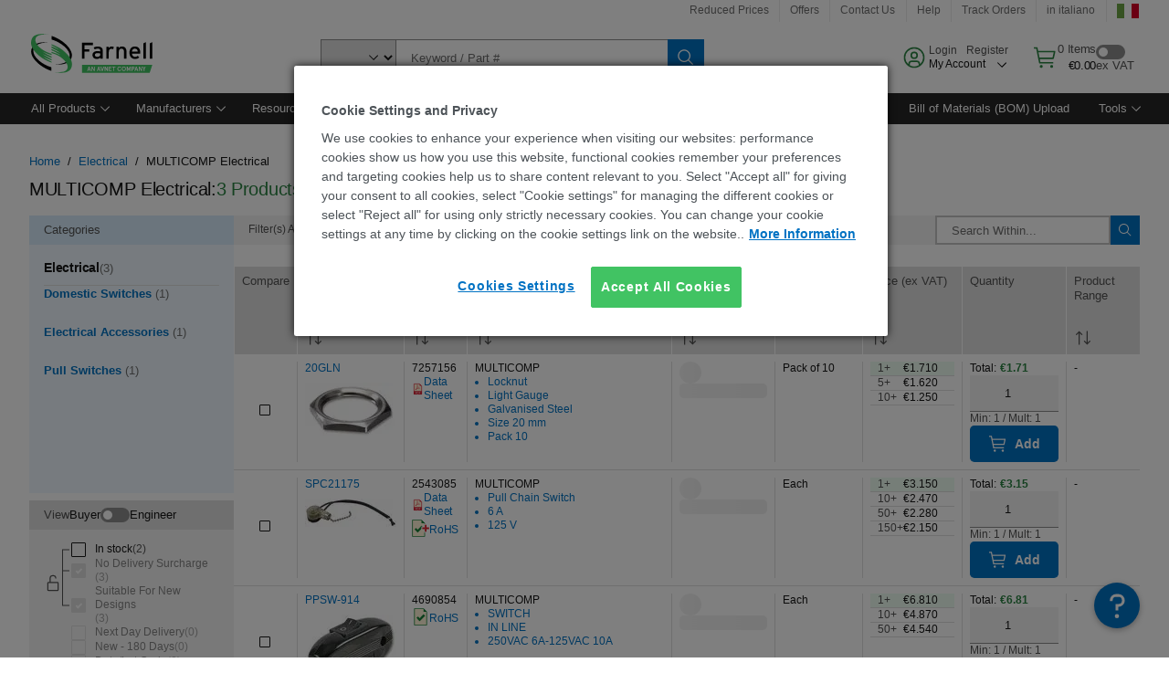

--- FILE ---
content_type: application/javascript
request_url: https://it.farnell.com/v9n3/kZ6M/aDed/bK84/gQ/7GiibhLQzXkSbXarLO/T1ImORN2cQE/fiZXa/Hh2LxYB
body_size: 164678
content:
(function(){if(typeof Array.prototype.entries!=='function'){Object.defineProperty(Array.prototype,'entries',{value:function(){var index=0;const array=this;return {next:function(){if(index<array.length){return {value:[index,array[index++]],done:false};}else{return {done:true};}},[Symbol.iterator]:function(){return this;}};},writable:true,configurable:true});}}());(function(){Zq();AN4();Dg4();var z2=function(Qs,wL){return Qs>>>wL|Qs<<32-wL;};var xl=function(){return Df.apply(this,[KN,arguments]);};var Hm=function(){return xG["Math"]["floor"](xG["Math"]["random"]()*100000+10000);};var sj=function(qA,Ur){return qA instanceof Ur;};var sB=function(){var V9;if(typeof xG["window"]["XMLHttpRequest"]!=='undefined'){V9=new (xG["window"]["XMLHttpRequest"])();}else if(typeof xG["window"]["XDomainRequest"]!=='undefined'){V9=new (xG["window"]["XDomainRequest"])();V9["onload"]=function(){this["readyState"]=4;if(this["onreadystatechange"] instanceof xG["Function"])this["onreadystatechange"]();};}else{V9=new (xG["window"]["ActiveXObject"])('Microsoft.XMLHTTP');}if(typeof V9["withCredentials"]!=='undefined'){V9["withCredentials"]=true;}return V9;};var bY=function(X9){if(X9===undefined||X9==null){return 0;}var Tm=X9["toLowerCase"]()["replace"](/[^0-9]+/gi,'');return Tm["length"];};var dY=function(xB){return -xB;};var gm=function(){if(xG["Date"]["now"]&&typeof xG["Date"]["now"]()==='number'){return xG["Math"]["round"](xG["Date"]["now"]()/1000);}else{return xG["Math"]["round"](+new (xG["Date"])()/1000);}};var Ds=function(vY,tY){return vY>tY;};var P1=function(Oj,PY){return Oj*PY;};var Dm=function(){return vR.apply(this,[MP,arguments]);};var xG;var Km=function(LY){var YX=LY%4;if(YX===2)YX=3;var cr=42+YX;var Hr;if(cr===42){Hr=function tr(M2,kg){return M2*kg;};}else if(cr===43){Hr=function GA(LB,Cf){return LB+Cf;};}else{Hr=function t9(Fm,DB){return Fm-DB;};}return Hr;};var Kg=function(qj,R1){return qj===R1;};var fj=function(){return Df.apply(this,[J5,arguments]);};var vR=function kl(xf,Tr){var p2=kl;for(xf;xf!=Nw;xf){switch(xf){case dP:{while(Ds(gs,E1)){if(Cs(nd[YY[T9]],xG[YY[Ig]])&&rA(nd,Gm[YY[E1]])){if(L2(Gm,Ok)){Eg+=Df(LR,[f2]);}return Eg;}if(Kg(nd[YY[T9]],xG[YY[Ig]])){var D1=j9[Gm[nd[E1]][E1]];var Ef=kl(MP,[nd[Ig],Dg,gs,R9(f2,wd[Ml(wd.length,Ig)]),D1]);Eg+=Ef;nd=nd[E1];gs-=w1(DR,[Ef]);}else if(Kg(Gm[nd][YY[T9]],xG[YY[Ig]])){var D1=j9[Gm[nd][E1]];var Ef=kl.apply(null,[MP,[E1,Xm,gs,R9(f2,wd[Ml(wd.length,Ig)]),D1]]);Eg+=Ef;gs-=w1(DR,[Ef]);}else{Eg+=Df(LR,[f2]);f2+=Gm[nd];--gs;};++nd;}xf+=BN;}break;case CN:{return Eg;}break;case N5:{xf+=NN;f2=Ml(cm,wd[Ml(wd.length,Ig)]);}break;case mw:{xf+=gt;wd.push(LA);var gY={'\x34':EY()[FY(cf)](rL,WR,xL),'\x41':zs()[lr(Pj)].apply(null,[gj,rs,Cd]),'\x47':hr()[HA(BY)](wB,kU),'\x48':EY()[FY(Pj)](fB,WY,Dg),'\x52':EY()[FY(pg)].apply(null,[dL,pj,Sl([])]),'\x58':hr()[HA(Fk)](Yj,Ej),'\x59':Kg(typeof zs()[lr(rs)],'undefined')?zs()[lr(rs)].call(null,Gd,Qf,f9):zs()[lr(pg)](zf,Xm,sd),'\x5a':hr()[HA(jg)].call(null,dB,Tk),'\x64':EY()[FY(hf)].apply(null,[GU,Br,BY]),'\x66':hr()[HA(dA)](OA,Js),'\x6c':EY()[FY(BY)].call(null,Nf,RU,Xf)};var cY;return cY=function(TX){return kl(wq,[TX,gY]);},wd.pop(),cY;}break;case qD:{for(var Ns=E1;Z2(Ns,VL[Cs(typeof zs()[lr(Fk)],R9('',[][[]]))?zs()[lr(E1)](Pg,Pj,Gj):zs()[lr(rs)].call(null,Qj,hY,X2)]);Ns=R9(Ns,Ig)){var Hd=VL[EY()[FY(Fk)].apply(null,[Cj,kd,hY])](Ns);var F1=Ks[Hd];O9+=F1;}var w2;xf=Nw;return wd.pop(),w2=O9,w2;}break;case wq:{var VL=Tr[NT];var Ks=Tr[zC];xf=qD;wd.push(xd);var O9=Kg(typeof hr()[HA(Pj)],'undefined')?hr()[HA(Ig)].apply(null,[br,vf]):hr()[HA(Ij)](HL,Pk);}break;case MP:{var nd=Tr[NT];var cL=Tr[zC];var gs=Tr[rR];var cm=Tr[ST];var Gm=Tr[LD];if(Kg(typeof Gm,YY[cf])){Gm=Ok;}var Eg=R9([],[]);xf+=Mq;}break;}}};var l9=function ml(gk,jY){'use strict';var h9=ml;switch(gk){case ZE:{var jU=jY[NT];wd.push(pR);if(xG[EY()[FY(cA)].apply(null,[Wj,Om,xU])][hr()[HA(B2)].apply(null,[gl,QY])](jU)){var lL;return wd.pop(),lL=jU,lL;}wd.pop();}break;case ST:{var Ed=jY[NT];var vd;wd.push(pL);return vd=xG[EY()[FY(dL)].apply(null,[zg,Kl,Sl(Sl({}))])][hr()[HA(Z1)](CL,Xf)](Ed)[Cs(typeof vr()[xk(hf)],R9([],[][[]]))?vr()[xk(GW)](SK,R8,rL,pZ,cf):vr()[xk(dL)](LK,Pj,BY,lV,zx)](function(t6){return Ed[t6];})[E1],wd.pop(),vd;}break;case mw:{var g6=jY[NT];wd.push(v0);var zF=g6[vr()[xk(GW)](SK,b6,Sl(Sl(E1)),E7,cf)](function(Ed){return ml.apply(this,[ST,arguments]);});var WV;return WV=zF[zs()[lr(I6)].apply(null,[Oc,Z1,bl])](nZ()[Uh(b6)](pI,UQ,Ig,Hc,VK)),wd.pop(),WV;}break;case sJ:{wd.push(GQ);try{var dv=wd.length;var L8=Sl({});var xK=R9(R9(R9(R9(R9(R9(R9(R9(R9(R9(R9(R9(R9(R9(R9(R9(R9(R9(R9(R9(R9(R9(R9(R9(xG[Kg(typeof Wx()[mZ(xL)],R9([],[][[]]))?Wx()[mZ(BY)].apply(null,[fx,Ox,lc,tO,MZ]):Wx()[mZ(b6)].call(null,Gl,HZ,I8,BY,sx)](xG[hr()[HA(sS)].call(null,LU,T0)][EY()[FY(A8)](jZ,KU,jv)]),pV(xG[Kg(typeof Wx()[mZ(Sx)],R9([],[][[]]))?Wx()[mZ(BY)].apply(null,[I8,tF,Xf,YV,sO]):Wx()[mZ(b6)](Gl,HZ,jc,BY,Dh)](xG[hr()[HA(sS)].call(null,LU,T0)][EY()[FY(Gv)](zZ,mf,Sl(Sl(Ig)))]),Ig)),pV(xG[Wx()[mZ(b6)](Gl,HZ,GW,BY,GW)](xG[hr()[HA(sS)](LU,T0)][zs()[lr(PQ)](k8,v8,Vf)]),T9)),pV(xG[Wx()[mZ(b6)](Gl,HZ,Sl(Ig),BY,LK)](xG[Kg(typeof hr()[HA(Xf)],'undefined')?hr()[HA(Ig)](Qv,g7):hr()[HA(sS)].call(null,LU,T0)][Kg(typeof EY()[FY(B2)],'undefined')?EY()[FY(GW)].call(null,B0,mI,qv):EY()[FY(dK)](FI,KA,qx)]),r7[Dg])),pV(xG[Wx()[mZ(b6)](Gl,HZ,xc,BY,jv)](xG[EY()[FY(dA)](Ev,Sf,l0)][vr()[xk(QO)](tS,GF,Sl(E1),TU,Pj)]),Pj)),pV(xG[Kg(typeof Wx()[mZ(t8)],R9([],[][[]]))?Wx()[mZ(BY)].call(null,f3,Ex,jS,v6,sS):Wx()[mZ(b6)](Gl,HZ,sS,BY,tQ)](xG[hr()[HA(sS)](LU,T0)][hr()[HA(U3)](Ir,MZ)]),pg)),pV(xG[Wx()[mZ(b6)](Gl,HZ,MZ,BY,Z1)](xG[hr()[HA(sS)].apply(null,[LU,T0])][Wx()[mZ(YK)].apply(null,[hU,d8,pI,dL,jv])]),hf)),pV(xG[Wx()[mZ(b6)].apply(null,[Gl,HZ,xc,BY,Lh])](xG[Kg(typeof hr()[HA(BY)],R9('',[][[]]))?hr()[HA(Ig)](Ac,gQ):hr()[HA(sS)](LU,T0)][Kg(typeof zs()[lr(HK)],'undefined')?zs()[lr(rs)](w3,Z1,qS):zs()[lr(ZZ)](IK,EV,Ar)]),BY)),pV(xG[Wx()[mZ(b6)](Gl,HZ,UO,BY,vO)](xG[hr()[HA(sS)].apply(null,[LU,T0])][hr()[HA(MV)](gA,Hx)]),Fk)),pV(xG[Wx()[mZ(b6)].call(null,Gl,HZ,UO,BY,CF)](xG[hr()[HA(sS)](LU,T0)][Cs(typeof hr()[HA(vh)],R9('',[][[]]))?hr()[HA(mh)].call(null,zY,s3):hr()[HA(Ig)](VX,AW)]),r7[UO])),pV(xG[Wx()[mZ(b6)](Gl,HZ,pI,BY,VK)](xG[hr()[HA(sS)].apply(null,[LU,T0])][EY()[FY(UZ)](dh,lY,sx)]),jg)),pV(xG[Cs(typeof Wx()[mZ(Fk)],'undefined')?Wx()[mZ(b6)](Gl,HZ,DK,BY,sv):Wx()[mZ(BY)](HW,pX,Nc,z6,GW)](xG[hr()[HA(sS)].apply(null,[LU,T0])][EY()[FY(mW)].call(null,GI,SR,xS)]),r7[Sx])),pV(xG[Kg(typeof Wx()[mZ(rL)],'undefined')?Wx()[mZ(BY)](O7,Qh,cA,nF,sx):Wx()[mZ(b6)].apply(null,[Gl,HZ,MZ,BY,qv])](xG[Kg(typeof hr()[HA(rK)],R9('',[][[]]))?hr()[HA(Ig)](Q3,XQ):hr()[HA(sS)](LU,T0)][EY()[FY(O6)].apply(null,[UQ,ZA,sS])]),r7[Xf])),pV(xG[Wx()[mZ(b6)](Gl,HZ,Sl(Sl(E1)),BY,rc)](xG[hr()[HA(sS)](LU,T0)][AK()[hV(jW)].call(null,v8,T3,xA,I6)]),cA)),pV(xG[Kg(typeof Wx()[mZ(rc)],'undefined')?Wx()[mZ(BY)].apply(null,[cf,KI,jc,wh,Dh]):Wx()[mZ(b6)].call(null,Gl,HZ,YK,BY,lc)](xG[hr()[HA(sS)](LU,T0)][Cs(typeof EY()[FY(CZ)],'undefined')?EY()[FY(Fh)].call(null,Yx,Bl,sS):EY()[FY(GW)].call(null,tv,ES,Ij)]),r7[Jx])),pV(xG[Wx()[mZ(b6)].apply(null,[Gl,HZ,rs,BY,v8])](xG[hr()[HA(sS)].call(null,LU,T0)][EY()[FY(kO)].apply(null,[jc,VZ,MZ])]),G8)),pV(xG[Kg(typeof Wx()[mZ(rs)],R9(Cs(typeof hr()[HA(E1)],'undefined')?hr()[HA(Ij)].call(null,VR,Pk):hr()[HA(Ig)].call(null,xV,h8),[][[]]))?Wx()[mZ(BY)].apply(null,[x7,xQ,cf,OX,BZ]):Wx()[mZ(b6)](Gl,HZ,Sl([]),BY,I6)](xG[Cs(typeof hr()[HA(p7)],R9('',[][[]]))?hr()[HA(sS)].apply(null,[LU,T0]):hr()[HA(Ig)](Ij,P8)][zs()[lr(Ch)](bh,Xf,p1)]),r7[b3])),pV(xG[Wx()[mZ(b6)](Gl,HZ,Sl(E1),BY,rs)](xG[hr()[HA(sS)](LU,T0)][Kg(typeof zs()[lr(zg)],'undefined')?zs()[lr(rs)].call(null,RO,Xf,BW):zs()[lr(U3)](kV,b3,QB)]),dL)),pV(xG[Wx()[mZ(b6)](Gl,HZ,I8,BY,jv)](xG[hr()[HA(sS)].apply(null,[LU,T0])][zs()[lr(mh)](j0,wc,Tj)]),b6)),pV(xG[Cs(typeof Wx()[mZ(T9)],'undefined')?Wx()[mZ(b6)](Gl,HZ,Sl(Sl([])),BY,wv):Wx()[mZ(BY)](GW,cZ,qx,Xh,RK)](xG[hr()[HA(sS)](LU,T0)][AK()[hV(cA)](BZ,jQ,W9,cA)]),NC[Cs(typeof hr()[HA(cf)],R9('',[][[]]))?hr()[HA(Kc)](rX,vV):hr()[HA(Ig)](xX,mW)]())),pV(xG[Kg(typeof Wx()[mZ(rc)],R9(hr()[HA(Ij)](VR,Pk),[][[]]))?Wx()[mZ(BY)].apply(null,[gW,z8,I6,zI,pI]):Wx()[mZ(b6)](Gl,HZ,C6,BY,Dg)](xG[hr()[HA(sS)].call(null,LU,T0)][hr()[HA(g8)].apply(null,[OL,fx])]),Xf)),pV(xG[Wx()[mZ(b6)](Gl,HZ,sO,BY,MZ)](xG[hr()[HA(sS)].call(null,LU,T0)][zs()[lr(g8)].apply(null,[mh,GW,Em])]),W8)),pV(xG[Cs(typeof Wx()[mZ(Jx)],'undefined')?Wx()[mZ(b6)](Gl,HZ,mV,BY,jg):Wx()[mZ(BY)](F3,FZ,MV,Sx,T9)](xG[hr()[HA(sS)].apply(null,[LU,T0])][EY()[FY(fx)](QV,hB,xL)]),r7[Xm])),pV(xG[Kg(typeof Wx()[mZ(dL)],R9([],[][[]]))?Wx()[mZ(BY)](Zx,Rc,n7,v3,LK):Wx()[mZ(b6)].apply(null,[Gl,HZ,gS,BY,Y8])](xG[EY()[FY(CF)](HZ,QB,jc)][hr()[HA(cA)](Hs,BZ)]),r7[Ux])),pV(xG[Wx()[mZ(b6)](Gl,HZ,FK,BY,Nv)](xG[Cs(typeof EY()[FY(JS)],R9('',[][[]]))?EY()[FY(dA)].apply(null,[Ev,Sf,fI]):EY()[FY(GW)](Z7,D0,VK)][G3()[dW(UO)].apply(null,[pg,Ov,Nc,r1])]),rc));var H0;return wd.pop(),H0=xK,H0;}catch(Eh){wd.splice(Ml(dv,Ig),Infinity,GQ);var UK;return wd.pop(),UK=E1,UK;}wd.pop();}break;case KN:{wd.push(Ec);var Tx=xG[zs()[lr(hf)](SV,Sl(Ig),fU)][Cs(typeof vr()[xk(CF)],'undefined')?vr()[xk(b6)].call(null,K7,Lh,UO,lO,jS):vr()[xk(dL)](nW,Z1,jg,qW,xI)]?Ig:E1;var fW=xG[zs()[lr(hf)](SV,Sl(Sl(Ig)),fU)][Kg(typeof zs()[lr(Wh)],R9([],[][[]]))?zs()[lr(rs)](K6,lc,Xm):zs()[lr(Wh)](G8,Vc,tX)]?Ig:NC[zs()[lr(jQ)](Yx,Wj,nU)]();var B6=xG[Kg(typeof zs()[lr(Ig)],'undefined')?zs()[lr(rs)](bS,sO,P7):zs()[lr(hf)](SV,Sl(Sl([])),fU)][Kg(typeof hr()[HA(MO)],R9('',[][[]]))?hr()[HA(Ig)](c6,LW):hr()[HA(HK)].call(null,wl,zS)]?Ig:NC[zs()[lr(jQ)].call(null,Yx,Sl(Sl([])),nU)]();var Cx=xG[zs()[lr(hf)].call(null,SV,wv,fU)][zs()[lr(Gv)](Zh,Sc,Tf)]?Ig:E1;var LZ=xG[Kg(typeof zs()[lr(gW)],R9([],[][[]]))?zs()[lr(rs)](S8,cA,sF):zs()[lr(hf)](SV,Y8,fU)][hr()[HA(j3)](ZY,lx)]?r7[T9]:E1;var SS=xG[zs()[lr(hf)](SV,tQ,fU)][Kg(typeof zs()[lr(KI)],R9([],[][[]]))?zs()[lr(rs)](qK,Ig,nK):zs()[lr(Nx)].call(null,U3,Wj,pA)]?Ig:r7[Ig];var nS=xG[zs()[lr(hf)].call(null,SV,CF,fU)][EY()[FY(Nx)](qZ,hI,Nv)]?Ig:E1;var Av=xG[zs()[lr(hf)](SV,Sl(Sl({})),fU)][Kg(typeof nZ()[Uh(W8)],R9([],[][[]]))?nZ()[Uh(cf)](A8,sv,VO,BW,tQ):nZ()[Uh(t8)](jW,cf,pg,OS,GW)]?NC[G3()[dW(E1)](cf,YO,R8,U6)]():E1;var tV=xG[zs()[lr(hf)](SV,QO,fU)][hr()[HA(FI)](Jl,R8)]?r7[T9]:E1;var zV=xG[Cs(typeof hr()[HA(Yh)],'undefined')?hr()[HA(rK)](tl,Yh):hr()[HA(Ig)].apply(null,[RF,Yv])][hr()[HA(cf)](I9,AS)].bind?Ig:E1;var r3=xG[zs()[lr(hf)].call(null,SV,wv,fU)][hr()[HA(mW)].apply(null,[Fv,sv])]?Ig:r7[Ig];var wI=xG[zs()[lr(hf)].call(null,SV,pI,fU)][Wx()[mZ(UO)].apply(null,[Th,L7,Sl([]),Ij,xc])]?Ig:E1;var WS;var KZ;try{var rO=wd.length;var YW=Sl(Sl(NT));WS=xG[Cs(typeof zs()[lr(RW)],R9('',[][[]]))?zs()[lr(hf)].call(null,SV,I8,fU):zs()[lr(rs)].apply(null,[LQ,UO,N3])][zs()[lr(q3)](ZZ,FK,cs)]?Ig:E1;}catch(bW){wd.splice(Ml(rO,Ig),Infinity,Ec);WS=E1;}try{var PZ=wd.length;var zc=Sl({});KZ=xG[zs()[lr(hf)].apply(null,[SV,D8,fU])][hr()[HA(f7)](LU,mV)]?Ig:E1;}catch(kK){wd.splice(Ml(PZ,Ig),Infinity,Ec);KZ=E1;}var KK;return wd.pop(),KK=R9(R9(R9(R9(R9(R9(R9(R9(R9(R9(R9(R9(R9(Tx,pV(fW,Ig)),pV(B6,T9)),pV(Cx,cf)),pV(LZ,r7[cf])),pV(SS,pg)),pV(nS,hf)),pV(Av,BY)),pV(WS,Fk)),pV(KZ,rs)),pV(tV,r7[b6])),pV(zV,dA)),pV(r3,Ij)),pV(wI,cA)),KK;}break;case jC:{var U0=jY[NT];wd.push(r6);var mQ=hr()[HA(Ij)](VP,Pk);var bF=EY()[FY(T3)].apply(null,[hf,b8,Sl(E1)]);var bc=E1;var H3=U0[zs()[lr(RO)](qx,CF,Q0)]();while(Z2(bc,H3[zs()[lr(E1)](Pg,Sl([]),Ic)])){if(rA(bF[Cs(typeof G3()[dW(pg)],R9(Cs(typeof hr()[HA(BY)],R9([],[][[]]))?hr()[HA(Ij)](VP,Pk):hr()[HA(Ig)](GS,vK),[][[]]))?G3()[dW(I8)](BY,xS,pg,qF):G3()[dW(jg)](gF,vS,hY,D6)](H3[EY()[FY(Fk)].call(null,Cj,J0,I8)](bc)),E1)||rA(bF[G3()[dW(I8)](BY,xS,gS,qF)](H3[EY()[FY(Fk)].call(null,Cj,J0,Z1)](R9(bc,r7[T9]))),E1)){mQ+=Ig;}else{mQ+=E1;}bc=R9(bc,T9);}var z0;return wd.pop(),z0=mQ,z0;}break;case HT:{var ZF;wd.push(rc);var VI;var N8;for(ZF=E1;Z2(ZF,jY[zs()[lr(E1)].call(null,Pg,Fk,dc)]);ZF+=Ig){N8=jY[ZF];}VI=N8[EY()[FY(rQ)](wc,kV,Xf)]();if(xG[zs()[lr(hf)].apply(null,[SV,Sl([]),w6])].bmak[Cs(typeof hr()[HA(Ov)],'undefined')?hr()[HA(br)].apply(null,[Pv,TW]):hr()[HA(Ig)](cx,g3)][VI]){xG[zs()[lr(hf)](SV,b3,w6)].bmak[Kg(typeof hr()[HA(hK)],R9('',[][[]]))?hr()[HA(Ig)](mx,p7):hr()[HA(br)].call(null,Pv,TW)][VI].apply(xG[zs()[lr(hf)](SV,Nv,w6)].bmak[hr()[HA(br)].apply(null,[Pv,TW])],N8);}wd.pop();}break;case bP:{var UW=W3;wd.push(O6);var AQ=hr()[HA(Ij)].apply(null,[lO,Pk]);for(var Dx=E1;Z2(Dx,UW);Dx++){AQ+=G3()[dW(G8)](hf,T7,N7,PV);UW++;}wd.pop();}break;case qJ:{wd.push(xO);xG[EY()[FY(QY)](T3,S1,MF)](function(){return ml.apply(this,[bP,arguments]);},EQ);wd.pop();}break;}};var hX=function Gh(MW,kv){'use strict';var Px=Gh;switch(MW){case O:{var Bh=kv[NT];var lh=kv[zC];wd.push(pQ);if(bV(typeof xG[EY()[FY(Ij)].apply(null,[v8,SF,Sl([])])][Kg(typeof zs()[lr(TQ)],'undefined')?zs()[lr(rs)](s6,lc,OF):zs()[lr(xd)](rL,v8,Fr)],hr()[HA(Sx)].call(null,bx,gS))){xG[EY()[FY(Ij)].call(null,v8,SF,Pj)][zs()[lr(xd)](rL,Sl(Ig),Fr)]=hr()[HA(Ij)](EH,Pk)[Cs(typeof vr()[xk(jS)],R9(hr()[HA(Ij)].call(null,EH,Pk),[][[]]))?vr()[xk(Ig)](Z1,Z1,l0,tv,hf):vr()[xk(dL)].apply(null,[Hv,R8,Sl(Sl(E1)),YQ,dF])](Bh,hr()[HA(I6)].apply(null,[D7,UZ]))[vr()[xk(Ig)].apply(null,[Z1,xc,EV,tv,hf])](lh,EY()[FY(V3)](D0,pf,D8));}wd.pop();}break;case D5:{var ZV=kv[NT];var m7=kv[zC];wd.push(QQ);if(Sl(sj(ZV,m7))){throw new (xG[hr()[HA(Jx)](KY,FK)])(nZ()[Uh(Sx)].apply(null,[SV,Sl(E1),lc,Jk,I8]));}wd.pop();}break;case Fw:{var m6=kv[NT];var PK=kv[zC];wd.push(dS);var DZ=PK[Cs(typeof zs()[lr(IS)],R9([],[][[]]))?zs()[lr(kV)].apply(null,[Wh,t8,Z0]):zs()[lr(rs)].call(null,GS,jg,GW)];var hv=PK[zs()[lr(gj)].call(null,C6,Ux,Bx)];var gv=PK[Cs(typeof hr()[HA(V3)],R9([],[][[]]))?hr()[HA(JV)].apply(null,[LQ,Z0]):hr()[HA(Ig)].call(null,Oh,Nc)];var W0=PK[zs()[lr(zS)](xh,qx,X7)];var KV=PK[hr()[HA(Y0)].call(null,BO,q3)];var X6=PK[zs()[lr(Z7)](Xc,Ij,tS)];var zv=PK[hr()[HA(QV)](Jh,DI)];var Mc=PK[EY()[FY(jQ)].call(null,Ch,HI,Sl(E1))];var G0;return G0=(Cs(typeof hr()[HA(t8)],R9('',[][[]]))?hr()[HA(Ij)].apply(null,[hS,Pk]):hr()[HA(Ig)](dZ,nc))[vr()[xk(Ig)].call(null,Z1,GS,jS,m3,hf)](m6)[vr()[xk(Ig)](Z1,qv,xc,m3,hf)](DZ,Kg(typeof nZ()[Uh(cf)],R9([],[][[]]))?nZ()[Uh(cf)].apply(null,[vS,mV,pS,zh,qv]):nZ()[Uh(b6)](pI,hf,Ig,wW,n7))[vr()[xk(Ig)](Z1,Jx,Nc,m3,hf)](hv,nZ()[Uh(b6)](pI,rL,Ig,wW,cf))[vr()[xk(Ig)](Z1,Sc,Sl(Sl([])),m3,hf)](gv,nZ()[Uh(b6)].apply(null,[pI,t8,Ig,wW,I8]))[vr()[xk(Ig)].apply(null,[Z1,Y8,Qf,m3,hf])](W0,nZ()[Uh(b6)].apply(null,[pI,fI,Ig,wW,pI]))[vr()[xk(Ig)](Z1,Sc,jW,m3,hf)](KV,Kg(typeof nZ()[Uh(dA)],R9([],[][[]]))?nZ()[Uh(cf)](AZ,Nc,V6,Tv,sx):nZ()[Uh(b6)].apply(null,[pI,kS,Ig,wW,qx]))[vr()[xk(Ig)](Z1,MF,Tk,m3,hf)](X6,nZ()[Uh(b6)].apply(null,[pI,Pj,Ig,wW,Vc]))[Kg(typeof vr()[xk(dA)],'undefined')?vr()[xk(dL)](wv,vO,sx,KQ,EZ):vr()[xk(Ig)](Z1,QO,sI,m3,hf)](zv,nZ()[Uh(b6)].call(null,pI,hY,Ig,wW,mV))[vr()[xk(Ig)](Z1,xU,mV,m3,hf)](Mc,EY()[FY(Qf)](N7,nx,hY)),wd.pop(),G0;}break;case bn:{var NQ=Sl(zC);wd.push(zQ);try{var J7=wd.length;var E0=Sl([]);if(xG[zs()[lr(hf)](SV,Sl(E1),Dc)][zs()[lr(qv)](jF,sx,zX)]){xG[zs()[lr(hf)].call(null,SV,hf,Dc)][zs()[lr(qv)](jF,Sl(Sl({})),zX)][hr()[HA(wh)].call(null,vm,UO)](hr()[HA(kV)].call(null,GO,rs),EY()[FY(Z7)](hK,c9,Sl(Sl(Ig))));xG[zs()[lr(hf)].apply(null,[SV,Sl(Sl([])),Dc])][zs()[lr(qv)](jF,t8,zX)][zs()[lr(tS)](mV,Sl(Sl([])),Nh)](hr()[HA(kV)](GO,rs));NQ=Sl(NT);}}catch(FS){wd.splice(Ml(J7,Ig),Infinity,zQ);}var dQ;return wd.pop(),dQ=NQ,dQ;}break;case KN:{wd.push(VZ);var OQ=hr()[HA(gj)](tk,Ux);var SQ=Kg(typeof zs()[lr(BY)],R9('',[][[]]))?zs()[lr(rs)].call(null,Zc,hf,fQ):zs()[lr(Zh)](Js,VK,SA);for(var FV=r7[Ig];Z2(FV,zg);FV++)OQ+=SQ[Kg(typeof EY()[FY(n7)],'undefined')?EY()[FY(GW)].call(null,l7,r8,mV):EY()[FY(Fk)].call(null,Cj,cl,sO)](xG[EY()[FY(dA)].apply(null,[Ev,Qr,C6])][zs()[lr(LK)](UQ,Sl(E1),Fd)](P1(xG[EY()[FY(dA)](Ev,Qr,Sl(Sl(E1)))][Cs(typeof G3()[dW(Fk)],'undefined')?G3()[dW(G8)].apply(null,[hf,T7,sI,ck]):G3()[dW(jg)](sZ,dA,hf,Wj)](),SQ[zs()[lr(E1)].apply(null,[Pg,wc,zR])])));var F0;return wd.pop(),F0=OQ,F0;}break;case bP:{var jK=kv[NT];wd.push(sQ);var NS=Cs(typeof hr()[HA(fI)],R9('',[][[]]))?hr()[HA(Fx)].apply(null,[pn,U7]):hr()[HA(Ig)].apply(null,[DO,w6]);try{var s7=wd.length;var Lc=Sl(Sl(NT));if(jK[hr()[HA(sS)](vk,T0)][EY()[FY(sh)].call(null,Rc,p8,Ig)]){var nO=jK[Kg(typeof hr()[HA(pI)],R9('',[][[]]))?hr()[HA(Ig)](cO,LO):hr()[HA(sS)](vk,T0)][EY()[FY(sh)](Rc,p8,qv)][Kg(typeof hr()[HA(BY)],'undefined')?hr()[HA(Ig)].call(null,cK,QF):hr()[HA(xS)].call(null,JF,rL)]();var SO;return wd.pop(),SO=nO,SO;}else{var Wc;return wd.pop(),Wc=NS,Wc;}}catch(pF){wd.splice(Ml(s7,Ig),Infinity,sQ);var JZ;return wd.pop(),JZ=NS,JZ;}wd.pop();}break;case jC:{var Iv=kv[NT];wd.push(n6);var V7=nZ()[Uh(I8)](RW,qx,T9,Kv,TQ);var qQ=nZ()[Uh(I8)].call(null,RW,kS,T9,Kv,qv);if(Iv[EY()[FY(Ij)](v8,mI,jv)]){var Jv=Iv[EY()[FY(Ij)](v8,mI,Dg)][hr()[HA(zS)].apply(null,[GB,RQ])](hr()[HA(Z7)].apply(null,[NU,v8]));var DF=Jv[hr()[HA(sh)].call(null,Ar,jv)](hr()[HA(SI)](dr,n3));if(DF){var Q7=DF[zs()[lr(Mh)].apply(null,[pI,v8,S7])](EY()[FY(SI)](BS,Rk,kS));if(Q7){V7=DF[zs()[lr(Oc)](vx,fI,d0)](Q7[EY()[FY(tS)](l6,mf,Sl(Ig))]);qQ=DF[Kg(typeof zs()[lr(MF)],R9('',[][[]]))?zs()[lr(rs)](WF,Sl(Sl(Ig)),WO):zs()[lr(Oc)].apply(null,[vx,Nc,d0])](Q7[EY()[FY(FI)](bO,FQ,cA)]);}}}var YF;return YF=w1(vG,[Wx()[mZ(hY)](Ic,MO,Sl(Ig),dA,Y8),V7,zs()[lr(lx)].apply(null,[ZO,sv,P2]),qQ]),wd.pop(),YF;}break;case qJ:{var Vv=kv[NT];var k6;wd.push(kd);return k6=Sl(Sl(Vv[hr()[HA(sS)].apply(null,[MX,T0])]))&&Sl(Sl(Vv[hr()[HA(sS)](MX,T0)][nZ()[Uh(jS)].call(null,gK,rc,BY,K3,b3)]))&&Vv[hr()[HA(sS)](MX,T0)][nZ()[Uh(jS)].call(null,gK,R8,BY,K3,Ij)][E1]&&Kg(Vv[hr()[HA(sS)](MX,T0)][nZ()[Uh(jS)](gK,MZ,BY,K3,Sx)][E1][hr()[HA(xS)](L0,rL)](),hr()[HA(QK)](OY,wF))?EY()[FY(Pj)](fB,IF,Ij):EY()[FY(BY)].call(null,Nf,KS,FK),wd.pop(),k6;}break;case HD:{var NK=kv[NT];wd.push(R3);var Y7=NK[hr()[HA(sS)].apply(null,[kB,T0])][zs()[lr(ZZ)].apply(null,[IK,Sl(Sl([])),b7])];if(Y7){var WQ=Y7[hr()[HA(xS)](Gc,rL)]();var J8;return wd.pop(),J8=WQ,J8;}else{var W7;return W7=hr()[HA(Fx)].call(null,x9,U7),wd.pop(),W7;}wd.pop();}break;case kn:{wd.push(Xx);throw new (xG[hr()[HA(Jx)].apply(null,[Y6,FK])])(EY()[FY(IO)](kO,MS,E1));}break;case ID:{var l3=kv[NT];wd.push(Cc);if(Cs(typeof xG[Cs(typeof AK()[hV(dA)],R9([],[][[]]))?AK()[hV(E1)].apply(null,[jW,Nf,wQ,hf]):AK()[hV(rs)](Sc,t3,AO,p3)],hr()[HA(Sx)](cF,gS))&&bV(l3[xG[AK()[hV(E1)](sx,Nf,wQ,hf)][hr()[HA(Xm)](b9,fI)]],null)||bV(l3[zs()[lr(Xm)].call(null,GF,T9,Mm)],null)){var rF;return rF=xG[EY()[FY(cA)](Wj,M1,Sl(E1))][hr()[HA(w0)](EU,zQ)](l3),wd.pop(),rF;}wd.pop();}break;case rR:{var rV=kv[NT];var px=kv[zC];wd.push(vc);if(L2(px,null)||Ds(px,rV[Cs(typeof zs()[lr(MZ)],'undefined')?zs()[lr(E1)](Pg,pg,J0):zs()[lr(rs)](NZ,t8,N6)]))px=rV[Kg(typeof zs()[lr(sI)],R9('',[][[]]))?zs()[lr(rs)](FO,UQ,MI):zs()[lr(E1)](Pg,TW,J0)];for(var f8=E1,PF=new (xG[EY()[FY(cA)].apply(null,[Wj,lX,b3])])(px);Z2(f8,px);f8++)PF[f8]=rV[f8];var KO;return wd.pop(),KO=PF,KO;}break;case IN:{var cS=kv[NT];wd.push(PO);var bQ=hr()[HA(Ij)].call(null,IC,Pk);var rW=hr()[HA(Ij)](IC,Pk);var cQ=zs()[lr(nK)].call(null,lF,Dh,FA);var hh=[];try{var Mv=wd.length;var OI=Sl([]);try{bQ=cS[Cs(typeof G3()[dW(I6)],R9([],[][[]]))?G3()[dW(I6)](hf,Nx,CZ,Cc):G3()[dW(jg)](kI,FO,xS,gV)];}catch(GZ){wd.splice(Ml(Mv,Ig),Infinity,PO);if(GZ[hr()[HA(hY)](q8,Ev)][zs()[lr(nF)](Rc,jc,Q8)](cQ)){bQ=nZ()[Uh(Jx)](P3,T9,Ig,LI,lc);}}var vF=xG[EY()[FY(dA)].call(null,Ev,k7,Sl({}))][Kg(typeof zs()[lr(gS)],R9('',[][[]]))?zs()[lr(rs)](wS,LK,AF):zs()[lr(LK)](UQ,Qf,YQ)](P1(xG[EY()[FY(dA)].apply(null,[Ev,k7,v8])][G3()[dW(G8)](hf,T7,cA,RI)](),EQ))[hr()[HA(xS)](N3,rL)]();cS[Cs(typeof G3()[dW(hY)],R9(hr()[HA(Ij)](IC,Pk),[][[]]))?G3()[dW(I6)](hf,Nx,DK,Cc):G3()[dW(jg)](sO,RK,G8,vI)]=vF;rW=Cs(cS[G3()[dW(I6)](hf,Nx,Lh,Cc)],vF);hh=[w1(vG,[hr()[HA(dL)].apply(null,[bm,rK]),bQ]),w1(vG,[hr()[HA(pg)](M9,I6),WK(rW,r7[T9])[hr()[HA(xS)].apply(null,[N3,rL])]()])];var LS;return wd.pop(),LS=hh,LS;}catch(kh){wd.splice(Ml(Mv,Ig),Infinity,PO);hh=[w1(vG,[hr()[HA(dL)].call(null,bm,rK),bQ]),w1(vG,[hr()[HA(pg)](M9,I6),rW])];}var E6;return wd.pop(),E6=hh,E6;}break;case LR:{var DS=kv[NT];wd.push(SI);var fZ=hr()[HA(Fx)].call(null,UV,U7);var xv=hr()[HA(Fx)](UV,U7);var AV=new (xG[zs()[lr(Sc)](vh,dL,TK)])(new (xG[Kg(typeof zs()[lr(kS)],R9([],[][[]]))?zs()[lr(rs)].call(null,qO,sI,O3):zs()[lr(Sc)].apply(null,[vh,Xm,TK])])(Cs(typeof zs()[lr(M8)],R9([],[][[]]))?zs()[lr(f9)].apply(null,[K7,I8,zI]):zs()[lr(rs)](nQ,rc,QF)));try{var ZS=wd.length;var JI=Sl([]);if(Sl(Sl(xG[zs()[lr(hf)].call(null,SV,qx,cV)][Kg(typeof EY()[FY(I6)],R9([],[][[]]))?EY()[FY(GW)].apply(null,[Y0,US,Pj]):EY()[FY(dL)].call(null,zg,rv,YK)]))&&Sl(Sl(xG[zs()[lr(hf)](SV,Sl([]),cV)][EY()[FY(dL)](zg,rv,Dh)][zs()[lr(wW)].apply(null,[r8,TQ,fv])]))){var CI=xG[Kg(typeof EY()[FY(WI)],R9([],[][[]]))?EY()[FY(GW)].apply(null,[dO,lx,Sc]):EY()[FY(dL)].apply(null,[zg,rv,vv])][Kg(typeof zs()[lr(Dg)],'undefined')?zs()[lr(rs)](J0,Nc,YV):zs()[lr(wW)].call(null,r8,WI,fv)](xG[Kg(typeof zs()[lr(Vc)],R9('',[][[]]))?zs()[lr(rs)].apply(null,[QS,E1,PS]):zs()[lr(Vh)].apply(null,[VK,Sl(Ig),sF])][hr()[HA(cf)].call(null,s8,AS)],zs()[lr(B2)](d7,WI,Qc));if(CI){fZ=AV[EY()[FY(Z7)](hK,ws,TW)](CI[Kg(typeof hr()[HA(QK)],R9([],[][[]]))?hr()[HA(Ig)](YO,gZ):hr()[HA(dL)](XB,rK)][hr()[HA(xS)](lx,rL)]());}}xv=Cs(xG[zs()[lr(hf)](SV,l0,cV)],DS);}catch(FX){wd.splice(Ml(ZS,Ig),Infinity,SI);fZ=Wx()[mZ(Xf)](rh,K8,MZ,T9,cf);xv=Wx()[mZ(Xf)].call(null,rh,K8,wc,T9,hf);}var CS=R9(fZ,pV(xv,r7[T9]))[hr()[HA(xS)].apply(null,[lx,rL])]();var G7;return wd.pop(),G7=CS,G7;}break;case qP:{wd.push(EW);var bI=xG[EY()[FY(dL)].apply(null,[zg,Xk,Sl([])])][EY()[FY(FF)].call(null,B8,hL,wv)]?xG[EY()[FY(dL)](zg,Xk,wv)][Cs(typeof hr()[HA(M8)],'undefined')?hr()[HA(Z1)].call(null,Of,Xf):hr()[HA(Ig)](P7,XZ)](xG[EY()[FY(dL)].apply(null,[zg,Xk,MF])][Kg(typeof EY()[FY(n3)],R9('',[][[]]))?EY()[FY(GW)](jO,n3,Sl(Sl({}))):EY()[FY(FF)](B8,hL,Lh)](xG[hr()[HA(sS)](rg,T0)]))[zs()[lr(I6)].call(null,Oc,Dh,JX)](Kg(typeof nZ()[Uh(b6)],'undefined')?nZ()[Uh(cf)](vQ,dL,O6,BV,Xm):nZ()[Uh(b6)].apply(null,[pI,Sc,Ig,J3,G8])):Cs(typeof hr()[HA(dL)],R9('',[][[]]))?hr()[HA(Ij)].apply(null,[CB,Pk]):hr()[HA(Ig)](g7,C0);var IZ;return wd.pop(),IZ=bI,IZ;}break;case JP:{wd.push(nc);var A6=hr()[HA(Fx)](vL,U7);try{var CK=wd.length;var BQ=Sl(zC);if(xG[hr()[HA(sS)](G1,T0)]&&xG[Kg(typeof hr()[HA(VK)],R9('',[][[]]))?hr()[HA(Ig)](f7,EZ):hr()[HA(sS)](G1,T0)][Cs(typeof zs()[lr(dS)],'undefined')?zs()[lr(gF)](XF,WI,G2):zs()[lr(rs)].call(null,BY,sv,TO)]&&xG[hr()[HA(sS)].apply(null,[G1,T0])][zs()[lr(gF)](XF,MZ,G2)][AK()[hV(Jx)](pK,Z6,fK,cf)]){var z7=xG[hr()[HA(sS)].apply(null,[G1,T0])][zs()[lr(gF)].call(null,XF,BZ,G2)][AK()[hV(Jx)].call(null,Vc,Z6,fK,cf)][hr()[HA(xS)](LA,rL)]();var LF;return wd.pop(),LF=z7,LF;}else{var OZ;return wd.pop(),OZ=A6,OZ;}}catch(tI){wd.splice(Ml(CK,Ig),Infinity,nc);var O0;return wd.pop(),O0=A6,O0;}wd.pop();}break;case kb:{wd.push(A0);var mv=hr()[HA(Fx)].apply(null,[Bl,U7]);try{var kx=wd.length;var SX=Sl([]);if(xG[hr()[HA(sS)].call(null,KX,T0)][nZ()[Uh(jS)].call(null,gK,Qf,BY,KS,cA)]&&xG[hr()[HA(sS)](KX,T0)][nZ()[Uh(jS)](gK,Sl(Ig),BY,KS,N7)][E1]&&xG[Cs(typeof hr()[HA(Sx)],R9('',[][[]]))?hr()[HA(sS)](KX,T0):hr()[HA(Ig)].apply(null,[R0,k0])][nZ()[Uh(jS)](gK,Sl(Ig),BY,KS,FK)][E1][r7[Ig]]&&xG[hr()[HA(sS)](KX,T0)][nZ()[Uh(jS)].call(null,gK,Sl({}),BY,KS,WI)][E1][E1][vr()[xk(cA)](EV,T9,kS,bZ,cA)]){var MK=Kg(xG[hr()[HA(sS)](KX,T0)][nZ()[Uh(jS)](gK,mV,BY,KS,hf)][E1][E1][vr()[xk(cA)].apply(null,[EV,n7,t8,bZ,cA])],xG[Cs(typeof hr()[HA(Oc)],R9([],[][[]]))?hr()[HA(sS)](KX,T0):hr()[HA(Ig)](lK,IV)][nZ()[Uh(jS)].call(null,gK,MF,BY,KS,vv)][E1]);var JK=MK?Cs(typeof EY()[FY(w0)],'undefined')?EY()[FY(Pj)](fB,EF,GW):EY()[FY(GW)](Z8,Ic,UO):EY()[FY(BY)](Nf,R3,Nc);var XK;return wd.pop(),XK=JK,XK;}else{var c3;return wd.pop(),c3=mv,c3;}}catch(xF){wd.splice(Ml(kx,Ig),Infinity,A0);var QI;return wd.pop(),QI=mv,QI;}wd.pop();}break;case rq:{wd.push(Rv);var q0=Cs(typeof hr()[HA(rK)],'undefined')?hr()[HA(Fx)](Cr,U7):hr()[HA(Ig)](HQ,Jc);if(xG[Kg(typeof hr()[HA(N7)],'undefined')?hr()[HA(Ig)](g3,hO):hr()[HA(sS)](Rf,T0)]&&xG[hr()[HA(sS)].apply(null,[Rf,T0])][Cs(typeof nZ()[Uh(Sx)],'undefined')?nZ()[Uh(jS)](gK,sx,BY,X3,Dh):nZ()[Uh(cf)].apply(null,[jc,jv,j7,cv,mV])]&&xG[Cs(typeof hr()[HA(IQ)],R9('',[][[]]))?hr()[HA(sS)](Rf,T0):hr()[HA(Ig)](AS,fB)][Cs(typeof nZ()[Uh(cf)],'undefined')?nZ()[Uh(jS)](gK,Sl([]),BY,X3,sS):nZ()[Uh(cf)](xZ,pI,rS,RW,vO)][zs()[lr(vV)](W3,Sl(Sl(Ig)),VS)]){var Wv=xG[hr()[HA(sS)].apply(null,[Rf,T0])][Cs(typeof nZ()[Uh(Xf)],R9(hr()[HA(Ij)](q5,Pk),[][[]]))?nZ()[Uh(jS)](gK,tQ,BY,X3,cf):nZ()[Uh(cf)].apply(null,[wZ,Jx,Ch,KQ,Ig])][zs()[lr(vV)](W3,fI,VS)];try{var tW=wd.length;var gh=Sl(Sl(NT));var Y3=xG[EY()[FY(dA)](Ev,NF,VK)][zs()[lr(LK)](UQ,b6,EW)](P1(xG[Kg(typeof EY()[FY(xd)],'undefined')?EY()[FY(GW)].call(null,GF,Ox,xL):EY()[FY(dA)].apply(null,[Ev,NF,sI])][G3()[dW(G8)](hf,T7,D8,KF)](),EQ))[hr()[HA(xS)].apply(null,[I7,rL])]();xG[Cs(typeof hr()[HA(sO)],'undefined')?hr()[HA(sS)](Rf,T0):hr()[HA(Ig)].apply(null,[YZ,p6])][nZ()[Uh(jS)].apply(null,[gK,Sl(Sl(E1)),BY,X3,Wj])][zs()[lr(vV)].apply(null,[W3,sO,VS])]=Y3;var VV=Kg(xG[hr()[HA(sS)].apply(null,[Rf,T0])][Kg(typeof nZ()[Uh(jS)],'undefined')?nZ()[Uh(cf)](TS,dL,lI,E1,qv):nZ()[Uh(jS)](gK,Z1,BY,X3,xc)][Kg(typeof zs()[lr(n3)],R9('',[][[]]))?zs()[lr(rs)](HO,G8,U3):zs()[lr(vV)](W3,Sl(Sl([])),VS)],Y3);var XO=VV?EY()[FY(Pj)].apply(null,[fB,m0,WI]):EY()[FY(BY)](Nf,zX,Sx);xG[hr()[HA(sS)](Rf,T0)][nZ()[Uh(jS)].apply(null,[gK,Nv,BY,X3,EV])][zs()[lr(vV)](W3,jS,VS)]=Wv;var tx;return wd.pop(),tx=XO,tx;}catch(GK){wd.splice(Ml(tW,Ig),Infinity,Rv);if(Cs(xG[hr()[HA(sS)].apply(null,[Rf,T0])][nZ()[Uh(jS)].apply(null,[gK,pK,BY,X3,Nc])][zs()[lr(vV)](W3,Sl([]),VS)],Wv)){xG[hr()[HA(sS)].apply(null,[Rf,T0])][nZ()[Uh(jS)](gK,Sl(Sl([])),BY,X3,IS)][Cs(typeof zs()[lr(gS)],'undefined')?zs()[lr(vV)].apply(null,[W3,R8,VS]):zs()[lr(rs)](vv,Dg,WZ)]=Wv;}var d6;return wd.pop(),d6=q0,d6;}}else{var Z3;return wd.pop(),Z3=q0,Z3;}wd.pop();}break;case K5:{wd.push(QZ);var NO=hr()[HA(Fx)](YL,U7);try{var fO=wd.length;var M0=Sl(zC);if(xG[hr()[HA(sS)](ZR,T0)][nZ()[Uh(jS)](gK,Sv,BY,gl,CZ)]&&xG[hr()[HA(sS)].apply(null,[ZR,T0])][nZ()[Uh(jS)](gK,b3,BY,gl,Sv)][E1]){var x8=Kg(xG[hr()[HA(sS)](ZR,T0)][Cs(typeof nZ()[Uh(rs)],R9([],[][[]]))?nZ()[Uh(jS)].call(null,gK,Sl(Sl([])),BY,gl,G8):nZ()[Uh(cf)](Cd,Nv,RV,zX,rc)][zs()[lr(zf)].apply(null,[IS,sS,Th])](r7[lc]),xG[Kg(typeof hr()[HA(jS)],'undefined')?hr()[HA(Ig)].call(null,Tv,Vc):hr()[HA(sS)](ZR,T0)][nZ()[Uh(jS)](gK,VK,BY,gl,sx)][E1]);var hF=x8?Cs(typeof EY()[FY(IS)],R9([],[][[]]))?EY()[FY(Pj)].apply(null,[fB,x0,sI]):EY()[FY(GW)](qh,b8,DK):Cs(typeof EY()[FY(v8)],R9('',[][[]]))?EY()[FY(BY)](Nf,hQ,qv):EY()[FY(GW)].call(null,Hh,V8,Sc);var kZ;return wd.pop(),kZ=hF,kZ;}else{var U8;return wd.pop(),U8=NO,U8;}}catch(S0){wd.splice(Ml(fO,Ig),Infinity,QZ);var rI;return wd.pop(),rI=NO,rI;}wd.pop();}break;case CJ:{wd.push(F3);try{var VF=wd.length;var O8=Sl([]);var XI=E1;var HF=xG[EY()[FY(dL)](zg,Ss,YK)][zs()[lr(wW)](r8,pK,Y2)](xG[zs()[lr(p7)](fI,IS,rB)][hr()[HA(cf)](fk,AS)],Kg(typeof zs()[lr(sx)],R9([],[][[]]))?zs()[lr(rs)](xx,v8,fF):zs()[lr(Zx)].apply(null,[FI,Sv,Qr]));if(HF){XI++;Sl(Sl(HF[Cs(typeof hr()[HA(Jx)],'undefined')?hr()[HA(dL)].call(null,H2,rK):hr()[HA(Ig)](WI,hK)]))&&Ds(HF[hr()[HA(dL)](H2,rK)][hr()[HA(xS)](g0,rL)]()[G3()[dW(I8)](BY,xS,N7,OY)](EY()[FY(Vx)](CF,QU,Sl(Sl({})))),dY(Ig))&&XI++;}var w7=XI[hr()[HA(xS)](g0,rL)]();var Uc;return wd.pop(),Uc=w7,Uc;}catch(lQ){wd.splice(Ml(VF,Ig),Infinity,F3);var EO;return EO=hr()[HA(Fx)].call(null,wj,U7),wd.pop(),EO;}wd.pop();}break;case C4:{wd.push(RF);if(xG[zs()[lr(hf)].apply(null,[SV,vv,UF])][zs()[lr(Vh)](VK,Tk,hQ)]){if(xG[EY()[FY(dL)](zg,k2,Wj)][Cs(typeof zs()[lr(D8)],'undefined')?zs()[lr(wW)](r8,RK,rx):zs()[lr(rs)](IO,n7,Pj)](xG[zs()[lr(hf)](SV,Sl(Sl([])),UF)][Kg(typeof zs()[lr(l0)],R9([],[][[]]))?zs()[lr(rs)](PW,n7,N0):zs()[lr(Vh)].apply(null,[VK,t8,hQ])][hr()[HA(cf)].call(null,A7,AS)],EY()[FY(nK)].call(null,fI,XS,Pj))){var EK;return EK=EY()[FY(Pj)](fB,pQ,cf),wd.pop(),EK;}var jx;return jx=Wx()[mZ(Xf)](X0,K8,UQ,T9,b6),wd.pop(),jx;}var c8;return c8=hr()[HA(Fx)].apply(null,[pm,U7]),wd.pop(),c8;}break;case YP:{wd.push(sK);var R6;return R6=Sl(H6(hr()[HA(cf)](BI,AS),xG[zs()[lr(hf)](SV,Jx,Ac)][hr()[HA(FI)].call(null,QX,R8)][EY()[FY(nF)](Nx,r6,GS)][EY()[FY(f9)](MO,ks,b6)])||H6(Kg(typeof hr()[HA(Jx)],'undefined')?hr()[HA(Ig)].apply(null,[rh,fQ]):hr()[HA(cf)](BI,AS),xG[zs()[lr(hf)].call(null,SV,Qf,Ac)][Kg(typeof hr()[HA(IO)],'undefined')?hr()[HA(Ig)](K8,ZQ):hr()[HA(FI)].apply(null,[QX,R8])][Cs(typeof EY()[FY(Oc)],'undefined')?EY()[FY(nF)].apply(null,[Nx,r6,lc]):EY()[FY(GW)].apply(null,[PS,UV,Sl(E1)])][zs()[lr(VO)](pK,Sl(Sl({})),pv)])),wd.pop(),R6;}break;}};var rA=function(lZ,jI){return lZ>=jI;};var K0=function(){TF=["\rETZ*Q","H7Zu\bK","2\\","D\n","^^","\\7]^\r","Y\vCOWi^","[K","I[O","\fG/IT","YT]7Zt\b\\","(K\n~[M=","V\rE_","LXn\\9K[\x00F","{(z","I^9F","^*G]\\","","],ZY\x07O^"," FYCO,\\UXEP^K+\\BKMOPTA6YMY\fFG6[D\bF]\x40 9T7ZT\fZWL\n_1\\UIT\vPTA6QZANEPK;\\CIEK\n[X=\bQIs$AHV\x001\\UIWwX5MDG","=^S\x40\x3f","0IC9ZN^nA3M^","G,MB\b\\JNXI[4\\\x00[WV^P[\x40xGRML","\nG^\x07X","g1bqi|<m","A6E_[\\]","SI_\v","^A;]]\fF","OU|U\vENo;\\YM5QY","\\_","X]G+\\UxWEUBI^\rDJ","W]IH=G[zS\x40,[","Yfv","\nXLK*","7z","\x40\b\f5DNG.M\nG]3\n\r","MzK_}1O^\bD","J5","\nGHY^","K\x00JK6LsA\\","k","UJ\x07\\P","","\\V[=gV","[FiW6\\X\f[K=Z_M0`Q\x40","EYF=[","JG6","C\f[QD#NA*IW\f","/h3~kox b<t#d\x3fj\n{d<~ `7pXM<MV\x40RFTA(YB\\NR\t\x40i]AV[","\\\vF[t","\nGJ","N",".jU~*A]\x00\\N\v\nO],\bB\f\\J\x00\n^*A]\x00\\N\v\n[B-M","B\\Z","77","eG6^_M","KDD<]","\x00_X","iXZ\tB\x07A","C7R`G] _XK*{U^[\v","\biw,w1w-#","","EMOJ","[J<","Y\tTM\\UIW","GLF3UJ=","IM(]","TK/","ja\v|","TKS\x40\x3f","]JT\v",",MF","12","M\rY","D^","Q\\[G\x00VK,M","G\x00Z","K\x07]\x00","\bKVK<i\x40i\x07{\x00^","\bX","C_","3YO","U","sZbVB4D\\","__","ZKEIK\fMH","VO+\\","o*ZQ","5[D","W\f\\\x3fQ\tB5TZ*G\x40~TO","FWYWA.M","](DY","A/","83","^J","7F|\x00F","BJ\b","IK,iDZZ^","ZHC1[C\x00G",",Q\x40\f","J=^Y\nMWCT","YO","K","(F","LG+AR\x00DLy[Z=","MK:CY|UE[\\!{DZ_\v","eq(\x40Q\x07\\UY","U~*A]\x00\\N\v","\bB#AO2SZ5IC","Iz1EU]\f/ISX=","KX\bZ6L","KN","\bCIZGQ\r",";\x40U\nC$LZ HA,GSD","WcvA;I\\Q6NC[L4M","MG<\\X","t[S",";LS6IW\x3fZ[]6NQ^\x07^\rp<WM>Do:QZF","H","VD","hEU~0GDKK","JW\f","M{N",":\x40[]LKxn\\\b[","P]\x07Z","LIvK6","VA;ID\x00G","4I^]_\v","#CHA+GV\b8^\bC_AF\f\b\'TM]S\x40","I\x07]F^A","YI^=FT\fL$LX","\n","[WK_","]o_C=FDjvG","wO,\x40","~_1\\UIW\nUK+\b^\\WHESJ=\bQI","U\x40,GE\n\x40LX","D+`U\bX$QO<SC1\\","S\vSJ","\\QfU\v","aDh","[",";d={}mt6~2v*e\"eyjw%","o\x401\\IIxYO","\nG^\x07MHO:DU",">XS","D_\x07DvK6OD","gHQ","_X=FD","E\t","^9[C","SH*I]\f","{\'","KQKtI","Z+L","mJX","^","Z=PD","mJXP_V,ZQ\n\\V\t\nXH-[S\b\\W\x00\n_W+","\rE_~7A^i","M9D\\\fL$]OS[5","FW\x07IIM0I^M","R\x00G]XYo\ba^D_^"," FYCyF9ZQ\n\\J+XU\\","\x00_\\5ACAV","X=FTZE","G","I","\rX^K6\\Y\bD","]C_c=E_Q","I_M3jYELCiG\x3fFQ","[YO","11","9\\D\bK}ON","i\x07HO [WZBZ","xWC_","Mp\vKVK+[rG\x00K\vX4[Z9","[X\f","\\\x07Y","NeK6",">Xf\bD4YIVO,MT","K","*EOC=FD","g3%\x3f`sI$f[9U6$&qfIMF","ar r4","S\bD]\nz[\x40,G]","V\v^","G\b\\V+R\x00HK+[YF%]_N",",GeXJ-K_","Q\fX","","z7]Sm]\x00^","&J]\r^","\x40\bZ]","i","VKK","S\x40<MH\fL3z","SFQG5WO1Dq\rL]Y","m7FCZ[E","SZ6MC","\\Z=Z|K","*M]^","O\x40,A]\f","]L","\rG9W~[M3","OL>XNA,Q\x40\fg","_Y","Q\b]bTJ4MBGWZNK<2IZ\x00VW","\rKYh7FD$MJ\x07I","i\x40DhS#_]+A_\x07","TA<MdX","/eY=JTA]lTM\x3fMR","LN","K[G4`U\x00OL","YZ","","\x40","YCB=","{]o-y4r(","W\f\\8O\x00zU^=ZDlK\rXJZ7ZC","\\I","L_\f","d9^QIxM\t\x07Tj\bVZWv>k sZ_[J","UP\"nm\bMUkV\x00ONG7F","KNo(Zq\\HYn}","]^","SC=r_\x07M","J1[\x40I","V","^J]b\x07","eq/MR\rZN\vX/IM*A\x40wM\x00I","Z1L","VF","~\\^\x07ING7F","e","\vEZL\vFWK,ZI","_C","","5Z","IK6L}\f[Y\tO","q(\x40Q\x07\\U","U","\x07G]","TMTg<","]","1\n","Zh","NED>\\\'D\x00OZ\fQ\x40\f","ZI","_Z)f9TH7","_U\v[WO","K^9\\XT\x07L\vR\x00S\\=[\r/ZNAh=J[E\rNH\x00h\x00Y\b0u:","X1[Y\vAQSRO6OU","L]6LK","D\f^","\x40X","XWEUB","G+oU\x07MYE|[6KD\x00G","K\x00Jc1F_~JCT","U\x40,\x40jJB","","x.^iZ*A^|_","ISA]+FWK6\\","K]X9TZ=ZF\bD","aNF^9\\D\fE\x07LN^](ZU\bLWVD]SZ=ZQ\vD\x07DNO6KUG\">VNE^K*\bD\b]NC_\\9J\\\fWVD][\\*IIIGR\vII5]C\bYOP[{IJT\x40C_\\9\\_u_NGNF7L","yVX=Z\\\x00OLNzOIua^","CXF","MJ","^|G MT",":M","}5xiwT\fJ_1XTJ=ZUwV\bE","H7Z]6[ZC","D^","F","IZ*MU","}9u/y;j\x07zu\'l2j+x/mko|","J1F","F","^IZ","A]","G\r{D_M,A_\x07","ZU\bLkK_","CUD","I","\tE","/XCwwT\b\\","PY\x3fM\x40\bZ_ML","]C_1FV","VHqJL+{n\f","Hx9D","<GSEVo_C=FD","Ml\x07GU[,","YA7CY\fmY\fF^","#RO*M`ALNhUY+MBIxM\t\x07T","fU\fO","mTK*IDZWQ\nV\\=IT\bM\x00DTI","KWY\x3fHG\x3fA^ [T^^","\f_XB=["];};var HV=function(k3){if(k3==null)return -1;try{var j8=0;for(var jh=0;jh<k3["length"];jh++){var t7=k3["charCodeAt"](jh);if(t7<128){j8=j8+t7;}}return j8;}catch(M3){return -2;}};var Sl=function(wx){return !wx;};var D3=function(){return Df.apply(this,[FH,arguments]);};var Df=function H7(ZI,S3){var mK=H7;for(ZI;ZI!=NG;ZI){switch(ZI){case Aw:{ZI=NG;while(Z2(c0,TV.length)){hr()[TV[c0]]=Sl(Ml(c0,Ig))?function(){return w1.apply(this,[zC,arguments]);}:function(){var b0=TV[c0];return function(R7,j6){var BF=DV(R7,j6);hr()[b0]=function(){return BF;};return BF;};}();++c0;}}break;case bD:{for(var lS=E1;Z2(lS,wO.length);++lS){EY()[wO[lS]]=Sl(Ml(lS,GW))?function(){return w1.apply(this,[NT,arguments]);}:function(){var J6=wO[lS];return function(dI,CW,Uv){var mO=Q6(dI,CW,Tk);EY()[J6]=function(){return mO;};return mO;};}();}ZI=NG;}break;case xE:{ZI=T5;while(Ds(XV,E1)){if(Cs(kF[Lv[T9]],xG[Lv[Ig]])&&rA(kF,sV[Lv[E1]])){if(L2(sV,ZK)){n0+=H7(LR,[NW]);}return n0;}if(Kg(kF[Lv[T9]],xG[Lv[Ig]])){var nV=LV[sV[kF[E1]][E1]];var gO=H7(QT,[R9(NW,wd[Ml(wd.length,Ig)]),kF[Ig],T9,XV,nV]);n0+=gO;kF=kF[E1];XV-=w1(Tq,[gO]);}else if(Kg(sV[kF][Lv[T9]],xG[Lv[Ig]])){var nV=LV[sV[kF][E1]];var gO=H7.apply(null,[QT,[R9(NW,wd[Ml(wd.length,Ig)]),E1,xL,XV,nV]]);n0+=gO;XV-=w1(Tq,[gO]);}else{n0+=H7(LR,[NW]);NW+=sV[kF];--XV;};++kF;}}break;case bq:{if(Z2(A3,I3[Cv[E1]])){do{G3()[I3[A3]]=Sl(Ml(A3,jg))?function(){mS=[];H7.call(this,tt,[I3]);return '';}:function(){var H8=I3[A3];var RZ=G3()[H8];return function(x6,zK,L3,B7){if(Kg(arguments.length,E1)){return RZ;}var OO=H7.call(null,cG,[x6,zK,D8,B7]);G3()[H8]=function(){return OO;};return OO;};}();++A3;}while(Z2(A3,I3[Cv[E1]]));}ZI+=bP;}break;case cJ:{ZI-=E;for(var z3=E1;Z2(z3,E3[C8[E1]]);++z3){AK()[E3[z3]]=Sl(Ml(z3,rs))?function(){Fc=[];H7.call(this,Xn,[E3]);return '';}:function(){var jV=E3[z3];var CO=AK()[jV];return function(CV,T8,Qx,Kh){if(Kg(arguments.length,E1)){return CO;}var P6=H7.apply(null,[zC,[b3,T8,Qx,Kh]]);AK()[jV]=function(){return P6;};return P6;};}();}}break;case ND:{return Rh;}break;case O5:{ZI=rC;while(Ds(VQ,E1)){if(Cs(nI[UI[T9]],xG[UI[Ig]])&&rA(nI,TI[UI[E1]])){if(L2(TI,DW)){nv+=H7(LR,[F6]);}return nv;}if(Kg(nI[UI[T9]],xG[UI[Ig]])){var OK=vZ[TI[nI[E1]][E1]];var hx=H7.call(null,kD,[nI[Ig],OK,GW,R9(F6,wd[Ml(wd.length,Ig)]),VQ]);nv+=hx;nI=nI[E1];VQ-=w1(JE,[hx]);}else if(Kg(TI[nI][UI[T9]],xG[UI[Ig]])){var OK=vZ[TI[nI][E1]];var hx=H7.call(null,kD,[E1,OK,I6,R9(F6,wd[Ml(wd.length,Ig)]),VQ]);nv+=hx;VQ-=w1(JE,[hx]);}else{nv+=H7(LR,[F6]);F6+=TI[nI];--VQ;};++nI;}}break;case gN:{ZI+=YH;return WX;}break;case m4:{return E8;}break;case jJ:{var qV=Lx(Ml(dV,wd[Ml(wd.length,Ig)]),I8);var gc=Zv[gx];ZI=dC;var Ih=E1;while(Z2(Ih,gc.length)){var DQ=S6(gc,Ih);var CQ=S6(l8.bJ,qV++);nh+=H7(LR,[WK(X8(M6(DQ),M6(CQ)),X8(DQ,CQ))]);Ih++;}}break;case Pn:{wd.pop();ZI+=nJ;}break;case GJ:{ZI=NG;for(var TZ=E1;Z2(TZ,gI[UI[E1]]);++TZ){vr()[gI[TZ]]=Sl(Ml(TZ,dL))?function(){DW=[];H7.call(this,J5,[gI]);return '';}:function(){var x3=gI[TZ];var NI=vr()[x3];return function(M7,Ix,F7,Tc,fV){if(Kg(arguments.length,E1)){return NI;}var Dv=H7.call(null,kD,[M7,rc,CZ,Tc,fV]);vr()[x3]=function(){return Dv;};return Dv;};}();}}break;case x4:{ZI+=DT;return [[dY(b6),dY(cf),rs,dY(T9),dA],[xL,rs,dY(GW)],[],[],[],[]];}break;case wq:{ZI+=JG;Fc=[Ig,b6,dY(dL),E1,rc,dY(b6),dY(cf),T9,GW,dY(rs),cA,dY(dL),cA,dY(Sx),I8,dY(BY),rs,dY(pg),dY(dL),G8,E1,dY(dA),dY(Ig),dY(pg),Ij,dY(Pj),cf,cA,Ij,dY(cf),E1,dY(BY),dY(T9),dL,dY(YK),Dg,dY(Pj),cf,Fk,dY(BY),GW,E1,dY(Qf),[E1],BY,Ij,dY(T9),cf,dY(G8),dL,dY(cA),dY(vv),t8,dY(T9),dY(pg),dY(cf),dY(dA),dY(Pj),jg,dY(hf),cA,Ig,jg,dY(rs),[cf],dY(rc),QO,BY,dY(dL),[Ig],b6,pg,dY(jg),dA,Fk,dY(Pj),dY(Dh),jv,rc,dY(Ig),pg,dY(Fk),dY(IS),Xm,xL,dY(dA),rc,dY(Xf),cA,dY(N7),Xm,xL,rs,dY(GW),dY(CZ),Tk,pg,dY(GS),vv,wc,dY(dA),dY(cA),Ij,dY(Pj),dY(hf),dY(TW),YK,Dg,pg,dY(cf),dY(LK),YK,Dg,dY(BY),jS,dY(dL),dL,BY,b6,dY(xU),dY(GW),cA,Pj,dY(cA),dY(hf),T9,dY(GW),rc,cf,dY(BY),dY(hf),cA,LK,dY(pg),dY(G8),dY(EV),cA,dY(dA),W8,Ig,xL,dY(TQ),Sx,I6,dY(WI),UQ,Sx,dY(cA),Sx,dY(dA),cA,dY(dL),dY(fI),TW,Ij,dY(dA),Ig,dY(Fk),dY(Y8),mV,Ij,E1,dY(Pj),dY(MF),dY(dA),E1,GF,dY(Ij),dY(dA),cA,dY(cf),E1,cA,dY(dA),b6,Ig,dY(Dg),jg,Sx,dY(dA),rs,dY(Ux),l0,dY(BY),cA,T9,dL,dY(dL),rs,hf,dY(rL),Dg,Pj,dY(Pj),dA,dY(tQ),Sv,hf,dY(T9),dY(Fk),G8,dY(T9),dY(rs),dY(hf),dY(QO),[hf],Ig,dY(Ig),Pj,Ig,T9,dY(T9),dY(cf),dY(dA),rs,dY(jg),Ig,dY(Ig),dY(dA),jS,dY(Pj),BY,dY(Fk),G8,dY(cA),dY(Pj),Sx,dY(G8),dY(Sx),Sx,GW,dY(GW),G8,dY(lc),[E1],dY(rc),W8,Pj,dY(Fk),jg,hf,dY(Ig),dA,dY(T9),dY(YK),[hf],dY(T9),dY(Ij),Sx,dY(dA),hf,dY(Ig),E1,dY(T9),G8,dY(Xm),lc,dL,dY(cA),dY(hf),T9,[Ig],Sc,dY(Tk),cf,Pj,dY(pg),T9,hf,dY(dA),hf,dY(Ij),dY(cf),GW,dY(jg),jg,dY(Qf),Dg,dY(dA),E1,dY(T9),pg,dY(Qf),hY,b6,dY(dA),rs,dY(I8),jW,dY(rs),dY(dA),hf,dY(GF),Xf,cA,dY(pg),BY,pg,dY(rs),dY(dA),Sx,dY(dA),hf,dY(Ig),dY(rc),Sx,dY(Pj),b6,dY(Pj),dY(UO),EV,dY(cA),Ig,jg,dY(BY),dY(Ig),dY(W8),dA,rs,dY(jS),dY(G8),hf,dY(T9),dY(cA),dY(GW),dY(T9),G8,dY(cA),G8,[cf],rs,pg,dY(CF),Sx,rs,dY(jg),Ig,cA,dY(cA),cA,T9,E1,dY(Ig),dY(G8),rs,dY(cf),dY(Pj),rs,hf,dY(Dg),b6,dY(pg),jS,dY(Ij)];}break;case lT:{ZI+=CP;var TV=S3[NT];YI(TV[E1]);var c0=E1;}break;case rC:{return nv;}break;case cn:{AI=[[I8,dY(T9),BY,dY(cA),dA],[dY(lc),Dg,Sx,dY(Sx)],[],[T9,hf,dY(T9),dY(GW)],[],[],[BZ,dY(Ig),dY(pg)]];ZI=NG;}break;case T5:{ZI=NG;return n0;}break;case jb:{for(var th=E1;Z2(th,bv[zs()[lr(E1)].apply(null,[Pg,Ig,RS])]);th=R9(th,Ig)){(function(){wd.push(JS);var r0=bv[th];var P0=Z2(th,lv);var L6=P0?zs()[lr(T9)].call(null,Dh,qv,cI):Kg(typeof hr()[HA(E1)],'undefined')?hr()[HA(Ig)].apply(null,[Mx,VO]):hr()[HA(E1)](ZQ,GF);var kQ=P0?xG[hr()[HA(T9)].call(null,tO,m3)]:xG[zs()[lr(cf)](Xm,rc,Zc)];var V0=R9(L6,r0);NC[V0]=function(){var Ax=kQ(GV(r0));NC[V0]=function(){return Ax;};return Ax;};wd.pop();}());}ZI=Pn;}break;case LR:{var B3=S3[NT];if(rZ(B3,GG)){return xG[fh[T9]][fh[Ig]](B3);}else{B3-=CR;return xG[fh[T9]][fh[Ig]][fh[E1]](null,[R9(W6(B3,jg),cq),R9(Lx(B3,Kn),qR)]);}ZI+=GP;}break;case vP:{var E8=R9([],[]);hZ=Ml(C7,wd[Ml(wd.length,Ig)]);ZI=Wq;}break;case QG:{var nv=R9([],[]);ZI-=d5;F6=Ml(HS,wd[Ml(wd.length,Ig)]);}break;case QT:{var pO=S3[NT];var kF=S3[zC];var Rx=S3[rR];ZI+=qt;var XV=S3[ST];var sV=S3[LD];if(Kg(typeof sV,Lv[cf])){sV=ZK;}var n0=R9([],[]);NW=Ml(pO,wd[Ml(wd.length,Ig)]);}break;case Wq:{ZI-=cE;while(Ds(NV,E1)){if(Cs(q6[C8[T9]],xG[C8[Ig]])&&rA(q6,G6[C8[E1]])){if(L2(G6,Fc)){E8+=H7(LR,[hZ]);}return E8;}if(Kg(q6[C8[T9]],xG[C8[Ig]])){var m8=AI[G6[q6[E1]][E1]];var Yc=H7(zC,[m8,q6[Ig],R9(hZ,wd[Ml(wd.length,Ig)]),NV]);E8+=Yc;q6=q6[E1];NV-=w1(tD,[Yc]);}else if(Kg(G6[q6][C8[T9]],xG[C8[Ig]])){var m8=AI[G6[q6][E1]];var Yc=H7.apply(null,[zC,[m8,E1,R9(hZ,wd[Ml(wd.length,Ig)]),NV]]);E8+=Yc;NV-=w1(tD,[Yc]);}else{E8+=H7(LR,[hZ]);hZ+=G6[q6];--NV;};++q6;}}break;case F4:{ZI=NG;while(Z2(C3,p0[YY[E1]])){nZ()[p0[C3]]=Sl(Ml(C3,cf))?function(){Ok=[];H7.call(this,KN,[p0]);return '';}:function(){var Bv=p0[C3];var JO=nZ()[Bv];return function(wK,Ah,YS,qI,Bc){if(Kg(arguments.length,E1)){return JO;}var SZ=vR(MP,[wK,MZ,YS,qI,Nv]);nZ()[Bv]=function(){return SZ;};return SZ;};}();++C3;}}break;case dC:{return nh;}break;case Ab:{return [BY,dY(Fk),dY(dA),cf,cA,GW,Ig,dY(dA),Pj,dY(Ij),Sx,dY(G8),T9,dA,dY(Ux),jW,E1,dY(rs),cA,dY(gS),jS,G8,dY(cA),E1,rs,dY(W8),rs,dY(Ig),dY(Ij),T9,hf,dY(T9),dY(GW),Fk,T9,BY,dY(dL),dY(cf),dY(G8),I8,dY(rs),dY(dL),cA,Ig,dY(dA),Ig,dY(Jx),[rs],QO,dY(dA),dL,dY(rs),dY(BY),dY(T9),G8,dY(tQ),Xm,dY(cf),Fk,dY(Pj),dY(GW),cA,[Ig],dY(IS),GW,[BY],Ig,dL,dY(cA),dY(hf),T9,dY(W8),hY,G8,dY(Sx),BY,dY(I6),G8,Sx,dY(dA),hf,dY(Sx),dL,dY(dA),dY(T9),G8,dY(Fk),dY(BY),tQ,dY(T9),Ig,dY(pg),dY(T9),dY(rL),jv,E1,dY(cf),cf,dY(Ux),jW,GW,dY(G8),cA,dY(YK),b3,[cf],dY(l0),jc,dA,E1,dY(GW),rs,hf,dY(rs),Sx,dY(Pj),dY(rL),CF,dY(Ij),dY(cf),E1,pg,dY(Ig),Pj,Ig,dY(Xm),Dg,Sx,dY(Sx),dY(cf),gS,dY(Ij),dL,dY(I6),dY(GF),vv,QO,dY(TW),dY(T9),Y8,dY(Fk),dY(v8),dY(CF),n7,E1,dY(Sx),dY(Qf),rL,dY(Pj),dL,dY(Pj),T9,dY(YK),FK,dY(pg),dY(gS),vv,dY(Tk),Dg,Fk,Xf,dY(W8),dY(Dg),wc,dY(vv),b3,dY(Ig),dY(Z1),rc,dY(jg),rL,dY(UO),T9,Fk,dY(BY),dY(cf),cf,Ig,Fk,dY(rs),jc,cA,E1,Ig,pg,dY(MZ),TW,dY(T9),dA,E1,dY(sS),IS,dY(IS),TW,rs,dY(dA),b6,E1,dY(Dh),IS,b6,dY(Dh),IS,dY(IS),Vc,G8,[cf],T9,dY(Sx),dA,dY(Pj),dA,dY(Pj),Pj,dY(Fk),dY(dL),jW,dY(rs),dY(dA),GW,dY(dA),b6,[E1],[E1],dY(Jx),E1,[Ig],dY(TW),jS,[BY],dY(cA),dY(Pj),rs,dY(GW),T9,pg,pg,Jx,pg,T9,pg,dY(Ig),jW,jg,dY(cf),dY(T9),dY(Fk),dY(fI),Xm,dY(Ij),T9,dY(GF),MF,Sx,dY(Pj),b6,dY(b6),cA,E1,Ig,dY(Ig),dY(Xf),cf,cf,rs,Ig,Ig,dY(GF),[rs],xL,dY(TQ),Sx];}break;case Jt:{ZI+=NR;j9=[[E1,E1,E1,E1],[jg,dY(gS),W8,Pj,dY(Fk),jg,hf,dY(Ig)],[],[dY(BY),dY(dA),dL,dY(dA),hf,dY(Ig)],[],[],[],[QO,dL,dY(dA),cA,dY(dL)],[],[Sx,Ij,dY(Fk)]];}break;case OG:{cc=Ml(ZX,wd[Ml(wd.length,Ig)]);ZI=Hw;}break;case bP:{var bv=S3[NT];var lv=S3[zC];ZI=jb;var GV=vR(mw,[]);wd.push(g7);}break;case Hw:{ZI=gN;while(Ds(ph,E1)){if(Cs(v7[Cv[T9]],xG[Cv[Ig]])&&rA(v7,tK[Cv[E1]])){if(L2(tK,mS)){WX+=H7(LR,[cc]);}return WX;}if(Kg(v7[Cv[T9]],xG[Cv[Ig]])){var T6=JQ[tK[v7[E1]][E1]];var IX=H7(cG,[ph,v7[Ig],T6,R9(cc,wd[Ml(wd.length,Ig)])]);WX+=IX;v7=v7[E1];ph-=w1(ZE,[IX]);}else if(Kg(tK[v7][Cv[T9]],xG[Cv[Ig]])){var T6=JQ[tK[v7][E1]];var IX=H7.apply(null,[cG,[ph,E1,T6,R9(cc,wd[Ml(wd.length,Ig)])]]);WX+=IX;ph-=w1(ZE,[IX]);}else{WX+=H7(LR,[cc]);cc+=tK[v7];--ph;};++v7;}}break;case nt:{var zO=Sh?xG[zs()[lr(cf)](Xm,gS,wV)]:xG[Kg(typeof hr()[HA(T9)],R9([],[][[]]))?hr()[HA(Ig)].call(null,Ph,bK):hr()[HA(T9)].call(null,Q4,m3)];for(var EI=E1;Z2(EI,Pc[zs()[lr(E1)](Pg,vv,tZ)]);EI=R9(EI,Ig)){c7[hr()[HA(hf)].call(null,qc,jc)](zO(OV(Pc[EI])));}var JW;return wd.pop(),JW=c7,JW;}break;case KN:{var p0=S3[NT];var C3=E1;ZI+=AR;}break;case zC:{ZI=vP;var G6=S3[NT];var q6=S3[zC];var C7=S3[rR];var NV=S3[ST];if(Kg(typeof G6,C8[cf])){G6=Fc;}}break;case kD:{var nI=S3[NT];var TI=S3[zC];var cX=S3[rR];ZI=QG;var HS=S3[ST];var VQ=S3[LD];if(Kg(typeof TI,UI[cf])){TI=DW;}}break;case Xn:{var E3=S3[NT];ZI+=Mw;}break;case kn:{var mF=S3[NT];var fS=S3[zC];var Rh=R9([],[]);var f0=Lx(Ml(mF,wd[Ml(wd.length,Ig)]),GW);var vX=Xv[fS];for(var Kx=E1;Z2(Kx,vX.length);Kx++){var dx=S6(vX,Kx);var II=S6(DV.dE,f0++);Rh+=H7(LR,[WK(X8(M6(dx),M6(II)),X8(dx,II))]);}ZI+=rT;}break;case GD:{var f6=S3[NT];ZI+=Aq;DV=function(q7,MQ){return H7.apply(this,[kn,arguments]);};return YI(f6);}break;case cw:{var gx=S3[NT];var n8=S3[zC];var dV=S3[rR];var nh=R9([],[]);ZI+=kR;}break;case JN:{var BK=S3[NT];l8=function(Gx,I0,F8){return H7.apply(this,[cw,arguments]);};return PnE(BK);}break;case cG:{var ph=S3[NT];var v7=S3[zC];var tK=S3[rR];var ZX=S3[ST];if(Kg(typeof tK,Cv[cf])){tK=mS;}var WX=R9([],[]);ZI=OG;}break;case QP:{var Pc=S3[NT];var Sh=S3[zC];wd.push(l4E);var c7=[];var OV=vR(mw,[]);ZI=nt;}break;case tt:{var I3=S3[NT];ZI+=nn;var A3=E1;}break;case FH:{var wO=S3[NT];lDE(wO[E1]);ZI-=WN;}break;case J5:{var gI=S3[NT];ZI+=TJ;}break;}}};var nEE=function(){Xv=["\\=7vO#",">G43Pa41,\r5","\rwB8\'5\x07.p\x00AA4 ","Y","2\\\x3f&Az\t4","^\t\x3f&=*2B\x3f",";\b3F% QZ\t\v","2G%","t2&MK>638=;","\x40C\v\x00","UK\x00","\v\n\';+14Y8&]F\x0767","-M>44","9:(E%","fB#7","g43H#B\x07\x004 p,\nt`\x3fG=66>A|JL\n5r\b4:<[TT3;,q","A","}29/987=VSj\v41,7","M","=\t9",":7]\x00","l/1",";%","n16)o","5=GC%7<","uiKp}","\"7P","V0<R]"," A[\v46","G4Fq<K\x07\r4 9:\v8","\t$!0","$<\x40H46","8Y%3pC\n%35(","-8QlO*8(=","<9<","S\\","3E\"","U\';:b","","(F4 eK\b\r","&*1\t:","2=44>A7H\x40\f<9,","T!\"H\nh2","\'o$&","9,\t\\<7b\\\v%","\x3f=Z\x3f&A\vZ","!A\x07g<","+3","\x3f;=<","B","6-\v1","2\x00!7*2G","!3*+[%",".-40P\x3f&","t1m","2:AE/\t#1\x3f\t<Y\"","QH\v","}1/=\tg","6P(\"V]","1HM\r","\x07","\x3f/Z\"1KK","&7FBT","A\b4+(*.F","/T\x3f6K{30","\v9F","e$!L>O\b67*","1\\\"&b\x40\r8=6+","\r<*+P#\rAO\n\f0&=","G#3,7","g","|Jaf[z;%Yrq8xhK8gM6tSv9o7mY.a9c","\"&9*\t\\<7W\x07O\v\t","\v,L\vV67,\x07<G0\x3fWLZ\t4o","3","_wt2e","\x07F","\\\x3f<Af6:,","]%\'+",";02X4","0\v.","B8<+\f.A","\v0<,=","5#$1;\nZ#9Am\t%316/","4&9\n8E06W",":8T:","6=.>P3P","79471T(7VSx\v\";76G\rY$5M","5;WO9.=\t)","2","A98!","A\b\v43<!)T%7GO\b4","\"!0","2\x40%7V$G\r9","F$0W\\4","!7.4","}09,]","9Qc","0P\'>","*\\\x3f6K}!7*2G","8","37P","9T%7","&7FB","T21A\x00]8>1,pP\'7J\x07]","\v574","8:","}<K","fB4$",";8T%7","k c,0","X46Mj81=+","|","\'W\\\b<7","M\t> =)]","1*=)P>AK\b\r","=:,4A|;J\x07K\v87*,}e","\'\n(<;8G0&K","7591t56V]","!3\x3f=2V$!","{Cl","5=,%<A%7V\n","<V27H\\\x07\r8=6","]\v","!,9)","M2","yV9 KK9\"+6;4>G8\"P:\x40\x00","|7A\v8<\n=(P\"&","\\\"V]5","6AA\x00\b0E><AZ","0!L","\rB\vJ\'7*\x07+T=\'E\x07K","\x00\t\x0734\v/","57\t)]","0P\"!EK","><=","B0","3/=2X8\'I","0T:VZ494","7.18z#;AZ\x07\r8=68[%","6+e4 I","~KM\\","O\n856","-","X\x07$7=\t:A9","K","T!\"r\\><",";7\n-Y4&A","74=\n8[%\x40\'W","C\x00Y","&/R$\x3fAZ","#47*\n<[27","A00","\">","\x40Z\x07=",";J","E^","C0>Q]","^","G$<PC)=3!/4R9&","K\t> ,+","4A\x07M;(=,7<G0\x3fW2^"," 9\x00","Y2:","{,Y5 1./j\"1V^&7\'6;4Z\x3f","1,*",">96\x00(T67W","K","4.A3I","\tKD%r=\t8G0&Ks","\r<","57.P5=S","=7610",")Z$1L\x00Z\x07\v%","\n *9","q","i","& 9(","BA\v","\r>\';03Q",">8Y5!","\\\t\r>&!(","!/1","7;JB\n\x00=;","GG>3*<","344","E\x07Gq413A","6AK%7",">5\x008A&EI\r\"","5A\x07z4\x3f=,$}43\x40\\ #643P",")j4<","","/P\x3f6AK","&+",",q\v>&7\x078","(1P3] K\f!=9(G4",",4+\f>eI*\x00\x07\x402.","O63,7","8R!=>44\v","5=E\'F%&4=1<Y","^=;+0","Y",">>>G47J0O\b0!","]V","Z38AZF)=\'\x3f1\t\x00","(9.P>KZ","8!(9>]*G^><","aa^","><OW&<","*\r","!]L\t","9u\nk\x07MgO%zgb_!g.A\x07NFk49\n-P5{2\\(v","!/+","6(\\29pCY>-\x3fJ4[","E4 B2Z\v","\v4<<=8Gc",",\x074F","+,\b-","SZ*(*.F8=J6\\#","J_\x40h","T\t=<=","",",]\r=/\v<A4","\txs","*pW\x40#\r<9<k","&W\x07","F\x07\v=<=","\x00G","IT\'0 5+","I\x07<3","9&5 1./j$<SO\t46","Q\";","~eHB\n","6E\na\x00;8 ,0","M]\v%\x00=(\v<V4\x3fAZ2)&","><;4>^","<7","&>9+\nT%;V0A\b8 5","<\x3f&=*",".P#\x40","P","1B\t","E=\'C\x40\"%3","8\"","\n``o","\v","|c","1EM004=","qS2h","KI\nq9*5>Q","#7TO","&-E=7tW5%\'(","_]TC",">A\x07Z\v=-6","\r{K#;.=j2:V",")Z$1LO\b4>","l\x00a","\x3f7\"/4Q57J","57+\\\";FB\r(109\t:P","\t8M%","\v<G46s\\\r#","e","\r\x07+1P\x3f;Qq0>-98","69!","\x078[%","\n%=*=08W;\x40z2916\x00M27T\x07G\t","G\b","\x00VJ","\x007<A9\x00A\x00[\n\r","+;8P\x3f",";0/v>6A2Z","Q",";0>^&KO\x00\'7,\\6<E","+-","9\t3Z%rG\x40#&x-\t9P7;JJF#r6-\v1%=L\f2&","23(,/P","+,<Y%:t[\x3f96-\x40=3PA\b","3V%;K","=JA\n4\'(","","BF","J\n!>9!)<X4","3Q\x07A\x00=>"];};var pqE=function(){return Df.apply(this,[QT,arguments]);};var X8=function(zCE,jp){return zCE|jp;};var ptE=function(){return ["\x6c\x65\x6e\x67\x74\x68","\x41\x72\x72\x61\x79","\x63\x6f\x6e\x73\x74\x72\x75\x63\x74\x6f\x72","\x6e\x75\x6d\x62\x65\x72"];};var DEE=function(jCE){var sEE='';for(var h5E=0;h5E<jCE["length"];h5E++){sEE+=jCE[h5E]["toString"](16)["length"]===2?jCE[h5E]["toString"](16):"0"["concat"](jCE[h5E]["toString"](16));}return sEE;};var Lx=function(HME,tHE){return HME%tHE;};var Kz=function(zTE,IHE){return zTE^IHE;};var VCE=function(){return ["\x6c\x65\x6e\x67\x74\x68","\x41\x72\x72\x61\x79","\x63\x6f\x6e\x73\x74\x72\x75\x63\x74\x6f\x72","\x6e\x75\x6d\x62\x65\x72"];};var L2=function(AqE,YwE){return AqE==YwE;};var Ml=function(cW,YEE){return cW-YEE;};var RDE=function PME(SPE,T5E){var TNE=PME;var IqE=FGE(new Number(qJ),MGE);var VW=IqE;IqE.set(SPE);do{switch(VW+SPE){case lw:{var TtE=T5E[NT];wd.push(c4E);var sz=w1(vG,[Wx()[mZ(cA)].apply(null,[UJE,ZTE,Vc,hf,YK]),TtE[E1]]);SPE-=WG;H6(Ig,TtE)&&(sz[Cs(typeof EY()[FY(JV)],'undefined')?EY()[FY(IS)](O3,QU,sO):EY()[FY(GW)].apply(null,[MHE,Xc,Qf])]=TtE[r7[T9]]),H6(T9,TtE)&&(sz[hr()[HA(sv)](UJE,d7)]=TtE[T9],sz[EY()[FY(xc)](W3,bk,T9)]=TtE[cf]),this[zs()[lr(n7)](xS,jW,Vz)][hr()[HA(hf)].apply(null,[bDE,jc])](sz);wd.pop();}break;case bT:{var XJE;SPE-=TE;return wd.pop(),XJE=O4E[BwE],XJE;}break;case MP:{SPE+=AE;var ZwE=T5E[NT];wd.push(Ch);var jTE=ZwE[G3()[dW(Ij)](jg,MO,jv,hwE)]||{};jTE[EY()[FY(EV)].apply(null,[Lh,T7,Ij])]=Cs(typeof vr()[xk(b6)],R9(hr()[HA(Ij)].call(null,tp,Pk),[][[]]))?vr()[xk(T9)](Xf,G8,Sv,NDE,hf):vr()[xk(dL)](RME,wv,Sl(Ig),XGE,bDE),delete jTE[zs()[lr(50)](21,61,830)],ZwE[G3()[dW(Ij)](jg,MO,RK,hwE)]=jTE;wd.pop();}break;case Rw:{var O4E=T5E[NT];var BwE=T5E[zC];SPE+=Zb;var wCE=T5E[rR];wd.push(IS);xG[EY()[FY(dL)].call(null,zg,gHE,VK)][zs()[lr(G8)](Pj,DK,Dz)](O4E,BwE,w1(vG,[Kg(typeof AK()[hV(E1)],R9([],[][[]]))?AK()[hV(rs)](I6,VnE,sv,g0):AK()[hV(Ig)].call(null,BZ,vQ,d7,pg),wCE,Kg(typeof Wx()[mZ(pg)],R9(hr()[HA(Ij)].apply(null,[k0,Pk]),[][[]]))?Wx()[mZ(BY)].call(null,AHE,ZnE,Sl(Sl([])),H5E,Ij):Wx()[mZ(E1)].call(null,Nf,I6,sx,jg,MZ),Sl(E1),Cs(typeof EY()[FY(xc)],R9([],[][[]]))?EY()[FY(W8)].call(null,Z0,QZ,rL):EY()[FY(GW)](KwE,STE,Sl(E1)),Sl(E1),zs()[lr(Jx)].apply(null,[Vh,Sl([]),IK]),Sl(E1)]));}break;case HD:{SPE+=EP;if(Cs(rPE,undefined)&&Cs(rPE,null)&&Ds(rPE[Cs(typeof zs()[lr(CF)],R9([],[][[]]))?zs()[lr(E1)].apply(null,[Pg,I6,JwE]):zs()[lr(rs)].call(null,zx,sS,FZ)],E1)){try{var Pp=wd.length;var YCE=Sl(Sl(NT));var kDE=xG[hr()[HA(xh)].apply(null,[KCE,sh])](rPE)[EY()[FY(v8)](WI,UJE,WI)](EY()[FY(n3)].call(null,s3,nPE,xU));if(Ds(kDE[zs()[lr(E1)](Pg,hf,JwE)],r7[I8])){LJE=xG[hr()[HA(cA)](HI,BZ)](kDE[NC[EY()[FY(F4E)].call(null,ZZ,Jh,cf)]()],r7[b6]);}}catch(DHE){wd.splice(Ml(Pp,Ig),Infinity,sS);}}}break;case dR:{var lqE;return wd.pop(),lqE=ZME[p5E],lqE;}break;case dw:{var bCE=T5E[NT];wd.push(hK);var F5E=w1(vG,[Wx()[mZ(cA)](z8,ZTE,E1,hf,E1),bCE[NC[zs()[lr(jQ)](Yx,TW,cZ)]()]]);H6(Ig,bCE)&&(F5E[Kg(typeof EY()[FY(jW)],R9([],[][[]]))?EY()[FY(GW)](bz,WwE,xS):EY()[FY(IS)](O3,tU,pI)]=bCE[Ig]),H6(T9,bCE)&&(F5E[hr()[HA(sv)](z8,d7)]=bCE[r7[W8]],F5E[Cs(typeof EY()[FY(T9)],'undefined')?EY()[FY(xc)].apply(null,[W3,Qh,fI]):EY()[FY(GW)](J3,kS,sI)]=bCE[cf]),this[Kg(typeof zs()[lr(O3)],R9('',[][[]]))?zs()[lr(rs)].call(null,WPE,l0,g5E):zs()[lr(n7)].call(null,xS,fI,gTE)][Cs(typeof hr()[HA(PtE)],R9([],[][[]]))?hr()[HA(hf)](nW,jc):hr()[HA(Ig)](rs,wv)](F5E);wd.pop();SPE-=hD;}break;case zn:{var LqE=T5E[NT];wd.push(jF);SPE-=FC;var RHE=LqE[Kg(typeof G3()[dW(E1)],'undefined')?G3()[dW(jg)](gp,Dp,rs,Yx):G3()[dW(Ij)](jg,MO,Sc,cK)]||{};RHE[Kg(typeof EY()[FY(n7)],R9('',[][[]]))?EY()[FY(GW)](GwE,nW,Sc):EY()[FY(EV)](Lh,Pk,Sl(E1))]=vr()[xk(T9)](Xf,xc,R8,R0,hf),delete RHE[Cs(typeof zs()[lr(51)],'undefined')?zs()[lr(50)].call(null,21,22,770):zs()[lr(9)](799,65,575)],LqE[G3()[dW(Ij)].call(null,jg,MO,BZ,cK)]=RHE;wd.pop();}break;case hw:{var ZME=T5E[NT];var p5E=T5E[zC];var WME=T5E[rR];wd.push(bDE);SPE+=mT;xG[EY()[FY(dL)](zg,GX,Sl(Sl(Ig)))][zs()[lr(G8)].call(null,Pj,DK,vA)](ZME,p5E,w1(vG,[AK()[hV(Ig)].apply(null,[GS,vQ,vCE,pg]),WME,Cs(typeof Wx()[mZ(Ig)],R9(hr()[HA(Ij)](Dq,Pk),[][[]]))?Wx()[mZ(E1)](f3,I6,vv,jg,DK):Wx()[mZ(BY)](Q3,g7,Sl(E1),cx,jc),Sl(E1),EY()[FY(W8)](Z0,vL,Sl(Ig)),Sl(E1),zs()[lr(Jx)](Vh,fI,EwE),Sl(r7[Ig])]));}break;case zt:{var n5E=T5E[NT];wd.push(gS);var xnE=w1(vG,[Wx()[mZ(cA)](nK,ZTE,GW,hf,W8),n5E[r7[Ig]]]);SPE+=Jt;H6(Ig,n5E)&&(xnE[Cs(typeof EY()[FY(QK)],'undefined')?EY()[FY(IS)](O3,Ps,YK):EY()[FY(GW)].apply(null,[kPE,CF,dL])]=n5E[r7[T9]]),H6(T9,n5E)&&(xnE[hr()[HA(sv)].apply(null,[nK,d7])]=n5E[T9],xnE[EY()[FY(xc)](W3,JME,gS)]=n5E[cf]),this[Kg(typeof zs()[lr(np)],'undefined')?zs()[lr(rs)](N0,sv,mV):zs()[lr(n7)].apply(null,[xS,pI,L0])][hr()[HA(hf)](kS,jc)](xnE);wd.pop();}break;case pq:{var UwE=[W5E,vGE,SW,VwE,SCE,nNE,kW];var kHE=UwE[Kg(typeof zs()[lr(MZ)],R9([],[][[]]))?zs()[lr(rs)](mI,Dg,JEE):zs()[lr(I6)](Oc,Sl({}),bME)](nZ()[Uh(b6)].call(null,pI,xU,Ig,vV,G8));SPE-=q;var sGE;return wd.pop(),sGE=kHE,sGE;}break;case VJ:{var MEE=T5E[NT];wd.push(qPE);var TDE=MEE[Cs(typeof G3()[dW(BY)],R9(Kg(typeof hr()[HA(Ig)],'undefined')?hr()[HA(Ig)].apply(null,[qDE,g8]):hr()[HA(Ij)].apply(null,[pn,Pk]),[][[]]))?G3()[dW(Ij)](jg,MO,GS,tEE):G3()[dW(jg)].apply(null,[gPE,g0,xL,JDE])]||{};TDE[EY()[FY(EV)].call(null,Lh,RtE,Sl(Sl(E1)))]=vr()[xk(T9)](Xf,I6,t8,JGE,hf),delete TDE[zs()[lr(50)](21,Sl({}),1181)],MEE[G3()[dW(Ij)](jg,MO,GF,tEE)]=TDE;SPE-=ZE;wd.pop();}break;case H5:{wd.push(Hx);var W5E=xG[zs()[lr(hf)](SV,Sc,ZtE)][zs()[lr(D0)](QO,D8,UPE)]||xG[EY()[FY(Ij)](v8,k8,pK)][zs()[lr(D0)].apply(null,[QO,Sl(Ig),UPE])]?Kg(typeof EY()[FY(jv)],R9('',[][[]]))?EY()[FY(GW)](LTE,BJE,Z1):EY()[FY(Pj)](fB,p7,tQ):Kg(typeof EY()[FY(XF)],'undefined')?EY()[FY(GW)].apply(null,[AS,SDE,hf]):EY()[FY(BY)](Nf,HZ,Sv);var vGE=bV(xG[Cs(typeof zs()[lr(Z5E)],R9([],[][[]]))?zs()[lr(hf)](SV,Sl(Sl([])),ZtE):zs()[lr(rs)].call(null,rx,Sv,DqE)][EY()[FY(Ij)].apply(null,[v8,k8,lc])][EY()[FY(MO)].apply(null,[F4E,hW,BZ])][zs()[lr(sh)].call(null,cA,Sl(Sl(E1)),Q0)](zs()[lr(M8)].call(null,O6,Sl(Sl(Ig)),Yx)),null)?EY()[FY(Pj)].call(null,fB,p7,sx):EY()[FY(BY)](Nf,HZ,n7);var SW=bV(typeof xG[hr()[HA(sS)](Qv,T0)][zs()[lr(M8)](O6,GF,Yx)],hr()[HA(Sx)](Ep,gS))&&xG[Kg(typeof hr()[HA(v8)],R9('',[][[]]))?hr()[HA(Ig)](Yh,xd):hr()[HA(sS)](Qv,T0)][zs()[lr(M8)](O6,DK,Yx)]?EY()[FY(Pj)].call(null,fB,p7,Nc):EY()[FY(BY)](Nf,HZ,Sl(E1));var VwE=bV(typeof xG[zs()[lr(hf)].call(null,SV,Ij,ZtE)][zs()[lr(M8)](O6,tQ,Yx)],hr()[HA(Sx)](Ep,gS))?EY()[FY(Pj)](fB,p7,LK):EY()[FY(BY)](Nf,HZ,Qf);var SCE=Cs(typeof xG[zs()[lr(hf)](SV,Pj,ZtE)][hr()[HA(D0)](Mx,LQ)],hr()[HA(Sx)].call(null,Ep,gS))||Cs(typeof xG[Cs(typeof EY()[FY(dS)],R9([],[][[]]))?EY()[FY(Ij)](v8,k8,sS):EY()[FY(GW)](R4E,dS,cA)][hr()[HA(D0)](Mx,LQ)],hr()[HA(Sx)](Ep,gS))?EY()[FY(Pj)](fB,p7,Dg):Kg(typeof EY()[FY(jg)],R9('',[][[]]))?EY()[FY(GW)](Ej,bh,Sl([])):EY()[FY(BY)].call(null,Nf,HZ,BZ);SPE-=Lt;var nNE=bV(xG[zs()[lr(hf)](SV,dL,ZtE)][EY()[FY(Ij)](v8,k8,Sl(Ig))][Cs(typeof EY()[FY(fx)],R9([],[][[]]))?EY()[FY(MO)].call(null,F4E,hW,sO):EY()[FY(GW)].call(null,nGE,ZDE,Ux)][zs()[lr(sh)].apply(null,[cA,GS,Q0])](EY()[FY(BW)](lc,IQ,WI)),null)?Cs(typeof EY()[FY(sO)],R9([],[][[]]))?EY()[FY(Pj)](fB,p7,Fk):EY()[FY(GW)](rs,WF,BZ):EY()[FY(BY)].call(null,Nf,HZ,Sl(Sl({})));var kW=bV(xG[zs()[lr(hf)](SV,hf,ZtE)][EY()[FY(Ij)](v8,k8,l0)][EY()[FY(MO)](F4E,hW,BY)][zs()[lr(sh)](cA,Sl(Sl(Ig)),Q0)](Cs(typeof hr()[HA(QO)],R9('',[][[]]))?hr()[HA(r8)].apply(null,[RV,K7]):hr()[HA(Ig)].call(null,mJE,AHE)),null)?EY()[FY(Pj)](fB,p7,UO):EY()[FY(BY)].call(null,Nf,HZ,GF);}break;case x4:{SPE+=bD;var dNE;return wd.pop(),dNE=LJE,dNE;}break;case n4:{var REE;wd.push(DTE);return REE=[xG[hr()[HA(sS)](pn,T0)][zs()[lr(zZ)].call(null,kS,T9,lk)]?xG[hr()[HA(sS)](pn,T0)][zs()[lr(zZ)](kS,QO,lk)]:Kg(typeof hr()[HA(gF)],R9('',[][[]]))?hr()[HA(Ig)](wh,hHE):hr()[HA(UZ)](VU,Bx),xG[hr()[HA(sS)](pn,T0)][EY()[FY(np)].call(null,zS,Kr,FK)]?xG[hr()[HA(sS)].apply(null,[pn,T0])][EY()[FY(np)](zS,Kr,Sl([]))]:hr()[HA(UZ)].call(null,VU,Bx),xG[hr()[HA(sS)].call(null,pn,T0)][Kg(typeof zs()[lr(vh)],'undefined')?zs()[lr(rs)](R8,Sl(Sl([])),QV):zs()[lr(A8)].apply(null,[kI,pI,QW])]?xG[Cs(typeof hr()[HA(kGE)],'undefined')?hr()[HA(sS)].apply(null,[pn,T0]):hr()[HA(Ig)](KHE,HW)][Kg(typeof zs()[lr(FZ)],R9([],[][[]]))?zs()[lr(rs)](Pk,Sl(Sl(Ig)),CZ):zs()[lr(A8)].call(null,kI,D8,QW)]:hr()[HA(UZ)].apply(null,[VU,Bx]),bV(typeof xG[hr()[HA(sS)](pn,T0)][nZ()[Uh(jS)](gK,hf,BY,Qj,sx)],Cs(typeof hr()[HA(EME)],R9('',[][[]]))?hr()[HA(Sx)].apply(null,[rJE,gS]):hr()[HA(Ig)](rz,HCE))?xG[Kg(typeof hr()[HA(DnE)],R9('',[][[]]))?hr()[HA(Ig)](bqE,pGE):hr()[HA(sS)](pn,T0)][Kg(typeof nZ()[Uh(YK)],R9(hr()[HA(Ij)](Ot,Pk),[][[]]))?nZ()[Uh(cf)].call(null,HNE,pI,T3,Fp,BY):nZ()[Uh(jS)](gK,Y8,BY,Qj,TW)][zs()[lr(E1)](Pg,DK,qS)]:dY(Ig)],wd.pop(),REE;}break;case pT:{var rPE=T5E[NT];SPE-=r5;wd.push(sS);var LJE;}break;case SG:{return String(...T5E);}break;case ZC:{SPE+=QT;return parseInt(...T5E);}break;}}while(VW+SPE!=jE);};var pV=function(bGE,WtE){return bGE<<WtE;};var sHE=function hME(BCE,PTE){var lW=hME;do{switch(BCE){case Ew:{BCE-=sR;wh=cf+hf+jg+RTE;Ex=Fk*rs*jg-T9-lc;jQ=jg+Fk+RTE+T9*Ig;FZ=Ig-rs-cf+Pj*lc;TGE=rs+cf+BY*Pj*lc;}break;case jT:{j0=Pj*Fk*Ig*BY+rs;KwE=pg+lc*jg-RTE;n4E=rs*T9*lc-RTE-hf;BCE=mN;b7=lc+Fk*RTE*Ig+hf;v0=T9*pg*hf*BY;VJE=Pj-Fk+jg*RTE-BY;}break;case cN:{CDE=cf*pg-T9+jg+RTE;BCE=s4;ANE=T9-BY*lc+hf*RTE;N6=lc+RTE+Pj+jg*Fk;Ap=lc*rs*cf-Fk*T9;}break;case Dw:{nW=rs*lc+Fk-Pj+Ig;wTE=Ig+RTE+Fk*lc-T9;BCE=pT;qnE=RTE*pg+BY+hf+lc;stE=hf*RTE-jg-Pj*rs;}break;case LE:{pX=T9-BY+Fk*lc+RTE;dCE=pg*Fk*BY+Pj-Ig;UDE=Ig+lc+rs*RTE-T9;gPE=BY*RTE-Ig-Pj+rs;PJE=RTE*rs+T9-Ig+jg;BCE+=A;}break;case Ub:{nQ=RTE*Ig*BY+lc-T9;qJE=hf*RTE-T9*rs+jg;BCE+=wP;xME=BY*RTE-T9*rs-cf;qF=lc+rs+RTE*BY+cf;S5E=RTE*hf-Fk+cf-jg;}break;case zG:{c5E=rs*cf+RTE+BY*pg;xV=Fk*RTE-Pj-lc-hf;Ox=RTE*jg-rs-Fk*cf;SwE=Pj*pg*lc+BY;BCE=LE;sZ=cf*RTE+Fk+lc*Pj;}break;case tE:{XwE=RTE*pg-lc-Ig-cf;BCE-=Sw;X4E=rs*lc*cf+hf;EqE=jg*RTE-Pj*lc-Fk;Hv=rs*cf*hf+pg*RTE;OnE=lc*T9+Pj*Ig*RTE;qK=Pj*RTE-rs+lc+Fk;UPE=jg*pg+rs*lc+Pj;}break;case Ln:{var BTE=R9([],[]);var G5E=TF[mPE];BCE=Iw;var XDE=Ml(G5E.length,Ig);}break;case QP:{vx=rs+cf*lc-BY+RTE;vqE=pg*lc+jg+Pj*BY;wF=Pj-Fk+lc*hf+jg;BCE=wD;fwE=lc*hf+jg-rs+Fk;}break;case CN:{nnE=Pj*RTE-T9-rs-pg;Jz=jg+RTE*BY-Fk*lc;QJE=pg*Fk*hf*T9*Ig;mCE=jg*cf*Fk+T9+RTE;FQ=RTE*Fk+lc*Ig-pg;VX=hf*Fk*Ig*BY+T9;BCE=Iq;}break;case YE:{xTE=jg*T9*lc+Pj-rs;MI=rs*BY-hf+pg*RTE;qqE=RTE*Fk+T9+pg*cf;XS=Pj*cf*lc+rs+jg;US=Pj*hf-lc+RTE*pg;QPE=pg+rs+hf*Fk*BY;BCE-=BN;}break;case CC:{nGE=RTE*rs+hf+jg+Ig;ltE=rs*Ig+lc+RTE*pg;BCE=tw;dJE=RTE*Fk-hf*Pj-Ig;zW=Fk+rs*jg*pg;JCE=rs*lc*cf+Fk+Pj;jnE=hf*rs*BY-jg*cf;}break;case BR:{nc=pg*Fk*jg-Pj*Ig;gF=Ig+jg*pg+cf+RTE;A0=T9+pg*RTE-hf*Fk;BCE=Bq;Rv=Ig*T9*cf+lc*jg;vV=BY+Fk*T9+lc*Pj;QZ=RTE*hf+Pj*BY-jg;ttE=Ig+cf*RTE*T9;}break;case kw:{BCE=LR;return NCE;}break;case PJ:{SqE=lc*Pj+jg+RTE*BY;BJE=hf*RTE+jg*pg-cf;D6=cf+T9*lc*Fk-Pj;pJE=pg+Pj-Fk+BY*RTE;Gz=jg*RTE-rs*pg+Pj;BHE=RTE*rs+pg-cf-BY;BCE=gG;}break;case Tq:{BO=jg-cf+Pj+Fk*RTE;TqE=lc+pg*rs*hf*cf;vnE=RTE*pg+hf*lc-jg;InE=Ig*hf+rs*Fk*pg;BCE=cb;V6=rs*pg*BY-Ig+jg;lK=BY+RTE*cf;YnE=Fk*RTE+jg*BY+rs;gz=jg*hf*BY-rs-lc;}break;case Ww:{BCE=LR;return hME(O4,[BTE]);}break;case FT:{BCE+=vT;P4E=hf+Fk+RTE*pg*Ig;Fx=RTE-hf+pg*T9-cf;xh=hf+T9+RTE+Ig-BY;V3=rs+BY-T9*hf+RTE;QV=BY+cf*Ig-pg+RTE;dS=cf+Pj+RTE-hf+pg;fCE=pg*hf*rs-Pj+jg;}break;case Pt:{xO=pg+Fk+rs+hf*RTE;cO=Pj*RTE+Fk-Ig-rs;bx=Fk*RTE-hf*Pj-pg;Y5E=RTE*jg-rs;BCE=SG;WO=pg+RTE*T9*cf+Fk;}break;case rJ:{ZQ=Ig-cf+RTE*hf-T9;Mx=Fk*BY*jg+pg-hf;VO=RTE+Fk+Ig+pg*jg;BCE=jE;qv=pg*hf+rs*BY+T9;}break;case GP:{xU=Pj*lc-cf-Fk*BY;WI=Ig+pg*T9*rs;mV=jg*BY-Pj+cf*rs;Z1=BY*Ig*rs-T9+cf;g7=BY*RTE+T9*Ig-Pj;Pg=T9-pg*rs+lc*BY;RS=hf*rs-BY+RTE*Fk;JS=lc+T9*RTE-cf*rs;BCE=rJ;}break;case IP:{if(Z2(Rz,LGE[Lv[E1]])){do{Wx()[LGE[Rz]]=Sl(Ml(Rz,BY))?function(){ZK=[];hME.call(this,Ow,[LGE]);return '';}:function(){var rp=LGE[Rz];var DPE=Wx()[rp];return function(GHE,CEE,Wz,Zz,XqE){if(Kg(arguments.length,E1)){return DPE;}var IW=Df(QT,[GHE,CEE,qx,Zz,fI]);Wx()[rp]=function(){return IW;};return IW;};}();++Rz;}while(Z2(Rz,LGE[Lv[E1]]));}BCE=LR;}break;case ER:{q8=BY*RTE-lc-T9;UV=BY+cf+rs*RTE-hf;gW=cf+BY+Fk+T9*RTE;IK=RTE+BY*Ig*jg;Kc=hf-Ig+RTE+lc*T9;BCE=Ht;}break;case tH:{b8=BY*lc*Ig*Pj-RTE;DTE=rs*hf*pg*T9+BY;CHE=rs*Ig-T9+Fk*RTE;BCE-=AH;PtE=RTE-cf+T9*pg*BY;k0=Fk*pg+RTE*BY+rs;K3=lc*cf*pg;}break;case gw:{tQ=Fk*BY-hf;BZ=Ig*T9*hf+jg*Pj;BCE+=vG;Ux=lc+rs-BY+Fk+hf;xL=hf+Fk*cf-T9*Ig;fI=Pj-pg+BY*jg;LK=BY*jg+Pj+Ig;}break;case SG:{BCE+=xT;rwE=Pj+rs*RTE+pg-T9;RPE=T9*RTE*Pj+pg+cf;FME=hf*jg*rs+lc+cf;gME=RTE*BY+pg+rs+lc;}break;case Iw:{while(rA(XDE,E1)){var mDE=Lx(Ml(R9(XDE,MME),wd[Ml(wd.length,Ig)]),gEE.length);var Y4E=S6(G5E,XDE);var tnE=S6(gEE,mDE);BTE+=Df(LR,[WK(X8(M6(Y4E),M6(tnE)),X8(Y4E,tnE))]);XDE--;}BCE=Ww;}break;case Z5:{BCE=BR;EW=cf+hf*RTE-rs*Ig;DtE=cf*Ig+RTE*Pj;IQ=lc+hf+Pj+RTE+rs;O3=jg*rs-Pj+RTE-lc;}break;case MJ:{BCE+=tR;tF=Pj*rs+lc+RTE*BY;V4E=RTE*Pj+hf*cf;ETE=BY*cf*lc+Fk*rs;pL=Ig+Fk*RTE+lc+jg;ZEE=lc+Fk*RTE+Pj*cf;Fv=pg+rs*T9*Fk*hf;}break;case hG:{fPE=Ig+lc*rs+hf+pg;zGE=BY*RTE-hf-Fk-Pj;knE=pg*RTE-jg+lc+cf;JF=jg+RTE*pg+BY;MDE=Pj*RTE-T9-lc+BY;Gc=lc+jg+cf+RTE*hf;GJE=Ig+pg*RTE-Pj-cf;BCE+=q;}break;case ZT:{jW=BY*Ig+jg*cf;b3=hf*jg-T9-Pj-BY;YK=T9+Fk+Pj+jg*cf;dA=hf-pg+rs-T9+cf;BCE=nG;jS=Pj+jg+hf+pg-rs;G8=pg-rs+jg+BY+T9;}break;case OE:{BEE=RTE-Ig+lc*cf*rs;d7=rs+Pj+RTE+BY*jg;E1=+[];BCE+=Lq;Sx=Pj+BY+T9+hf;dL=hf*cf-rs*Ig+Fk;FK=hf*Fk-Pj-cf+jg;CF=jg+Ig+rs+cf*pg;Dg=rs+hf*T9+Ig+BY;}break;case gN:{nqE=Ig+Fk*RTE-T9;O5E=Fk*hf*pg*Pj+lc;HQ=cf+BY*hf*jg-Pj;Z8=lc*BY+RTE-cf+rs;LI=hf*RTE+T9-rs*Fk;AZ=RTE*Fk-rs*T9*hf;BCE=CH;zwE=RTE*hf+rs-Fk+T9;hDE=hf+Pj*cf*lc-BY;}break;case Jn:{Ip=RTE*rs-Ig-cf-lc;BCE=BD;fQ=rs+Fk+Pj*RTE+hf;KHE=rs+hf+Fk*RTE-pg;Jc=cf*RTE*T9+BY*rs;tqE=RTE*BY-Fk-cf*pg;Th=RTE*rs-BY+Pj+lc;JGE=pg+Pj+RTE*BY-Ig;}break;case LG:{lp=Fk*RTE-Ig+BY*hf;kz=Fk+RTE*BY-Pj+lc;RME=T9-jg*Pj+Fk*RTE;wqE=cf*rs*lc+pg*Ig;tDE=BY+jg+pg*RTE-Ig;KS=Ig+pg+BY*jg*Fk;OwE=jg-pg+Fk*RTE;Tv=lc+RTE*hf-Pj;BCE+=MP;}break;case j5:{Xp=jg*BY*rs-hf-lc;U3=lc+rs*hf*Pj-Ig;mh=lc*rs-Fk-jg*Pj;r8=Fk*lc-cf*BY+rs;BCE=d4;hEE=rs*RTE-jg*Fk;xPE=Ig+pg+lc+RTE*BY;q3=lc*Fk-BY-rs+pg;UGE=Fk*lc+jg*T9+Ig;}break;case FP:{f9=hf*T9+RTE+Pj+lc;dB=hf*RTE-Pj+Ig-BY;GU=jg*cf*rs-lc;BCE=rP;Br=Fk*RTE+hf*Pj+lc;OA=pg*lc*hf-Fk*cf;Js=jg*Ig*BY*T9+RTE;Nf=BY*Fk*cf+Pj-hf;}break;case nG:{I8=T9*rs-Ig+jg-pg;Sv=rs+T9+pg+lc-jg;BCE-=BP;Xf=Pj*pg-Ig+jg-rs;vv=Fk*Pj-cf+rs-T9;QO=T9-Ig+lc;}break;case A5:{zJE=BY*rs-Fk+RTE*Pj;C4E=Fk*Ig*Pj*jg-lc;HnE=hf+jg+Fk*RTE+rs;Uz=lc+RTE*pg+Pj;AO=Pj+jg*rs*pg+BY;BCE=KT;}break;case jq:{BCE=mJ;X5E=cf+Pj*RTE+jg-T9;xqE=RTE*pg-cf-T9+Ig;ODE=RTE*Pj+lc*pg+BY;vI=cf*pg+hf*RTE-BY;M5E=rs+hf*pg*lc-Ig;QtE=pg+hf+rs*lc+jg;LEE=RTE*T9*Pj+pg-cf;YQ=cf+RTE*BY+Fk;}break;case qJ:{var mPE=PTE[NT];var MME=PTE[zC];BCE+=Kw;var GDE=PTE[rR];var gEE=TF[d7];}break;case Hw:{B8=Fk+RTE*T9+Pj+BY;JNE=RTE*Pj-rs*hf+lc;Qp=lc*Ig*jg-pg;pK=rs*jg+T9+pg;sx=jg*hf-T9+pg*Fk;Lh=lc+T9*Fk+pg*jg;BCE-=cw;}break;case mN:{PV=hf*Fk*jg-cf-RTE;cx=lc*Ig*jg-hf+rs;BCE=YG;dwE=lc-BY+RTE*T9*Pj;cZ=RTE*pg+Pj+Fk*cf;FHE=Fk+jg*T9*rs*cf;x7=cf*T9*hf*jg-Pj;}break;case P4:{jPE=rs*RTE+hf-jg*cf;xEE=RTE*rs-cf+Fk+pg;jGE=BY-T9+pg*RTE;D5E=BY-rs+RTE*pg-Fk;BCE=Bn;AEE=lc*T9*Fk-pg*hf;RtE=cf*T9*RTE+Pj*Fk;}break;case E5:{rME=jg+RTE*Pj+BY-rs;BCE+=J;vEE=lc+Pj*RTE-Fk+hf;g8=lc*Fk-hf-cf-pg;hI=Fk*rs*T9*hf+BY;VPE=RTE*hf+BY*rs+Fk;Ch=lc+rs*cf*Fk-T9;}break;case A4:{d0=BY*RTE*Ig-hf;BCE=rq;vJE=RTE*Fk+lc+hf*cf;bME=cf+T9*BY*hf*rs;V5E=RTE*Pj+BY+pg+T9;BnE=pg*T9*RTE-Fk*BY;S8=jg+lc+rs*RTE-pg;}break;case BD:{rv=lc*jg-BY+RTE*hf;BCE=F;Z6=jg*Pj+cf*RTE;dEE=Ig*T9*RTE+lc*rs;TTE=Pj+jg*lc+Fk+BY;lME=rs*RTE+BY+lc;KQ=rs*jg-Ig+Fk*lc;}break;case f5:{X7=RTE*Fk-hf-Pj+pg;Jh=RTE*Pj-pg+Fk-lc;dZ=RTE*rs+lc-Pj*hf;hS=Pj-rs+Fk*RTE-pg;BCE+=Q;vS=rs+BY-lc+RTE*jg;}break;case CH:{hW=Fk*RTE-jg-rs;BCE=Tq;sJE=cf*Pj*lc-pg;dF=pg*RTE+lc-BY+jg;bHE=pg*RTE+lc-Ig-BY;cME=Fk*RTE+BY+T9*hf;qME=Fk+cf*RTE+Pj+Ig;}break;case D:{A7=BY*cf*pg*Fk;BCE=gN;vHE=jg-cf+RTE*Pj+rs;sF=lc+rs+pg*RTE-jg;YO=jg+pg*Pj+cf*RTE;Q5E=T9+jg+RTE*pg;}break;case DP:{BCE+=IP;Rc=RTE*T9-Ig-pg*hf;zp=RTE*rs-jg*Fk+lc;KF=Pj*RTE+pg*jg;jEE=Pj+Fk*RTE-jg*rs;}break;case SJ:{gl=jg+cf*pg*hf*Fk;Ep=lc*jg-T9+RTE+rs;VDE=hf*BY*rs+RTE;wME=RTE*pg-cf+BY*Ig;Wp=RTE+pg*Fk*BY+Ig;BCE=Jn;l7=rs*jg*Pj+Ig+Fk;P7=Fk*RTE+Pj+jg-pg;}break;case Ct:{WnE=RTE*hf+Ig+jg-BY;sK=Pj*BY*hf+rs*lc;EF=Fk*RTE-lc*rs-cf;rz=RTE+BY+pg*Fk*jg;FEE=hf+RTE*Fk-BY*jg;BCE=Z5;vPE=pg+T9-lc+RTE*rs;}break;case jE:{Zc=rs*hf*BY+Pj-Fk;tO=RTE*Fk-cf*BY*Ig;m3=Fk+rs*jg+BY+RTE;Xc=jg+hf*lc+cf+Pj;BCE=xR;}break;case kD:{var RJE=PTE[NT];var NCE=R9([],[]);var PGE=Ml(RJE.length,Ig);BCE+=gD;while(rA(PGE,E1)){NCE+=RJE[PGE];PGE--;}}break;case kG:{B2=RTE+rs+lc+BY-Fk;l6=rs+Ig+RTE+Fk*Pj;Xx=hf*Pj+pg*RTE+rs;bS=T9-jg+lc*Pj*BY;FF=RTE+cf+BY+lc;BCE=Hn;Cc=Ig+RTE*hf-lc;}break;case ct:{BCE-=kC;NEE=Ig+RTE*BY+rs*hf;CNE=RTE*Pj-rs-Ig+cf;Pv=Fk-hf*BY+RTE*rs;Ec=RTE*Ig*rs-jg*pg;}break;case zt:{BCE=pq;LA=RTE*Pj-cf*Ig+Fk;WR=pg+jg+BY*RTE;gj=lc+RTE-BY*Ig;Cd=BY*rs*Fk-cf+T9;wB=RTE*jg-T9+Pj-BY;kU=RTE+jg+lc*T9;fB=BY*jg+RTE-rs+lc;WY=pg*RTE-lc-hf-jg;}break;case Yw:{wQ=jg+RTE*hf+lc+Fk;gnE=BY*RTE+Fk*T9-hf;KW=lc-rs*T9+RTE*pg;BCE=Mn;pGE=RTE*rs-Ig-cf*Pj;kqE=Fk*RTE-Pj*pg-hf;}break;case p5:{SME=hf*cf*jg+lc*rs;UTE=cf-T9+hf*BY*jg;EGE=RTE*pg+Ig-hf*lc;rEE=hf+pg+BY+RTE*rs;z4E=cf*T9+BY*RTE;BCE+=C5;XQ=Fk*BY-Pj+RTE*hf;ES=jg*cf*T9*Fk+pg;}break;case Ut:{ZnE=Fk*pg*hf-T9;QqE=Pj+Fk*jg*Ig*hf;BCE+=lC;fEE=hf*RTE+BY*Ig*Fk;xtE=hf*lc*Pj+Fk;T4E=BY*lc-cf+Fk;Nx=hf*lc+rs-T9-cf;}break;case XG:{UQ=Fk*pg+Ig+cf*hf;W8=cf+Pj*T9+rs+Ig;jv=Ig*cf+T9+pg*Fk;gS=Ig+BY+pg*Pj+cf;Yx=jg*Fk+BY*T9*hf;zQ=RTE+hf+rs*Fk;BCE=zE;}break;case qP:{qGE=BY*Pj*pg*hf-jg;jZ=Fk+RTE+cf*Pj*pg;YME=lc*cf*pg+Fk*BY;kPE=jg*hf*BY+rs*Pj;snE=RTE*rs+hf+T9*Pj;LnE=T9*jg*lc-hf*Fk;BCE=ER;}break;case j4:{cF=cf*rs*lc+pg-T9;cp=pg+lc+Fk*RTE;LtE=pg*Ig*BY*cf*rs;BCE=Zt;EHE=hf*BY*rs-cf;fv=RTE*pg-jg+Ig+lc;}break;case Hn:{vDE=BY*RTE-rs*Ig;vc=Pj+Fk*RTE-lc-pg;Z0=cf*hf*Fk;rK=BY+hf+lc*Pj*Ig;PO=cf+rs*pg*jg;nK=T9+RTE+cf+BY*hf;B0=RTE*hf-rs+BY+Ig;BCE+=QR;}break;case PE:{JqE=lc+hf*jg+RTE*Fk;A5E=Pj*pg*lc+rs*T9;cGE=RTE*Fk-Ig+pg*jg;BCE+=JH;L7=Ig+Fk+cf*RTE-rs;}break;case qT:{LQ=Fk*hf*pg+Pj*BY;BV=BY+RTE+lc*pg-cf;BS=cf+Pj+lc*Fk-Ig;v4E=jg*Pj*hf*Ig+lc;BCE=ct;pTE=Ig+Fk*jg*cf+lc;Yh=Ig*rs+lc*Fk+Pj;}break;case Qt:{rGE=BY*hf+T9*Fk*lc;Up=Ig*pg*RTE-lc+rs;wDE=RTE*Fk-BY+pg*lc;BCE-=vn;NNE=rs+Pj*lc*BY+Ig;v5E=Fk*RTE+Ig-lc*Pj;Dc=RTE*pg+Pj*jg;}break;case bT:{Mh=Fk+RTE+lc-Pj;Oc=RTE-Fk+hf+BY+lc;lx=RTE+Fk*hf-BY-T9;m0=lc*jg+hf*Fk+Pj;R3=RTE*hf+BY-cf+lc;BCE-=AD;WPE=Pj*RTE-rs*Ig*jg;}break;case jD:{L5E=pg*rs+BY*RTE+hf;XCE=Fk+Pj+RTE*BY;gK=lc*BY-pg+cf+T9;QQ=RTE*rs+T9*cf*BY;BCE+=UT;mnE=pg+RTE*Fk-lc;vh=Pj+BY+RTE*Ig-T9;SHE=rs+BY*lc*Ig*Pj;}break;case VD:{D0=cf*jg*BY+Fk+lc;WCE=jg*RTE-T9*hf-rs;cDE=RTE*T9-Fk-jg+Pj;BCE-=KC;j3=jg*rs+pg-hf+RTE;xx=BY*Pj+hf*cf*rs;qZ=BY+rs+jg+pg*lc;}break;case sG:{VtE=jg*T9*BY*pg;qz=cf*lc*rs+Ig;BCE=A4;C0=T9*lc*BY-Pj-Ig;UME=pg*lc*hf-T9-Ig;wJE=pg*RTE+rs+T9*Ig;vCE=lc*jg+Pj*RTE+pg;}break;case R:{NF=Ig*hf+jg+RTE*BY;zS=lc+BY+RTE-rs-Pj;IGE=BY+Fk*jg+hf*RTE;wW=RTE+pg+T9+jg+lc;FI=lc-Fk+hf+RTE+Ig;BCE-=Lq;hHE=rs*jg*hf+cf*Pj;}break;case W4:{b6=Pj+rs+cf+T9;Qf=pg*hf-BY+rs;GW=BY+pg-T9+Pj;BCE-=gH;Ij=Ig*jg+Pj+BY-rs;cA=T9*Pj+rs+cf-BY;t8=jg*pg-T9*Pj;}break;case gJ:{Jp=jg-T9+Pj*pg*lc;d5E=RTE+rs*BY*jg+lc;MJE=hf*RTE+jg+rs*Ig;GCE=Pj+T9*BY*rs*hf;pnE=RTE*hf+Fk*pg-lc;BCE=jt;}break;case Lb:{R8=jg*pg+lc-Pj*Ig;BCE=XG;v8=rs+cf+pg+Pj+hf;EV=lc+BY+Ig;VK=pg+hf*Fk+jg;}break;case Iq:{JnE=RTE*Fk-Pj-jg-lc;lCE=hf-BY*T9+lc*jg;KGE=jg*Pj*cf*BY-hf;BCE=c4;OPE=RTE+T9*jg*lc-Fk;g5E=T9+cf+jg*RTE-lc;OF=BY*rs+hf*lc*Pj;f5E=RTE*hf-Pj-pg-Fk;w5E=Pj-jg+rs*RTE+hf;}break;case jJ:{cqE=lc+RTE*BY-hf-cf;LW=Ig+lc+RTE*pg;jNE=cf*jg*Pj*BY-rs;YZ=pg*RTE+Ig-rs-hf;XME=pg+jg+Pj+RTE*rs;MqE=rs-Pj+jg*lc+RTE;BCE-=PP;}break;case WJ:{var OCE=PTE[NT];l8.bJ=hME(kD,[OCE]);BCE-=zC;while(Z2(l8.bJ.length,XR))l8.bJ+=l8.bJ;}break;case RP:{qS=cf*Pj*Fk+RTE*hf;BPE=hf+lc*pg*Pj;BCE+=Fn;l5E=Fk*RTE+rs-lc*hf;TME=Fk+hf*RTE*Ig+T9;pHE=hf+lc*jg+Fk;}break;case OH:{bZ=RTE*hf-jg-pg*BY;Tz=RTE*jg-hf*Pj*rs;BCE=LG;IV=BY*RTE-jg*Ig-lc;ITE=lc+RTE*rs+T9*Fk;X0=jg*rs*hf-RTE+Pj;JtE=lc+pg*jg*hf+RTE;v6=BY*RTE+hf*Fk-pg;gZ=T9*rs*lc-jg-Pj;}break;case wD:{v3=lc*Pj-cf*Fk+RTE;HW=hf+Pj+RTE*T9-Ig;ZO=T9*RTE+cf-Ig+Fk;BCE=Eq;p6=rs-Fk+pg*BY*hf;qO=lc+T9*rs*jg;s6=jg*cf*BY+Pj;HK=Pj+RTE+Fk*T9*BY;}break;case Zt:{WHE=pg*Ig+hf*RTE;BCE+=XE;dqE=Ig+Pj*RTE-pg-BY;fF=rs-T9+BY*Fk*hf;Lp=pg*RTE*T9-lc+Pj;kp=BY*RTE-rs-Fk+cf;Nh=Fk*RTE+rs*cf*T9;k4E=jg*pg+T9+Fk*RTE;J4E=RTE*pg+rs;}break;case An:{BCE=jJ;zh=rs+Fk*cf*Pj*pg;RwE=BY*RTE+lc*Pj;BqE=BY*Pj-Ig+RTE*hf;EwE=rs*Fk*Ig*jg+T9;MPE=Pj+lc*rs-Ig+pg;vwE=Pj*RTE+jg-T9-BY;LDE=Fk*Ig*BY*jg+pg;}break;case l5:{K8=jg+rs*lc+hf-T9;PW=T9*BY*hf*Fk+cf;Hc=Fk*rs*pg+RTE+Pj;rCE=Ig*BY*lc+jg+RTE;BCE-=UJ;WTE=Ig+T9*lc*rs-Fk;YPE=jg*pg*rs+hf+cf;EnE=Ig*hf*Pj*lc-BY;wS=RTE*pg-Fk+Ig;}break;case PT:{zg=rs*jg+T9+RTE;DI=RTE-pg+lc*cf-Ig;q5E=cf-RTE+rs*lc-pg;T0=Fk-pg-hf+RTE*T9;BCE-=kw;XF=Ig+jg*rs+BY+RTE;MO=RTE*T9+rs+jg*cf;M4E=BY+RTE*Fk+hf;}break;case YG:{PQ=Fk*cf*jg+hf-pg;UnE=BY*RTE-Fk+T9*lc;NDE=Fk*lc+T9+RTE-rs;ZGE=jg+cf+lc*Ig*BY;BCE=j5;x5E=T9+rs*lc*cf+hf;DnE=pg*Ig+rs+BY*lc;}break;case O5:{while(rA(znE,E1)){var zz=Lx(Ml(R9(znE,tPE),wd[Ml(wd.length,Ig)]),cHE.length);var rqE=S6(Cp,znE);var Cz=S6(cHE,zz);fHE+=Df(LR,[WK(X8(M6(rqE),M6(Cz)),X8(rqE,Cz))]);znE--;}BCE+=mq;}break;case mT:{cJE=RTE*rs-T9+cf;nPE=rs*cf*jg+RTE*hf;xI=Fk*Ig*jg*BY-T9;QGE=pg*Ig*T9*lc-Pj;BCE=jq;zPE=Pj*jg*Fk+RTE+pg;SF=hf*RTE-lc-Fk+T9;}break;case HG:{mI=Fk*RTE-Ig-hf-BY;lHE=cf+pg+BY*hf*jg;m4E=Fk*RTE+lc-jg*cf;cv=RTE*jg*Ig-hf;BCE+=OG;}break;case X5:{wd.push(Yx);PnE=function(Xz){return hME.apply(this,[WJ,arguments]);};l8(zQ,Sl({}),QY);wd.pop();BCE=LR;}break;case QH:{O6=T9*lc*Pj-hf+pg;kO=Pj+Ig+lc*Fk-pg;h8=Ig*BY*lc*cf;BCE=qT;BW=Fk*lc-T9-Ig+pg;k7=lc+RTE*Fk;bh=rs-cf*T9+lc*Fk;}break;case kb:{BCE-=b4;return gJE;}break;case lG:{YJE=BY*Pj+lc*T9*Fk;GGE=RTE+BY*T9*rs*hf;z8=pg*Pj*T9*jg-hf;Yv=Pj*rs*Ig*Fk*cf;BCE-=MT;AHE=hf*lc*Pj-rs;OTE=RTE*rs+lc+jg+Fk;qTE=BY*Fk*jg-pg-hf;}break;case A:{l0=pg-BY+rs+lc+cf;hY=jg+pg+rs-T9+cf;MZ=hf*rs+lc-pg+T9;Xm=BY-pg+lc+cf+jg;CZ=jg*pg+T9-Ig+BY;Tk=T9+lc-BY+Pj*Fk;BCE=AJ;}break;case Uq:{rx=rs+Pj*lc*hf-Fk;t3=RTE*cf+BY+lc*Pj;FnE=Pj*RTE-jg-pg*T9;ZqE=hf*RTE+T9+jg+rs;QwE=lc*cf*jg-BY*pg;OtE=hf*Ig*Fk*rs-pg;MCE=hf*RTE+BY+jg+lc;BCE=tE;}break;case F:{YNE=T9*lc*pg+hf-BY;jqE=Ig+RTE*Pj+T9*hf;BCE-=AD;d8=Ig+T9*jg+RTE*cf;mx=Fk*rs*pg*Ig;QME=Pj-cf+RTE*hf+lc;VTE=RTE-T9+jg*lc+Fk;}break;case Sb:{K6=cf*lc+Fk*rs*hf;EEE=Fk*T9*pg*hf+Ig;IF=Pj*RTE+Ig+lc-pg;EJE=pg*lc*hf+Ig-rs;BCE-=lT;lEE=T9*cf*Pj+lc*jg;}break;case d4:{f7=lc*Fk-cf-BY;KCE=BY*RTE-T9*rs+Ig;KI=lc*Fk-T9*hf+cf;Fh=Fk*lc-BY+Ig-T9;BCE-=hw;qwE=RTE*Pj+Fk+rs;}break;case Lq:{HDE=hf*RTE-rs+Fk-Pj;HtE=jg*lc*Ig-BY;HPE=hf+cf+Fk*RTE-lc;pR=RTE*Pj+cf+Fk*jg;BCE+=A;kGE=RTE*T9+Fk*Ig-rs;}break;case OD:{rh=cf+pg*lc+Fk-Ig;HI=RTE*jg-lc+pg-cf;r4E=rs+RTE*hf+T9-lc;np=hf+RTE+pg+T9*lc;Fp=jg+lc*pg+cf*RTE;cTE=cf+jg+T9*lc+RTE;BCE+=QC;}break;case LD:{var Hp=PTE[NT];var x4E=R9([],[]);for(var PqE=Ml(Hp.length,Ig);rA(PqE,E1);PqE--){x4E+=Hp[PqE];}return x4E;}break;case CP:{jg=cf*hf-BY-Ig;Fk=BY*Ig+T9+cf-Pj;rs=Ig*Fk-Pj+pg;BCE=OE;RTE=jg*rs+BY+cf;lc=T9+jg+BY*cf;}break;case KT:{F4E=hf*Fk*Pj-T9+RTE;BCE=cP;r6=hf*jg*rs+RTE*Ig;T3=RTE*cf+hf-BY-Fk;vK=lc*jg+cf+RTE+Ig;hqE=T9+rs*lc-jg+cf;TK=Fk*pg*BY+jg+cf;xX=RTE*rs+Pj+BY*hf;}break;case mR:{IO=lc*BY+Fk-RTE-Pj;VZ=Fk*RTE+lc*pg+jg;Zh=lc-hf-Ig+jg+RTE;xCE=BY+RTE*Fk-cf*Ig;VqE=RTE*hf-BY+cf-jg;BCE+=DE;wz=T9+hf+pg+BY*RTE;sQ=pg*RTE+Pj+cf+Ig;}break;case k5:{dh=Fk*jg+RTE*Ig*T9;T7=rs*Pj*Fk-BY;t4E=Ig*Fk*lc+T9*rs;NtE=lc*rs-Pj*pg+BY;j7=jg+BY*RTE+Fk+rs;BCE=A5;JJE=Fk+hf*RTE+lc+Ig;zX=RTE*pg+rs+Pj+hf;}break;case xJ:{vtE=cf*BY-Ig+RTE*pg;BCE=gE;wPE=Pj+jg*BY*Fk+pg;TCE=Pj*lc*BY-Fk-cf;Rp=pg+rs*T9*lc+jg;}break;case jt:{mz=BY*RTE+Fk*Ig-cf;XGE=jg*Fk+lc*BY*cf;tEE=BY*RTE-rs+T9+Pj;SDE=BY*RTE-Ig-hf+T9;dPE=BY*RTE-Pj*rs-jg;ZtE=Ig*hf*Fk*jg-BY;BCE+=Lw;}break;case Mn:{TJE=lc*Ig*Fk+RTE*pg;bJE=pg*RTE-T9+lc+Fk;BCE=nq;LO=Pj+BY*RTE+pg*hf;QCE=rs-Ig-pg+BY*RTE;cnE=lc*jg-cf+Pj+Fk;qW=rs*RTE-cf*Pj;PS=BY+lc*Pj*pg+rs;}break;case T4:{Q8=rs*RTE+lc+jg;SEE=Fk*hf*jg+BY*cf;mJE=RTE*rs-pg*BY-hf;DJE=BY*jg*Fk-lc-hf;VGE=RTE*jg-T9-rs*Pj;BCE=xJ;JHE=cf+Fk*RTE+pg*rs;}break;case AC:{gDE=RTE+jg*lc-BY-Ig;w0=Fk*cf+RTE;BCE=nN;Ov=cf*pg*jg+hf+BY;g3=cf*Pj+Fk*RTE+hf;}break;case mD:{Vh=hf*cf+RTE+lc;GwE=BY*RTE+jg-lc-Pj;pPE=hf*lc*pg-Ig-rs;kwE=Pj*lc*BY;BCE-=M5;GnE=RTE*jg-lc-cf;bDE=lc-rs+RTE*hf-BY;UHE=lc+jg+BY+pg*RTE;A8=RTE-BY+pg*lc+Ig;}break;case zE:{BCE-=gG;QY=jg*BY+cf+Ig+RTE;Vx=cf+lc+pg*T9+RTE;Nv=pg+BY*Ig*rs;dK=BY+cf-jg+pg*lc;SK=cf*T9*lc-hf+Pj;xQ=T9*RTE-lc+Pj-jg;rc=hf-Pj+Fk+T9*BY;DK=Fk*jg;}break;case L5:{HTE=pg+BY*RTE+cf*hf;j5E=Ig*hf+lc*T9*BY;c6=Fk*jg*hf+lc+rs;lJE=RTE*BY+Fk+hf*Pj;TwE=RTE*pg+cf-jg-lc;NTE=BY*hf*Fk+Ig+jg;BCE=RP;}break;case KN:{VME=hf*RTE-jg-rs*pg;bqE=Pj*jg+RTE*BY;IPE=Fk+RTE*rs-BY-jg;BCE+=jN;hJE=rs*jg+BY*pg*T9;}break;case cb:{DDE=rs*RTE-Fk+cf-jg;pwE=hf*RTE-pg*jg-rs;gp=Fk*cf+Pj+hf*RTE;kTE=lc*jg+RTE-cf*T9;SGE=lc*jg+BY-Pj-hf;FO=BY*pg*cf*Pj-Fk;RCE=lc+RTE*pg+T9;rS=Ig+jg*lc-rs-T9;BCE=j4;}break;case mH:{BCE+=MN;nx=BY-Ig+hf*RTE+rs;DO=RTE*BY-lc-rs*Pj;btE=BY-jg+hf*lc+RTE;hwE=rs+BY+jg*lc;YDE=jg*RTE+BY-lc-Ig;MS=Fk*Ig*RTE-BY-hf;}break;case rt:{zZ=RTE*cf-T9-BY-lc;QHE=cf*RTE*Ig+hf;lPE=lc*Ig+pg+RTE*BY;BCE=QH;GQ=RTE*jg+pg-Fk*hf;UZ=Fk*Ig*lc-BY+Pj;}break;case H4:{BCE=UD;TO=hf*jg*rs-T9;GO=rs*jg+RTE-hf;ZDE=RTE*rs-BY*hf+jg;pS=pg*BY+rs*RTE;BGE=RTE*Ig*hf-lc-pg;N0=RTE*BY+lc-rs+pg;Dp=RTE*hf-BY-Ig+lc;JEE=RTE+Fk*lc-hf*Ig;}break;case Rb:{Hx=RTE-T9+pg+rs-Ig;ZJE=lc+Ig+jg*rs*Fk;Bx=Pj*T9*rs+pg*Fk;bTE=pg-Ig-hf+RTE*rs;pz=T9-cf+hf*Fk*jg;TEE=Fk-hf+BY+Pj+RTE;BCE=B;}break;case Nn:{I4E=lc-RTE+rs*Fk*jg;pDE=RTE+hf*BY*jg+lc;DqE=Ig*BY+rs+hf*RTE;WEE=T9-jg+RTE*BY-cf;PCE=Fk*jg*rs+cf*T9;StE=RTE*rs+lc+T9*Pj;xz=jg*RTE+Fk-lc+T9;BCE=PE;CqE=hf+RTE*Pj+lc-Ig;}break;case st:{n3=RTE+rs-jg+Pj;JDE=Ig+hf*T9*lc;bO=jg+Ig+lc*T9*Pj;YtE=lc*jg-hf*rs+RTE;BCE-=lt;}break;case ZJ:{xwE=RTE*jg+T9+Pj-rs;f3=jg+cf+pg+BY*RTE;gQ=cf*pg*Ig*Fk*hf;BCE=CN;LwE=lc*hf*pg-rs;VS=lc+Fk*RTE+T9;zx=Pj*RTE+lc-jg+cf;FDE=jg*hf*Fk-rs-T9;jDE=RTE*BY+Pj*cf-jg;}break;case U4:{tGE=Pj+rs*lc*Ig+cf;wNE=BY*RTE-jg*pg-rs;FJE=RTE*Pj+hf*Ig;LCE=Ig+RTE*pg+BY*rs;BCE=LR;}break;case MG:{L0=cf-hf+RTE*Pj-pg;OX=cf+Pj*RTE+Ig;I7=Pj*jg*hf+pg+RTE;S7=BY*lc*Pj+hf-cf;ftE=pg*RTE-jg+BY*Pj;B4E=Pj+pg*RTE+Fk*lc;BCE=dw;dp=Ig*BY-T9+jg*lc;}break;case T5:{BCE-=vT;MV=Pj*Fk+BY*hf;UO=Pj+jg+hf*pg+T9;I6=rs*T9+hf*cf-jg;n7=Pj-BY+pg*T9*hf;}break;case cE:{bwE=rs+Ig+lc+Pj*RTE;W3=cf-Ig+hf*lc;Vz=Fk+jg*RTE-rs*hf;BCE-=zC;p4E=RTE*rs-pg-Ig-Pj;Hh=RTE*Fk-jg+Pj-hf;TPE=RTE*jg+Ig-lc;WwE=rs*RTE+Pj*cf;}break;case L:{gV=pg*hf+T9+cf*RTE;AF=Ig*T9+hf*RTE;YGE=BY*jg*rs-hf-Ig;fqE=lc*pg*Pj-Fk-rs;BCE=gJ;gqE=RTE*hf-Ig+pg*rs;NnE=RTE-T9+pg+lc*BY;}break;case Bq:{BCE=KN;F3=jg*pg+T9+rs*RTE;p7=lc*T9-jg+Ig+RTE;RF=hf*lc*T9+cf;O7=RTE*jg-rs*T9-hf;}break;case Ht:{K7=lc*hf-rs*cf+Ig;dc=jg+rs*BY+RTE;fK=hf+Ig+cf+RTE*pg;NPE=Fk*RTE-BY+hf-cf;HZ=T9+RTE*cf-Fk;BCE=OD;}break;case Tb:{Kv=RTE*BY+cf*T9*Fk;FqE=pg*hf+Fk*RTE-Ig;qPE=T9+RTE*hf+Ig-pg;BCE-=UE;qDE=Pj+RTE*pg+cf-lc;tTE=rs*RTE-pg*Pj;vME=hf+cf*RTE-Ig+jg;sCE=rs+pg*hf*lc*Ig;hQ=hf+T9-BY+Fk*RTE;}break;case NN:{cI=RTE*hf+lc*pg+T9;nF=Ig*RTE+hf*Fk;hp=Fk+Pj*jg*BY;BCE+=nE;Ic=Ig-jg+RTE*Fk-T9;Dh=hf-Ig+Fk*jg-T9;N7=BY*jg+Ig+cf+Fk;}break;case UD:{mTE=lc*cf*hf-BY-Fk;Zx=lc*pg-rs*Ig+T9;xS=rs+hf*Fk+pg;N3=Pj*RTE+T9+hf*jg;UJE=T9+RTE*BY+Fk-Ig;BCE-=LG;}break;case kE:{return Df(JN,[RNE]);}break;case VE:{Jx=pg+hf*cf*Ig;sS=lc+Fk+BY*pg;Sc=Pj+lc-hf+pg*Fk;C6=rs+cf*hf+pg*jg;BCE+=Sq;TW=jg*pg+Pj*T9+rs;TQ=lc+pg*rs-Pj-T9;IS=pg+Pj*rs+Fk*cf;}break;case pT:{HO=RTE+cf+lc*Fk+Ig;lO=RTE*rs+jg+Pj+lc;V8=RTE-cf+Fk*jg*hf;BCE+=Un;NGE=T9*lc+BY*RTE+Pj;RI=jg*BY*Fk-T9+rs;Hz=BY*pg*jg+Pj+Ig;bPE=RTE*rs+lc+Pj;OqE=RTE*jg-BY+Ig-rs;}break;case Fw:{var LHE=PTE[NT];DV.dE=hME(LD,[LHE]);while(Z2(DV.dE.length,Nv))DV.dE+=DV.dE;BCE=LR;}break;case B:{GI=Fk+RTE+T9*cf;BCE=Ew;RQ=jg-BY+T9*hf+RTE;JV=T9+jg*rs+cf*Fk;Y0=rs*jg+hf*pg-cf;mME=Fk*jg+pg*cf*BY;lTE=RTE+Fk+jg*Ig;}break;case wH:{BCE-=X4;if(rA(AtE,E1)){do{var U4E=Lx(Ml(R9(AtE,xJE),wd[Ml(wd.length,Ig)]),twE.length);var P5E=S6(mHE,AtE);var fME=S6(twE,U4E);RNE+=Df(LR,[WK(X8(M6(P5E),M6(fME)),X8(P5E,fME))]);AtE--;}while(rA(AtE,E1));}}break;case TP:{IJE=Pj-hf+jg*lc-rs;vTE=rs*jg*pg+cf-Ig;d4E=T9+lc-pg+Pj*RTE;U6=rs+BY*lc*Pj-Fk;BCE=L;p3=jg*lc+Pj-cf*T9;NZ=rs*pg*T9+hf*RTE;J0=Ig*jg+rs*RTE+pg;R5E=Pj*BY*lc+hf*jg;}break;case tw:{b5E=lc+hf*RTE*Ig;ntE=cf+RTE*BY-jg*lc;J3=hf+jg*BY*rs+T9;VnE=lc+cf+BY*RTE-Fk;BCE=dH;X3=BY*Pj*Fk*Ig*T9;xZ=jg*BY*Fk;wZ=hf-Pj*BY+jg*RTE;}break;case gG:{kCE=rs*Ig*lc*cf-T9;p8=BY+hf+pg*RTE+jg;WF=RTE*BY+lc+Pj+rs;nCE=Ig*BY*RTE-hf-lc;BCE-=S4;AW=cf-T9+jg*rs*Fk;Iz=hf+RTE*BY+pg+lc;TS=Ig*rs*RTE-pg*BY;TnE=T9+Pj+jg*BY*rs;}break;case MP:{tv=Pj+RTE*pg+BY+lc;U7=pg+BY*lc+Fk+T9;htE=RTE*BY+rs*pg-Pj;BCE=Tb;MNE=RTE*rs-lc;}break;case Wb:{wd.push(Vx);YI=function(THE){return hME.apply(this,[Fw,arguments]);};DV(dK,SK);wd.pop();BCE=LR;}break;case rR:{var QEE=PTE[NT];var ktE=R9([],[]);for(var nTE=Ml(QEE.length,Ig);rA(nTE,E1);nTE--){ktE+=QEE[nTE];}return ktE;}break;case nq:{Yz=Fk*BY+rs*RTE;dO=Fk*pg*lc-RTE*Pj;pv=BY+Fk*hf*pg*T9;w3=Pj*lc+Ig+RTE*hf;gTE=BY*rs*jg+Fk+Ig;jwE=lc+cf+Fk*RTE;BCE=HG;}break;case ET:{BCE-=gC;nME=RTE*rs+Fk-lc+hf;WW=jg+Pj*rs*cf*hf;JME=T9+BY+pg+RTE*hf;gGE=T9+RTE+jg*Fk*rs;}break;case hN:{tp=cf*Fk+BY+RTE*rs;z6=lc*pg+RTE*Fk+rs;QS=rs*RTE+lc-BY-Pj;BCE=Ct;YV=RTE*pg-cf+Fk-lc;ACE=RTE*Fk-pg-BY-jg;OS=pg+Fk*T9*hf*jg;}break;case pq:{pj=RTE*BY+lc*Fk-Ig;BCE=FP;Yj=Pj+RTE*pg+BY*jg;Ej=RTE+lc*pg+hf;zf=RTE+lc+rs+hf+Fk;sd=lc*cf*hf-Fk-pg;Gd=pg*rs+lc*cf*Fk;}break;case Gq:{Mz=rs+hf*cf*BY*Pj;BCE=FJ;vp=RTE*hf+BY+Fk-rs;P8=lc+Fk*rs*hf-RTE;HNE=lc*pg*Pj;bz=cf+BY*RTE+Pj;hTE=pg*Pj*cf*Fk-lc;}break;case HH:{rL=lc+Pj+pg+Fk-jg;xc=rs+Pj+lc+jg*T9;GS=BY+jg+T9*lc-pg;BCE=NN;Vc=BY+lc*cf-rs*Pj;}break;case hq:{pW=BY-lc+rs*RTE+cf;GtE=pg+lc-jg+RTE*rs;Qc=rs*RTE+lc-BY*Ig;BCE=OH;cV=RTE*pg-cf+Ig-hf;CCE=cf*Pj+jg*lc+RTE;RV=rs*RTE-Fk*hf+jg;}break;case pE:{while(Z2(Mp,PPE.length)){zs()[PPE[Mp]]=Sl(Ml(Mp,rs))?function(){return w1.apply(this,[cw,arguments]);}:function(){var wtE=PPE[Mp];return function(nHE,FwE,bnE){var NwE=l8(nHE,IS,bnE);zs()[wtE]=function(){return NwE;};return NwE;};}();++Mp;}BCE-=QD;}break;case MH:{wGE=cf*rs-hf+Fk*RTE;CGE=Pj*cf*pg+rs*RTE;UF=hf*jg+RTE*BY+Ig;BCE-=vn;BI=jg-Pj+rs*RTE;cCE=rs-lc+hf*Fk*BY;}break;case mb:{pCE=BY+cf*rs+hf*lc;R4E=Pj*cf*lc+BY+hf;D7=hf*Pj*lc-rs-cf;gHE=RTE*Fk-T9+hf*jg;WZ=lc*jg+pg*hf+Ig;BCE=Rb;}break;case Eq:{kI=Pj*Ig*jg*Fk-RTE;P3=Fk*BY+pg*lc+Ig;Wh=BY*lc-rs+T9*Ig;JwE=pg+jg*Pj*Fk-RTE;RO=lc+Pj+BY*cf*rs;s3=cf-Ig-pg+lc*BY;BDE=jg-Fk+lc*BY-Pj;BCE-=b5;RW=Fk-rs+lc*BY;}break;case rq:{BCE+=Rq;pZ=Fk*BY+rs*RTE-cf;nz=RTE+jg*Fk*hf-pg;LTE=T9*pg*jg+lc*BY;lV=rs*RTE+BY+lc+Fk;QF=jg*lc*T9+Pj*hf;Oh=pg+lc*rs-T9+Fk;}break;case cP:{ZCE=pg*RTE-hf+cf+T9;BCE=Pt;H5E=cf*Pj*lc-RTE;rQ=Fk-Ig+rs*lc-hf;R0=hf-pg-Pj+cf*RTE;}break;case FJ:{bNE=BY*RTE+pg*Fk+T9;MnE=pg*hf*Pj*Fk-jg;BCE+=Rw;MHE=RTE*BY+Ig+hf*Pj;XtE=hf*RTE+jg*pg-Ig;}break;case g5:{XZ=jg+RTE*Fk-lc;zI=cf*Fk*lc+hf-BY;EME=Fk-rs*Pj+cf*RTE;w6=lc*rs+RTE-Fk-cf;Z5E=RTE-lc+jg*hf-pg;BCE-=Yb;fp=BY*rs+cf*hf*jg;xW=BY*RTE-pg-hf-Fk;PHE=BY-Ig+Pj*T9*RTE;}break;case B5:{BCE-=wD;return Df(GD,[fHE]);}break;case ZE:{BCE=LR;var FPE=PTE[NT];Q6.WD=hME(rR,[FPE]);while(Z2(Q6.WD.length,nF))Q6.WD+=Q6.WD;}break;case NH:{Wj=Fk+Pj*jg+hf+lc;BCE-=IJ;RK=pg*rs+jg+lc*Ig;sI=jg-Ig+Fk*T9*pg;vO=cf*pg*hf;sO=hf+Fk*jg-Ig+BY;fTE=pg*BY+cf*RTE*T9;}break;case G4:{IME=Pj-Fk+lc*cf*jg;GqE=rs+lc+Pj*RTE+BY;AME=RTE+pg*hf*Pj-Fk;BCE=lG;hK=T9+RTE*cf-Pj*hf;jF=RTE-Pj-Fk+lc*cf;XTE=BY*Pj*lc-rs-RTE;}break;case lT:{wd.push(cI);lDE=function(RqE){return hME.apply(this,[ZE,arguments]);};Q6.call(null,hp,Ic,Sl(Sl(Ig)));BCE-=wq;wd.pop();}break;case UG:{VEE=hf+RTE*Fk+Ig-rs;OJE=Ig*pg*RTE+T9+Pj;HCE=rs-pg+RTE*Pj+hf;qCE=RTE*rs+pg-lc;Lz=jg+pg+BY*RTE+Pj;cwE=Ig*cf*RTE+lc*rs;BCE-=EE;}break;case VT:{vQ=Fk+Pj*T9+cf*RTE;tCE=rs+RTE*jg-cf*BY;QW=Fk*Ig*RTE+cf+rs;pI=Pj+Fk*jg-rs+hf;BCE=NH;MTE=rs*jg+RTE+lc;fx=pg+jg*rs*Pj-RTE;Nc=T9+pg*Fk+jg+lc;mW=lc*Fk-rs*Ig+BY;}break;case Bn:{DNE=RTE*BY-pg*hf+Pj;BCE=L5;nwE=RTE*cf+pg*rs+BY;WJE=Pj*RTE-cf*Ig-jg;YqE=rs*cf*lc-pg;NME=hf*RTE+jg*Pj*T9;sME=jg+cf+RTE*BY+Pj;qNE=hf+Fk*RTE+T9*Pj;}break;case c4:{H4E=Pj+hf*RTE+T9*Fk;Qh=Ig-jg*Pj+rs*RTE;hO=BY*RTE+hf+pg*jg;dGE=Fk+rs*lc+pg+Pj;BCE=hq;K4E=Pj*BY*lc+cf-hf;rJE=rs*RTE+pg-Fk*Pj;}break;case AJ:{wc=hf*cf+lc+T9;Y8=pg*Fk-T9+lc-jg;BCE+=K5;sv=cf+lc+pg*T9+jg;kS=T9*lc-BY-Pj*Ig;qx=pg*rs*T9+hf*Ig;jc=cf*jg-T9*Pj+Fk;GF=jg+Ig+lc-rs+cf;MF=Ig+hf*Fk+pg;}break;case Tt:{kd=T9*cf*rs*BY+pg;Dz=lc+RTE*hf+cf-jg;zHE=Pj+T9+rs*RTE+lc;n6=hf*RTE+rs*Fk-T9;E7=lc+cf-BY+RTE*pg;XPE=Pj*RTE+Fk+lc;fJE=jg*pg*Pj+RTE-Ig;Gv=jg*lc-pg*BY*T9;BCE-=mw;}break;case At:{br=cf+hf*T9+Fk*lc;BCE-=xD;vf=Pj*RTE-jg;Qj=RTE*hf-Pj+rs*BY;X2=hf-lc+RTE*pg-cf;Gj=Fk*lc*Ig-rs+T9;Cj=Fk+T9+RTE;}break;case s4:{kV=RTE-T9+cf*BY+hf;Z7=T9+lc*BY-RTE-pg;k5E=Ig-Pj+RTE*hf+lc;c4E=T9-Pj+RTE*hf-pg;sh=jg-Ig+Pj*pg*hf;SI=lc*Pj+T9-cf-Ig;BCE=wC;tS=cf*hf+lc+Fk*jg;}break;case gE:{BME=lc*cf*rs-hf-Ig;gtE=Ig+pg+lc*rs-T9;ICE=cf-Pj*lc+RTE*hf;hCE=T9*Pj+RTE*hf-Fk;Xh=lc*cf*Fk-BY*hf;ATE=RTE*pg-hf*cf;BCE=Dw;g0=jg*RTE-Ig-pg-lc;Q0=jg*RTE-Ig-cf-Pj;}break;case hb:{Pz=rs*lc+RTE+Ig+T9;STE=T9+hf*RTE-pg*Pj;nJE=Pj*jg*rs-hf+Fk;A4E=lc*cf*Pj-jg+T9;BCE-=c5;ADE=hf*jg*rs-Pj+BY;}break;case Vq:{SV=jg*rs+pg*hf*cf;dz=pg+Pj-BY+rs*RTE;vz=hf+jg+lc*pg+Ig;qHE=hf*Pj*jg+T9-Fk;BCE-=sJ;g4E=RTE*pg+jg-Fk;}break;case nN:{l4E=BY*rs*jg+cf*hf;Ph=T9*Fk*hf*Pj+Ig;BCE=zt;bK=Ig*hf+BY*cf*lc;wV=hf+jg+RTE*Fk;tZ=Ig*Fk*RTE+BY-jg;qc=Pj*BY*cf*Fk;D8=Fk*BY*Ig+pg*hf;EQ=jg*RTE-Ig+hf-pg;}break;case KJ:{BCE-=v4;M8=RTE+Ig+hf;DwE=Ig+jg*lc-Fk-hf;k8=Pj+BY*lc-cf-pg;CME=RTE*Fk*Ig+lc-jg;rtE=RTE*rs-T9+jg;pQ=jg+RTE*Pj+BY*pg;}break;case rP:{RU=T9-Pj-jg+hf*RTE;xd=Pj-Fk+RTE+T9+jg;HL=Ig+RTE*Fk-pg-Pj;BCE-=lt;Pk=Pj*rs*hf+pg;}break;case dw:{dTE=jg*Fk-BY+RTE*pg;AwE=RTE*hf-cf*jg-BY;s8=Fk+hf*RTE-Pj-lc;BCE+=fE;Z4E=Fk*lc+RTE-Ig+Pj;}break;case dH:{lI=pg+Pj*RTE-T9-Ig;qh=RTE*rs+jg+Ig-lc;x0=BY*RTE-cf-lc;mtE=pg*rs*Ig+RTE*hf;BCE+=Iw;Ac=jg*Fk*rs+RTE+BY;KTE=Ig-lc+RTE*jg+T9;}break;case mJ:{EZ=Pj+jg+lc*rs*cf;jO=Ig-hf*cf+RTE*rs;jz=lc*cf*Fk-jg*Ig;E4E=rs*Fk*hf+lc+T9;BCE+=VC;}break;case gt:{var N4E=PTE[NT];var Tp=PTE[zC];var xJE=PTE[rR];var twE=Zv[xQ];var RNE=R9([],[]);var mHE=Zv[N4E];BCE=wH;var AtE=Ml(mHE.length,Ig);}break;case wC:{OGE=rs-T9+RTE*Pj*Ig;cK=RTE+hf*lc-BY-pg;Q3=RTE*jg-rs+pg;QK=pg-Fk+rs*Pj+RTE;CwE=RTE*rs-cf*hf;Ev=Pj*rs-T9*Ig+RTE;Y6=T9*RTE*Pj-hf;BCE=mR;}break;case xR:{PDE=pg*rs*Fk+Pj;BCE+=KD;ZZ=Pj*lc+hf+pg-cf;wv=lc-Ig+BY*jg-Fk;ZTE=RTE-jg+lc*hf+Ig;Qv=lc+Pj+RTE*Fk+rs;AS=rs+lc*pg+hf+Ig;lF=T9*RTE+lc+pg+Pj;JPE=Pj+jg*Fk+pg*RTE;}break;case Rw:{var tPE=PTE[NT];var XnE=PTE[zC];var cHE=Xv[Sc];var fHE=R9([],[]);BCE+=C4;var Cp=Xv[XnE];var znE=Ml(Cp.length,Ig);}break;case fE:{BCE+=cE;while(Z2(S4E,lGE.length)){var KnE=S6(lGE,S4E);var DME=S6(Q6.WD,OHE++);gJE+=Df(LR,[WK(X8(M6(KnE),M6(DME)),X8(KnE,DME))]);S4E++;}}break;case x4:{Ig=+ ! ![];T9=Ig+Ig;cf=Ig+T9;hf=T9*cf*Ig;Pj=cf+Ig;BCE+=WG;pg=cf+T9;BY=T9*Pj-hf+pg;}break;case sJ:{ZK=[Sx,dY(Pj),dY(T9),dY(dL),T9,dL,dY(FK),lc,Ig,Fk,dY(CF),Dg,dY(Pj),dL,T9,dY(b6),cf,dY(Pj),Sx,dY(Qf),[Pj],GW,Ig,dY(Sx),Ij,cf,rs,BY,dY(Fk),dY(Fk),cA,dY(dL),Ig,jg,dY(BY),cA,E1,dY(cf),cf,BY,Pj,Ig,dY(hf),dY(cA),Ij,dY(Fk),E1,cA,cf,E1,GW,dY(cA),GW,E1,Ij,dY(cf),dY(T9),dY(t8),jW,dY(BY),dL,dY(b3),YK,dY(dA),Ig,dY(dL),dL,dY(pg),T9,jS,dY(dL),cA,dY(jg),G8,pg,jg,dY(cf),dY(T9),dY(Fk),dY(I8),Sx,Fk,dY(dA),cA,Ig,dY(dA),rs,Ij,dY(Ig),dY(Fk),cf,rs,dY(pg),dY(Dg),dL,[E1],Sv,Xf,dY(Ig),dY(pg),dY(rs),cf,cf,E1,dY(GW),G8,dY(vv),QO,dY(cf),pg,dY(pg),pg,pg,dY(rs),dY(dA),dY(I8),Jx,dY(cf),dY(Pj),sS,dY(Sc),E1,rs,E1,BY,b6,dY(Xf),GW,dY(rs),cA,dY(dL),cA,dY(Sx),I8,dY(BY),rs,dY(pg),dY(dL),G8,E1,dY(dA),dY(Ig),Sx,dY(Pj),dY(G8),rs,pg,[cf],pg,dY(Pj),dY(dA),Sx,dY(GW),rs,cf,dY(pg),dY(Jx),G8,cA,Ig,[cf],dY(BY),C6,dY(Fk),G8,dY(Ij),BY,dY(dA),cf,E1,dY(BY),T9,dY(hf),dA,dY(sS),TW,[Ig],dY(TQ),IS,Sx,E1,dY(G8),Fk,cf,Pj,T9,dY(cf),dY(Ij),T9,GW,E1,dY(tQ),BZ,dY(Ig),dY(pg),Ig,dY(Ig),Pj,Ig,dY(QO),Sx,GW,dY(G8),[E1],G8,T9,dY(Ux),b3,dY(xL),[Pj],cA,fI,dY(Ij),Jx,dY(LK),MV,dY(GW),dY(pg),jS,dY(Ij),dY(UO),dY(I6),Jx,dY(Ig),Ig,n7,Fk,dY(R8),rs,dY(cf),dY(Pj),rs,hf,dY(YK),Dg,Pj,dY(T9),Ig,Ij,dY(b6),dY(cf),dY(v8),pg,jg,G8,rs,dY(jg),dA,cf,[Ig],dY(Fk),G8,dY(Sx),dY(I8),I6,Xf,dY(BY),dY(hf),dY(hf),T9,dY(jS),dY(cf),dY(rs),Sc,dY(jS),dY(EV),dY(hf),dA,dY(Ig),dY(rs),G8,E1,dY(Pj),dY(cf),dY(hf),dY(T9),Sx,[T9],dY(VK),UQ,dY(rs),W8,dY(W8),b6,dY(jS),G8,dY(rs),BY,Pj,dY(T9),BY,dY(jv),CF,dY(Ij),jv,E1,dY(cf),dY(BY),dY(Pj),cA,gS,dY(hf),pg,hf,dY(G8),cA,dY(jv),Ux,dY(dL),rs,hf,pg,dY(cf),pg,dY(Sx),Sx,[T9],dY(xL),G8,Sx,dY(G8),dY(T9),G8,dY(lc),lc,dY(pg),cf,dY(dL),hf,dY(T9),dY(jS),v8,dY(Ij),dY(cf),Sx,dY(G8),GW,dY(G8),BY];BCE-=Ab;}break;case HT:{var dME=PTE[NT];var s5E=PTE[zC];var lnE=PTE[rR];BCE+=G5;var gJE=R9([],[]);var OHE=Lx(Ml(s5E,wd[Ml(wd.length,Ig)]),Ij);var lGE=TF[dME];var S4E=E1;}break;case O4:{var U5E=PTE[NT];Q6=function(CTE,AGE,Q4E){return hME.apply(this,[HT,arguments]);};BCE=LR;return lDE(U5E);}break;case wN:{LV=[[b6,E1,Pj,dY(Fk),cf,dY(GW)],[dY(T9),Sx,dY(dL),pg],[dY(dA),hf,dY(Ig)],[dY(jg),hf,dY(Ig)],[W8,Pj,dY(Fk)]];BCE-=Qn;}break;case tT:{var PPE=PTE[NT];PnE(PPE[E1]);var Mp=E1;BCE-=RD;}break;case Rq:{return [E1,rc,dY(b6),dY(cf),T9,GW,dY(rs),cA,dY(dL),cA,dY(Sx),hf,dL,dY(W8),dA,rs,dY(Xf),Sx,dY(G8),Sc,cf,dY(rs),dY(Pj),rs,hf,dY(Sx),Sx,[Fk],dY(BZ),dY(I6),DK,dY(Ig),cf,T9,dY(T9),dY(dL),Fk,dA,dY(LK),dY(dA),cA,dY(BY),E1,dY(Fk),dY(QO),l0,hf,dL,Sx,dY(Pj),dY(b3),EV,dY(dA),Ij,dY(dA),Ig,cA,Ij,E1,dY(Pj),cf,dY(n7),pg,dY(jg),Ig,Sx,dY(EV),Jx,hY,dY(G8),I6,dY(b3),Ig,dY(YK),jv,G8,dY(rs),E1,dY(I8),G8,cA,Ig,dY(jg),hf,dY(Ig),dY(QO),Dg,jg,Ig,dY(T9),dY(b6),hf,dY(T9),dY(Ig),jg,rs,dY(cf),QO,dA,dY(dL),cf,E1,dY(dA),dY(IS),vv,lc,Ig,dY(pg),Xf,dY(rs),Fk,dY(MZ),Xm,xL,rs,dY(GW),dY(CZ),Tk,pg,T9,E1,T9,BY,dY(BY),cA,dY(dL),Sx,[Fk],dY(jW),jW,dY(dA),rs,rs,dY(dL),pg,pg,dY(BY),dY(Qf),l0,dY(dL),W8,dY(cA),dA,pg,dY(cA),dL,dY(dL),cA,Ig,dY(GW),dY(Jx),E1,vv,Xf,E1,dY(b6),dY(cf),dY(wc),Y8,rs,Ig,dY(pg),dY(BY),dL,dY(rs),dY(Ig),pg,dY(T9),G8,dY(YK),Dg,dY(Pj),dL,T9,dY(b6),cf,dY(Pj),Sx,dY(Qf),W8,Pj,dY(Fk),GW,Ig,dY(Sx),Ij,cf,TQ,dY(Ig),dY(hf),pg,hf,dY(G8),cA,dY(sv),EV,Ij,dY(GW),dL,Ig,dY(GW),dY(Tk),dY(Ig),dY(G8),Ig,dA,dY(Ij),dY(rs),dY(rs),dY(dA),dY(BY),dL,dY(cA),dY(Ig),dY(cA),rc,cf,dY(BY),dY(hf),cA,dY(EV),jW,dY(T9),dY(cf),pg,dY(rs),dY(Qf),jv,E1,dY(cf),cf,dY(pg),dY(dL),G8,dY(jS),G8,dY(rs),BY,Pj,Ij,dY(T9),cf,dY(Pj),dY(BY),G8,[Fk],Y8,jg,dY(jS),dY(EV),dY(Fk),BY,dY(Ig),dY(rs),dY(Jx),Sv,dY(Fk),dY(dA),cf,cA,dY(dA),[E1],pg,T9,pg,dY(Ig),dY(Qf),jW,dY(rs),dY(dA),dY(Xf),dY(Pj),dL,dY(CF),Jx,dY(vv),Sv,rs,T9,dY(Ij),dY(jS),dY(dL),cA,dY(jg),dA,dY(T9),E1,T9,I8,dY(I8),Fk,dA,Ig,Fk,pg,dY(cf),dY(T9),Fk,dY(rs),cA,rs,W8,dY(W8),Fk,cf,dY(W8),b6,dY(pg),jS,dY(Ij),rs,cf,Pj,dY(GW),rs,dY(GW),hf,rs,Ig,BY,Fk,dY(Sx),dY(Fk),W8,[E1],dY(dL),rs,dY(jg),dA,cf,dY(Jx),Xf];}break;case F4:{JQ=[[dY(BY),dL,dY(cA),dY(Ig),dY(CF),Ux,E1,dY(dL),rc,dY(kS),FK,dY(G8),E1,dY(Ig),cA],[],[],[],[],[],[],[],[dY(dA),hf,dY(Ig)],[],[],[]];BCE-=Uq;}break;case Ow:{BCE+=TT;var LGE=PTE[NT];var Rz=E1;}break;case hC:{BCE-=Gw;return [b6,dY(pg),dY(GW),[E1],T9,dY(cA),jg,dY(jg),dY(BY),BY,cf,dY(cf),dA,pg,dY(I8),pg,dY(BY),cA,dY(BY),dY(T9),Ig,cf,dY(pg),dY(Ij),dA,Pj,dY(hf),pg,dY(Sx),dY(Jx),Xf,jg,dY(Jx),Sx,[E1],dY(YK),lc,dY(pg),E1,Ig,rs,rs,dY(cA),Ig,jg,dY(BY),dY(Ig),dY(Xf),[Ig],T9,pg,E1,E1,dY(hf),Xf,dY(W8),dA,Fk,dY(rs),dY(cA),dY(Ig),dL,dY(b6),T9,Ij,dY(Ig),dY(dA),dY(T9),Sx,jW,pg,Ig,dY(Sx),dA,E1,dY(rc),jc,dY(rs),dY(T9),E1,dY(T9),cA,dY(cf),dY(dA),E1,dY(T9),pg,dY(W8),GF,dY(dA),hf,dY(Ij),dY(cf),GW,dY(jg),jg,dY(pg),hf,dY(b6),pg,pg,T9,BY,dY(dL),Sx,dY(Ij),cf,dY(Fk),dY(Xf),gS,Pj,Ig,dY(Xm),Dg,Sx,dY(Sx),rs,pg,dY(TW),vv,G8,rs,dY(jg),dA,cf,dY(T9),G8,dY(l0),l0,dY(G8),Fk,Pj,Fk,dY(rs),dY(TW),T9,T9,dY(cA),dY(BY),jS,dY(dL),Sx,dY(G8),rs,Fk,jW,jg,dY(cf),dY(T9),dY(Fk),dY(fI),tQ,Sx,Fk,T9,pg,dY(G8),dY(fI),vv,lc,GW,dY(Fk),rs,dY(pg),Ig,dY(DK),MF,Sx,dY(Pj),b6,dY(b6),cA,cf,E1,dY(gS),Ux,dY(dL),rs,hf,dY(rL),Dg,jg,Ig,dY(G8),rs,dY(rs),cA,Ij,dY(dL),Ij,dY(Fk),GW,sS,dY(Sc),Ig,Fk,dY(Ij),G8,dY(dL),cA,I8,hf,dY(lc),lc,dY(Sx),cf,dY(fI),Xm,[Ig],dY(CZ),Tk,pg,GW,dY(cf),dY(Dg),FK,dY(xc),dY(T9),dY(Xf),Sv,jc,rs,dY(rs),cA,dY(dL),dA,dY(sS),Xm,[Ig],T9,pg,dY(GS),CF,YK,dY(Ig),hf,dY(Sx),Fk,pg,dY(rs),cA,dY(T9),G8,dY(W8),W8,dY(G8),BY,dY(BY),Fk,dY(Fk),G8,dY(T9),BY,Ij,dY(dA),BY,dY(Pj),rs,hf,dY(Sc),VK,dY(cf),dY(T9),Ig,Ij,dY(Sc),Vc,dY(GW),rs,pg,dY(Pj),cf,rs,dY(BY),dY(Pj),dL,dY(jc),W8,Pj,dY(Fk),jg,hf,dY(Ig)];}break;}}while(BCE!=LR);};var Nz=function(){wd=(NC.sjs_se_global_subkey?NC.sjs_se_global_subkey.push(BEE):NC.sjs_se_global_subkey=[BEE])&&NC.sjs_se_global_subkey;};var w1=function HEE(h4E,Az){var wEE=HEE;for(h4E;h4E!=mE;h4E){switch(h4E){case Rn:{h4E-=lN;wd.pop();}break;case XT:{Df(wq,[]);Df(cn,[]);Df(Xn,[EPE()]);Ok=Df(Ab,[]);Df(Jt,[]);Df(KN,[EPE()]);h4E=q4;}break;case ln:{h4E-=tw;KEE[hr()[HA(b6)].call(null,Sk,DnE)]=function(gwE){return HEE.apply(this,[Nw,arguments]);};}break;case q4:{h4E=Rn;(function(bv,lv){return Df.apply(this,[bP,arguments]);}(['XRR4RYllllll','GZAZXX4','H','HlZG','4Xll','HX4AG','4ZfXA','Hlllllll','HRl','l','Hllll','Hd','HA','Hl','dddddd','G','HR','4','4Xlllll','Hlll','R'],W8));r7=Df(QP,[['GldRYllllll','l','H','G','A','XRfd4','GZdGdXfZdRYllllll','GZAZXX4','A4AAXlfYllllll','HZf','XRR4RYllllll','AAAAAAA','Z4fHAfG','4Z','ZlGA','GldX','AHdZ','f','Hl','HH','HZ','Z','R','HG','Hd','ZH','ZA','4l','4G','4','ZR','Hll','Zl','GZdGdXfZdX','4lll','HllH','Gddd','Zddd','HlZG','Hllll','Xf','Zlll','ZRl','ZlHX','ZZZZ','dd','d','HX','ZZ','Z4','HYXf','HYG4','ZlH','444','HYAH','HYf4','ZYHH'],Sl(Sl(E1))]);Y=function lQOghJPAwN(){function RV(){this["l"]=VO(this["Yf"],this["Zx"]);this.AO=GM;}I4();gz();kM();function BR(){return YO.apply(this,[Q4,arguments]);}var vR;function NR(){this["qB"]=(this["Vf"]&0xffff)*5+(((this["Vf"]>>>16)*5&0xffff)<<16)&0xffffffff;this.AO=rf;}function n3(f4,CO){return f4==CO;}function N4(){return ["bZ\\F27UK\b )\nN+\rw\x40MB>0^H\b57J-O",")$s%|O\nP\x40ru\rF\n","pN-8\\FLv>[d\t9S\x40MPD>yUWX$(F&T>Y\x40NVS/\x3fYW\b9>N=\b9","J","\'VM\\f76Q[","+5\bA&wTRU\x00:+WZE3/C[0","i,\\|7{rG7:Dp+x{4i`),="];}function QR(Af){return !Af;}function J3(){this["Vf"]^=this["Vf"]>>>16;this.AO=bf;}function QF(){if(this["Zx"]<YV(this["Yf"]))this.AO=RV;else this.AO=Et;}var c;var vx;function P3(z,rF){return z[Ox[DN]](rF);}function Fk(zR,AB){return zR>>>AB;}var qk;function Dt(){this["Vf"]=this["Vf"]<<13|this["Vf"]>>>19;this.AO=NR;}function Lf(){return lz.apply(this,[sO,arguments]);}var M4;function AY(AV,kt){return AV===kt;}function bf(){this["Vf"]=(this["Vf"]&0xffff)*0x85ebca6b+(((this["Vf"]>>>16)*0x85ebca6b&0xffff)<<16)&0xffffffff;this.AO=HN;}function GB(Ef){return At()[Ef];}var LF;function jt(){qk=["v","6CS[","]","Zw\bJ{gt=lbAcWcVJcNZ","{/A:\t",";]sV]>[j\'PRNZ&)(+PlW"];}function Et(){this["Vf"]^=this["Xt"];this.AO=J3;}function A4(){this["Vf"]=(this["Vf"]&0xffff)*0xc2b2ae35+(((this["Vf"]>>>16)*0xc2b2ae35&0xffff)<<16)&0xffffffff;this.AO=x3;}function z3(){var qO=Object['\x63\x72\x65\x61\x74\x65']({});z3=function(){return qO;};return qO;}function PR(){this["l"]=this["l"]<<15|this["l"]>>>17;this.AO=gV;}function fY(){return ["\v8B","0y8 5)\x40&V\x40u\\;S","\x00/B","Q2","^(\"_","\tLTUs#\ri \x078","S","",""];}function wY(Tf,I){return Tf&I;}function YV(a){return a.length;}0x73c3017,876164709;function wz(Np,G3){var DF=wz;switch(Np){case h:{var lV=G3[Jz];vV.dM=wz(cN,[lV]);while(qp(vV.dM.length,r))vV.dM+=vV.dM;}break;case dY:{ft=function(zM){return wz.apply(this,[h,arguments]);};rt.apply(null,[Gk,[Bz(ZM),DN]]);}break;case cN:{var mf=G3[Jz];var jz=VF([],[]);var Qc=mz(mf.length,NN);while(sB(Qc,Hc)){jz+=mf[Qc];Qc--;}return jz;}break;case vc:{kO=function(pY){return wz.apply(this,[sO,arguments]);};J4(qf,[NN,Bz(NB)]);}break;case sO:{var cM=G3[Jz];Lk.Z=wz(np,[cM]);while(qp(Lk.Z.length,XF))Lk.Z+=Lk.Z;}break;case qf:{var Z4=G3[Jz];var Fx=G3[TN];var gp=G3[dY];var fk=Zt[NN];var c3=VF([],[]);var xM=Zt[Fx];var Cc=mz(xM.length,NN);if(sB(Cc,Hc)){do{var jY=RY(VF(VF(Cc,Z4),Zc()),fk.length);var bM=P3(xM,Cc);var bp=P3(fk,jY);c3+=rt(gY,[wY(BN(wY(bM,bp)),YR(bM,bp))]);Cc--;}while(sB(Cc,Hc));}return rt(s4,[c3]);}break;case Lx:{var AN=G3[Jz];var A3=G3[TN];var D3=VF([],[]);var QM=RY(VF(A3,Zc()),b);var Hp=EO[AN];var h4=Hc;if(qp(h4,Hp.length)){do{var fO=P3(Hp,h4);var Nf=P3(Lk.Z,QM++);D3+=rt(gY,[wY(BN(wY(fO,Nf)),YR(fO,Nf))]);h4++;}while(qp(h4,Hp.length));}return D3;}break;case kB:{var MB=G3[Jz];var pN=G3[TN];var cV=VF([],[]);var qR=RY(VF(MB,Zc()),XV);var Zp=qk[pN];var H4=Hc;while(qp(H4,Zp.length)){var VM=P3(Zp,H4);var XR=P3(ff.Yc,qR++);cV+=rt(gY,[wY(BN(wY(VM,XR)),YR(VM,XR))]);H4++;}return cV;}break;case np:{var qc=G3[Jz];var m4=VF([],[]);for(var FB=mz(qc.length,NN);sB(FB,Hc);FB--){m4+=qc[FB];}return m4;}break;case Gx:{var CF=G3[Jz];Lk=function(bO,Pz){return wz.apply(this,[Lx,arguments]);};return kO(CF);}break;}}function pR(p4,Qf){return p4<<Qf;}function rx(){return hV.apply(this,[Up,arguments]);}function nM(){return ["6dB=aXBP~A{:LK4^Z#P>D.ws7","","Y%`%\']bW\bM0>[.\f)^[O"];}var EO;var NN,EM,DN,St,Yt,jF,GF,QO,Pf,b,Hc,g3,UV,YF,XV,z4,IY,PN,NB,cp,d3,B3,ZY,Vx,Tp,Uz,Gp,HF,dt,bB,MO,kF,TO,Bk,WN,H3,zF,Vp,r,ZM,XF,WV,nz,n4,pt,KO,LY,jf,wV,zV,f,Rk,QB,Nz,cz,K4,kf,WY,jV,Fp,CM,ZF,nf,Rp,sF,jR,FF,jB,FO,xB,YN,cf,D,vB,Gz,Of,Gt,Ek,C,q,hN,r3,SO,Ak,JY,lY,Rf,TB,sp,fN,QV,dN,v,EF,Bf,ZN,Ft,tz,bF,Tk,Mk,U,Ct;function lf(){return X3.apply(this,[W3,arguments]);}function O3(){this["Vf"]^=this["l"];this.AO=Dt;}function zt(){return lz.apply(this,[DM,arguments]);}function Mp(){return nk.apply(this,[Gx,arguments]);}function Dp(){return YO.apply(this,[dY,arguments]);}function TY(){return S4.apply(this,[hf,arguments]);}function p(ht,R4){return ht in R4;}function VO(a,b){return a.charCodeAt(b);}function Kp(){return nk.apply(this,[t4,arguments]);}function R3(){return nk.apply(this,[CN,arguments]);}function g(){return lz.apply(this,[VB,arguments]);}function VF(Kc,Sk){return Kc+Sk;}function Hx(wR,fx){return wR!==fx;}function XO(){return S4.apply(this,[h,arguments]);}function Bx(){var ON=Object['\x63\x72\x65\x61\x74\x65']({});Bx=function(){return ON;};return ON;}function gV(){this["l"]=(this["l"]&0xffff)*0x1b873593+(((this["l"]>>>16)*0x1b873593&0xffff)<<16)&0xffffffff;this.AO=O3;}var DV;function bt(){return hV.apply(this,[Gk,arguments]);}function OM(){return fV(Bx()[GB(Hc)]+'',v3(),EV()-v3());}function fV(a,b,c){return a.substr(b,c);}function fB(){return YO.apply(this,[Qx,arguments]);}function x3(){this["Vf"]^=this["Vf"]>>>16;this.AO=gB;}function WR(){return fV(Bx()[GB(Hc)]+'',0,fR());}var Cp;function JV(){return lz.apply(this,[E,arguments]);}function NM(vY,nc){return vY<=nc;}function w3(){return X3.apply(this,[Bc,arguments]);}function KY(){return X3.apply(this,[Q,arguments]);}function GM(){if([10,13,32].includes(this["l"]))this.AO=Uc;else this.AO=xN;}function Ix(){return nk.apply(this,[cN,arguments]);}var kO;function bk(ZV){return At()[ZV];}function gc(){return lz.apply(this,[ZO,arguments]);}var ft;var nx;function X4(){return S4.apply(this,[BF,arguments]);}function BN(lt){return ~lt;}function Ok(){return X3.apply(this,[hf,arguments]);}function G4(Sf){return At()[Sf];}function JO(){return rt.apply(this,[MR,arguments]);}function R(){return X3.apply(this,[lp,arguments]);}function nk(B4,wx){var pB=nk;switch(B4){case If:{var DB=wx[Jz];DB[DB[pt](r3)]=function(){this[ZM]=[];vx.call(this[g3]);this[jV](gf.F,this[SO].length);};X3(hf,[DB]);}break;case JF:{var YY=wx[Jz];YY[YY[pt](Ak)]=function(){this[ZM].push(dp(this[Nz](),this[Nz]()));};nk(If,[YY]);}break;case Qx:{var zB=wx[Jz];zB[zB[pt](JY)]=function(){this[ZM].push(l3(this[Nz](),this[Nz]()));};nk(JF,[zB]);}break;case Gx:{var rY=wx[Jz];rY[rY[pt](g3)]=function(){this[ZM].push(rV(this[Nz](),this[Nz]()));};nk(Qx,[rY]);}break;case CN:{var Nk=wx[Jz];Nk[Nk[pt](nf)]=function(){this[nf](this[ZM].pop(),this[Nz](),this[LY]());};nk(Gx,[Nk]);}break;case np:{var xz=wx[Jz];xz[xz[pt](lY)]=function(){this[ZM].push(Jt(this[Nz](),this[Nz]()));};nk(CN,[xz]);}break;case lp:{var lB=wx[Jz];lB[lB[pt](Rf)]=function(){this[ZM].push(RY(this[Nz](),this[Nz]()));};nk(np,[lB]);}break;case cO:{var bR=wx[Jz];bR[bR[pt](TB)]=function(){this[ZM].push(Hx(this[Nz](),this[Nz]()));};nk(lp,[bR]);}break;case t4:{var pz=wx[Jz];pz[pz[pt](K4)]=function(){this[ZM].push(this[sp](this[FF]()));};nk(cO,[pz]);}break;case cN:{var O4=wx[Jz];O4[O4[pt](fN)]=function(){this[ZM].push(AY(this[Nz](),this[Nz]()));};nk(t4,[O4]);}break;}}function hk(){return X3.apply(this,[F3,arguments]);}function pF(){Ox=["\x61\x70\x70\x6c\x79","\x66\x72\x6f\x6d\x43\x68\x61\x72\x43\x6f\x64\x65","\x53\x74\x72\x69\x6e\x67","\x63\x68\x61\x72\x43\x6f\x64\x65\x41\x74"];}function qp(MF,FN){return MF<FN;}function Pt(){return YO.apply(this,[CN,arguments]);}function EV(){return Tc(Bx()[GB(Hc)]+'',";",fR());}function Sz(){return X3.apply(this,[MR,arguments]);}function x(Ax,RM){var Z3=x;switch(Ax){case Rx:{var RR=RM[Jz];var l4=VF([],[]);for(var tk=mz(RR.length,NN);sB(tk,Hc);tk--){l4+=RR[tk];}return l4;}break;case Zz:{var FM=RM[Jz];ff.Yc=x(Rx,[FM]);while(qp(ff.Yc.length,g3))ff.Yc+=ff.Yc;}break;case h:{pO=function(gt){return x.apply(this,[Zz,arguments]);};J4(h3,[Bz(YF),DN]);}break;case w:{var hR=RM[Jz];var Xp=VF([],[]);for(var zp=mz(hR.length,NN);sB(zp,Hc);zp--){Xp+=hR[zp];}return Xp;}break;case YB:{var EN=RM[Jz];nB.Ht=x(w,[EN]);while(qp(nB.Ht.length,IY))nB.Ht+=nB.Ht;}break;case cO:{DV=function(pM){return x.apply(this,[YB,arguments]);};nB.apply(null,[Bz(NB),Yt,PN]);}break;case XN:{var qN=RM[Jz];var CB=RM[TN];var Xx=RM[dY];var kN=W4[Hc];var P=VF([],[]);var mt=W4[qN];for(var j=mz(mt.length,NN);sB(j,Hc);j--){var vN=RY(VF(VF(j,Xx),Zc()),kN.length);var hz=P3(mt,j);var JB=P3(kN,vN);P+=rt(gY,[YR(wY(BN(hz),JB),wY(BN(JB),hz))]);}return rt(Gx,[P]);}break;case np:{var T3=RM[Jz];var Gc=VF([],[]);var V3=mz(T3.length,NN);if(sB(V3,Hc)){do{Gc+=T3[V3];V3--;}while(sB(V3,Hc));}return Gc;}break;case Lx:{var Mt=RM[Jz];nx.IR=x(np,[Mt]);while(qp(nx.IR.length,g3))nx.IR+=nx.IR;}break;case qf:{vR=function(ER){return x.apply(this,[Lx,arguments]);};nx(EM,QR(QR(Hc)),Bz(d3));}break;}}function l3(DY,hx){return DY/hx;}function gz(){BF=! +[]+! +[]+! +[]+! +[],GR=+ ! +[]+! +[]+! +[],MR=[+ ! +[]]+[+[]]-+ ! +[],dY=! +[]+! +[],sV=+ ! +[]+! +[]+! +[]+! +[]+! +[],Jz=+[],TN=+ ! +[],fz=[+ ! +[]]+[+[]]-[],Hk=+ ! +[]+! +[]+! +[]+! +[]+! +[]+! +[],NO=+ ! +[]+! +[]+! +[]+! +[]+! +[]+! +[]+! +[],Zz=[+ ! +[]]+[+[]]-+ ! +[]-+ ! +[];}function mO(){return nk.apply(this,[Qx,arguments]);}function Lk(){return J4.apply(this,[qf,arguments]);}function Dx(hM,Cz){return hM>Cz;}function Kf(){return YO.apply(this,[vc,arguments]);}function gB(){return this;}function pV(){return lz.apply(this,[gY,arguments]);}var cN,cO,t4,s4,w,Ex,SY,lR,VB,Gx,Q4,GN,Up,DM,WB,tp,Ff,Yk,lp,F3,YB,sO,hf,jM,gY,qf,zY,E3,XN,W3,Gk,Lx,kB,Ac,Qx,h,Q,p3,CN,Rx,If,JF,ZO,Bc,np,rN,Hf,E,vc,P4,h3;function Jx(){this["Xt"]++;this.AO=Uc;}var wO;function hB(){return lz.apply(this,[W3,arguments]);}var wc;function gx(){return IB(t(),410693);}function Vz(){return S4.apply(this,[If,arguments]);}function Ot(mp){this[ZM]=Object.assign(this[ZM],mp);}function At(){var qz=['CY','ZB','dc','XY','NY','tf','nV'];At=function(){return qz;};return qz;}function wF(){return J4.apply(this,[Yk,arguments]);}function ck(){return nk.apply(this,[JF,arguments]);}function E4(){return S4.apply(this,[cO,arguments]);}function VV(){return lz.apply(this,[t4,arguments]);}function sB(Kk,Jp){return Kk>=Jp;}function rt(V,kz){var N3=rt;switch(V){case Ex:{var Ut=kz[Jz];vR(Ut[Hc]);var bV=Hc;if(qp(bV,Ut.length)){do{Bx()[Ut[bV]]=function(){var xk=Ut[bV];return function(A,DR,fp){var OV=nx(A,jF,fp);Bx()[xk]=function(){return OV;};return OV;};}();++bV;}while(qp(bV,Ut.length));}}break;case E:{var sM=kz[Jz];var LM=kz[TN];var VN=[];var K=J4(cO,[]);var zc=LM?LF[Cf()[Tz(EM)](H3,St)]:LF[z3()[G4(NN)].apply(null,[St,WN])];for(var dz=Hc;qp(dz,sM[st()[I3(DN)](Bz(GF),DN,zF)]);dz=VF(dz,NN)){VN[Cf()[Tz(DN)](Vp,NN)](zc(K(sM[dz])));}return VN;}break;case Zz:{var bN=kz[Jz];var Pp=kz[TN];var jp=kz[dY];var r4=VF([],[]);var M3=RY(VF(jp,Zc()),XV);var sY=W4[bN];var Ux=Hc;if(qp(Ux,sY.length)){do{var qV=P3(sY,Ux);var Cx=P3(nx.IR,M3++);r4+=rt(gY,[YR(wY(BN(qV),Cx),wY(BN(Cx),qV))]);Ux++;}while(qp(Ux,sY.length));}return r4;}break;case Gx:{var n=kz[Jz];nx=function(LV,PV,nR){return rt.apply(this,[Zz,arguments]);};return vR(n);}break;case gY:{var RF=kz[Jz];if(NM(RF,rN)){return LF[Ox[EM]][Ox[NN]](RF);}else{RF-=P4;return LF[Ox[EM]][Ox[NN]][Ox[Hc]](null,[VF(rV(RF,PN),WB),VF(RY(RF,jM),Ac)]);}}break;case JF:{NN=+ ! ![];EM=NN+NN;DN=NN+EM;St=NN+DN;Yt=EM-NN+St;jF=DN+Yt-EM;GF=Yt*EM+St-jF;QO=EM*jF-GF+Yt;Pf=EM*NN*St+Yt-jF;b=DN*jF+QO-NN-Pf;Hc=+[];g3=NN+GF*QO-St-Pf;UV=GF*Yt-DN+QO*Pf;YF=NN*QO+UV+GF+Yt;XV=Pf+QO+Yt*DN;z4=Pf+DN*Yt-NN-GF;IY=St-EM+DN*GF;PN=EM-NN+QO;NB=PN*EM-GF+UV;cp=PN+jF+St*Yt-EM;d3=QO+UV+PN-DN;B3=PN-Pf*Yt+UV*GF;ZY=Yt+EM*GF*jF-St;Vx=PN*Pf*Yt;Tp=GF+DN*UV+jF+St;Uz=Yt*UV+Pf+PN*jF;Gp=Yt*NN*GF-Pf;HF=UV*jF-Gp+DN+Yt;dt=DN+jF*UV-Yt*GF;bB=PN+UV*Pf+GF*St;MO=jF*GF+St+Pf+Gp;kF=PN*Gp*NN+jF-DN;TO=EM*jF-Gp+GF*PN;Bk=DN+St+EM+Yt*GF;WN=UV+QO*DN*St+NN;H3=NN+St+PN*Pf*EM;zF=QO*PN+Pf-jF-DN;Vp=NN+PN*Yt+DN-Pf;r=jF*EM+PN*St;ZM=UV+DN-Pf+jF+Gp;XF=NN+Pf*Yt+St+Gp;WV=EM*GF*Yt-Gp+QO;nz=jF*GF+UV+St*Pf;n4=DN*QO*PN+UV-GF;pt=Yt+St*PN*jF+GF;KO=Pf+UV+GF+EM-DN;LY=St*QO-Yt+EM*UV;jf=Gp+PN-Pf+Yt*UV;wV=St*Gp-QO*Pf+PN;zV=QO+UV+St+GF;f=jF+St*Gp-Yt*DN;Rk=DN*jF+EM*QO*PN;QB=St*NN*Gp-GF+QO;Nz=PN*DN+Gp*St+Yt;cz=NN-St+jF*QO+UV;K4=Yt*QO*EM+Pf-St;kf=Yt*Gp-DN-PN;WY=UV-NN+PN*Pf-QO;jV=QO+St*Gp-Pf*PN;Fp=St+Pf+GF*PN;CM=NN-jF+GF+Yt*Gp;ZF=Yt+PN*QO*EM-GF;nf=GF*jF+Yt*DN;Rp=DN+PN-NN+UV*jF;sF=St+DN+NN+QO;jR=PN+St*Gp*EM-UV;FF=Pf*DN+EM+PN+Yt;jB=NN+PN-UV+GF*Gp;FO=jF*Gp+QO+GF-DN;xB=St+Gp*Pf+EM+QO;YN=QO+Pf*NN*St+UV;cf=St*EM+Yt+GF*DN;D=UV+Pf+Gp+Yt*GF;vB=Gp*Pf+St-Yt*QO;Gz=Gp*Yt+PN*EM+QO;Of=St*Gp+GF*PN-NN;Gt=Yt*jF*NN*Pf+St;Ek=PN-DN+jF*Yt*Pf;C=DN+EM+Pf*UV+PN;q=QO+jF-PN+EM*DN;hN=St*GF+Pf*NN;r3=St+GF*Pf-QO*EM;SO=UV+QO*DN-GF+Pf;Ak=GF+Yt+EM+Gp-St;JY=DN-Gp+PN*Pf+Yt;lY=DN+Pf+QO*jF+NN;Rf=Pf+QO*jF+St*EM;TB=jF*GF+Gp;sp=St+UV*DN-jF*QO;fN=DN*QO*St-jF*EM;QV=PN*NN*QO+St+Pf;dN=St+PN*GF+Pf*DN;v=Yt-Pf-jF+GF*Gp;EF=EM+jF-DN+QO+PN;Bf=PN+QO*EM-GF-St;ZN=QO*EM+Pf*DN+NN;Ft=PN+Yt+QO-DN*St;tz=Pf+PN-St+QO+DN;bF=QO+DN-GF+Pf*PN;Tk=GF+PN*QO-Yt+jF;Mk=DN+QO*PN-Pf+UV;U=NN+jF*Pf-St*EM;Ct=PN*Gp*NN+jF-St;}break;case W3:{var cY=kz[Jz];var J=kz[TN];var UB=kz[dY];var Mf=VF([],[]);var OY=RY(VF(cY,Zc()),z4);var Sp=Zt[J];var Sx=Hc;while(qp(Sx,Sp.length)){var g4=P3(Sp,Sx);var qt=P3(nB.Ht,OY++);Mf+=rt(gY,[wY(BN(wY(g4,qt)),YR(g4,qt))]);Sx++;}return Mf;}break;case s4:{var AF=kz[Jz];nB=function(ZR,q3,cc){return rt.apply(this,[W3,arguments]);};return DV(AF);}break;case Gk:{var zz=kz[Jz];var CV=kz[TN];var GV=LR[Hc];var TV=VF([],[]);var VR=LR[CV];for(var It=mz(VR.length,NN);sB(It,Hc);It--){var mM=RY(VF(VF(It,zz),Zc()),GV.length);var RO=P3(VR,It);var QN=P3(GV,mM);TV+=rt(gY,[YR(wY(BN(RO),QN),wY(BN(QN),RO))]);}return J4(Up,[TV]);}break;case MR:{var JN=kz[Jz];pO(JN[Hc]);var c4=Hc;if(qp(c4,JN.length)){do{Cf()[JN[c4]]=function(){var Ip=JN[c4];return function(Xz,rR){var b4=ff(Xz,rR);Cf()[Ip]=function(){return b4;};return b4;};}();++c4;}while(qp(c4,JN.length));}}break;}}var nB;function Bz(C3){return -C3;}var Jk;function UO(){return X3.apply(this,[Rx,arguments]);}function Cf(){var kc=Object['\x63\x72\x65\x61\x74\x65'](Object['\x70\x72\x6f\x74\x6f\x74\x79\x70\x65']);Cf=function(){return kc;};return kc;}function WO(){return YO.apply(this,[JF,arguments]);}function YR(WM,Wx){return WM|Wx;}function OB(){return nk.apply(this,[cO,arguments]);}function I3(xR){return At()[xR];}function Jt(kV,s){return kV^s;}function Tc(a,b,c){return a.indexOf(b,c);}var HB;function xN(){this["l"]=(this["l"]&0xffff)*0xcc9e2d51+(((this["l"]>>>16)*0xcc9e2d51&0xffff)<<16)&0xffffffff;this.AO=PR;}function rV(pc,lM){return pc>>lM;}var pO;function st(){var XM=[]['\x65\x6e\x74\x72\x69\x65\x73']();st=function(){return XM;};return XM;}function Lz(){return S4.apply(this,[TN,arguments]);}function F4(){return S4.apply(this,[DM,arguments]);}var gf;function RN(){return hV.apply(this,[GN,arguments]);}function S3(){return S4.apply(this,[zY,arguments]);}function HN(){this["Vf"]^=this["Vf"]>>>13;this.AO=A4;}var LR;function jN(){return YO.apply(this,[lR,arguments]);}var W4;function b3(){return hV.apply(this,[XN,arguments]);}function jO(){return nk.apply(this,[np,arguments]);}function Yz(){return YO.apply(this,[Gx,arguments]);}function dR(){return J4.apply(this,[h,arguments]);}function L(){return lz.apply(this,[cO,arguments]);}function mR(){LR=["pn0wf.FEPb","R","","7E-gw,Zc\b\bGpo\x07^]F\vO"];}function YO(B,X){var tM=YO;switch(B){case Q4:{var Bt=X[Jz];Bt[Rk]=function(){var m=st()[I3(EM)].apply(null,[kF,GF,ZN]);for(let bz=Hc;qp(bz,GF);++bz){m+=this[LY]().toString(EM).padStart(GF,Cf()[Tz(Hc)].call(null,Tp,EM));}var Xc=parseInt(m.slice(NN,Ft),EM);var GO=m.slice(Ft);if(n3(Xc,Hc)){if(n3(GO.indexOf(Mz()[bk(Hc)](Vx,NN)),Bz(NN))){return Hc;}else{Xc-=M4[DN];GO=VF(Cf()[Tz(Hc)](Tp,EM),GO);}}else{Xc-=M4[St];GO=VF(Mz()[bk(Hc)](Vx,NN),GO);}var f3=Hc;var MN=NN;for(let tF of GO){f3+=dp(MN,parseInt(tF));MN/=EM;}return dp(f3,Math.pow(EM,Xc));};S4(hf,[Bt]);}break;case Gx:{var U4=X[Jz];U4[IY]=function(mc,qY){var Yp=atob(mc);var fF=Hc;var Nx=[];var Kx=Hc;for(var zx=Hc;qp(zx,Yp.length);zx++){Nx[Kx]=Yp.charCodeAt(zx);fF=Jt(fF,Nx[Kx++]);}S4(DM,[this,RY(VF(fF,qY),v)]);return Nx;};YO(Q4,[U4]);}break;case dY:{var vp=X[Jz];vp[LY]=function(){return this[SO][this[YN][gf.F]++];};YO(Gx,[vp]);}break;case JF:{var H=X[Jz];H[Nz]=function(s3){return this[ZF](s3?this[ZM][mz(this[ZM][st()[I3(DN)].call(null,Bz(GF),DN,tz)],NN)]:this[ZM].pop());};YO(dY,[H]);}break;case vc:{var sx=X[Jz];sx[ZF]=function(xO){return n3(typeof xO,st()[I3(Yt)](jf,Hc,bF))?xO.p:xO;};YO(JF,[sx]);}break;case lR:{var xf=X[Jz];xf[sp]=function(SM){return wc.call(this[g3],SM,this);};YO(vc,[xf]);}break;case Qx:{var lO=X[Jz];lO[nf]=function(Bp,NF,Qp){if(n3(typeof Bp,st()[I3(Yt)](jf,Hc,Tk))){Qp?this[ZM].push(Bp.p=NF):Bp.p=NF;}else{Jk.call(this[g3],Bp,NF);}};YO(lR,[lO]);}break;case CN:{var SB=X[Jz];SB[jV]=function(Tt,IO){this[YN][Tt]=IO;};SB[Mk]=function(tR){return this[YN][tR];};YO(Qx,[SB]);}break;}}function t(){return WR()+nt()+typeof LF[Bx()[GB(Hc)].name];}function mN(){return nk.apply(this,[If,arguments]);}var Jz,BF,Zz,MR,GR,dY,NO,sV,Hk,TN,fz;function rf(){this["Vf"]=(this["qB"]&0xffff)+0x6b64+(((this["qB"]>>>16)+0xe654&0xffff)<<16);this.AO=Jx;}function hV(hY,U3){var Df=hV;switch(hY){case s4:{pO=function(){return x.apply(this,[h,arguments]);};Wc=function(Sc){this[ZM]=[Sc[WV].p];};Jk=function(rO,gN){return hV.apply(this,[E3,arguments]);};wc=function(Ep,Az){return hV.apply(this,[NO,arguments]);};HB=function(){this[ZM][this[ZM].length]={};};tt=function(){this[ZM].pop();};IN=function(){return [...this[ZM]];};M=function(TR){return hV.apply(this,[Q4,arguments]);};vx=function(){this[ZM]=[];};DV=function(){return x.apply(this,[cO,arguments]);};nx=function(rp,d,O){return x.apply(this,[XN,arguments]);};vR=function(){return x.apply(this,[qf,arguments]);};nB=function(Px,W,SF){return wz.apply(this,[qf,arguments]);};ft=function(){return wz.apply(this,[dY,arguments]);};kO=function(){return wz.apply(this,[vc,arguments]);};wO=function(sR,HM,G){return hV.apply(this,[hf,arguments]);};rt(JF,[]);pF();EO=N4();J4.call(this,Yk,[At()]);jt();rt.call(this,MR,[At()]);Zt=fY();J4.call(this,p3,[At()]);W4=nM();rt.call(this,Ex,[At()]);mR();J4.call(this,h,[At()]);M4=rt(E,[['0nT','Gjn','GwT','GT00bTTTTTT','GT0wbTTTTTT'],QR({})]);gf={F:M4[Hc],W:M4[NN],m:M4[EM]};;Cp=class Cp {constructor(){this[YN]=[];this[SO]=[];this[ZM]=[];this[xB]=Hc;YO(CN,[this]);this[Bx()[GB(Hc)].call(null,NN,U,Ct)]=wO;}};return Cp;}break;case E3:{var rO=U3[Jz];var gN=U3[TN];return this[ZM][mz(this[ZM].length,NN)][rO]=gN;}break;case NO:{var Ep=U3[Jz];var Az=U3[TN];for(var nN of [...this[ZM]].reverse()){if(p(Ep,nN)){return Az[nz](nN,Ep);}}throw z3()[G4(EM)](Hc,n4);}break;case Q4:{var TR=U3[Jz];if(AY(this[ZM].length,Hc))this[ZM]=Object.assign(this[ZM],TR);}break;case hf:{var sR=U3[Jz];var HM=U3[TN];var G=U3[dY];this[SO]=this[IY](HM,G);this[WV]=this[FO](sR);this[g3]=new Wc(this);this[jV](gf.F,Hc);try{while(qp(this[YN][gf.F],this[SO].length)){var gF=this[LY]();this[gF](this);}}catch(Qz){}}break;case GN:{var OO=U3[Jz];OO[OO[pt](KO)]=function(){var ct=this[ZM].pop();var T4=this[LY]();if(WF(typeof ct,st()[I3(Yt)](jf,Hc,wV))){throw z3()[G4(DN)].call(null,EM,Bz(cp));}if(Dx(T4,NN)){ct.p++;return;}this[ZM].push(new Proxy(ct,{get(Ck,qx,w4){if(T4){return ++Ck.p;}return Ck.p++;}}));};}break;case Up:{var vM=U3[Jz];vM[vM[pt](zV)]=function(){HB.call(this[g3]);};hV(GN,[vM]);}break;case Gk:{var wp=U3[Jz];wp[wp[pt](f)]=function(){this[ZM].push(this[Rk]());};hV(Up,[wp]);}break;case XN:{var Iz=U3[Jz];Iz[Iz[pt](QB)]=function(){this[ZM].push(p(this[Nz](),this[Nz]()));};hV(Gk,[Iz]);}break;case Ff:{var XB=U3[Jz];XB[XB[pt](cz)]=function(){var dB=[];var Uf=this[LY]();while(Uf--){switch(this[ZM].pop()){case Hc:dB.push(this[Nz]());break;case NN:var gR=this[Nz]();for(var KN of gR){dB.push(KN);}break;}}this[ZM].push(this[K4](dB));};hV(XN,[XB]);}break;}}function Mz(){var Hz={};Mz=function(){return Hz;};return Hz;}function LB(){return J4.apply(this,[p3,arguments]);}function v3(){return fR()+YV("\x37\x33\x63\x33\x30\x31\x37")+3;}return hV.call(this,s4);function vk(){return rt.apply(this,[Ex,arguments]);}function IB(Yf,PF){var YM={Yf:Yf,Vf:PF,Xt:0,Zx:0,AO:RV};while(!YM.AO());return YM["Vf"]>>>0;}function WF(IF,HY){return IF!=HY;}function X3(Jf,Y4){var dV=X3;switch(Jf){case Ff:{var cx=Y4[Jz];cx[cx[pt](WN)]=function(){this[ZM].push(VF(this[Nz](),this[Nz]()));};lz(t4,[cx]);}break;case Q:{var EY=Y4[Jz];EY[EY[pt](Of)]=function(){this[ZM].push(this[Nz]()&&this[Nz]());};X3(Ff,[EY]);}break;case W3:{var Tx=Y4[Jz];Tx[Tx[pt](FO)]=function(){var JM=this[LY]();var cB=this[ZM].pop();var Q3=this[ZM].pop();var sf=this[ZM].pop();var xc=this[YN][gf.F];this[jV](gf.F,cB);try{this[cf]();}catch(MV){this[ZM].push(this[FO](MV));this[jV](gf.F,Q3);this[cf]();}finally{this[jV](gf.F,sf);this[cf]();this[jV](gf.F,xc);}};X3(Q,[Tx]);}break;case lp:{var lN=Y4[Jz];lN[lN[pt](Gt)]=function(){this[ZM].push(Fk(this[Nz](),this[Nz]()));};X3(W3,[lN]);}break;case F3:{var Rc=Y4[Jz];Rc[Rc[pt](Ek)]=function(){this[ZM].push(YR(this[Nz](),this[Nz]()));};X3(lp,[Rc]);}break;case Bc:{var vz=Y4[Jz];vz[vz[pt](Hc)]=function(){var mB=this[LY]();var UN=this[LY]();var mV=this[LY]();var Mc=this[Nz]();var sN=[];for(var Vc=Hc;qp(Vc,mV);++Vc){switch(this[ZM].pop()){case Hc:sN.push(this[Nz]());break;case NN:var SN=this[Nz]();for(var lF of SN.reverse()){sN.push(lF);}break;default:throw new Error(z3()[G4(St)](Yt,C));}}var bc=Mc.apply(this[WV].p,sN.reverse());mB&&this[ZM].push(this[FO](bc));};X3(F3,[vz]);}break;case Hf:{var hc=Y4[Jz];hc[hc[pt](NN)]=function(){this[ZM].push(this[Fp]());};X3(Bc,[hc]);}break;case MR:{var Ec=Y4[Jz];Ec[Ec[pt](GF)]=function(){this[ZM].push(this[FO](undefined));};X3(Hf,[Ec]);}break;case Rx:{var xV=Y4[Jz];xV[xV[pt](q)]=function(){this[ZM].push(mz(this[Nz](),this[Nz]()));};X3(MR,[xV]);}break;case hf:{var Lt=Y4[Jz];Lt[Lt[pt](hN)]=function(){tt.call(this[g3]);};X3(Rx,[Lt]);}break;}}function lz(Vt,Rz){var Zk=lz;switch(Vt){case gY:{var HV=Rz[Jz];HV[HV[pt](kf)]=function(){this[ZM].push(dp(Bz(NN),this[Nz]()));};hV(Ff,[HV]);}break;case W3:{var hO=Rz[Jz];hO[hO[pt](WY)]=function(){var FV=this[LY]();var Ap=this[Nz]();var Wf=this[Nz]();var OF=this[nz](Wf,Ap);if(QR(FV)){var Fz=this;var LN={get(Qt){Fz[WV]=Qt;return Wf;}};this[WV]=new Proxy(this[WV],LN);}this[ZM].push(OF);};lz(gY,[hO]);}break;case E:{var GY=Rz[Jz];GY[GY[pt](Nz)]=function(){this[jV](gf.F,this[Fp]());};lz(W3,[GY]);}break;case ZO:{var vf=Rz[Jz];vf[vf[pt](CM)]=function(){var OR=[];var JR=this[ZM].pop();var kx=mz(this[ZM].length,NN);for(var AR=Hc;qp(AR,JR);++AR){OR.push(this[ZF](this[ZM][kx--]));}this[nf](st()[I3(jF)](Rp,EM,sF),OR);};lz(E,[vf]);}break;case sO:{var zO=Rz[Jz];zO[zO[pt](jR)]=function(){this[ZM].push(this[FF]());};lz(ZO,[zO]);}break;case Gk:{var Rt=Rz[Jz];Rt[Rt[pt](jB)]=function(){this[ZM].push(qp(this[Nz](),this[Nz]()));};lz(sO,[Rt]);}break;case VB:{var Qk=Rz[Jz];Qk[Qk[pt](nz)]=function(){var sk=this[LY]();var nY=this[LY]();var bx=this[Fp]();var wk=IN.call(this[g3]);var Fc=this[WV];this[ZM].push(function(...vF){var tY=Qk[WV];sk?Qk[WV]=Fc:Qk[WV]=Qk[FO](this);var Oz=mz(vF.length,nY);Qk[xB]=VF(Oz,NN);while(qp(Oz++,Hc)){vF.push(undefined);}for(let zf of vF.reverse()){Qk[ZM].push(Qk[FO](zf));}M.call(Qk[g3],wk);var Vk=Qk[YN][gf.F];Qk[jV](gf.F,bx);Qk[ZM].push(vF.length);Qk[cf]();var hp=Qk[Nz]();while(Dx(--Oz,Hc)){Qk[ZM].pop();}Qk[jV](gf.F,Vk);Qk[WV]=tY;return hp;});};lz(Gk,[Qk]);}break;case cO:{var Xk=Rz[Jz];Xk[Xk[pt](D)]=function(){var Yx=this[LY]();var rc=Xk[Fp]();if(this[Nz](Yx)){this[jV](gf.F,rc);}};lz(VB,[Xk]);}break;case DM:{var BB=Rz[Jz];BB[BB[pt](vB)]=function(){this[ZM].push(sB(this[Nz](),this[Nz]()));};lz(cO,[BB]);}break;case t4:{var LO=Rz[Jz];LO[LO[pt](Gz)]=function(){var m3=this[LY]();var DO=LO[Fp]();if(QR(this[Nz](m3))){this[jV](gf.F,DO);}};lz(DM,[LO]);}break;}}function Tz(D4){return At()[D4];}function dF(){return S4.apply(this,[tp,arguments]);}function jx(){return hV.apply(this,[Ff,arguments]);}function kM(){XN=BF+sV*fz,Lx=sV+sV*fz,vc=NO+fz,W3=NO+dY*fz,JF=Jz+GR*fz,Qx=NO+sV*fz,rN=sV+GR*fz+sV*fz*fz+sV*fz*fz*fz+Hk*fz*fz*fz*fz,gY=Jz+dY*fz,E=Hk+dY*fz,hf=Zz+dY*fz,DM=GR+BF*fz,kB=dY+BF*fz,If=Hk+fz,qf=Zz+GR*fz,Ff=GR+dY*fz,sO=dY+sV*fz,lR=GR+GR*fz,Rx=dY+GR*fz,Gx=MR+BF*fz,jM=BF+dY*fz+Jz*fz*fz+fz*fz*fz,np=Jz+BF*fz,s4=TN+sV*fz,SY=BF+BF*fz,lp=MR+GR*fz,GN=dY+fz,YB=GR+sV*fz,Ex=sV+BF*fz,p3=Hk+GR*fz,h=TN+BF*fz,Bc=sV+fz,VB=BF+GR*fz,cO=GR+fz,Ac=Jz+dY*fz+GR*fz*fz+Hk*fz*fz*fz+sV*fz*fz*fz*fz,Q4=TN+GR*fz,h3=NO+BF*fz,ZO=TN+fz,CN=TN+dY*fz,t4=Hk+sV*fz,P4=Hk+GR*fz+sV*fz*fz+sV*fz*fz*fz+Hk*fz*fz*fz*fz,w=MR+sV*fz,zY=TN+Hk*fz,Gk=MR+dY*fz,Q=Zz+sV*fz,Hf=BF+dY*fz,F3=sV+dY*fz,Up=Zz+BF*fz,tp=NO+GR*fz,E3=dY+Hk*fz,cN=sV+GR*fz,Yk=Jz+Hk*fz,WB=Hk+MR*fz+dY*fz*fz+sV*fz*fz*fz+sV*fz*fz*fz*fz;}function pf(){return X3.apply(this,[Ff,arguments]);}function rz(){return X3.apply(this,[Hf,arguments]);}function dp(PO,Pc){return PO*Pc;}function Uc(){this["Zx"]++;this.AO=QF;}function ff(){return J4.apply(this,[h3,arguments]);}function fR(){return Tc(Bx()[GB(Hc)]+'',"0x"+"\x37\x33\x63\x33\x30\x31\x37");}var tt;function nt(){return fV(Bx()[GB(Hc)]+'',EV()+1);}function K3(){return S4.apply(this,[Ex,arguments]);}function Zc(){var mF;mF=OM()-gx();return Zc=function(){return mF;},mF;}function Dz(){return nk.apply(this,[lp,arguments]);}var M;function RY(S,rB){return S%rB;}var Wc;function IM(){return lz.apply(this,[Gk,arguments]);}function S4(Kz,xY){var cF=S4;switch(Kz){case Ex:{var wB=xY[Jz];wB[wB[pt](QV)]=function(){this[ZM].push(pR(this[Nz](),this[Nz]()));};nk(cN,[wB]);}break;case If:{var KB=xY[Jz];KB[KB[pt](dN)]=function(){this[ZM].push(this[LY]());};S4(Ex,[KB]);}break;case TN:{var rM=xY[Jz];S4(If,[rM]);}break;case DM:{var Mx=xY[Jz];var kp=xY[TN];Mx[pt]=function(pp){return RY(VF(pp,kp),v);};S4(TN,[Mx]);}break;case zY:{var jk=xY[Jz];jk[cf]=function(){var pk=this[LY]();while(WF(pk,gf.m)){this[pk](this);pk=this[LY]();}};}break;case tp:{var UR=xY[Jz];UR[nz]=function(Op,wN){return {get p(){return Op[wN];},set p(FY){Op[wN]=FY;}};};S4(zY,[UR]);}break;case cO:{var mY=xY[Jz];mY[FO]=function(TM){return {get p(){return TM;},set p(nF){TM=nF;}};};S4(tp,[mY]);}break;case BF:{var EB=xY[Jz];EB[K4]=function(KV){return {get p(){return KV;},set p(tN){KV=tN;}};};S4(cO,[EB]);}break;case h:{var sz=xY[Jz];sz[FF]=function(){var NV=YR(pR(this[LY](),GF),this[LY]());var sc=st()[I3(EM)](kF,GF,K4);for(var Nt=Hc;qp(Nt,NV);Nt++){sc+=String.fromCharCode(this[LY]());}return sc;};S4(BF,[sz]);}break;case hf:{var UY=xY[Jz];UY[Fp]=function(){var Kt=YR(YR(YR(pR(this[LY](),EF),pR(this[LY](),Bf)),pR(this[LY](),GF)),this[LY]());return Kt;};S4(h,[UY]);}break;}}function mz(AM,kY){return AM-kY;}var Zt;var Ox;function I4(){c={};Hc=0;Bx()[GB(Hc)]=lQOghJPAwN;if(typeof window!==[]+[][[]]){LF=window;}else if(typeof global!==''+[][[]]){LF=global;}else{LF=this;}}function J4(v4,TF){var xF=J4;switch(v4){case gY:{var dO=TF[Jz];ff=function(Jc,PM){return wz.apply(this,[kB,arguments]);};return pO(dO);}break;case p3:{var KR=TF[Jz];DV(KR[Hc]);for(var kR=Hc;qp(kR,KR.length);++kR){st()[KR[kR]]=function(){var BM=KR[kR];return function(C4,zk,CR){var rk=nB.apply(null,[C4,zk,z4]);st()[BM]=function(){return rk;};return rk;};}();}}break;case kB:{var d4=TF[Jz];var jc=TF[TN];var cR=VF([],[]);var wt=RY(VF(d4,Zc()),IY);var IV=LR[jc];var j3=Hc;while(qp(j3,IV.length)){var BY=P3(IV,j3);var QY=P3(vV.dM,wt++);cR+=rt(gY,[YR(wY(BN(BY),QY),wY(BN(QY),BY))]);j3++;}return cR;}break;case Up:{var dk=TF[Jz];vV=function(dx,SR){return J4.apply(this,[kB,arguments]);};return ft(dk);}break;case h3:{var Lc=TF[Jz];var tV=TF[TN];var Xf=qk[Yt];var lx=VF([],[]);var wf=qk[tV];var px=mz(wf.length,NN);while(sB(px,Hc)){var x4=RY(VF(VF(px,Lc),Zc()),Xf.length);var t3=P3(wf,px);var zN=P3(Xf,x4);lx+=rt(gY,[wY(BN(wY(t3,zN)),YR(t3,zN))]);px--;}return J4(gY,[lx]);}break;case qf:{var k=TF[Jz];var gO=TF[TN];var hF=EO[jF];var V4=VF([],[]);var Zf=EO[k];var xp=mz(Zf.length,NN);if(sB(xp,Hc)){do{var fM=RY(VF(VF(xp,gO),Zc()),hF.length);var tB=P3(Zf,xp);var bY=P3(hF,fM);V4+=rt(gY,[wY(BN(wY(tB,bY)),YR(tB,bY))]);xp--;}while(sB(xp,Hc));}return wz(Gx,[V4]);}break;case SY:{var qM=TF[Jz];var N=TF[TN];var Wz=st()[I3(EM)](kF,GF,b);for(var L3=Hc;qp(L3,qM[st()[I3(DN)](Bz(GF),DN,TO)]);L3=VF(L3,NN)){var PB=qM[st()[I3(St)].apply(null,[Gp,St,Bk])](L3);var MY=N[PB];Wz+=MY;}return Wz;}break;case cO:{var BV={'\x30':st()[I3(Hc)](B3,Pf,ZY),'\x47':Mz()[bk(Hc)](Vx,NN),'\x54':Cf()[Tz(Hc)](Tp,EM),'\x62':Cf()[Tz(NN)].apply(null,[Uz,Hc]),'\x6a':Mz()[bk(NN)](HF,EM),'\x6e':z3()[G4(Hc)](DN,dt),'\x77':st()[I3(NN)](bB,jF,MO)};return function(tO){return J4(SY,[tO,BV]);};}break;case Yk:{var vt=TF[Jz];kO(vt[Hc]);var q4=Hc;while(qp(q4,vt.length)){z3()[vt[q4]]=function(){var k3=vt[q4];return function(Wt,Nc){var HR=Lk(Wt,Nc);z3()[k3]=function(){return HR;};return HR;};}();++q4;}}break;case h:{var qF=TF[Jz];ft(qF[Hc]);var nO=Hc;if(qp(nO,qF.length)){do{Mz()[qF[nO]]=function(){var VY=qF[nO];return function(gM,T){var kk=vV(gM,T);Mz()[VY]=function(){return kk;};return kk;};}();++nO;}while(qp(nO,qF.length));}}break;}}var IN;function vV(){return rt.apply(this,[Gk,arguments]);}}();FG={};rDE=function(fz){return HEE.apply(this,[ID,arguments]);}([function(Np,QDE){return HEE.apply(this,[ON,arguments]);},function(sqE,FtE,KJE){'use strict';return vW.apply(this,[X5,arguments]);}]);}break;case jD:{h4E=XT;sHE(F4,[]);Df(tt,[EPE()]);DW=sHE(hC,[]);vZ=Df(x4,[]);Df(J5,[EPE()]);}break;case Qq:{var rnE;return wd.pop(),rnE=ENE,rnE;}break;case rb:{Df.call(this,lT,[bp()]);sHE(sJ,[]);sHE(wN,[]);sHE(Ow,[EPE()]);h4E-=L4;mS=sHE(Rq,[]);}break;case jt:{Lv=ptE();NHE();UI=VCE();C8=G4E();Sz();IwE=GEE();Nz();K0();h4E=zq;}break;case zq:{Df.call(this,FH,[bp()]);Zv=dHE();sHE.call(this,tT,[bp()]);h4E=rb;nEE();}break;case xP:{var mqE;return wd.pop(),mqE=QnE,mqE;}break;case qP:{h4E+=RP;Q6=function(xDE,cz,bEE){return sHE.apply(this,[qJ,arguments]);};PnE=function(){return sHE.apply(this,[X5,arguments]);};YI=function(){return sHE.apply(this,[Wb,arguments]);};lDE=function(){return sHE.apply(this,[lT,arguments]);};l8=function(sp,tJE,hPE){return sHE.apply(this,[gt,arguments]);};DV=function(jME,HJE){return sHE.apply(this,[Rw,arguments]);};sHE(x4,[]);fh=PEE();}break;case cw:{l8.bJ=Zv[xQ];sHE.call(this,tT,[eS1_xor_1_memo_array_init()]);return '';}break;case zC:{DV.dE=Xv[Sc];Df.call(this,lT,[eS1_xor_0_memo_array_init()]);return '';}break;case OP:{for(var qp=Ig;Z2(qp,Az[zs()[lr(E1)](Pg,Sl(Ig),Ox)]);qp++){var f4E=Az[qp];if(Cs(f4E,null)&&Cs(f4E,undefined)){for(var W4E in f4E){if(xG[EY()[FY(dL)](zg,F9,xU)][hr()[HA(cf)](Ud,AS)][Cs(typeof EY()[FY(Jx)],R9('',[][[]]))?EY()[FY(Sx)].apply(null,[cK,DL,UQ]):EY()[FY(GW)].apply(null,[bK,OS,Vc])].call(f4E,W4E)){ENE[W4E]=f4E[W4E];}}}}h4E+=cn;}break;case Tq:{var DGE=Az[NT];var nDE=E1;for(var sPE=E1;Z2(sPE,DGE.length);++sPE){var LPE=S6(DGE,sPE);if(Z2(LPE,cq)||Ds(LPE,vq))nDE=R9(nDE,Ig);}return nDE;}break;case lN:{KEE[zs()[lr(Ij)].call(null,zS,dA,XCE)]=function(IEE,xHE,FW){wd.push(n6);if(Sl(KEE[zs()[lr(cA)](jQ,UO,Ql)](IEE,xHE))){xG[EY()[FY(dL)].call(null,zg,DX,pg)][zs()[lr(G8)].apply(null,[Pj,Sl({}),Ot])](IEE,xHE,HEE(vG,[Wx()[mZ(E1)](bx,I6,Sl({}),jg,Qf),Sl(Sl([])),hr()[HA(dL)](gf,rK),FW]));}wd.pop();};h4E=ln;}break;case AJ:{KEE[EY()[FY(b6)](t8,Tf,FK)]=function(DCE,HqE){if(WK(HqE,Ig))DCE=KEE(DCE);wd.push(E7);if(WK(HqE,Fk)){var FCE;return wd.pop(),FCE=DCE,FCE;}if(WK(HqE,Pj)&&Kg(typeof DCE,Cs(typeof zs()[lr(jg)],R9([],[][[]]))?zs()[lr(b6)](M8,Sl(E1),x5E):zs()[lr(rs)](n4E,MZ,Zh))&&DCE&&DCE[Cs(typeof zs()[lr(dA)],R9([],[][[]]))?zs()[lr(dL)].apply(null,[sS,kS,tL]):zs()[lr(rs)](gME,jS,z8)]){var BtE;return wd.pop(),BtE=DCE,BtE;}var hz=xG[Cs(typeof EY()[FY(E1)],R9('',[][[]]))?EY()[FY(dL)].call(null,zg,Mk,Sl(Sl({}))):EY()[FY(GW)](SqE,hEE,Sl(E1))][hr()[HA(Xf)].call(null,Cl,vh)](null);KEE[hr()[HA(b6)](tj,DnE)](hz);xG[EY()[FY(dL)].call(null,zg,Mk,Y8)][zs()[lr(G8)](Pj,Z1,sY)](hz,zs()[lr(Sx)](RTE,dL,Mk),HEE(vG,[Wx()[mZ(E1)](k5E,I6,YK,jg,b3),Sl(Sl({})),AK()[hV(Ig)](MZ,vQ,BJE,pg),DCE]));if(WK(HqE,T9)&&bV(typeof DCE,zs()[lr(Xf)].call(null,Ej,Lh,Yv)))for(var pEE in DCE)KEE[zs()[lr(Ij)](zS,EV,nx)](hz,pEE,function(CnE){return DCE[CnE];}.bind(null,pEE));var z5E;return wd.pop(),z5E=hz,z5E;};h4E-=zt;}break;case tD:{var zDE=Az[NT];var HHE=E1;for(var t5E=E1;Z2(t5E,zDE.length);++t5E){var ECE=S6(zDE,t5E);if(Z2(ECE,cq)||Ds(ECE,vq))HHE=R9(HHE,Ig);}return HHE;}break;case vG:{var QnE={};wd.push(Xc);var zqE=Az;h4E+=lC;for(var IDE=E1;Z2(IDE,zqE[zs()[lr(E1)](Pg,Sl({}),PDE)]);IDE+=T9)QnE[zqE[IDE]]=zqE[R9(IDE,Ig)];}break;case JE:{var JTE=Az[NT];var jJE=E1;for(var hGE=E1;Z2(hGE,JTE.length);++hGE){var ctE=S6(JTE,hGE);if(Z2(ctE,cq)||Ds(ctE,vq))jJE=R9(jJE,Ig);}return jJE;}break;case kD:{wd.push(ZZ);h4E+=E5;var Bz=Az;var L4E=Bz[E1];for(var dDE=Ig;Z2(dDE,Bz[zs()[lr(E1)].call(null,Pg,wv,ZTE)]);dDE+=T9){L4E[Bz[dDE]]=Bz[R9(dDE,Ig)];}wd.pop();}break;case zn:{h4E+=Ht;var KEE=function(CtE){wd.push(zHE);if(qEE[CtE]){var UqE;return UqE=qEE[CtE][hr()[HA(G8)](Lj,hJE)],wd.pop(),UqE;}var sW=qEE[CtE]=HEE(vG,[Kg(typeof hr()[HA(Pj)],'undefined')?hr()[HA(Ig)](sQ,cO):hr()[HA(jS)](ll,RTE),CtE,EY()[FY(G8)](Xc,WU,GW),Sl(zC),Kg(typeof hr()[HA(E1)],'undefined')?hr()[HA(Ig)].call(null,ZDE,bO):hr()[HA(G8)](Lj,hJE),{}]);fz[CtE].call(sW[hr()[HA(G8)].call(null,Lj,hJE)],sW,sW[hr()[HA(G8)](Lj,hJE)],KEE);sW[EY()[FY(G8)](Xc,WU,UQ)]=Sl(Sl({}));var lwE;return lwE=sW[hr()[HA(G8)].apply(null,[Lj,hJE])],wd.pop(),lwE;};}break;case tA:{xG[EY()[FY(dL)](zg,IL,pK)][zs()[lr(G8)](Pj,Dh,Tj)](tNE,pp,HEE(vG,[AK()[hV(Ig)](R8,vQ,wPE,pg),HGE,Wx()[mZ(E1)].call(null,hHE,I6,W8,jg,xS),Sl(E1),EY()[FY(W8)].apply(null,[Z0,tm,b3]),Sl(E1),zs()[lr(Jx)].call(null,Vh,wv,YJE),Sl(r7[Ig])]));var I5E;return wd.pop(),I5E=tNE[pp],I5E;}break;case ZE:{var SJE=Az[NT];var jHE=E1;h4E=mE;for(var WGE=E1;Z2(WGE,SJE.length);++WGE){var ZW=S6(SJE,WGE);if(Z2(ZW,cq)||Ds(ZW,vq))jHE=R9(jHE,Ig);}return jHE;}break;case kn:{KEE[AK()[hV(T9)](b6,cf,FEE,Ig)]=function(Fz){wd.push(XPE);var RGE=Fz&&Fz[zs()[lr(dL)].apply(null,[sS,pg,Sg])]?function mEE(){wd.push(fJE);var sDE;return sDE=Fz[zs()[lr(Sx)](RTE,DK,zk)],wd.pop(),sDE;}:function HwE(){return Fz;};KEE[zs()[lr(Ij)](zS,pI,D6)](RGE,hr()[HA(W8)](g7,MV),RGE);var ZHE;return wd.pop(),ZHE=RGE,ZHE;};h4E+=Gf;}break;case L:{wd.push(Dz);var qEE={};KEE[EY()[FY(jS)].apply(null,[t8,Y9,tQ])]=fz;KEE[zs()[lr(dA)].call(null,q3,Sl(Sl(Ig)),N2)]=qEE;h4E=lN;}break;case NT:{Q6.WD=TF[d7];Df.call(this,FH,[eS1_xor_2_memo_array_init()]);return '';}break;case DR:{var APE=Az[NT];var Yp=E1;for(var q4E=E1;Z2(q4E,APE.length);++q4E){var zME=S6(APE,q4E);if(Z2(zME,cq)||Ds(zME,vq))Yp=R9(Yp,Ig);}return Yp;}break;case CU:{KEE[zs()[lr(cA)].apply(null,[jQ,QO,g9])]=function(GPE,Bp){return HEE.apply(this,[Wb,arguments]);};KEE[zs()[lr(W8)](jW,Sl(Sl({})),Gz)]=hr()[HA(Ij)](Xj,Pk);h4E=mE;var s4E;return s4E=KEE(KEE[EY()[FY(Xf)](Y8,dd,Pj)]=Ig),wd.pop(),s4E;}break;case Nw:{var gwE=Az[NT];wd.push(G8);h4E+=C5;if(Cs(typeof xG[AK()[hV(E1)].call(null,pK,Nf,sx,hf)],Kg(typeof hr()[HA(hf)],R9('',[][[]]))?hr()[HA(Ig)](Y5E,WO):hr()[HA(Sx)](rCE,gS))&&xG[AK()[hV(E1)].call(null,GW,Nf,sx,hf)][zs()[lr(jS)](fwE,Pj,zHE)]){xG[Cs(typeof EY()[FY(pg)],R9('',[][[]]))?EY()[FY(dL)].call(null,zg,RPE,W8):EY()[FY(GW)](vQ,rwE,UQ)][zs()[lr(G8)].call(null,Pj,sO,FME)](gwE,xG[AK()[hV(E1)](BY,Nf,sx,hf)][zs()[lr(jS)](fwE,tQ,zHE)],HEE(vG,[AK()[hV(Ig)].call(null,R8,vQ,QK,pg),nZ()[Uh(E1)].call(null,Xm,Vc,hf,sO,t8)]));}xG[EY()[FY(dL)].apply(null,[zg,RPE,Sl(Sl(E1))])][zs()[lr(G8)].call(null,Pj,jv,FME)](gwE,Cs(typeof zs()[lr(E1)],R9('',[][[]]))?zs()[lr(dL)](sS,jc,pPE):zs()[lr(rs)](Zc,W8,JV),HEE(vG,[AK()[hV(Ig)](jv,vQ,QK,pg),Sl(Sl(zC))]));wd.pop();}break;case Wb:{var GPE=Az[NT];var Bp=Az[zC];var OW;wd.push(Gv);return OW=xG[EY()[FY(dL)].apply(null,[zg,vl,Jx])][hr()[HA(cf)](pJE,AS)][EY()[FY(Sx)](cK,Vd,CF)].call(GPE,Bp),wd.pop(),OW;}break;case ID:{var fz=Az[NT];h4E+=cU;}break;case gt:{var jtE=Az[NT];var FTE=Az[zC];wd.push(g3);if(Kg(jtE,null)||Kg(jtE,undefined)){throw new (xG[hr()[HA(Jx)](Tl,FK)])(hr()[HA(rc)].apply(null,[jr,pTE]));}var ENE=xG[EY()[FY(dL)](zg,F9,Nv)](jtE);h4E+=Cm;}break;case Jt:{wd.pop();h4E=mE;}break;case Ld:{h4E=Jt;xG[zs()[lr(hf)].apply(null,[SV,EV,hl])][vr()[xk(E1)].apply(null,[E1,jc,Sl(Sl([])),kCE,Pj])]=function(AnE){wd.push(w6);var wwE=hr()[HA(Ij)](rf,Pk);var LNE=EY()[FY(hY)].apply(null,[Xm,J9,rL]);var Gp=xG[EY()[FY(jg)](Xf,DTE,Tk)](AnE);for(var kME,UEE,C5E=r7[Ig],K5E=LNE;Gp[EY()[FY(Fk)](Cj,nCE,qx)](X8(C5E,r7[Ig]))||(K5E=hr()[HA(I6)](AW,UZ),Lx(C5E,Ig));wwE+=K5E[EY()[FY(Fk)](Cj,nCE,Nc)](WK(VK,W6(kME,Ml(Fk,P1(Lx(C5E,r7[T9]),Fk)))))){UEE=Gp[Cs(typeof hr()[HA(Jx)],R9('',[][[]]))?hr()[HA(v8)](zI,BS):hr()[HA(Ig)](Iz,V4E)](C5E+=swE(cf,r7[cf]));if(Ds(UEE,KI)){throw new PwE(zs()[lr(rc)](TEE,dL,TS));}kME=X8(pV(kME,Fk),UEE);}var KDE;return wd.pop(),KDE=wwE,KDE;};}break;case C9:{(function(){return HEE.apply(this,[Pf,arguments]);}());wd.pop();h4E=mE;}break;case GD:{var pME=Az[NT];wd.push(EME);this[hr()[HA(hY)].apply(null,[QqE,Ev])]=pME;h4E+=N5;wd.pop();}break;case Pf:{var PwE=function(pME){return HEE.apply(this,[GD,arguments]);};h4E+=g5;wd.push(zI);if(Kg(typeof xG[vr()[xk(E1)].apply(null,[E1,jc,LK,kCE,Pj])],Kg(typeof zs()[lr(b6)],'undefined')?zs()[lr(rs)].apply(null,[Dg,mV,p8]):zs()[lr(I8)](cTE,Sc,Dj))){var rTE;return wd.pop(),rTE=Sl(Sl(NT)),rTE;}PwE[Cs(typeof hr()[HA(T9)],R9([],[][[]]))?hr()[HA(cf)](pY,AS):hr()[HA(Ig)](NF,WF)]=new (xG[EY()[FY(I8)](vV,Sj,vv)])();PwE[hr()[HA(cf)](pY,AS)][EY()[FY(Jx)](Fx,rf,jW)]=EY()[FY(rc)](Ov,q5,Nv);}break;case ON:{var Np=Az[NT];var QDE=Az[zC];h4E+=PP;wd.push(XZ);if(Cs(typeof xG[EY()[FY(dL)](zg,Rs,xS)][hr()[HA(I8)](Jg,l6)],zs()[lr(I8)](cTE,T9,NX))){xG[EY()[FY(dL)](zg,Rs,Sl(Sl(Ig)))][zs()[lr(G8)](Pj,CZ,kX)](xG[EY()[FY(dL)].call(null,zg,Rs,sS)],hr()[HA(I8)].call(null,Jg,l6),HEE(vG,[AK()[hV(Ig)].call(null,xL,vQ,BHE,pg),function(jtE,FTE){return HEE.apply(this,[gt,arguments]);},zs()[lr(Jx)].apply(null,[Vh,vv,CwE]),Sl(Sl({})),EY()[FY(W8)](Z0,Al,VK),Sl(Sl({}))]));}}break;case Md:{xG[EY()[FY(dL)].apply(null,[zg,Yk,wv])][Kg(typeof zs()[lr(Z0)],R9([],[][[]]))?zs()[lr(rs)].apply(null,[dTE,mV,O3]):zs()[lr(G8)](Pj,jv,PB)](sTE,UCE,HEE(vG,[AK()[hV(Ig)].apply(null,[Sx,vQ,zj,pg]),qtE,Kg(typeof Wx()[mZ(dL)],R9(hr()[HA(Ij)](Zj,Pk),[][[]]))?Wx()[mZ(BY)](lEE,Hc,W8,ZGE,tQ):Wx()[mZ(E1)](jm,I6,GW,jg,CF),Sl(E1),EY()[FY(W8)].apply(null,[Z0,P2,cA]),Sl(E1),zs()[lr(Jx)](Vh,Sl(Sl([])),Og),Sl(E1)]));var lz;return wd.pop(),lz=sTE[UCE],lz;}break;case g2:{h4E=tA;var tNE=Az[NT];var pp=Az[zC];var HGE=Az[rR];wd.push(WY);}break;case OU:{h4E=mE;var D4E=Az[NT];wd.push(Z1);var gCE=HEE(vG,[Wx()[mZ(cA)].apply(null,[SV,ZTE,l0,hf,sS]),D4E[r7[Ig]]]);H6(Ig,D4E)&&(gCE[EY()[FY(IS)](O3,IB,Sl(Sl(E1)))]=D4E[Ig]),H6(r7[W8],D4E)&&(gCE[hr()[HA(sv)](SV,d7)]=D4E[T9],gCE[EY()[FY(xc)](W3,BJE,Sl({}))]=D4E[cf]),this[zs()[lr(n7)](xS,Sl(E1),zPE)][hr()[HA(hf)](RK,jc)](gCE);wd.pop();}break;case Ul:{var rHE=Az[NT];wd.push(N3);var AJE=rHE[Kg(typeof G3()[dW(hf)],R9(hr()[HA(Ij)].call(null,rY,Pk),[][[]]))?G3()[dW(jg)].apply(null,[AW,xME,GW,X5E]):G3()[dW(Ij)].apply(null,[jg,MO,I6,SF])]||{};h4E=mE;AJE[EY()[FY(EV)].call(null,Lh,xqE,jv)]=vr()[xk(T9)](Xf,LK,sO,ODE,hf),delete AJE[zs()[lr(50)](21,0,1045)],rHE[Cs(typeof G3()[dW(cf)],R9(hr()[HA(Ij)](rY,Pk),[][[]]))?G3()[dW(Ij)](jg,MO,fI,SF):G3()[dW(jg)](gtE,p6,cf,hCE)]=AJE;wd.pop();}break;case Vg:{var sTE=Az[NT];var UCE=Az[zC];var qtE=Az[rR];h4E+=bj;wd.push(kwE);}break;}}};var M6=function(KtE){return ~KtE;};var Sz=function(){YY=["\x6c\x65\x6e\x67\x74\x68","\x41\x72\x72\x61\x79","\x63\x6f\x6e\x73\x74\x72\x75\x63\x74\x6f\x72","\x6e\x75\x6d\x62\x65\x72"];};var dtE=function(){return xG["window"]["navigator"]["userAgent"]["replace"](/\\|"/g,'');};var GEE=function(){return [];};var PEE=function(){return ["\x61\x70\x70\x6c\x79","\x66\x72\x6f\x6d\x43\x68\x61\x72\x43\x6f\x64\x65","\x53\x74\x72\x69\x6e\x67","\x63\x68\x61\x72\x43\x6f\x64\x65\x41\x74"];};var H6=function(YTE,zEE){return YTE in zEE;};var ItE=function(){if(xG["Date"]["now"]&&typeof xG["Date"]["now"]()==='number'){return xG["Date"]["now"]();}else{return +new (xG["Date"])();}};var Z2=function(wp,XEE){return wp<XEE;};var Cs=function(fDE,J5E){return fDE!==J5E;};var Kp=function(kEE){try{if(kEE!=null&&!xG["isNaN"](kEE)){var Sp=xG["parseFloat"](kEE);if(!xG["isNaN"](Sp)){return Sp["toFixed"](2);}}}catch(cPE){}return -1;};var dHE=function(){return ["+","7\\:~","F0V^\nK\x07E","8HM&1\x40%D\b","^^\x40!Q\x3f\t","\f-]\"W)$\x005\r","2","*]:\x40\x0788\r\n\bY!","xhR#4:\nBy","!Q\x3f\n","$;)\nsd;","\t-7u!/IR\b","\x07>\nK+9","\f*/\fJ&(N^","$","22k0)Ji\v-F","6\rk-9^^\t","(^","4\\I26\x40!L8","-W",")Q","[I\x00","98\x07/-M0",")<]U;F+S","\fF78N","(=B4)OI#\v.]<U)8\v7","xhDG","2_1/",":N","\t(9)\bB(","_8:\x07","\\/W*\n\x07:>\fN-.IR\b\r",",",",Q&H(\b",")\b/\t1O%.OO\b\x00(Qm.\r7","6P","D!)lT","","SO1\x40","3P<D","5[+","|yM^\f(W<`\t4-8\vW+/","JE9J0p[N2^",":1)*\\<2l/{z\v*1Ap`;\x07>\"&.+6blk514sk1%5)\x40\vIb.i4I5A\n\r#\\18$p\tgsjH&[\t!isR\x3ff4_(:(\x3f\b3\rz7<Z)vyg>*[\t].PvMP2Q9CM\f;.\x40I`k.{$I0A\n\r\t\\3+pksjH([\t0.taR;f(_*:(2\b3\rx7\x3fZ)Py`*>)[/]\bPvMIP1.9eM\t;)\x405Ib.{4I4A\n\\18$p\tgsLH&[9isR>f4_)\f(\x3f\b3\t\rz7*Z)vycU>*[\'].PvMz6Q6uM\f;,\x40I`2.{4I0A\n\r\t\\48+posjH+[\t5ipR;f(_*:(1\b3\rx\x3fZ)Xy`*>,[/].PvBcP1.\n9eM\f\r)\x40Ib.r4I58A\n/\\18:p\tb4H&[\t9isR;f4_.(\x3f\b<\x3f\rz78Z)vydU>*[;].P\fvMP2\b9SM\f;+\x40Igk.{I0A\n\r\t\\28+p\tsjH5[\t5iqaR;f$_*:(3\b3\r}\x3fZ&vy`*>%[*QPvMUP1.\n9eM\f\r)\x40)Ib.r4I7(A\n\\18;p\tgsjH&[\t=isR7f4_-:(\x3f\b<\rz71Z)vyc\f>*[X].P\x00vMP1.9M\f;$\x40If\".{(I0A\v\n\r\f6G+/{2{}3\x40/2\ns\nDf)\x00GA\b\t\rz&A=0XyKK**18++k6kpI$\x3f0y8R;&X\"%X%\n\b3JyH\x3f05B+\f^1)*.V%\f{z$#;!\fsQ;\f*:[>\x3fN/{z\t6:Av8`;\x07>\"8+l\tb\x07Vi&1\x3f.P#s(.I&\r-bx\f1=\"b`>&*1) 3UVa(kU<JO\f*1+E(<h1e{z\f:I5k`;\f(\'S+(s2{q.!89`9)Z<:*)0\x3f3yX2 ,0Ap;\f(%-;81T_4!\x3f0P\twX\"\x07&\r\bbkjW6+0s`J\'*+Gmk1\x3f;mg;;\f\x072,&\r\bbTn)5\x3f>s`&\'G*)\r2{q\t%:89`9.> *+/r>x\v63K>s`\x00+\\1\'S+G\bb&1\x3f0qO\f\f*:9:\n=l{z\b0x6pM ^\x00_\x3fb\x00-O&1(!is;>6\b\x07KrrZ\x3f><0x&D.*.+(r{z#Is%Q/f4*+\r<\x40*R^21\x3f3l^4p\"\x07)0\x004j{}\v\"0sk2\x40H)*1V&0yN= 9s\r`;\f*2=*+ymkx_",",N","\"\x07","\v\x07>W",",s>h\v\x07","2\\:","}T\b~f/Mm;\f5^u-9_TG\":W<D\b","1\\#D\t>\n\r",".\n","=W\'M","4/\x07\v\"\tQ-:RO8/0V\'O4","P=3Y","\n\x3f\b\b\vA","=\nh!$","W,/UL","F<XZ>\x07>Wd*SO\v~Q/U%KK\f2B(1C","2]!S","1y#2,",",A/4Ni33.;\x40\rN#5","0/C~\t\f;A","*n\b|I42W#D9","/[0<H^",">","\v7","TD\b+",")D\b\x07/\ra=\t[\\)","O!","\x3fU4B^\v\"7]","S=V","/B(","-\x40.\t.",":jjsN2\x077","\x3fF*","~>&\f>","=\vO(^",")\t/(B((_","VZ)*[<q\b\"\x00","H","*w6U#\x07",">","q","\b5\nJ*(_","=\t","8\vQ68TO4\f.F","","Xc","9","/\fF!){_-","<VO,\x07","\\*3W4N($/",";_!W",";[)I","\x07\r\f","9<\x07)=B78",".\t/",">\x40\t9","742K00[I","\n7\n","","\rS!>SZ\v3,q!T9","B7)sU>8","v){=L*)_UP:=\x407Q$H&\x3f\vO!","","6y","],K.","5","8]~\x00","7\x40!","4QH","))4B04UU$,]\"M\x3f","yP:NjK\t>d\tR^G\n7\\)\"K\rK5L 8^\x3f[ RZ.\n\t/Q7}UN;!GZ9H\'\v/Mu}HZ\t_","","-SC:.F&","kN","Q+*I^","YI\x00\n",".J\v:ed\vS^\f","","H\"","\t\r",")\b/\t\nL%.T]GH8Qm.\r7;4J78","(<","\x00+W=U-,\x00$\t0","e","E",";U/U","\x40(4_U(","J0","\r\'\\ D\b\n\f2M%1eQ/\x3fV+E","B05","\t>b4/{K%1T(","1U\'O","8N41_O"," ",">","7UR\t",">M9\r","))J )R","4<]^>","\\R\t\r","\rF*9","3F(","|._W3m;O\r\x3f\n\x00","\ff\rq(3\x07>W-2T","","!0[R\v","\f-G\"U4,","\v*] ",")\x40\'U/\x07","/W","3JW","x/Wm*\x00\x07/^s((]","s*N(*1%//\x400","c","V!Cm*\b:\n","Q/M6","\bQ24Y^0\f;\x40D$\n2M","N\f09W U>,","QsZbOqr6b:q9CB0kksEQ\"8zs|jvO*","sd%<+#","\nL1_V\n","hp1","3\\Z",".<-(>","(^M+)ZG7VnD8P\n.+;O\x00QW<L>\x07$:F","","2\x40((^^","\v)T%/_x\b,\x40+O4","\n\b>P","\r\b2Mdu]^PWN=] U#\'4\t\vufNP\"\nvn ~YWK6\x00B04L^G;nz&#K-4","","P69"," \n\v\'>J%","!T!\x3f^IA-S=/","=m/E\t=r-\\X=<8^`\b\x3f\n\t","<R3*[0\rfA\f\x07R ","(T.\x07","*SU\t","\x07\nW6","D!)n^\v*\x407i,-)\x3fV02JT","\b5\nF*)mR\t","4S8\x40\x3f#\n","\v`","2F/l)","VT\"*]<\x40(","2W F%","H((","-G-B>","\n0","G!","","1\\%D8","`;#",".\n87M-(W","Q*","B#\v4","+0\t5j08HZ\f","\f8\x40+R","\r::\fB)8N^","IO!,]6X<\x3f-4\fP","9\x00R7E\x07Q","T>B","5S","7\fJ","9#5w%:","H\t","#\x40\v:4M0.","\t<us#",")W1/T","(\v2D","W,8H","S+*","\x079Q\x072OU",">G","2]/E#","\b(\x00\x07>","Y\b","\x078\n","\b",")D`\n","\x00\x40\f$\f","7V","\f,\rp-:TZ\v\";[8D",".S\\\t","2G+U\"","H^\x00",">2F+(N\t&\n(W","Q!.UW","\n\x3f","(\v)F*)[O","I^\t<\x3fQ!O","D(,.O\r9","\f\n","\x3f/0sN6\x001)*:(\x3frxr\x3f s\n\r*1)-\tp\tg2{aT)D5P}E;\f*22yv\nYT9\x070\vsb\"*0!(Lu19~r%!\x3f0Q}c\t,3!* <b{z&\"l^;l819*(\n\x3fb>\ty& \'sh8\f*6)*+\tAv1Ov\x003-0s\fT#\x07(1)*+\x3fb\f{z$\fs\nJ;\f*3(+\x3fbn_)5\x3fZ)~y`5u*1%Z\n\x3fb\r9}36;.P#B\f!9**+KD/{z61\x3f0`;\x07!\"\f.+/bo+\x3f0s E<}:3\t:+=r/hz-=\x3f0g\b\r\f(!38.P\f{z$&(5\fs;\f.:+9A\vOaT\"<9z8`;\x07=%--\x3f\x3fboj+G\t0deM\f$H)*\x3f8rqbU5|8{=),\"+0f\\HG\t0c%vQ}\x40H)*8\f1=\'\bs\v`&*1)/p\tg2{q$\")kU%h;\f:1)*\'\r\x3fbjm)5\x3f>sb\'\x3f*+imky&1\x3f;g:d;*1+<\",b{z\f\":Aq/p;\f(\'\x3f8;bm\f1\x3f;\x3f|\x00d;:1)(342N/{z\f\x00-Aq/p;\f(&Y/84S{q>G4_%`;\f6[;rya\"$,0B`;\x07&&.+6bQO/\x40/5(sk\v)^9**+\bbqn5\x3f s(x.*,\x07G+<lWL\t*||\r.3:&2\rLGu^2:H<+\n`):\x409/\x3fi9jH&G\t0g}s,<E\x00\r\x3fb\".]p\x3fF)s\rr\x07*1)=99O.\x07nr&4s+;\t\x07\t\bGt{y :\n(\tA7`/\f*2[%Z&it\vrv1.9`=X\"\n=nH#{zH\x3f05`\n\n\r\t1)1>\x3f6i4\x3fW^41/0k|oz1+<\"=,b\ve{z\vMZ)v8`;\x07;&\"\"(\x3fk2{q\n49`9.<G_*%c\x3fb/1|P\x005\x3f0;\n`.\x409)+\x3fgsu&1c`<.X2\n2\n\x07bxz&8\b0x#w4\b*;9/\x3fi\b~&[\t3sk2R5)\\=uu{z&*\r+\t\x07 E=*1\rS+G\x00\flj&1\x3f0_)RO\f*1, +-\bbWm(H\x3f05V\nl\t\\1\'S+W\f\f{z\"6\'$S\nh;&\f1)*\b0Kb~Q21\x3f0\nz8`;\x07\x00\"\'S+q\f{z 9\'+h}s\x00\f8*+6r}>Cz:90s`\r\b^1)*.=\x3fU2{q\n&1Is%E>\x00\f4_*%c\x3fb/)rj&1;d4\x40>**+Hq{z#9q\f\f*: :S=\x07q#{z&>(;\n`)/2)\"_\x3fb\x07n\x40P&1\x3f\tq{Q;\f*:[\t\x3fN/{z\n7Aq/p;\f(*84S{q4#04_%`;\fE;[;ryX\",0B`;\x07X\"Q.+6bVPW\x40/2\x3fc`9((:* +\x3fbSi^5\x3f5s`\x409(\v\n\x3fb\x07\vo\f514skJ5):+\x3f3y_UG,0s`H+l\tb\r\x07}\r)\x402P s;\f*A\b\x07\rG\v|Y &\n+\t\x07~l819*(l\tb\x07<Q51.9M\r,\x073ya\f,0\nc\x3f|/+\x3finr&[\t5(ss43\"\x07:+:zvd\x40v\x003-0s\f\r\f(%8.P\x07jMz$=\fsR8f_,h\bbtb\x3f\" s\tB\v*/R`kz&\b9`\x3f<6X\n/\x3fa\x07IYUI\x07<9q`+\f))CS+amkP39`\x3f<6X\n/\x3fa\fBX\t!\x070{\f`;\\1+p\tosu&2;\x406V\tI;\f*>\tY8\x07bxz&:F)s\r{<D[/]\bPjMz.97\'Q|w0/#;*;=3ya\f,0A\fju*1!#-\vVq.\x40/0ks`<H)*\x075l{y0F)s\r\x40\x3f%*1*9&q\x3f}m*)DnQ~kO,6\x3f\x07\nyxW)\x3f0s\bmU>&*+\b jMz$N\fs\nJ;\f*&Q\\=v/:z&18.\x408`;\x07#-*+e\v|q-!\'\v`5[\".&\rq#{z&&Z)HyCO~1)!00fkz&2F(sk\rH)*\x07n-z>6{z&($+\n`%\"!)*\"e>\x07lm4#*8~x;\f*1.(3y^\r(,0\n`%[[/\x3fy9rq\rs`8z1+8[Ib\ve{y\v>N3^;{O)1)#\x3fi=\\H&G\t0g}s,<E\x00\r\x3fbP\f1=(5T`5u*1!\"p\tg2{q7&48si\f\f*:\t\x07\v\bbBY5\x3fF)s\rB-z\\1\'S+O6]~&1Is%w}:4_)c\x3fb/\vSj&19d;{I=-(\r\x3fb{Z,3N0se\f\f*:.2\x07\v\bb|b5\x3f\nY`;1[)+\x3fi~&[\t(sk/[6=*+\x3f`6vV\f1\x3f03|+\n!)*)LpK&1\x3f;\tP:d; \x001)*8[j&1=#l~`0=*1)!(\nfjMz$\")=(sk/9*\\=zu\thz(H\x3f05F\r\f(#X+\x3fy7\x07m\t9\'s+;\f\x07\" Z<rqbU5|8{=),\"+0fu&1H+e\f\f*:=:(\x3f\b3/\rz(H\x3f2p&B\x07#\x3f^Z0fO&1H+;\f \\=wvj\tZLH\x3f02h;+\t1)!01Q\vIs#o/f4_((\x3f3sX 6\x07ldC819*)p\tlojMz$$LFm\\+;\f\x07:.[;\bbMhH\x3f00]Ou*1RUWu2[\t5iq8R;z1!\b-\x07\x40v\vpY\t#-0s\r\n\r(\x40\x40CS+G-mk1\x3f;`~`;\b\t\x07\x3fNB\x00x\f1=#l~8`;\x078\"\rS+y1+J\bP11Ip\v),)*+z*Cz-9<0z\r\f(!=\\81QO/G\t0cM\f;#\x40\bb5Mb\x3f:+\v^;E0)1)\']1\n9so=* <bCzH\x3f00V;xQu*1k/`qjMz$&;s$J;\f*<:+\x3f3ym2G,0\n`\x07-G*-\x3fLO1\x07}T!\x3f0k#,9*:+6\x40wRX\t\"+${\fxU>*G*-Mq=<m\t4s+;\f\x07X\x40\bb\x07n_/:3W`+\f))CS+qmkP1;0s#Y\x3f}:4*+Np/{y\n\b3V~\x40>)G*)9;q\v{z&1\x3fuq{Q;\f*:X%\x3f3yhW\x3f0h={-x/\fWC\"[\t5(skJ\x001))\x07zx_#9\x3f9w`>*[]1ry\x3f2aJ&\f5)*=\bb\nu5\x3fF)s\rrJ+1)!Z*jjMz$&+D49`9>G:*&5\bbIi&!=>sb1;1)!Y9\vVm()UIs\"NJ}:3]$;\x3f`Lz&*M\t\x07%CI)*1)\x07&y4\x07\b}WM8`)`;\f*\x3f32ryZ\v4,0s`-1)!\v0f(cp$\t0qL.\f*1\" \x3fbba\x004\b0x/o6 (!*/\x3fboz&1DbB","\x3f","W D\b,-5W-2T","\r","z%3:4uh0\'=&$:\n,p\bll\x3f)$<Q*D*\x006L4,HH\b&K4KXD]]]cG\fo","OYCO%T;O9Ks\f\n\x3f/_OQ*lG#\byC0$J^\b^\"\'_,NkMR\x079Of`\x07O\x008X/F>\fB02H*[!OR9B\v.\fMd)CKQ*OtG#\bs\n\n\x3f/_OQ*h85\\y)CKQ\rK#C!MVE\t4P0/OX\fLcX/NMzC$WY\bP,]:N4WI\"A+1\t1TnU\x07aXB=\vM\')ST\tP\fYwIlT\t(K8\n/\x07]7] \tS65^F9fLZPL%ObOG\t\r\buQ+)UO\x00]1 ,\x3f:)S!/NBKC><X+Bc>.Q+-_I\t\r8G B$\x40F)RFm&N`-CpD/M(\\\tVH=\vM\')ST\tRCL*K>D+K#\b4$WY\bD\n#;c\r\v/Q8!{\'\n,S:N\boGU\nD:\rZ*>sO1\x402]X\r+87W!/[O\b\\]2/\"8<*B#!F\'0\n\rF<H*\x3fIQ=\vM\')ST\tPY*<\rd\r)\v\x3fP^P;T\'O/\x07\v0qH+WtDV(:O!g\vK8[)T\b,\t\rQKkRT64NZK3\bV905)\x07X\"uAFKR\\X#Q/U%CA\ffV*>NR\bVr\x40bDS65^W/g\r+\\-U\"PCw\f!qT~]sS\\k^/W=-_\r\x3f\\-D+KWP-RByXQ\n_=\x40+\x40(CF4\nL0$J^N\\\vL0W9e\f07rEQ!)OI\tPY\x3fl~#HwU%1O^]<VrWbTS0B\\\t\f.\x4004UUGVr\x40bDS6>\nV63AO\x00K|\\!S,\x07RD\n<DWj>[W\vX\f];3\\,\x00CrQ!)OI\t\v\n\b.Wt%IF:\fD~)GFP,S>\tvKf^;OU08\tS6\t/L*}CN\v+\\-U\"P\fCC U%/\\Z\vJ8)\raC\t/L*u\x40\n,\\nU$\rABQ-Qd0\x07t*)D\"F\v;LZXW3#\t4e0-ABC`\tb*ZXW1-\x40!C\x07DC}X\v#`M\\~PsET=\"Fy+K\n*K>DG\t\r\buQ!<N^OWJ8G B$H.B/WXT^\\]|F&S:I\\J/\vQ*g\f4\x3fQ&\tR+\v4\v6tA]ORr(T.\x07B/WX68NN^6[=%$\x07\x00s\f0tGN\rWX#T;O9Ks\f!tA]7] e\\\tGw\n\x3f+[IGCv\x40H\'a\\\tBQ2\vf)RI\b\x07\\Pc\"4A:\f\"`V]-(\f,\x07\rP>\nV63HAV\\<X+BoVMCrX+sYZ\vVr~:\nICd\r68IT\vY-~:\nBD/F*u]7] \td\x40I>WfqN\\X#b\t85VWm&TE1El\ra\\\vBrW!sH^\x07;=\bT9CB=\vM\')ST\tX\nX%T`W!UF.VEm O\v=F\'NeY/\vQ*}TE1El\ra\\\vBrW^\'uVX#D/SZ,P\x402\rfSU|5W!R\r5W-2T\\\fX%T;O9KsWX68NN^;EnDRe\r\b2Ml8TN\vY*<\raYBC&\fF0(HUGCaS`U(X\x07GrDLltGFN\r0Q:H#K<\x40F)RFm&LZPL|A;R\n(\r9/Q0I\v0(T.\x07B4RJm&S]OR\t;Q;U#\fRUVW5WW,/ULG~w<S\x3fCR/>\fB02H^2\x40+\x404K2DftRX\\1_>M9JVWf\n\x3f4\\E1ElGpY4\t-fH^\f%D/M(Q\x07{N 2T^]QN\f#T!SR(E\r4+q_L7\tu\b;\nH\nW>PG!1_\\J7Tf\x40S6Kf!\v%q_\\Y+5HeMUVrL*)SUE;F;Sm\r\fs\\M!%NZMCp_+U\"Y\rE>Wy8dcW`\x40\b*P{ElNS\tScsDT \x00rJ\"uH0V+E)9\nIWfCMm)RI\b\x07^c-N=\x07yRFj<H\\\\P7A>\x40.5\b+\nJ+3^I\fwO+M\t(I\r)y`\x07^I6]*\x07\\(E\n+\n\vf/_OSrW`\x40\b*BKVH>F\'(NR\t\\J(S<pXGw\n4\\E3S\"GpVF+\n\x3f4\\\tM_:] DEo\b>\nF \x00\r;\\*DHw\r%/]ZMX=] U#S/\vQ*&LZ\vK=/SaP>PG+3_FR\n,]9GpVF+buTE.^+U)I\\\rE\x07>\nK+9\x07\f)bDT,U\bD:\fDm GF*[!OZCDC \bB6}_^*Z!EV#VF>\fB02H`-E88N)K\x40UVW5WQ!)OI\tP\f_:W\"D,U7f)RI\b\x07\\Lc+\x07\\9E:\nL6sH^\fxfST \x00f\\Q!)OI\tRRpS<FG;\fKZw!\v0qHKR\n,]9GpVF/L tFGE+\x40 [pVNMB)PN!)RTM\\6\x40!VXa^\t\rfF3}nB;,]<\tXH>\fB02H~\\!UZ=>^Bdz[\\V~_+U\"RABF+EU%/TZVrF`H(w\f\r%/]\\Y|F&S:IMUVu\nZ48I\v0<(\x07Wy\nK62MKP,UsNT,DD\x3fO!:[OM2^bQA;\nHW4PB6:I\v0\'cUs\fx0sH^S#D\'p^\n.6sT^Cp\\+YDI>\nV63ZM\f_3W:I)MV\x40D6W,2^E\t*bST,U2ttII;U/Up\x07F+W-gII6]*X9\x07Hw\f\r%/]\t\tQ\nK>D\x3f\x3fCH2\nF6<NTP\f-G\"UZ$P{Md2XQ\nSw<(\x07\n>CM11VY+\\-U\"P\'CrU%/IZ\v\n\'~!B\x4090\x405Qj^J*}NAX\f_=S:BU1j#\nhoR\tP\nWx<$\x07\x40y)a\t:\\\f_\x3fT:D\bU1h#\nh)RR^\n\'w U\b$F(\v6tG]7] )eY\v)^Qy)X\b;F\'N1\vPu\nZ48\x07\t\f\x3f^l\r(\x07J)PB6:OI.^+U\"M\f.\x4004UUGVwI:I>E/5\nQ-8I<\v\n\'~!B\x40o\x07H&#0s\\T56\r%AG3Pj/_HVPn3G#\b{0\v0tARX\nX%D/SZ\x3fV37`El/I\v0<,\x07\x40C`El\\N\t\n1\\lG9\x00\r\f{\n\r*8BON+\x40 v\x40J(0B\nuN\v*Zg\b;\nHWvO*`\\N\t\n1\\nSRd\x07B`U\b!aN\v*Zu\b+CF\b\v7\v0q_N+\x40 \bcf\nx!\x00II;oV\x3fP\r)6sLZ\vL(]\'EZ}GF5emIK\f*G<OZ#E\rf^9/_O\n0W6U\x40\f\r8\nJ+3zOY;F;S6a\bL-9\vK;\bo\x0705^Zj-HT\n\b.WsEV$CDI\t4P0/OX\fSrI8\x408J\fG\t4E-:OId~\\SaX\fGH8M7)HN|5W!RF8M\"4]N;\bo\x07dG\tF(O%$tZ\nCvVbMVo,:\nL6OU0g\rc/>\fB02H}7] 85VWm&LZP\fL|T;O9IWf\nZ48U]GXW*-N>\b4\f68NN_P,h\t\bpVMy9F*8HZ\f7+\\-U\"RUVWs\f\r 4IK\v\x07\x3f\x3f_+]\x3fE\trW^h8VL8G B$\x40C \fF0(HUG\x3f;Q:\t( 4\nZ48u]X\x3f;Q:\t( 4\nZ48u]ORw\bfUT4\x004!|y9]ORr\tD(\vM\')ST\tRWXrF`Q\b\">Cl&7_X^;S:DR/B\\F>PB3/[KZ\v=F\'NeY/\vQ*&ed\x07*\b:\\\x07a.XE)W+)CKYRvJ`Q\b\">R\x40hu\\N\t\n1\\f\b\x3f{\nK-.GN\\_A7O\n4\f<q_\x07=(T.\x07B/RQh3TKW\n(]\'EZ}VMUL}VJy\rHT\n\rw\t8\x40\bm\nM{\v7uN\\]1bHSv5^Fj4I|\x3fF!S<85VQmb[^&Ff\bT9CB=\vM\')ST\tX\nX%\x40+U\x3fPE4F{)M\vdS`O5XACruXKVr^b=(\n4\fmq\\\\\v]vT;O9CC \fF0(HUG-Og\bV+CDI4-W64T\\E\\V+\\-U\"XA>\nV63`\b=Fnf#\t)#9t^\'AsG#\bs\n\n\x3f+[IGC><X+BeYDW\x00#\"2H\fQ0\'OZ\x3fBF(\v*tI\v0+\b(sW\"(TX~Ff\b+\x40PuF*:NS\\Y\x07\x3f\x40nOG(E\x00\x07BrEJ\"uT^w\x40+U\x3fPE:V!`T^0Ws\x00Ka\r.\fMd)_\bLbU\x070GF\v7\vF7`t\r^1F!U=M\b5\rW6(YO\bDr\x40+R9Q\t/L*uNY*Z\'RT=VZw\nK-.U\b\nLn:I>E\rf\nK-.dcD!Hm[\\(PG+3_FAR6[=(\x07\n>CM11Vp_+U\"MJ#\nh)RR^98N)K\x40D2\r\r0/C~\t\f;A`G\x3f.\vB\bWe)]\bV\x07\x3f\x40nSZ$P(W0\x07ZP6S<`e[YNMuB(1O\r],h\x07[$>\t%Bp\f\r71SXXOXwh\t%37f\bL-9\vN\rR*]>85V\n\x3f)RR^0Ws\x00JvKf\nK-.O\t;*\x40\'D\t[-F\b6O!)ST\tKv:I\b\"RUVW/PW=-_\f):\x3f\fK.\fMd)RR^\f\x07\x3f^3\r$\x00\t\t3;[\'8JOK8G B$\x40C El)RR^0WgU\x3f\x07HQ-Qd/\x07O\rJ8G B$HB>RMm&H^\f~S`U=MJ)Tfq[L*<(UF5Xl/V:lO5RDD:\fDy+URPNXroO\x07+\x40\v)^My)RR^\n\'w U\b$F\x075W,p\v\x00\tNCAecOS6Kf\nK-.O\t;*\x40\'D\t-D\nW2P\x40+0JW0\t\'GRo\x07HfC-sNI<w\x40+U\x3fP\rCH>GftRX_*\x407m.WM(PS68L~GsNT.\nCw\\\x40%)YS+Sw-c\b\x07B2R\"4TZ\v\x07=1Ql\bA$\rXML8WX-;O\r_.\x40+WF$E\t\t32L\'tH^\f~WfHT.\n\v&4em\x00V6[=\n\x3fTD=M%1VB+X,W:T\b#K\x40D=M%1VB+X#W\"Rm\x40C El)RR^;DrHT.\n\v&4\n68NN^v[`B9\b$\tw_m _W8oBS9\x07J5TdHI\bVS*\x407\t9\n\r5\n34NS\b\nQ=S:BmH\r5O($\\Y*Z\'RT=WuJ*<VW<w\x40+U\x3fP\rCuJ*<VW<wO3\\\x07a\n/DE13YOY*<\b+\x40\v)^Fy)RR^\n\'w U\b$F\x075W,p\v\x00NCAecDS6Kf\nK-.O\t;*\x40\'D\t-S\fs\r0/Cw\bBL*Z\'RT=ML4P\x40%1V\t\\\\7\\/M4\'\vIC}XW,4I\x07b\\`G#\n&4\n\x3f+[IGCeP<D&\rMLs\\A68[PEMCL*N2\">\\y`NAV_*\x407m.WMML)B-s\\R\t\'~!B\\kCU7\n+[IGCa[`B \r4\x3f I\v0/4UF:PB6:\x07IKAY*Z\'RT \x00f\\M!%NK- D9VF\r5O($vT\\XdF&H\tc\b>\nFl<FK.^+Uw\r\b2Ml)IN\vv:I\b\"RUVW/PW=-_\f):\x3f\fK.\fMf\x3fH^\\Lc:4H8M04TNRCLcF`U=O(PM!%N^9\blS9IWfCWj)CKOV6[=\b;\nU2\r\r%/]^9:I>E\r4f/_OSrF&H\tcWyM E3S\"GpVF+b/O- D9VAG&RE-3SHJ0Q:H#CA\f4\f\v2<HM\n7A`U\b4.>\r\r(8T\\S\x40e\x40pJvF]B-Qd8\x07O\r_*\x407d9\r1)#-;^I\x3f^\"X6\"\bMUVr\fF0(HUG--N=\x07B>P\x40+0JW0++\'8Wu_K\x00\frQ/U%Q\t/L*uNvD/SZ\x3fV\x00u\nQ=TOp^+O9]YPeCpIN\v\b,+%F\";M0/S^+\f,e[(\tc\'8Cy)\x40\fQ0+\"\x002M4\\E1ElGp^>WX2<H\bM_\x3f\x40))eY/\vQ*}UF1EnO:K5)V-1V^\x00Q=S:Bm\n\x07+\nm _\x3fF+x(\x07R\r5W-2T\\\f];5S9K3Pj9_W;5H(a0\v0tI\v*|/Lw\\/2L\'g_FKR&FlGpD6W,2^AX\n7A`\x40\b*V\x07{N\nh-GFK+\\-U\"P\rCw\f\n\x3fuTN\vCL,N2SD9E\r\r/\nb{IZP;\\)UdP\x07B-Qd8\x07\vKC;En`\b\x3f\n\t\x40C`6f_LY*;osU!(6K.\fMd3G]7] e\\Gw+qSY,K5W\x3fKU12#\v%tXZP\x07\x3f^;D\x07.\n\vB/WX68NN^\x071[*eYD\x3fM!bHYD!,]#H\t(E\r7\bFl>v\\bNS0\r\b2Md2ON\v\f*G<OZ+\v4\vm&LZP\fL*Z\'RV(V\f6M0.I\v0 D\rm;\x07(\vl;OU0!\rd\tJ:CWj<JK\v\tVrWg85^Vl)\x40\tX]1\'\ra\b\\J#\nh)F*[!OZ.CAs+qS\\]|F&S:I\\B.VU+4^WYXwO3N.\t/CE13YOYwI8\x40\bmM\x07CsW\r)<HPOX0Q:H#K\x40C \bB6}S\x00\n,\\nSRdE\x07\nsVE13YOY*5G\x3fCKSB,W\'5OI\x00\f(:(A\t:\rFdm\x00I\v0\'c\x00N~h)OWM]* D9VDD\r5W-2TN\v\b,:eXAE\x07:\fHlu\\N\t\n1\\nURd\tJ5RJh<NKRrTbRV%G\x00DF\"RGh:VK\x07RrwbYVP\r)6uv(T.\x07B/WX\"2H\\KW)[:Be^-CWj3_CY\x3fA+Jw5^Vy;OU0gZ+CQ\x40I\t4M!>NR\b\\0 \x40\f$\frWQ!)OI\tP2^uW\x3fKU\v-D%)UII0W-U\"\\VuE\"8YO%\'B+\rp^`\fF0(HU<RAcsDE}QV[UvOioOI\x07;N28\x07J6w\"(TXv5S9C\vf\v6u\n\fv(T.\x07J/V\n\x3f/_OQ,g\r\x3f\n\x00\x40C\f.\x4004UUOW\n8]<\tAvB8\v0sJICp\\+Yd\t{N-;U+O\t\n\tI5^M%+S\\wI:(UYQ9\fF%6GI\v0:/By\fF0(HUE\\2^g,HYP)W1/T^,G>URo5\\*<LR\x00\n,;R\x3f*\rW%s]^86w U\b\"\t>\n.PlY-b\"\tHw\\B6>RR+\x40+Vo\t(\rhWTSr>M9\rHw\\S(<N]\b\';\x40=H#I\\J\v\vO(\v_I|lV:]DJGH=\vO(\v_I[=UXBYS\b\v(wgYZ\\0Vl\b(J/PP02JN\rXrFg\\SdBYF\n+Zl)RR\\9G#D9YGfV*>NR\bVX%\x40+U\x3fP\tE\v+O=uNSR,U;L#AF5CE13YOYwI8\x40\bmMF)CX9fNI\v\b,+(P\'\r\f(Q!8Tx\b-~\rJdE\r)4W!%NE\x079^l\bV#VF\f/;[08THY|e\vc=4\r\t<!Q!3^^\f.7\\(NXdPU>G+/\x00^IS<\x40(Cu+m\tip\"4!\'|\nn(<5*,&rRQ!3^^\fK;)D\n\t/Ql3n)=\x3f\"w\n~(\b%4-9/\t!t}wN\rE\x07\x3f\x40nNG#\x07H$\f=\r\x4068_U$\x07\x3fAfV}B^M08BOOR\t<U\"XdGUD<W%N^\t0lv\x3f,<79\vD/_U\f,m\'O\"IYSW \bF*9UIUJ_9W:q\x3f\n\r)VJj\btv&#54md4\t$\"7</9omqH^\t;\x40|c\f;\v)N!)_IOP$r1\b//:.$;qel\"29=wO3G#\n)W1/T\x40\x00\x00\v\';\\*N\bw^\x3fQ8!TN\vR.GD)\rP/PQ!3^^\f\r\"\\;Ma\f\x00Y<>G+/\x00II:]<1\x07F<Vv_U\f,\b<\b(\r)L_83OW\v\r\frF`O5M^G:)N-._Y[f\bV#CY5BD8W\'5*[!ORd\r)x \\;x\b(J8CWj._U\\1Ll\"85VWm&S]O1\f\x3fK`H\t\f\tB/W\n68NN^#d\f8\nJ+3OKW\n(S<p\x07Wf\n*(VW]R\v:W(H(RIV\"F+;h2hU!\nuW!/[O\b#\r\"F:\r\r\v/Qf\x00RX2^od\tJ5RLh4ZKC*-[}GUJ[`\nQ=&S]OCY;+,\x07\x40CrPM!%NWMCL,5He$\t/VFm|\x07Y\f*G<OA.VQY7\rFd;UIOK_Y=fOG$E\t\x07s\nms^T\tWWx;\n8\x40D-O18^0U:I[pVAP\tf_mfGXvFgZpJ\x40DW/E-3[W\v\t,K5HeJNM.Oe`_\n,\\h\x07R,VF/\vQ*u(=Ff\x40SlVM\tBC)W1/TF2^7Z+CA)Td2GF\n,\\nT\x070C/D$C\'E13YOY*<\b$\rXB2\vf.NISc:X\n(HC)W1/TX\n],uW\x3fKU$\b1\x400sJI\b\'B+\"8<P\x40%1VYP2[-DRuG]YBQ)W1/T(=FlGpVND8M7)HNxfOG9E\x07/\fV\')UII;b7,RUVW5_f_OEMCL0\rS\b,^6VWmgz\v;\\:RXpVMt \v{goR9W*qB1ZFXXrV~VZ\n\x00w\rS\b,TGE>\rWl3X\n],tW$PXs!\vtFG*[!ORd\x00,^M!*o\x004,\x40!SRo\"\n2%)N^\n\x00\nQ*]nE>\b.\fFd3UUJ\n,S,Mm\v5FjTr\tP:W<\"K\rK/Q%\x3fV^KP0/S\b,P\x07\t\x00>W7}WN^\x3fD+m0#\b4\r-)_Ig(\x07DyW^lt]Z%A=Z-DW.V\nh-\x07r\t_S:D.$.6WltI(W*n\n9BrPW-0_a\b](fO:K4\trPW+NIYw7,\n4\f `C\b+)c\t>3F)2HBKC\bpZ/S:\n\r(5V6/_U\tRcK`M#\f\t\fw=sVZ\t\v9W=\r\x3fp^\x07\v/L60CZ\tP-W<`(D\'W\"PB4-l^0:/By\fF0(HUE\\-\b8\r>\b\x00Q\'M11V\nDr^/\ra\x07Q\bwN~:FG\trZ-aQw\vB~%ZJ2].^tdV8\nR\rF<V~.G\\;\x40.\n\rI5~/_OQ*=U=CY\v)^|hGKW\fwg\b(J=\vM\')ST\tXW\n,W:T\b#KF\n+Zl)RR\\9G#D9YBrV\n>[HPJK*:G9E\rw\n\r0mK\b\n<;A=\x40(E\t\x07s\n\r0mOIOXrA+Mc\b\x07sW\'<I^GGD\x3fA+#RR/\vQ*}Nv3\\SaYBCrEQ!)OI\tP0Q:H#CA>\nV63OI2KfU$\\\t\r.F*)I\rVX#f\bA","3B<4WN\nP2^nR,\bH!!%Y^","J7\r[I7(S\"H","\v8F(8HT\n\n,","2","3W#N\b4","/\n7\n/UL\fQW\"Q\x3f","#\b=WN$-5\n","\r(\t->\nd%0_K\r","-UR\t+B","=T>","F9$\x07;4F6)C7B:N\b","B","08HV",",5Q%)UI","-","X=S|","9B;w#","5\f","8\\]\n(WX\n(","F()[c","D4(\bi,W<","38X_\b,","-P-\x3fV^","pSD$s",")8L","(\nn!9SZ,\x07\"\'A:D\f\b\r","1y\f\x3f","=","T\'M\n\x00","/\fJ*:","7l"];};var bV=function(Oz,WDE){return Oz!=WDE;};var rZ=function(KqE,B5E){return KqE<=B5E;};var mp=function QTE(NJE,EDE){'use strict';var XW=QTE;switch(NJE){case kD:{var ztE=EDE[NT];var mwE=EDE[zC];var fnE=EDE[rR];wd.push(GnE);try{var SnE=wd.length;var r5E=Sl({});var VHE;return VHE=w1(vG,[EY()[FY(EV)].apply(null,[Lh,M5E,v8]),Cs(typeof vr()[xk(dL)],R9(hr()[HA(Ij)].apply(null,[B1,Pk]),[][[]]))?vr()[xk(T9)](Xf,qx,lc,KL,hf):vr()[xk(dL)].apply(null,[wv,rL,VK,RO,pCE]),zs()[lr(tQ)](W8,MZ,c1),ztE.call(mwE,fnE)]),wd.pop(),VHE;}catch(b4E){wd.splice(Ml(SnE,Ig),Infinity,GnE);var CJE;return CJE=w1(vG,[EY()[FY(EV)](Lh,M5E,Ux),zs()[lr(FK)].apply(null,[n7,Sl(Sl(E1)),VP]),zs()[lr(tQ)](W8,tQ,c1),b4E]),wd.pop(),CJE;}wd.pop();}break;case JE:{return this;}break;case Fw:{var MwE=EDE[NT];var Op;wd.push(ACE);return Op=w1(vG,[G3()[dW(dA)](BY,cK,DK,rJE),MwE]),wd.pop(),Op;}break;case HT:{return this;}break;case VY:{return this;}break;case J1:{wd.push(OS);var j4E;return j4E=Cs(typeof hr()[HA(rc)],R9('',[][[]]))?hr()[HA(VK)](R5E,Rc):hr()[HA(Ig)].apply(null,[vV,Ec]),wd.pop(),j4E;}break;case D5:{var PNE=EDE[NT];wd.push(WnE);var Qz=xG[EY()[FY(dL)].call(null,zg,kA,UQ)](PNE);var NqE=[];for(var dnE in Qz)NqE[hr()[HA(hf)](gp,jc)](dnE);NqE[G3()[dW(cA)].apply(null,[BY,Z0,vv,f3])]();var w4E;return w4E=function GME(){wd.push(sK);for(;NqE[zs()[lr(E1)].call(null,Pg,Sl(Sl([])),JME)];){var E5E=NqE[Cs(typeof EY()[FY(UQ)],'undefined')?EY()[FY(Vc)](KI,LwE,hY):EY()[FY(GW)](nGE,f5E,jc)]();if(H6(E5E,Qz)){var cEE;return GME[AK()[hV(Ig)](pI,vQ,f5E,pg)]=E5E,GME[Wx()[mZ(dA)](LDE,bh,Sl(E1),Pj,TW)]=Sl(Ig),wd.pop(),cEE=GME,cEE;}}GME[Wx()[mZ(dA)].call(null,LDE,bh,hY,Pj,wc)]=Sl(E1);var ZPE;return wd.pop(),ZPE=GME,ZPE;},wd.pop(),w4E;}break;case f1:{wd.push(rz);this[Wx()[mZ(dA)](pnE,bh,Sl(Sl(E1)),Pj,kS)]=Sl(E1);var CPE=this[zs()[lr(n7)](xS,cA,ZDE)][E1][Cs(typeof G3()[dW(Ig)],'undefined')?G3()[dW(Ij)](jg,MO,Ij,vp):G3()[dW(jg)](Qp,Xc,VK,UnE)];if(Kg(zs()[lr(FK)].call(null,n7,Qf,MNE),CPE[Kg(typeof EY()[FY(kV)],'undefined')?EY()[FY(GW)].apply(null,[PJE,Q5E,R8]):EY()[FY(EV)](Lh,pwE,Sl(Sl(Ig)))]))throw CPE[zs()[lr(tQ)].call(null,W8,Sl(Sl(Ig)),sY)];var EtE;return EtE=this[zs()[lr(IS)](xc,Nv,sF)],wd.pop(),EtE;}break;case x4:{var wnE=EDE[NT];var WqE;wd.push(jg);return WqE=wnE&&L2(zs()[lr(I8)].apply(null,[cTE,CZ,RCE]),typeof xG[AK()[hV(E1)].call(null,b6,Nf,mV,hf)])&&Kg(wnE[hr()[HA(Pj)](d4E,hf)],xG[AK()[hV(E1)](kS,Nf,mV,hf)])&&Cs(wnE,xG[Cs(typeof AK()[hV(Sx)],R9([],[][[]]))?AK()[hV(E1)](Z1,Nf,mV,hf):AK()[hV(rs)].apply(null,[UO,Qh,HI,Wp])][hr()[HA(cf)](WY,AS)])?hr()[HA(b3)](Ac,ZO):typeof wnE,wd.pop(),WqE;}break;case Ow:{var YHE=EDE[NT];return typeof YHE;}break;case sJ:{var Vp=EDE[NT];var UtE=EDE[zC];var LME=EDE[rR];wd.push(sZ);Vp[UtE]=LME[AK()[hV(Ig)](VK,vQ,xI,pg)];wd.pop();}break;case IJ:{var mGE=EDE[NT];var GTE=EDE[zC];var tME=EDE[rR];return mGE[GTE]=tME;}break;case vG:{var hnE=EDE[NT];var KME=EDE[zC];var KPE=EDE[rR];wd.push(nx);try{var UNE=wd.length;var MtE=Sl(Sl(NT));var fGE;return fGE=w1(vG,[Kg(typeof EY()[FY(EV)],'undefined')?EY()[FY(GW)](pPE,xTE,Sl(Sl({}))):EY()[FY(EV)].apply(null,[Lh,XtE,N7]),vr()[xk(T9)].call(null,Xf,sS,MF,MHE,hf),zs()[lr(tQ)].call(null,W8,BY,UA),hnE.call(KME,KPE)]),wd.pop(),fGE;}catch(OEE){wd.splice(Ml(UNE,Ig),Infinity,nx);var OME;return OME=w1(vG,[EY()[FY(EV)](Lh,XtE,N7),Cs(typeof zs()[lr(RQ)],R9('',[][[]]))?zs()[lr(FK)].apply(null,[n7,Dg,VZ]):zs()[lr(rs)](fQ,sx,GtE),zs()[lr(tQ)].call(null,W8,BY,UA),OEE]),wd.pop(),OME;}wd.pop();}break;case mw:{return this;}break;case A4:{var kJE=EDE[NT];wd.push(YJE);var GNE;return GNE=w1(vG,[G3()[dW(dA)].apply(null,[BY,cK,dL,wQ]),kJE]),wd.pop(),GNE;}break;case Sd:{return this;}break;case rt:{return this;}break;case Dd:{var wHE;wd.push(z8);return wHE=hr()[HA(VK)](jqE,Rc),wd.pop(),wHE;}break;case dj:{var Zp=EDE[NT];wd.push(tZ);var XHE=xG[EY()[FY(dL)](zg,gU,I8)](Zp);var N5E=[];for(var Ez in XHE)N5E[hr()[HA(hf)](wGE,jc)](Ez);N5E[G3()[dW(cA)](BY,Z0,IS,PJE)]();var RnE;return RnE=function m5E(){wd.push(Yv);for(;N5E[zs()[lr(E1)](Pg,Y8,wk)];){var xGE=N5E[EY()[FY(Vc)].apply(null,[KI,cs,E1])]();if(H6(xGE,XHE)){var UgE;return m5E[AK()[hV(Ig)](sO,vQ,EJE,pg)]=xGE,m5E[Wx()[mZ(dA)](GnE,bh,Sx,Pj,jW)]=Sl(Ig),wd.pop(),UgE=m5E,UgE;}}m5E[Wx()[mZ(dA)](GnE,bh,tQ,Pj,BZ)]=Sl(E1);var RBE;return wd.pop(),RBE=m5E,RBE;},wd.pop(),RnE;}break;case Kk:{wd.push(OTE);this[Cs(typeof Wx()[mZ(rs)],R9(hr()[HA(Ij)].call(null,mB,Pk),[][[]]))?Wx()[mZ(dA)](v9,bh,VK,Pj,WI):Wx()[mZ(BY)].call(null,lF,rh,jS,GQ,WI)]=Sl(E1);var h9E=this[zs()[lr(n7)].call(null,xS,EV,Rm)][E1][Cs(typeof G3()[dW(Jx)],R9(hr()[HA(Ij)].call(null,mB,Pk),[][[]]))?G3()[dW(Ij)](jg,MO,jS,MY):G3()[dW(jg)].call(null,YtE,kPE,vO,Dc)];if(Kg(zs()[lr(FK)](n7,sS,Er),h9E[EY()[FY(EV)].call(null,Lh,OqE,UQ)]))throw h9E[zs()[lr(tQ)].call(null,W8,UQ,Zf)];var Z2E;return Z2E=this[zs()[lr(IS)].apply(null,[xc,lc,O7])],wd.pop(),Z2E;}break;case Gk:{var D1E=EDE[NT];wd.push(Y6);var XUE;return XUE=D1E&&L2(zs()[lr(I8)].apply(null,[cTE,Sl(Sl({})),W2]),typeof xG[AK()[hV(E1)].apply(null,[vO,Nf,pW,hf])])&&Kg(D1E[hr()[HA(Pj)].apply(null,[Qg,hf])],xG[AK()[hV(E1)](kS,Nf,pW,hf)])&&Cs(D1E,xG[AK()[hV(E1)](Lh,Nf,pW,hf)][Kg(typeof hr()[HA(Dh)],'undefined')?hr()[HA(Ig)](Qc,wh):hr()[HA(cf)](U1,AS)])?hr()[HA(b3)].apply(null,[F9,ZO]):typeof D1E,wd.pop(),XUE;}break;case Hk:{var FLE=EDE[NT];return typeof FLE;}break;}};var cBE=function(v9E){return xG["Math"]["floor"](xG["Math"]["random"]()*v9E["length"]);};var LfE=function(kmE){return +kmE;};var t9E=function R2E(FsE,hNE){'use strict';var sAE=R2E;switch(FsE){case ID:{wd.push(VME);try{var tkE=wd.length;var DLE=Sl({});var kbE=new (xG[zs()[lr(hf)](SV,Sl(E1),rwE)][hr()[HA(FI)](ZA,R8)][EY()[FY(nF)](Nx,gQ,jv)][EY()[FY(f9)].call(null,MO,EH,Sl(Sl(Ig)))])();var QrE=new (xG[Kg(typeof zs()[lr(qx)],R9('',[][[]]))?zs()[lr(rs)](VnE,E1,qDE):zs()[lr(hf)](SV,Sl(Sl([])),rwE)][hr()[HA(FI)].apply(null,[ZA,R8])][Kg(typeof EY()[FY(N7)],R9([],[][[]]))?EY()[FY(GW)](EEE,xPE,mV):EY()[FY(nF)](Nx,gQ,G8)][zs()[lr(VO)].apply(null,[pK,C6,RI])])();var UsE;return wd.pop(),UsE=Sl({}),UsE;}catch(UrE){wd.splice(Ml(tkE,Ig),Infinity,VME);var xfE;return xfE=Kg(UrE[hr()[HA(Pj)](OS,hf)][EY()[FY(Jx)](Fx,b8,MV)],Cs(typeof hr()[HA(Sc)],R9([],[][[]]))?hr()[HA(Jx)].apply(null,[PHE,FK]):hr()[HA(Ig)](NtE,HO)),wd.pop(),xfE;}wd.pop();}break;case Jj:{wd.push(bqE);if(Sl(xG[Kg(typeof zs()[lr(kS)],'undefined')?zs()[lr(rs)](vh,mV,GCE):zs()[lr(hf)].call(null,SV,Dg,Nd)][EY()[FY(Vh)](H5E,Um,W8)])){var nbE=Kg(typeof xG[zs()[lr(hf)](SV,Sx,Nd)][G3()[dW(v8)].call(null,dL,HtE,UQ,CME)],hr()[HA(Sx)](xA,gS))?EY()[FY(Pj)](fB,mI,cf):Wx()[mZ(Xf)](EnE,K8,Sl(Sl(Ig)),T9,jS);var p9E;return wd.pop(),p9E=nbE,p9E;}var XgE;return XgE=Kg(typeof hr()[HA(Xf)],R9([],[][[]]))?hr()[HA(Ig)](nF,jQ):hr()[HA(Fx)](p9,U7),wd.pop(),XgE;}break;case JE:{wd.push(IPE);var fRE=AK()[hV(T9)](pI,cf,Kr,Ig);var B2E=Sl([]);try{var VgE=wd.length;var XrE=Sl(Sl(NT));var hsE=E1;try{var qkE=xG[hr()[HA(rK)].call(null,Er,Yh)][hr()[HA(cf)](jL,AS)][hr()[HA(xS)](w5E,rL)];xG[EY()[FY(dL)](zg,S2,Ux)][hr()[HA(Xf)].call(null,fL,vh)](qkE)[hr()[HA(xS)](w5E,rL)]();}catch(F9E){wd.splice(Ml(VgE,Ig),Infinity,IPE);if(F9E[zs()[lr(hJE)](DK,Sl(Ig),JCE)]&&Kg(typeof F9E[zs()[lr(hJE)].call(null,DK,E1,JCE)],zs()[lr(Xf)].call(null,Ej,rs,Kj))){F9E[zs()[lr(hJE)].call(null,DK,Sl(E1),JCE)][EY()[FY(v8)](WI,Rg,RK)](zs()[lr(xQ)](E1,C6,OL))[EY()[FY(Y8)](Ig,YL,v8)](function(kLE){wd.push(Zh);if(kLE[zs()[lr(nF)](Rc,Wj,Dz)](zs()[lr(c5E)](Nx,jg,d5E))){B2E=Sl(Sl(zC));}if(kLE[zs()[lr(nF)](Rc,xc,Dz)](EY()[FY(IQ)].apply(null,[fwE,vQ,Qf]))){hsE++;}wd.pop();});}}fRE=Kg(hsE,Pj)||B2E?Kg(typeof EY()[FY(CZ)],'undefined')?EY()[FY(GW)](MnE,TK,lc):EY()[FY(Pj)](fB,bPE,n7):EY()[FY(BY)](Nf,KL,n7);}catch(n1E){wd.splice(Ml(VgE,Ig),Infinity,IPE);fRE=EY()[FY(Dg)](xh,Uf,hf);}var QfE;return wd.pop(),QfE=fRE,QfE;}break;case Ow:{wd.push(Ox);var TYE=hr()[HA(Fx)](GY,U7);try{var dRE=wd.length;var FYE=Sl(zC);TYE=Cs(typeof xG[hr()[HA(Vx)](KTE,xc)],hr()[HA(Sx)].apply(null,[mr,gS]))?EY()[FY(Pj)].apply(null,[fB,wk,Sl([])]):EY()[FY(BY)].apply(null,[Nf,QX,Ig]);}catch(rsE){wd.splice(Ml(dRE,Ig),Infinity,Ox);TYE=EY()[FY(Dg)].apply(null,[xh,jB,EV]);}var OrE;return wd.pop(),OrE=TYE,OrE;}break;case LD:{wd.push(SwE);var xdE=hr()[HA(Fx)].apply(null,[TY,U7]);try{var jrE=wd.length;var jYE=Sl({});xdE=xG[EY()[FY(gF)].apply(null,[vz,Yd,N7])][hr()[HA(cf)].apply(null,[NA,AS])][EY()[FY(Sx)](cK,Hl,xc)](Cs(typeof EY()[FY(w0)],R9([],[][[]]))?EY()[FY(vV)].call(null,W8,VJE,Sl(Sl([]))):EY()[FY(GW)](DwE,lO,Sl({})))?EY()[FY(Pj)](fB,wz,Sx):EY()[FY(BY)](Nf,Ec,vO);}catch(Y2E){wd.splice(Ml(jrE,Ig),Infinity,SwE);xdE=EY()[FY(Dg)].call(null,xh,tTE,Nv);}var WfE;return wd.pop(),WfE=xdE,WfE;}break;case Rw:{wd.push(sZ);var zjE=hr()[HA(Fx)](Qg,U7);try{var MkE=wd.length;var kgE=Sl({});zjE=Cs(typeof xG[EY()[FY(zf)](j0,kj,v8)],hr()[HA(Sx)](vc,gS))?EY()[FY(Pj)](fB,YZ,Sl({})):Cs(typeof EY()[FY(Xf)],R9('',[][[]]))?EY()[FY(BY)](Nf,YGE,b3):EY()[FY(GW)](wTE,pj,sI);}catch(x9E){wd.splice(Ml(MkE,Ig),Infinity,sZ);zjE=Kg(typeof EY()[FY(l6)],R9('',[][[]]))?EY()[FY(GW)](RF,d7,Sl(Sl(E1))):EY()[FY(Dg)](xh,I4E,WI);}var HRE;return wd.pop(),HRE=zjE,HRE;}break;case Tq:{wd.push(Fx);var PfE=H6(EY()[FY(p7)](Zh,pDE,Sl(Sl([]))),xG[Kg(typeof zs()[lr(MZ)],'undefined')?zs()[lr(rs)](CDE,tQ,bwE):zs()[lr(hf)].call(null,SV,rL,XwE)])||Ds(xG[Kg(typeof hr()[HA(rK)],R9([],[][[]]))?hr()[HA(Ig)](Fp,gz):hr()[HA(sS)].apply(null,[jwE,T0])][zs()[lr(Ov)](HW,D8,YV)],r7[Ig])||Ds(xG[hr()[HA(sS)].call(null,jwE,T0)][Kg(typeof EY()[FY(FI)],R9([],[][[]]))?EY()[FY(GW)](DqE,VK,Sl(Ig)):EY()[FY(Zx)](gS,xwE,Sl([]))],E1);var VmE=xG[zs()[lr(hf)](SV,UO,XwE)][zs()[lr(Yx)].call(null,rh,C6,hI)](G3()[dW(xL)](jS,jF,Sv,B2))[Kg(typeof EY()[FY(IQ)],R9('',[][[]]))?EY()[FY(GW)].call(null,ntE,I7,Sl(Sl(E1))):EY()[FY(VO)](Fk,JJE,cf)];var GYE=xG[zs()[lr(hf)].apply(null,[SV,Sl(Sl(E1)),XwE])][zs()[lr(Yx)].call(null,rh,IS,hI)](Wx()[mZ(v8)].call(null,B2,p6,D8,b6,GW))[EY()[FY(VO)].call(null,Fk,JJE,Jx)];var O2E=xG[zs()[lr(hf)](SV,Sl(Sl([])),XwE)][zs()[lr(Yx)](rh,Sl(Ig),hI)](G3()[dW(Dg)].apply(null,[Jx,Sx,DK,B2]))[EY()[FY(VO)].apply(null,[Fk,JJE,Sl(Sl([]))])];var KsE;return KsE=(Cs(typeof hr()[HA(V3)],R9('',[][[]]))?hr()[HA(Ij)].apply(null,[EnE,Pk]):hr()[HA(Ig)].call(null,IS,wTE))[vr()[xk(Ig)].call(null,Z1,rs,RK,W3,hf)](PfE?EY()[FY(Pj)].apply(null,[fB,nK,xS]):EY()[FY(BY)](Nf,NtE,Sl(Ig)),nZ()[Uh(b6)].apply(null,[pI,Sl({}),Ig,rK,GW]))[vr()[xk(Ig)].apply(null,[Z1,Pj,Sl(Sl(E1)),W3,hf])](VmE?EY()[FY(Pj)](fB,nK,pK):EY()[FY(BY)](Nf,NtE,l0),nZ()[Uh(b6)](pI,Fk,Ig,rK,xc))[vr()[xk(Ig)].call(null,Z1,n7,Sl([]),W3,hf)](GYE?EY()[FY(Pj)](fB,nK,kS):EY()[FY(BY)](Nf,NtE,hf),nZ()[Uh(b6)](pI,D8,Ig,rK,b3))[vr()[xk(Ig)](Z1,Qf,Sl({}),W3,hf)](O2E?EY()[FY(Pj)].call(null,fB,nK,cf):EY()[FY(BY)](Nf,NtE,BY)),wd.pop(),KsE;}break;case HD:{wd.push(UDE);try{var cNE=wd.length;var BRE=Sl({});var jmE=E1;var BdE=xG[EY()[FY(dL)].call(null,zg,kk,rL)][Cs(typeof zs()[lr(Z7)],R9([],[][[]]))?zs()[lr(wW)].apply(null,[r8,Vc,A1]):zs()[lr(rs)].apply(null,[XGE,Ij,BME])](xG[EY()[FY(Ij)](v8,ws,b3)],hr()[HA(zS)].apply(null,[Sg,RQ]));if(BdE){jmE++;if(BdE[Kg(typeof AK()[hV(hf)],R9(hr()[HA(Ij)].apply(null,[Ts,Pk]),[][[]]))?AK()[hV(rs)](Lh,Q5E,Ov,MHE):AK()[hV(Ig)].call(null,Pj,vQ,MY,pg)]){BdE=BdE[AK()[hV(Ig)].apply(null,[I8,vQ,MY,pg])];jmE+=R9(pV(BdE[zs()[lr(E1)].call(null,Pg,pI,X1)]&&Kg(BdE[Kg(typeof zs()[lr(dS)],'undefined')?zs()[lr(rs)](pL,dA,rtE):zs()[lr(E1)](Pg,N7,X1)],Ig),NC[G3()[dW(E1)](cf,YO,Xf,n2)]()),pV(BdE[Kg(typeof EY()[FY(f9)],'undefined')?EY()[FY(GW)](s6,WEE,Y8):EY()[FY(Jx)].call(null,Fx,q9,rs)]&&Kg(BdE[EY()[FY(Jx)].call(null,Fx,q9,MF)],hr()[HA(zS)](Sg,RQ)),T9));}}var BNE;return BNE=jmE[hr()[HA(xS)](StE,rL)](),wd.pop(),BNE;}catch(RsE){wd.splice(Ml(cNE,Ig),Infinity,UDE);var vjE;return vjE=hr()[HA(Fx)](PA,U7),wd.pop(),vjE;}wd.pop();}break;case bn:{var UbE=hNE[NT];wd.push(sO);var MdE;return MdE=xG[EY()[FY(dL)](zg,DDE,sO)][zs()[lr(wW)].apply(null,[r8,Ig,YZ])](xG[hr()[HA(sS)](Ac,T0)][hr()[HA(UQ)](nz,fB)],UbE),wd.pop(),MdE;}break;case cn:{wd.push(gPE);var VYE=function(UbE){return R2E.apply(this,[bn,arguments]);};var xrE=[nZ()[Uh(jS)](gK,I8,BY,wV,CZ),nZ()[Uh(rc)](AME,tQ,rs,M4E,jW)];var TbE=xrE[vr()[xk(GW)](SK,sO,Sl({}),M4E,cf)](function(XfE){var n2E=VYE(XfE);wd.push(PJE);if(Sl(Sl(n2E))&&Sl(Sl(n2E[Kg(typeof hr()[HA(BZ)],R9([],[][[]]))?hr()[HA(Ig)](dTE,Ej):hr()[HA(dL)](CL,rK)]))&&Sl(Sl(n2E[hr()[HA(dL)](CL,rK)][hr()[HA(xS)](dO,rL)]))){n2E=n2E[Kg(typeof hr()[HA(w0)],R9('',[][[]]))?hr()[HA(Ig)].apply(null,[K4E,ZqE]):hr()[HA(dL)].call(null,CL,rK)][Kg(typeof hr()[HA(gj)],R9('',[][[]]))?hr()[HA(Ig)](Tk,DwE):hr()[HA(xS)](dO,rL)]();var cYE=R9(Kg(n2E[G3()[dW(I8)](BY,xS,UQ,EB)](AK()[hV(rc)](GW,Z0,Dk,dL)),dY(Ig)),pV(xG[Wx()[mZ(b6)](xz,HZ,QO,BY,UO)](Ds(n2E[Kg(typeof G3()[dW(GW)],'undefined')?G3()[dW(jg)].call(null,CqE,f5E,rc,MPE):G3()[dW(I8)].call(null,BY,xS,BY,EB)](zs()[lr(wc)](p6,Sl(Sl(E1)),Vj)),dY(NC[G3()[dW(E1)](cf,YO,WI,IME)]()))),r7[T9]));var EkE;return wd.pop(),EkE=cYE,EkE;}else{var xjE;return xjE=hr()[HA(Fx)](Bj,U7),wd.pop(),xjE;}wd.pop();});var K9E;return K9E=TbE[zs()[lr(I6)](Oc,jS,QL)](hr()[HA(Ij)](pf,Pk)),wd.pop(),K9E;}break;case VY:{wd.push(kPE);throw new (xG[hr()[HA(Jx)](sME,FK)])(EY()[FY(jZ)].call(null,Sx,D9,Ij));}break;case VE:{var CBE=hNE[NT];var P1E=hNE[zC];wd.push(LnE);if(L2(P1E,null)||Ds(P1E,CBE[zs()[lr(E1)](Pg,C6,UF)]))P1E=CBE[zs()[lr(E1)].apply(null,[Pg,kS,UF])];for(var wYE=r7[Ig],tLE=new (xG[Kg(typeof EY()[FY(Ev)],R9('',[][[]]))?EY()[FY(GW)](fv,np,UO):EY()[FY(cA)].call(null,Wj,Tf,pK)])(P1E);Z2(wYE,P1E);wYE++)tLE[wYE]=CBE[wYE];var FUE;return wd.pop(),FUE=tLE,FUE;}break;case PL:{var lrE=hNE[NT];var j1E=hNE[zC];wd.push(q8);var URE=L2(null,lrE)?null:bV(hr()[HA(Sx)](Y5E,gS),typeof xG[AK()[hV(E1)].apply(null,[sO,Nf,Kv,hf])])&&lrE[xG[AK()[hV(E1)](I8,Nf,Kv,hf)][hr()[HA(Xm)].call(null,zB,fI)]]||lrE[Kg(typeof zs()[lr(GF)],'undefined')?zs()[lr(rs)](CHE,Dg,fJE):zs()[lr(Xm)](GF,T9,C2)];if(bV(null,URE)){var PgE,LgE,ZfE,BjE,PYE=[],T2E=Sl(E1),IrE=Sl(Ig);try{var rLE=wd.length;var VNE=Sl(zC);if(ZfE=(URE=URE.call(lrE))[hr()[HA(tQ)].call(null,CGE,A8)],Kg(E1,j1E)){if(Cs(xG[EY()[FY(dL)](zg,GL,Sl(Sl({})))](URE),URE)){VNE=Sl(Sl(zC));return;}T2E=Sl(Ig);}else for(;Sl(T2E=(PgE=ZfE.call(URE))[Wx()[mZ(dA)](ETE,bh,sv,Pj,Dh)])&&(PYE[hr()[HA(hf)](WEE,jc)](PgE[AK()[hV(Ig)].apply(null,[Sv,vQ,AHE,pg])]),Cs(PYE[zs()[lr(E1)](Pg,Tk,qNE)],j1E));T2E=Sl(r7[Ig]));}catch(LAE){IrE=Sl(E1),LgE=LAE;}finally{wd.splice(Ml(rLE,Ig),Infinity,q8);try{var fBE=wd.length;var J1E=Sl([]);if(Sl(T2E)&&bV(null,URE[zs()[lr(wc)].call(null,p6,xS,TY)])&&(BjE=URE[zs()[lr(wc)](p6,tQ,TY)](),Cs(xG[EY()[FY(dL)].call(null,zg,GL,Sl(E1))](BjE),BjE))){J1E=Sl(Sl({}));return;}}finally{wd.splice(Ml(fBE,Ig),Infinity,q8);if(J1E){wd.pop();}if(IrE)throw LgE;}if(VNE){wd.pop();}}var CYE;return wd.pop(),CYE=PYE,CYE;}wd.pop();}break;case LR:{var W2E=hNE[NT];wd.push(TGE);if(xG[EY()[FY(cA)](Wj,Ir,sO)][Kg(typeof hr()[HA(N7)],R9([],[][[]]))?hr()[HA(Ig)](Ox,Nx):hr()[HA(B2)](cg,QY)](W2E)){var m2E;return wd.pop(),m2E=W2E,m2E;}wd.pop();}break;case kn:{var KbE=hNE[NT];return KbE;}break;case GD:{wd.push(c4E);if(Sl(H6(zs()[lr(gF)](XF,WI,EL),xG[hr()[HA(sS)].apply(null,[BL,T0])]))){var nAE;return wd.pop(),nAE=null,nAE;}var c1E=xG[hr()[HA(sS)](BL,T0)][zs()[lr(gF)](XF,C6,EL)];var UmE=c1E[zs()[lr(np)](Gv,R8,MNE)];var p1E=c1E[AK()[hV(Jx)](VK,Z6,bz,cf)];var wjE=c1E[Cs(typeof EY()[FY(pK)],R9([],[][[]]))?EY()[FY(EV)](Lh,BqE,dA):EY()[FY(GW)].call(null,tO,MZ,qx)];var hmE;return hmE=[UmE,Kg(p1E,E1)?E1:Ds(p1E,E1)?dY(Ig):dY(T9),wjE||(Cs(typeof hr()[HA(tS)],'undefined')?hr()[HA(xQ)].apply(null,[M5E,tQ]):hr()[HA(Ig)].apply(null,[c6,cZ]))],wd.pop(),hmE;}break;case ZC:{var qfE={};var brE={};wd.push(Fp);try{var xsE=wd.length;var g1E=Sl({});var JRE=new (xG[hr()[HA(c5E)](B0,Nx)])(E1,E1)[hr()[HA(sh)].apply(null,[GnE,jv])](Cs(typeof hr()[HA(sx)],R9([],[][[]]))?hr()[HA(SI)](C1,n3):hr()[HA(Ig)](rv,UnE));var NAE=JRE[Kg(typeof zs()[lr(dK)],R9('',[][[]]))?zs()[lr(rs)].call(null,X0,Z1,sv):zs()[lr(Mh)](pI,Sl({}),lJE)](EY()[FY(SI)].apply(null,[BS,Sj,hf]));var tjE=JRE[zs()[lr(Oc)].call(null,vx,Vc,ZCE)](NAE[EY()[FY(tS)](l6,WwE,Sl(Ig))]);var TBE=JRE[Cs(typeof zs()[lr(sI)],R9('',[][[]]))?zs()[lr(Oc)](vx,Sl([]),ZCE):zs()[lr(rs)].apply(null,[UME,sI,sME])](NAE[EY()[FY(FI)].call(null,bO,b5E,W8)]);qfE=w1(vG,[G3()[dW(lc)].apply(null,[hf,Qp,Ux,c4E]),tjE,hr()[HA(Ov)].apply(null,[Gl,zg]),TBE]);var D2E=new (xG[hr()[HA(c5E)](B0,Nx)])(E1,r7[Ig])[hr()[HA(sh)](GnE,jv)](hr()[HA(Yx)](IC,xS));var M1E=D2E[zs()[lr(Mh)](pI,Dh,lJE)](Kg(typeof EY()[FY(Ev)],'undefined')?EY()[FY(GW)].apply(null,[GGE,xZ,Sl(Ig)]):EY()[FY(SI)](BS,Sj,Sl(Sl(Ig))));var NsE=D2E[zs()[lr(Oc)](vx,xS,ZCE)](M1E[EY()[FY(tS)](l6,WwE,QO)]);var s2E=D2E[zs()[lr(Oc)](vx,pK,ZCE)](M1E[Cs(typeof EY()[FY(xc)],R9('',[][[]]))?EY()[FY(FI)](bO,b5E,v8):EY()[FY(GW)](qPE,MCE,rc)]);brE=w1(vG,[EY()[FY(rh)](dK,ZDE,jg),NsE,hr()[HA(dK)].call(null,XL,Xc),s2E]);}finally{wd.splice(Ml(xsE,Ig),Infinity,Fp);var sjE;return sjE=w1(vG,[zs()[lr(Kc)](zZ,Sl(Ig),q5),qfE[G3()[dW(lc)](hf,Qp,jW,c4E)]||null,AK()[hV(hY)](R8,YO,r4E,dA),qfE[hr()[HA(Ov)](Gl,zg)]||null,vr()[xk(jS)](JV,wv,Sx,r4E,jg),brE[EY()[FY(rh)].apply(null,[dK,ZDE,Sl(Sl([]))])]||null,Cs(typeof zs()[lr(Tk)],R9([],[][[]]))?zs()[lr(K7)].apply(null,[mW,Vc,Jf]):zs()[lr(rs)].call(null,wc,Sl(Sl(E1)),gtE),brE[hr()[HA(dK)](XL,Xc)]||null]),wd.pop(),sjE;}wd.pop();}break;case UX:{var XLE=hNE[NT];wd.push(cK);if(Kg([nZ()[Uh(W8)].call(null,ZnE,VK,pg,pX,Nv),Cs(typeof zs()[lr(SI)],R9([],[][[]]))?zs()[lr(GO)].call(null,jg,Sl({}),Up):zs()[lr(rs)](pJE,Sl(Sl(Ig)),jz),Cs(typeof zs()[lr(Rc)],'undefined')?zs()[lr(mME)](Nf,sO,DqE):zs()[lr(rs)].call(null,NF,CZ,RW)][G3()[dW(I8)](BY,xS,sx,sJE)](XLE[nZ()[Uh(Xf)](pI,WI,hf,lI,jW)][EY()[FY(lTE)].apply(null,[lx,pm,Sl(Sl(E1))])]),dY(Ig))){wd.pop();return;}xG[EY()[FY(QY)](T3,lO,jc)](function(){var zYE=Sl(zC);wd.push(WCE);try{var BLE=wd.length;var q9E=Sl(zC);if(Sl(zYE)&&XLE[Cs(typeof nZ()[Uh(cA)],'undefined')?nZ()[Uh(Xf)](pI,t8,hf,hd,I8):nZ()[Uh(cf)].apply(null,[tF,C6,vp,dL,jW])]&&(XLE[nZ()[Uh(Xf)].apply(null,[pI,YK,hf,hd,I6])][EY()[FY(VO)].call(null,Fk,pk,Wj)](zs()[lr(cDE)](t8,MZ,Ll))||XLE[nZ()[Uh(Xf)].call(null,pI,qv,hf,hd,jg)][EY()[FY(VO)].apply(null,[Fk,pk,Pj])](Wx()[mZ(lc)](U2,qx,Xm,rs,sS)))){zYE=Sl(NT);}}catch(qAE){wd.splice(Ml(BLE,Ig),Infinity,WCE);XLE[nZ()[Uh(Xf)](pI,rL,hf,hd,Lh)][hr()[HA(dc)](Bf,RK)](new (xG[Kg(typeof zs()[lr(rc)],R9('',[][[]]))?zs()[lr(rs)].apply(null,[FZ,Sl([]),t3]):zs()[lr(jF)].apply(null,[I8,Lh,hk])])(nZ()[Uh(xL)](QY,MZ,BY,c9,I8),w1(vG,[EY()[FY(AS)](R0,EU,lc),Sl(Sl(zC)),hr()[HA(QY)](wr,Ch),Sl(Sl(NT)),EY()[FY(vz)](GF,nj,Sl(Sl([]))),Sl(Sl([]))])));}if(Sl(zYE)&&Kg(XLE[Kg(typeof G3()[dW(Qf)],R9([],[][[]]))?G3()[dW(jg)].apply(null,[W3,lPE,D8,BEE]):G3()[dW(vv)].apply(null,[rs,mW,Tk,W1])],hr()[HA(rh)](gf,qHE))){zYE=Sl(Sl([]));}if(zYE){XLE[nZ()[Uh(Xf)](pI,cA,hf,hd,RK)][hr()[HA(dc)](Bf,RK)](new (xG[zs()[lr(jF)](I8,CF,hk)])(hr()[HA(kU)].call(null,gL,t4E),w1(vG,[EY()[FY(AS)].call(null,R0,EU,Sl(Sl({}))),Sl(Sl([])),hr()[HA(QY)](wr,Ch),Sl([]),Kg(typeof EY()[FY(EV)],R9('',[][[]]))?EY()[FY(GW)](cA,Qv,Ij):EY()[FY(vz)](GF,nj,dA),Sl(NT)])));}wd.pop();},E1);wd.pop();}break;case bX:{wd.push(D0);xG[EY()[FY(Ij)](v8,Z4E,tQ)][Kg(typeof vr()[xk(cf)],R9([],[][[]]))?vr()[xk(dL)](Pz,Dh,sI,Fx,vJE):vr()[xk(b6)](K7,b3,vO,jnE,jS)](zs()[lr(Nf)](FK,rs,rS),function(XLE){return R2E.apply(this,[UX,arguments]);});wd.pop();}break;case QH:{wd.push(HDE);throw new (xG[hr()[HA(Jx)].apply(null,[GGE,FK])])(EY()[FY(jZ)](Sx,kY,b3));}break;case Qk:{var JsE=hNE[NT];var tYE=hNE[zC];wd.push(HPE);if(L2(tYE,null)||Ds(tYE,JsE[zs()[lr(E1)](Pg,hY,U6)]))tYE=JsE[zs()[lr(E1)](Pg,Sl([]),U6)];for(var YjE=E1,c2E=new (xG[EY()[FY(cA)].call(null,Wj,Kd,Sl([]))])(tYE);Z2(YjE,tYE);YjE++)c2E[YjE]=JsE[YjE];var CAE;return wd.pop(),CAE=c2E,CAE;}break;case rU:{var vBE=hNE[NT];var wsE=hNE[zC];wd.push(Dz);var R1E=L2(null,vBE)?null:bV(Cs(typeof hr()[HA(MZ)],'undefined')?hr()[HA(Sx)](F3,gS):hr()[HA(Ig)](gV,Ac),typeof xG[AK()[hV(E1)].apply(null,[jW,Nf,UJE,hf])])&&vBE[xG[AK()[hV(E1)].call(null,MF,Nf,UJE,hf)][hr()[HA(Xm)].apply(null,[Fs,fI])]]||vBE[Cs(typeof zs()[lr(n3)],'undefined')?zs()[lr(Xm)](GF,Ig,T1):zs()[lr(rs)](HCE,jc,vEE)];if(bV(null,R1E)){var bUE,hrE,J9E,ZYE,PbE=[],FBE=Sl(E1),EYE=Sl(Ig);try{var njE=wd.length;var HmE=Sl(Sl(NT));if(J9E=(R1E=R1E.call(vBE))[hr()[HA(tQ)](K4E,A8)],Kg(E1,wsE)){if(Cs(xG[EY()[FY(dL)].call(null,zg,qf,Ux)](R1E),R1E)){HmE=Sl(Sl(zC));return;}FBE=Sl(Ig);}else for(;Sl(FBE=(bUE=J9E.call(R1E))[Wx()[mZ(dA)].apply(null,[PCE,bh,TQ,Pj,R8])])&&(PbE[hr()[HA(hf)].apply(null,[MCE,jc])](bUE[AK()[hV(Ig)](Y8,vQ,Iz,pg)]),Cs(PbE[Cs(typeof zs()[lr(lTE)],R9('',[][[]]))?zs()[lr(E1)](Pg,Xm,dJE):zs()[lr(rs)].apply(null,[BEE,Sl(Sl([])),Js])],wsE));FBE=Sl(E1));}catch(LLE){EYE=Sl(E1),hrE=LLE;}finally{wd.splice(Ml(njE,Ig),Infinity,Dz);try{var lfE=wd.length;var ndE=Sl(zC);if(Sl(FBE)&&bV(null,R1E[zs()[lr(wc)].apply(null,[p6,GF,xm])])&&(ZYE=R1E[zs()[lr(wc)].call(null,p6,xL,xm)](),Cs(xG[EY()[FY(dL)](zg,qf,MZ)](ZYE),ZYE))){ndE=Sl(Sl({}));return;}}finally{wd.splice(Ml(lfE,Ig),Infinity,Dz);if(ndE){wd.pop();}if(EYE)throw hrE;}if(HmE){wd.pop();}}var fsE;return wd.pop(),fsE=PbE,fsE;}wd.pop();}break;}};var d1E=function(mLE){return void mLE;};var IfE=function(WsE){if(xG["document"]["cookie"]){try{var mjE=""["concat"](WsE,"=");var ZAE=xG["document"]["cookie"]["split"]('; ');for(var BAE=0;BAE<ZAE["length"];BAE++){var mRE=ZAE[BAE];if(mRE["indexOf"](mjE)===0){var HYE=mRE["substring"](mjE["length"],mRE["length"]);if(HYE["indexOf"]('~')!==-1||xG["decodeURIComponent"](HYE)["indexOf"]('~')!==-1){return HYE;}}}}catch(PjE){return false;}}return false;};var TLE=function(OAE,prE){var nrE=xG["Math"]["round"](xG["Math"]["random"]()*(prE-OAE)+OAE);return nrE;};var v2E=function(DsE){return xG["unescape"](xG["encodeURIComponent"](DsE));};var S6=function(AgE,LYE){return AgE[fh[cf]](LYE);};var cLE=function(){return Df.apply(this,[Xn,arguments]);};var NHE=function(){Cv=["\x6c\x65\x6e\x67\x74\x68","\x41\x72\x72\x61\x79","\x63\x6f\x6e\x73\x74\x72\x75\x63\x74\x6f\x72","\x6e\x75\x6d\x62\x65\x72"];};var w1E=function(){return Df.apply(this,[zC,arguments]);};function AN4(){rR=! +[]+! +[],vG=[+ ! +[]]+[+[]]-+ ! +[]-+ ! +[],ZE=[+ ! +[]]+[+[]]-+ ! +[],gt=[+ ! +[]]+[+[]]-[],zC=+ ! +[],Ow=+ ! +[]+! +[]+! +[]+! +[]+! +[]+! +[],cw=+ ! +[]+! +[]+! +[]+! +[]+! +[],X5=+ ! +[]+! +[]+! +[]+! +[]+! +[]+! +[]+! +[],LD=! +[]+! +[]+! +[]+! +[],NT=+[],ST=+ ! +[]+! +[]+! +[];}var XjE=function(KBE){var fmE=0;for(var PBE=0;PBE<KBE["length"];PBE++){fmE=fmE+KBE["charCodeAt"](PBE);}return fmE;};var bmE=function(){return Df.apply(this,[lT,arguments]);};var ZLE=function(){return sHE.apply(this,[tT,arguments]);};var AsE=function ImE(GsE,mUE){'use strict';var tUE=ImE;switch(GsE){case jC:{var q2E=mUE[NT];var GgE=mUE[zC];var ZRE=mUE[rR];wd.push(CwE);q2E[GgE]=ZRE[AK()[hV(Ig)].apply(null,[FK,vQ,EQ,pg])];wd.pop();}break;case VY:{var WYE=mUE[NT];var lRE=mUE[zC];var S9E=mUE[rR];return WYE[lRE]=S9E;}break;case kD:{var AmE=mUE[NT];var zAE=mUE[zC];var sNE=mUE[rR];wd.push(q8);try{var gYE=wd.length;var LBE=Sl(zC);var MrE;return MrE=w1(vG,[EY()[FY(EV)](Lh,bK,Sl(Sl([]))),Cs(typeof vr()[xk(Qf)],R9([],[][[]]))?vr()[xk(T9)](Xf,dL,jc,dJE,hf):vr()[xk(dL)].apply(null,[MF,v8,pK,InE,kd]),Cs(typeof zs()[lr(j3)],R9([],[][[]]))?zs()[lr(tQ)](W8,Sv,Bd):zs()[lr(rs)](RwE,sI,Fx),AmE.call(zAE,sNE)]),wd.pop(),MrE;}catch(drE){wd.splice(Ml(gYE,Ig),Infinity,q8);var MjE;return MjE=w1(vG,[EY()[FY(EV)].apply(null,[Lh,bK,GW]),zs()[lr(FK)](n7,LK,jm),zs()[lr(tQ)](W8,Sl(Sl(Ig)),Bd),drE]),wd.pop(),MjE;}wd.pop();}break;case ID:{return this;}break;case qJ:{var RUE=mUE[NT];var BbE;wd.push(PW);return BbE=w1(vG,[G3()[dW(dA)].apply(null,[BY,cK,Wj,NGE]),RUE]),wd.pop(),BbE;}break;case IJ:{return this;}break;case sJ:{return this;}break;case q2:{wd.push(Cj);var HsE;return HsE=Cs(typeof hr()[HA(Qf)],R9('',[][[]]))?hr()[HA(VK)](sh,Rc):hr()[HA(Ig)](kS,EEE),wd.pop(),HsE;}break;case vG:{var k2E=mUE[NT];wd.push(Hc);var GrE=xG[Cs(typeof EY()[FY(mV)],'undefined')?EY()[FY(dL)](zg,sX,I6):EY()[FY(GW)](nx,SwE,Sl(Ig))](k2E);var GbE=[];for(var TrE in GrE)GbE[Cs(typeof hr()[HA(JV)],'undefined')?hr()[HA(hf)].apply(null,[n4E,jc]):hr()[HA(Ig)](PS,RCE)](TrE);GbE[G3()[dW(cA)].call(null,BY,Z0,MF,r4E)]();var grE;return grE=function r9E(){wd.push(YK);for(;GbE[zs()[lr(E1)].call(null,Pg,WI,DI)];){var HLE=GbE[EY()[FY(Vc)](KI,xZ,R8)]();if(H6(HLE,GrE)){var gRE;return r9E[AK()[hV(Ig)](gS,vQ,c5E,pg)]=HLE,r9E[Wx()[mZ(dA)](Z0,bh,Z1,Pj,gS)]=Sl(Ig),wd.pop(),gRE=r9E,gRE;}}r9E[Wx()[mZ(dA)](Z0,bh,Sl({}),Pj,jW)]=Sl(E1);var YRE;return wd.pop(),YRE=r9E,YRE;},wd.pop(),grE;}break;case X5:{wd.push(VZ);this[Wx()[mZ(dA)](HB,bh,vO,Pj,Sc)]=Sl(r7[Ig]);var PmE=this[zs()[lr(n7)](xS,GS,ZB)][E1][G3()[dW(Ij)].call(null,jg,MO,I8,KL)];if(Kg(zs()[lr(FK)](n7,W8,Mg),PmE[Cs(typeof EY()[FY(Sx)],R9([],[][[]]))?EY()[FY(EV)](Lh,Jk,Tk):EY()[FY(GW)](S5E,QS,rs)]))throw PmE[zs()[lr(tQ)](W8,Sl([]),qX)];var mrE;return mrE=this[zs()[lr(IS)](xc,Sv,EQ)],wd.pop(),mrE;}break;case Ow:{var IjE=mUE[NT];var DkE=mUE[zC];var rAE;var OLE;wd.push(xW);var HbE;var A1E;var ksE=Kg(typeof hr()[HA(jS)],R9('',[][[]]))?hr()[HA(Ig)](RTE,kGE):hr()[HA(xL)].apply(null,[HB,Vc]);var bfE=IjE[EY()[FY(v8)](WI,l2,Sl([]))](ksE);for(A1E=E1;Z2(A1E,bfE[zs()[lr(E1)](Pg,Fk,qGE)]);A1E++){rAE=Lx(WK(W6(DkE,r7[Pj]),r7[jg]),bfE[zs()[lr(E1)].call(null,Pg,Sl([]),qGE)]);DkE*=r7[pg];DkE&=r7[hf];DkE+=NC[EY()[FY(xL)](gW,Fj,l0)]();DkE&=r7[Fk];OLE=Lx(WK(W6(DkE,r7[Pj]),r7[jg]),bfE[zs()[lr(E1)](Pg,I8,qGE)]);DkE*=r7[pg];DkE&=r7[hf];DkE+=r7[BY];DkE&=r7[Fk];HbE=bfE[rAE];bfE[rAE]=bfE[OLE];bfE[OLE]=HbE;}var EsE;return EsE=bfE[zs()[lr(I6)].apply(null,[Oc,mV,rg])](ksE),wd.pop(),EsE;}break;case zC:{var sLE=mUE[NT];wd.push(Jx);if(Cs(typeof sLE,Cs(typeof zs()[lr(G8)],R9('',[][[]]))?zs()[lr(Xf)](Ej,Wj,JEE):zs()[lr(rs)](UJE,sS,CDE))){var cRE;return cRE=hr()[HA(Ij)](bz,Pk),wd.pop(),cRE;}var cdE;return cdE=sLE[hr()[HA(fI)].apply(null,[hTE,g8])](new (xG[zs()[lr(Sc)].apply(null,[vh,Sl([]),cDE])])(EY()[FY(Sc)](tS,QO,qv),hr()[HA(Vc)].call(null,rCE,qZ)),Cs(typeof zs()[lr(Fk)],'undefined')?zs()[lr(TQ)](jZ,Ig,pCE):zs()[lr(rs)].call(null,f9,lc,RK))[hr()[HA(fI)](hTE,g8)](new (xG[zs()[lr(Sc)](vh,Xf,cDE)])(AK()[hV(Fk)](I6,E1,GI,Pj),hr()[HA(Vc)](rCE,qZ)),hr()[HA(Sc)].apply(null,[Vx,IK]))[Kg(typeof hr()[HA(Vc)],'undefined')?hr()[HA(Ig)](V6,Gz):hr()[HA(fI)](hTE,g8)](new (xG[zs()[lr(Sc)](vh,Nv,cDE)])(zs()[lr(xU)](q5E,n7,Gz),Kg(typeof hr()[HA(jS)],'undefined')?hr()[HA(Ig)].apply(null,[bNE,MnE]):hr()[HA(Vc)](rCE,qZ)),EY()[FY(TQ)].apply(null,[T9,YJE,l0]))[hr()[HA(fI)](hTE,g8)](new (xG[Kg(typeof zs()[lr(b6)],'undefined')?zs()[lr(rs)](MHE,Sl(E1),dCE):zs()[lr(Sc)].call(null,vh,lc,cDE)])(AK()[hV(dA)](Lh,Y8,GI,Pj),hr()[HA(Vc)](rCE,qZ)),Kg(typeof EY()[FY(Sc)],'undefined')?EY()[FY(GW)].apply(null,[NEE,b3,Sl([])]):EY()[FY(xU)].apply(null,[FK,j3,l0]))[hr()[HA(fI)](hTE,g8)](new (xG[zs()[lr(Sc)](vh,UQ,cDE)])(hr()[HA(TQ)].call(null,vz,MTE),hr()[HA(Vc)](rCE,qZ)),EY()[FY(MV)](ZnE,xCE,N7))[hr()[HA(fI)](hTE,g8)](new (xG[zs()[lr(Sc)].call(null,vh,Ux,cDE)])(G3()[dW(GW)](Pj,TQ,GW,GI),hr()[HA(Vc)](rCE,qZ)),zs()[lr(MV)].call(null,YK,sO,pI))[Kg(typeof hr()[HA(YK)],R9([],[][[]]))?hr()[HA(Ig)].apply(null,[XtE,sI]):hr()[HA(fI)].call(null,hTE,g8)](new (xG[zs()[lr(Sc)].apply(null,[vh,FK,cDE])])(EY()[FY(LK)].call(null,GO,xTE,CZ),hr()[HA(Vc)](rCE,qZ)),Kg(typeof hr()[HA(Tk)],R9([],[][[]]))?hr()[HA(Ig)](hwE,MO):hr()[HA(xU)](tm,I8))[hr()[HA(fI)].apply(null,[hTE,g8])](new (xG[Kg(typeof zs()[lr(T9)],R9([],[][[]]))?zs()[lr(rs)](MI,Sl([]),I7):zs()[lr(Sc)].apply(null,[vh,BZ,cDE])])(AK()[hV(Ij)].apply(null,[Pj,lx,GI,hf]),hr()[HA(Vc)](rCE,qZ)),nZ()[Uh(GW)].call(null,BV,MV,Pj,RQ,DK))[zs()[lr(Z1)](Cj,rL,Rv)](E1,RTE),wd.pop(),cdE;}break;case zA:{var ALE=mUE[NT];var KgE=mUE[zC];wd.push(bO);var lYE;return lYE=R9(xG[EY()[FY(dA)](Ev,xTE,I6)][zs()[lr(LK)](UQ,Sl(Ig),Xx)](P1(xG[EY()[FY(dA)](Ev,xTE,Vc)][G3()[dW(G8)].apply(null,[hf,T7,Xm,dqE])](),R9(Ml(KgE,ALE),Ig))),ALE),wd.pop(),lYE;}break;case D5:{var srE=mUE[NT];wd.push(mTE);var dbE=new (xG[G3()[dW(jS)].call(null,dA,b3,jW,Jc)])();var VRE=dbE[EY()[FY(DK)](Ij,AY,Pj)](srE);var SdE=hr()[HA(Ij)](wm,Pk);VRE[Cs(typeof EY()[FY(vv)],R9([],[][[]]))?EY()[FY(Y8)](Ig,xs,gS):EY()[FY(GW)](VK,Xc,Ux)](function(nLE){wd.push(tCE);SdE+=xG[EY()[FY(jg)](Xf,mk,Xf)][Wx()[mZ(Ig)].apply(null,[sY,MF,W8,Ij,N7])](nLE);wd.pop();});var IYE;return IYE=xG[vr()[xk(E1)](E1,DK,Lh,tqE,Pj)](SdE),wd.pop(),IYE;}break;case gC:{var VfE;wd.push(fx);return VfE=new (xG[EY()[FY(N7)].apply(null,[pI,PS,Sl(E1)])])()[zs()[lr(Dh)].apply(null,[sO,cA,fJE])](),wd.pop(),VfE;}break;case wg:{wd.push(mW);var lsE=[vr()[xk(pg)].call(null,AME,C6,LK,TTE,Qf),vr()[xk(hf)](W3,Pj,T9,UPE,G8),zs()[lr(D8)](gF,Wj,lME),EY()[FY(D8)](CDE,bs,W8),EY()[FY(Wj)].apply(null,[jQ,XtE,xL]),EY()[FY(RK)].apply(null,[TK,KQ,hY]),vr()[xk(Fk)](rK,tQ,IS,YNE,xL),nZ()[Uh(G8)](lF,TQ,dL,YNE,vO),hr()[HA(pI)].call(null,DTE,cDE),EY()[FY(sI)](FF,QHE,Sl(Sl({}))),Kg(typeof hr()[HA(D8)],R9('',[][[]]))?hr()[HA(Ig)](rv,jW):hr()[HA(N7)](W9,JV),hr()[HA(Dh)].call(null,JA,qO),hr()[HA(MZ)](jqE,Wj),hr()[HA(Nc)](d8,G8),G3()[dW(Sx)].call(null,Jx,pK,EV,cnE),zs()[lr(Wj)].apply(null,[p7,sI,EnE]),zs()[lr(RK)](vV,dA,EF),hr()[HA(D8)].call(null,T7,mh),EY()[FY(vO)](P3,RCE,Qf),Cs(typeof zs()[lr(rs)],R9('',[][[]]))?zs()[lr(sI)](V3,GF,fv):zs()[lr(rs)](zp,lc,mx),EY()[FY(WI)](Z7,pj,EV),AK()[hV(GW)].apply(null,[b6,Vc,TTE,Ux]),zs()[lr(vO)].call(null,Ux,FK,BJE),zs()[lr(WI)](wh,Jx,xW),hr()[HA(Wj)](QME,dL),zs()[lr(sO)](Ch,pI,Mj),EY()[FY(sO)](fx,VTE,TQ)];if(L2(typeof xG[hr()[HA(sS)].apply(null,[xwE,T0])][nZ()[Uh(jS)].apply(null,[gK,BZ,BY,Zc,fI])],Kg(typeof hr()[HA(Z1)],R9([],[][[]]))?hr()[HA(Ig)].apply(null,[rGE,hTE]):hr()[HA(Sx)](RU,gS))){var CjE;return wd.pop(),CjE=null,CjE;}var NrE=lsE[zs()[lr(E1)](Pg,GW,X5E)];var lUE=hr()[HA(Ij)](xX,Pk);for(var gjE=E1;Z2(gjE,NrE);gjE++){var K1E=lsE[gjE];if(Cs(xG[hr()[HA(sS)](xwE,T0)][nZ()[Uh(jS)].call(null,gK,G8,BY,Zc,Sx)][K1E],undefined)){lUE=hr()[HA(Ij)].call(null,xX,Pk)[vr()[xk(Ig)](Z1,G8,lc,WZ,hf)](lUE,nZ()[Uh(b6)].apply(null,[pI,LK,Ig,QHE,Dh]))[vr()[xk(Ig)](Z1,b3,v8,WZ,hf)](gjE);}}var P9E;return wd.pop(),P9E=lUE,P9E;}break;case mA:{wd.push(fTE);var G9E;return G9E=Kg(typeof xG[zs()[lr(hf)].call(null,SV,Sl([]),xwE)][zs()[lr(mV)].apply(null,[Vx,Wj,f3])],zs()[lr(I8)](cTE,BZ,jk))||Kg(typeof xG[zs()[lr(hf)].apply(null,[SV,Sl(Sl(Ig)),xwE])][EY()[FY(mV)].call(null,MTE,TqE,Fk)],zs()[lr(I8)](cTE,Sl(Sl([])),jk))||Kg(typeof xG[zs()[lr(hf)](SV,Sl(Sl([])),xwE)][zs()[lr(wv)].apply(null,[Y8,R8,Lf])],zs()[lr(I8)](cTE,rc,jk)),wd.pop(),G9E;}break;case NL:{wd.push(B8);try{var gsE=wd.length;var wdE=Sl(zC);var ZdE;return ZdE=Sl(Sl(xG[zs()[lr(hf)].call(null,SV,sI,sd)][EY()[FY(wv)].apply(null,[b3,NU,E1])])),wd.pop(),ZdE;}catch(VrE){wd.splice(Ml(gsE,Ig),Infinity,B8);var LmE;return wd.pop(),LmE=Sl({}),LmE;}wd.pop();}break;case Qk:{wd.push(JNE);try{var KmE=wd.length;var jdE=Sl(Sl(NT));var gNE;return gNE=Sl(Sl(xG[zs()[lr(hf)](SV,jW,htE)][zs()[lr(qv)](jF,GS,gQ)])),wd.pop(),gNE;}catch(vsE){wd.splice(Ml(KmE,Ig),Infinity,JNE);var WdE;return wd.pop(),WdE=Sl(zC),WdE;}wd.pop();}break;case BA:{var b1E;wd.push(Qp);return b1E=Sl(Sl(xG[zs()[lr(hf)](SV,Ux,IGE)][EY()[FY(qv)](SK,LwE,E1)])),wd.pop(),b1E;}break;case j2:{wd.push(tF);try{var ddE=wd.length;var VdE=Sl([]);var cAE=R9(xG[Wx()[mZ(b6)](VS,HZ,tQ,BY,Ig)](xG[zs()[lr(hf)](SV,FK,G1)][zs()[lr(qx)].apply(null,[Lh,Xm,QU])]),pV(xG[Wx()[mZ(b6)](VS,HZ,RK,BY,jW)](xG[zs()[lr(hf)].call(null,SV,YK,G1)][zs()[lr(pK)].call(null,np,CZ,E2)]),Ig));cAE+=R9(pV(xG[Wx()[mZ(b6)](VS,HZ,Sl(Sl({})),BY,dA)](xG[zs()[lr(hf)].apply(null,[SV,vO,G1])][zs()[lr(sx)](CDE,BY,lY)]),r7[W8]),pV(xG[Wx()[mZ(b6)].apply(null,[VS,HZ,Lh,BY,xS])](xG[zs()[lr(hf)](SV,jS,G1)][EY()[FY(qx)](Y0,Lp,RK)]),cf));cAE+=R9(pV(xG[Wx()[mZ(b6)](VS,HZ,Sl(Ig),BY,sO)](xG[zs()[lr(hf)](SV,Sl(Sl(E1)),G1)][hr()[HA(RK)].call(null,ls,Cj)]),Pj),pV(xG[Kg(typeof Wx()[mZ(Ig)],R9(hr()[HA(Ij)].apply(null,[D9,Pk]),[][[]]))?Wx()[mZ(BY)].apply(null,[OX,qF,wv,fCE,cA]):Wx()[mZ(b6)].call(null,VS,HZ,QO,BY,Ig)](xG[zs()[lr(hf)].apply(null,[SV,LK,G1])][Kg(typeof hr()[HA(qx)],R9([],[][[]]))?hr()[HA(Ig)].apply(null,[pK,vK]):hr()[HA(sI)](YU,T9)]),pg));cAE+=R9(pV(xG[Wx()[mZ(b6)](VS,HZ,Sl(E1),BY,Sx)](xG[zs()[lr(hf)](SV,jg,G1)][Cs(typeof zs()[lr(Sc)],R9([],[][[]]))?zs()[lr(Lh)](EV,sS,RY):zs()[lr(rs)](T9,CF,FZ)]),hf),pV(xG[Wx()[mZ(b6)].apply(null,[VS,HZ,VK,BY,Z1])](xG[zs()[lr(hf)](SV,v8,G1)][hr()[HA(vO)].apply(null,[xj,Nv])]),r7[dL]));cAE+=R9(pV(xG[Kg(typeof Wx()[mZ(E1)],'undefined')?Wx()[mZ(BY)](nK,sI,Sl(Sl(Ig)),wME,GW):Wx()[mZ(b6)](VS,HZ,GF,BY,xS)](xG[Cs(typeof zs()[lr(rL)],R9('',[][[]]))?zs()[lr(hf)].call(null,SV,pK,G1):zs()[lr(rs)](fF,Tk,kp)][hr()[HA(WI)](kX,RW)]),Fk),pV(xG[Kg(typeof Wx()[mZ(cA)],'undefined')?Wx()[mZ(BY)](rs,RQ,CF,M5E,UO):Wx()[mZ(b6)](VS,HZ,I8,BY,Ig)](xG[Cs(typeof zs()[lr(vv)],R9([],[][[]]))?zs()[lr(hf)](SV,I6,G1):zs()[lr(rs)](zx,D8,Pv)][hr()[HA(sO)].call(null,wm,tS)]),rs));cAE+=R9(pV(xG[Wx()[mZ(b6)].apply(null,[VS,HZ,jc,BY,pI])](xG[zs()[lr(hf)].call(null,SV,Wj,G1)][Wx()[mZ(Sx)](Yv,CDE,dL,Xf,Jx)]),jg),pV(xG[Kg(typeof Wx()[mZ(Ig)],R9(Kg(typeof hr()[HA(Fk)],'undefined')?hr()[HA(Ig)].call(null,P4E,xc):hr()[HA(Ij)].call(null,D9,Pk),[][[]]))?Wx()[mZ(BY)](hDE,TGE,RK,TW,Z1):Wx()[mZ(b6)](VS,HZ,Jx,BY,E1)](xG[zs()[lr(hf)].call(null,SV,Sl(Sl(Ig)),G1)][AK()[hV(G8)].call(null,qv,Kc,Yv,jS)]),dA));cAE+=R9(pV(xG[Wx()[mZ(b6)](VS,HZ,jg,BY,Sc)](xG[zs()[lr(hf)].call(null,SV,Ig,G1)][hr()[HA(mV)](tB,GU)]),Ij),pV(xG[Cs(typeof Wx()[mZ(GW)],R9([],[][[]]))?Wx()[mZ(b6)].call(null,VS,HZ,v8,BY,Qf):Wx()[mZ(BY)].apply(null,[WR,FDE,dA,tTE,cA])](xG[zs()[lr(hf)](SV,Sl(Ig),G1)][zs()[lr(RTE)](R8,pg,zj)]),cA));cAE+=R9(pV(xG[Kg(typeof Wx()[mZ(cf)],'undefined')?Wx()[mZ(BY)](k7,wS,gS,HtE,N7):Wx()[mZ(b6)].apply(null,[VS,HZ,vO,BY,lc])](xG[zs()[lr(hf)].apply(null,[SV,Lh,G1])][Kg(typeof EY()[FY(FK)],R9('',[][[]]))?EY()[FY(GW)](Pg,PO,kS):EY()[FY(pK)].apply(null,[dS,IC,Sl(E1)])]),r7[Jx]),pV(xG[Wx()[mZ(b6)](VS,HZ,Sl(Sl(Ig)),BY,EV)](xG[zs()[lr(hf)].apply(null,[SV,xc,G1])][hr()[HA(wv)](q1,mW)]),G8));cAE+=R9(pV(xG[Wx()[mZ(b6)].call(null,VS,HZ,D8,BY,kS)](xG[Cs(typeof zs()[lr(n7)],'undefined')?zs()[lr(hf)](SV,N7,G1):zs()[lr(rs)](gp,GW,kqE)][zs()[lr(Fx)](rK,Dg,Q9)]),jS),pV(xG[Wx()[mZ(b6)](VS,HZ,Y8,BY,TQ)](xG[zs()[lr(hf)].call(null,SV,pI,G1)][EY()[FY(sx)](p6,Hg,Lh)]),dL));cAE+=R9(pV(xG[Wx()[mZ(b6)](VS,HZ,jc,BY,N7)](xG[zs()[lr(hf)](SV,D8,G1)][hr()[HA(qv)].apply(null,[gHE,f7])]),b6),pV(xG[Wx()[mZ(b6)].call(null,VS,HZ,sI,BY,LK)](xG[zs()[lr(hf)](SV,TW,G1)][G3()[dW(Xf)].call(null,Xf,E1,Jx,Yv)]),r7[rc]));cAE+=R9(pV(xG[Wx()[mZ(b6)](VS,HZ,t8,BY,Qf)](xG[Cs(typeof zs()[lr(Nv)],'undefined')?zs()[lr(hf)].apply(null,[SV,pI,G1]):zs()[lr(rs)].call(null,cJE,Sl(Sl(E1)),NDE)][Kg(typeof zs()[lr(GF)],R9([],[][[]]))?zs()[lr(rs)](Y8,Pj,SEE):zs()[lr(xh)](kU,Sl(Sl(E1)),r1)]),Xf),pV(xG[Wx()[mZ(b6)](VS,HZ,Dg,BY,UQ)](xG[zs()[lr(hf)].apply(null,[SV,qv,G1])][EY()[FY(Lh)](RW,fX,Sl(Sl({})))]),r7[hY]));cAE+=R9(pV(xG[Kg(typeof Wx()[mZ(jg)],R9([],[][[]]))?Wx()[mZ(BY)].call(null,xd,O5E,xL,jDE,Fk):Wx()[mZ(b6)](VS,HZ,jc,BY,UO)](xG[zs()[lr(hf)].call(null,SV,cf,G1)][hr()[HA(qx)](KB,Yx)]),I8),pV(xG[Wx()[mZ(b6)](VS,HZ,Sl([]),BY,Ij)](xG[Kg(typeof zs()[lr(pg)],'undefined')?zs()[lr(rs)](Oc,Sl(Sl({})),DDE):zs()[lr(hf)].apply(null,[SV,Sc,G1])][AK()[hV(jS)](sS,cf,Yv,W8)]),Jx));cAE+=R9(pV(xG[Wx()[mZ(b6)].call(null,VS,HZ,mV,BY,fI)](xG[Cs(typeof zs()[lr(EV)],'undefined')?zs()[lr(hf)](SV,dA,G1):zs()[lr(rs)].call(null,nnE,Sl({}),rME)][Kg(typeof hr()[HA(GF)],'undefined')?hr()[HA(Ig)].apply(null,[ZO,l0]):hr()[HA(pK)](ck,Mh)]),rc),pV(xG[Cs(typeof Wx()[mZ(jg)],R9([],[][[]]))?Wx()[mZ(b6)](VS,HZ,I8,BY,MZ):Wx()[mZ(BY)](FEE,Jz,qv,QZ,wv)](xG[zs()[lr(hf)](SV,GF,G1)][Cs(typeof zs()[lr(Wj)],R9('',[][[]]))?zs()[lr(n3)](SK,D8,q1):zs()[lr(rs)](QJE,C6,P4E)]),hY));cAE+=R9(pV(xG[Wx()[mZ(b6)](VS,HZ,Dh,BY,sI)](xG[zs()[lr(hf)](SV,sO,G1)][EY()[FY(RTE)].apply(null,[mME,NB,IS])]),I6),pV(xG[Cs(typeof Wx()[mZ(pg)],R9(hr()[HA(Ij)].call(null,D9,Pk),[][[]]))?Wx()[mZ(b6)](VS,HZ,Sv,BY,rc):Wx()[mZ(BY)].apply(null,[M5E,qGE,vO,mCE,TW])](xG[zs()[lr(hf)].apply(null,[SV,Dg,G1])][Cs(typeof EY()[FY(xh)],'undefined')?EY()[FY(Fx)].apply(null,[hJE,mX,Sl(Sl(Ig))]):EY()[FY(GW)](nK,Xx,TW)]),v8));cAE+=R9(pV(xG[Wx()[mZ(b6)](VS,HZ,UQ,BY,GS)](xG[Cs(typeof zs()[lr(xc)],'undefined')?zs()[lr(hf)](SV,D8,G1):zs()[lr(rs)](FQ,WI,HtE)][Kg(typeof zs()[lr(T9)],'undefined')?zs()[lr(rs)].apply(null,[VX,Sl(Ig),N0]):zs()[lr(V3)](Bx,jS,bd)]),r7[I6]),pV(xG[Wx()[mZ(b6)](VS,HZ,Sl(Sl(Ig)),BY,xU)](xG[zs()[lr(hf)].call(null,SV,l0,G1)][hr()[HA(sx)].call(null,Nm,gW)]),Dg));cAE+=R9(pV(xG[Kg(typeof Wx()[mZ(BY)],R9(hr()[HA(Ij)](D9,Pk),[][[]]))?Wx()[mZ(BY)].apply(null,[AME,Xf,cf,Ig,cA]):Wx()[mZ(b6)].apply(null,[VS,HZ,Sl(Ig),BY,n7])](xG[zs()[lr(hf)](SV,v8,G1)][EY()[FY(xh)](jF,AX,W8)]),r7[v8]),pV(xG[Cs(typeof Wx()[mZ(T9)],R9([],[][[]]))?Wx()[mZ(b6)](VS,HZ,cA,BY,MF):Wx()[mZ(BY)](PQ,BJE,Nc,JnE,b6)](xG[zs()[lr(hf)].apply(null,[SV,Sl(E1),G1])][zs()[lr(QV)](tS,rL,ws)]),gS));cAE+=R9(R9(pV(xG[Wx()[mZ(b6)].apply(null,[VS,HZ,Sl(Sl(E1)),BY,xL])](xG[EY()[FY(Ij)](v8,DDE,UQ)][hr()[HA(Lh)].apply(null,[mf,gj])]),r7[cA]),pV(xG[Wx()[mZ(b6)](VS,HZ,n7,BY,MV)](xG[zs()[lr(hf)].call(null,SV,Sl(Ig),G1)][hr()[HA(RTE)](PA,Pg)]),lc)),pV(xG[Wx()[mZ(b6)](VS,HZ,pK,BY,Tk)](xG[Kg(typeof zs()[lr(tQ)],R9('',[][[]]))?zs()[lr(rs)](RTE,hf,Z5E):zs()[lr(hf)].call(null,SV,kS,G1)][zs()[lr(dS)](KwE,G8,BX)]),r7[xL]));var jgE;return jgE=cAE[hr()[HA(xS)].apply(null,[ACE,rL])](),wd.pop(),jgE;}catch(SYE){wd.splice(Ml(ddE,Ig),Infinity,tF);var FNE;return FNE=EY()[FY(BY)].apply(null,[Nf,F3,BZ]),wd.pop(),FNE;}wd.pop();}break;case EA:{var csE=mUE[NT];wd.push(fCE);try{var bsE=wd.length;var djE=Sl(Sl(NT));if(Kg(csE[hr()[HA(sS)].apply(null,[k9,T0])][zs()[lr(M8)](O6,rL,YNE)],undefined)){var wbE;return wbE=hr()[HA(Fx)](MY,U7),wd.pop(),wbE;}if(Kg(csE[hr()[HA(sS)](k9,T0)][zs()[lr(M8)].call(null,O6,Xm,YNE)],Sl([]))){var qLE;return qLE=EY()[FY(BY)](Nf,YPE,xS),wd.pop(),qLE;}var sYE;return sYE=EY()[FY(Pj)](fB,lCE,Sl(E1)),wd.pop(),sYE;}catch(v1E){wd.splice(Ml(bsE,Ig),Infinity,fCE);var QmE;return QmE=Wx()[mZ(Xf)].apply(null,[d8,K8,BY,T9,Xm]),wd.pop(),QmE;}wd.pop();}break;}};var W6=function(sfE,XBE){return sfE>>XBE;};var AdE=function(){return Df.apply(this,[kD,arguments]);};var G4E=function(){return ["\x6c\x65\x6e\x67\x74\x68","\x41\x72\x72\x61\x79","\x63\x6f\x6e\x73\x74\x72\x75\x63\x74\x6f\x72","\x6e\x75\x6d\x62\x65\x72"];};var b2E=function(){return sHE.apply(this,[Ow,arguments]);};var xBE=function(vLE){var QBE=vLE[0]-vLE[1];var fLE=vLE[2]-vLE[3];var Y9E=vLE[4]-vLE[5];var NBE=xG["Math"]["sqrt"](QBE*QBE+fLE*fLE+Y9E*Y9E);return xG["Math"]["floor"](NBE);};var nsE=function(CbE){var HfE=['text','search','url','email','tel','number'];CbE=CbE["toLowerCase"]();if(HfE["indexOf"](CbE)!==-1)return 0;else if(CbE==='password')return 1;else return 2;};var swE=function(tBE,qmE){return tBE/qmE;};var JdE=function(){return Df.apply(this,[cG,arguments]);};var WgE=function(HjE){if(HjE===undefined||HjE==null){return 0;}var vbE=HjE["replace"](/[\w\s]/gi,'');return vbE["length"];};var AfE=function(){return Df.apply(this,[tt,arguments]);};var zdE=function(tgE){if(tgE===undefined||tgE==null){return 0;}var FdE=tgE["toLowerCase"]()["replace"](/[^a-z]+/gi,'');return FdE["length"];};var PsE=function(WbE){var QdE=1;var OfE=[];var A9E=xG["Math"]["sqrt"](WbE);while(QdE<=A9E&&OfE["length"]<6){if(WbE%QdE===0){if(WbE/QdE===QdE){OfE["push"](QdE);}else{OfE["push"](QdE,WbE/QdE);}}QdE=QdE+1;}return OfE;};var WK=function(xAE,Z1E){return xAE&Z1E;};var R9=function(E9E,rYE){return E9E+rYE;};var T1E=function qdE(dgE,TdE){'use strict';var N9E=qdE;switch(dgE){case IJ:{var I1E=TdE[NT];var k9E;wd.push(V4E);return k9E=I1E&&L2(Cs(typeof zs()[lr(Ij)],R9([],[][[]]))?zs()[lr(I8)].apply(null,[cTE,T9,Q8]):zs()[lr(rs)].apply(null,[J4E,gS,Gj]),typeof xG[AK()[hV(E1)](WI,Nf,SEE,hf)])&&Kg(I1E[hr()[HA(Pj)].call(null,cp,hf)],xG[AK()[hV(E1)](Sx,Nf,SEE,hf)])&&Cs(I1E,xG[AK()[hV(E1)].call(null,pK,Nf,SEE,hf)][hr()[HA(cf)].call(null,mJE,AS)])?hr()[HA(b3)](U1,ZO):typeof I1E,wd.pop(),k9E;}break;case Wb:{var kYE=TdE[NT];return typeof kYE;}break;case Dr:{var lAE=TdE[NT];var sgE=TdE[zC];var nkE=TdE[rR];wd.push(pL);lAE[sgE]=nkE[AK()[hV(Ig)](G8,vQ,VGE,pg)];wd.pop();}break;case rR:{var f9E=TdE[NT];var qYE=TdE[zC];var nRE=TdE[rR];return f9E[qYE]=nRE;}break;case gC:{var vrE=TdE[NT];var X9E=TdE[zC];var O1E=TdE[rR];wd.push(I6);try{var jBE=wd.length;var F2E=Sl(Sl(NT));var OgE;return OgE=w1(vG,[EY()[FY(EV)].call(null,Lh,Tk,Pj),vr()[xk(T9)](Xf,kS,E1,Zh,hf),zs()[lr(tQ)](W8,GF,Rp),vrE.call(X9E,O1E)]),wd.pop(),OgE;}catch(G2E){wd.splice(Ml(jBE,Ig),Infinity,I6);var pLE;return pLE=w1(vG,[EY()[FY(EV)](Lh,Tk,cA),zs()[lr(FK)](n7,QO,w6),zs()[lr(tQ)](W8,Wj,Rp),G2E]),wd.pop(),pLE;}wd.pop();}break;case Ab:{return this;}break;case GD:{var CmE=TdE[NT];var rBE;wd.push(nQ);return rBE=w1(vG,[G3()[dW(dA)].call(null,BY,cK,Sc,dwE),CmE]),wd.pop(),rBE;}break;case VY:{return this;}break;case vG:{return this;}break;case kD:{var ZbE;wd.push(qF);return ZbE=Kg(typeof hr()[HA(cA)],R9([],[][[]]))?hr()[HA(Ig)](U3,YK):hr()[HA(VK)].apply(null,[TJE,Rc]),wd.pop(),ZbE;}break;case Tq:{var QNE=TdE[NT];wd.push(I8);var MLE=xG[Cs(typeof EY()[FY(GW)],'undefined')?EY()[FY(dL)](zg,XTE,Qf):EY()[FY(GW)](UDE,bJE,Sl([]))](QNE);var LsE=[];for(var zsE in MLE)LsE[hr()[HA(hf)](UO,jc)](zsE);LsE[G3()[dW(cA)].call(null,BY,Z0,Sv,Zh)]();var g9E;return g9E=function rUE(){wd.push(S5E);for(;LsE[zs()[lr(E1)](Pg,vO,LO)];){var rfE=LsE[EY()[FY(Vc)].call(null,KI,tg,Sl(Sl(Ig)))]();if(H6(rfE,MLE)){var LrE;return rUE[Cs(typeof AK()[hV(T9)],R9([],[][[]]))?AK()[hV(Ig)](wc,vQ,QCE,pg):AK()[hV(rs)](rc,FEE,s6,DtE)]=rfE,rUE[Wx()[mZ(dA)](Ex,bh,jW,Pj,Lh)]=Sl(r7[T9]),wd.pop(),LrE=rUE,LrE;}}rUE[Wx()[mZ(dA)](Ex,bh,MZ,Pj,Fk)]=Sl(E1);var rmE;return wd.pop(),rmE=rUE,rmE;},wd.pop(),g9E;}break;case jC:{wd.push(zS);this[Kg(typeof Wx()[mZ(pg)],R9([],[][[]]))?Wx()[mZ(BY)].apply(null,[dS,HDE,GS,JJE,QO]):Wx()[mZ(dA)](k8,bh,Sl(Sl({})),Pj,UO)]=Sl(E1);var UfE=this[Cs(typeof zs()[lr(fI)],'undefined')?zs()[lr(n7)].apply(null,[xS,Dh,n4E]):zs()[lr(rs)](rtE,xL,Cj)][E1][G3()[dW(Ij)].apply(null,[jg,MO,t8,RO])];if(Kg(zs()[lr(FK)].call(null,n7,GS,pv),UfE[EY()[FY(EV)].call(null,Lh,xQ,lc)]))throw UfE[zs()[lr(tQ)](W8,Sl({}),gnE)];var IsE;return IsE=this[zs()[lr(IS)].call(null,xc,CZ,IQ)],wd.pop(),IsE;}break;case Xn:{var pAE=TdE[NT];var zbE;wd.push(ETE);return zbE=pAE&&L2(zs()[lr(I8)].call(null,cTE,Sl(Sl(E1)),jl),typeof xG[AK()[hV(E1)].apply(null,[sI,Nf,JHE,hf])])&&Kg(pAE[hr()[HA(Pj)].apply(null,[Wk,hf])],xG[AK()[hV(E1)].apply(null,[jc,Nf,JHE,hf])])&&Cs(pAE,xG[AK()[hV(E1)](b6,Nf,JHE,hf)][hr()[HA(cf)](jd,AS)])?hr()[HA(b3)].call(null,K1,ZO):typeof pAE,wd.pop(),zbE;}break;case X5:{var CUE=TdE[NT];return typeof CUE;}break;case IN:{var QYE=TdE[NT];wd.push(ZJE);var BrE;return BrE=QYE&&L2(zs()[lr(I8)].apply(null,[cTE,dA,Vl]),typeof xG[AK()[hV(E1)](lc,Nf,Gd,hf)])&&Kg(QYE[hr()[HA(Pj)](A9,hf)],xG[AK()[hV(E1)].apply(null,[dL,Nf,Gd,hf])])&&Cs(QYE,xG[Kg(typeof AK()[hV(dL)],R9([],[][[]]))?AK()[hV(rs)](tQ,Mx,OX,X0):AK()[hV(E1)].apply(null,[Dh,Nf,Gd,hf])][hr()[HA(cf)].apply(null,[Pm,AS])])?hr()[HA(b3)](Hl,ZO):typeof QYE,wd.pop(),BrE;}break;case N5:{var q1E=TdE[NT];return typeof q1E;}break;case Jm:{var YrE=TdE[NT];var j9E;wd.push(wz);return j9E=YrE&&L2(zs()[lr(I8)](cTE,l0,Ak),typeof xG[AK()[hV(E1)](xU,Nf,NPE,hf)])&&Kg(YrE[hr()[HA(Pj)](wA,hf)],xG[AK()[hV(E1)](wc,Nf,NPE,hf)])&&Cs(YrE,xG[AK()[hV(E1)](Nv,Nf,NPE,hf)][hr()[HA(cf)].apply(null,[sr,AS])])?Cs(typeof hr()[HA(vh)],'undefined')?hr()[HA(b3)].apply(null,[js,ZO]):hr()[HA(Ig)].call(null,Ej,Nf):typeof YrE,wd.pop(),j9E;}break;case Jk:{var IUE=TdE[NT];return typeof IUE;}break;case VJ:{var cjE=TdE[NT];wd.push(D7);var wgE;return wgE=cjE&&L2(zs()[lr(I8)](cTE,Qf,Bf),typeof xG[AK()[hV(E1)](E1,Nf,Ip,hf)])&&Kg(cjE[Cs(typeof hr()[HA(R8)],'undefined')?hr()[HA(Pj)](Ws,hf):hr()[HA(Ig)](tp,NnE)],xG[AK()[hV(E1)].call(null,TQ,Nf,Ip,hf)])&&Cs(cjE,xG[AK()[hV(E1)](TW,Nf,Ip,hf)][Cs(typeof hr()[HA(FZ)],'undefined')?hr()[HA(cf)].apply(null,[Q4,AS]):hr()[HA(Ig)](Jp,d5E)])?hr()[HA(b3)].call(null,Il,ZO):typeof cjE,wd.pop(),wgE;}break;case Bk:{var kfE=TdE[NT];return typeof kfE;}break;case VB:{var FbE=TdE[NT];var jsE=TdE[zC];var NjE=TdE[rR];wd.push(pPE);FbE[jsE]=NjE[AK()[hV(Ig)].call(null,Ig,vQ,Gr,pg)];wd.pop();}break;case gH:{var jjE=TdE[NT];var gAE=TdE[zC];var bjE=TdE[rR];return jjE[gAE]=bjE;}break;}};var vW=function LbE(jbE,VjE){'use strict';var wLE=LbE;switch(jbE){case X5:{var M2E=function(mmE,pgE){wd.push(fp);if(Sl(bgE)){for(var t2E=r7[Ig];Z2(t2E,zS);++t2E){if(Z2(t2E,Qf)||Kg(t2E,Sv)||Kg(t2E,QO)||Kg(t2E,sO)){kdE[t2E]=dY(Ig);}else{kdE[t2E]=bgE[zs()[lr(E1)](Pg,l0,L0)];bgE+=xG[EY()[FY(jg)].apply(null,[Xf,OX,EV])][Wx()[mZ(Ig)](I7,MF,Sl(Sl(Ig)),Ij,Z1)](t2E);}}}var E1E=hr()[HA(Ij)](S7,Pk);for(var pRE=r7[Ig];Z2(pRE,mmE[zs()[lr(E1)](Pg,hY,L0)]);pRE++){var A2E=mmE[EY()[FY(Fk)](Cj,ftE,G8)](pRE);var MfE=WK(W6(pgE,r7[Pj]),NC[zs()[lr(hY)].apply(null,[MV,xU,Fj])]());pgE*=r7[pg];pgE&=r7[hf];pgE+=r7[BY];pgE&=r7[Fk];var MYE=kdE[mmE[hr()[HA(v8)](l4E,BS)](pRE)];if(Kg(typeof A2E[EY()[FY(I6)].call(null,VO,L0,rL)],zs()[lr(I8)](cTE,W8,B4E))){var f2E=A2E[Kg(typeof EY()[FY(Pj)],'undefined')?EY()[FY(GW)](EF,fTE,VK):EY()[FY(I6)](VO,L0,CZ)](E1);if(rA(f2E,Qf)&&Z2(f2E,r7[rs])){MYE=kdE[f2E];}}if(rA(MYE,r7[Ig])){var nfE=Lx(MfE,bgE[Kg(typeof zs()[lr(hY)],R9([],[][[]]))?zs()[lr(rs)].apply(null,[JwE,sS,KwE]):zs()[lr(E1)].apply(null,[Pg,qx,L0])]);MYE+=nfE;MYE%=bgE[zs()[lr(E1)](Pg,RK,L0)];A2E=bgE[MYE];}E1E+=A2E;}var j2E;return wd.pop(),j2E=E1E,j2E;};var hLE=function(GfE){var NdE=[0x428a2f98,0x71374491,0xb5c0fbcf,0xe9b5dba5,0x3956c25b,0x59f111f1,0x923f82a4,0xab1c5ed5,0xd807aa98,0x12835b01,0x243185be,0x550c7dc3,0x72be5d74,0x80deb1fe,0x9bdc06a7,0xc19bf174,0xe49b69c1,0xefbe4786,0x0fc19dc6,0x240ca1cc,0x2de92c6f,0x4a7484aa,0x5cb0a9dc,0x76f988da,0x983e5152,0xa831c66d,0xb00327c8,0xbf597fc7,0xc6e00bf3,0xd5a79147,0x06ca6351,0x14292967,0x27b70a85,0x2e1b2138,0x4d2c6dfc,0x53380d13,0x650a7354,0x766a0abb,0x81c2c92e,0x92722c85,0xa2bfe8a1,0xa81a664b,0xc24b8b70,0xc76c51a3,0xd192e819,0xd6990624,0xf40e3585,0x106aa070,0x19a4c116,0x1e376c08,0x2748774c,0x34b0bcb5,0x391c0cb3,0x4ed8aa4a,0x5b9cca4f,0x682e6ff3,0x748f82ee,0x78a5636f,0x84c87814,0x8cc70208,0x90befffa,0xa4506ceb,0xbef9a3f7,0xc67178f2];var KRE=0x6a09e667;var nYE=0xbb67ae85;var cmE=0x3c6ef372;var zrE=0xa54ff53a;var IBE=0x510e527f;var TgE=0x9b05688c;var X2E=0x1f83d9ab;var OdE=0x5be0cd19;var YBE=v2E(GfE);var BgE=YBE["length"]*8;YBE+=xG["String"]["fromCharCode"](0x80);var pfE=YBE["length"]/4+2;var DgE=xG["Math"]["ceil"](pfE/16);var n9E=new (xG["Array"])(DgE);for(var OjE=0;OjE<DgE;OjE++){n9E[OjE]=new (xG["Array"])(16);for(var KrE=0;KrE<16;KrE++){n9E[OjE][KrE]=YBE["charCodeAt"](OjE*64+KrE*4)<<24|YBE["charCodeAt"](OjE*64+KrE*4+1)<<16|YBE["charCodeAt"](OjE*64+KrE*4+2)<<8|YBE["charCodeAt"](OjE*64+KrE*4+3)<<0;}}var dfE=BgE/xG["Math"]["pow"](2,32);n9E[DgE-1][14]=xG["Math"]["floor"](dfE);n9E[DgE-1][15]=BgE;for(var NRE=0;NRE<DgE;NRE++){var gbE=new (xG["Array"])(64);var gmE=KRE;var bdE=nYE;var qUE=cmE;var wfE=zrE;var r1E=IBE;var H9E=TgE;var RAE=X2E;var lmE=OdE;for(var R9E=0;R9E<64;R9E++){var KYE=void 0,K2E=void 0,rrE=void 0,f1E=void 0,CdE=void 0,V1E=void 0;if(R9E<16)gbE[R9E]=n9E[NRE][R9E];else{KYE=z2(gbE[R9E-15],7)^z2(gbE[R9E-15],18)^gbE[R9E-15]>>>3;K2E=z2(gbE[R9E-2],17)^z2(gbE[R9E-2],19)^gbE[R9E-2]>>>10;gbE[R9E]=gbE[R9E-16]+KYE+gbE[R9E-7]+K2E;}K2E=z2(r1E,6)^z2(r1E,11)^z2(r1E,25);rrE=r1E&H9E^~r1E&RAE;f1E=lmE+K2E+rrE+NdE[R9E]+gbE[R9E];KYE=z2(gmE,2)^z2(gmE,13)^z2(gmE,22);CdE=gmE&bdE^gmE&qUE^bdE&qUE;V1E=KYE+CdE;lmE=RAE;RAE=H9E;H9E=r1E;r1E=wfE+f1E>>>0;wfE=qUE;qUE=bdE;bdE=gmE;gmE=f1E+V1E>>>0;}KRE=KRE+gmE;nYE=nYE+bdE;cmE=cmE+qUE;zrE=zrE+wfE;IBE=IBE+r1E;TgE=TgE+H9E;X2E=X2E+RAE;OdE=OdE+lmE;}return [KRE>>24&0xff,KRE>>16&0xff,KRE>>8&0xff,KRE&0xff,nYE>>24&0xff,nYE>>16&0xff,nYE>>8&0xff,nYE&0xff,cmE>>24&0xff,cmE>>16&0xff,cmE>>8&0xff,cmE&0xff,zrE>>24&0xff,zrE>>16&0xff,zrE>>8&0xff,zrE&0xff,IBE>>24&0xff,IBE>>16&0xff,IBE>>8&0xff,IBE&0xff,TgE>>24&0xff,TgE>>16&0xff,TgE>>8&0xff,TgE&0xff,X2E>>24&0xff,X2E>>16&0xff,X2E>>8&0xff,X2E&0xff,OdE>>24&0xff,OdE>>16&0xff,OdE>>8&0xff,OdE&0xff];};var lBE=function(){var CgE=dtE();var JkE=-1;if(CgE["indexOf"]('Trident/7.0')>-1)JkE=11;else if(CgE["indexOf"]('Trident/6.0')>-1)JkE=10;else if(CgE["indexOf"]('Trident/5.0')>-1)JkE=9;else JkE=0;return JkE>=9;};var IbE=function(){var c9E=wBE();var FAE=xG["Object"]["prototype"]["hasOwnProperty"].call(xG["Navigator"]["prototype"],'mediaDevices');var r2E=xG["Object"]["prototype"]["hasOwnProperty"].call(xG["Navigator"]["prototype"],'serviceWorker');var DBE=! !xG["window"]["browser"];var tdE=typeof xG["ServiceWorker"]==='function';var BfE=typeof xG["ServiceWorkerContainer"]==='function';var GkE=typeof xG["frames"]["ServiceWorkerRegistration"]==='function';var bRE=xG["window"]["location"]&&xG["window"]["location"]["protocol"]==='http:';var TAE=c9E&&(!FAE||!r2E||!tdE||!DBE||!BfE||!GkE)&&!bRE;return TAE;};var wBE=function(){var hYE=dtE();var fUE=/(iPhone|iPad).*AppleWebKit(?!.*(Version|CriOS))/i["test"](hYE);var RLE=xG["navigator"]["platform"]==='MacIntel'&&xG["navigator"]["maxTouchPoints"]>1&&/(Safari)/["test"](hYE)&&!xG["window"]["MSStream"]&&typeof xG["navigator"]["standalone"]!=='undefined';return fUE||RLE;};var FfE=function(ssE){var CRE=xG["Math"]["floor"](xG["Math"]["random"]()*100000+10000);var EUE=xG["String"](ssE*CRE);var hgE=0;var PAE=[];var LdE=EUE["length"]>=18?true:false;while(PAE["length"]<6){PAE["push"](xG["parseInt"](EUE["slice"](hgE,hgE+2),10));hgE=LdE?hgE+3:hgE+2;}var rNE=xBE(PAE);return [CRE,rNE];};var NYE=function(mgE){if(mgE===null||mgE===undefined){return 0;}var EbE=function vUE(VUE){return mgE["toLowerCase"]()["includes"](VUE["toLowerCase"]());};var U1E=0;(ZNE&&ZNE["fields"]||[])["some"](function(SfE){var lgE=SfE["type"];var tRE=SfE["labels"];if(tRE["some"](EbE)){U1E=F1E[lgE];if(SfE["extensions"]&&SfE["extensions"]["labels"]&&SfE["extensions"]["labels"]["some"](function(qrE){return mgE["toLowerCase"]()["includes"](qrE["toLowerCase"]());})){U1E=F1E[SfE["extensions"]["type"]];}return true;}return false;});return U1E;};var kRE=function(sdE){if(sdE===undefined||sdE==null){return false;}var w2E=function KUE(W1E){return sdE["toLowerCase"]()===W1E["toLowerCase"]();};return ldE["some"](w2E);};var DjE=function(NgE){try{var cfE=new (xG["Set"])(xG["Object"]["values"](F1E));return NgE["split"](';')["some"](function(SjE){var E2E=SjE["split"](',');var WBE=xG["Number"](E2E[E2E["length"]-1]);return cfE["has"](WBE);});}catch(z2E){return false;}};var SBE=function(GRE){var mfE='';var Y1E=0;if(GRE==null||xG["document"]["activeElement"]==null){return w1(vG,["elementFullId",mfE,"elementIdType",Y1E]);}var bYE=['id','name','for','placeholder','aria-label','aria-labelledby'];bYE["forEach"](function(H2E){if(!GRE["hasAttribute"](H2E)||mfE!==''&&Y1E!==0){return;}var ngE=GRE["getAttribute"](H2E);if(mfE===''&&(ngE!==null||ngE!==undefined)){mfE=ngE;}if(Y1E===0){Y1E=NYE(ngE);}});return w1(vG,["elementFullId",mfE,"elementIdType",Y1E]);};var cbE=function(GBE){var XbE;if(GBE==null){XbE=xG["document"]["activeElement"];}else XbE=GBE;if(xG["document"]["activeElement"]==null)return -1;var pdE=XbE["getAttribute"]('name');if(pdE==null){var ELE=XbE["getAttribute"]('id');if(ELE==null)return -1;else return HV(ELE);}return HV(pdE);};var BUE=function(kUE){var ZrE=-1;var ArE=[];if(! !kUE&&typeof kUE==='string'&&kUE["length"]>0){var qgE=kUE["split"](';');if(qgE["length"]>1&&qgE[qgE["length"]-1]===''){qgE["pop"]();}ZrE=xG["Math"]["floor"](xG["Math"]["random"]()*qgE["length"]);var HdE=qgE[ZrE]["split"](',');for(var EmE in HdE){if(!xG["isNaN"](HdE[EmE])&&!xG["isNaN"](xG["parseInt"](HdE[EmE],10))){ArE["push"](HdE[EmE]);}}}else{var x1E=xG["String"](TLE(1,5));var wRE='1';var WLE=xG["String"](TLE(20,70));var L9E=xG["String"](TLE(100,300));var gBE=xG["String"](TLE(100,300));ArE=[x1E,wRE,WLE,L9E,gBE];}return [ZrE,ArE];};var MgE=function(NfE,RRE){var sRE=typeof NfE==='string'&&NfE["length"]>0;var HBE=!xG["isNaN"](RRE)&&(xG["Number"](RRE)===-1||gm()<xG["Number"](RRE));if(!(sRE&&HBE)){return false;}var ZBE='^([a-fA-F0-9]{31,32})$';return NfE["search"](ZBE)!==-1;};var rRE=function(WjE,WNE,EfE){var VLE;do{VLE=AsE(zA,[WjE,WNE]);}while(Kg(Lx(VLE,EfE),E1));return VLE;};var UAE=function(XmE){var xNE=wBE(XmE);wd.push(YtE);var tmE=xG[Kg(typeof EY()[FY(Sx)],'undefined')?EY()[FY(GW)].apply(null,[nqE,pJE,t8]):EY()[FY(dL)].call(null,zg,Ff,Xf)][Cs(typeof hr()[HA(gS)],'undefined')?hr()[HA(cf)].call(null,qqE,AS):hr()[HA(Ig)](Z0,jc)][Cs(typeof EY()[FY(BY)],R9('',[][[]]))?EY()[FY(Sx)](cK,kj,hf):EY()[FY(GW)](Pk,Uz,GW)].call(xG[Kg(typeof zs()[lr(jg)],R9('',[][[]]))?zs()[lr(rs)].call(null,jwE,t8,bJE):zs()[lr(sS)](MTE,sS,cJE)][hr()[HA(cf)].apply(null,[qqE,AS])],hr()[HA(MV)](Fl,Hx));var vmE=xG[Cs(typeof EY()[FY(lc)],R9('',[][[]]))?EY()[FY(dL)](zg,Ff,b6):EY()[FY(GW)].call(null,XS,Hv,QO)][hr()[HA(cf)](qqE,AS)][EY()[FY(Sx)].call(null,cK,kj,Sl({}))].call(xG[zs()[lr(sS)](MTE,GF,cJE)][hr()[HA(cf)](qqE,AS)],AK()[hV(cA)].apply(null,[wv,jQ,US,cA]));var JjE=Sl(Sl(xG[zs()[lr(hf)](SV,WI,lPE)][Cs(typeof zs()[lr(xS)],'undefined')?zs()[lr(C6)](Y0,Ij,LA):zs()[lr(rs)].call(null,wQ,Sl([]),QPE)]));var RfE=Kg(typeof xG[zs()[lr(GS)](cf,xc,vk)],Cs(typeof zs()[lr(EV)],'undefined')?zs()[lr(I8)].call(null,cTE,DK,cJE):zs()[lr(rs)](Sx,IS,xV));var zBE=Kg(typeof xG[hr()[HA(LK)].apply(null,[J9,Dh])],zs()[lr(I8)].call(null,cTE,Sl(E1),cJE));var B1E=Kg(typeof xG[Cs(typeof vr()[xk(Ij)],'undefined')?vr()[xk(Pj)].apply(null,[jF,sv,Sl(Sl([])),VDE,hf]):vr()[xk(dL)].call(null,gl,b6,Sl(E1),Ep,RCE)][Kg(typeof zs()[lr(xS)],R9('',[][[]]))?zs()[lr(rs)](pCE,xc,Xx):zs()[lr(R8)](VO,Sl(Ig),XCE)],zs()[lr(I8)](cTE,Sc,cJE));var dmE=xG[zs()[lr(hf)](SV,pI,lPE)][EY()[FY(sS)](gj,wME,t8)]&&Kg(xG[zs()[lr(hf)].apply(null,[SV,sS,lPE])][Kg(typeof EY()[FY(lc)],'undefined')?EY()[FY(GW)].apply(null,[JwE,Yh,hY]):EY()[FY(sS)].apply(null,[gj,wME,xS])][EY()[FY(C6)](Fh,kX,Sl(E1))],EY()[FY(GS)].call(null,wv,mr,RK));var HrE=xNE&&(Sl(tmE)||Sl(vmE)||Sl(RfE)||Sl(JjE)||Sl(zBE)||Sl(B1E))&&Sl(dmE);var HgE;return wd.pop(),HgE=HrE,HgE;};var QRE=function(sUE){var BYE;wd.push(vQ);return BYE=FRE()[zs()[lr(Y8)].call(null,MF,I8,g0)](function smE(RbE){wd.push(MV);while(Ig)switch(RbE[Kg(typeof zs()[lr(MV)],'undefined')?zs()[lr(rs)](R8,vO,YnE):zs()[lr(VK)].call(null,gK,xS,Wp)]=RbE[hr()[HA(tQ)].call(null,l7,A8)]){case E1:if(H6(zs()[lr(DK)](hJE,Sl([]),Js),xG[hr()[HA(sS)](P7,T0)])){RbE[hr()[HA(tQ)](l7,A8)]=T9;break;}{var OmE;return OmE=RbE[hr()[HA(kS)].call(null,Wp,cA)](zs()[lr(wc)](p6,FK,Ec),null),wd.pop(),OmE;}case T9:{var BBE;return BBE=RbE[hr()[HA(kS)].call(null,Wp,cA)](zs()[lr(wc)](p6,rs,Ec),xG[hr()[HA(sS)](P7,T0)][Cs(typeof zs()[lr(cA)],R9([],[][[]]))?zs()[lr(DK)].apply(null,[hJE,xL,Js]):zs()[lr(rs)](qTE,t8,IGE)][EY()[FY(R8)].call(null,sI,IK,Pj)](sUE)),wd.pop(),BBE;}case cf:case hr()[HA(TW)](dF,Sx):{var bLE;return bLE=RbE[Kg(typeof hr()[HA(Pj)],R9([],[][[]]))?hr()[HA(Ig)](Ip,fQ):hr()[HA(xc)](MS,N6)](),wd.pop(),bLE;}}wd.pop();},null,null,null,xG[EY()[FY(fI)](rh,KHE,rs)]),wd.pop(),BYE;};var WAE=function(){if(Sl([])){}else if(Sl([])){}else if(Sl(Sl({}))){return function VsE(DdE){wd.push(QW);var xUE=Lx(DdE[Cs(typeof hr()[HA(QO)],R9([],[][[]]))?hr()[HA(C6)](FL,TQ):hr()[HA(Ig)](ATE,A0)],NC[EY()[FY(pI)].call(null,Dh,gg,Sl(Sl(E1)))]());var dAE=xUE;var OsE=xG[Cs(typeof hr()[HA(Jx)],R9([],[][[]]))?hr()[HA(cA)](R2,BZ):hr()[HA(Ig)](D0,Vh)](xG[EY()[FY(jg)].apply(null,[Xf,YDE,Sl(Sl([]))])][Wx()[mZ(Ig)](snE,MF,D8,Ij,I8)](FK),jg);for(var HkE=E1;Z2(HkE,r7[I8]);HkE++){var qbE=Lx(xG[hr()[HA(cA)].call(null,R2,BZ)](swE(xUE,xG[EY()[FY(dA)](Ev,k2,Sl(Sl([])))][zs()[lr(pI)].apply(null,[s6,qv,Th])](jg,HkE)),jg),r7[b6]);var W9E=R9(qbE,Ig);var ZmE=Km(qbE);dAE=ZmE(dAE,W9E);}var B9E;return B9E=Ml(dAE,OsE)[Cs(typeof hr()[HA(jS)],'undefined')?hr()[HA(xS)](wGE,rL):hr()[HA(Ig)].apply(null,[rCE,RO])](),wd.pop(),B9E;};}else{}};var AAE=function(){wd.push(MTE);try{var QUE=wd.length;var AbE=Sl(Sl(NT));var vfE=ItE();var cUE=zUE()[hr()[HA(fI)].apply(null,[BJE,g8])](new (xG[zs()[lr(Sc)](vh,Sl(Sl(Ig)),w6)])(EY()[FY(Sc)](tS,qHE,MV),Cs(typeof hr()[HA(hY)],'undefined')?hr()[HA(Vc)].call(null,pwE,qZ):hr()[HA(Ig)].apply(null,[MZ,p4E])),zs()[lr(N7)](dS,xc,q5));var C9E=ItE();var DmE=Ml(C9E,vfE);var ljE;return ljE=w1(vG,[hr()[HA(GS)].call(null,JGE,FI),cUE,G3()[dW(b6)].call(null,T9,dh,fI,cnE),DmE]),wd.pop(),ljE;}catch(fbE){wd.splice(Ml(QUE,Ig),Infinity,MTE);var UdE;return wd.pop(),UdE={},UdE;}wd.pop();};var zUE=function(){wd.push(gDE);var JUE=xG[Kg(typeof hr()[HA(v8)],'undefined')?hr()[HA(Ig)](cME,z8):hr()[HA(R8)](fg,BV)][hr()[HA(DK)](EF,GI)]?xG[Kg(typeof hr()[HA(W8)],R9([],[][[]]))?hr()[HA(Ig)].call(null,WR,Z4E):hr()[HA(R8)].call(null,fg,BV)][hr()[HA(DK)](EF,GI)]:dY(Ig);var hfE=xG[Kg(typeof hr()[HA(dL)],'undefined')?hr()[HA(Ig)](rv,kwE):hr()[HA(R8)](fg,BV)][zs()[lr(MZ)](RQ,Fk,Ec)]?xG[hr()[HA(R8)].apply(null,[fg,BV])][Kg(typeof zs()[lr(xc)],R9([],[][[]]))?zs()[lr(rs)].apply(null,[rtE,LK,Z6]):zs()[lr(MZ)].apply(null,[RQ,Nv,Ec])]:dY(Ig);var IdE=xG[Cs(typeof hr()[HA(UQ)],R9([],[][[]]))?hr()[HA(sS)](vg,T0):hr()[HA(Ig)].apply(null,[g3,hK])][EY()[FY(Dh)](hqE,CX,cA)]?xG[hr()[HA(sS)].apply(null,[vg,T0])][EY()[FY(Dh)](hqE,CX,cf)]:dY(Ig);var z1E=xG[hr()[HA(sS)].call(null,vg,T0)][zs()[lr(Nc)](GO,Sl(E1),R3)]?xG[hr()[HA(sS)].apply(null,[vg,T0])][zs()[lr(Nc)].call(null,GO,TQ,R3)]():dY(Ig);var YmE=xG[hr()[HA(sS)].apply(null,[vg,T0])][EY()[FY(MZ)](wF,k9,sS)]?xG[hr()[HA(sS)].call(null,vg,T0)][EY()[FY(MZ)].apply(null,[wF,k9,vO])]:dY(NC[G3()[dW(E1)](cf,YO,UQ,dEE)]());var m1E=dY(Ig);var trE=[hr()[HA(Ij)](Uj,Pk),m1E,EY()[FY(Nc)].call(null,zQ,Vs,Sl(Sl(Ig))),AsE(wg,[]),AsE(NL,[]),AsE(Qk,[]),AsE(BA,[]),AsE(gC,[]),AsE(mA,[]),JUE,hfE,IdE,z1E,YmE];var pYE;return pYE=trE[zs()[lr(I6)](Oc,hY,rf)](EY()[FY(Qf)](N7,tp,Wj)),wd.pop(),pYE;};var ABE=function(){var s9E;wd.push(DwE);return s9E=AsE(EA,[xG[zs()[lr(hf)].call(null,SV,pK,xME)]]),wd.pop(),s9E;};var SLE=function(){var mdE=[QsE,VbE];var YYE=IfE(h1E);wd.push(k8);if(Cs(YYE,Sl(Sl(NT)))){try{var XYE=wd.length;var KfE=Sl([]);var mYE=xG[hr()[HA(xh)].call(null,KGE,sh)](YYE)[EY()[FY(v8)](WI,EqE,pg)](EY()[FY(n3)].call(null,s3,Pd,GF));if(rA(mYE[zs()[lr(E1)](Pg,Sl(Sl(E1)),YtE)],Pj)){var TkE=xG[hr()[HA(cA)](I1,BZ)](mYE[r7[W8]],jg);TkE=xG[EY()[FY(TW)].apply(null,[Qf,Bg,Sl(Sl(E1))])](TkE)?QsE:TkE;mdE[E1]=TkE;}}catch(WrE){wd.splice(Ml(XYE,Ig),Infinity,k8);}}var V9E;return wd.pop(),V9E=mdE,V9E;};var l1E=function(){var gdE=[dY(Ig),dY(Ig)];var nUE=IfE(BmE);wd.push(CME);if(Cs(nUE,Sl([]))){try{var zNE=wd.length;var PkE=Sl(Sl(NT));var hUE=xG[Kg(typeof hr()[HA(T9)],R9('',[][[]]))?hr()[HA(Ig)].call(null,NGE,OPE):hr()[HA(xh)].call(null,Bs,sh)](nUE)[EY()[FY(v8)].apply(null,[WI,Rk,Tk])](EY()[FY(n3)](s3,VA,gS));if(rA(hUE[zs()[lr(E1)](Pg,lc,g5E)],Pj)){var SUE=xG[Kg(typeof hr()[HA(vv)],'undefined')?hr()[HA(Ig)](RI,WCE):hr()[HA(cA)].call(null,tf,BZ)](hUE[Ig],r7[b6]);var zfE=xG[Cs(typeof hr()[HA(jW)],R9('',[][[]]))?hr()[HA(cA)].apply(null,[tf,BZ]):hr()[HA(Ig)](dqE,fx)](hUE[r7[Dg]],jg);SUE=xG[EY()[FY(TW)](Qf,Sm,WI)](SUE)?dY(Ig):SUE;zfE=xG[EY()[FY(TW)](Qf,Sm,Sl(Sl({})))](zfE)?dY(Ig):zfE;gdE=[zfE,SUE];}}catch(P2E){wd.splice(Ml(zNE,Ig),Infinity,CME);}}var PdE;return wd.pop(),PdE=gdE,PdE;};var cgE=function(){wd.push(rtE);var QjE=hr()[HA(Ij)](kY,Pk);var YLE=IfE(BmE);if(YLE){try{var I9E=wd.length;var RdE=Sl(Sl(NT));var qjE=xG[hr()[HA(xh)].call(null,d9,sh)](YLE)[EY()[FY(v8)].call(null,WI,zB,DK)](Cs(typeof EY()[FY(dA)],R9([],[][[]]))?EY()[FY(n3)](s3,WU,EV):EY()[FY(GW)](xU,M8,TQ));QjE=qjE[r7[Ig]];}catch(gLE){wd.splice(Ml(I9E,Ig),Infinity,rtE);}}var DfE;return wd.pop(),DfE=QjE,DfE;};var JYE=function(){var T9E=IfE(BmE);wd.push(L5E);if(T9E){try{var zLE=wd.length;var U2E=Sl(Sl(NT));var zgE=xG[Kg(typeof hr()[HA(Dh)],'undefined')?hr()[HA(Ig)](f5E,wW):hr()[HA(xh)](Ad,sh)](T9E)[EY()[FY(v8)](WI,Xg,vv)](EY()[FY(n3)].apply(null,[s3,pA,Sl(Sl(E1))]));if(rA(zgE[zs()[lr(E1)].apply(null,[Pg,G8,w5E])],Fk)){var DYE=xG[hr()[HA(cA)].apply(null,[gX,BZ])](zgE[BY],r7[b6]);var BsE;return BsE=xG[EY()[FY(TW)](Qf,DA,qx)](DYE)||Kg(DYE,dY(Ig))?dY(Ig):DYE,wd.pop(),BsE;}}catch(OUE){wd.splice(Ml(zLE,Ig),Infinity,L5E);var VAE;return wd.pop(),VAE=dY(Ig),VAE;}}var CsE;return wd.pop(),CsE=dY(r7[T9]),CsE;};var vAE=function(){wd.push(XCE);var XAE=IfE(BmE);if(XAE){try{var x2E=wd.length;var gUE=Sl([]);var JgE=xG[hr()[HA(xh)].apply(null,[W2,sh])](XAE)[Cs(typeof EY()[FY(FK)],R9('',[][[]]))?EY()[FY(v8)](WI,Lf,pg):EY()[FY(GW)].apply(null,[O3,IO,pI])](Kg(typeof EY()[FY(IS)],'undefined')?EY()[FY(GW)](H4E,gQ,MF):EY()[FY(n3)](s3,BU,IS));if(Kg(JgE[zs()[lr(E1)](Pg,jv,Qh)],Fk)){var O9E;return wd.pop(),O9E=JgE[hf],O9E;}}catch(dYE){wd.splice(Ml(x2E,Ig),Infinity,XCE);var NkE;return wd.pop(),NkE=null,NkE;}}var fgE;return wd.pop(),fgE=null,fgE;};var wAE=function(RYE,TsE){wd.push(mnE);for(var PLE=E1;Z2(PLE,TsE[zs()[lr(E1)].call(null,Pg,Sl(Ig),K4E)]);PLE++){var JBE=TsE[PLE];JBE[Wx()[mZ(E1)].apply(null,[rJE,I6,Sl(Sl({})),jg,MZ])]=JBE[Wx()[mZ(E1)](rJE,I6,dL,jg,Sv)]||Sl(Sl(NT));JBE[EY()[FY(W8)](Z0,Vm,jc)]=Sl(Sl([]));if(H6(AK()[hV(Ig)](jc,vQ,p4E,pg),JBE))JBE[zs()[lr(Jx)].apply(null,[Vh,Z1,pW])]=Sl(Sl({}));xG[EY()[FY(dL)].apply(null,[zg,Kf,Sl(Sl(E1))])][zs()[lr(G8)](Pj,Ij,c2)](RYE,NLE(JBE[Cs(typeof zs()[lr(C6)],R9([],[][[]]))?zs()[lr(vh)](MO,v8,GtE):zs()[lr(rs)](Fp,qv,ZQ)]),JBE);}wd.pop();};var b9E=function(S1E,ObE,xYE){wd.push(SHE);if(ObE)wAE(S1E[hr()[HA(cf)](SL,AS)],ObE);if(xYE)wAE(S1E,xYE);xG[EY()[FY(dL)](zg,wj,b3)][Cs(typeof zs()[lr(Wj)],R9('',[][[]]))?zs()[lr(G8)](Pj,Xf,tL):zs()[lr(rs)](R0,Sl([]),Qc)](S1E,hr()[HA(cf)].call(null,SL,AS),w1(vG,[zs()[lr(Jx)].call(null,Vh,vO,Vs),Sl([])]));var wkE;return wd.pop(),wkE=S1E,wkE;};var NLE=function(SmE){wd.push(pCE);var KAE=sBE(SmE,zs()[lr(Xf)](Ej,Pj,RI));var KdE;return KdE=L2(hr()[HA(b3)](ks,ZO),jRE(KAE))?KAE:xG[Kg(typeof EY()[FY(Jx)],R9([],[][[]]))?EY()[FY(GW)](XS,gnE,Nv):EY()[FY(jg)].apply(null,[Xf,CNE,C6])](KAE),wd.pop(),KdE;};var sBE=function(qBE,WmE){wd.push(R4E);if(bV(zs()[lr(b6)](M8,l0,tO),jRE(qBE))||Sl(qBE)){var ERE;return wd.pop(),ERE=qBE,ERE;}var GdE=qBE[xG[AK()[hV(E1)](RK,Nf,cV,hf)][EY()[FY(QV)](M8,fEE,Jx)]];if(Cs(d1E(E1),GdE)){var EgE=GdE.call(qBE,WmE||zs()[lr(Sx)].call(null,RTE,T9,dl));if(bV(zs()[lr(b6)].call(null,M8,Ij,tO),jRE(EgE))){var DrE;return wd.pop(),DrE=EgE,DrE;}throw new (xG[hr()[HA(Jx)].call(null,n6,FK)])(EY()[FY(dS)](BZ,zx,Xm));}var ARE;return ARE=(Kg(Cs(typeof zs()[lr(Dh)],R9([],[][[]]))?zs()[lr(Xf)](Ej,hY,Iz):zs()[lr(rs)](Rv,Sl(Sl({})),hp),WmE)?xG[EY()[FY(jg)](Xf,rGE,t8)]:xG[EY()[FY(CF)](HZ,cME,I6)])(qBE),wd.pop(),ARE;};var d2E=function(ILE){if(Sl(ILE)){vgE=vO;EdE=r7[gS];AUE=r7[jc];LRE=Xf;XRE=Xf;sbE=Xf;YUE=Xf;jUE=Xf;g2E=r7[Qf];}};var Q9E=function(){wd.push(Lh);h2E=hr()[HA(Ij)].apply(null,[AHE,Pk]);QbE=r7[Ig];YAE=E1;vdE=E1;IAE=hr()[HA(Ij)](AHE,Pk);PRE=E1;YsE=E1;xLE=E1;mbE=hr()[HA(Ij)](AHE,Pk);ULE=E1;rgE=E1;t1E=E1;wd.pop();k1E=r7[Ig];EAE=E1;JLE=E1;};var m9E=function(){wd.push(bTE);U9E=E1;ORE=hr()[HA(Ij)](K1,Pk);pNE={};tAE=hr()[HA(Ij)](K1,Pk);YbE=E1;wd.pop();HUE=E1;};var fNE=function(SAE,lNE,DRE){wd.push(pz);try{var G1E=wd.length;var XdE=Sl(zC);var JbE=E1;var DbE=Sl([]);if(Cs(lNE,Ig)&&rA(YAE,AUE)){if(Sl(DUE[Kg(typeof EY()[FY(jW)],R9([],[][[]]))?EY()[FY(GW)].call(null,LwE,QHE,WI):EY()[FY(Hx)](c5E,KCE,jc)])){DbE=Sl(Sl(zC));DUE[EY()[FY(Hx)].apply(null,[c5E,KCE,GS])]=Sl(Sl(zC));}var GjE;return GjE=w1(vG,[Kg(typeof hr()[HA(pg)],'undefined')?hr()[HA(Ig)](IV,qW):hr()[HA(QV)](v6,DI),JbE,Kg(typeof AK()[hV(GW)],R9([],[][[]]))?AK()[hV(rs)](Qf,JHE,NtE,gnE):AK()[hV(b6)](jS,cDE,gZ,v8),DbE,G3()[dW(W8)](hf,t8,sS,RU),QbE]),wd.pop(),GjE;}if(Kg(lNE,Ig)&&Z2(QbE,EdE)||Cs(lNE,Ig)&&Z2(YAE,AUE)){var bbE=SAE?SAE:xG[zs()[lr(hf)].apply(null,[SV,Sl({}),lp])][EY()[FY(Bx)](nF,hI,I8)];var UYE=dY(Ig);var SRE=dY(Ig);if(bbE&&bbE[Cs(typeof AK()[hV(b6)],R9([],[][[]]))?AK()[hV(Sx)].call(null,Nv,rS,Xp,pg):AK()[hV(rs)].apply(null,[jS,Hc,Xh,hwE])]&&bbE[zs()[lr(TEE)](B2,Sl(Sl([])),rk)]){UYE=xG[Kg(typeof EY()[FY(MF)],'undefined')?EY()[FY(GW)](QHE,PHE,Sl({})):EY()[FY(dA)](Ev,mJE,xc)][zs()[lr(LK)](UQ,E1,kz)](bbE[AK()[hV(Sx)](Sc,rS,Xp,pg)]);SRE=xG[EY()[FY(dA)](Ev,mJE,wc)][zs()[lr(LK)](UQ,xL,kz)](bbE[zs()[lr(TEE)].apply(null,[B2,RK,rk])]);}else if(bbE&&bbE[zs()[lr(GI)].call(null,sh,E1,Jc)]&&bbE[zs()[lr(RQ)](UO,wv,H1)]){UYE=xG[Kg(typeof EY()[FY(TEE)],R9([],[][[]]))?EY()[FY(GW)].apply(null,[VZ,JHE,C6]):EY()[FY(dA)].apply(null,[Ev,mJE,Sl(Sl(Ig))])][zs()[lr(LK)].apply(null,[UQ,kS,kz])](bbE[zs()[lr(GI)](sh,G8,Jc)]);SRE=xG[EY()[FY(dA)](Ev,mJE,Vc)][Cs(typeof zs()[lr(xd)],'undefined')?zs()[lr(LK)].call(null,UQ,Sl(Sl(E1)),kz):zs()[lr(rs)].apply(null,[hY,Z1,Hz])](bbE[zs()[lr(RQ)](UO,Sv,H1)]);}var hjE=bbE[zs()[lr(JV)](Ov,Sl([]),Qc)];if(L2(hjE,null))hjE=bbE[Cs(typeof nZ()[Uh(Ig)],R9(hr()[HA(Ij)].call(null,K2,Pk),[][[]]))?nZ()[Uh(Xf)].call(null,pI,l0,hf,HDE,GW):nZ()[Uh(cf)].apply(null,[RPE,TQ,RME,UnE,mV])];var psE=cbE(hjE);JbE=Ml(ItE(),DRE);var vRE=hr()[HA(Ij)](K2,Pk)[vr()[xk(Ig)](Z1,b6,Xm,r4E,hf)](k1E,nZ()[Uh(b6)].apply(null,[pI,Sl(Ig),Ig,p8,kS]))[Kg(typeof vr()[xk(Fk)],R9(hr()[HA(Ij)].call(null,K2,Pk),[][[]]))?vr()[xk(dL)](wv,G8,Pj,SqE,wqE):vr()[xk(Ig)].apply(null,[Z1,wv,BY,r4E,hf])](lNE,nZ()[Uh(b6)].call(null,pI,Sl(Sl({})),Ig,p8,n7))[Cs(typeof vr()[xk(hf)],'undefined')?vr()[xk(Ig)](Z1,N7,MZ,r4E,hf):vr()[xk(dL)](bK,Sx,rL,Sv,l7)](JbE,nZ()[Uh(b6)](pI,TW,Ig,p8,Sx))[vr()[xk(Ig)](Z1,xc,Sl(Ig),r4E,hf)](UYE,Cs(typeof nZ()[Uh(Ij)],R9([],[][[]]))?nZ()[Uh(b6)].call(null,pI,dA,Ig,p8,xL):nZ()[Uh(cf)].call(null,OX,Dg,ttE,WPE,jS))[vr()[xk(Ig)].call(null,Z1,n7,BZ,r4E,hf)](SRE);if(Cs(lNE,Ig)){vRE=(Kg(typeof hr()[HA(jW)],R9([],[][[]]))?hr()[HA(Ig)](tDE,KS):hr()[HA(Ij)].call(null,K2,Pk))[vr()[xk(Ig)].call(null,Z1,QO,E1,r4E,hf)](vRE,nZ()[Uh(b6)].apply(null,[pI,QO,Ig,p8,qx]))[Kg(typeof vr()[xk(cf)],R9(hr()[HA(Ij)].call(null,K2,Pk),[][[]]))?vr()[xk(dL)](pL,Sc,rc,wB,fK):vr()[xk(Ig)](Z1,EV,T9,r4E,hf)](psE);var msE=bV(typeof bbE[hr()[HA(dS)].call(null,Y5E,Ov)],hr()[HA(Sx)].apply(null,[OwE,gS]))?bbE[hr()[HA(dS)](Y5E,Ov)]:bbE[zs()[lr(Y0)].call(null,wW,Sc,xV)];if(bV(msE,null)&&Cs(msE,r7[T9]))vRE=hr()[HA(Ij)](K2,Pk)[vr()[xk(Ig)].apply(null,[Z1,sS,qx,r4E,hf])](vRE,Cs(typeof nZ()[Uh(Sx)],R9(hr()[HA(Ij)](K2,Pk),[][[]]))?nZ()[Uh(b6)].call(null,pI,sS,Ig,p8,CZ):nZ()[Uh(cf)].call(null,YK,pI,SwE,Wj,sO))[Kg(typeof vr()[xk(rs)],R9(hr()[HA(Ij)].apply(null,[K2,Pk]),[][[]]))?vr()[xk(dL)](cZ,vv,Sl(Ig),T9,gj):vr()[xk(Ig)](Z1,b3,Sl({}),r4E,hf)](msE);}if(bV(typeof bbE[Cs(typeof hr()[HA(QO)],R9([],[][[]]))?hr()[HA(M8)](qW,Z7):hr()[HA(Ig)].apply(null,[Tv,VtE])],hr()[HA(Sx)](OwE,gS))&&Kg(bbE[hr()[HA(M8)].call(null,qW,Z7)],Sl({})))vRE=hr()[HA(Ij)].call(null,K2,Pk)[vr()[xk(Ig)](Z1,Nc,Nv,r4E,hf)](vRE,hr()[HA(xd)].call(null,cV,MF));vRE=hr()[HA(Ij)].apply(null,[K2,Pk])[vr()[xk(Ig)].call(null,Z1,Lh,YK,r4E,hf)](vRE,EY()[FY(Qf)](N7,tCE,Sl(Sl([]))));vdE=R9(R9(R9(R9(R9(vdE,k1E),lNE),JbE),UYE),SRE);h2E=R9(h2E,vRE);}if(Kg(lNE,Ig))QbE++;else YAE++;k1E++;var pmE;return pmE=w1(vG,[hr()[HA(QV)](v6,DI),JbE,AK()[hV(b6)](YK,cDE,gZ,v8),DbE,G3()[dW(W8)].call(null,hf,t8,lc,RU),QbE]),wd.pop(),pmE;}catch(ONE){wd.splice(Ml(G1E,Ig),Infinity,pz);}wd.pop();};var l9E=function(GUE,hRE,LjE){wd.push(mME);try{var TRE=wd.length;var GmE=Sl(zC);var L1E=GUE?GUE:xG[zs()[lr(hf)](SV,BY,DTE)][EY()[FY(Bx)](nF,V8,Sl({}))];var xmE=r7[Ig];var wUE=dY(Ig);var rdE=Ig;var JfE=Sl([]);if(rA(YbE,vgE)){if(Sl(DUE[EY()[FY(Hx)](c5E,dqE,pg)])){JfE=Sl(NT);DUE[EY()[FY(Hx)](c5E,dqE,Wj)]=Sl(Sl(zC));}var RgE;return RgE=w1(vG,[hr()[HA(QV)].apply(null,[GqE,DI]),xmE,hr()[HA(vh)].apply(null,[df,b3]),wUE,AK()[hV(b6)](xS,cDE,cK,v8),JfE]),wd.pop(),RgE;}if(Z2(YbE,vgE)&&L1E&&Cs(L1E[EY()[FY(TEE)](Z5E,zZ,Dg)],undefined)){wUE=L1E[EY()[FY(TEE)](Z5E,zZ,v8)];var PUE=L1E[hr()[HA(Cj)](qz,RO)];var OYE=L1E[Kg(typeof zs()[lr(UQ)],'undefined')?zs()[lr(rs)](WO,Nc,C0):zs()[lr(lTE)].call(null,sv,jc,ZO)]?Ig:E1;var GAE=L1E[EY()[FY(GI)].apply(null,[sv,O7,Sl(Sl([]))])]?Ig:E1;var w9E=L1E[Wx()[mZ(I8)](HZ,g8,LK,BY,E1)]?Ig:E1;var EBE=L1E[zs()[lr(wh)].call(null,WI,Vc,UME)]?Ig:E1;var UjE=R9(R9(R9(P1(OYE,Fk),P1(GAE,Pj)),P1(w9E,T9)),EBE);xmE=Ml(ItE(),LjE);var pUE=cbE(null);var dsE=E1;if(PUE&&wUE){if(Cs(PUE,E1)&&Cs(wUE,E1)&&Cs(PUE,wUE))wUE=dY(Ig);else wUE=Cs(wUE,E1)?wUE:PUE;}if(Kg(GAE,E1)&&Kg(w9E,E1)&&Kg(EBE,E1)&&Ds(wUE,Qf)){if(Kg(hRE,cf)&&rA(wUE,Qf)&&rZ(wUE,gj))wUE=dY(T9);else if(rA(wUE,lc)&&rZ(wUE,b3))wUE=dY(cf);else if(rA(wUE,Bx)&&rZ(wUE,CDE))wUE=dY(Pj);else wUE=dY(T9);}if(Cs(pUE,l2E)){CLE=E1;l2E=pUE;}else CLE=R9(CLE,Ig);var TmE=crE(wUE);if(Kg(TmE,E1)){var UBE=hr()[HA(Ij)].apply(null,[Fv,Pk])[Cs(typeof vr()[xk(rs)],R9(hr()[HA(Ij)](Fv,Pk),[][[]]))?vr()[xk(Ig)].apply(null,[Z1,pI,Sl(Sl(Ig)),NtE,hf]):vr()[xk(dL)].call(null,U7,wc,Sl(Sl({})),fTE,qnE)](YbE,nZ()[Uh(b6)].apply(null,[pI,MF,Ig,BDE,sI]))[vr()[xk(Ig)](Z1,xL,Sl(Ig),NtE,hf)](hRE,nZ()[Uh(b6)](pI,GS,Ig,BDE,Xm))[vr()[xk(Ig)](Z1,BZ,EV,NtE,hf)](xmE,Cs(typeof nZ()[Uh(cA)],R9([],[][[]]))?nZ()[Uh(b6)](pI,GW,Ig,BDE,sS):nZ()[Uh(cf)].call(null,jZ,sS,X2,j3,W8))[vr()[xk(Ig)].call(null,Z1,CZ,Sl({}),NtE,hf)](wUE,nZ()[Uh(b6)].apply(null,[pI,CZ,Ig,BDE,jW]))[Kg(typeof vr()[xk(Pj)],R9([],[][[]]))?vr()[xk(dL)](AO,dA,hf,qc,BJE):vr()[xk(Ig)](Z1,jg,G8,NtE,hf)](dsE,nZ()[Uh(b6)](pI,Sl(Sl(Ig)),Ig,BDE,wv))[Cs(typeof vr()[xk(W8)],'undefined')?vr()[xk(Ig)].call(null,Z1,Vc,Lh,NtE,hf):vr()[xk(dL)](Cj,T9,fI,MNE,bHE)](UjE,nZ()[Uh(b6)](pI,TQ,Ig,BDE,BZ))[vr()[xk(Ig)](Z1,n7,pK,NtE,hf)](pUE);if(Cs(typeof L1E[hr()[HA(M8)](EW,Z7)],hr()[HA(Sx)](wJE,gS))&&Kg(L1E[hr()[HA(M8)].apply(null,[EW,Z7])],Sl([])))UBE=(Cs(typeof hr()[HA(jW)],R9('',[][[]]))?hr()[HA(Ij)](Fv,Pk):hr()[HA(Ig)](XF,vCE))[vr()[xk(Ig)](Z1,MZ,Sl([]),NtE,hf)](UBE,hr()[HA(Hx)](Ym,rh));UBE=hr()[HA(Ij)].call(null,Fv,Pk)[vr()[xk(Ig)](Z1,C6,jv,NtE,hf)](UBE,EY()[FY(Qf)](N7,d0,Jx));tAE=R9(tAE,UBE);HUE=R9(R9(R9(R9(R9(R9(HUE,YbE),hRE),xmE),wUE),UjE),pUE);}else rdE=E1;}if(rdE&&L1E&&L1E[EY()[FY(TEE)](Z5E,zZ,Sl(Sl(E1)))]){YbE++;}var mAE;return mAE=w1(vG,[hr()[HA(QV)].apply(null,[GqE,DI]),xmE,hr()[HA(vh)](df,b3),wUE,Kg(typeof AK()[hV(jg)],'undefined')?AK()[hV(rs)](b6,v8,Uz,lPE):AK()[hV(b6)].apply(null,[Xf,cDE,cK,v8]),JfE]),wd.pop(),mAE;}catch(ZgE){wd.splice(Ml(TRE,Ig),Infinity,mME);}wd.pop();};var pjE=function(jLE,QAE,rjE,WRE,fAE){wd.push(Ex);try{var FjE=wd.length;var xbE=Sl(zC);var TjE=Sl({});var hAE=r7[Ig];var fYE=Kg(typeof EY()[FY(C6)],R9([],[][[]]))?EY()[FY(GW)](ZnE,J4E,Sl(Sl({}))):EY()[FY(BY)](Nf,ZDE,E1);var dUE=rjE;var kBE=WRE;if(Kg(QAE,Ig)&&Z2(ULE,sbE)||Cs(QAE,Ig)&&Z2(rgE,YUE)){var NUE=jLE?jLE:xG[zs()[lr(hf)].apply(null,[SV,Sl(E1),WA])][EY()[FY(Bx)](nF,pB,Vc)];var N2E=dY(Ig),MRE=dY(Ig);if(NUE&&NUE[AK()[hV(Sx)](hf,rS,tZ,pg)]&&NUE[zs()[lr(TEE)](B2,W8,BB)]){N2E=xG[EY()[FY(dA)](Ev,Y1,Sv)][zs()[lr(LK)](UQ,Sl(Ig),Q8)](NUE[AK()[hV(Sx)](C6,rS,tZ,pg)]);MRE=xG[Cs(typeof EY()[FY(Y0)],R9([],[][[]]))?EY()[FY(dA)](Ev,Y1,RK):EY()[FY(GW)].call(null,cJE,GW,hY)][zs()[lr(LK)](UQ,YK,Q8)](NUE[zs()[lr(TEE)].call(null,B2,MZ,BB)]);}else if(NUE&&NUE[zs()[lr(GI)].call(null,sh,l0,Fv)]&&NUE[zs()[lr(RQ)](UO,Sl(Sl([])),lB)]){N2E=xG[EY()[FY(dA)].call(null,Ev,Y1,Sl(Sl({})))][Cs(typeof zs()[lr(vO)],R9('',[][[]]))?zs()[lr(LK)](UQ,TW,Q8):zs()[lr(rs)].apply(null,[r4E,Z1,dh])](NUE[zs()[lr(GI)].apply(null,[sh,Sl(Sl([])),Fv])]);MRE=xG[EY()[FY(dA)](Ev,Y1,Sx)][zs()[lr(LK)](UQ,sx,Q8)](NUE[zs()[lr(RQ)](UO,I8,lB)]);}else if(NUE&&NUE[EY()[FY(RQ)](jv,jj,jc)]&&Kg(IgE(NUE[EY()[FY(RQ)](jv,jj,gS)]),Kg(typeof zs()[lr(DK)],'undefined')?zs()[lr(rs)](kI,LK,QME):zs()[lr(b6)].apply(null,[M8,TQ,bs]))){if(Ds(NUE[EY()[FY(RQ)](jv,jj,C6)][zs()[lr(E1)](Pg,Sl([]),KGE)],NC[Kg(typeof zs()[lr(wh)],R9([],[][[]]))?zs()[lr(rs)](dTE,pg,MHE):zs()[lr(jQ)](Yx,G8,pS)]())){var JmE=NUE[EY()[FY(RQ)](jv,jj,wc)][E1];if(JmE&&JmE[AK()[hV(Sx)](Xm,rS,tZ,pg)]&&JmE[zs()[lr(TEE)](B2,xc,BB)]){N2E=xG[EY()[FY(dA)](Ev,Y1,jW)][zs()[lr(LK)].call(null,UQ,rL,Q8)](JmE[AK()[hV(Sx)].call(null,hf,rS,tZ,pg)]);MRE=xG[EY()[FY(dA)](Ev,Y1,cf)][zs()[lr(LK)].apply(null,[UQ,Sl(Sl(Ig)),Q8])](JmE[zs()[lr(TEE)].apply(null,[B2,rL,BB])]);}else if(JmE&&JmE[zs()[lr(GI)].call(null,sh,Sl({}),Fv)]&&JmE[zs()[lr(RQ)](UO,UQ,lB)]){N2E=xG[EY()[FY(dA)](Ev,Y1,Sl(E1))][zs()[lr(LK)](UQ,jv,Q8)](JmE[zs()[lr(GI)].call(null,sh,Sc,Fv)]);MRE=xG[EY()[FY(dA)](Ev,Y1,G8)][Cs(typeof zs()[lr(gS)],R9('',[][[]]))?zs()[lr(LK)](UQ,sx,Q8):zs()[lr(rs)](QK,Sl(Ig),kV)](JmE[zs()[lr(RQ)].call(null,UO,t8,lB)]);}fYE=EY()[FY(Pj)].call(null,fB,nQ,Sl(Ig));}else{TjE=Sl(NT);}}if(Sl(TjE)){hAE=Ml(ItE(),fAE);var XNE=hr()[HA(Ij)].call(null,UU,Pk)[Cs(typeof vr()[xk(Fk)],R9([],[][[]]))?vr()[xk(Ig)](Z1,rc,Xm,Tz,hf):vr()[xk(dL)].apply(null,[TGE,sv,TW,YQ,b6])](JLE,Kg(typeof nZ()[Uh(Ij)],R9(hr()[HA(Ij)].call(null,UU,Pk),[][[]]))?nZ()[Uh(cf)](l0,QO,SHE,Y6,rs):nZ()[Uh(b6)](pI,Sx,Ig,N0,jv))[vr()[xk(Ig)](Z1,gS,GS,Tz,hf)](QAE,Kg(typeof nZ()[Uh(W8)],'undefined')?nZ()[Uh(cf)].apply(null,[vJE,G8,br,WPE,Nv]):nZ()[Uh(b6)].call(null,pI,n7,Ig,N0,Vc))[vr()[xk(Ig)](Z1,Jx,rs,Tz,hf)](hAE,nZ()[Uh(b6)](pI,kS,Ig,N0,C6))[vr()[xk(Ig)](Z1,I8,Sl(E1),Tz,hf)](N2E,nZ()[Uh(b6)](pI,tQ,Ig,N0,MV))[vr()[xk(Ig)](Z1,v8,mV,Tz,hf)](MRE,nZ()[Uh(b6)](pI,Vc,Ig,N0,jc))[vr()[xk(Ig)].call(null,Z1,vv,Sl(Ig),Tz,hf)](fYE);if(bV(typeof NUE[hr()[HA(M8)](Gs,Z7)],hr()[HA(Sx)].call(null,k9,gS))&&Kg(NUE[Kg(typeof hr()[HA(kS)],R9('',[][[]]))?hr()[HA(Ig)](DwE,Nf):hr()[HA(M8)].apply(null,[Gs,Z7])],Sl(Sl(NT))))XNE=(Kg(typeof hr()[HA(JV)],R9('',[][[]]))?hr()[HA(Ig)](Y8,xPE):hr()[HA(Ij)](UU,Pk))[vr()[xk(Ig)].call(null,Z1,GS,pK,Tz,hf)](XNE,hr()[HA(Hx)](Jg,rh));mbE=hr()[HA(Ij)].apply(null,[UU,Pk])[vr()[xk(Ig)].call(null,Z1,wc,Sl(Sl({})),Tz,hf)](R9(mbE,XNE),EY()[FY(Qf)](N7,V1,jc));t1E=R9(R9(R9(R9(R9(t1E,JLE),QAE),hAE),N2E),MRE);if(Kg(QAE,Ig))ULE++;else rgE++;JLE++;dUE=E1;kBE=r7[Ig];}}var rbE;return rbE=w1(vG,[hr()[HA(QV)](ITE,DI),hAE,hr()[HA(Bx)](bME,kGE),dUE,hr()[HA(TEE)](jEE,Oc),kBE,Cs(typeof zs()[lr(N7)],R9('',[][[]]))?zs()[lr(FZ)].call(null,hf,pI,pGE):zs()[lr(rs)].apply(null,[PV,sO,FQ]),TjE]),wd.pop(),rbE;}catch(kAE){wd.splice(Ml(FjE,Ig),Infinity,Ex);}wd.pop();};var pbE=function(ggE,ffE,YfE){wd.push(TGE);try{var zRE=wd.length;var nBE=Sl({});var ZjE=E1;var N1E=Sl(Sl(NT));if(Kg(ffE,Ig)&&Z2(PRE,LRE)||Cs(ffE,Ig)&&Z2(YsE,XRE)){var YdE=ggE?ggE:xG[zs()[lr(hf)](SV,sS,Jr)][EY()[FY(Bx)](nF,BL,Sl([]))];if(YdE&&Cs(YdE[Kg(typeof hr()[HA(Ij)],R9([],[][[]]))?hr()[HA(Ig)].apply(null,[YK,xV]):hr()[HA(GI)].apply(null,[rr,Pj])],AK()[hV(Xf)](xS,YNE,FU,pg))){N1E=Sl(Sl(zC));var bAE=dY(Ig);var LUE=dY(Ig);if(YdE&&YdE[AK()[hV(Sx)](mV,rS,ws,pg)]&&YdE[zs()[lr(TEE)](B2,TQ,nY)]){bAE=xG[EY()[FY(dA)].apply(null,[Ev,Dj,vv])][zs()[lr(LK)].call(null,UQ,T9,V1)](YdE[AK()[hV(Sx)].call(null,E1,rS,ws,pg)]);LUE=xG[EY()[FY(dA)](Ev,Dj,rL)][zs()[lr(LK)](UQ,MZ,V1)](YdE[zs()[lr(TEE)](B2,I8,nY)]);}else if(YdE&&YdE[zs()[lr(GI)](sh,Ux,I1)]&&YdE[Cs(typeof zs()[lr(jW)],R9('',[][[]]))?zs()[lr(RQ)].apply(null,[UO,Sl(Sl(E1)),qL]):zs()[lr(rs)].call(null,VTE,sv,V5E)]){bAE=xG[EY()[FY(dA)](Ev,Dj,xL)][zs()[lr(LK)].call(null,UQ,Sl(Sl([])),V1)](YdE[zs()[lr(GI)](sh,DK,I1)]);LUE=xG[EY()[FY(dA)](Ev,Dj,jW)][zs()[lr(LK)].call(null,UQ,jc,V1)](YdE[zs()[lr(RQ)](UO,YK,qL)]);}ZjE=Ml(ItE(),YfE);var QLE=hr()[HA(Ij)](C2,Pk)[vr()[xk(Ig)](Z1,qv,GS,IB,hf)](EAE,Cs(typeof nZ()[Uh(jg)],R9(hr()[HA(Ij)](C2,Pk),[][[]]))?nZ()[Uh(b6)].apply(null,[pI,Sl({}),Ig,pPE,sv]):nZ()[Uh(cf)](dc,Sl(Sl({})),hQ,KW,LK))[vr()[xk(Ig)].call(null,Z1,fI,jg,IB,hf)](ffE,nZ()[Uh(b6)].apply(null,[pI,Qf,Ig,pPE,N7]))[vr()[xk(Ig)](Z1,rL,EV,IB,hf)](ZjE,Kg(typeof nZ()[Uh(pg)],R9(hr()[HA(Ij)](C2,Pk),[][[]]))?nZ()[Uh(cf)](ODE,Sl(Ig),nF,BnE,Jx):nZ()[Uh(b6)].call(null,pI,Ig,Ig,pPE,Sv))[vr()[xk(Ig)].call(null,Z1,Lh,Sl(Sl([])),IB,hf)](bAE,nZ()[Uh(b6)](pI,dL,Ig,pPE,hf))[vr()[xk(Ig)].apply(null,[Z1,N7,CF,IB,hf])](LUE);if(Cs(typeof YdE[hr()[HA(M8)](Lf,Z7)],hr()[HA(Sx)](zl,gS))&&Kg(YdE[hr()[HA(M8)](Lf,Z7)],Sl({})))QLE=hr()[HA(Ij)].call(null,C2,Pk)[vr()[xk(Ig)](Z1,lc,mV,IB,hf)](QLE,hr()[HA(Hx)].call(null,T2,rh));xLE=R9(R9(R9(R9(R9(xLE,EAE),ffE),ZjE),bAE),LUE);IAE=hr()[HA(Ij)](C2,Pk)[vr()[xk(Ig)].call(null,Z1,Sc,CZ,IB,hf)](R9(IAE,QLE),EY()[FY(Qf)].call(null,N7,Ql,vv));if(Kg(ffE,NC[G3()[dW(E1)](cf,YO,FK,k9)]()))PRE++;else YsE++;}}if(Kg(ffE,r7[T9]))PRE++;else YsE++;EAE++;var RmE;return RmE=w1(vG,[hr()[HA(QV)](Ws,DI),ZjE,Cs(typeof EY()[FY(JV)],'undefined')?EY()[FY(JV)].call(null,R8,Il,Sx):EY()[FY(GW)](qDE,FK,C6),N1E]),wd.pop(),RmE;}catch(X1E){wd.splice(Ml(zRE,Ig),Infinity,TGE);}wd.pop();};var Z9E=function(SNE,jfE,KLE){wd.push(Gd);try{var GLE=wd.length;var DAE=Sl({});var FgE=E1;var d9E=Sl({});if(rA(U9E,jUE)){if(Sl(DUE[EY()[FY(Hx)](c5E,MB,t8)])){d9E=Sl(Sl(zC));DUE[EY()[FY(Hx)].call(null,c5E,MB,wv)]=Sl(Sl([]));}var TfE;return TfE=w1(vG,[hr()[HA(QV)].call(null,tg,DI),FgE,AK()[hV(b6)](sO,cDE,S8,v8),d9E]),wd.pop(),TfE;}var frE=SNE?SNE:xG[zs()[lr(hf)].apply(null,[SV,Sl(Sl([])),Lj])][EY()[FY(Bx)](nF,EL,v8)];var pBE=frE[zs()[lr(JV)](Ov,sx,xj)];if(L2(pBE,null))pBE=frE[nZ()[Uh(Xf)].call(null,pI,CZ,hf,pZ,n7)];var I2E=kRE(pBE[EY()[FY(EV)].call(null,Lh,hI,jc)]);var tsE=Cs(SgE[G3()[dW(I8)](BY,xS,E1,QQ)](SNE&&SNE[EY()[FY(EV)](Lh,hI,sI)]),dY(Ig));if(Sl(I2E)&&Sl(tsE)){var mNE;return mNE=w1(vG,[hr()[HA(QV)](tg,DI),FgE,AK()[hV(b6)].apply(null,[Dg,cDE,S8,v8]),d9E]),wd.pop(),mNE;}var kjE=cbE(pBE);var Q1E=hr()[HA(Ij)](xr,Pk);var kNE=hr()[HA(Ij)](xr,Pk);var xgE=hr()[HA(Ij)].apply(null,[xr,Pk]);var jAE=hr()[HA(Ij)](xr,Pk);if(Kg(jfE,pg)){Q1E=frE[zs()[lr(Z5E)].apply(null,[UZ,v8,UDE])];kNE=frE[G3()[dW(Jx)](hf,QtE,lc,bPE)];xgE=frE[EY()[FY(Y0)].apply(null,[Ux,Wr,MZ])];jAE=frE[zs()[lr(CDE)](cDE,I6,HX)];}FgE=Ml(ItE(),KLE);var HAE=hr()[HA(Ij)](xr,Pk)[vr()[xk(Ig)].apply(null,[Z1,TW,dL,TGE,hf])](U9E,nZ()[Uh(b6)](pI,CZ,Ig,nME,E1))[vr()[xk(Ig)](Z1,E1,Sl(Sl({})),TGE,hf)](jfE,nZ()[Uh(b6)].call(null,pI,CZ,Ig,nME,tQ))[vr()[xk(Ig)](Z1,pK,GS,TGE,hf)](Q1E,nZ()[Uh(b6)](pI,Nv,Ig,nME,CF))[vr()[xk(Ig)](Z1,wv,Sl(Ig),TGE,hf)](kNE,nZ()[Uh(b6)](pI,Sl(Sl(Ig)),Ig,nME,t8))[Kg(typeof vr()[xk(GW)],R9([],[][[]]))?vr()[xk(dL)].apply(null,[CCE,sx,Xm,Ic,XS]):vr()[xk(Ig)].call(null,Z1,jW,xc,TGE,hf)](xgE,Kg(typeof nZ()[Uh(G8)],R9(Cs(typeof hr()[HA(pg)],R9([],[][[]]))?hr()[HA(Ij)](xr,Pk):hr()[HA(Ig)].apply(null,[ANE,N6]),[][[]]))?nZ()[Uh(cf)](x7,xL,np,pJE,xS):nZ()[Uh(b6)].apply(null,[pI,Sl([]),Ig,nME,UQ]))[Cs(typeof vr()[xk(rs)],'undefined')?vr()[xk(Ig)](Z1,VK,b3,TGE,hf):vr()[xk(dL)].apply(null,[nz,TW,sv,SK,Bx])](jAE,nZ()[Uh(b6)].apply(null,[pI,Sl(Sl([])),Ig,nME,CF]))[vr()[xk(Ig)].apply(null,[Z1,E1,rL,TGE,hf])](FgE,nZ()[Uh(b6)](pI,Jx,Ig,nME,Dh))[vr()[xk(Ig)].call(null,Z1,Sc,UO,TGE,hf)](kjE);ORE=hr()[HA(Ij)](xr,Pk)[vr()[xk(Ig)].call(null,Z1,TQ,Y8,TGE,hf)](R9(ORE,HAE),EY()[FY(Qf)](N7,Y2,jv));U9E++;var J2E;return J2E=w1(vG,[hr()[HA(QV)](tg,DI),FgE,AK()[hV(b6)](vO,cDE,S8,v8),d9E]),wd.pop(),J2E;}catch(dBE){wd.splice(Ml(GLE,Ig),Infinity,Gd);}wd.pop();};var ZsE=function(dLE,zmE){wd.push(Ap);try{var MBE=wd.length;var qRE=Sl({});var YgE=E1;var QgE=Sl([]);if(rA(xG[EY()[FY(dL)](zg,vU,Xm)][hr()[HA(Z1)].apply(null,[ss,Xf])](pNE)[Cs(typeof zs()[lr(lc)],R9('',[][[]]))?zs()[lr(E1)].apply(null,[Pg,xS,Kn]):zs()[lr(rs)](LTE,G8,WI)],g2E)){var mBE;return mBE=w1(vG,[hr()[HA(QV)].apply(null,[qB,DI]),YgE,AK()[hV(b6)].call(null,qx,cDE,O7,v8),QgE]),wd.pop(),mBE;}var xRE=dLE?dLE:xG[zs()[lr(hf)].call(null,SV,xS,jr)][Kg(typeof EY()[FY(Jx)],'undefined')?EY()[FY(GW)].apply(null,[ITE,nz,Sl(Sl([]))]):EY()[FY(Bx)](nF,Xs,GW)];var RrE=xRE[Kg(typeof zs()[lr(qx)],R9([],[][[]]))?zs()[lr(rs)](hK,wc,HW):zs()[lr(JV)].apply(null,[Ov,D8,Mk])];if(L2(RrE,null))RrE=xRE[Cs(typeof nZ()[Uh(GW)],'undefined')?nZ()[Uh(Xf)].call(null,pI,Wj,hf,Y5E,MF):nZ()[Uh(cf)](fI,Sl(Sl(E1)),Hh,pCE,kS)];if(RrE[EY()[FY(lTE)].apply(null,[lx,dU,UO])]&&Cs(RrE[EY()[FY(lTE)].apply(null,[lx,dU,Wj])][EY()[FY(wh)](Pg,DDE,LK)](),nZ()[Uh(W8)](ZnE,qx,pg,lV,Z1))){var z9E;return z9E=w1(vG,[hr()[HA(QV)].apply(null,[qB,DI]),YgE,Kg(typeof AK()[hV(Xf)],R9([],[][[]]))?AK()[hV(rs)].call(null,sv,Hc,dz,WnE):AK()[hV(b6)].call(null,DK,cDE,O7,v8),QgE]),wd.pop(),z9E;}var ErE=SBE(RrE);var UUE=ErE[zs()[lr(w0)](qHE,Vc,ff)];var vYE=ErE[hr()[HA(RQ)](Ck,nF)];var MsE=cbE(RrE);var CkE=E1;var wrE=E1;var FmE=E1;var V2E=E1;if(Cs(vYE,T9)&&Cs(vYE,jS)){CkE=Kg(RrE[AK()[hV(Ig)](vO,vQ,O5E,pg)],undefined)?r7[Ig]:RrE[AK()[hV(Ig)](GS,vQ,O5E,pg)][zs()[lr(E1)](Pg,Ig,Kn)];wrE=WgE(RrE[AK()[hV(Ig)](MF,vQ,O5E,pg)]);FmE=zdE(RrE[AK()[hV(Ig)](sS,vQ,O5E,pg)]);V2E=bY(RrE[Kg(typeof AK()[hV(rs)],R9([],[][[]]))?AK()[hV(rs)].call(null,tQ,tCE,Fk,QF):AK()[hV(Ig)](TW,vQ,O5E,pg)]);}if(vYE){if(Sl(SsE[vYE])){SsE[vYE]=UUE;}else if(Cs(SsE[vYE],UUE)){vYE=F1E[zs()[lr(GF)].call(null,qO,jc,QU)];}}YgE=Ml(ItE(),zmE);if(RrE[AK()[hV(Ig)](xc,vQ,O5E,pg)]&&RrE[AK()[hV(Ig)](Sc,vQ,O5E,pg)][zs()[lr(E1)](Pg,Sl(Ig),Kn)]){pNE[UUE]=w1(vG,[zs()[lr(kV)].call(null,Wh,sO,TCE),MsE,zs()[lr(gj)].call(null,C6,Sl(Sl(E1)),nME),UUE,Cs(typeof hr()[HA(Nv)],R9([],[][[]]))?hr()[HA(JV)].apply(null,[U2,Z0]):hr()[HA(Ig)](vnE,RQ),CkE,zs()[lr(zS)](xh,Vc,QU),wrE,hr()[HA(Y0)](Xl,q3),FmE,zs()[lr(Z7)](Xc,TQ,w5E),V2E,hr()[HA(QV)].call(null,qB,DI),YgE,EY()[FY(jQ)](Ch,JU,Sl(Sl({}))),vYE]);}else{delete pNE[UUE];}var bBE;return bBE=w1(vG,[hr()[HA(QV)](qB,DI),YgE,AK()[hV(b6)].apply(null,[QO,cDE,O7,v8]),QgE]),wd.pop(),bBE;}catch(AYE){wd.splice(Ml(MBE,Ig),Infinity,Ap);}wd.pop();};var MbE=function(){return [HUE,vdE,t1E,xLE];};var JrE=function(){return [YbE,k1E,JLE,EAE];};var INE=function(){wd.push(k5E);var KNE=xG[EY()[FY(dL)].call(null,zg,K9,Xf)][hr()[HA(IS)](wm,p7)](pNE)[vr()[xk(dA)].call(null,UQ,xU,jc,Iz,hf)](function(m6,PK){return hX.apply(this,[Fw,arguments]);},hr()[HA(Ij)].call(null,l2,Pk));var JAE;return wd.pop(),JAE=[tAE,h2E,mbE,IAE,ORE,KNE],JAE;};var crE=function(hdE){wd.push(c4E);var qsE=xG[EY()[FY(Ij)].apply(null,[v8,UJE,CZ])][EY()[FY(FZ)](mW,RwE,I6)];if(L2(xG[EY()[FY(Ij)].apply(null,[v8,UJE,Sl(E1)])][EY()[FY(FZ)](mW,RwE,jW)],null)){var VBE;return wd.pop(),VBE=E1,VBE;}var AjE=qsE[Cs(typeof zs()[lr(n3)],R9([],[][[]]))?zs()[lr(sh)](cA,GS,Ys):zs()[lr(rs)](Z6,BY,Qp)](EY()[FY(EV)](Lh,BqE,Sl(Sl({}))));var OBE=L2(AjE,null)?dY(Ig):nsE(AjE);if(Kg(OBE,Ig)&&Ds(CLE,Ij)&&Kg(hdE,dY(T9))){var ZUE;return wd.pop(),ZUE=Ig,ZUE;}else{var IRE;return IRE=NC[Kg(typeof zs()[lr(N7)],R9([],[][[]]))?zs()[lr(rs)](EwE,sv,f3):zs()[lr(jQ)](Yx,hf,TqE)](),wd.pop(),IRE;}wd.pop();};var XsE=function(s1E){var KjE=Sl(zC);var TUE=QsE;var CrE=VbE;var tfE=E1;var MUE=Ig;var D9E=hX(KN,[]);wd.push(Tk);var MAE=Sl(zC);var hBE=IfE(h1E);if(s1E||hBE){var NmE;return NmE=w1(vG,[hr()[HA(Z1)](EB,Xf),SLE(),EY()[FY(Dg)](xh,v4E,Sl(Sl([]))),hBE||D9E,Cs(typeof zs()[lr(TW)],R9('',[][[]]))?zs()[lr(SI)](fp,Nv,hHE):zs()[lr(rs)](K3,Sl(E1),w0),KjE,hr()[HA(lTE)](Ip,xQ),MAE]),wd.pop(),NmE;}if(hX(bn,[])){var NbE=xG[zs()[lr(hf)](SV,rs,gDE)][zs()[lr(qv)].call(null,jF,Sl(Sl({})),vwE)][vr()[xk(Ij)](kV,Dg,vv,Ov,BY)](R9(PrE,L2E));var S2E=xG[zs()[lr(hf)].call(null,SV,b6,gDE)][zs()[lr(qv)](jF,cA,vwE)][vr()[xk(Ij)](kV,LK,Sl(Sl([])),Ov,BY)](R9(PrE,p2E));var Q2E=xG[zs()[lr(hf)](SV,Xm,gDE)][zs()[lr(qv)](jF,MV,vwE)][vr()[xk(Ij)].call(null,kV,FK,LK,Ov,BY)](R9(PrE,fdE));if(Sl(NbE)&&Sl(S2E)&&Sl(Q2E)){MAE=Sl(NT);var lbE;return lbE=w1(vG,[hr()[HA(Z1)](EB,Xf),[TUE,CrE],EY()[FY(Dg)].call(null,xh,v4E,xc),D9E,Kg(typeof zs()[lr(jg)],'undefined')?zs()[lr(rs)](LDE,Sx,kz):zs()[lr(SI)](fp,Sl(Sl(Ig)),hHE),KjE,hr()[HA(lTE)].call(null,Ip,xQ),MAE]),wd.pop(),lbE;}else{if(NbE&&Cs(NbE[G3()[dW(I8)](BY,xS,Jx,dK)](EY()[FY(n3)](s3,Nh,lc)),dY(r7[T9]))&&Sl(xG[EY()[FY(TW)].apply(null,[Qf,lV,tQ])](xG[Cs(typeof hr()[HA(VK)],'undefined')?hr()[HA(cA)].call(null,pZ,BZ):hr()[HA(Ig)](S8,Vc)](NbE[EY()[FY(v8)].call(null,WI,h8,Sl(Sl(Ig)))](EY()[FY(n3)](s3,Nh,Sl([])))[r7[Ig]],jg)))&&Sl(xG[EY()[FY(TW)](Qf,lV,BZ)](xG[hr()[HA(cA)](pZ,BZ)](NbE[EY()[FY(v8)].apply(null,[WI,h8,jW])](EY()[FY(n3)].call(null,s3,Nh,b6))[r7[T9]],jg)))){tfE=xG[hr()[HA(cA)](pZ,BZ)](NbE[Cs(typeof EY()[FY(V3)],R9([],[][[]]))?EY()[FY(v8)](WI,h8,I6):EY()[FY(GW)].apply(null,[FnE,cqE,RK])](EY()[FY(n3)].call(null,s3,Nh,Pj))[r7[Ig]],jg);MUE=xG[hr()[HA(cA)](pZ,BZ)](NbE[EY()[FY(v8)](WI,h8,Xf)](EY()[FY(n3)].call(null,s3,Nh,Sl(Sl(E1))))[r7[T9]],r7[b6]);}else{KjE=Sl(Sl(zC));}if(S2E&&Cs(S2E[G3()[dW(I8)](BY,xS,hY,dK)](EY()[FY(n3)].call(null,s3,Nh,v8)),dY(Ig))&&Sl(xG[Kg(typeof EY()[FY(xU)],'undefined')?EY()[FY(GW)](JGE,J4E,Dg):EY()[FY(TW)].apply(null,[Qf,lV,hY])](xG[hr()[HA(cA)](pZ,BZ)](S2E[Kg(typeof EY()[FY(T9)],'undefined')?EY()[FY(GW)](EW,Jz,Sl(Sl(E1))):EY()[FY(v8)].apply(null,[WI,h8,TQ])](Cs(typeof EY()[FY(Tk)],R9('',[][[]]))?EY()[FY(n3)].apply(null,[s3,Nh,Sl(Sl({}))]):EY()[FY(GW)].apply(null,[OX,N6,Qf]))[E1],jg)))&&Sl(xG[EY()[FY(TW)](Qf,lV,CF)](xG[hr()[HA(cA)].call(null,pZ,BZ)](S2E[EY()[FY(v8)](WI,h8,CF)](EY()[FY(n3)].call(null,s3,Nh,BZ))[r7[T9]],jg)))){TUE=xG[hr()[HA(cA)].apply(null,[pZ,BZ])](S2E[EY()[FY(v8)](WI,h8,tQ)](EY()[FY(n3)](s3,Nh,Xm))[r7[Ig]],jg);}else{KjE=Sl(Sl({}));}if(Q2E&&Kg(typeof Q2E,zs()[lr(Xf)].call(null,Ej,vO,hDE))){D9E=Q2E;}else{KjE=Sl(Sl({}));D9E=Q2E||D9E;}}}else{tfE=lLE;MUE=hbE;TUE=C2E;CrE=C1E;D9E=EjE;}if(Sl(KjE)){if(Ds(ItE(),P1(tfE,EQ))){MAE=Sl(NT);var RjE;return RjE=w1(vG,[hr()[HA(Z1)].call(null,EB,Xf),[QsE,VbE],EY()[FY(Dg)](xh,v4E,Sl([])),hX(KN,[]),Cs(typeof zs()[lr(sh)],R9('',[][[]]))?zs()[lr(SI)].call(null,fp,wv,hHE):zs()[lr(rs)].apply(null,[LW,Ux,Zc]),KjE,hr()[HA(lTE)].call(null,Ip,xQ),MAE]),wd.pop(),RjE;}else{if(Ds(ItE(),Ml(P1(tfE,EQ),swE(P1(P1(jg,MUE),EQ),RTE)))){MAE=Sl(Sl([]));}var vNE;return vNE=w1(vG,[hr()[HA(Z1)].apply(null,[EB,Xf]),[TUE,CrE],EY()[FY(Dg)](xh,v4E,Sl(Ig)),D9E,zs()[lr(SI)].call(null,fp,Ux,hHE),KjE,Cs(typeof hr()[HA(jQ)],'undefined')?hr()[HA(lTE)].call(null,Ip,xQ):hr()[HA(Ig)](xL,jg),MAE]),wd.pop(),vNE;}}var H1E;return H1E=w1(vG,[hr()[HA(Z1)](EB,Xf),[TUE,CrE],EY()[FY(Dg)](xh,v4E,I6),D9E,zs()[lr(SI)](fp,Dg,hHE),KjE,hr()[HA(lTE)](Ip,xQ),MAE]),wd.pop(),H1E;};var FrE=function(){wd.push(n7);var nmE=Ds(arguments[Kg(typeof zs()[lr(qv)],'undefined')?zs()[lr(rs)].call(null,rtE,N7,PDE):zs()[lr(E1)](Pg,lc,JS)],E1)&&Cs(arguments[E1],undefined)?arguments[E1]:Sl([]);gfE=Cs(typeof hr()[HA(v8)],'undefined')?hr()[HA(Ij)].call(null,htE,Pk):hr()[HA(Ig)](rtE,IS);krE=dY(Ig);var SbE=hX(bn,[]);if(Sl(nmE)){if(SbE){xG[zs()[lr(hf)](SV,b6,HQ)][Cs(typeof zs()[lr(jc)],'undefined')?zs()[lr(qv)].apply(null,[jF,Lh,cO]):zs()[lr(rs)].apply(null,[Z8,cA,s6])][zs()[lr(tS)].call(null,mV,C6,w3)](wmE);xG[Cs(typeof zs()[lr(CZ)],'undefined')?zs()[lr(hf)](SV,fI,HQ):zs()[lr(rs)](WO,t8,ttE)][zs()[lr(qv)](jF,Ij,cO)][zs()[lr(tS)](mV,vO,w3)](M9E);}var fjE;return wd.pop(),fjE=Sl(Sl(NT)),fjE;}var MmE=cgE();if(MmE){if(MgE(MmE,hr()[HA(Fx)](jNE,U7))){gfE=MmE;krE=dY(NC[G3()[dW(E1)].apply(null,[cf,YO,b6,FI])]());if(SbE){var CfE=xG[Kg(typeof zs()[lr(FK)],R9('',[][[]]))?zs()[lr(rs)](fI,Y8,U7):zs()[lr(hf)].apply(null,[SV,pI,HQ])][zs()[lr(qv)].apply(null,[jF,Sl(E1),cO])][Cs(typeof vr()[xk(jg)],'undefined')?vr()[xk(Ij)](kV,pg,Sl({}),hJE,BY):vr()[xk(dL)].call(null,Q3,rs,RK,BV,lx)](wmE);var WUE=xG[zs()[lr(hf)](SV,tQ,HQ)][zs()[lr(qv)](jF,Sl({}),cO)][vr()[xk(Ij)](kV,qv,l0,hJE,BY)](M9E);if(Cs(gfE,CfE)||Sl(MgE(CfE,WUE))){xG[zs()[lr(hf)].apply(null,[SV,vv,HQ])][Kg(typeof zs()[lr(GI)],R9('',[][[]]))?zs()[lr(rs)](Z5E,MZ,vQ):zs()[lr(qv)](jF,Sl(Sl(E1)),cO)][hr()[HA(wh)](O2,UO)](wmE,gfE);xG[zs()[lr(hf)](SV,Sl(E1),HQ)][zs()[lr(qv)].call(null,jF,Sl({}),cO)][hr()[HA(wh)](O2,UO)](M9E,krE);}}}else if(SbE){var tbE=xG[Kg(typeof zs()[lr(cf)],'undefined')?zs()[lr(rs)](vf,VK,JEE):zs()[lr(hf)](SV,jg,HQ)][zs()[lr(qv)].call(null,jF,D8,cO)][vr()[xk(Ij)](kV,Pj,CF,hJE,BY)](M9E);if(tbE&&Kg(tbE,hr()[HA(Fx)].call(null,jNE,U7))){xG[zs()[lr(hf)](SV,jc,HQ)][zs()[lr(qv)].apply(null,[jF,Sl(Sl(Ig)),cO])][zs()[lr(tS)](mV,Sl(E1),w3)](wmE);xG[zs()[lr(hf)](SV,Vc,HQ)][Kg(typeof zs()[lr(rc)],'undefined')?zs()[lr(rs)](kGE,hY,jNE):zs()[lr(qv)](jF,qv,cO)][Kg(typeof zs()[lr(sx)],R9('',[][[]]))?zs()[lr(rs)].apply(null,[M8,sO,OA]):zs()[lr(tS)](mV,Sl(Ig),w3)](M9E);gfE=hr()[HA(Ij)].apply(null,[htE,Pk]);krE=dY(Ig);}}}if(SbE){gfE=xG[zs()[lr(hf)].call(null,SV,jc,HQ)][zs()[lr(qv)].apply(null,[jF,MZ,cO])][vr()[xk(Ij)](kV,Tk,xc,hJE,BY)](wmE);krE=xG[zs()[lr(hf)].apply(null,[SV,Sx,HQ])][zs()[lr(qv)](jF,Xm,cO)][vr()[xk(Ij)].call(null,kV,l0,Sl(Sl({})),hJE,BY)](M9E);if(Sl(MgE(gfE,krE))){xG[zs()[lr(hf)].call(null,SV,Wj,HQ)][Cs(typeof zs()[lr(w0)],'undefined')?zs()[lr(qv)](jF,lc,cO):zs()[lr(rs)].apply(null,[g4E,jv,vEE])][zs()[lr(tS)](mV,Fk,w3)](wmE);xG[zs()[lr(hf)](SV,jc,HQ)][zs()[lr(qv)].call(null,jF,jg,cO)][zs()[lr(tS)](mV,TQ,w3)](M9E);gfE=hr()[HA(Ij)].apply(null,[htE,Pk]);krE=dY(Ig);}}var SrE;return wd.pop(),SrE=MgE(gfE,krE),SrE;};var vvE=function(skE){wd.push(cK);if(skE[EY()[FY(Sx)](cK,TA,Sl({}))](t8E)){var bFE=skE[t8E];if(Sl(bFE)){wd.pop();return;}var FkE=bFE[EY()[FY(v8)].apply(null,[WI,XME,qv])](EY()[FY(n3)](s3,xs,Sl(Sl([]))));if(rA(FkE[zs()[lr(E1)].apply(null,[Pg,Z1,MqE])],T9)){gfE=FkE[E1];krE=FkE[Ig];if(hX(bn,[])){try{var TIE=wd.length;var HvE=Sl({});xG[zs()[lr(hf)](SV,qx,l4E)][Kg(typeof zs()[lr(sh)],'undefined')?zs()[lr(rs)].call(null,IPE,D8,jO):zs()[lr(qv)](jF,UQ,BqE)][Kg(typeof hr()[HA(Fx)],R9('',[][[]]))?hr()[HA(Ig)].call(null,CZ,KF):hr()[HA(wh)].apply(null,[vk,UO])](wmE,gfE);xG[zs()[lr(hf)].apply(null,[SV,R8,l4E])][zs()[lr(qv)](jF,Xm,BqE)][hr()[HA(wh)].call(null,vk,UO)](M9E,krE);}catch(DKE){wd.splice(Ml(TIE,Ig),Infinity,cK);}}}}wd.pop();};var D8E=function(rFE,rcE){wd.push(Q3);var Z6E=Q7E;var UVE=GQE(rcE);var sZE=hr()[HA(Ij)](V2,Pk)[vr()[xk(Ig)](Z1,Ux,hY,hd,hf)](xG[EY()[FY(Ij)].call(null,v8,EX,Dh)][EY()[FY(sS)](gj,zR,Sl([]))][EY()[FY(C6)](Fh,CY,cf)],Kg(typeof AK()[hV(b6)],'undefined')?AK()[hV(rs)].apply(null,[rL,fPE,ETE,zGE]):AK()[hV(W8)](lc,r8,tj,T9))[vr()[xk(Ig)](Z1,sO,Ig,hd,hf)](xG[EY()[FY(Ij)].apply(null,[v8,EX,RK])][Cs(typeof EY()[FY(RK)],'undefined')?EY()[FY(sS)].call(null,gj,zR,Jx):EY()[FY(GW)](hEE,I7,v8)][Wx()[mZ(Jx)](nU,Sv,hY,Fk,VK)],Cs(typeof hr()[HA(zS)],'undefined')?hr()[HA(jQ)](Wg,xU):hr()[HA(Ig)].call(null,Kv,RQ))[vr()[xk(Ig)].apply(null,[Z1,cA,lc,hd,hf])](rFE,hr()[HA(FZ)](XX,jQ))[vr()[xk(Ig)].apply(null,[Z1,N7,b6,hd,hf])](Z6E);if(UVE){sZE+=zs()[lr(QK)].apply(null,[RK,BY,HU])[vr()[xk(Ig)].call(null,Z1,hY,jS,hd,hf)](UVE);}var mXE=sB();mXE[Cs(typeof Wx()[mZ(Ij)],R9([],[][[]]))?Wx()[mZ(rc)](mf,MZ,Jx,Pj,DK):Wx()[mZ(BY)](VO,UDE,FK,knE,jc)](EY()[FY(w0)](QO,bf,W8),sZE,Sl(NT));mXE[hr()[HA(Z5E)](Wm,WI)]=function(){wd.push(CwE);Ds(mXE[EY()[FY(kV)](T7,wk,Sl(Sl(E1)))],cf)&&hXE&&hXE(mXE);wd.pop();};mXE[zs()[lr(Ev)].call(null,FF,sx,Wl)]();wd.pop();};var jQE=function(qlE){wd.push(Y6);var KkE=Ds(arguments[Kg(typeof zs()[lr(jW)],R9('',[][[]]))?zs()[lr(rs)](BGE,Sl(Ig),pCE):zs()[lr(E1)](Pg,sS,Q8)],Ig)&&Cs(arguments[Ig],undefined)?arguments[Ig]:Sl([]);var UKE=Ds(arguments[zs()[lr(E1)](Pg,sO,Q8)],T9)&&Cs(arguments[T9],undefined)?arguments[T9]:Sl(zC);var x8E=new (xG[Kg(typeof EY()[FY(b3)],R9('',[][[]]))?EY()[FY(GW)].apply(null,[p7,cA,T9]):EY()[FY(gj)](BV,IPE,Sl(E1))])();if(KkE){x8E[EY()[FY(zS)](VK,Zm,Jx)](G3()[dW(rc)](Fk,vV,gS,TCE));}if(UKE){x8E[EY()[FY(zS)].call(null,VK,Zm,gS)](Cs(typeof zs()[lr(G8)],R9([],[][[]]))?zs()[lr(IO)](P3,Sl(E1),wY):zs()[lr(rs)](K8,CZ,MCE));}if(Ds(x8E[hr()[HA(CDE)].call(null,Jf,k8)],E1)){try{var k7E=wd.length;var Y7E=Sl({});D8E(xG[EY()[FY(cA)](Wj,IU,Ig)][hr()[HA(w0)](tk,zQ)](x8E)[Cs(typeof zs()[lr(jv)],R9('',[][[]]))?zs()[lr(I6)](Oc,UO,p1):zs()[lr(rs)](tqE,Nc,nK)](nZ()[Uh(b6)](pI,Dg,Ig,cp,IS)),qlE);}catch(P3E){wd.splice(Ml(k7E,Ig),Infinity,Y6);}}wd.pop();};var SkE=function(){return gfE;};var GQE=function(j7E){var WOE=null;wd.push(xCE);try{var bKE=wd.length;var w7E=Sl([]);if(j7E){WOE=vAE();}if(Sl(WOE)&&hX(bn,[])){WOE=xG[zs()[lr(hf)](SV,xc,lf)][zs()[lr(qv)](jF,Ig,Nl)][vr()[xk(Ij)](kV,v8,Sl(Sl(Ig)),rwE,BY)](R9(PrE,dIE));}}catch(WXE){wd.splice(Ml(bKE,Ig),Infinity,xCE);var H7E;return wd.pop(),H7E=null,H7E;}var AxE;return wd.pop(),AxE=WOE,AxE;};var nKE=function(wQE){wd.push(m0);var B7E=w1(vG,[Kg(typeof zs()[lr(Wj)],R9([],[][[]]))?zs()[lr(rs)].apply(null,[c4E,Sc,MDE]):zs()[lr(ZZ)].apply(null,[IK,Dg,JPE]),hX(HD,[wQE]),EY()[FY(QK)](Vx,Ud,sv),wQE[Kg(typeof hr()[HA(MF)],'undefined')?hr()[HA(Ig)](H4E,Gc):hr()[HA(sS)].call(null,sg,T0)]&&wQE[hr()[HA(sS)].call(null,sg,T0)][nZ()[Uh(jS)].apply(null,[gK,CF,BY,GJE,lc])]?wQE[hr()[HA(sS)].call(null,sg,T0)][Kg(typeof nZ()[Uh(dL)],'undefined')?nZ()[Uh(cf)].call(null,HnE,Sl(Ig),Qp,t4E,xU):nZ()[Uh(jS)].call(null,gK,Ux,BY,GJE,Tk)][zs()[lr(E1)](Pg,VK,K6)]:dY(Ig),hr()[HA(tS)](YQ,pI),hX(qJ,[wQE]),Wx()[mZ(I6)].apply(null,[EEE,MV,MV,rs,Jx]),Kg(vkE(wQE[hr()[HA(FI)].call(null,fA,R8)]),Cs(typeof zs()[lr(GF)],'undefined')?zs()[lr(b6)].apply(null,[M8,Sl(Sl({})),OPE]):zs()[lr(rs)](xS,Sl(Sl([])),m0))?Ig:E1,EY()[FY(sh)](Rc,JDE,wc),hX(bP,[wQE]),Cs(typeof EY()[FY(Sx)],R9([],[][[]]))?EY()[FY(Ev)](mh,WwE,FK):EY()[FY(GW)].call(null,YO,rx,Sx),hX(jC,[wQE])]);var Y3E;return wd.pop(),Y3E=B7E,Y3E;};var s0E=function(UOE){wd.push(WPE);if(Sl(UOE)||Sl(UOE[zs()[lr(B2)](d7,Sl(E1),Uj)])){var GxE;return wd.pop(),GxE=[],GxE;}var KKE=UOE[zs()[lr(B2)].call(null,d7,Fk,Uj)];var MXE=AsE(EA,[KKE]);var BkE=nKE(KKE);var x7E=nKE(xG[zs()[lr(hf)].apply(null,[SV,BZ,qc])]);var mlE=BkE[Cs(typeof EY()[FY(mV)],R9([],[][[]]))?EY()[FY(Ev)].call(null,mh,A7,Sc):EY()[FY(GW)].apply(null,[QwE,Jc,Sl(Sl({}))])];var xlE=x7E[Kg(typeof EY()[FY(dL)],R9('',[][[]]))?EY()[FY(GW)](EJE,cO,Sl(E1)):EY()[FY(Ev)](mh,A7,Dh)];var G7E=hr()[HA(Ij)](cv,Pk)[vr()[xk(Ig)].call(null,Z1,Xf,Z1,R4E,hf)](BkE[zs()[lr(ZZ)].apply(null,[IK,Sl(Ig),Q5E])],nZ()[Uh(b6)](pI,Lh,Ig,lEE,xS))[vr()[xk(Ig)](Z1,Dg,Sl(Sl([])),R4E,hf)](BkE[EY()[FY(QK)](Vx,JA,Y8)],nZ()[Uh(b6)].call(null,pI,l0,Ig,lEE,jS))[vr()[xk(Ig)].apply(null,[Z1,GS,BZ,R4E,hf])](BkE[Wx()[mZ(I6)](R4E,MV,dL,rs,xc)][hr()[HA(xS)].call(null,IJE,rL)](),nZ()[Uh(b6)](pI,Jx,Ig,lEE,I8))[vr()[xk(Ig)].call(null,Z1,MZ,vO,R4E,hf)](BkE[Kg(typeof hr()[HA(SI)],R9('',[][[]]))?hr()[HA(Ig)](xc,p7):hr()[HA(tS)].call(null,gTE,pI)],nZ()[Uh(b6)](pI,t8,Ig,lEE,Sx))[vr()[xk(Ig)].apply(null,[Z1,n7,Sl(Sl({})),R4E,hf])](BkE[EY()[FY(sh)](Rc,Qp,Fk)]);var dcE=(Cs(typeof hr()[HA(rc)],R9('',[][[]]))?hr()[HA(Ij)].apply(null,[cv,Pk]):hr()[HA(Ig)].call(null,NDE,qwE))[vr()[xk(Ig)].apply(null,[Z1,mV,Sl(Sl({})),R4E,hf])](x7E[zs()[lr(ZZ)].call(null,IK,wv,Q5E)],nZ()[Uh(b6)](pI,qx,Ig,lEE,Wj))[vr()[xk(Ig)].call(null,Z1,CF,Wj,R4E,hf)](x7E[EY()[FY(QK)](Vx,JA,sI)],nZ()[Uh(b6)](pI,pI,Ig,lEE,UQ))[vr()[xk(Ig)](Z1,t8,Sl(Sl(Ig)),R4E,hf)](x7E[Wx()[mZ(I6)](R4E,MV,E1,rs,RK)][hr()[HA(xS)](IJE,rL)](),Kg(typeof nZ()[Uh(rc)],R9([],[][[]]))?nZ()[Uh(cf)](vTE,rL,JGE,zwE,gS):nZ()[Uh(b6)].apply(null,[pI,TQ,Ig,lEE,xc]))[vr()[xk(Ig)](Z1,BZ,dA,R4E,hf)](x7E[hr()[HA(tS)](gTE,pI)],nZ()[Uh(b6)](pI,qx,Ig,lEE,Z1))[vr()[xk(Ig)](Z1,W8,Sl([]),R4E,hf)](x7E[EY()[FY(sh)].call(null,Rc,Qp,Pj)]);var VKE=mlE[Wx()[mZ(hY)](IF,MO,Sl(Sl(E1)),dA,xc)];var hOE=xlE[Wx()[mZ(hY)](IF,MO,LK,dA,vO)];var pcE=mlE[Wx()[mZ(hY)].call(null,IF,MO,xL,dA,WI)];var UkE=xlE[Wx()[mZ(hY)](IF,MO,GW,dA,YK)];var d6E=hr()[HA(Ij)](cv,Pk)[vr()[xk(Ig)](Z1,pg,E1,R4E,hf)](pcE,hr()[HA(Ev)](kTE,xd))[vr()[xk(Ig)](Z1,dL,MV,R4E,hf)](hOE);var qXE=(Kg(typeof hr()[HA(Oc)],R9('',[][[]]))?hr()[HA(Ig)](cqE,fwE):hr()[HA(Ij)].apply(null,[cv,Pk]))[vr()[xk(Ig)](Z1,wv,C6,R4E,hf)](VKE,hr()[HA(IO)].call(null,w5E,GW))[Kg(typeof vr()[xk(I6)],'undefined')?vr()[xk(dL)](ICE,Ux,Sv,v4E,qW):vr()[xk(Ig)](Z1,pg,Dg,R4E,hf)](UkE);var CXE;return CXE=[w1(vG,[Cs(typeof G3()[dW(Ig)],R9([],[][[]]))?G3()[dW(hY)].apply(null,[cf,fwE,Z1,d4E]):G3()[dW(jg)].call(null,dc,pv,jv,mTE),G7E]),w1(vG,[zs()[lr(l6)].call(null,xd,Vc,Hv),dcE]),w1(vG,[hr()[HA(Zh)].apply(null,[gnE,vx]),d6E]),w1(vG,[hr()[HA(Mh)](Ec,cf),qXE]),w1(vG,[hr()[HA(Oc)](m2,CF),MXE])],wd.pop(),CXE;};var j6E=function(D6E){return OVE(D6E)||hX(ID,[D6E])||gQE(D6E)||hX(kn,[]);};var gQE=function(vlE,AQE){wd.push(bS);if(Sl(vlE)){wd.pop();return;}if(Kg(typeof vlE,zs()[lr(Xf)](Ej,Sv,qd))){var KXE;return wd.pop(),KXE=hX(rR,[vlE,AQE]),KXE;}var tlE=xG[EY()[FY(dL)](zg,Mf,wc)][Cs(typeof hr()[HA(cf)],R9([],[][[]]))?hr()[HA(cf)].call(null,nB,AS):hr()[HA(Ig)](Up,w6)][hr()[HA(xS)].call(null,U6,rL)].call(vlE)[zs()[lr(Z1)].apply(null,[Cj,tQ,EL])](Fk,dY(Ig));if(Kg(tlE,EY()[FY(dL)](zg,Mf,qx))&&vlE[hr()[HA(Pj)].apply(null,[ZB,hf])])tlE=vlE[hr()[HA(Pj)].call(null,ZB,hf)][EY()[FY(Jx)].call(null,Fx,Pm,rL)];if(Kg(tlE,zs()[lr(FF)](Nc,Xf,ML))||Kg(tlE,EY()[FY(gj)](BV,wk,jg))){var c3E;return c3E=xG[EY()[FY(cA)].apply(null,[Wj,PU,DK])][hr()[HA(w0)](Zj,zQ)](vlE),wd.pop(),c3E;}if(Kg(tlE,hr()[HA(lx)].apply(null,[If,wW]))||new (xG[zs()[lr(Sc)].apply(null,[vh,C6,Tl])])(hr()[HA(ZZ)](Og,p6))[EY()[FY(Z7)](hK,Yg,sO)](tlE)){var s8E;return wd.pop(),s8E=hX(rR,[vlE,AQE]),s8E;}wd.pop();};var OVE=function(Z8E){wd.push(vDE);if(xG[EY()[FY(cA)].apply(null,[Wj,VP,UQ])][hr()[HA(B2)](S8,QY)](Z8E)){var vOE;return wd.pop(),vOE=hX(rR,[Z8E]),vOE;}wd.pop();};var l0E=function(){wd.push(ZDE);try{var wlE=wd.length;var YOE=Sl([]);if(lBE()||IbE()){var AZE;return wd.pop(),AZE=[],AZE;}var sOE=xG[zs()[lr(hf)].apply(null,[SV,b6,ZA])][Cs(typeof EY()[FY(xh)],'undefined')?EY()[FY(Ij)].apply(null,[v8,R5E,IS]):EY()[FY(GW)].apply(null,[A8,TEE,Wj])][hr()[HA(zS)](bm,RQ)](EY()[FY(Zh)](Vh,w5E,rc));sOE[EY()[FY(Mh)].apply(null,[N6,rm,CF])][EY()[FY(Oc)](k8,PU,mV)]=EY()[FY(lx)](lF,YB,Sl(Sl({})));xG[Cs(typeof zs()[lr(gS)],R9('',[][[]]))?zs()[lr(hf)](SV,Xf,ZA):zs()[lr(rs)](Jz,rc,M5E)][EY()[FY(Ij)].call(null,v8,R5E,TQ)][zs()[lr(Z0)](HK,sO,Qd)][Kg(typeof EY()[FY(LK)],R9('',[][[]]))?EY()[FY(GW)].apply(null,[v5E,Ex,CZ]):EY()[FY(ZZ)](Sv,ms,dL)](sOE);var nZE=sOE[Cs(typeof zs()[lr(TW)],'undefined')?zs()[lr(B2)](d7,WI,SB):zs()[lr(rs)](cJE,Pj,g5E)];var H3E=hX(IN,[sOE]);var zcE=mxE(nZE);var V3E=hX(LR,[nZE]);sOE[AK()[hV(I8)].call(null,GW,mCE,vS,cf)]=EY()[FY(B2)](BDE,Og,jg);var IZE=s0E(sOE);sOE[EY()[FY(M8)](vx,Wd,Ux)]();var nSE=[][vr()[xk(Ig)].call(null,Z1,xL,Sl(Sl(Ig)),Ox,hf)](j6E(H3E),[w1(vG,[Kg(typeof zs()[lr(ZZ)],R9([],[][[]]))?zs()[lr(rs)](D8,RK,lME):zs()[lr(rK)].call(null,FZ,dA,Yg),zcE]),w1(vG,[EY()[FY(l6)](zf,vm,Qf),V3E])],j6E(IZE),[w1(vG,[zs()[lr(Vx)].call(null,Hx,BZ,Is),hr()[HA(Ij)](Ol,Pk)])]);var MvE;return wd.pop(),MvE=nSE,MvE;}catch(xvE){wd.splice(Ml(wlE,Ig),Infinity,ZDE);var pkE;return wd.pop(),pkE=[],pkE;}wd.pop();};var mxE=function(JFE){wd.push(B0);if(JFE[hr()[HA(FI)](xj,R8)]&&Ds(xG[EY()[FY(dL)](zg,YL,CF)][hr()[HA(Z1)].call(null,rj,Xf)](JFE[hr()[HA(FI)](xj,R8)])[zs()[lr(E1)](Pg,rs,Kv)],E1)){var NxE=[];for(var v7E in JFE[hr()[HA(FI)].call(null,xj,R8)]){if(xG[EY()[FY(dL)](zg,YL,sv)][hr()[HA(cf)](Ag,AS)][Kg(typeof EY()[FY(Nc)],R9('',[][[]]))?EY()[FY(GW)](xW,RV,Sl({})):EY()[FY(Sx)](cK,Ck,E1)].call(JFE[hr()[HA(FI)](xj,R8)],v7E)){NxE[hr()[HA(hf)].call(null,YGE,jc)](v7E);}}var EFE=DEE(hLE(NxE[zs()[lr(I6)](Oc,Sl({}),WL)](nZ()[Uh(b6)].apply(null,[pI,jg,Ig,fqE,Qf]))));var KIE;return wd.pop(),KIE=EFE,KIE;}else{var RVE;return RVE=Wx()[mZ(Xf)](gqE,K8,UQ,T9,EV),wd.pop(),RVE;}wd.pop();};var p6E=function(){wd.push(DtE);var ZZE=EY()[FY(Z0)](CZ,F3,Sl(Sl([])));try{var OkE=wd.length;var bQE=Sl([]);var ncE=hX(JP,[]);var t3E=hr()[HA(l6)].apply(null,[YJE,hY]);if(xG[zs()[lr(hf)].call(null,SV,RK,ETE)][hr()[HA(FF)](bS,Vh)]&&xG[zs()[lr(hf)](SV,Sl(Sl({})),ETE)][hr()[HA(FF)](bS,Vh)][zs()[lr(IQ)].apply(null,[U7,xc,Yj])]){var MlE=xG[zs()[lr(hf)].call(null,SV,v8,ETE)][hr()[HA(FF)].call(null,bS,Vh)][zs()[lr(IQ)].apply(null,[U7,RK,Yj])];t3E=hr()[HA(Ij)](dX,Pk)[vr()[xk(Ig)].call(null,Z1,UQ,Ij,g4E,hf)](MlE[EY()[FY(rK)](Mh,m1,RK)],nZ()[Uh(b6)].apply(null,[pI,Wj,Ig,hTE,UQ]))[vr()[xk(Ig)].call(null,Z1,Vc,Sl(E1),g4E,hf)](MlE[zs()[lr(O3)](BY,Sl(Sl([])),VnE)],Cs(typeof nZ()[Uh(I6)],R9(hr()[HA(Ij)].apply(null,[dX,Pk]),[][[]]))?nZ()[Uh(b6)].apply(null,[pI,Sl(Sl(Ig)),Ig,hTE,jW]):nZ()[Uh(cf)](IPE,wv,BY,tZ,qv))[Cs(typeof vr()[xk(Ig)],R9(hr()[HA(Ij)](dX,Pk),[][[]]))?vr()[xk(Ig)](Z1,b3,T9,g4E,hf):vr()[xk(dL)].call(null,X3,vv,Fk,cF,JPE)](MlE[Kg(typeof hr()[HA(pg)],'undefined')?hr()[HA(Ig)](vx,v8):hr()[HA(Z0)].call(null,pm,lc)]);}var D0E=hr()[HA(Ij)](dX,Pk)[vr()[xk(Ig)](Z1,rc,Sl([]),g4E,hf)](t3E,nZ()[Uh(b6)](pI,v8,Ig,hTE,Sc))[Kg(typeof vr()[xk(hY)],R9(hr()[HA(Ij)](dX,Pk),[][[]]))?vr()[xk(dL)](YQ,CF,Sl(Ig),H4E,Vh):vr()[xk(Ig)](Z1,Fk,Sl(E1),g4E,hf)](ncE);var SOE;return wd.pop(),SOE=D0E,SOE;}catch(BFE){wd.splice(Ml(OkE,Ig),Infinity,DtE);var IXE;return wd.pop(),IXE=ZZE,IXE;}wd.pop();};var pxE=function(){var N7E=hX(kb,[]);wd.push(ttE);var kXE=hX(rq,[]);var LxE=hX(K5,[]);var wIE=hr()[HA(Ij)].apply(null,[vs,Pk])[vr()[xk(Ig)](Z1,sS,sI,VtE,hf)](N7E,nZ()[Uh(b6)](pI,dL,Ig,mtE,MF))[vr()[xk(Ig)](Z1,jc,R8,VtE,hf)](kXE,nZ()[Uh(b6)].apply(null,[pI,vv,Ig,mtE,Wj]))[vr()[xk(Ig)].call(null,Z1,jS,Sl(Sl(Ig)),VtE,hf)](LxE);var jFE;return wd.pop(),jFE=wIE,jFE;};var AXE=function(){wd.push(O7);var N3E=function(){return hX.apply(this,[YP,arguments]);};var N8E=function(){return t9E.apply(this,[ID,arguments]);};var rIE=function b3E(){var zZE=[];wd.push(VPE);for(var gcE in xG[Cs(typeof zs()[lr(wv)],R9([],[][[]]))?zs()[lr(hf)](SV,rL,m9):zs()[lr(rs)](BV,Sl(E1),O3)][hr()[HA(FI)](qm,R8)][EY()[FY(nF)].apply(null,[Nx,Qv,Sl({})])]){if(xG[EY()[FY(dL)](zg,x1,pK)][hr()[HA(cf)].call(null,EX,AS)][EY()[FY(Sx)].apply(null,[cK,PX,Sc])].call(xG[Kg(typeof zs()[lr(Y8)],R9('',[][[]]))?zs()[lr(rs)](cCE,UQ,Nv):zs()[lr(hf)](SV,pK,m9)][hr()[HA(FI)](qm,R8)][EY()[FY(nF)].apply(null,[Nx,Qv,wv])],gcE)){zZE[hr()[HA(hf)](SDE,jc)](gcE);for(var YvE in xG[zs()[lr(hf)].apply(null,[SV,pg,m9])][hr()[HA(FI)](qm,R8)][EY()[FY(nF)](Nx,Qv,Sl(Sl(Ig)))][gcE]){if(xG[EY()[FY(dL)](zg,x1,l0)][hr()[HA(cf)](EX,AS)][EY()[FY(Sx)](cK,PX,W8)].call(xG[zs()[lr(hf)](SV,Xf,m9)][Cs(typeof hr()[HA(O3)],R9([],[][[]]))?hr()[HA(FI)](qm,R8):hr()[HA(Ig)](wF,Ap)][EY()[FY(nF)](Nx,Qv,Sl(Sl({})))][gcE],YvE)){zZE[hr()[HA(hf)].apply(null,[SDE,jc])](YvE);}}}}var DFE;return DFE=DEE(hLE(xG[Kg(typeof EY()[FY(rL)],R9('',[][[]]))?EY()[FY(GW)](pnE,JEE,fI):EY()[FY(Z5E)](IQ,bg,Sl(Sl({})))][EY()[FY(wW)].apply(null,[b6,Xl,cf])](zZE))),wd.pop(),DFE;};if(Sl(Sl(xG[zs()[lr(hf)](SV,rc,kX)][hr()[HA(FI)](zm,R8)]))&&Sl(Sl(xG[zs()[lr(hf)](SV,cf,kX)][hr()[HA(FI)].apply(null,[zm,R8])][EY()[FY(nF)].call(null,Nx,RY,FK)]))){if(Sl(Sl(xG[zs()[lr(hf)](SV,Sl({}),kX)][Cs(typeof hr()[HA(l0)],R9('',[][[]]))?hr()[HA(FI)].apply(null,[zm,R8]):hr()[HA(Ig)](Xp,pW)][EY()[FY(nF)].call(null,Nx,RY,Z1)][EY()[FY(f9)](MO,XU,vv)]))&&Sl(Sl(xG[zs()[lr(hf)](SV,Tk,kX)][hr()[HA(FI)](zm,R8)][Cs(typeof EY()[FY(ZZ)],R9('',[][[]]))?EY()[FY(nF)](Nx,RY,MF):EY()[FY(GW)].call(null,vJE,pnE,pK)][zs()[lr(VO)](pK,Jx,M5E)]))){if(Kg(typeof xG[zs()[lr(hf)].call(null,SV,Nv,kX)][hr()[HA(FI)](zm,R8)][EY()[FY(nF)].apply(null,[Nx,RY,l0])][EY()[FY(f9)](MO,XU,QO)],zs()[lr(I8)](cTE,Xf,mj))&&Kg(typeof xG[zs()[lr(hf)].apply(null,[SV,YK,kX])][hr()[HA(FI)].apply(null,[zm,R8])][Cs(typeof EY()[FY(dA)],'undefined')?EY()[FY(nF)](Nx,RY,Vc):EY()[FY(GW)](AW,Fv,Sl(E1))][EY()[FY(f9)](MO,XU,R8)],zs()[lr(I8)].apply(null,[cTE,DK,mj]))){var cVE=N3E()&&N8E()?rIE():EY()[FY(BY)].call(null,Nf,Ar,Fk);var sQE=cVE[Cs(typeof hr()[HA(sO)],R9([],[][[]]))?hr()[HA(xS)].call(null,OqE,rL):hr()[HA(Ig)](sI,ZCE)]();var BvE;return wd.pop(),BvE=sQE,BvE;}}}var mvE;return mvE=hr()[HA(Fx)](nf,U7),wd.pop(),mvE;};var glE=function(BcE){wd.push(xV);try{var mOE=wd.length;var hZE=Sl([]);BcE();throw xG[EY()[FY(I8)](vV,n1,qx)](g7E);}catch(f8E){wd.splice(Ml(mOE,Ig),Infinity,xV);var FcE=f8E[EY()[FY(Jx)](Fx,IA,VK)],bOE=f8E[Kg(typeof hr()[HA(gj)],'undefined')?hr()[HA(Ig)](YO,dh):hr()[HA(hY)](HI,Ev)],mVE=f8E[zs()[lr(hJE)](DK,Sl(Ig),tF)];var sVE;return sVE=w1(vG,[EY()[FY(O3)](kV,kB,TQ),mVE[Kg(typeof EY()[FY(Sv)],'undefined')?EY()[FY(GW)].call(null,xU,sCE,Sl(Sl({}))):EY()[FY(v8)].call(null,WI,WB,vv)](zs()[lr(xQ)](E1,UQ,fk))[zs()[lr(E1)].call(null,Pg,E1,BI)],EY()[FY(Jx)](Fx,IA,pK),FcE,hr()[HA(hY)](HI,Ev),bOE]),wd.pop(),sVE;}wd.pop();};var bXE=function(){var lZE;wd.push(pX);try{var pKE=wd.length;var OZE=Sl({});lZE=H6(zs()[lr(dK)].call(null,wc,TQ,xj),xG[zs()[lr(hf)](SV,MZ,AW)]);lZE=AsE(zA,[lZE?r7[CF]:r7[QO],lZE?r7[jW]:r7[vv]]);}catch(hKE){wd.splice(Ml(pKE,Ig),Infinity,pX);lZE=EY()[FY(Dg)](xh,ODE,Sl({}));}var QIE;return QIE=lZE[hr()[HA(xS)](HO,rL)](),wd.pop(),QIE;};var xxE=function(){wd.push(B0);var J8E;try{var T3E=wd.length;var PxE=Sl({});J8E=Sl(Sl(xG[zs()[lr(hf)].apply(null,[SV,xS,g0])][EY()[FY(zf)].call(null,j0,Ls,GW)]))&&Kg(xG[zs()[lr(hf)].apply(null,[SV,Fk,g0])][EY()[FY(zf)](j0,Ls,BY)][Kg(typeof EY()[FY(QO)],R9('',[][[]]))?EY()[FY(GW)](zGE,hf,n7):EY()[FY(hJE)].apply(null,[sx,WEE,wv])],hr()[HA(nK)](sr,Xm));J8E=J8E?P1(r7[GF],AsE(zA,[Ig,Lh])):rRE(Ig,NC[hr()[HA(nF)](I1,pCE)](),r7[GF]);}catch(SZE){wd.splice(Ml(T3E,Ig),Infinity,B0);J8E=EY()[FY(Dg)](xh,QW,sI);}var AlE;return AlE=J8E[hr()[HA(xS)].apply(null,[vI,rL])](),wd.pop(),AlE;};var xXE=function(){var n6E;wd.push(dCE);try{var s7E=wd.length;var qxE=Sl({});n6E=Sl(Sl(xG[zs()[lr(hf)](SV,GF,mtE)][Cs(typeof EY()[FY(CZ)],R9([],[][[]]))?EY()[FY(xQ)](QY,ds,CZ):EY()[FY(GW)](xV,pK,pI)]))||Sl(Sl(xG[zs()[lr(hf)](SV,MZ,mtE)][Cs(typeof EY()[FY(IS)],'undefined')?EY()[FY(c5E)](HW,V1,Sl(Sl(Ig))):EY()[FY(GW)].apply(null,[EqE,PCE,Lh])]))||Sl(Sl(xG[zs()[lr(hf)].apply(null,[SV,jg,mtE])][hr()[HA(f9)](KTE,D0)]))||Sl(Sl(xG[zs()[lr(hf)](SV,GS,mtE)][hr()[HA(wW)].call(null,H5E,q5E)]));n6E=AsE(zA,[n6E?Ig:EF,n6E?ZCE:sCE]);}catch(g0E){wd.splice(Ml(s7E,Ig),Infinity,dCE);n6E=EY()[FY(Dg)].apply(null,[xh,xqE,C6]);}var zxE;return zxE=n6E[hr()[HA(xS)](hqE,rL)](),wd.pop(),zxE;};var r7E=function(){var C3E;wd.push(b8);try{var j3E=wd.length;var lVE=Sl(zC);var vKE=xG[EY()[FY(Ij)](v8,lME,xU)][hr()[HA(zS)].call(null,Jr,RQ)](Kg(typeof zs()[lr(zf)],R9('',[][[]]))?zs()[lr(rs)](I4E,FK,VX):zs()[lr(Nf)](FK,Jx,JqE));vKE[EY()[FY(Ov)](pK,Nk,tQ)](EY()[FY(EV)](Lh,gHE,rs),Kg(typeof EY()[FY(MV)],'undefined')?EY()[FY(GW)].apply(null,[KGE,Gj,E1]):EY()[FY(Yx)].call(null,br,Zd,pI));vKE[Cs(typeof EY()[FY(CDE)],R9('',[][[]]))?EY()[FY(Ov)].apply(null,[pK,Nk,EV]):EY()[FY(GW)](dp,TS,Ij)](Kg(typeof hr()[HA(Z5E)],'undefined')?hr()[HA(Ig)](pj,A5E):hr()[HA(Vh)].call(null,tX,bO),hr()[HA(rL)](pA,CDE));C3E=Cs(vKE[Cs(typeof hr()[HA(v8)],'undefined')?hr()[HA(Vh)](tX,bO):hr()[HA(Ig)].call(null,kO,NNE)],undefined);C3E=C3E?P1(RV,AsE(zA,[Ig,Lh])):rRE(Ig,r7[Sv],RV);}catch(OcE){wd.splice(Ml(j3E,Ig),Infinity,b8);C3E=EY()[FY(Dg)](xh,U2,GF);}var jKE;return jKE=C3E[hr()[HA(xS)](k7,rL)](),wd.pop(),jKE;};var K8E=function(){var MQE;var r6E;var bkE;var MSE;wd.push(DTE);return MSE=bcE()[zs()[lr(Y8)](MF,xL,k2)](function ZKE(ZkE){wd.push(CHE);while(r7[T9])switch(ZkE[zs()[lr(VK)].apply(null,[gK,GS,mL])]=ZkE[hr()[HA(tQ)](Nd,A8)]){case E1:if(Sl(H6(Cs(typeof EY()[FY(wv)],R9([],[][[]]))?EY()[FY(dK)](FI,Dq,jW):EY()[FY(GW)](vME,LO,VK),xG[hr()[HA(sS)].apply(null,[hL,T0])])&&H6(nZ()[Uh(hY)](pg,cA,Fk,rtE,RK),xG[hr()[HA(sS)](hL,T0)][EY()[FY(dK)].call(null,FI,Dq,Lh)]))){ZkE[hr()[HA(tQ)](Nd,A8)]=G8;break;}ZkE[zs()[lr(VK)](gK,I6,mL)]=Ig;ZkE[hr()[HA(tQ)].apply(null,[Nd,A8])]=Pj;{var tcE;return tcE=bcE()[hr()[HA(Tk)].apply(null,[n9,np])](xG[Kg(typeof hr()[HA(lx)],'undefined')?hr()[HA(Ig)].call(null,JV,pv):hr()[HA(sS)](hL,T0)][EY()[FY(dK)].apply(null,[FI,Dq,Sl([])])][nZ()[Uh(hY)](pg,Y8,Fk,rtE,sv)]()),wd.pop(),tcE;}case Pj:MQE=ZkE[nZ()[Uh(dA)].call(null,Cj,hY,Pj,QS,mV)];r6E=MQE[G3()[dW(jc)].call(null,pg,sI,b6,kwE)];bkE=MQE[vr()[xk(G8)].call(null,hY,TW,Sl(Sl(Ig)),dO,pg)];{var P0E;return P0E=ZkE[hr()[HA(kS)](mL,cA)](zs()[lr(wc)](p6,FK,bd),swE(bkE,P1(P1(r7[GF],r7[GF]),r7[GF]))[EY()[FY(Nf)](LQ,s9,DK)](T9)),wd.pop(),P0E;}case jg:ZkE[zs()[lr(VK)](gK,lc,mL)]=jg;ZkE[Kg(typeof EY()[FY(CZ)],R9('',[][[]]))?EY()[FY(GW)].apply(null,[PHE,v3,GF]):EY()[FY(PtE)].apply(null,[U7,Yv,Sl(Sl(E1))])]=ZkE[Cs(typeof Wx()[mZ(Xf)],R9([],[][[]]))?Wx()[mZ(G8)](BI,mh,Fk,pg,LK):Wx()[mZ(BY)].apply(null,[lV,sh,G8,IGE,lc])](r7[T9]);{var IVE;return IVE=ZkE[hr()[HA(kS)](mL,cA)](zs()[lr(wc)].call(null,p6,jc,bd),EY()[FY(Dg)].call(null,xh,q5,Lh)),wd.pop(),IVE;}case cA:ZkE[hr()[HA(tQ)].call(null,Nd,A8)]=jS;break;case G8:{var H6E;return H6E=ZkE[hr()[HA(kS)](mL,cA)](zs()[lr(wc)].call(null,p6,Sl(Ig),bd),Wx()[mZ(Xf)].apply(null,[k4E,K8,RK,T9,jv])),wd.pop(),H6E;}case jS:case hr()[HA(TW)](N1,Sx):{var fXE;return fXE=ZkE[hr()[HA(xc)](pk,N6)](),wd.pop(),fXE;}}wd.pop();},null,null,[[Ig,r7[b6]]],xG[EY()[FY(fI)](rh,MB,WI)]),wd.pop(),MSE;};var gXE=function(f3E,vQE){return t9E(LR,[f3E])||t9E(PL,[f3E,vQE])||c0E(f3E,vQE)||t9E(VY,[]);};var c0E=function(DcE,HQE){wd.push(snE);if(Sl(DcE)){wd.pop();return;}if(Kg(typeof DcE,zs()[lr(Xf)].apply(null,[Ej,Qf,tU]))){var rxE;return wd.pop(),rxE=t9E(VE,[DcE,HQE]),rxE;}var E8E=xG[EY()[FY(dL)](zg,Yl,GS)][Cs(typeof hr()[HA(sS)],'undefined')?hr()[HA(cf)](Qr,AS):hr()[HA(Ig)](hwE,EwE)][hr()[HA(xS)].apply(null,[rv,rL])].call(DcE)[Kg(typeof zs()[lr(nF)],'undefined')?zs()[lr(rs)].apply(null,[YJE,WI,lV]):zs()[lr(Z1)](Cj,Sl(Sl({})),n1)](Fk,dY(Ig));if(Kg(E8E,Cs(typeof EY()[FY(D8)],'undefined')?EY()[FY(dL)](zg,Yl,l0):EY()[FY(GW)].call(null,zwE,wW,sS))&&DcE[hr()[HA(Pj)].apply(null,[LX,hf])])E8E=DcE[hr()[HA(Pj)](LX,hf)][EY()[FY(Jx)](Fx,fs,cA)];if(Kg(E8E,zs()[lr(FF)].call(null,Nc,hf,NY))||Kg(E8E,EY()[FY(gj)](BV,k9,Sl(Sl(Ig))))){var RZE;return RZE=xG[EY()[FY(cA)](Wj,c1,Sv)][hr()[HA(w0)].call(null,Jd,zQ)](DcE),wd.pop(),RZE;}if(Kg(E8E,Kg(typeof hr()[HA(N7)],R9('',[][[]]))?hr()[HA(Ig)](Q3,dc):hr()[HA(lx)].call(null,H9,wW))||new (xG[zs()[lr(Sc)].apply(null,[vh,wc,pB])])(hr()[HA(ZZ)].call(null,RA,p6))[Cs(typeof EY()[FY(qx)],R9([],[][[]]))?EY()[FY(Z7)].call(null,hK,hm,G8):EY()[FY(GW)](WW,gDE,W8)](E8E)){var q3E;return wd.pop(),q3E=t9E(VE,[DcE,HQE]),q3E;}wd.pop();};var c6E=function(){wd.push(UV);var p3E;var kxE;var tKE;var v0E;var J3E;var pFE;var X7E;var wVE;var UIE;var P7E;var XvE;return XvE=zXE()[zs()[lr(Y8)](MF,rL,PU)](function g3E(q0E){wd.push(gW);while(Ig)switch(q0E[zs()[lr(VK)](gK,vO,bHE)]=q0E[hr()[HA(tQ)].call(null,Mz,A8)]){case E1:J3E=function TOE(VQE,TvE){wd.push(UDE);var q8E=[Cs(typeof hr()[HA(RK)],'undefined')?hr()[HA(QV)](hR,DI):hr()[HA(Ig)](vJE,pW),EY()[FY(Rc)](xc,mf,xS),zs()[lr(PtE)].call(null,Wj,Sl(Sl([])),qU),zs()[lr(jZ)](w0,rL,Es),nZ()[Uh(I6)](kI,WI,cf,Ag,jS),EY()[FY(IK)].apply(null,[jW,XA,VK]),EY()[FY(Kc)](dCE,vB,Sl(Ig)),EY()[FY(K7)](cDE,Hj,DK),zs()[lr(Rc)].apply(null,[GU,Sl([]),fU]),zs()[lr(IK)](IQ,Sv,UU),hr()[HA(gj)](zr,Ux)];var dlE=[zs()[lr(Kc)](zZ,Sl(Ig),P2),AK()[hV(hY)](TW,YO,IB,dA),vr()[xk(jS)].apply(null,[JV,Jx,Sl(Sl([])),IB,jg]),zs()[lr(K7)](mW,WI,kf)];var EOE={};var x3E=hY;if(Cs(typeof TvE[EY()[FY(nF)].apply(null,[Nx,mf,rc])],hr()[HA(Sx)].apply(null,[AL,gS]))){EOE[Cs(typeof AK()[hV(E1)],R9([],[][[]]))?AK()[hV(I6)](qx,fx,WA,Pj):AK()[hV(rs)].call(null,Xf,vEE,QW,FF)]=TvE[EY()[FY(nF)].apply(null,[Nx,mf,CF])];}if(VQE[EY()[FY(nF)](Nx,mf,Sl(E1))]){EOE[Wx()[mZ(xL)].call(null,v9,TW,xU,cf,Xf)]=VQE[EY()[FY(nF)].apply(null,[Nx,mf,rs])];}if(Kg(VQE[hr()[HA(IQ)](Rd,GS)],E1)){for(var ClE in q8E){EOE[hr()[HA(O3)](mU,vqE)[Cs(typeof vr()[xk(Ij)],'undefined')?vr()[xk(Ig)](Z1,vO,Sl([]),bL,hf):vr()[xk(dL)].call(null,g7,GS,Sl(Sl([])),PV,cx)](x3E)]=v0E(VQE[hr()[HA(gF)].call(null,nL,QO)][q8E[ClE]]);x3E+=Ig;if(Kg(TvE[hr()[HA(IQ)].call(null,Rd,GS)],E1)){EOE[(Kg(typeof hr()[HA(qx)],R9('',[][[]]))?hr()[HA(Ig)](LtE,E7):hr()[HA(O3)].apply(null,[mU,vqE]))[vr()[xk(Ig)](Z1,Fk,RK,bL,hf)](x3E)]=v0E(TvE[hr()[HA(gF)].call(null,nL,QO)][q8E[ClE]]);}x3E+=Ig;}x3E=b3;var dQE=VQE[Kg(typeof hr()[HA(TW)],R9('',[][[]]))?hr()[HA(Ig)](BDE,b3):hr()[HA(gF)](nL,QO)][nZ()[Uh(v8)](UZ,Sl(Sl(Ig)),cf,ks,Xm)];var scE=TvE[hr()[HA(gF)].apply(null,[nL,QO])][nZ()[Uh(v8)](UZ,jS,cf,ks,jv)];for(var sFE in p3E){if(dQE){EOE[hr()[HA(O3)].apply(null,[mU,vqE])[vr()[xk(Ig)](Z1,Fk,lc,bL,hf)](x3E)]=v0E(dQE[p3E[sFE]]);}x3E+=Ig;if(Kg(TvE[hr()[HA(IQ)].call(null,Rd,GS)],E1)&&scE){EOE[hr()[HA(O3)](mU,vqE)[vr()[xk(Ig)](Z1,W8,UQ,bL,hf)](x3E)]=v0E(scE[p3E[sFE]]);}x3E+=Ig;}x3E=r7[rL];for(var Q6E in dlE){EOE[(Cs(typeof hr()[HA(MV)],'undefined')?hr()[HA(O3)](mU,vqE):hr()[HA(Ig)].apply(null,[BO,GwE]))[vr()[xk(Ig)](Z1,FK,Tk,bL,hf)](x3E)]=v0E(VQE[Cs(typeof hr()[HA(W8)],R9('',[][[]]))?hr()[HA(gF)].apply(null,[nL,QO]):hr()[HA(Ig)](hQ,mTE)][zs()[lr(dc)](Xf,jv,ss)][dlE[Q6E]]);x3E+=Ig;if(Kg(TvE[hr()[HA(IQ)].call(null,Rd,GS)],r7[Ig])){EOE[hr()[HA(O3)].apply(null,[mU,vqE])[vr()[xk(Ig)](Z1,Qf,t8,bL,hf)](x3E)]=v0E(TvE[Cs(typeof hr()[HA(Z7)],'undefined')?hr()[HA(gF)](nL,QO):hr()[HA(Ig)](jPE,TnE)][zs()[lr(dc)].apply(null,[Xf,Sl(Ig),ss])][dlE[Q6E]]);}x3E+=r7[T9];}}if(VQE[hr()[HA(gF)](nL,QO)]&&VQE[Kg(typeof hr()[HA(Vc)],R9('',[][[]]))?hr()[HA(Ig)].call(null,pZ,KTE):hr()[HA(gF)](nL,QO)][Wx()[mZ(Dg)].call(null,m9,CF,l0,pg,sx)]){EOE[hr()[HA(vV)].call(null,gd,Lh)]=VQE[hr()[HA(gF)].call(null,nL,QO)][Wx()[mZ(Dg)](m9,CF,Sl([]),pg,sI)];}if(TvE[hr()[HA(gF)](nL,QO)]&&TvE[hr()[HA(gF)].call(null,nL,QO)][Kg(typeof Wx()[mZ(Sx)],'undefined')?Wx()[mZ(BY)](nW,HTE,pI,xU,sv):Wx()[mZ(Dg)].call(null,m9,CF,vv,pg,Dg)]){EOE[G3()[dW(gS)].call(null,Jx,HW,EV,WA)]=TvE[Cs(typeof hr()[HA(FI)],'undefined')?hr()[HA(gF)](nL,QO):hr()[HA(Ig)].apply(null,[Dc,l7])][Cs(typeof Wx()[mZ(Pj)],R9(Kg(typeof hr()[HA(dA)],'undefined')?hr()[HA(Ig)](fK,NPE):hr()[HA(Ij)].call(null,Ts,Pk),[][[]]))?Wx()[mZ(Dg)].call(null,m9,CF,R8,pg,Vc):Wx()[mZ(BY)](GGE,Mz,sv,GO,Qf)];}var lFE;return lFE=w1(vG,[hr()[HA(IQ)](Rd,GS),VQE[Cs(typeof hr()[HA(Hx)],R9('',[][[]]))?hr()[HA(IQ)](Rd,GS):hr()[HA(Ig)].apply(null,[f5E,M4E])]||TvE[hr()[HA(IQ)](Rd,GS)],hr()[HA(gF)](nL,QO),EOE]),wd.pop(),lFE;};v0E=function(KbE){return t9E.apply(this,[kn,arguments]);};tKE=function nvE(GSE,PVE){wd.push(Fk);var PvE;return PvE=new (xG[EY()[FY(fI)].apply(null,[rh,g4E,Sl(Sl(Ig))])])(function(tQE){wd.push(HZ);try{var TZE=wd.length;var OxE=Sl(Sl(NT));var lOE=r7[Ig];var YXE;var AFE=GSE?GSE[hr()[HA(zf)](dwE,Gv)]:xG[hr()[HA(zf)].call(null,dwE,Gv)];if(Sl(AFE)||Cs(AFE[hr()[HA(cf)](vCE,AS)][hr()[HA(Pj)](jEE,hf)][EY()[FY(Jx)].apply(null,[Fx,dTE,Jx])],hr()[HA(zf)](dwE,Gv))){var qvE;return qvE=tQE(w1(vG,[hr()[HA(IQ)].apply(null,[m2,GS]),Gv,hr()[HA(gF)](JF,QO),{},Cs(typeof EY()[FY(l0)],R9('',[][[]]))?EY()[FY(nF)](Nx,FDE,Sl(Ig)):EY()[FY(GW)].call(null,fB,KTE,Sl(Ig)),dY(Ig)])),wd.pop(),qvE;}var rlE=ItE();if(Kg(PVE,EY()[FY(dc)](FZ,b8,qv))){YXE=new AFE(xG[zs()[lr(QY)].apply(null,[mME,MZ,N0])][hr()[HA(p7)](NA,Ig)](new (xG[hr()[HA(Zx)](h8,PQ)])([zs()[lr(rh)](PQ,Sl(Ig),BnE)],w1(vG,[EY()[FY(EV)](Lh,p3,Sl(Sl({}))),Wx()[mZ(jc)](sJE,BS,TW,I8,TQ)]))));}else{YXE=new AFE(PVE);}YXE[hr()[HA(VO)].call(null,JB,BY)][hr()[HA(hJE)](Pv,w0)]();lOE=Ml(ItE(),rlE);YXE[hr()[HA(VO)].call(null,JB,BY)][zs()[lr(kU)](tQ,sS,NU)]=function(A7E){wd.push(sI);YXE[hr()[HA(VO)].apply(null,[bS,BY])][G3()[dW(Qf)](pg,WPE,Y8,Pg)]();tQE(w1(vG,[hr()[HA(IQ)](zp,GS),r7[Ig],hr()[HA(gF)](cCE,QO),A7E[Kg(typeof hr()[HA(Y8)],'undefined')?hr()[HA(Ig)](xS,LA):hr()[HA(gF)](cCE,QO)],EY()[FY(nF)](Nx,kO,IS),lOE]));wd.pop();};xG[Kg(typeof EY()[FY(UO)],R9('',[][[]]))?EY()[FY(GW)].apply(null,[wqE,j5E,sv]):EY()[FY(QY)](T3,QwE,Ig)](function(){var JZE;wd.push(HI);return JZE=tQE(w1(vG,[Kg(typeof hr()[HA(CDE)],R9([],[][[]]))?hr()[HA(Ig)](RQ,IPE):hr()[HA(IQ)](qr,GS),dh,hr()[HA(gF)](k2,QO),{},EY()[FY(nF)].call(null,Nx,GB,Sl(Sl(E1))),lOE])),wd.pop(),JZE;},r7[EV]);}catch(gVE){wd.splice(Ml(TZE,Ig),Infinity,HZ);var gOE;return gOE=tQE(w1(vG,[hr()[HA(IQ)](m2,GS),L7,hr()[HA(gF)].apply(null,[JF,QO]),w1(vG,[Wx()[mZ(Dg)].call(null,hDE,CF,Sl(Sl([])),pg,Lh),AsE(zC,[gVE&&gVE[zs()[lr(hJE)].call(null,DK,jW,QHE)]?gVE[zs()[lr(hJE)].apply(null,[DK,Pj,QHE])]:xG[EY()[FY(jg)](Xf,zJE,Tk)](gVE)])]),EY()[FY(nF)](Nx,FDE,pI),dY(Ig)])),wd.pop(),gOE;}wd.pop();}),wd.pop(),PvE;};kxE=function M0E(){var EKE;var dKE;var hQE;var f0E;var S6E;var WVE;var BlE;var EcE;var A3E;var SxE;var U7E;wd.push(Ig);var klE;var L0E;var GOE;var cxE;var llE;var lvE;var A0E;var CZE;var jVE;var OFE;var m3E;return m3E=zXE()[Cs(typeof zs()[lr(jS)],R9([],[][[]]))?zs()[lr(Y8)](MF,sO,Gc):zs()[lr(rs)](pQ,N7,pTE)](function LQE(AOE){wd.push(r4E);while(Ig)switch(AOE[zs()[lr(VK)](gK,Sl([]),DDE)]=AOE[hr()[HA(tQ)](rJE,A8)]){case E1:dKE=function(){return t9E.apply(this,[GD,arguments]);};EKE=function(){return t9E.apply(this,[ZC,arguments]);};AOE[zs()[lr(VK)].call(null,gK,l0,DDE)]=T9;hQE=xG[Kg(typeof hr()[HA(Z0)],R9([],[][[]]))?hr()[HA(Ig)].call(null,dJE,QtE):hr()[HA(FF)](ld,Vh)][G3()[dW(QO)].apply(null,[cf,hqE,rs,vnE])]();AOE[Cs(typeof hr()[HA(Xm)],R9([],[][[]]))?hr()[HA(tQ)](rJE,A8):hr()[HA(Ig)](Mz,Nh)]=hf;{var SIE;return SIE=zXE()[hr()[HA(Tk)](A7,np)](xG[EY()[FY(fI)](rh,W9,EV)][hr()[HA(Nf)](Qc,mME)]([QRE(p3E),EKE()])),wd.pop(),SIE;}case hf:f0E=AOE[nZ()[Uh(dA)](Cj,Sl(Ig),Pj,h8,UQ)];S6E=gXE(f0E,T9);WVE=S6E[r7[Ig]];BlE=S6E[Ig];EcE=dKE();A3E=xG[zs()[lr(zQ)](jv,sS,S1)][hr()[HA(PtE)].call(null,hg,YK)]()[Cs(typeof zs()[lr(sv)],R9('',[][[]]))?zs()[lr(cTE)](pg,G8,Ox):zs()[lr(rs)].apply(null,[Vz,TQ,hTE])]()[EY()[FY(kU)].apply(null,[RO,GQ,C6])];SxE=new (xG[EY()[FY(N7)].call(null,pI,VJE,Jx)])()[hr()[HA(xS)](WTE,rL)]();U7E=xG[hr()[HA(sS)](L9,T0)],klE=U7E[EY()[FY(Rc)](xc,JnE,gS)],L0E=U7E[Cs(typeof EY()[FY(I8)],R9([],[][[]]))?EY()[FY(sh)](Rc,c4E,Sl({})):EY()[FY(GW)](TwE,US,sO)],GOE=U7E[Cs(typeof zs()[lr(EV)],'undefined')?zs()[lr(ZZ)].call(null,IK,qv,D7):zs()[lr(rs)](zwE,Lh,NTE)],cxE=U7E[EY()[FY(np)].apply(null,[zS,G2,QO])],llE=U7E[hr()[HA(jZ)].call(null,Gs,Nf)],lvE=U7E[zs()[lr(SV)](lx,xL,U2)],A0E=U7E[hr()[HA(Rc)](wDE,Sv)],CZE=U7E[hr()[HA(IK)].call(null,tp,Vx)];jVE=xG[hr()[HA(FF)](ld,Vh)][G3()[dW(QO)](cf,hqE,D8,vnE)]();OFE=xG[EY()[FY(dA)].apply(null,[Ev,wDE,G8])][EY()[FY(zQ)].call(null,pg,Qj,Sx)](Ml(jVE,hQE));{var TFE;return TFE=AOE[hr()[HA(kS)](DDE,cA)](zs()[lr(wc)].call(null,p6,CZ,BB),w1(vG,[hr()[HA(IQ)](bm,GS),E1,hr()[HA(gF)].apply(null,[hQ,QO]),w1(vG,[hr()[HA(QV)].apply(null,[SqE,DI]),SxE,EY()[FY(Rc)].call(null,xc,JnE,MV),klE?klE:null,zs()[lr(PtE)](Wj,Tk,LEE),A3E,zs()[lr(jZ)].apply(null,[w0,Sv,Bg]),cxE,nZ()[Uh(I6)](kI,pg,cf,kp,jv),llE,EY()[FY(IK)](jW,pGE,xU),L0E?L0E:null,EY()[FY(Kc)].call(null,dCE,r2,xc),GOE,EY()[FY(K7)].call(null,cDE,gr,sv),EcE,Cs(typeof zs()[lr(gS)],R9([],[][[]]))?zs()[lr(Rc)](GU,TQ,gHE):zs()[lr(rs)](UPE,Sl(Ig),qHE),A0E,zs()[lr(IK)](IQ,I6,Zr),CZE,hr()[HA(gj)](ck,Ux),lvE,nZ()[Uh(v8)].apply(null,[UZ,EV,cf,SDE,FK]),WVE,zs()[lr(dc)].call(null,Xf,Sl(Sl([])),P2),BlE]),Cs(typeof EY()[FY(Qf)],'undefined')?EY()[FY(nF)](Nx,JnE,Wj):EY()[FY(GW)].apply(null,[tqE,DtE,b3]),OFE])),wd.pop(),TFE;}case Sx:AOE[zs()[lr(VK)].apply(null,[gK,qv,DDE])]=NC[hr()[HA(Kc)].apply(null,[tX,vV])]();AOE[EY()[FY(PtE)](U7,fTE,GS)]=AOE[Cs(typeof Wx()[mZ(BY)],R9(hr()[HA(Ij)].call(null,zl,Pk),[][[]]))?Wx()[mZ(G8)](tqE,mh,fI,pg,rL):Wx()[mZ(BY)](zX,Dc,xS,Pv,qv)](T9);{var wxE;return wxE=AOE[hr()[HA(kS)](DDE,cA)](zs()[lr(wc)].call(null,p6,sI,BB),w1(vG,[hr()[HA(IQ)].apply(null,[bm,GS]),F4E,hr()[HA(gF)].apply(null,[hQ,QO]),w1(vG,[Wx()[mZ(Dg)](xME,CF,YK,pg,jv),AsE(zC,[AOE[Cs(typeof EY()[FY(SV)],R9([],[][[]]))?EY()[FY(PtE)](U7,fTE,Sl(Sl([]))):EY()[FY(GW)](Gc,JJE,Sl(Sl(E1)))]&&AOE[EY()[FY(PtE)].apply(null,[U7,fTE,Sl(Ig)])][zs()[lr(hJE)](DK,rL,dB)]?AOE[Kg(typeof EY()[FY(zQ)],'undefined')?EY()[FY(GW)](rz,WY,T9):EY()[FY(PtE)].apply(null,[U7,fTE,Sl(Sl([]))])][zs()[lr(hJE)](DK,sv,dB)]:xG[EY()[FY(jg)].apply(null,[Xf,xPE,C6])](AOE[Kg(typeof EY()[FY(GW)],'undefined')?EY()[FY(GW)](Oc,XwE,TQ):EY()[FY(PtE)].apply(null,[U7,fTE,mV])])])])])),wd.pop(),wxE;}case I8:case hr()[HA(TW)].call(null,Ag,Sx):{var xQE;return xQE=AOE[Cs(typeof hr()[HA(v8)],R9([],[][[]]))?hr()[HA(xc)].call(null,I9,N6):hr()[HA(Ig)].apply(null,[x5E,FqE])](),wd.pop(),xQE;}}wd.pop();},null,null,[[r7[W8],Sx]],xG[EY()[FY(fI)].call(null,rh,K3,Lh)]),wd.pop(),m3E;};p3E=[Wx()[mZ(gS)](vQ,fI,sv,hf,Tk),EY()[FY(Xm)](Vc,KS,Sl(E1)),Kg(typeof zs()[lr(O3)],R9('',[][[]]))?zs()[lr(rs)](SwE,UQ,v4E):zs()[lr(AS)].call(null,lc,MV,CGE),Cs(typeof EY()[FY(Fk)],'undefined')?EY()[FY(cTE)].call(null,kGE,LwE,Sl(Sl(E1))):EY()[FY(GW)].apply(null,[HDE,OS,Y8]),hr()[HA(K7)](PQ,QV),zs()[lr(SV)](lx,G8,tqE),Kg(typeof Wx()[mZ(Ij)],R9(hr()[HA(Ij)](dz,Pk),[][[]]))?Wx()[mZ(BY)].apply(null,[X0,BHE,Sl(Sl(E1)),rs,cA]):Wx()[mZ(Qf)].apply(null,[YO,f9,xS,G8,Ux]),zs()[lr(vz)](dA,Sl(Ig),Tj),EY()[FY(SV)](sS,jNE,Lh),G3()[dW(CF)](G8,LK,sv,rS)];q0E[Cs(typeof zs()[lr(R8)],R9('',[][[]]))?zs()[lr(VK)].apply(null,[gK,sS,bHE]):zs()[lr(rs)](dwE,Tk,sCE)]=pg;if(Sl(UAE(Sl(Sl(zC))))){q0E[hr()[HA(tQ)](Mz,A8)]=Fk;break;}{var v8E;return v8E=q0E[hr()[HA(kS)].apply(null,[bHE,cA])](zs()[lr(wc)](p6,b6,cv),w1(vG,[hr()[HA(IQ)](EJE,GS),r7[t8],Cs(typeof hr()[HA(dL)],R9('',[][[]]))?hr()[HA(gF)](XPE,QO):hr()[HA(Ig)].call(null,g0,IF),{}])),wd.pop(),v8E;}case Fk:q0E[hr()[HA(tQ)](Mz,A8)]=jg;{var z6E;return z6E=zXE()[hr()[HA(Tk)](QJE,np)](xG[Kg(typeof EY()[FY(jS)],R9('',[][[]]))?EY()[FY(GW)](TQ,vI,MV):EY()[FY(fI)].call(null,rh,XCE,R8)][hr()[HA(Nf)](KS,mME)]([kxE(),tKE(xG[zs()[lr(hf)](SV,xL,gZ)],Cs(typeof EY()[FY(fI)],R9('',[][[]]))?EY()[FY(dc)](FZ,Kv,pI):EY()[FY(GW)](YME,MNE,Sl({})))])),wd.pop(),z6E;}case jg:pFE=q0E[nZ()[Uh(dA)](Cj,Y8,Pj,cx,dL)];X7E=gXE(pFE,T9);wVE=X7E[r7[Ig]];UIE=X7E[r7[T9]];P7E=J3E(wVE,UIE);{var V7E;return V7E=q0E[hr()[HA(kS)].apply(null,[bHE,cA])](zs()[lr(wc)](p6,mV,cv),P7E),wd.pop(),V7E;}case b6:q0E[zs()[lr(VK)](gK,Sl(Sl({})),bHE)]=b6;q0E[EY()[FY(PtE)](U7,bO,Sv)]=q0E[Wx()[mZ(G8)](DwE,mh,dL,pg,t8)](pg);{var WxE;return WxE=q0E[hr()[HA(kS)].apply(null,[bHE,cA])](zs()[lr(wc)](p6,Vc,cv),w1(vG,[hr()[HA(IQ)].apply(null,[EJE,GS]),L7,hr()[HA(gF)].call(null,XPE,QO),w1(vG,[Wx()[mZ(Dg)](IJE,CF,lc,pg,Xm),AsE(zC,[q0E[EY()[FY(PtE)](U7,bO,Sl(E1))]&&q0E[EY()[FY(PtE)].apply(null,[U7,bO,qv])][zs()[lr(hJE)](DK,IS,RW)]?q0E[EY()[FY(PtE)](U7,bO,cf)][zs()[lr(hJE)](DK,lc,RW)]:xG[EY()[FY(jg)](Xf,JNE,sO)](q0E[EY()[FY(PtE)](U7,bO,Nv)])])])])),wd.pop(),WxE;}case W8:case hr()[HA(TW)].call(null,NME,Sx):{var s3E;return s3E=q0E[hr()[HA(xc)](tp,N6)](),wd.pop(),s3E;}}wd.pop();},null,null,[[pg,NC[zs()[lr(d7)](A8,Pj,dX)]()]],xG[EY()[FY(fI)](rh,z9,R8)]),wd.pop(),XvE;};var BxE=function(k8E,xKE){return l9(ZE,[k8E])||t9E(rU,[k8E,xKE])||rOE(k8E,xKE)||t9E(QH,[]);};var rOE=function(OQE,IlE){wd.push(HtE);if(Sl(OQE)){wd.pop();return;}if(Kg(typeof OQE,Cs(typeof zs()[lr(rs)],'undefined')?zs()[lr(Xf)].apply(null,[Ej,E1,WW]):zs()[lr(rs)].call(null,gQ,VK,dqE))){var T7E;return wd.pop(),T7E=t9E(Qk,[OQE,IlE]),T7E;}var DvE=xG[EY()[FY(dL)](zg,Om,Lh)][hr()[HA(cf)].apply(null,[TJE,AS])][hr()[HA(xS)](gV,rL)].call(OQE)[zs()[lr(Z1)].call(null,Cj,b6,TnE)](r7[Pj],dY(Ig));if(Kg(DvE,EY()[FY(dL)](zg,Om,l0))&&OQE[hr()[HA(Pj)].call(null,v6,hf)])DvE=OQE[Cs(typeof hr()[HA(gF)],R9('',[][[]]))?hr()[HA(Pj)].call(null,v6,hf):hr()[HA(Ig)].call(null,qF,V4E)][EY()[FY(Jx)](Fx,AF,Sl(Ig))];if(Kg(DvE,zs()[lr(FF)](Nc,sv,Fl))||Kg(DvE,EY()[FY(gj)](BV,v0,Sl(Sl(Ig))))){var C8E;return C8E=xG[EY()[FY(cA)].apply(null,[Wj,Yz,vv])][hr()[HA(w0)].call(null,Zr,zQ)](OQE),wd.pop(),C8E;}if(Kg(DvE,Cs(typeof hr()[HA(Mh)],R9([],[][[]]))?hr()[HA(lx)](Vs,wW):hr()[HA(Ig)].call(null,xd,nME))||new (xG[zs()[lr(Sc)].call(null,vh,Sl(Sl(E1)),YZ)])(hr()[HA(ZZ)].call(null,VTE,p6))[EY()[FY(Z7)].apply(null,[hK,XA,IS])](DvE)){var IIE;return wd.pop(),IIE=t9E(Qk,[OQE,IlE]),IIE;}wd.pop();};var g8E=function(v3E,FIE){wd.push(bwE);var tVE=pjE(v3E,FIE,jZE,HVE,xG[zs()[lr(hf)](SV,xL,OwE)].bmak[zs()[lr(W3)](Z5E,Y8,qPE)]);if(tVE&&Sl(tVE[zs()[lr(FZ)].apply(null,[hf,GF,mtE])])){jZE=tVE[hr()[HA(Bx)](JF,kGE)];HVE=tVE[hr()[HA(TEE)].apply(null,[YV,Oc])];N0E+=tVE[Kg(typeof hr()[HA(jF)],'undefined')?hr()[HA(Ig)].apply(null,[UF,dL]):hr()[HA(QV)].call(null,bz,DI)];if(mQE&&Kg(FIE,T9)&&Z2(BVE,Ig)){WQE=pg;QKE(Sl(zC));BVE++;}}wd.pop();};var Y6E=function(p7E,tXE){wd.push(Vz);var KlE=fNE(p7E,tXE,xG[zs()[lr(hf)](SV,rL,Dj)].bmak[Kg(typeof zs()[lr(xd)],R9([],[][[]]))?zs()[lr(rs)](xqE,rs,b3):zs()[lr(W3)](Z5E,pg,C1)]);if(KlE){N0E+=KlE[hr()[HA(QV)].apply(null,[fd,DI])];if(mQE&&KlE[Cs(typeof AK()[hV(Pj)],R9([],[][[]]))?AK()[hV(b6)].apply(null,[pK,cDE,bs,v8]):AK()[hV(rs)](EV,JV,Ox,MJE)]){WQE=r7[cf];QKE(Sl({}),KlE[AK()[hV(b6)].apply(null,[rL,cDE,bs,v8])]);}else if(mQE&&Kg(tXE,cf)){WQE=Ig;plE=Sl(Sl([]));QKE(Sl(zC));}if(mQE&&Sl(plE)&&Kg(KlE[G3()[dW(W8)](hf,t8,RK,sA)],r7[hY])){WQE=dA;QKE(Sl(zC));}}wd.pop();};var kQE=function(kKE,JXE){wd.push(p4E);var RcE=Z9E(kKE,JXE,xG[zs()[lr(hf)](SV,Xm,nA)].bmak[Kg(typeof zs()[lr(b3)],'undefined')?zs()[lr(rs)].call(null,k8,Tk,W3):zs()[lr(W3)](Z5E,Sl(Sl([])),FU)]);if(RcE){N0E+=RcE[Cs(typeof hr()[HA(jc)],R9([],[][[]]))?hr()[HA(QV)](sr,DI):hr()[HA(Ig)](Y5E,hK)];if(mQE&&RcE[AK()[hV(b6)](CF,cDE,Y5E,v8)]){WQE=NC[vr()[xk(W8)](Qf,pI,Pj,OS,cf)]();QKE(Sl(Sl(NT)),RcE[AK()[hV(b6)].call(null,TQ,cDE,Y5E,v8)]);}}wd.pop();};var EvE=function(m8E){wd.push(Hh);var E3E=ZsE(m8E,xG[zs()[lr(hf)](SV,Fk,QX)].bmak[zs()[lr(W3)](Z5E,hY,Q8)]);if(E3E){N0E+=E3E[Cs(typeof hr()[HA(Fk)],R9([],[][[]]))?hr()[HA(QV)](MA,DI):hr()[HA(Ig)].call(null,MJE,qTE)];if(mQE&&E3E[AK()[hV(b6)].call(null,UO,cDE,kCE,v8)]){WQE=Pj;QKE(Sl([]),E3E[AK()[hV(b6)](BY,cDE,kCE,v8)]);}}wd.pop();};var rkE=function(ccE,SVE){wd.push(XCE);var c8E=l9E(ccE,SVE,xG[zs()[lr(hf)](SV,YK,KL)].bmak[zs()[lr(W3)].apply(null,[Z5E,sx,MNE])]);if(c8E){N0E+=c8E[Cs(typeof hr()[HA(IS)],R9([],[][[]]))?hr()[HA(QV)](O7,DI):hr()[HA(Ig)].apply(null,[OGE,HTE])];if(mQE&&c8E[AK()[hV(b6)].apply(null,[Dh,cDE,M4E,v8])]){WQE=Pj;QKE(Sl({}),c8E[AK()[hV(b6)].call(null,v8,cDE,M4E,v8)]);}else if(mQE&&Kg(SVE,Ig)&&(Kg(c8E[hr()[HA(vh)].call(null,hA,b3)],cA)||Kg(c8E[hr()[HA(vh)].call(null,hA,b3)],rs))){WQE=cf;QKE(Sl(zC));}}wd.pop();};var OOE=function(UlE,d7E){wd.push(TPE);var SlE=pbE(UlE,d7E,xG[zs()[lr(hf)](SV,jS,Al)].bmak[zs()[lr(W3)].apply(null,[Z5E,Z1,kr])]);if(SlE){N0E+=SlE[hr()[HA(QV)].call(null,pY,DI)];if(mQE&&Kg(d7E,cf)&&SlE[Cs(typeof EY()[FY(Fk)],R9([],[][[]]))?EY()[FY(JV)](R8,H9,Sl({})):EY()[FY(GW)](pR,PO,jv)]){WQE=T9;QKE(Sl([]));}}wd.pop();};var xFE=function(P8E){var PFE=B8E[P8E];if(Cs(XOE,PFE)){if(Kg(PFE,G6E)){nOE();}else if(Kg(PFE,LOE)){hcE();}XOE=PFE;}};var lkE=function(hVE){xFE(hVE);wd.push(PV);try{var T8E=wd.length;var RKE=Sl(zC);var A8E=mQE?RTE:Xf;if(Z2(pIE,A8E)){var KvE=Ml(ItE(),xG[zs()[lr(hf)].apply(null,[SV,CZ,xPE])].bmak[zs()[lr(W3)](Z5E,Sl(Sl(E1)),sF)]);var mcE=hr()[HA(Ij)](r1,Pk)[vr()[xk(Ig)](Z1,wv,rc,Up,hf)](hVE,nZ()[Uh(b6)](pI,wv,Ig,UTE,jc))[vr()[xk(Ig)](Z1,Dg,Sl(Sl(Ig)),Up,hf)](KvE,EY()[FY(Qf)](N7,YqE,DK));w0E=R9(w0E,mcE);}pIE++;}catch(WkE){wd.splice(Ml(T8E,Ig),Infinity,PV);}wd.pop();};var hcE=function(){wd.push(dwE);if(x6E){var z0E=w1(vG,[EY()[FY(EV)].call(null,Lh,EqE,jg),Kg(typeof hr()[HA(TEE)],R9('',[][[]]))?hr()[HA(Ig)].call(null,l5E,qO):hr()[HA(Qf)].call(null,Y5E,wh),zs()[lr(JV)].call(null,Ov,Sl(Sl([])),Fr),xG[EY()[FY(Ij)](v8,QQ,rL)][AK()[hV(CF)](dA,Zh,kwE,Pj)],nZ()[Uh(Xf)].apply(null,[pI,CF,hf,QQ,CZ]),xG[EY()[FY(Ij)].apply(null,[v8,QQ,dL])][EY()[FY(MO)].call(null,F4E,km,WI)]]);kQE(z0E,BY);}wd.pop();};var nOE=function(){wd.push(cZ);if(x6E){var lxE=w1(vG,[EY()[FY(EV)].call(null,Lh,BGE,Tk),zs()[lr(QO)](T0,n7,Is),zs()[lr(JV)].call(null,Ov,BY,VZ),xG[EY()[FY(Ij)](v8,gqE,pI)][Cs(typeof AK()[hV(jW)],R9([],[][[]]))?AK()[hV(CF)].call(null,vv,Zh,Dz,Pj):AK()[hV(rs)].call(null,Ij,HK,BME,V6)],nZ()[Uh(Xf)].apply(null,[pI,vO,hf,gqE,EV]),xG[EY()[FY(Ij)].apply(null,[v8,gqE,Sl(Sl(Ig))])][EY()[FY(MO)](F4E,UA,Sl(Sl(E1)))]]);kQE(lxE,Fk);}wd.pop();};var tZE=function(){wd.push(MV);if(Sl(LFE)){LFE=Sl(NT);}var rXE=hr()[HA(Ij)](UnE,Pk);var tFE=Kg(typeof EY()[FY(JS)],R9([],[][[]]))?EY()[FY(GW)](jNE,N3,pI):EY()[FY(Js)](Yh,EGE,pg);if(Cs(typeof xG[EY()[FY(Ij)](v8,xx,v8)][zs()[lr(s3)].apply(null,[LK,E1,Z0])],Cs(typeof hr()[HA(Rc)],R9('',[][[]]))?hr()[HA(Sx)](Pz,gS):hr()[HA(Ig)](KTE,LO))){tFE=zs()[lr(s3)](LK,Sl(Sl({})),Z0);rXE=EY()[FY(PQ)].apply(null,[r8,pGE,Nv]);}else if(Cs(typeof xG[Cs(typeof EY()[FY(LK)],R9('',[][[]]))?EY()[FY(Ij)](v8,xx,rc):EY()[FY(GW)](IGE,vp,dL)][hr()[HA(B8)](Kn,Gj)],hr()[HA(Sx)](Pz,gS))){tFE=hr()[HA(B8)](Kn,Gj);rXE=hr()[HA(kI)](sK,zZ);}else if(Cs(typeof xG[Kg(typeof EY()[FY(DK)],R9('',[][[]]))?EY()[FY(GW)].apply(null,[JPE,rs,jW]):EY()[FY(Ij)].call(null,v8,xx,CZ)][Kg(typeof zs()[lr(Pk)],R9('',[][[]]))?zs()[lr(rs)].call(null,M5E,xc,PS):zs()[lr(BDE)](jS,b6,A0)],hr()[HA(Sx)](Pz,gS))){tFE=Kg(typeof zs()[lr(Lh)],R9('',[][[]]))?zs()[lr(rs)].call(null,l4E,dA,M4E):zs()[lr(BDE)].call(null,jS,b6,A0);rXE=hr()[HA(Pk)].apply(null,[tF,dA]);}else if(Cs(typeof xG[Cs(typeof EY()[FY(jg)],'undefined')?EY()[FY(Ij)](v8,xx,YK):EY()[FY(GW)](m4E,gQ,Sl([]))][vr()[xk(v8)](QO,vO,qx,DI,Ij)],hr()[HA(Sx)](Pz,gS))){tFE=vr()[xk(v8)](QO,sS,EV,DI,Ij);rXE=vr()[xk(xL)].apply(null,[cf,Ig,Sl({}),DI,I8]);}if(xG[EY()[FY(Ij)].call(null,v8,xx,I8)][Kg(typeof vr()[xk(Xf)],R9([],[][[]]))?vr()[xk(dL)](NTE,xc,Ig,XME,vf):vr()[xk(b6)].apply(null,[K7,C6,Sl(E1),Kc,jS])]&&Cs(tFE,Kg(typeof EY()[FY(SV)],R9('',[][[]]))?EY()[FY(GW)](NPE,N6,Fk):EY()[FY(Js)](Yh,EGE,gS))){xG[EY()[FY(Ij)](v8,xx,TQ)][vr()[xk(b6)](K7,xc,kS,Kc,jS)](rXE,IvE.bind(null,tFE),Sl(Sl(zC)));xG[zs()[lr(hf)](SV,jg,VTE)][vr()[xk(b6)].call(null,K7,FK,Jx,Kc,jS)](G3()[dW(t8)](Pj,wv,lc,K7),WKE.bind(null,T9),Sl(Sl([])));xG[zs()[lr(hf)](SV,G8,VTE)][vr()[xk(b6)](K7,LK,CZ,Kc,jS)](Kg(typeof EY()[FY(RW)],'undefined')?EY()[FY(GW)](vh,RI,xc):EY()[FY(lF)](q5E,w6,MF),WKE.bind(null,NC[Cs(typeof nZ()[Uh(I6)],R9(hr()[HA(Ij)](UnE,Pk),[][[]]))?nZ()[Uh(vv)](Wh,dL,cf,f9,Dh):nZ()[Uh(cf)].apply(null,[Dh,kS,EW,ANE,sv])]()),Sl(NT));}wd.pop();};var dVE=function(){wd.push(wW);if(Kg(O7E,E1)&&xG[zs()[lr(hf)].call(null,SV,sS,Q5E)][vr()[xk(b6)](K7,Jx,LK,Ch,jS)]){xG[zs()[lr(hf)].call(null,SV,EV,Q5E)][vr()[xk(b6)](K7,dL,jW,Ch,jS)](zs()[lr(RW)](pCE,Xf,Og),p8E,Sl(Sl(zC)));xG[zs()[lr(hf)](SV,Sl(Ig),Q5E)][Kg(typeof vr()[xk(G8)],R9([],[][[]]))?vr()[xk(dL)](vPE,Sx,Sl(Sl(E1)),vwE,QtE):vr()[xk(b6)](K7,tQ,Nc,Ch,jS)](EY()[FY(ZGE)].apply(null,[RTE,OF,N7]),F6E,Sl(Sl(zC)));O7E=Ig;}jZE=r7[Ig];HVE=NC[zs()[lr(jQ)](Yx,Sl({}),Pz)]();wd.pop();};var rZE=function(){wd.push(Zh);if(Sl(hkE)){try{var n7E=wd.length;var xcE=Sl(Sl(NT));AvE=R9(AvE,zs()[lr(dA)].apply(null,[q3,l0,Qc]));if(Sl(Sl(xG[hr()[HA(sS)].call(null,hI,T0)]))){AvE=R9(AvE,EY()[FY(T0)](Gv,nX,Sl(Sl(E1))));nQE*=CDE;}else{AvE=R9(AvE,hr()[HA(jF)](Z4E,FF));nQE*=r7[I8];}}catch(IKE){wd.splice(Ml(n7E,Ig),Infinity,Zh);AvE=R9(AvE,EY()[FY(XF)].call(null,v4E,ck,jv));nQE*=pg;}hkE=Sl(Sl({}));}var QcE=hr()[HA(Ij)](hEE,Pk);var dxE=dY(Ig);var gvE=xG[Kg(typeof EY()[FY(Y8)],'undefined')?EY()[FY(GW)](ZO,GS,VK):EY()[FY(Ij)].apply(null,[v8,r8,jc])][Cs(typeof zs()[lr(Tk)],R9([],[][[]]))?zs()[lr(GU)](Nv,Z1,dTE):zs()[lr(rs)](QHE,LK,rS)](zs()[lr(Nf)](FK,n7,m3));for(var p0E=E1;Z2(p0E,gvE[zs()[lr(E1)](Pg,Y8,UGE)]);p0E++){var RvE=gvE[p0E];var pVE=HV(RvE[zs()[lr(sh)](cA,Sl(E1),dg)](EY()[FY(Jx)](Fx,XS,Sl([]))));var F7E=HV(RvE[zs()[lr(sh)].apply(null,[cA,UQ,dg])](zs()[lr(b3)].call(null,QV,b3,OqE)));var gFE=RvE[zs()[lr(sh)](cA,Z1,dg)](hr()[HA(Js)].call(null,EnE,xL));var zIE=L2(gFE,null)?E1:r7[T9];var r0E=RvE[zs()[lr(sh)](cA,wv,dg)](EY()[FY(EV)].call(null,Lh,IK,MV));var mIE=L2(r0E,null)?dY(Ig):nsE(r0E);var AcE=RvE[zs()[lr(sh)](cA,jW,dg)](Cs(typeof EY()[FY(wh)],'undefined')?EY()[FY(r8)].apply(null,[LK,Kv,MZ]):EY()[FY(GW)].call(null,z4E,jGE,Qf));if(L2(AcE,null))dxE=dY(NC[G3()[dW(E1)].apply(null,[cf,YO,fI,p6])]());else{AcE=AcE[Cs(typeof zs()[lr(rK)],R9([],[][[]]))?zs()[lr(RO)](qx,MZ,n4E):zs()[lr(rs)](s6,b3,CZ)]();if(Kg(AcE,zs()[lr(ZnE)](qv,xS,XB)))dxE=r7[Ig];else if(Kg(AcE,G3()[dW(YK)].call(null,T9,mV,jg,Ch)))dxE=Ig;else dxE=T9;}var d0E=RvE[zs()[lr(MO)](GS,xc,JJE)];var ExE=RvE[AK()[hV(Ig)].call(null,Fk,vQ,f7,pg)];var U6E=E1;var jvE=E1;if(d0E&&Cs(d0E[zs()[lr(E1)].call(null,Pg,VK,UGE)],E1)){jvE=Ig;}if(ExE&&Cs(ExE[zs()[lr(E1)].apply(null,[Pg,TW,UGE])],E1)&&(Sl(jvE)||Cs(ExE,d0E))){U6E=Ig;}if(Cs(mIE,r7[W8])){QcE=(Cs(typeof hr()[HA(B8)],'undefined')?hr()[HA(Ij)].call(null,hEE,Pk):hr()[HA(Ig)](fI,wW))[vr()[xk(Ig)](Z1,qx,sx,KwE,hf)](R9(QcE,mIE),nZ()[Uh(b6)](pI,Sl(E1),Ig,SV,sx))[vr()[xk(Ig)](Z1,W8,Fk,KwE,hf)](dxE,nZ()[Uh(b6)].apply(null,[pI,Nc,Ig,SV,Sv]))[vr()[xk(Ig)](Z1,hf,E1,KwE,hf)](U6E,nZ()[Uh(b6)](pI,Sx,Ig,SV,sS))[vr()[xk(Ig)](Z1,vO,Wj,KwE,hf)](zIE,nZ()[Uh(b6)].call(null,pI,n7,Ig,SV,Qf))[vr()[xk(Ig)](Z1,pg,l0,KwE,hf)](F7E,Cs(typeof nZ()[Uh(CF)],R9(hr()[HA(Ij)](hEE,Pk),[][[]]))?nZ()[Uh(b6)](pI,Sl(Sl(E1)),Ig,SV,Qf):nZ()[Uh(cf)](bK,Jx,rz,qNE,Xf))[vr()[xk(Ig)](Z1,mV,YK,KwE,hf)](pVE,nZ()[Uh(b6)](pI,qv,Ig,SV,Xf))[vr()[xk(Ig)].apply(null,[Z1,Jx,rL,KwE,hf])](jvE,EY()[FY(Qf)](N7,mtE,MV));}}var H8E;return wd.pop(),H8E=QcE,H8E;};var GvE=function(){wd.push(qx);if(Sl(HFE)){try{var sIE=wd.length;var bZE=Sl([]);AvE=R9(AvE,zs()[lr(UZ)].apply(null,[DI,pI,XZ]));var WZE=xG[EY()[FY(Ij)](v8,AME,Dh)][hr()[HA(zS)](rGE,RQ)](EY()[FY(hK)](G8,bqE,QO));if(Cs(WZE[EY()[FY(Mh)](N6,CqE,l0)],undefined)){AvE=R9(AvE,EY()[FY(T0)](Gv,ws,Lh));nQE=xG[EY()[FY(dA)](Ev,Up,Sl(Sl(Ig)))][zs()[lr(mW)](BZ,Sv,J4E)](swE(nQE,r7[tQ]));}else{AvE=R9(AvE,hr()[HA(jF)](SGE,FF));nQE=xG[EY()[FY(dA)](Ev,Up,Sl(Sl(Ig)))][Kg(typeof zs()[lr(IO)],'undefined')?zs()[lr(rs)](ACE,Sl(Ig),pZ):zs()[lr(mW)](BZ,pK,J4E)](swE(nQE,r7[FK]));}}catch(tOE){wd.splice(Ml(sIE,Ig),Infinity,qx);AvE=R9(AvE,EY()[FY(XF)](v4E,ks,l0));nQE=xG[EY()[FY(dA)].call(null,Ev,Up,YK)][zs()[lr(mW)](BZ,Sl(Ig),J4E)](swE(nQE,r7[FK]));}HFE=Sl(NT);}var fFE=xG[zs()[lr(hf)](SV,Ij,zW)][zs()[lr(O6)](Zx,Sl(Sl([])),OPE)]?Ig:E1;var b6E=xG[zs()[lr(hf)].call(null,SV,Sl(E1),zW)][hr()[HA(N6)](jGE,Fk)]&&H6(Kg(typeof hr()[HA(EME)],'undefined')?hr()[HA(Ig)](T3,Ex):hr()[HA(N6)].call(null,jGE,Fk),xG[Kg(typeof zs()[lr(IS)],'undefined')?zs()[lr(rs)].call(null,hDE,MF,v3):zs()[lr(hf)].call(null,SV,wv,zW)])?Ig:r7[Ig];var YKE=L2(typeof xG[EY()[FY(Ij)].call(null,v8,AME,D8)][Cs(typeof hr()[HA(Fx)],R9('',[][[]]))?hr()[HA(O6)].apply(null,[OJE,rc]):hr()[HA(Ig)].apply(null,[nJE,bK])],nZ()[Uh(pg)](E1,BZ,hf,JS,Sv))?Ig:E1;var VkE=xG[zs()[lr(hf)](SV,Ux,zW)][hr()[HA(FI)](hW,R8)]&&xG[Kg(typeof zs()[lr(Sx)],R9('',[][[]]))?zs()[lr(rs)].call(null,jwE,dL,Oc):zs()[lr(hf)].apply(null,[SV,Sl(E1),zW])][hr()[HA(FI)].apply(null,[hW,R8])][EY()[FY(br)](g8,Qj,GF)]?Ig:E1;var dFE=xG[Kg(typeof hr()[HA(np)],'undefined')?hr()[HA(Ig)](cf,t4E):hr()[HA(sS)].apply(null,[jNE,T0])][EY()[FY(dh)](qv,pTE,Sl({}))]?r7[T9]:E1;var BIE=xG[zs()[lr(hf)](SV,VK,zW)][Cs(typeof zs()[lr(W8)],'undefined')?zs()[lr(kO)](rs,TQ,B0):zs()[lr(rs)](ZO,Qf,bz)]?Ig:E1;var m7E=Cs(typeof xG[vr()[xk(CF)](fI,sI,Sl(Sl(Ig)),Rc,GW)],hr()[HA(Sx)](gDE,gS))?Ig:r7[Ig];var pOE=xG[zs()[lr(hf)](SV,N7,zW)][hr()[HA(kO)](N6,wc)]&&Ds(xG[EY()[FY(dL)](zg,kCE,dL)][Kg(typeof hr()[HA(BW)],'undefined')?hr()[HA(Ig)].call(null,xh,hY):hr()[HA(cf)](Uz,AS)][hr()[HA(xS)].call(null,QV,rL)].call(xG[zs()[lr(hf)].apply(null,[SV,v8,zW])][hr()[HA(kO)].call(null,N6,wc)])[G3()[dW(I8)].apply(null,[BY,xS,jW,vx])](Kg(typeof EY()[FY(Ig)],R9([],[][[]]))?EY()[FY(GW)](JJE,wTE,BY):EY()[FY(T7)].call(null,XF,sK,Sl([]))),E1)?r7[T9]:E1;var IOE=Kg(typeof xG[zs()[lr(hf)].call(null,SV,I6,zW)][zs()[lr(mV)](Vx,Vc,cTE)],zs()[lr(I8)].call(null,cTE,b6,ZqE))||Kg(typeof xG[Kg(typeof zs()[lr(E1)],R9('',[][[]]))?zs()[lr(rs)](YZ,Sl(Sl([])),Hx):zs()[lr(hf)].call(null,SV,Nv,zW)][EY()[FY(mV)](MTE,tGE,Sl(Sl(Ig)))],zs()[lr(I8)].apply(null,[cTE,wv,ZqE]))||Kg(typeof xG[zs()[lr(hf)](SV,R8,zW)][zs()[lr(wv)](Y8,Sl(Sl({})),PHE)],zs()[lr(I8)](cTE,Sl(Ig),ZqE))?Ig:E1;var R7E=H6(Kg(typeof nZ()[Uh(T9)],R9([],[][[]]))?nZ()[Uh(cf)](jg,Sl(E1),kz,SGE,Xf):nZ()[Uh(l0)].call(null,Ij,I6,G8,m3,Pj),xG[Kg(typeof zs()[lr(VK)],R9([],[][[]]))?zs()[lr(rs)](UTE,D8,l5E):zs()[lr(hf)](SV,RK,zW)])?xG[zs()[lr(hf)].call(null,SV,IS,zW)][Kg(typeof nZ()[Uh(I6)],R9(hr()[HA(Ij)].call(null,D7,Pk),[][[]]))?nZ()[Uh(cf)].call(null,c4E,Vc,sh,mW,GW):nZ()[Uh(l0)](Ij,TQ,G8,m3,MF)]:NC[zs()[lr(jQ)](Yx,sv,hwE)]();var QlE=Kg(typeof xG[hr()[HA(sS)](jNE,T0)][Kg(typeof vr()[xk(xL)],R9([],[][[]]))?vr()[xk(dL)](YqE,dL,Sl(Sl([])),C6,jPE):vr()[xk(vv)](Mh,sx,sS,s6,BY)],zs()[lr(I8)](cTE,Tk,ZqE))?Ig:E1;var kvE=Kg(typeof xG[hr()[HA(sS)](jNE,T0)][hr()[HA(fx)](qh,FZ)],zs()[lr(I8)](cTE,b6,ZqE))?Ig:E1;var GZE=Sl(xG[Kg(typeof EY()[FY(Kc)],'undefined')?EY()[FY(GW)](PQ,vV,Sl(Sl(Ig))):EY()[FY(cA)].call(null,Wj,N0,Sl(Sl(Ig)))][hr()[HA(cf)].apply(null,[Uz,AS])][EY()[FY(Y8)].call(null,Ig,cwE,BY)])?Ig:E1;var d8E=H6(Kg(typeof hr()[HA(K7)],'undefined')?hr()[HA(Ig)].call(null,zS,c4E):hr()[HA(BW)].apply(null,[gj,E1]),xG[zs()[lr(hf)](SV,Sl(E1),zW)])?Ig:E1;var S8E=EY()[FY(t4E)](C6,dB,pg)[vr()[xk(Ig)](Z1,GW,sI,q5E,hf)](fFE,EY()[FY(dCE)](DnE,O3,MZ))[Kg(typeof vr()[xk(E1)],R9([],[][[]]))?vr()[xk(dL)].apply(null,[LW,LK,TW,QtE,C6]):vr()[xk(Ig)](Z1,mV,MZ,q5E,hf)](b6E,EY()[FY(NtE)](tQ,v3,mV))[vr()[xk(Ig)](Z1,rc,R8,q5E,hf)](YKE,hr()[HA(bh)](LTE,n7))[vr()[xk(Ig)](Z1,Xf,W8,q5E,hf)](VkE,hr()[HA(LQ)].apply(null,[MA,M8]))[vr()[xk(Ig)].call(null,Z1,lc,WI,q5E,hf)](dFE,hr()[HA(BV)](jm,B2))[vr()[xk(Ig)].call(null,Z1,RK,MV,q5E,hf)](BIE,hr()[HA(BS)](Oh,U3))[Kg(typeof vr()[xk(jW)],'undefined')?vr()[xk(dL)](Bx,tQ,t8,bHE,Gv):vr()[xk(Ig)](Z1,cA,Wj,q5E,hf)](m7E,Wx()[mZ(b3)](ZZ,O6,Sl(Sl(Ig)),Pj,VK))[Cs(typeof vr()[xk(rc)],R9([],[][[]]))?vr()[xk(Ig)](Z1,BY,b3,q5E,hf):vr()[xk(dL)](DTE,Nv,t8,b5E,Tv)](pOE,AK()[hV(EV)].call(null,UO,FI,ZZ,pg))[vr()[xk(Ig)](Z1,vO,cf,q5E,hf)](IOE,G3()[dW(Xm)].apply(null,[pg,U7,jv,ZZ]))[vr()[xk(Ig)].call(null,Z1,FK,pg,q5E,hf)](R7E,hr()[HA(Ej)](EB,jW))[Cs(typeof vr()[xk(jv)],'undefined')?vr()[xk(Ig)](Z1,Z1,N7,q5E,hf):vr()[xk(dL)](Nf,FK,Vc,xx,ttE)](QlE,Cs(typeof hr()[HA(DnE)],R9([],[][[]]))?hr()[HA(EME)](CHE,qx):hr()[HA(Ig)](fv,V6))[vr()[xk(Ig)](Z1,sI,DK,q5E,hf)](kvE,Wx()[mZ(Xm)](ZZ,wh,fI,pg,wc))[vr()[xk(Ig)].apply(null,[Z1,MZ,jg,q5E,hf])](GZE,vr()[xk(jW)].apply(null,[zg,kS,T9,ZZ,pg]))[vr()[xk(Ig)](Z1,Nc,Ig,q5E,hf)](d8E);var nIE;return wd.pop(),nIE=S8E,nIE;};var YVE=function(){var bvE;var ZFE;wd.push(ACE);return ZFE=QvE()[Kg(typeof zs()[lr(jg)],R9('',[][[]]))?zs()[lr(rs)](KW,pK,gHE):zs()[lr(Y8)](MF,kS,K9)](function jlE(YcE){wd.push(xtE);while(Ig)switch(YcE[Cs(typeof zs()[lr(xU)],R9([],[][[]]))?zs()[lr(VK)](gK,Sl(Sl(Ig)),mf):zs()[lr(rs)].call(null,dS,pg,xtE)]=YcE[Cs(typeof hr()[HA(Z0)],'undefined')?hr()[HA(tQ)].apply(null,[hd,A8]):hr()[HA(Ig)](BGE,DqE)]){case E1:YcE[zs()[lr(VK)].call(null,gK,vO,mf)]=E1;YcE[hr()[HA(tQ)](hd,A8)]=cf;{var d3E;return d3E=QvE()[hr()[HA(Tk)](TU,np)](c6E()),wd.pop(),d3E;}case cf:bvE=YcE[nZ()[Uh(dA)].apply(null,[Cj,jv,Pj,J0,UO])];xG[EY()[FY(dL)](zg,FL,Ij)][hr()[HA(I8)](B1,l6)](BQE,bvE[hr()[HA(gF)](Gl,QO)],w1(vG,[vr()[xk(Xf)](Ev,RK,Lh,J0,Pj),bvE[hr()[HA(IQ)](QU,GS)]]));YcE[hr()[HA(tQ)](hd,A8)]=r7[UO];break;case BY:YcE[zs()[lr(VK)](gK,Sl(Sl(E1)),mf)]=r7[dL];YcE[Cs(typeof EY()[FY(Tk)],R9('',[][[]]))?EY()[FY(PtE)](U7,Br,Tk):EY()[FY(GW)].call(null,ZqE,OTE,Sl(E1))]=YcE[Cs(typeof Wx()[mZ(GW)],'undefined')?Wx()[mZ(G8)](x5E,mh,UQ,pg,jS):Wx()[mZ(BY)].call(null,WEE,Qf,Sl(Sl([])),pL,gS)](E1);case rs:case hr()[HA(TW)].call(null,zl,Sx):{var l8E;return l8E=YcE[hr()[HA(xc)](TB,N6)](),wd.pop(),l8E;}}wd.pop();},null,null,[[E1,BY]],xG[Cs(typeof EY()[FY(jg)],'undefined')?EY()[FY(fI)](rh,xg,mV):EY()[FY(GW)](BS,PW,T9)]),wd.pop(),ZFE;};var VOE=function(){var UvE=JYE();wd.push(zJE);if(Cs(UvE,dY(Ig))&&Cs(UvE,xG[Kg(typeof EY()[FY(kGE)],'undefined')?EY()[FY(GW)](g0,WPE,jg):EY()[FY(CF)](HZ,TS,Sl(Sl(Ig)))][EY()[FY(cK)].call(null,rc,kA,Sl(Sl(Ig)))])&&Ds(UvE,QOE)){QOE=UvE;var F0E=gm();var ZQE=P1(Ml(UvE,F0E),EQ);XIE(ZQE);}wd.pop();};var fOE=function(dkE){wd.push(EnE);var KZE=Ds(arguments[zs()[lr(E1)].call(null,Pg,v8,NNE)],Ig)&&Cs(arguments[Ig],undefined)?arguments[Ig]:Sl(zC);if(Sl(KZE)||L2(dkE,null)){wd.pop();return;}DUE[EY()[FY(Hx)].apply(null,[c5E,VJE,b3])]=Sl([]);pvE=Sl(Sl(NT));var FQE=dkE[Kg(typeof hr()[HA(U3)],'undefined')?hr()[HA(Ig)].apply(null,[nCE,WPE]):hr()[HA(IQ)](PU,GS)];var j0E=dkE[EY()[FY(C4E)](Nc,dd,DK)];var zkE;if(Cs(j0E,undefined)&&Ds(j0E[zs()[lr(E1)].apply(null,[Pg,lc,NNE])],NC[zs()[lr(jQ)](Yx,Sl(Sl([])),IB)]())){try{var RQE=wd.length;var GFE=Sl([]);zkE=xG[EY()[FY(Z5E)](IQ,UY,C6)][EY()[FY(CDE)](DI,LL,Sl({}))](j0E);}catch(qFE){wd.splice(Ml(RQE,Ig),Infinity,EnE);}}if(Cs(FQE,undefined)&&Kg(FQE,vx)&&Cs(zkE,undefined)&&zkE[zs()[lr(fx)](xx,Sl(Sl([])),xA)]&&Kg(zkE[zs()[lr(fx)].apply(null,[xx,RK,xA])],Sl(Sl([])))){pvE=Sl(Sl({}));var M3E=bVE(IfE(BmE));var MKE=xG[hr()[HA(cA)](Yr,BZ)](swE(ItE(),EQ),jg);if(Cs(M3E,undefined)&&Sl(xG[EY()[FY(TW)].call(null,Qf,Ik,cA)](M3E))&&Ds(M3E,E1)){if(Cs(AVE[Wx()[mZ(W8)].call(null,CwE,wF,N7,jg,pg)],undefined)){xG[vr()[xk(hY)](EME,Dh,Sl(Sl({})),BME,Ij)](AVE[Wx()[mZ(W8)](CwE,wF,t8,jg,kS)]);}if(Ds(MKE,E1)&&Ds(M3E,MKE)){AVE[Wx()[mZ(W8)].call(null,CwE,wF,UQ,jg,YK)]=xG[Cs(typeof zs()[lr(W3)],'undefined')?zs()[lr(hf)](SV,xU,Q1):zs()[lr(rs)].apply(null,[pnE,FK,Pz])][EY()[FY(QY)](T3,RX,C6)](function(){K7E();},P1(Ml(M3E,MKE),EQ));}else{AVE[Wx()[mZ(W8)](CwE,wF,pg,jg,fI)]=xG[zs()[lr(hf)].apply(null,[SV,dL,Q1])][EY()[FY(QY)](T3,RX,W8)](function(){K7E();},P1(LKE,EQ));}}}wd.pop();if(pvE){Q9E();}};var gKE=function(){var P6E=Sl({});wd.push(kI);var sXE=Ds(WK(AVE[EY()[FY(xd)](xd,Ff,Sl(E1))],rvE),E1)||Ds(WK(AVE[Kg(typeof EY()[FY(EME)],R9([],[][[]]))?EY()[FY(GW)].call(null,AME,Cd,Xm):EY()[FY(xd)](xd,Ff,jW)],AIE),E1)||Ds(WK(AVE[EY()[FY(xd)].apply(null,[xd,Ff,Sl(Ig)])],VZE),E1)||Ds(WK(AVE[Kg(typeof EY()[FY(fCE)],'undefined')?EY()[FY(GW)](sv,cJE,Sl(Sl(E1))):EY()[FY(xd)](xd,Ff,Sl(Ig))],CvE),E1);var O8E=Ds(WK(AVE[EY()[FY(xd)].apply(null,[xd,Ff,D8])],nXE),E1);if(Kg(AVE[zs()[lr(Cj)](b3,Sl(Sl({})),I4E)],Sl({}))&&O8E){AVE[zs()[lr(Cj)](b3,Vc,I4E)]=Sl(Sl(zC));P6E=Sl(Sl({}));}AVE[EY()[FY(xd)](xd,Ff,Sl(Ig))]=r7[Ig];var PZE=sB();PZE[Wx()[mZ(rc)](LTE,MZ,jg,Pj,dA)](EY()[FY(hp)](Nv,cCE,rL),r3E,Sl(Sl({})));PZE[zs()[lr(BW)](N6,wc,Gj)]=function(){ROE&&ROE(PZE,P6E,sXE);};var m6E=xG[EY()[FY(Z5E)](IQ,M5E,Lh)][EY()[FY(wW)](b6,EH,Nc)](zVE);var B3E=hr()[HA(fCE)](bA,Wh)[vr()[xk(Ig)](Z1,vv,Ig,IJE,hf)](m6E,EY()[FY(ZTE)](N7,nPE,l0));PZE[zs()[lr(Ev)](FF,Sc,lm)](B3E);wd.pop();};var L7E=function(nFE){if(nFE)return Sl(Sl({}));var NFE=INE();var S0E=NFE&&NFE[pg];return S0E&&DjE(S0E);};var K7E=function(){wd.push(hY);AVE[zs()[lr(Hx)](QK,Sl([]),IGE)]=Sl(Sl(NT));wd.pop();QKE(Sl(Sl(zC)));};var sqE=VjE[NT];var FtE=VjE[zC];var KJE=VjE[rR];var ScE=function(JIE){"@babel/helpers - typeof";wd.push(tF);ScE=L2(Cs(typeof zs()[lr(jv)],R9('',[][[]]))?zs()[lr(I8)](cTE,tQ,lk):zs()[lr(rs)].apply(null,[kp,Sl(Sl(E1)),Nh]),typeof xG[AK()[hV(E1)](Fk,Nf,k4E,hf)])&&L2(hr()[HA(b3)].apply(null,[S9,ZO]),typeof xG[AK()[hV(E1)](UO,Nf,k4E,hf)][Cs(typeof hr()[HA(kS)],R9([],[][[]]))?hr()[HA(Xm)](mY,fI):hr()[HA(Ig)](k5E,SI)])?function(kYE){return T1E.apply(this,[Wb,arguments]);}:function(I1E){return T1E.apply(this,[IJ,arguments]);};var IFE;return wd.pop(),IFE=ScE(JIE),IFE;};var FRE=function(){"use strict";var nVE=function(tNE,pp,HGE){return w1.apply(this,[g2,arguments]);};var YFE=function(w6E,vXE,TQE,wFE){wd.push(ZEE);var g6E=vXE&&sj(vXE[hr()[HA(cf)].apply(null,[Mr,AS])],cQE)?vXE:cQE;var MVE=xG[EY()[FY(dL)].call(null,zg,Os,Sl(Sl([])))][hr()[HA(Xf)].call(null,TL,vh)](g6E[Cs(typeof hr()[HA(GW)],R9([],[][[]]))?hr()[HA(cf)](Mr,AS):hr()[HA(Ig)](Nx,TCE)]);var UQE=new MxE(wFE||[]);X0E(MVE,EY()[FY(CZ)].apply(null,[kS,OY,Fk]),w1(vG,[AK()[hV(Ig)](BY,vQ,pj,pg),kkE(w6E,TQE,UQE)]));var rVE;return wd.pop(),rVE=MVE,rVE;};var cQE=function(){};var XlE=function(){};var jcE=function(){};var RkE=function(W8E,gZE){function qKE(kFE,fkE,M6E,ZVE){var X8E=T1E(gC,[W8E[kFE],W8E,fkE]);wd.push(GO);if(Cs(Cs(typeof zs()[lr(UO)],R9([],[][[]]))?zs()[lr(FK)](n7,Fk,tv):zs()[lr(rs)].apply(null,[rL,qv,ATE]),X8E[Kg(typeof EY()[FY(t8)],R9('',[][[]]))?EY()[FY(GW)](Z5E,g0,tQ):EY()[FY(EV)](Lh,gW,Qf)])){var S7E=X8E[Cs(typeof zs()[lr(b3)],R9([],[][[]]))?zs()[lr(tQ)].apply(null,[W8,WI,cI]):zs()[lr(rs)].apply(null,[Q0,sI,mh])],nxE=S7E[Kg(typeof AK()[hV(E1)],R9(hr()[HA(Ij)].apply(null,[ZDE,Pk]),[][[]]))?AK()[hV(rs)](Xm,rK,wTE,qnE):AK()[hV(Ig)](E1,vQ,nW,pg)];var QVE;return QVE=nxE&&L2(zs()[lr(b6)](M8,Sl({}),stE),ScE(nxE))&&I6E.call(nxE,G3()[dW(dA)](BY,cK,Xf,br))?gZE[Kg(typeof zs()[lr(W8)],R9([],[][[]]))?zs()[lr(rs)].call(null,RI,Sl(Sl([])),Ov):zs()[lr(MF)](RW,vO,HO)](nxE[G3()[dW(dA)](BY,cK,MV,br)])[hr()[HA(FK)](lO,sS)](function(clE){wd.push(N0);qKE(Cs(typeof hr()[HA(jS)],'undefined')?hr()[HA(tQ)](Kn,A8):hr()[HA(Ig)](Hz,bPE),clE,M6E,ZVE);wd.pop();},function(DQE){wd.push(Dp);qKE(zs()[lr(FK)](n7,MV,OqE),DQE,M6E,ZVE);wd.pop();}):gZE[zs()[lr(MF)](RW,BZ,HO)](nxE)[hr()[HA(FK)](lO,sS)](function(HXE){wd.push(pS);S7E[Kg(typeof AK()[hV(E1)],R9(hr()[HA(Ij)](zd,Pk),[][[]]))?AK()[hV(rs)].call(null,Xm,V8,tCE,NGE):AK()[hV(Ig)](Ij,vQ,vl,pg)]=HXE,M6E(S7E);wd.pop();},function(n8E){var r8E;wd.push(BGE);return r8E=qKE(zs()[lr(FK)](n7,BY,QS),n8E,M6E,ZVE),wd.pop(),r8E;}),wd.pop(),QVE;}ZVE(X8E[zs()[lr(tQ)](W8,Sl(Sl(Ig)),cI)]);wd.pop();}var UZE;wd.push(JEE);X0E(this,EY()[FY(CZ)].call(null,kS,rGE,xc),w1(vG,[AK()[hV(Ig)](sI,vQ,Up,pg),function jkE(jxE,GXE){var PcE=function(){return new gZE(function(QFE,WcE){qKE(jxE,GXE,QFE,WcE);});};wd.push(mTE);var KcE;return KcE=UZE=UZE?UZE[hr()[HA(FK)](bm,sS)](PcE,PcE):PcE(),wd.pop(),KcE;}]));wd.pop();};var l3E=function(D4E){return w1.apply(this,[OU,arguments]);};var NZE=function(rHE){return w1.apply(this,[Ul,arguments]);};var MxE=function(UxE){wd.push(UJE);this[Cs(typeof zs()[lr(hf)],'undefined')?zs()[lr(n7)].call(null,xS,Sl([]),rf):zs()[lr(rs)](pj,TQ,vI)]=[w1(vG,[Wx()[mZ(cA)](HnE,ZTE,EV,hf,Tk),nZ()[Uh(cA)].apply(null,[wh,Ig,Pj,CME,rc])])],UxE[Kg(typeof EY()[FY(G8)],'undefined')?EY()[FY(GW)](jEE,FZ,YK):EY()[FY(Y8)].apply(null,[Ig,rm,jS])](l3E,this),this[zs()[lr(CZ)](rc,tQ,ms)](Sl(E1));wd.pop();};var TlE=function(sKE){wd.push(Cj);if(sKE||Kg(hr()[HA(Ij)](Y6,Pk),sKE)){var MIE=sKE[h7E];if(MIE){var tIE;return wd.pop(),tIE=MIE.call(sKE),tIE;}if(L2(zs()[lr(I8)](cTE,pK,fTE),typeof sKE[hr()[HA(tQ)].apply(null,[LA,A8])])){var F3E;return wd.pop(),F3E=sKE,F3E;}if(Sl(xG[EY()[FY(TW)].apply(null,[Qf,M5E,xS])](sKE[zs()[lr(E1)].apply(null,[Pg,I8,A8])]))){var JvE=dY(Ig),VxE=function qIE(){wd.push(Rc);for(;Z2(++JvE,sKE[zs()[lr(E1)](Pg,UO,QtE)]);)if(I6E.call(sKE,JvE)){var FvE;return qIE[AK()[hV(Ig)](N7,vQ,C4E,pg)]=sKE[JvE],qIE[Wx()[mZ(dA)].apply(null,[BV,bh,C6,Pj,Nc])]=Sl(Ig),wd.pop(),FvE=qIE,FvE;}qIE[Cs(typeof AK()[hV(cA)],R9(hr()[HA(Ij)](zp,Pk),[][[]]))?AK()[hV(Ig)](CF,vQ,C4E,pg):AK()[hV(rs)].apply(null,[cA,vV,LEE,YQ])]=D7E;qIE[Wx()[mZ(dA)].call(null,BV,bh,Vc,Pj,C6)]=Sl(E1);var ElE;return wd.pop(),ElE=qIE,ElE;};var hFE;return hFE=VxE[hr()[HA(tQ)].apply(null,[LA,A8])]=VxE,wd.pop(),hFE;}}throw new (xG[hr()[HA(Jx)](ANE,FK)])(R9(ScE(sKE),Cs(typeof hr()[HA(MF)],R9([],[][[]]))?hr()[HA(n7)](PV,Dg):hr()[HA(Ig)].call(null,EZ,jW)));};wd.push(ETE);FRE=function qcE(){return JOE;};var D7E;var JOE={};var NcE=xG[EY()[FY(dL)](zg,qX,hf)][hr()[HA(cf)](jd,AS)];var I6E=NcE[EY()[FY(Sx)].apply(null,[cK,mg,Sl(Sl(E1))])];var X0E=xG[EY()[FY(dL)].call(null,zg,qX,xL)][Kg(typeof zs()[lr(gS)],R9('',[][[]]))?zs()[lr(rs)].call(null,IQ,vv,DJE):zs()[lr(G8)].call(null,Pj,fI,A1)]||function(lAE,sgE,nkE){return T1E.apply(this,[Dr,arguments]);};var gkE=L2(zs()[lr(I8)].call(null,cTE,sx,jl),typeof xG[AK()[hV(E1)].apply(null,[qx,Nf,JHE,hf])])?xG[AK()[hV(E1)](qx,Nf,JHE,hf)]:{};var h7E=gkE[hr()[HA(Xm)](VR,fI)]||zs()[lr(Xm)](GF,l0,JY);var h8E=gkE[Kg(typeof EY()[FY(Ig)],R9('',[][[]]))?EY()[FY(GW)](vPE,vtE,GW):EY()[FY(sv)].call(null,Z1,Bs,n7)]||zs()[lr(Ux)](kGE,IS,jd);var I8E=gkE[zs()[lr(jS)](fwE,Dh,s9)]||EY()[FY(n7)](UZ,YDE,Sl(E1));try{var vxE=wd.length;var dXE=Sl({});nVE({},hr()[HA(Ij)].call(null,bg,Pk));}catch(BKE){wd.splice(Ml(vxE,Ig),Infinity,ETE);nVE=function(f9E,qYE,nRE){return T1E.apply(this,[rR,arguments]);};}JOE[G3()[dW(Fk)].call(null,Pj,gK,Nc,BME)]=YFE;var XxE=EY()[FY(UQ)](SI,sCE,Pj);var CKE=AK()[hV(hf)].call(null,Dg,ZO,tTE,GW);var I0E=zs()[lr(BZ)](AME,jg,pj);var TVE=Kg(typeof hr()[HA(GF)],R9([],[][[]]))?hr()[HA(Ig)].apply(null,[Jx,gtE]):hr()[HA(Ux)].call(null,qk,nK);var NOE={};var K0E={};nVE(K0E,h7E,function(){return T1E.apply(this,[Ab,arguments]);});var zvE=xG[EY()[FY(dL)](zg,qX,Sl([]))][EY()[FY(Tk)](m3,pS,Sl(Sl([])))];var f7E=zvE&&zvE(zvE(TlE([])));f7E&&Cs(f7E,NcE)&&I6E.call(f7E,h7E)&&(K0E=f7E);var R3E=jcE[hr()[HA(cf)](jd,AS)]=cQE[hr()[HA(cf)](jd,AS)]=xG[EY()[FY(dL)].apply(null,[zg,qX,Sl({})])][Kg(typeof hr()[HA(EV)],'undefined')?hr()[HA(Ig)].call(null,ICE,hCE):hr()[HA(Xf)](Rl,vh)](K0E);function YIE(CQE){wd.push(Fv);[hr()[HA(tQ)](Vd,A8),zs()[lr(FK)](n7,Sl(E1),EL),zs()[lr(wc)](p6,T9,mY)][EY()[FY(Y8)](Ig,Lg,I8)](function(TxE){nVE(CQE,TxE,function(V6E){var RxE;wd.push(TO);return RxE=this[EY()[FY(CZ)](kS,Xh,Sl(E1))](TxE,V6E),wd.pop(),RxE;});});wd.pop();}function kkE(NKE,LvE,wZE){var zKE=XxE;return function(fIE,XVE){wd.push(Zx);if(Kg(zKE,I0E))throw new (xG[EY()[FY(I8)](vV,gp,gS)])(Cs(typeof EY()[FY(Ux)],'undefined')?EY()[FY(xS)].call(null,btE,FB,GW):EY()[FY(GW)](SqE,wDE,C6));if(Kg(zKE,TVE)){if(Kg(zs()[lr(FK)](n7,GF,ftE),fIE))throw XVE;var kVE;return kVE=w1(vG,[AK()[hV(Ig)](sO,vQ,fCE,pg),D7E,Wx()[mZ(dA)].apply(null,[zZ,bh,jc,Pj,jg]),Sl(r7[Ig])]),wd.pop(),kVE;}for(wZE[zs()[lr(kS)](Ij,Sl(Sl(E1)),BJE)]=fIE,wZE[zs()[lr(tQ)].call(null,W8,MF,htE)]=XVE;;){var DVE=wZE[hr()[HA(BZ)](SwE,jF)];if(DVE){var xVE=IQE(DVE,wZE);if(xVE){if(Kg(xVE,NOE))continue;var TXE;return wd.pop(),TXE=xVE,TXE;}}if(Kg(hr()[HA(tQ)](PO,A8),wZE[zs()[lr(kS)](Ij,Sl(Sl([])),BJE)]))wZE[nZ()[Uh(dA)](Cj,Wj,Pj,v4E,xU)]=wZE[Kg(typeof hr()[HA(b6)],R9([],[][[]]))?hr()[HA(Ig)].apply(null,[WF,vqE]):hr()[HA(wc)].apply(null,[W3,kO])]=wZE[zs()[lr(tQ)].call(null,W8,qv,htE)];else if(Kg(zs()[lr(FK)](n7,Xf,ftE),wZE[zs()[lr(kS)].call(null,Ij,BZ,BJE)])){if(Kg(zKE,XxE))throw zKE=TVE,wZE[zs()[lr(tQ)](W8,wc,htE)];wZE[hr()[HA(MF)].call(null,RU,JS)](wZE[zs()[lr(tQ)](W8,VK,htE)]);}else Kg(zs()[lr(wc)].apply(null,[p6,Sl([]),NNE]),wZE[zs()[lr(kS)](Ij,Vc,BJE)])&&wZE[hr()[HA(kS)].apply(null,[sK,cA])](zs()[lr(wc)].apply(null,[p6,Z1,NNE]),wZE[Kg(typeof zs()[lr(EV)],'undefined')?zs()[lr(rs)](pz,xS,IME):zs()[lr(tQ)](W8,Sl(E1),htE)]);zKE=I0E;var QZE=T1E(gC,[NKE,LvE,wZE]);if(Kg(vr()[xk(T9)].apply(null,[Xf,b3,Jx,LQ,hf]),QZE[EY()[FY(EV)](Lh,zg,Sl(Sl(Ig)))])){if(zKE=wZE[Wx()[mZ(dA)](zZ,bh,jg,Pj,VK)]?TVE:CKE,Kg(QZE[zs()[lr(tQ)].apply(null,[W8,Sl(E1),htE])],NOE))continue;var xkE;return xkE=w1(vG,[AK()[hV(Ig)].call(null,CZ,vQ,fCE,pg),QZE[zs()[lr(tQ)](W8,lc,htE)],Wx()[mZ(dA)](zZ,bh,Sl(Sl([])),Pj,rs),wZE[Wx()[mZ(dA)](zZ,bh,Z1,Pj,pK)]]),wd.pop(),xkE;}Kg(zs()[lr(FK)](n7,Nc,ftE),QZE[EY()[FY(EV)].call(null,Lh,zg,cA)])&&(zKE=TVE,wZE[zs()[lr(kS)](Ij,jc,BJE)]=Kg(typeof zs()[lr(vv)],'undefined')?zs()[lr(rs)].apply(null,[fK,TQ,v5E]):zs()[lr(FK)](n7,D8,ftE),wZE[zs()[lr(tQ)](W8,TQ,htE)]=QZE[Kg(typeof zs()[lr(GF)],'undefined')?zs()[lr(rs)](YME,CF,Yh):zs()[lr(tQ)].apply(null,[W8,Sl({}),htE])]);}wd.pop();};}function IQE(fZE,z3E){wd.push(gS);var zOE=z3E[zs()[lr(kS)](Ij,qv,vtE)];var cZE=fZE[hr()[HA(Xm)].apply(null,[rwE,fI])][zOE];if(Kg(cZE,D7E)){var vZE;return z3E[Kg(typeof hr()[HA(tQ)],'undefined')?hr()[HA(Ig)](nME,WW):hr()[HA(BZ)](Dc,jF)]=null,Kg(zs()[lr(FK)](n7,IS,sJE),zOE)&&fZE[hr()[HA(Xm)](rwE,fI)][zs()[lr(wc)](p6,N7,CHE)]&&(z3E[zs()[lr(kS)](Ij,GW,vtE)]=zs()[lr(wc)](p6,l0,CHE),z3E[zs()[lr(tQ)].call(null,W8,dL,JME)]=D7E,IQE(fZE,z3E),Kg(Kg(typeof zs()[lr(dL)],R9('',[][[]]))?zs()[lr(rs)](VGE,jg,R0):zs()[lr(FK)](n7,Pj,sJE),z3E[zs()[lr(kS)](Ij,Sl({}),vtE)]))||Cs(zs()[lr(wc)].call(null,p6,Sl([]),CHE),zOE)&&(z3E[Kg(typeof zs()[lr(Qf)],'undefined')?zs()[lr(rs)](gGE,T9,vEE):zs()[lr(kS)].apply(null,[Ij,I6,vtE])]=zs()[lr(FK)](n7,wc,sJE),z3E[zs()[lr(tQ)](W8,YK,JME)]=new (xG[hr()[HA(Jx)](hqE,FK)])(R9(R9(EY()[FY(VK)].call(null,IO,cJE,EV),zOE),Wx()[mZ(Ij)](Vc,xQ,Sl([]),Fk,sO)))),wd.pop(),vZE=NOE,vZE;}var NVE=T1E(gC,[cZE,fZE[hr()[HA(Xm)](rwE,fI)],z3E[zs()[lr(tQ)](W8,Lh,JME)]]);if(Kg(zs()[lr(FK)].apply(null,[n7,kS,sJE]),NVE[Cs(typeof EY()[FY(t8)],R9([],[][[]]))?EY()[FY(EV)](Lh,IS,sv):EY()[FY(GW)].apply(null,[nPE,WF,Sl([])])])){var xIE;return z3E[zs()[lr(kS)](Ij,gS,vtE)]=zs()[lr(FK)].apply(null,[n7,Sc,sJE]),z3E[zs()[lr(tQ)](W8,Sc,JME)]=NVE[zs()[lr(tQ)].apply(null,[W8,N7,JME])],z3E[hr()[HA(BZ)](Dc,jF)]=null,wd.pop(),xIE=NOE,xIE;}var hxE=NVE[zs()[lr(tQ)](W8,MZ,JME)];var HxE;return HxE=hxE?hxE[Wx()[mZ(dA)].call(null,tS,bh,E1,Pj,QO)]?(z3E[fZE[zs()[lr(sv)](f9,Sl(Ig),UV)]]=hxE[AK()[hV(Ig)].apply(null,[IS,vQ,f9,pg])],z3E[hr()[HA(tQ)].call(null,QGE,A8)]=fZE[nZ()[Uh(Ij)](TEE,Sl(Sl([])),BY,B2,TQ)],Cs(zs()[lr(wc)].apply(null,[p6,UQ,CHE]),z3E[zs()[lr(kS)](Ij,GF,vtE)])&&(z3E[zs()[lr(kS)].apply(null,[Ij,xU,vtE])]=hr()[HA(tQ)](QGE,A8),z3E[zs()[lr(tQ)].call(null,W8,WI,JME)]=D7E),z3E[hr()[HA(BZ)].call(null,Dc,jF)]=null,NOE):hxE:(z3E[zs()[lr(kS)](Ij,GF,vtE)]=zs()[lr(FK)](n7,Sl([]),sJE),z3E[zs()[lr(tQ)](W8,WI,JME)]=new (xG[Kg(typeof hr()[HA(I6)],'undefined')?hr()[HA(Ig)].apply(null,[Nh,xI]):hr()[HA(Jx)](hqE,FK)])(EY()[FY(Z1)].call(null,I8,gp,vv)),z3E[hr()[HA(BZ)](Dc,jF)]=null,NOE),wd.pop(),HxE;}XlE[hr()[HA(cf)](jd,AS)]=jcE;X0E(R3E,hr()[HA(Pj)].apply(null,[Wk,hf]),w1(vG,[Cs(typeof AK()[hV(rs)],'undefined')?AK()[hV(Ig)].call(null,GW,vQ,jO,pg):AK()[hV(rs)].apply(null,[Z1,gF,vv,vHE]),jcE,EY()[FY(W8)].apply(null,[Z0,Zm,R8]),Sl(E1)]));X0E(jcE,hr()[HA(Pj)].call(null,Wk,hf),w1(vG,[AK()[hV(Ig)](v8,vQ,jO,pg),XlE,EY()[FY(W8)](Z0,Zm,Sl(Sl(E1))),Sl(E1)]));XlE[hr()[HA(CZ)](Hf,T7)]=nVE(jcE,I8E,zs()[lr(UQ)](ZnE,MV,jz));JOE[EY()[FY(Nv)].call(null,Gj,gHE,QO)]=function(Y0E){wd.push(KF);var cvE=L2(zs()[lr(I8)](cTE,Fk,VZ),typeof Y0E)&&Y0E[hr()[HA(Pj)](nPE,hf)];var YZE;return YZE=Sl(Sl(cvE))&&(Kg(cvE,XlE)||Kg(Cs(typeof zs()[lr(jg)],R9([],[][[]]))?zs()[lr(UQ)](ZnE,Sl(E1),E4E):zs()[lr(rs)](QQ,Xm,LEE),cvE[Kg(typeof hr()[HA(l0)],R9('',[][[]]))?hr()[HA(Ig)](bh,r6):hr()[HA(CZ)](Ec,T7)]||cvE[EY()[FY(Jx)].call(null,Fx,N0,N7)])),wd.pop(),YZE;};JOE[zs()[lr(Tk)](qZ,Ux,LU)]=function(CxE){wd.push(jEE);xG[EY()[FY(dL)].apply(null,[zg,cB,sI])][Wx()[mZ(GW)].call(null,FqE,V3,sx,GW,YK)]?xG[EY()[FY(dL)](zg,cB,DK)][Wx()[mZ(GW)].apply(null,[FqE,V3,G8,GW,sx])](CxE,jcE):(CxE[hr()[HA(UQ)].apply(null,[Nr,fB])]=jcE,nVE(CxE,I8E,Cs(typeof zs()[lr(I6)],R9([],[][[]]))?zs()[lr(UQ)](ZnE,hY,nQ):zs()[lr(rs)].call(null,Vx,qv,hEE)));CxE[hr()[HA(cf)](nL,AS)]=xG[EY()[FY(dL)](zg,cB,jS)][Kg(typeof hr()[HA(rL)],'undefined')?hr()[HA(Ig)](TPE,wQ):hr()[HA(Xf)](bU,vh)](R3E);var fvE;return wd.pop(),fvE=CxE,fvE;};JOE[hr()[HA(Tk)].call(null,RA,np)]=function(CmE){return T1E.apply(this,[GD,arguments]);};YIE(RkE[hr()[HA(cf)].apply(null,[jd,AS])]);nVE(RkE[hr()[HA(cf)](jd,AS)],h8E,function(){return T1E.apply(this,[VY,arguments]);});JOE[Cs(typeof hr()[HA(Jx)],'undefined')?hr()[HA(Y8)](Tj,Y0):hr()[HA(Ig)](LQ,Zh)]=RkE;JOE[zs()[lr(Y8)].call(null,MF,rc,GX)]=function(KxE,C7E,PlE,LVE,EVE){wd.push(qJE);Kg(d1E(E1),EVE)&&(EVE=xG[Cs(typeof EY()[FY(gS)],R9([],[][[]]))?EY()[FY(fI)].apply(null,[rh,nk,sI]):EY()[FY(GW)].apply(null,[gnE,KW,wv])]);var M7E=new RkE(YFE(KxE,C7E,PlE,LVE),EVE);var rKE;return rKE=JOE[EY()[FY(Nv)](Gj,Ex,Sl(Ig))](C7E)?M7E:M7E[hr()[HA(tQ)].call(null,pGE,A8)]()[hr()[HA(FK)](Qr,sS)](function(kZE){var MOE;wd.push(xME);return MOE=kZE[Wx()[mZ(dA)](tO,bh,BY,Pj,IS)]?kZE[AK()[hV(Ig)].call(null,CF,vQ,tZ,pg)]:M7E[hr()[HA(tQ)](z6,A8)](),wd.pop(),MOE;}),wd.pop(),rKE;};YIE(R3E);nVE(R3E,I8E,zs()[lr(xS)](KI,dA,Nm));nVE(R3E,h7E,function(){return T1E.apply(this,[vG,arguments]);});nVE(R3E,hr()[HA(xS)].apply(null,[kqE,rL]),function(){return T1E.apply(this,[kD,arguments]);});JOE[hr()[HA(Z1)](G9,Xf)]=function(QNE){return T1E.apply(this,[Tq,arguments]);};JOE[hr()[HA(IS)](z9,p7)]=TlE;MxE[Kg(typeof hr()[HA(dA)],R9([],[][[]]))?hr()[HA(Ig)](qx,E4E):hr()[HA(cf)](jd,AS)]=w1(vG,[Kg(typeof hr()[HA(fI)],R9([],[][[]]))?hr()[HA(Ig)](dc,JEE):hr()[HA(Pj)](Wk,hf),MxE,zs()[lr(CZ)].call(null,rc,Sl(E1),lg),function sxE(JlE){wd.push(Qf);if(this[zs()[lr(VK)](gK,Nv,cnE)]=E1,this[hr()[HA(tQ)](SGE,A8)]=E1,this[Kg(typeof nZ()[Uh(Ij)],R9(hr()[HA(Ij)].apply(null,[NF,Pk]),[][[]]))?nZ()[Uh(cf)](qW,Z1,PS,qME,mV):nZ()[Uh(dA)](Cj,FK,Pj,nK,Jx)]=this[hr()[HA(wc)](MV,kO)]=D7E,this[Wx()[mZ(dA)].call(null,FI,bh,CF,Pj,cA)]=Sl(Ig),this[Cs(typeof hr()[HA(jW)],R9([],[][[]]))?hr()[HA(BZ)](pwE,jF):hr()[HA(Ig)](Yz,kd)]=null,this[zs()[lr(kS)](Ij,GF,DJE)]=hr()[HA(tQ)](SGE,A8),this[Kg(typeof zs()[lr(BY)],R9('',[][[]]))?zs()[lr(rs)].call(null,rc,pg,qO):zs()[lr(tQ)].call(null,W8,Sl(Sl(Ig)),nx)]=D7E,this[zs()[lr(n7)].apply(null,[xS,Pj,CNE])][EY()[FY(Y8)](Ig,Xx,Lh)](NZE),Sl(JlE))for(var DOE in this)Kg(Kg(typeof EY()[FY(BY)],'undefined')?EY()[FY(GW)](O6,OA,GS):EY()[FY(b6)](t8,wQ,Dh),DOE[EY()[FY(Fk)].call(null,Cj,lK,MV)](E1))&&I6E.call(this,DOE)&&Sl(xG[EY()[FY(TW)](Qf,dO,pK)](LfE(DOE[zs()[lr(Z1)](Cj,Ig,I7)](Ig))))&&(this[DOE]=D7E);wd.pop();},hr()[HA(xc)](MU,N6),function(){return T1E.apply(this,[jC,arguments]);},hr()[HA(MF)](Pm,JS),function dZE(J0E){wd.push(IGE);if(this[Cs(typeof Wx()[mZ(jg)],'undefined')?Wx()[mZ(dA)](MS,bh,Sl(Ig),Pj,cA):Wx()[mZ(BY)](WF,Cd,hY,nQ,xU)])throw J0E;var QxE=this;function N6E(SQE,X6E){wd.push(wW);svE[EY()[FY(EV)](Lh,GO,vO)]=zs()[lr(FK)].apply(null,[n7,vO,fK]);svE[zs()[lr(tQ)].apply(null,[W8,xU,w3])]=J0E;QxE[hr()[HA(tQ)].call(null,pQ,A8)]=SQE;X6E&&(QxE[zs()[lr(kS)](Ij,pg,gTE)]=Cs(typeof hr()[HA(kS)],R9('',[][[]]))?hr()[HA(tQ)](pQ,A8):hr()[HA(Ig)](pz,BJE),QxE[zs()[lr(tQ)](W8,Fk,w3)]=D7E);var YkE;return wd.pop(),YkE=Sl(Sl(X6E)),YkE;}for(var kIE=Ml(this[zs()[lr(n7)].apply(null,[xS,LK,ws])][zs()[lr(E1)](Pg,cA,jwE)],r7[T9]);rA(kIE,r7[Ig]);--kIE){var VIE=this[zs()[lr(n7)].call(null,xS,TW,ws)][kIE],svE=VIE[G3()[dW(Ij)](jg,MO,MV,mI)];if(Kg(Kg(typeof nZ()[Uh(cf)],R9(hr()[HA(Ij)](Yf,Pk),[][[]]))?nZ()[Uh(cf)](lHE,W8,xW,sI,Dg):nZ()[Uh(cA)](wh,sS,Pj,hQ,mV),VIE[Wx()[mZ(cA)](m4E,ZTE,lc,hf,Qf)])){var ZxE;return ZxE=N6E(hr()[HA(TW)].apply(null,[mk,Sx])),wd.pop(),ZxE;}if(rZ(VIE[Wx()[mZ(cA)](m4E,ZTE,VK,hf,wv)],this[zs()[lr(VK)].apply(null,[gK,W8,cv])])){var G0E=I6E.call(VIE,EY()[FY(IS)](O3,Z9,Wj)),ZOE=I6E.call(VIE,hr()[HA(sv)].apply(null,[m4E,d7]));if(G0E&&ZOE){if(Z2(this[Cs(typeof zs()[lr(Z1)],R9('',[][[]]))?zs()[lr(VK)](gK,sS,cv):zs()[lr(rs)](lTE,jW,BV)],VIE[EY()[FY(IS)](O3,Z9,IS)])){var FxE;return FxE=N6E(VIE[EY()[FY(IS)](O3,Z9,Sl(Ig))],Sl(E1)),wd.pop(),FxE;}if(Z2(this[zs()[lr(VK)].apply(null,[gK,Ij,cv])],VIE[hr()[HA(sv)].apply(null,[m4E,d7])])){var GKE;return GKE=N6E(VIE[hr()[HA(sv)].call(null,m4E,d7)]),wd.pop(),GKE;}}else if(G0E){if(Z2(this[zs()[lr(VK)](gK,xc,cv)],VIE[EY()[FY(IS)].call(null,O3,Z9,Sl(E1))])){var VlE;return VlE=N6E(VIE[EY()[FY(IS)](O3,Z9,b3)],Sl(E1)),wd.pop(),VlE;}}else{if(Sl(ZOE))throw new (xG[EY()[FY(I8)](vV,vg,I8)])(zs()[lr(xc)](CZ,W8,lO));if(Z2(this[zs()[lr(VK)](gK,sS,cv)],VIE[hr()[HA(sv)](m4E,d7)])){var IkE;return IkE=N6E(VIE[Kg(typeof hr()[HA(hf)],'undefined')?hr()[HA(Ig)](cv,pj):hr()[HA(sv)].apply(null,[m4E,d7])]),wd.pop(),IkE;}}}}wd.pop();},hr()[HA(kS)].apply(null,[W9,cA]),function bIE(LXE,GcE){wd.push(FI);for(var jXE=Ml(this[Cs(typeof zs()[lr(FK)],R9([],[][[]]))?zs()[lr(n7)](xS,xc,wS):zs()[lr(rs)].call(null,rx,G8,NtE)][zs()[lr(E1)].call(null,Pg,Sl(Sl(E1)),T7)],r7[T9]);rA(jXE,E1);--jXE){var ZcE=this[zs()[lr(n7)](xS,Sl([]),wS)][jXE];if(rZ(ZcE[Wx()[mZ(cA)].call(null,U3,ZTE,Lh,hf,jS)],this[zs()[lr(VK)](gK,Sl(Sl(Ig)),t3)])&&I6E.call(ZcE,hr()[HA(sv)].apply(null,[U3,d7]))&&Z2(this[zs()[lr(VK)](gK,Wj,t3)],ZcE[hr()[HA(sv)](U3,d7)])){var wcE=ZcE;break;}}wcE&&(Kg(hr()[HA(Nv)](TO,Nc),LXE)||Kg(zs()[lr(TW)](MZ,Sl({}),SV),LXE))&&rZ(wcE[Wx()[mZ(cA)](U3,ZTE,b6,hf,b6)],GcE)&&rZ(GcE,wcE[hr()[HA(sv)](U3,d7)])&&(wcE=null);var DIE=wcE?wcE[G3()[dW(Ij)](jg,MO,Sc,gK)]:{};DIE[EY()[FY(EV)](Lh,Nf,Sl(Sl(Ig)))]=LXE;DIE[zs()[lr(tQ)](W8,jc,WR)]=GcE;var CIE;return CIE=wcE?(this[Kg(typeof zs()[lr(jg)],'undefined')?zs()[lr(rs)](j0,I6,QwE):zs()[lr(kS)].apply(null,[Ij,rL,ZqE])]=hr()[HA(tQ)].apply(null,[OtE,A8]),this[hr()[HA(tQ)].call(null,OtE,A8)]=wcE[hr()[HA(sv)].call(null,U3,d7)],NOE):this[zs()[lr(Nv)].apply(null,[IO,Sv,FnE])](DIE),wd.pop(),CIE;},zs()[lr(Nv)].call(null,IO,UO,wk),function lIE(CcE,z8E){wd.push(hHE);if(Kg(zs()[lr(FK)].call(null,n7,Ig,WwE),CcE[EY()[FY(EV)](Lh,VqE,Lh)]))throw CcE[Cs(typeof zs()[lr(sv)],R9([],[][[]]))?zs()[lr(tQ)].call(null,W8,TW,vm):zs()[lr(rs)].call(null,UO,pK,MCE)];Kg(Cs(typeof hr()[HA(jS)],'undefined')?hr()[HA(Nv)].apply(null,[wDE,Nc]):hr()[HA(Ig)].call(null,Ux,XwE),CcE[Cs(typeof EY()[FY(vv)],R9('',[][[]]))?EY()[FY(EV)].call(null,Lh,VqE,GW):EY()[FY(GW)].call(null,hY,RS,b6)])||Kg(zs()[lr(TW)](MZ,Sl(Ig),hCE),CcE[EY()[FY(EV)](Lh,VqE,dL)])?this[hr()[HA(tQ)](RS,A8)]=CcE[zs()[lr(tQ)](W8,lc,vm)]:Kg(Cs(typeof zs()[lr(Xm)],R9('',[][[]]))?zs()[lr(wc)](p6,Sl(Ig),BL):zs()[lr(rs)](X4E,t8,xS),CcE[Cs(typeof EY()[FY(Qf)],'undefined')?EY()[FY(EV)].call(null,Lh,VqE,tQ):EY()[FY(GW)].apply(null,[EqE,mI,IS])])?(this[zs()[lr(IS)](xc,sS,V8)]=this[zs()[lr(tQ)].apply(null,[W8,sv,vm])]=CcE[Cs(typeof zs()[lr(jS)],R9([],[][[]]))?zs()[lr(tQ)](W8,hf,vm):zs()[lr(rs)](OnE,n7,n6)],this[zs()[lr(kS)](Ij,G8,MB)]=Cs(typeof zs()[lr(MF)],R9('',[][[]]))?zs()[lr(wc)](p6,BZ,BL):zs()[lr(rs)].call(null,qK,n7,RPE),this[hr()[HA(tQ)](RS,A8)]=hr()[HA(TW)](O2,Sx)):Kg(vr()[xk(T9)].apply(null,[Xf,GF,N7,Hv,hf]),CcE[EY()[FY(EV)](Lh,VqE,pg)])&&z8E&&(this[hr()[HA(tQ)](RS,A8)]=z8E);var hvE;return wd.pop(),hvE=NOE,hvE;},zs()[lr(fI)](l6,Sl(Ig),Ag),function L3E(x0E){wd.push(n3);for(var NvE=Ml(this[zs()[lr(n7)].apply(null,[xS,mV,Hc])][zs()[lr(E1)].call(null,Pg,VK,r8)],Ig);rA(NvE,E1);--NvE){var HZE=this[zs()[lr(n7)](xS,Sl({}),Hc)][NvE];if(Kg(HZE[hr()[HA(sv)](B8,d7)],x0E)){var LcE;return this[zs()[lr(Nv)](IO,pI,UPE)](HZE[G3()[dW(Ij)].apply(null,[jg,MO,t8,Nx])],HZE[EY()[FY(xc)].call(null,W3,kp,Xf)]),wd.pop(),NZE(HZE),LcE=NOE,LcE;}}wd.pop();},Wx()[mZ(G8)].call(null,Yv,mh,cA,pg,pg),function b0E(U8E){wd.push(JDE);for(var QXE=Ml(this[zs()[lr(n7)](xS,Sl({}),UnE)][zs()[lr(E1)].call(null,Pg,VK,qnE)],Ig);rA(QXE,E1);--QXE){var W6E=this[zs()[lr(n7)](xS,Sl(Sl([])),UnE)][QXE];if(Kg(W6E[Kg(typeof Wx()[mZ(BY)],R9(hr()[HA(Ij)](X1,Pk),[][[]]))?Wx()[mZ(BY)].apply(null,[Rc,sZ,b3,EME,GW]):Wx()[mZ(cA)](Mz,ZTE,wc,hf,xc)],U8E)){var Q8E=W6E[G3()[dW(Ij)].apply(null,[jg,MO,rL,xqE])];if(Kg(Kg(typeof zs()[lr(jc)],R9([],[][[]]))?zs()[lr(rs)].apply(null,[gz,IS,LnE]):zs()[lr(FK)].call(null,n7,Sl(Sl(E1)),xV),Q8E[EY()[FY(EV)](Lh,vEE,Sv)])){var Y8E=Q8E[Kg(typeof zs()[lr(v8)],R9('',[][[]]))?zs()[lr(rs)].call(null,vp,EV,HnE):zs()[lr(tQ)](W8,Sl(Ig),pPE)];NZE(W6E);}var EIE;return wd.pop(),EIE=Y8E,EIE;}}throw new (xG[EY()[FY(I8)].apply(null,[vV,MNE,Dg])])(Wx()[mZ(jS)](g4E,jZ,cf,W8,pI));},zs()[lr(Vc)].call(null,Z7,rc,kCE),function C6E(xZE,TSE,WIE){wd.push(l4E);this[hr()[HA(BZ)].apply(null,[vg,jF])]=w1(vG,[hr()[HA(Xm)].apply(null,[Rg,fI]),TlE(xZE),Cs(typeof zs()[lr(dL)],'undefined')?zs()[lr(sv)](f9,Qf,xr):zs()[lr(rs)].call(null,nqE,I8,P8),TSE,nZ()[Uh(Ij)].apply(null,[TEE,Ux,BY,UnE,jg]),WIE]);Kg(Kg(typeof hr()[HA(hf)],'undefined')?hr()[HA(Ig)](WO,HNE):hr()[HA(tQ)](Q8,A8),this[zs()[lr(kS)].apply(null,[Ij,RK,IC])])&&(this[zs()[lr(tQ)](W8,DK,Ot)]=D7E);var X3E;return wd.pop(),X3E=NOE,X3E;}]);var b8E;return wd.pop(),b8E=JOE,b8E;};var jRE=function(E7E){"@babel/helpers - typeof";wd.push(gK);jRE=L2(zs()[lr(I8)](cTE,R8,hO),typeof xG[AK()[hV(E1)].apply(null,[E1,Nf,dGE,hf])])&&L2(hr()[HA(b3)](ws,ZO),typeof xG[AK()[hV(E1)](Wj,Nf,dGE,hf)][hr()[HA(Xm)].apply(null,[mf,fI])])?function(CUE){return T1E.apply(this,[X5,arguments]);}:function(pAE){return T1E.apply(this,[Xn,arguments]);};var NQE;return wd.pop(),NQE=jRE(E7E),NQE;};var IgE=function(wvE){"@babel/helpers - typeof";wd.push(FI);IgE=L2(zs()[lr(I8)](cTE,Sl(Sl([])),IV),typeof xG[AK()[hV(E1)].apply(null,[FK,Nf,Xc,hf])])&&L2(hr()[HA(b3)](ITE,ZO),typeof xG[AK()[hV(E1)](cf,Nf,Xc,hf)][hr()[HA(Xm)].call(null,Zk,fI)])?function(q1E){return T1E.apply(this,[N5,arguments]);}:function(QYE){return T1E.apply(this,[IN,arguments]);};var wOE;return wd.pop(),wOE=IgE(wvE),wOE;};var hXE=function(kcE){wd.push(OGE);if(kcE[Cs(typeof zs()[lr(WI)],R9([],[][[]]))?zs()[lr(FI)].call(null,gW,MF,D7):zs()[lr(rs)].apply(null,[b6,Sl(E1),CHE])]){var BOE=xG[Cs(typeof EY()[FY(jS)],'undefined')?EY()[FY(Z5E)](IQ,Wk,t8):EY()[FY(GW)](dh,YZ,Wj)][EY()[FY(CDE)](DI,W2,wc)](kcE[zs()[lr(FI)](gW,I6,D7)]);if(BOE[EY()[FY(Sx)](cK,Er,xc)](p2E)&&BOE[EY()[FY(Sx)].call(null,cK,Er,rc)](L2E)&&BOE[Kg(typeof EY()[FY(GS)],R9('',[][[]]))?EY()[FY(GW)](EW,YNE,xL):EY()[FY(Sx)](cK,Er,jv)](fdE)){var S3E=BOE[p2E][Cs(typeof EY()[FY(R8)],R9('',[][[]]))?EY()[FY(v8)].apply(null,[WI,Ag,vv]):EY()[FY(GW)](bJE,Yv,Nc)](EY()[FY(n3)](s3,M1,CZ));var O0E=BOE[L2E][EY()[FY(v8)](WI,Ag,xS)](Cs(typeof EY()[FY(Hx)],R9('',[][[]]))?EY()[FY(n3)].call(null,s3,M1,Ig):EY()[FY(GW)](pv,JME,MF));C2E=xG[hr()[HA(cA)](XY,BZ)](S3E[E1],jg);lLE=xG[hr()[HA(cA)](XY,BZ)](O0E[E1],jg);hbE=xG[hr()[HA(cA)].call(null,XY,BZ)](O0E[Ig],r7[b6]);EjE=BOE[fdE];if(hX(bn,[])){try{var fQE=wd.length;var cXE=Sl({});xG[zs()[lr(hf)](SV,n7,tF)][zs()[lr(qv)](jF,dA,Kv)][hr()[HA(wh)](nl,UO)](R9(PrE,p2E),BOE[p2E]);xG[zs()[lr(hf)].call(null,SV,xU,tF)][zs()[lr(qv)](jF,vO,Kv)][hr()[HA(wh)](nl,UO)](R9(PrE,L2E),BOE[L2E]);xG[zs()[lr(hf)].apply(null,[SV,Sl(Sl([])),tF])][zs()[lr(qv)](jF,FK,Kv)][hr()[HA(wh)].call(null,nl,UO)](R9(PrE,fdE),BOE[fdE]);}catch(GVE){wd.splice(Ml(fQE,Ig),Infinity,OGE);}}}if(BOE[EY()[FY(Sx)](cK,Er,Sc)](dIE)){var JcE=BOE[dIE];if(hX(bn,[])){try{var J7E=wd.length;var qQE=Sl({});xG[zs()[lr(hf)](SV,sO,tF)][zs()[lr(qv)](jF,dA,Kv)][hr()[HA(wh)](nl,UO)](R9(PrE,dIE),JcE);}catch(B6E){wd.splice(Ml(J7E,Ig),Infinity,OGE);}}}vvE(BOE);}wd.pop();};var vkE=function(PIE){"@babel/helpers - typeof";wd.push(VqE);vkE=L2(zs()[lr(I8)](cTE,jg,I2),typeof xG[AK()[hV(E1)].apply(null,[hf,Nf,v5E,hf])])&&L2(hr()[HA(b3)].apply(null,[AA,ZO]),typeof xG[AK()[hV(E1)].apply(null,[xL,Nf,v5E,hf])][Kg(typeof hr()[HA(b3)],R9('',[][[]]))?hr()[HA(Ig)](bPE,dCE):hr()[HA(Xm)].call(null,bB,fI)])?function(IUE){return T1E.apply(this,[Jk,arguments]);}:function(YrE){return T1E.apply(this,[Jm,arguments]);};var fKE;return wd.pop(),fKE=vkE(PIE),fKE;};var L8E=function(C0E){"@babel/helpers - typeof";wd.push(GwE);L8E=L2(zs()[lr(I8)](cTE,Sl(E1),UA),typeof xG[AK()[hV(E1)].apply(null,[I8,Nf,hO,hf])])&&L2(hr()[HA(b3)].apply(null,[F2,ZO]),typeof xG[Cs(typeof AK()[hV(G8)],R9(hr()[HA(Ij)](nB,Pk),[][[]]))?AK()[hV(E1)](Qf,Nf,hO,hf):AK()[hV(rs)].call(null,xU,cv,Wh,A0)][hr()[HA(Xm)](PU,fI)])?function(kfE){return T1E.apply(this,[Bk,arguments]);}:function(cjE){return T1E.apply(this,[VJ,arguments]);};var q6E;return wd.pop(),q6E=L8E(C0E),q6E;};var bcE=function(){"use strict";var v6E=function(sTE,UCE,qtE){return w1.apply(this,[Vg,arguments]);};var jIE=function(q7E,n0E,RlE,PQE){wd.push(qJE);var LkE=n0E&&sj(n0E[Cs(typeof hr()[HA(RK)],R9([],[][[]]))?hr()[HA(cf)](m9,AS):hr()[HA(Ig)](RwE,O7)],fVE)?n0E:fVE;var tvE=xG[EY()[FY(dL)](zg,AB,l0)][hr()[HA(Xf)].apply(null,[js,vh])](LkE[hr()[HA(cf)].apply(null,[m9,AS])]);var t0E=new U3E(PQE||[]);vFE(tvE,EY()[FY(CZ)].apply(null,[kS,xCE,Sl(Ig)]),w1(vG,[AK()[hV(Ig)].call(null,Z1,vQ,gnE,pg),c7E(q7E,RlE,t0E)]));var tSE;return wd.pop(),tSE=tvE,tSE;};var fVE=function(){};var hlE=function(){};var HOE=function(){};var O3E=function(CFE,mZE){function NXE(LIE,A6E,XFE,SFE){wd.push(CGE);var FFE=mp(kD,[CFE[LIE],CFE,A6E]);if(Cs(zs()[lr(FK)](n7,BZ,Or),FFE[EY()[FY(EV)](Lh,cv,b3)])){var ckE=FFE[Kg(typeof zs()[lr(qv)],R9('',[][[]]))?zs()[lr(rs)](Yx,jc,C6):zs()[lr(tQ)].call(null,W8,Ig,O1)],F8E=ckE[Cs(typeof AK()[hV(cf)],R9([],[][[]]))?AK()[hV(Ig)](wc,vQ,CX,pg):AK()[hV(rs)].apply(null,[RK,j0,FnE,m4E])];var slE;return slE=F8E&&L2(zs()[lr(b6)](M8,EV,Al),L8E(F8E))&&I3E.call(F8E,G3()[dW(dA)](BY,cK,sO,bs))?mZE[zs()[lr(MF)].call(null,RW,wv,GB)](F8E[Cs(typeof G3()[dW(I6)],R9([],[][[]]))?G3()[dW(dA)](BY,cK,jv,bs):G3()[dW(jg)](cDE,hQ,MV,dz)])[Kg(typeof hr()[HA(YK)],R9([],[][[]]))?hr()[HA(Ig)](d8,CZ):hr()[HA(FK)].call(null,Pl,sS)](function(w8E){wd.push(cCE);NXE(hr()[HA(tQ)].apply(null,[pnE,A8]),w8E,XFE,SFE);wd.pop();},function(ZvE){wd.push(rME);NXE(Kg(typeof zs()[lr(IS)],R9('',[][[]]))?zs()[lr(rs)](TO,mV,HZ):zs()[lr(FK)](n7,jc,B4E),ZvE,XFE,SFE);wd.pop();}):mZE[zs()[lr(MF)](RW,qx,GB)](F8E)[hr()[HA(FK)](Pl,sS)](function(flE){wd.push(UF);ckE[AK()[hV(Ig)](wv,vQ,YnE,pg)]=flE,XFE(ckE);wd.pop();},function(PKE){var V0E;wd.push(BI);return V0E=NXE(zs()[lr(FK)](n7,rL,YA),PKE,XFE,SFE),wd.pop(),V0E;}),wd.pop(),slE;}SFE(FFE[zs()[lr(tQ)](W8,jg,O1)]);wd.pop();}var FXE;wd.push(vEE);vFE(this,EY()[FY(CZ)](kS,fqE,DK),w1(vG,[AK()[hV(Ig)].call(null,pg,vQ,qTE,pg),function lQE(HcE,Z3E){var XKE=function(){return new mZE(function(TKE,vIE){NXE(HcE,Z3E,TKE,vIE);});};wd.push(g8);var R0E;return R0E=FXE=FXE?FXE[hr()[HA(FK)].call(null,wk,sS)](XKE,XKE):XKE(),wd.pop(),R0E;}]));wd.pop();};var WFE=function(TtE){return RDE.apply(this,[Ab,arguments]);};var gIE=function(ZwE){return RDE.apply(this,[LD,arguments]);};var U3E=function(fcE){wd.push(sd);this[zs()[lr(n7)](xS,fI,QQ)]=[w1(vG,[Wx()[mZ(cA)](tEE,ZTE,Sl([]),hf,GF),nZ()[Uh(cA)].apply(null,[wh,Sl(Ig),Pj,SDE,l0])])],fcE[EY()[FY(Y8)].call(null,Ig,qY,Lh)](WFE,this),this[zs()[lr(CZ)].call(null,rc,CF,F2)](Sl(E1));wd.pop();};var FVE=function(H0E){wd.push(MF);if(H0E||Kg(hr()[HA(Ij)].call(null,lPE,Pk),H0E)){var E6E=H0E[I7E];if(E6E){var U0E;return wd.pop(),U0E=E6E.call(H0E),U0E;}if(L2(zs()[lr(I8)](cTE,hY,mTE),typeof H0E[Kg(typeof hr()[HA(QO)],'undefined')?hr()[HA(Ig)].call(null,zQ,xqE):hr()[HA(tQ)].apply(null,[TTE,A8])])){var PXE;return wd.pop(),PXE=H0E,PXE;}if(Sl(xG[Cs(typeof EY()[FY(qx)],R9('',[][[]]))?EY()[FY(TW)](Qf,QQ,Sc):EY()[FY(GW)](j3,Oc,Pj)](H0E[zs()[lr(E1)].call(null,Pg,tQ,vqE)]))){var V8E=dY(Ig),j8E=function lKE(){wd.push(z6);for(;Z2(++V8E,H0E[zs()[lr(E1)](Pg,Sl(Ig),kr)]);)if(I3E.call(H0E,V8E)){var W7E;return lKE[AK()[hV(Ig)].call(null,Tk,vQ,zk,pg)]=H0E[V8E],lKE[Wx()[mZ(dA)](KL,bh,vv,Pj,cf)]=Sl(Ig),wd.pop(),W7E=lKE,W7E;}lKE[Kg(typeof AK()[hV(Ij)],'undefined')?AK()[hV(rs)].apply(null,[jv,OwE,cV,YO]):AK()[hV(Ig)](RK,vQ,zk,pg)]=FOE;lKE[Kg(typeof Wx()[mZ(hY)],R9([],[][[]]))?Wx()[mZ(BY)](bME,RTE,jW,ZnE,GF):Wx()[mZ(dA)](KL,bh,tQ,Pj,xU)]=Sl(r7[Ig]);var ZlE;return wd.pop(),ZlE=lKE,ZlE;};var NlE;return NlE=j8E[Kg(typeof hr()[HA(I6)],R9([],[][[]]))?hr()[HA(Ig)](f3,Dz):hr()[HA(tQ)].apply(null,[TTE,A8])]=j8E,wd.pop(),NlE;}}throw new (xG[hr()[HA(Jx)].call(null,vME,FK)])(R9(L8E(H0E),hr()[HA(n7)].call(null,d8,Dg)));};wd.push(R3);bcE=function wXE(){return l7E;};var FOE;var l7E={};var txE=xG[EY()[FY(dL)](zg,Bs,mV)][hr()[HA(cf)].apply(null,[CX,AS])];var I3E=txE[EY()[FY(Sx)](cK,zB,Sl(Sl(Ig)))];var vFE=xG[EY()[FY(dL)](zg,Bs,jv)][zs()[lr(G8)].apply(null,[Pj,xL,UA])]||function(FbE,jsE,NjE){return T1E.apply(this,[VB,arguments]);};var NIE=L2(Kg(typeof zs()[lr(TEE)],R9('',[][[]]))?zs()[lr(rs)](n3,vv,UV):zs()[lr(I8)].apply(null,[cTE,jg,Um]),typeof xG[AK()[hV(E1)](VK,Nf,gQ,hf)])?xG[AK()[hV(E1)](WI,Nf,gQ,hf)]:{};var I7E=NIE[hr()[HA(Xm)].call(null,TB,fI)]||zs()[lr(Xm)].apply(null,[GF,xU,kY]);var IcE=NIE[EY()[FY(sv)].apply(null,[Z1,NX,Sl(E1)])]||(Kg(typeof zs()[lr(R8)],R9([],[][[]]))?zs()[lr(rs)].apply(null,[snE,rs,zHE]):zs()[lr(Ux)](kGE,Sl(Sl(E1)),CX));var pQE=NIE[zs()[lr(jS)](fwE,IS,Pr)]||(Kg(typeof EY()[FY(hf)],R9([],[][[]]))?EY()[FY(GW)](n4E,knE,Wj):EY()[FY(n7)].apply(null,[UZ,ZEE,VK]));try{var nlE=wd.length;var T0E=Sl(Sl(NT));v6E({},hr()[HA(Ij)](g1,Pk));}catch(f6E){wd.splice(Ml(nlE,Ig),Infinity,R3);v6E=function(jjE,gAE,bjE){return T1E.apply(this,[gH,arguments]);};}l7E[Kg(typeof G3()[dW(GW)],R9(Cs(typeof hr()[HA(hf)],'undefined')?hr()[HA(Ij)](g1,Pk):hr()[HA(Ig)].call(null,bDE,UHE),[][[]]))?G3()[dW(jg)].call(null,vtE,B0,b6,mI):G3()[dW(Fk)].call(null,Pj,gK,Sc,hO)]=jIE;var XcE=EY()[FY(UQ)](SI,hI,Tk);var DZE=AK()[hV(hf)].call(null,sx,ZO,OPE,GW);var FZE=zs()[lr(BZ)](AME,vv,VS);var UXE=hr()[HA(Ux)](k1,nK);var m0E={};var cKE={};v6E(cKE,I7E,function(){return mp.apply(this,[JE,arguments]);});var qOE=xG[EY()[FY(dL)].apply(null,[zg,Bs,Sl(Ig)])][EY()[FY(Tk)].apply(null,[m3,CHE,Nv])];var n3E=qOE&&qOE(qOE(FVE([])));n3E&&Cs(n3E,txE)&&I3E.call(n3E,I7E)&&(cKE=n3E);var R6E=HOE[hr()[HA(cf)].call(null,CX,AS)]=fVE[hr()[HA(cf)](CX,AS)]=xG[Cs(typeof EY()[FY(Y8)],R9('',[][[]]))?EY()[FY(dL)].apply(null,[zg,Bs,RK]):EY()[FY(GW)](SV,p3,Sl([]))][Cs(typeof hr()[HA(Sx)],'undefined')?hr()[HA(Xf)].apply(null,[PX,vh]):hr()[HA(Ig)](btE,KGE)](cKE);function M8E(VcE){wd.push(A8);[hr()[HA(tQ)](stE,A8),zs()[lr(FK)](n7,Sv,MJE),zs()[lr(wc)](p6,Sl({}),IB)][EY()[FY(Y8)].call(null,Ig,GCE,lc)](function(AKE){v6E(VcE,AKE,function(xOE){var Z7E;wd.push(wGE);return Z7E=this[EY()[FY(CZ)].call(null,kS,m9,sv)](AKE,xOE),wd.pop(),Z7E;});});wd.pop();}function c7E(SXE,lXE,WvE){var jOE=XcE;return function(bxE,ZIE){wd.push(hI);if(Kg(jOE,FZE))throw new (xG[Cs(typeof EY()[FY(lc)],'undefined')?EY()[FY(I8)](vV,sm,GS):EY()[FY(GW)](zwE,zh,D8)])(Kg(typeof EY()[FY(l6)],R9([],[][[]]))?EY()[FY(GW)](xI,xU,N7):EY()[FY(xS)](btE,dk,QO));if(Kg(jOE,UXE)){if(Kg(zs()[lr(FK)](n7,Sl([]),Ot),bxE))throw ZIE;var cFE;return cFE=w1(vG,[AK()[hV(Ig)].apply(null,[Nv,vQ,VJE,pg]),FOE,Wx()[mZ(dA)].call(null,Lp,bh,YK,Pj,Xm),Sl(E1)]),wd.pop(),cFE;}for(WvE[Kg(typeof zs()[lr(QV)],'undefined')?zs()[lr(rs)].apply(null,[rQ,Sl(Sl(Ig)),p6]):zs()[lr(kS)](Ij,BY,hg)]=bxE,WvE[Kg(typeof zs()[lr(W8)],R9([],[][[]]))?zs()[lr(rs)](sCE,CZ,Yv):zs()[lr(tQ)](W8,Sl(Sl([])),s2)]=ZIE;;){var XZE=WvE[hr()[HA(BZ)](cs,jF)];if(XZE){var KFE=blE(XZE,WvE);if(KFE){if(Kg(KFE,m0E))continue;var Q0E;return wd.pop(),Q0E=KFE,Q0E;}}if(Kg(hr()[HA(tQ)](lf,A8),WvE[Cs(typeof zs()[lr(Sx)],R9([],[][[]]))?zs()[lr(kS)](Ij,Sl({}),hg):zs()[lr(rs)](S7,EV,DK)]))WvE[nZ()[Uh(dA)](Cj,BZ,Pj,IME,UQ)]=WvE[hr()[HA(wc)].apply(null,[TCE,kO])]=WvE[zs()[lr(tQ)](W8,Sl({}),s2)];else if(Kg(zs()[lr(FK)].apply(null,[n7,b6,Ot]),WvE[zs()[lr(kS)](Ij,jc,hg)])){if(Kg(jOE,XcE))throw jOE=UXE,WvE[Cs(typeof zs()[lr(Mh)],R9([],[][[]]))?zs()[lr(tQ)].apply(null,[W8,Sv,s2]):zs()[lr(rs)](bO,Vc,Xx)];WvE[hr()[HA(MF)](Dq,JS)](WvE[zs()[lr(tQ)].call(null,W8,v8,s2)]);}else Kg(zs()[lr(wc)].call(null,p6,Sl({}),HY),WvE[zs()[lr(kS)](Ij,Sl(Sl(E1)),hg)])&&WvE[hr()[HA(kS)](vA,cA)](zs()[lr(wc)](p6,Sl(Sl(E1)),HY),WvE[zs()[lr(tQ)].call(null,W8,l0,s2)]);jOE=FZE;var mkE=mp(kD,[SXE,lXE,WvE]);if(Kg(vr()[xk(T9)](Xf,jv,Sl(Sl({})),LwE,hf),mkE[EY()[FY(EV)](Lh,EZ,jW)])){if(jOE=WvE[Wx()[mZ(dA)](Lp,bh,t8,Pj,EV)]?UXE:DZE,Kg(mkE[zs()[lr(tQ)](W8,rs,s2)],m0E))continue;var lcE;return lcE=w1(vG,[AK()[hV(Ig)].apply(null,[Nv,vQ,VJE,pg]),mkE[Cs(typeof zs()[lr(Dg)],R9('',[][[]]))?zs()[lr(tQ)](W8,sx,s2):zs()[lr(rs)].call(null,pz,jS,YME)],Wx()[mZ(dA)](Lp,bh,Sl(Sl({})),Pj,FK),WvE[Kg(typeof Wx()[mZ(E1)],R9(hr()[HA(Ij)](rj,Pk),[][[]]))?Wx()[mZ(BY)](RV,m3,lc,Wj,Qf):Wx()[mZ(dA)](Lp,bh,wv,Pj,WI)]]),wd.pop(),lcE;}Kg(Cs(typeof zs()[lr(CF)],'undefined')?zs()[lr(FK)](n7,D8,Ot):zs()[lr(rs)](lV,xS,tp),mkE[EY()[FY(EV)](Lh,EZ,sS)])&&(jOE=UXE,WvE[zs()[lr(kS)](Ij,Wj,hg)]=zs()[lr(FK)](n7,sO,Ot),WvE[zs()[lr(tQ)].call(null,W8,Sl(Ig),s2)]=mkE[Cs(typeof zs()[lr(sS)],R9([],[][[]]))?zs()[lr(tQ)](W8,b3,s2):zs()[lr(rs)](pCE,Z1,rtE)]);}wd.pop();};}function blE(VFE,YQE){wd.push(VPE);var OKE=YQE[zs()[lr(kS)].apply(null,[Ij,jS,jk])];var KOE=VFE[Kg(typeof hr()[HA(CZ)],R9('',[][[]]))?hr()[HA(Ig)](mTE,HtE):hr()[HA(Xm)](c1,fI)][OKE];if(Kg(KOE,FOE)){var G3E;return YQE[Cs(typeof hr()[HA(FF)],R9('',[][[]]))?hr()[HA(BZ)](jB,jF):hr()[HA(Ig)].apply(null,[U7,rv])]=null,Kg(zs()[lr(FK)](n7,TW,bL),OKE)&&VFE[hr()[HA(Xm)](c1,fI)][zs()[lr(wc)].call(null,p6,vO,r2)]&&(YQE[zs()[lr(kS)].apply(null,[Ij,vv,jk])]=zs()[lr(wc)](p6,RK,r2),YQE[Kg(typeof zs()[lr(sh)],'undefined')?zs()[lr(rs)](XTE,Lh,r6):zs()[lr(tQ)](W8,jg,jX)]=FOE,blE(VFE,YQE),Kg(zs()[lr(FK)](n7,EV,bL),YQE[Cs(typeof zs()[lr(Xf)],R9('',[][[]]))?zs()[lr(kS)](Ij,Sl({}),jk):zs()[lr(rs)](SwE,Dh,Ip)]))||Cs(zs()[lr(wc)](p6,vv,r2),OKE)&&(YQE[zs()[lr(kS)](Ij,TQ,jk)]=zs()[lr(FK)].call(null,n7,sI,bL),YQE[zs()[lr(tQ)].apply(null,[W8,Sl(Sl({})),jX])]=new (xG[hr()[HA(Jx)].call(null,UDE,FK)])(R9(R9(EY()[FY(VK)].apply(null,[IO,zB,VK]),OKE),Wx()[mZ(Ij)].apply(null,[gnE,xQ,GS,Fk,xU])))),wd.pop(),G3E=m0E,G3E;}var kOE=mp(kD,[KOE,VFE[hr()[HA(Xm)](c1,fI)],YQE[zs()[lr(tQ)](W8,Fk,jX)]]);if(Kg(zs()[lr(FK)](n7,I6,bL),kOE[EY()[FY(EV)](Lh,mz,rL)])){var pZE;return YQE[zs()[lr(kS)](Ij,Qf,jk)]=Cs(typeof zs()[lr(v8)],R9('',[][[]]))?zs()[lr(FK)](n7,MZ,bL):zs()[lr(rs)](KW,T9,zQ),YQE[Kg(typeof zs()[lr(w0)],R9('',[][[]]))?zs()[lr(rs)].apply(null,[fqE,jg,kqE]):zs()[lr(tQ)](W8,jv,jX)]=kOE[zs()[lr(tQ)].call(null,W8,E1,jX)],YQE[hr()[HA(BZ)](jB,jF)]=null,wd.pop(),pZE=m0E,pZE;}var s6E=kOE[Kg(typeof zs()[lr(jQ)],'undefined')?zs()[lr(rs)].call(null,PDE,Sl(Sl({})),IGE):zs()[lr(tQ)](W8,TW,jX)];var RXE;return RXE=s6E?s6E[Wx()[mZ(dA)](bx,bh,pK,Pj,E1)]?(YQE[VFE[zs()[lr(sv)](f9,tQ,SU)]]=s6E[AK()[hV(Ig)].call(null,dA,vQ,Ic,pg)],YQE[hr()[HA(tQ)](OA,A8)]=VFE[nZ()[Uh(Ij)](TEE,Xm,BY,hW,I6)],Cs(zs()[lr(wc)](p6,Sl([]),r2),YQE[zs()[lr(kS)](Ij,xc,jk)])&&(YQE[zs()[lr(kS)](Ij,Sl(Sl(E1)),jk)]=hr()[HA(tQ)].apply(null,[OA,A8]),YQE[zs()[lr(tQ)](W8,qx,jX)]=FOE),YQE[hr()[HA(BZ)](jB,jF)]=null,m0E):s6E:(YQE[zs()[lr(kS)](Ij,Sl(Sl(E1)),jk)]=zs()[lr(FK)].apply(null,[n7,jg,bL]),YQE[Cs(typeof zs()[lr(Vx)],'undefined')?zs()[lr(tQ)](W8,Wj,jX):zs()[lr(rs)].apply(null,[BGE,Z1,zQ])]=new (xG[Kg(typeof hr()[HA(Mh)],R9([],[][[]]))?hr()[HA(Ig)](HL,D0):hr()[HA(Jx)](UDE,FK)])(Cs(typeof EY()[FY(FZ)],R9('',[][[]]))?EY()[FY(Z1)].call(null,I8,cj,Sl(Ig)):EY()[FY(GW)].call(null,xd,G8,R8)),YQE[Kg(typeof hr()[HA(qv)],R9('',[][[]]))?hr()[HA(Ig)](IF,PW):hr()[HA(BZ)](jB,jF)]=null,m0E),wd.pop(),RXE;}hlE[hr()[HA(cf)](CX,AS)]=HOE;vFE(R6E,Kg(typeof hr()[HA(TW)],R9([],[][[]]))?hr()[HA(Ig)](vV,sK):hr()[HA(Pj)](OY,hf),w1(vG,[AK()[hV(Ig)](jS,vQ,NEE,pg),HOE,Kg(typeof EY()[FY(TQ)],'undefined')?EY()[FY(GW)](mx,vHE,DK):EY()[FY(W8)](Z0,TA,Sl(Ig)),Sl(r7[Ig])]));vFE(HOE,hr()[HA(Pj)](OY,hf),w1(vG,[Kg(typeof AK()[hV(E1)],R9(hr()[HA(Ij)](g1,Pk),[][[]]))?AK()[hV(rs)].call(null,sv,LI,Th,wB):AK()[hV(Ig)](Ij,vQ,NEE,pg),hlE,EY()[FY(W8)](Z0,TA,E1),Sl(NC[zs()[lr(jQ)](Yx,Qf,pGE)]())]));hlE[hr()[HA(CZ)](U2,T7)]=v6E(HOE,pQE,zs()[lr(UQ)](ZnE,jv,dPE));l7E[EY()[FY(Nv)](Gj,gl,C6)]=function(E0E){wd.push(QS);var zQE=L2(Cs(typeof zs()[lr(G8)],R9('',[][[]]))?zs()[lr(I8)](cTE,Xm,r2):zs()[lr(rs)](OX,b3,GS),typeof E0E)&&E0E[hr()[HA(Pj)](bm,hf)];var YxE;return YxE=Sl(Sl(zQE))&&(Kg(zQE,hlE)||Kg(zs()[lr(UQ)](ZnE,Sl(Sl(E1)),zHE),zQE[hr()[HA(CZ)].call(null,Mk,T7)]||zQE[EY()[FY(Jx)].apply(null,[Fx,M1,Sl(Sl([]))])])),wd.pop(),YxE;};l7E[zs()[lr(Tk)].apply(null,[qZ,I8,QU])]=function(pXE){wd.push(YV);xG[EY()[FY(dL)](zg,rl,Z1)][Wx()[mZ(GW)](WTE,V3,EV,GW,DK)]?xG[EY()[FY(dL)](zg,rl,rs)][Wx()[mZ(GW)](WTE,V3,gS,GW,jv)](pXE,HOE):(pXE[hr()[HA(UQ)].call(null,QwE,fB)]=HOE,v6E(pXE,pQE,zs()[lr(UQ)].call(null,ZnE,Sc,zh)));pXE[hr()[HA(cf)].apply(null,[TCE,AS])]=xG[EY()[FY(dL)](zg,rl,l0)][Kg(typeof hr()[HA(wv)],'undefined')?hr()[HA(Ig)](vJE,RK):hr()[HA(Xf)].apply(null,[GX,vh])](R6E);var ZXE;return wd.pop(),ZXE=pXE,ZXE;};l7E[Cs(typeof hr()[HA(sI)],R9('',[][[]]))?hr()[HA(Tk)].call(null,x5E,np):hr()[HA(Ig)].call(null,T3,ZtE)]=function(MwE){return mp.apply(this,[Fw,arguments]);};M8E(O3E[hr()[HA(cf)](CX,AS)]);v6E(O3E[Kg(typeof hr()[HA(QK)],'undefined')?hr()[HA(Ig)](tS,gW):hr()[HA(cf)].call(null,CX,AS)],IcE,function(){return mp.apply(this,[HT,arguments]);});l7E[hr()[HA(Y8)](BME,Y0)]=O3E;l7E[zs()[lr(Y8)](MF,GW,pn)]=function(FlE,UFE,rQE,DlE,QkE){wd.push(tS);Kg(d1E(E1),QkE)&&(QkE=xG[Cs(typeof EY()[FY(Xf)],R9([],[][[]]))?EY()[FY(fI)](rh,Dp,Ig):EY()[FY(GW)].apply(null,[pK,cME,Nv])]);var POE=new O3E(jIE(FlE,UFE,rQE,DlE),QkE);var OIE;return OIE=l7E[EY()[FY(Nv)](Gj,Wh,LK)](UFE)?POE:POE[hr()[HA(tQ)](zx,A8)]()[Kg(typeof hr()[HA(Z7)],'undefined')?hr()[HA(Ig)].call(null,qqE,jQ):hr()[HA(FK)].apply(null,[cF,sS])](function(LlE){wd.push(QW);var McE;return McE=LlE[Kg(typeof Wx()[mZ(Xf)],R9(hr()[HA(Ij)](km,Pk),[][[]]))?Wx()[mZ(BY)](X7,Z6,Sl([]),YK,rL):Wx()[mZ(dA)].apply(null,[WwE,bh,Sl(Sl([])),Pj,xS])]?LlE[Kg(typeof AK()[hV(cf)],R9(hr()[HA(Ij)](km,Pk),[][[]]))?AK()[hV(rs)](Sv,D6,b6,sF):AK()[hV(Ig)](Lh,vQ,Th,pg)]:POE[Kg(typeof hr()[HA(Fk)],'undefined')?hr()[HA(Ig)](E7,bDE):hr()[HA(tQ)].apply(null,[mf,A8])](),wd.pop(),McE;}),wd.pop(),OIE;};M8E(R6E);v6E(R6E,pQE,zs()[lr(xS)].call(null,KI,sO,O1));v6E(R6E,I7E,function(){return mp.apply(this,[VY,arguments]);});v6E(R6E,hr()[HA(xS)](Gc,rL),function(){return mp.apply(this,[J1,arguments]);});l7E[hr()[HA(Z1)](FL,Xf)]=function(PNE){return mp.apply(this,[D5,arguments]);};l7E[hr()[HA(IS)].call(null,tl,p7)]=FVE;U3E[hr()[HA(cf)](CX,AS)]=w1(vG,[Cs(typeof hr()[HA(RTE)],'undefined')?hr()[HA(Pj)](OY,hf):hr()[HA(Ig)].call(null,vDE,np),U3E,zs()[lr(CZ)].call(null,rc,MZ,Wf),function JQE(k0E){wd.push(EF);if(this[zs()[lr(VK)](gK,kS,CHE)]=E1,this[Cs(typeof hr()[HA(gj)],'undefined')?hr()[HA(tQ)](X7,A8):hr()[HA(Ig)](fK,Fk)]=E1,this[nZ()[Uh(dA)](Cj,b6,Pj,nx,Sx)]=this[hr()[HA(wc)](ltE,kO)]=FOE,this[Wx()[mZ(dA)].call(null,hCE,bh,hf,Pj,sI)]=Sl(Ig),this[hr()[HA(BZ)](Jk,jF)]=null,this[Cs(typeof zs()[lr(jv)],R9('',[][[]]))?zs()[lr(kS)].apply(null,[Ij,Nv,VJE]):zs()[lr(rs)].apply(null,[YGE,EV,IQ])]=hr()[HA(tQ)].call(null,X7,A8),this[zs()[lr(tQ)].call(null,W8,Sx,U9)]=FOE,this[zs()[lr(n7)].call(null,xS,mV,Qh)][EY()[FY(Y8)](Ig,Kr,Sl({}))](gIE),Sl(k0E))for(var HlE in this)Kg(Cs(typeof EY()[FY(tQ)],'undefined')?EY()[FY(b6)].apply(null,[t8,OB,YK]):EY()[FY(GW)](xW,d4E,YK),HlE[EY()[FY(Fk)](Cj,dJE,xU)](E1))&&I3E.call(this,HlE)&&Sl(xG[EY()[FY(TW)](Qf,pf,E1)](LfE(HlE[zs()[lr(Z1)].call(null,Cj,hf,M4E)](Ig))))&&(this[HlE]=FOE);wd.pop();},Kg(typeof hr()[HA(Pj)],R9('',[][[]]))?hr()[HA(Ig)](OA,cv):hr()[HA(xc)](cR,N6),function(){return mp.apply(this,[f1,arguments]);},hr()[HA(MF)](fA,JS),function MZE(JxE){wd.push(Ic);if(this[Kg(typeof Wx()[mZ(b6)],'undefined')?Wx()[mZ(BY)].call(null,OwE,Oh,kS,Ej,sI):Wx()[mZ(dA)].apply(null,[kCE,bh,Sl(Sl(Ig)),Pj,tQ])])throw JxE;var KQE=this;function IxE(XQE,h6E){wd.push(sx);EQE[EY()[FY(EV)](Lh,FI,MF)]=zs()[lr(FK)](n7,pg,zW);EQE[zs()[lr(tQ)].apply(null,[W8,jS,xW])]=JxE;KQE[Cs(typeof hr()[HA(hf)],R9([],[][[]]))?hr()[HA(tQ)](CNE,A8):hr()[HA(Ig)].call(null,kS,VME)]=XQE;h6E&&(KQE[zs()[lr(kS)].apply(null,[Ij,GS,WTE])]=hr()[HA(tQ)].apply(null,[CNE,A8]),KQE[zs()[lr(tQ)](W8,Sl(Ig),xW)]=FOE);var HKE;return wd.pop(),HKE=Sl(Sl(h6E)),HKE;}for(var dvE=Ml(this[zs()[lr(n7)].apply(null,[xS,Vc,QX])][zs()[lr(E1)].call(null,Pg,vO,S8)],Ig);rA(dvE,E1);--dvE){var OvE=this[Cs(typeof zs()[lr(UQ)],'undefined')?zs()[lr(n7)](xS,dL,QX):zs()[lr(rs)](NGE,Sc,Tv)][dvE],EQE=OvE[G3()[dW(Ij)](jg,MO,C6,qW)];if(Kg(nZ()[Uh(cA)].apply(null,[wh,vO,Pj,JCE,cA]),OvE[Wx()[mZ(cA)].call(null,EZ,ZTE,Xm,hf,hf)])){var hIE;return hIE=IxE(hr()[HA(TW)](qd,Sx)),wd.pop(),hIE;}if(rZ(OvE[Wx()[mZ(cA)](EZ,ZTE,vv,hf,rc)],this[zs()[lr(VK)](gK,R8,c9)])){var h3E=I3E.call(OvE,EY()[FY(IS)].apply(null,[O3,qs,Ux])),B0E=I3E.call(OvE,hr()[HA(sv)].call(null,EZ,d7));if(h3E&&B0E){if(Z2(this[Kg(typeof zs()[lr(QV)],'undefined')?zs()[lr(rs)].apply(null,[jnE,G8,cF]):zs()[lr(VK)].call(null,gK,Sl([]),c9)],OvE[EY()[FY(IS)](O3,qs,Sl({}))])){var CVE;return CVE=IxE(OvE[Kg(typeof EY()[FY(T9)],'undefined')?EY()[FY(GW)].call(null,Hc,pX,R8):EY()[FY(IS)].call(null,O3,qs,pg)],Sl(E1)),wd.pop(),CVE;}if(Z2(this[Cs(typeof zs()[lr(RTE)],'undefined')?zs()[lr(VK)](gK,xc,c9):zs()[lr(rs)](Q5E,Dg,OqE)],OvE[hr()[HA(sv)].apply(null,[EZ,d7])])){var RFE;return RFE=IxE(OvE[hr()[HA(sv)](EZ,d7)]),wd.pop(),RFE;}}else if(h3E){if(Z2(this[zs()[lr(VK)](gK,FK,c9)],OvE[Cs(typeof EY()[FY(JV)],'undefined')?EY()[FY(IS)].call(null,O3,qs,G8):EY()[FY(GW)].call(null,lp,bqE,hY)])){var T6E;return T6E=IxE(OvE[EY()[FY(IS)](O3,qs,Sl(E1))],Sl(E1)),wd.pop(),T6E;}}else{if(Sl(B0E))throw new (xG[EY()[FY(I8)](vV,Ud,Sl(Sl(Ig)))])(zs()[lr(xc)].apply(null,[CZ,dA,ks]));if(Z2(this[Kg(typeof zs()[lr(jW)],'undefined')?zs()[lr(rs)](pCE,Sl(E1),vz):zs()[lr(VK)](gK,Sl(Sl(Ig)),c9)],OvE[Cs(typeof hr()[HA(MV)],R9([],[][[]]))?hr()[HA(sv)].apply(null,[EZ,d7]):hr()[HA(Ig)](d5E,d0)])){var OlE;return OlE=IxE(OvE[hr()[HA(sv)].call(null,EZ,d7)]),wd.pop(),OlE;}}}}wd.pop();},hr()[HA(kS)].apply(null,[BnE,cA]),function AkE(w3E,MFE){wd.push(FEE);for(var EXE=Ml(this[zs()[lr(n7)].apply(null,[xS,hf,Fg])][zs()[lr(E1)](Pg,Sl(Sl([])),DDE)],Ig);rA(EXE,r7[Ig]);--EXE){var JKE=this[Kg(typeof zs()[lr(R8)],R9([],[][[]]))?zs()[lr(rs)](r4E,rL,EV):zs()[lr(n7)](xS,LK,Fg)][EXE];if(rZ(JKE[Wx()[mZ(cA)](k4E,ZTE,VK,hf,CF)],this[zs()[lr(VK)](gK,N7,tj)])&&I3E.call(JKE,hr()[HA(sv)](k4E,d7))&&Z2(this[zs()[lr(VK)].call(null,gK,qv,tj)],JKE[hr()[HA(sv)](k4E,d7)])){var LZE=JKE;break;}}LZE&&(Kg(hr()[HA(Nv)].apply(null,[H1,Nc]),w3E)||Kg(zs()[lr(TW)](MZ,D8,Tz),w3E))&&rZ(LZE[Wx()[mZ(cA)](k4E,ZTE,Sl(Ig),hf,hf)],MFE)&&rZ(MFE,LZE[hr()[HA(sv)](k4E,d7)])&&(LZE=null);var GlE=LZE?LZE[G3()[dW(Ij)](jg,MO,VK,VS)]:{};GlE[EY()[FY(EV)](Lh,NGE,sv)]=w3E;GlE[Kg(typeof zs()[lr(VK)],R9('',[][[]]))?zs()[lr(rs)].apply(null,[Ev,IS,vPE]):zs()[lr(tQ)](W8,Lh,W2)]=MFE;var gxE;return gxE=LZE?(this[zs()[lr(kS)](Ij,Dh,Dl)]=hr()[HA(tQ)].apply(null,[bL,A8]),this[Cs(typeof hr()[HA(pI)],R9('',[][[]]))?hr()[HA(tQ)](bL,A8):hr()[HA(Ig)](VTE,gl)]=LZE[Cs(typeof hr()[HA(sx)],R9([],[][[]]))?hr()[HA(sv)](k4E,d7):hr()[HA(Ig)](tF,gTE)],m0E):this[zs()[lr(Nv)](IO,cA,R5E)](GlE),wd.pop(),gxE;},zs()[lr(Nv)].apply(null,[IO,pg,DDE]),function FKE(vVE,vcE){wd.push(Zc);if(Kg(zs()[lr(FK)].call(null,n7,Z1,LO),vVE[EY()[FY(EV)].call(null,Lh,rME,D8)]))throw vVE[zs()[lr(tQ)](W8,Ux,GQ)];Kg(hr()[HA(Nv)].call(null,D7,Nc),vVE[EY()[FY(EV)](Lh,rME,IS)])||Kg(zs()[lr(TW)](MZ,TW,gDE),vVE[EY()[FY(EV)].call(null,Lh,rME,Ij)])?this[Kg(typeof hr()[HA(M8)],R9('',[][[]]))?hr()[HA(Ig)](rJE,wDE):hr()[HA(tQ)].call(null,v5E,A8)]=vVE[zs()[lr(tQ)](W8,gS,GQ)]:Kg(Cs(typeof zs()[lr(l6)],R9('',[][[]]))?zs()[lr(wc)](p6,I6,QX):zs()[lr(rs)](pTE,UO,SF),vVE[EY()[FY(EV)].apply(null,[Lh,rME,kS])])?(this[zs()[lr(IS)].call(null,xc,Y8,RF)]=this[zs()[lr(tQ)].call(null,W8,TW,GQ)]=vVE[zs()[lr(tQ)].call(null,W8,N7,GQ)],this[zs()[lr(kS)](Ij,rs,Ip)]=zs()[lr(wc)](p6,v8,QX),this[Cs(typeof hr()[HA(Z0)],R9('',[][[]]))?hr()[HA(tQ)].call(null,v5E,A8):hr()[HA(Ig)](b5E,JnE)]=hr()[HA(TW)](jwE,Sx)):Kg(Cs(typeof vr()[xk(jg)],'undefined')?vr()[xk(T9)].call(null,Xf,Lh,C6,QqE,hf):vr()[xk(dL)].call(null,J4E,hf,Sl(Sl({})),dA,G8),vVE[Cs(typeof EY()[FY(FZ)],'undefined')?EY()[FY(EV)](Lh,rME,Pj):EY()[FY(GW)].call(null,Gd,D0,Sl(Sl(Ig)))])&&vcE&&(this[hr()[HA(tQ)](v5E,A8)]=vcE);var qVE;return wd.pop(),qVE=m0E,qVE;},zs()[lr(fI)](l6,Sl(Sl([])),WwE),function BXE(QQE){wd.push(vPE);for(var KVE=Ml(this[Kg(typeof zs()[lr(l0)],R9('',[][[]]))?zs()[lr(rs)].call(null,Q5E,RK,X2):zs()[lr(n7)](xS,Sl({}),U1)][Cs(typeof zs()[lr(kS)],R9([],[][[]]))?zs()[lr(E1)].call(null,Pg,Sl(E1),Gl):zs()[lr(rs)].call(null,Iz,CZ,JHE)],r7[T9]);rA(KVE,r7[Ig]);--KVE){var Q3E=this[Kg(typeof zs()[lr(Sx)],R9([],[][[]]))?zs()[lr(rs)](nCE,dA,Xh):zs()[lr(n7)](xS,Z1,U1)][KVE];if(Kg(Q3E[hr()[HA(sv)](BEE,d7)],QQE)){var cIE;return this[zs()[lr(Nv)].call(null,IO,Sl(Ig),df)](Q3E[G3()[dW(Ij)](jg,MO,Dh,YDE)],Q3E[EY()[FY(xc)].call(null,W3,sL,MF)]),wd.pop(),gIE(Q3E),cIE=m0E,cIE;}}wd.pop();},Wx()[mZ(G8)].apply(null,[FEE,mh,FK,pg,cA]),function VVE(DSE){wd.push(Ij);for(var mKE=Ml(this[zs()[lr(n7)](xS,sO,ntE)][zs()[lr(E1)](Pg,Sl(Sl(Ig)),xQ)],NC[G3()[dW(E1)](cf,YO,tQ,Wj)]());rA(mKE,E1);--mKE){var ESE=this[zs()[lr(n7)](xS,Sl({}),ntE)][mKE];if(Kg(ESE[Wx()[mZ(cA)](Z7,ZTE,qx,hf,MV)],DSE)){var L6E=ESE[Kg(typeof G3()[dW(Fk)],'undefined')?G3()[dW(jg)](mz,kp,xS,IME):G3()[dW(Ij)](jg,MO,BZ,Hx)];if(Kg(Kg(typeof zs()[lr(rK)],R9('',[][[]]))?zs()[lr(rs)](UZ,TQ,zQ):zs()[lr(FK)].apply(null,[n7,Sl(Sl({})),MDE]),L6E[EY()[FY(EV)].apply(null,[Lh,UO,jc])])){var D3E=L6E[zs()[lr(tQ)](W8,l0,HDE)];gIE(ESE);}var XXE;return wd.pop(),XXE=D3E,XXE;}}throw new (xG[Cs(typeof EY()[FY(xS)],R9([],[][[]]))?EY()[FY(I8)](vV,ATE,Vc):EY()[FY(GW)].call(null,p6,KF,GS)])(Wx()[mZ(jS)].call(null,Y0,jZ,GW,W8,Pj));},Cs(typeof zs()[lr(IO)],R9('',[][[]]))?zs()[lr(Vc)](Z7,rL,UF):zs()[lr(rs)].call(null,bqE,CF,X0),function O6E(zFE,fxE,RIE){wd.push(bK);this[hr()[HA(BZ)](wr,jF)]=w1(vG,[hr()[HA(Xm)](PX,fI),FVE(zFE),zs()[lr(sv)].apply(null,[f9,Sl(Ig),mm]),fxE,nZ()[Uh(Ij)].call(null,TEE,sI,BY,P7,v8),RIE]);Kg(hr()[HA(tQ)](cv,A8),this[zs()[lr(kS)](Ij,GS,QA)])&&(this[zs()[lr(tQ)](W8,Sl(Sl({})),pn)]=FOE);var SvE;return wd.pop(),SvE=m0E,SvE;}]);var z7E;return wd.pop(),z7E=l7E,z7E;};var Z0E=function(k6E){"@babel/helpers - typeof";wd.push(rs);Z0E=L2(Cs(typeof zs()[lr(wW)],R9('',[][[]]))?zs()[lr(I8)].call(null,cTE,jv,LW):zs()[lr(rs)](R8,Xf,cGE),typeof xG[AK()[hV(E1)](Pj,Nf,sO,hf)])&&L2(hr()[HA(b3)].apply(null,[dwE,ZO]),typeof xG[AK()[hV(E1)](dA,Nf,sO,hf)][hr()[HA(Xm)].apply(null,[DDE,fI])])?function(YHE){return mp.apply(this,[Ow,arguments]);}:function(wnE){return mp.apply(this,[x4,arguments]);};var cOE;return wd.pop(),cOE=Z0E(k6E),cOE;};var zXE=function(){"use strict";var mFE=function(O4E,BwE,wCE){return RDE.apply(this,[vG,arguments]);};var wKE=function(R8E,HIE,VXE,t6E){wd.push(K3);var l6E=HIE&&sj(HIE[hr()[HA(cf)](TGE,AS)],K3E)?HIE:K3E;var h0E=xG[Cs(typeof EY()[FY(vV)],R9([],[][[]]))?EY()[FY(dL)](zg,rd,Z1):EY()[FY(GW)](nJE,qv,Xm)][Kg(typeof hr()[HA(vO)],R9('',[][[]]))?hr()[HA(Ig)](A5E,QHE):hr()[HA(Xf)](ps,vh)](l6E[hr()[HA(cf)].call(null,TGE,AS)]);var BZE=new W3E(t6E||[]);b7E(h0E,EY()[FY(CZ)].apply(null,[kS,bz,Sl(Sl([]))]),w1(vG,[Cs(typeof AK()[hV(W8)],R9(hr()[HA(Ij)](Id,Pk),[][[]]))?AK()[hV(Ig)](Qf,vQ,WO,pg):AK()[hV(rs)].apply(null,[gS,n3,GI,qGE]),SKE(R8E,VXE,BZE)]));var t7E;return wd.pop(),t7E=h0E,t7E;};var K3E=function(){};var VvE=function(){};var K6E=function(){};var TcE=function(JVE,G8E){function XkE(W0E,qZE,YlE,zlE){var EZE=mp(vG,[JVE[W0E],JVE,qZE]);wd.push(btE);if(Cs(zs()[lr(FK)](n7,vO,xTE),EZE[EY()[FY(EV)](Lh,YNE,xL)])){var UcE=EZE[Kg(typeof zs()[lr(l6)],R9('',[][[]]))?zs()[lr(rs)](D6,Sl(Sl([])),cI):zs()[lr(tQ)](W8,rL,qh)],GIE=UcE[AK()[hV(Ig)](Jx,vQ,jqE,pg)];var dOE;return dOE=GIE&&L2(Kg(typeof zs()[lr(C6)],R9('',[][[]]))?zs()[lr(rs)](bTE,MV,GO):zs()[lr(b6)].apply(null,[M8,GW,q8]),Z0E(GIE))&&J6E.call(GIE,G3()[dW(dA)](BY,cK,EV,vf))?G8E[Kg(typeof zs()[lr(VO)],'undefined')?zs()[lr(rs)].apply(null,[ltE,I6,tp]):zs()[lr(MF)].apply(null,[RW,Sl(Sl(Ig)),pz])](GIE[G3()[dW(dA)](BY,cK,D8,vf)])[hr()[HA(FK)](m2,sS)](function(DXE){wd.push(MS);XkE(hr()[HA(tQ)](qY,A8),DXE,YlE,zlE);wd.pop();},function(k3E){wd.push(IME);XkE(zs()[lr(FK)](n7,kS,Y2),k3E,YlE,zlE);wd.pop();}):G8E[zs()[lr(MF)](RW,cA,pz)](GIE)[hr()[HA(FK)](m2,sS)](function(OXE){wd.push(hwE);UcE[AK()[hV(Ig)](Dh,vQ,Hc,pg)]=OXE,YlE(UcE);wd.pop();},function(WlE){wd.push(YDE);var DxE;return DxE=XkE(zs()[lr(FK)](n7,Ij,c2),WlE,YlE,zlE),wd.pop(),DxE;}),wd.pop(),dOE;}zlE(EZE[zs()[lr(tQ)].apply(null,[W8,Sl([]),qh])]);wd.pop();}var COE;wd.push(d7);b7E(this,EY()[FY(CZ)](kS,hDE,cf),w1(vG,[AK()[hV(Ig)](Pj,vQ,gtE,pg),function WH4(X44,q54){var IT4=function(){return new G8E(function(fM4,fn4){XkE(X44,q54,fM4,fn4);});};wd.push(GqE);var jM4;return jM4=COE=COE?COE[hr()[HA(FK)].apply(null,[fU,sS])](IT4,IT4):IT4(),wd.pop(),jM4;}]));wd.pop();};var PpE=function(bCE){return RDE.apply(this,[f1,arguments]);};var KhE=function(LqE){return RDE.apply(this,[DR,arguments]);};var W3E=function(F44){wd.push(DtE);this[zs()[lr(n7)].call(null,xS,hf,TJE)]=[w1(vG,[Wx()[mZ(cA)].call(null,zX,ZTE,VK,hf,Ux),nZ()[Uh(cA)](wh,Sv,Pj,JF,jW)])],F44[EY()[FY(Y8)](Ig,UV,R8)](PpE,this),this[zs()[lr(CZ)].apply(null,[rc,Nc,Rm])](Sl(E1));wd.pop();};var VP4=function(Dq4){wd.push(XTE);if(Dq4||Kg(hr()[HA(Ij)](Rj,Pk),Dq4)){var CD4=Dq4[D54];if(CD4){var L54;return wd.pop(),L54=CD4.call(Dq4),L54;}if(L2(zs()[lr(I8)].apply(null,[cTE,sI,Us]),typeof Dq4[hr()[HA(tQ)](Cr,A8)])){var YC4;return wd.pop(),YC4=Dq4,YC4;}if(Sl(xG[EY()[FY(TW)].call(null,Qf,Rl,I6)](Dq4[zs()[lr(E1)].call(null,Pg,Sl(Sl(Ig)),GnE)]))){var UzE=dY(Ig),ZWE=function AG4(){wd.push(LA);for(;Z2(++UzE,Dq4[zs()[lr(E1)](Pg,VK,stE)]);)if(J6E.call(Dq4,UzE)){var XG4;return AG4[AK()[hV(Ig)].call(null,R8,vQ,p8,pg)]=Dq4[UzE],AG4[Wx()[mZ(dA)](jGE,bh,Sl({}),Pj,xS)]=Sl(Ig),wd.pop(),XG4=AG4,XG4;}AG4[AK()[hV(Ig)](Dh,vQ,p8,pg)]=v54;AG4[Wx()[mZ(dA)].apply(null,[jGE,bh,Sl([]),Pj,wv])]=Sl(E1);var Tn4;return wd.pop(),Tn4=AG4,Tn4;};var nM4;return nM4=ZWE[hr()[HA(tQ)](Cr,A8)]=ZWE,wd.pop(),nM4;}}throw new (xG[hr()[HA(Jx)](Ms,FK)])(R9(Z0E(Dq4),hr()[HA(n7)].apply(null,[qY,Dg])));};wd.push(QQ);zXE=function IhE(){return qq4;};var v54;var qq4={};var d44=xG[Kg(typeof EY()[FY(B2)],'undefined')?EY()[FY(GW)](gQ,qc,jc):EY()[FY(dL)](zg,Tg,I8)][hr()[HA(cf)].apply(null,[Bm,AS])];var J6E=d44[EY()[FY(Sx)](cK,JL,MV)];var b7E=xG[EY()[FY(dL)](zg,Tg,T9)][zs()[lr(G8)](Pj,Sl(Sl(E1)),Ck)]||function(Vp,UtE,LME){return mp.apply(this,[sJ,arguments]);};var IM4=L2(zs()[lr(I8)](cTE,Dg,Cl),typeof xG[AK()[hV(E1)](mV,Nf,jm,hf)])?xG[Cs(typeof AK()[hV(T9)],R9(hr()[HA(Ij)](D2,Pk),[][[]]))?AK()[hV(E1)](Sv,Nf,jm,hf):AK()[hV(rs)].call(null,RK,A5E,L7,SF)]:{};var D54=IM4[hr()[HA(Xm)].call(null,lA,fI)]||(Kg(typeof zs()[lr(hY)],'undefined')?zs()[lr(rs)](S5E,QO,Pz):zs()[lr(Xm)](GF,gS,L1));var rP4=IM4[EY()[FY(sv)](Z1,RB,Wj)]||zs()[lr(Ux)].call(null,kGE,G8,Bm);var qE4=IM4[zs()[lr(jS)](fwE,WI,wX)]||(Kg(typeof EY()[FY(IS)],R9('',[][[]]))?EY()[FY(GW)](zf,hJE,qx):EY()[FY(n7)](UZ,QX,rc));try{var hE4=wd.length;var MzE=Sl(zC);mFE({},hr()[HA(Ij)](D2,Pk));}catch(gG4){wd.splice(Ml(hE4,Ig),Infinity,QQ);mFE=function(mGE,GTE,tME){return mp.apply(this,[IJ,arguments]);};}qq4[G3()[dW(Fk)](Pj,gK,jg,r1)]=wKE;var wpE=Cs(typeof EY()[FY(Ov)],R9('',[][[]]))?EY()[FY(UQ)](SI,bk,DK):EY()[FY(GW)](rJE,Tv,Sl([]));var An4=Cs(typeof AK()[hV(dA)],R9([],[][[]]))?AK()[hV(hf)](Sc,ZO,OY,GW):AK()[hV(rs)](cA,Z4E,pW,qPE);var jG4=zs()[lr(BZ)](AME,QO,Sk);var nn4=hr()[HA(Ux)](Jf,nK);var VH4={};var MT4={};mFE(MT4,D54,function(){return mp.apply(this,[mw,arguments]);});var IE4=xG[EY()[FY(dL)](zg,Tg,T9)][Cs(typeof EY()[FY(Bx)],R9([],[][[]]))?EY()[FY(Tk)].call(null,m3,EX,MF):EY()[FY(GW)](A4E,ADE,rs)];var fhE=IE4&&IE4(IE4(VP4([])));fhE&&Cs(fhE,d44)&&J6E.call(fhE,D54)&&(MT4=fhE);var AT4=K6E[hr()[HA(cf)](Bm,AS)]=K3E[hr()[HA(cf)](Bm,AS)]=xG[Cs(typeof EY()[FY(Y0)],R9([],[][[]]))?EY()[FY(dL)](zg,Tg,Sl(Sl(E1))):EY()[FY(GW)].apply(null,[dz,IQ,sO])][hr()[HA(Xf)](J2,vh)](MT4);function wzE(T54){wd.push(DO);[hr()[HA(tQ)].call(null,Qc,A8),zs()[lr(FK)].apply(null,[n7,Sl(Sl(Ig)),Y5E]),zs()[lr(wc)].call(null,p6,Sl(E1),ZY)][EY()[FY(Y8)](Ig,m1,Sl(Sl({})))](function(ASE){mFE(T54,ASE,function(QP4){wd.push(AS);var I44;return I44=this[EY()[FY(CZ)](kS,CNE,vv)](ASE,QP4),wd.pop(),I44;});});wd.pop();}function SKE(xC4,nD4,PhE){var JP4=wpE;return function(ISE,rt4){wd.push(AME);if(Kg(JP4,jG4))throw new (xG[EY()[FY(I8)].call(null,vV,zGE,fI)])(EY()[FY(xS)](btE,TA,jS));if(Kg(JP4,nn4)){if(Kg(Kg(typeof zs()[lr(I6)],'undefined')?zs()[lr(rs)](zGE,pK,XGE):zs()[lr(FK)].apply(null,[n7,hY,ODE]),ISE))throw rt4;var Uq4;return Uq4=w1(vG,[AK()[hV(Ig)].call(null,jv,vQ,YO,pg),v54,Wx()[mZ(dA)](cCE,bh,Sc,Pj,WI),Sl(E1)]),wd.pop(),Uq4;}for(PhE[zs()[lr(kS)](Ij,rL,pJE)]=ISE,PhE[zs()[lr(tQ)](W8,sS,X7)]=rt4;;){var tt4=PhE[hr()[HA(BZ)](AW,jF)];if(tt4){var YH4=CzE(tt4,PhE);if(YH4){if(Kg(YH4,VH4))continue;var mzE;return wd.pop(),mzE=YH4,mzE;}}if(Kg(hr()[HA(tQ)](rz,A8),PhE[zs()[lr(kS)](Ij,Sl(Ig),pJE)]))PhE[nZ()[Uh(dA)].apply(null,[Cj,pK,Pj,SGE,Ij])]=PhE[hr()[HA(wc)].call(null,f7,kO)]=PhE[zs()[lr(tQ)].apply(null,[W8,MZ,X7])];else if(Kg(zs()[lr(FK)](n7,LK,ODE),PhE[zs()[lr(kS)].apply(null,[Ij,IS,pJE])])){if(Kg(JP4,wpE))throw JP4=nn4,PhE[zs()[lr(tQ)].apply(null,[W8,qx,X7])];PhE[hr()[HA(MF)](JJE,JS)](PhE[zs()[lr(tQ)].call(null,W8,Sl(Sl(E1)),X7)]);}else Kg(Kg(typeof zs()[lr(xS)],'undefined')?zs()[lr(rs)](tO,BZ,xX):zs()[lr(wc)].apply(null,[p6,E1,tCE]),PhE[zs()[lr(kS)].apply(null,[Ij,Sl({}),pJE])])&&PhE[hr()[HA(kS)](zX,cA)](zs()[lr(wc)](p6,kS,tCE),PhE[zs()[lr(tQ)](W8,Wj,X7)]);JP4=jG4;var OWE=mp(vG,[xC4,nD4,PhE]);if(Kg(vr()[xk(T9)](Xf,Xm,l0,lCE,hf),OWE[Cs(typeof EY()[FY(FI)],'undefined')?EY()[FY(EV)](Lh,U7,Sl([])):EY()[FY(GW)](MnE,jW,C6)])){if(JP4=PhE[Wx()[mZ(dA)](cCE,bh,Sl(Sl({})),Pj,rL)]?nn4:An4,Kg(OWE[zs()[lr(tQ)](W8,Dh,X7)],VH4))continue;var Aq4;return Aq4=w1(vG,[AK()[hV(Ig)](WI,vQ,YO,pg),OWE[zs()[lr(tQ)](W8,wv,X7)],Wx()[mZ(dA)].call(null,cCE,bh,Sl([]),Pj,EV),PhE[Wx()[mZ(dA)].apply(null,[cCE,bh,GW,Pj,FK])]]),wd.pop(),Aq4;}Kg(zs()[lr(FK)].call(null,n7,xc,ODE),OWE[EY()[FY(EV)](Lh,U7,Sl(Sl({})))])&&(JP4=nn4,PhE[zs()[lr(kS)].call(null,Ij,Sl(E1),pJE)]=zs()[lr(FK)].apply(null,[n7,DK,ODE]),PhE[zs()[lr(tQ)](W8,Sl(Sl(Ig)),X7)]=OWE[zs()[lr(tQ)].call(null,W8,Sl(Sl({})),X7)]);}wd.pop();};}function CzE(kD4,XWE){wd.push(jW);var n54=XWE[zs()[lr(kS)].call(null,Ij,Sl(Sl(Ig)),knE)];var ZD4=kD4[hr()[HA(Xm)].call(null,TCE,fI)][n54];if(Kg(ZD4,v54)){var s54;return XWE[Kg(typeof hr()[HA(vv)],R9('',[][[]]))?hr()[HA(Ig)].apply(null,[Pj,jPE]):hr()[HA(BZ)](qnE,jF)]=null,Kg(zs()[lr(FK)](n7,vO,JDE),n54)&&kD4[hr()[HA(Xm)](TCE,fI)][Cs(typeof zs()[lr(N7)],R9('',[][[]]))?zs()[lr(wc)](p6,sv,M4E):zs()[lr(rs)].call(null,T0,mV,wDE)]&&(XWE[zs()[lr(kS)](Ij,Y8,knE)]=zs()[lr(wc)].call(null,p6,Sl(Ig),M4E),XWE[zs()[lr(tQ)].call(null,W8,Sv,H4E)]=v54,CzE(kD4,XWE),Kg(Kg(typeof zs()[lr(sv)],R9('',[][[]]))?zs()[lr(rs)](RU,Sl(Sl({})),pI):zs()[lr(FK)](n7,Ij,JDE),XWE[zs()[lr(kS)](Ij,Sl(Sl([])),knE)]))||Cs(zs()[lr(wc)](p6,dA,M4E),n54)&&(XWE[zs()[lr(kS)](Ij,hY,knE)]=zs()[lr(FK)].apply(null,[n7,BZ,JDE]),XWE[zs()[lr(tQ)].call(null,W8,MV,H4E)]=new (xG[hr()[HA(Jx)].call(null,rQ,FK)])(R9(R9(EY()[FY(VK)](IO,rwE,l0),n54),Wx()[mZ(Ij)].apply(null,[sS,xQ,GF,Fk,UO])))),wd.pop(),s54=VH4,s54;}var XhE=mp(vG,[ZD4,kD4[hr()[HA(Xm)].call(null,TCE,fI)],XWE[Kg(typeof zs()[lr(c5E)],'undefined')?zs()[lr(rs)].call(null,zJE,cA,ZQ):zs()[lr(tQ)](W8,TW,H4E)]]);if(Kg(zs()[lr(FK)](n7,hf,JDE),XhE[EY()[FY(EV)].call(null,Lh,Sc,Sl(Sl(Ig)))])){var fC4;return XWE[zs()[lr(kS)](Ij,Sl([]),knE)]=Kg(typeof zs()[lr(gS)],R9([],[][[]]))?zs()[lr(rs)](rME,jc,Gj):zs()[lr(FK)](n7,MV,JDE),XWE[zs()[lr(tQ)].apply(null,[W8,GW,H4E])]=XhE[zs()[lr(tQ)].call(null,W8,R8,H4E)],XWE[hr()[HA(BZ)](qnE,jF)]=null,wd.pop(),fC4=VH4,fC4;}var kC4=XhE[zs()[lr(tQ)].apply(null,[W8,Sl(E1),H4E])];var ppE;return ppE=kC4?kC4[Wx()[mZ(dA)](Mh,bh,vO,Pj,wv)]?(XWE[kD4[zs()[lr(sv)](f9,Jx,xEE)]]=kC4[AK()[hV(Ig)](WI,vQ,vV,pg)],XWE[hr()[HA(tQ)](gV,A8)]=kD4[Cs(typeof nZ()[Uh(Jx)],R9([],[][[]]))?nZ()[Uh(Ij)](TEE,TQ,BY,nK,Pj):nZ()[Uh(cf)].call(null,JJE,jg,rGE,Nc,xc)],Cs(zs()[lr(wc)](p6,Y8,M4E),XWE[zs()[lr(kS)](Ij,Sl(Sl({})),knE)])&&(XWE[zs()[lr(kS)].apply(null,[Ij,Sl(Sl({})),knE])]=Kg(typeof hr()[HA(hf)],'undefined')?hr()[HA(Ig)].apply(null,[Zc,zx]):hr()[HA(tQ)](gV,A8),XWE[zs()[lr(tQ)].apply(null,[W8,v8,H4E])]=v54),XWE[hr()[HA(BZ)].call(null,qnE,jF)]=null,VH4):kC4:(XWE[zs()[lr(kS)](Ij,Wj,knE)]=zs()[lr(FK)](n7,Fk,JDE),XWE[zs()[lr(tQ)].call(null,W8,Sl(Sl(E1)),H4E)]=new (xG[Cs(typeof hr()[HA(hY)],'undefined')?hr()[HA(Jx)].apply(null,[rQ,FK]):hr()[HA(Ig)](wV,PtE)])(EY()[FY(Z1)](I8,QME,pg)),XWE[hr()[HA(BZ)].apply(null,[qnE,jF])]=null,VH4),wd.pop(),ppE;}VvE[hr()[HA(cf)](Bm,AS)]=K6E;b7E(AT4,Cs(typeof hr()[HA(IQ)],R9('',[][[]]))?hr()[HA(Pj)](FA,hf):hr()[HA(Ig)].call(null,VO,GS),w1(vG,[AK()[hV(Ig)].call(null,xS,vQ,hU,pg),K6E,EY()[FY(W8)].call(null,Z0,q1,Sl(Ig)),Sl(E1)]));b7E(K6E,Kg(typeof hr()[HA(B2)],'undefined')?hr()[HA(Ig)].call(null,kPE,kU):hr()[HA(Pj)](FA,hf),w1(vG,[AK()[hV(Ig)](QO,vQ,hU,pg),VvE,Kg(typeof EY()[FY(V3)],'undefined')?EY()[FY(GW)].apply(null,[D5E,JqE,sx]):EY()[FY(W8)].call(null,Z0,q1,Fk),Sl(r7[Ig])]));VvE[hr()[HA(CZ)].apply(null,[bm,T7])]=mFE(K6E,qE4,zs()[lr(UQ)](ZnE,N7,Gz));qq4[EY()[FY(Nv)].apply(null,[Gj,IB,CF])]=function(BG4){wd.push(LK);var gq4=L2(Kg(typeof zs()[lr(M8)],R9('',[][[]]))?zs()[lr(rs)](kU,wv,pnE):zs()[lr(I8)].call(null,cTE,Sl(E1),hCE),typeof BG4)&&BG4[hr()[HA(Pj)].apply(null,[K3,hf])];var bG4;return bG4=Sl(Sl(gq4))&&(Kg(gq4,VvE)||Kg(zs()[lr(UQ)].call(null,ZnE,Sl(Sl([])),sO),gq4[Cs(typeof hr()[HA(jS)],R9([],[][[]]))?hr()[HA(CZ)].apply(null,[Fp,T7]):hr()[HA(Ig)](HtE,n6)]||gq4[EY()[FY(Jx)](Fx,lEE,qx)])),wd.pop(),bG4;};qq4[Cs(typeof zs()[lr(CZ)],R9([],[][[]]))?zs()[lr(Tk)](qZ,pg,HU):zs()[lr(rs)](Pv,Sl([]),LDE)]=function(vC4){wd.push(A8);xG[EY()[FY(dL)](zg,MA,W8)][Wx()[mZ(GW)].apply(null,[Zc,V3,Sl(Sl([])),GW,pI])]?xG[EY()[FY(dL)](zg,MA,YK)][Wx()[mZ(GW)].apply(null,[Zc,V3,Sl(Ig),GW,tQ])](vC4,K6E):(vC4[hr()[HA(UQ)].call(null,bNE,fB)]=K6E,mFE(vC4,qE4,zs()[lr(UQ)](ZnE,Lh,fCE)));vC4[hr()[HA(cf)](VtE,AS)]=xG[Cs(typeof EY()[FY(Z5E)],R9('',[][[]]))?EY()[FY(dL)].apply(null,[zg,MA,Sl(Sl([]))]):EY()[FY(GW)].call(null,W3,qc,Sl(Sl([])))][Cs(typeof hr()[HA(wW)],R9('',[][[]]))?hr()[HA(Xf)](Nr,vh):hr()[HA(Ig)](jqE,tDE)](AT4);var Gt4;return wd.pop(),Gt4=vC4,Gt4;};qq4[hr()[HA(Tk)](fY,np)]=function(kJE){return mp.apply(this,[A4,arguments]);};wzE(TcE[hr()[HA(cf)](Bm,AS)]);mFE(TcE[hr()[HA(cf)](Bm,AS)],rP4,function(){return mp.apply(this,[Sd,arguments]);});qq4[hr()[HA(Y8)].apply(null,[KX,Y0])]=TcE;qq4[zs()[lr(Y8)](MF,T9,ng)]=function(tP4,xn4,m54,tpE,kSE){wd.push(GGE);Kg(d1E(r7[Ig]),kSE)&&(kSE=xG[EY()[FY(fI)](rh,cR,dL)]);var SG4=new TcE(wKE(tP4,xn4,m54,tpE),kSE);var tG4;return tG4=qq4[Kg(typeof EY()[FY(QO)],R9('',[][[]]))?EY()[FY(GW)].apply(null,[JtE,TnE,CF]):EY()[FY(Nv)].call(null,Gj,ITE,Sl([]))](xn4)?SG4:SG4[hr()[HA(tQ)].apply(null,[RY,A8])]()[hr()[HA(FK)](zd,sS)](function(Dt4){var wP4;wd.push(wB);return wP4=Dt4[Wx()[mZ(dA)](hd,bh,Ux,Pj,W8)]?Dt4[Kg(typeof AK()[hV(BY)],R9(hr()[HA(Ij)](fl,Pk),[][[]]))?AK()[hV(rs)].call(null,dA,k5E,AEE,PJE):AK()[hV(Ig)](dA,vQ,fm,pg)]:SG4[hr()[HA(tQ)](jl,A8)](),wd.pop(),wP4;}),wd.pop(),tG4;};wzE(AT4);mFE(AT4,qE4,zs()[lr(xS)](KI,GF,Nj));mFE(AT4,D54,function(){return mp.apply(this,[rt,arguments]);});mFE(AT4,hr()[HA(xS)](OTE,rL),function(){return mp.apply(this,[Dd,arguments]);});qq4[hr()[HA(Z1)].apply(null,[Wg,Xf])]=function(Zp){return mp.apply(this,[dj,arguments]);};qq4[hr()[HA(IS)](PX,p7)]=VP4;W3E[hr()[HA(cf)].apply(null,[Bm,AS])]=w1(vG,[hr()[HA(Pj)](FA,hf),W3E,zs()[lr(CZ)].call(null,rc,G8,kL),function YzE(LWE){wd.push(AHE);if(this[zs()[lr(VK)].apply(null,[gK,MZ,sY])]=E1,this[Cs(typeof hr()[HA(sS)],R9([],[][[]]))?hr()[HA(tQ)](CX,A8):hr()[HA(Ig)].apply(null,[FME,hW])]=r7[Ig],this[nZ()[Uh(dA)](Cj,BY,Pj,bTE,qv)]=this[Kg(typeof hr()[HA(GS)],R9([],[][[]]))?hr()[HA(Ig)](RO,XME):hr()[HA(wc)](HnE,kO)]=v54,this[Wx()[mZ(dA)](jO,bh,Sl([]),Pj,xS)]=Sl(r7[T9]),this[hr()[HA(BZ)](hs,jF)]=null,this[Cs(typeof zs()[lr(Ev)],R9('',[][[]]))?zs()[lr(kS)](Ij,cA,xg):zs()[lr(rs)](O3,qv,p8)]=hr()[HA(tQ)].apply(null,[CX,A8]),this[zs()[lr(tQ)](W8,Sl(E1),lU)]=v54,this[Cs(typeof zs()[lr(Nv)],'undefined')?zs()[lr(n7)](xS,Sl(Sl([])),GB):zs()[lr(rs)](QW,BZ,A7)][EY()[FY(Y8)](Ig,xj,DK)](KhE),Sl(LWE))for(var xSE in this)Kg(EY()[FY(b6)].apply(null,[t8,xm,Ig]),xSE[EY()[FY(Fk)](Cj,m2,xS)](r7[Ig]))&&J6E.call(this,xSE)&&Sl(xG[EY()[FY(TW)](Qf,Nm,Sl([]))](LfE(xSE[zs()[lr(Z1)].call(null,Cj,Ux,c9)](Ig))))&&(this[xSE]=v54);wd.pop();},Kg(typeof hr()[HA(lTE)],'undefined')?hr()[HA(Ig)](RTE,f9):hr()[HA(xc)](Lr,N6),function(){return mp.apply(this,[Kk,arguments]);},hr()[HA(MF)](kB,JS),function MM4(xG4){wd.push(qTE);if(this[Cs(typeof Wx()[mZ(T9)],'undefined')?Wx()[mZ(dA)].call(null,XtE,bh,Sl(Sl(E1)),Pj,I6):Wx()[mZ(BY)].call(null,g5E,qK,Qf,Up,Sv)])throw xG4;var mH4=this;function YP4(Qt4,f44){wd.push(qGE);pT4[Kg(typeof EY()[FY(Ux)],R9([],[][[]]))?EY()[FY(GW)](HO,JJE,Sl({})):EY()[FY(EV)](Lh,Yv,TQ)]=zs()[lr(FK)](n7,MZ,TA);pT4[zs()[lr(tQ)](W8,sI,Am)]=xG4;mH4[hr()[HA(tQ)].call(null,Ym,A8)]=Qt4;f44&&(mH4[zs()[lr(kS)](Ij,n7,W2)]=hr()[HA(tQ)].call(null,Ym,A8),mH4[zs()[lr(tQ)](W8,sI,Am)]=v54);var pt4;return wd.pop(),pt4=Sl(Sl(f44)),pt4;}for(var dG4=Ml(this[zs()[lr(n7)](xS,BZ,xEE)][zs()[lr(E1)].call(null,Pg,tQ,g7)],Ig);rA(dG4,E1);--dG4){var qT4=this[zs()[lr(n7)](xS,YK,xEE)][dG4],pT4=qT4[G3()[dW(Ij)](jg,MO,n7,l4E)];if(Kg(nZ()[Uh(cA)](wh,Sl(Ig),Pj,Jc,Nv),qT4[Wx()[mZ(cA)](q8,ZTE,Sl(Sl({})),hf,cA)])){var QH4;return QH4=YP4(hr()[HA(TW)](k9,Sx)),wd.pop(),QH4;}if(rZ(qT4[Wx()[mZ(cA)](q8,ZTE,jc,hf,Dg)],this[zs()[lr(VK)](gK,fI,GGE)])){var VC4=J6E.call(qT4,EY()[FY(IS)](O3,pk,Sl(E1))),J44=J6E.call(qT4,Cs(typeof hr()[HA(VK)],R9('',[][[]]))?hr()[HA(sv)](q8,d7):hr()[HA(Ig)](T4E,WwE));if(VC4&&J44){if(Z2(this[Cs(typeof zs()[lr(Y0)],R9('',[][[]]))?zs()[lr(VK)](gK,sv,GGE):zs()[lr(rs)].call(null,E1,b6,hQ)],qT4[EY()[FY(IS)].call(null,O3,pk,Sl(Sl({})))])){var fE4;return fE4=YP4(qT4[EY()[FY(IS)](O3,pk,GS)],Sl(E1)),wd.pop(),fE4;}if(Z2(this[Cs(typeof zs()[lr(rL)],R9([],[][[]]))?zs()[lr(VK)](gK,Sl(Sl(E1)),GGE):zs()[lr(rs)](V4E,hY,nqE)],qT4[hr()[HA(sv)].apply(null,[q8,d7])])){var RpE;return RpE=YP4(qT4[hr()[HA(sv)](q8,d7)]),wd.pop(),RpE;}}else if(VC4){if(Z2(this[Kg(typeof zs()[lr(gF)],R9('',[][[]]))?zs()[lr(rs)].apply(null,[QV,Sl(E1),ftE]):zs()[lr(VK)](gK,fI,GGE)],qT4[EY()[FY(IS)](O3,pk,Sl({}))])){var YT4;return YT4=YP4(qT4[Cs(typeof EY()[FY(pK)],'undefined')?EY()[FY(IS)](O3,pk,Qf):EY()[FY(GW)].call(null,qME,kO,Sl(Sl(E1)))],Sl(E1)),wd.pop(),YT4;}}else{if(Sl(J44))throw new (xG[EY()[FY(I8)](vV,XB,pg)])(Kg(typeof zs()[lr(UO)],R9([],[][[]]))?zs()[lr(rs)].call(null,Cj,xU,BDE):zs()[lr(xc)].call(null,CZ,Lh,P7));if(Z2(this[zs()[lr(VK)].apply(null,[gK,pI,GGE])],qT4[hr()[HA(sv)](q8,d7)])){var GC4;return GC4=YP4(qT4[Cs(typeof hr()[HA(dA)],R9('',[][[]]))?hr()[HA(sv)](q8,d7):hr()[HA(Ig)](xPE,RtE)]),wd.pop(),GC4;}}}}wd.pop();},hr()[HA(kS)].call(null,tU,cA),function kG4(N44,sP4){wd.push(jZ);for(var H44=Ml(this[zs()[lr(n7)].apply(null,[xS,pg,E7])][zs()[lr(E1)].apply(null,[Pg,Ij,DwE])],Ig);rA(H44,E1);--H44){var nq4=this[Cs(typeof zs()[lr(zS)],'undefined')?zs()[lr(n7)](xS,cf,E7):zs()[lr(rs)](Q8,l0,cv)][H44];if(rZ(nq4[Wx()[mZ(cA)](NtE,ZTE,R8,hf,qx)],this[zs()[lr(VK)](gK,n7,Fp)])&&J6E.call(nq4,hr()[HA(sv)].call(null,NtE,d7))&&Z2(this[zs()[lr(VK)](gK,G8,Fp)],nq4[Kg(typeof hr()[HA(fI)],'undefined')?hr()[HA(Ig)](DNE,br):hr()[HA(sv)].apply(null,[NtE,d7])])){var zSE=nq4;break;}}zSE&&(Kg(Kg(typeof hr()[HA(MF)],R9([],[][[]]))?hr()[HA(Ig)].apply(null,[nwE,PO]):hr()[HA(Nv)](Yj,Nc),N44)||Kg(Cs(typeof zs()[lr(GS)],R9('',[][[]]))?zs()[lr(TW)](MZ,dA,HK):zs()[lr(rs)](B2,I6,Vz),N44))&&rZ(zSE[Wx()[mZ(cA)](NtE,ZTE,gS,hf,Wj)],sP4)&&rZ(sP4,zSE[hr()[HA(sv)](NtE,d7)])&&(zSE=null);var Ln4=zSE?zSE[G3()[dW(Ij)](jg,MO,W8,bh)]:{};Ln4[Kg(typeof EY()[FY(sS)],'undefined')?EY()[FY(GW)](pz,Vz,sx):EY()[FY(EV)].apply(null,[Lh,Nx,qx])]=N44;Ln4[Cs(typeof zs()[lr(O3)],R9([],[][[]]))?zs()[lr(tQ)](W8,Sl(Sl([])),L5E):zs()[lr(rs)](BqE,MV,b8)]=sP4;var bC4;return bC4=zSE?(this[Cs(typeof zs()[lr(Y8)],R9('',[][[]]))?zs()[lr(kS)].call(null,Ij,pI,IV):zs()[lr(rs)].apply(null,[X0,TW,WJE])]=hr()[HA(tQ)].apply(null,[XwE,A8]),this[hr()[HA(tQ)](XwE,A8)]=zSE[hr()[HA(sv)](NtE,d7)],VH4):this[zs()[lr(Nv)](IO,N7,vHE)](Ln4),wd.pop(),bC4;},zs()[lr(Nv)].apply(null,[IO,dL,TA]),function IG4(JzE,ZP4){wd.push(dS);if(Kg(zs()[lr(FK)].call(null,n7,Xm,OnE),JzE[Cs(typeof EY()[FY(t8)],'undefined')?EY()[FY(EV)](Lh,ZZ,Tk):EY()[FY(GW)].apply(null,[I6,b3,rc])]))throw JzE[zs()[lr(tQ)].call(null,W8,n7,WEE)];Kg(hr()[HA(Nv)](Q5E,Nc),JzE[EY()[FY(EV)](Lh,ZZ,UQ)])||Kg(zs()[lr(TW)].call(null,MZ,BZ,gF),JzE[Kg(typeof EY()[FY(rL)],R9('',[][[]]))?EY()[FY(GW)](rQ,OPE,gS):EY()[FY(EV)](Lh,ZZ,Ig)])?this[hr()[HA(tQ)](vwE,A8)]=JzE[Cs(typeof zs()[lr(ZZ)],R9([],[][[]]))?zs()[lr(tQ)].call(null,W8,Sl(Sl([])),WEE):zs()[lr(rs)].call(null,VGE,Sl({}),vHE)]:Kg(zs()[lr(wc)](p6,Sl(Sl(E1)),CwE),JzE[EY()[FY(EV)].apply(null,[Lh,ZZ,CZ])])?(this[Cs(typeof zs()[lr(FZ)],'undefined')?zs()[lr(IS)](xc,Sl(Ig),tS):zs()[lr(rs)](AW,b3,YqE)]=this[zs()[lr(tQ)](W8,Vc,WEE)]=JzE[Cs(typeof zs()[lr(MF)],R9('',[][[]]))?zs()[lr(tQ)](W8,kS,WEE):zs()[lr(rs)].apply(null,[xz,I8,IQ])],this[zs()[lr(kS)].apply(null,[Ij,Sc,HDE])]=zs()[lr(wc)].apply(null,[p6,Sl(Sl(Ig)),CwE]),this[hr()[HA(tQ)](vwE,A8)]=Cs(typeof hr()[HA(Tk)],R9('',[][[]]))?hr()[HA(TW)](Cc,Sx):hr()[HA(Ig)](NGE,vCE)):Kg(vr()[xk(T9)](Xf,xL,jS,HK,hf),JzE[EY()[FY(EV)](Lh,ZZ,hY)])&&ZP4&&(this[hr()[HA(tQ)](vwE,A8)]=ZP4);var QD4;return wd.pop(),QD4=VH4,QD4;},zs()[lr(fI)](l6,Sl(Sl(Ig)),As),function xP4(GD4){wd.push(X2);for(var nP4=Ml(this[zs()[lr(n7)](xS,Sl(Sl([])),jNE)][zs()[lr(E1)].call(null,Pg,Sl([]),MJE)],Ig);rA(nP4,E1);--nP4){var NSE=this[zs()[lr(n7)](xS,jc,jNE)][nP4];if(Kg(NSE[hr()[HA(sv)](VqE,d7)],GD4)){var QT4;return this[Kg(typeof zs()[lr(rc)],R9([],[][[]]))?zs()[lr(rs)].call(null,HO,sx,k8):zs()[lr(Nv)](IO,YK,f3)](NSE[G3()[dW(Ij)](jg,MO,TQ,wPE)],NSE[EY()[FY(xc)].apply(null,[W3,vl,Vc])]),KhE(NSE),wd.pop(),QT4=VH4,QT4;}}wd.pop();},Wx()[mZ(G8)](MB,mh,jg,pg,W8),function ct4(lzE){wd.push(YME);for(var bn4=Ml(this[Cs(typeof zs()[lr(tQ)],R9([],[][[]]))?zs()[lr(n7)].call(null,xS,Wj,WwE):zs()[lr(rs)].apply(null,[gDE,Sc,RTE])][Cs(typeof zs()[lr(Vx)],'undefined')?zs()[lr(E1)].apply(null,[Pg,Xm,VtE]):zs()[lr(rs)](qz,Sl([]),rCE)],Ig);rA(bn4,E1);--bn4){var ht4=this[zs()[lr(n7)].call(null,xS,Sl(Sl({})),WwE)][bn4];if(Kg(ht4[Wx()[mZ(cA)].apply(null,[SwE,ZTE,gS,hf,WI])],lzE)){var GzE=ht4[G3()[dW(Ij)](jg,MO,MV,MCE)];if(Kg(zs()[lr(FK)](n7,CF,PJE),GzE[EY()[FY(EV)].apply(null,[Lh,S5E,Sl({})])])){var sq4=GzE[zs()[lr(tQ)](W8,WI,bA)];KhE(ht4);}var DG4;return wd.pop(),DG4=sq4,DG4;}}throw new (xG[EY()[FY(I8)](vV,Pd,Sl(E1))])(Wx()[mZ(jS)](fEE,jZ,Sl(Sl(E1)),W8,wc));},Kg(typeof zs()[lr(VO)],R9('',[][[]]))?zs()[lr(rs)].call(null,K6,MV,wGE):zs()[lr(Vc)](Z7,W8,xA),function MD4(EzE,mhE,AC4){wd.push(QV);this[Kg(typeof hr()[HA(dL)],'undefined')?hr()[HA(Ig)].apply(null,[NME,JGE]):hr()[HA(BZ)].call(null,JME,jF)]=w1(vG,[hr()[HA(Xm)](LwE,fI),VP4(EzE),zs()[lr(sv)](f9,l0,wZ),mhE,Cs(typeof nZ()[Uh(I6)],'undefined')?nZ()[Uh(Ij)](TEE,GF,BY,Xc,qx):nZ()[Uh(cf)](lHE,v8,tv,GO,xL),AC4]);Kg(hr()[HA(tQ)](Pz,A8),this[Cs(typeof zs()[lr(vh)],'undefined')?zs()[lr(kS)](Ij,qx,EW):zs()[lr(rs)](R4E,Sc,bJE)])&&(this[Kg(typeof zs()[lr(VK)],R9('',[][[]]))?zs()[lr(rs)](cDE,Sl(Sl(E1)),bME):zs()[lr(tQ)].apply(null,[W8,pK,vnE])]=v54);var lP4;return wd.pop(),lP4=VH4,lP4;}]);var hn4;return wd.pop(),hn4=qq4,hn4;};var Q44=function(KE4){"@babel/helpers - typeof";wd.push(MO);Q44=L2(zs()[lr(I8)](cTE,l0,TJE),typeof xG[AK()[hV(E1)](EV,Nf,lCE,hf)])&&L2(hr()[HA(b3)](gg,ZO),typeof xG[AK()[hV(E1)](Vc,Nf,lCE,hf)][hr()[HA(Xm)](Bg,fI)])?function(FLE){return mp.apply(this,[Hk,arguments]);}:function(D1E){return mp.apply(this,[Gk,arguments]);};var TH4;return wd.pop(),TH4=Q44(KE4),TH4;};var QvE=function(){"use strict";var RWE=function(ZME,p5E,WME){return RDE.apply(this,[LR,arguments]);};var USE=function(E54,tn4,GWE,lG4){wd.push(M4E);var B54=tn4&&sj(tn4[hr()[HA(cf)](jX,AS)],VD4)?tn4:VD4;var SP4=xG[EY()[FY(dL)](zg,Jd,E1)][hr()[HA(Xf)](Ll,vh)](B54[Cs(typeof hr()[HA(QY)],'undefined')?hr()[HA(cf)].apply(null,[jX,AS]):hr()[HA(Ig)](B4E,OS)]);var YE4=new wE4(lG4||[]);vt4(SP4,EY()[FY(CZ)](kS,jm,kS),w1(vG,[AK()[hV(Ig)].apply(null,[fI,vQ,tp,pg]),PWE(E54,GWE,YE4)]));var GP4;return wd.pop(),GP4=SP4,GP4;};var VD4=function(){};var IC4=function(){};var l44=function(){};var YM4=function(SSE,ln4){wd.push(I6);function IzE(IP4,fP4,pH4,ST4){var Ht4=AsE(kD,[SSE[IP4],SSE,fP4]);wd.push(D0);if(Cs(zs()[lr(FK)](n7,Sl(Sl(Ig)),l5E),Ht4[EY()[FY(EV)](Lh,UGE,qv)])){var dH4=Ht4[Cs(typeof zs()[lr(jg)],'undefined')?zs()[lr(tQ)](W8,Jx,KGE):zs()[lr(rs)](snE,IS,vI)],m44=dH4[Cs(typeof AK()[hV(QO)],R9(Kg(typeof hr()[HA(pg)],R9('',[][[]]))?hr()[HA(Ig)].call(null,U7,htE):hr()[HA(Ij)](pS,Pk),[][[]]))?AK()[hV(Ig)](sx,vQ,l7,pg):AK()[hV(rs)].apply(null,[GF,dJE,jW,h8])];var kn4;return kn4=m44&&L2(zs()[lr(b6)](M8,qx,ZqE),Q44(m44))&&LSE.call(m44,G3()[dW(dA)](BY,cK,Jx,hwE))?ln4[zs()[lr(MF)](RW,Xm,MqE)](m44[G3()[dW(dA)](BY,cK,DK,hwE)])[hr()[HA(FK)](O2,sS)](function(J54){wd.push(k0);IzE(hr()[HA(tQ)](UL,A8),J54,pH4,ST4);wd.pop();},function(rWE){wd.push(OS);IzE(zs()[lr(FK)].call(null,n7,jW,Vm),rWE,pH4,ST4);wd.pop();}):ln4[zs()[lr(MF)].call(null,RW,Sl(Sl(E1)),MqE)](m44)[hr()[HA(FK)](O2,sS)](function(Sq4){wd.push(Lh);dH4[Cs(typeof AK()[hV(hY)],R9(hr()[HA(Ij)](AHE,Pk),[][[]]))?AK()[hV(Ig)](CF,vQ,N6,pg):AK()[hV(rs)](Nv,IGE,PHE,IPE)]=Sq4,pH4(dH4);wd.pop();},function(JhE){var bP4;wd.push(MNE);return bP4=IzE(Cs(typeof zs()[lr(JV)],R9([],[][[]]))?zs()[lr(FK)](n7,GS,n1):zs()[lr(rs)](QwE,pg,CDE),JhE,pH4,ST4),wd.pop(),bP4;}),wd.pop(),kn4;}ST4(Ht4[Cs(typeof zs()[lr(cA)],'undefined')?zs()[lr(tQ)].call(null,W8,Sl(Sl({})),KGE):zs()[lr(rs)].apply(null,[hI,W8,N7])]);wd.pop();}var dM4;vt4(this,EY()[FY(CZ)].apply(null,[kS,ZnE,v8]),w1(vG,[Cs(typeof AK()[hV(Ig)],R9([],[][[]]))?AK()[hV(Ig)].call(null,MV,vQ,Z0,pg):AK()[hV(rs)](BY,DI,qc,QCE),function dP4(mE4,jt4){var jP4=function(){return new ln4(function(RSE,z44){IzE(mE4,jt4,RSE,z44);});};var Tq4;wd.push(Kv);return Tq4=dM4=dM4?dM4[hr()[HA(FK)](Gg,sS)](jP4,jP4):jP4(),wd.pop(),Tq4;}]));wd.pop();};var RT4=function(n5E){return RDE.apply(this,[gC,arguments]);};var nt4=function(MEE){return RDE.apply(this,[O,arguments]);};var wE4=function(dWE){wd.push(tTE);this[Cs(typeof zs()[lr(IK)],R9('',[][[]]))?zs()[lr(n7)](xS,Sl(E1),XA):zs()[lr(rs)](qW,Sl(Sl(Ig)),Fk)]=[w1(vG,[Kg(typeof Wx()[mZ(rc)],R9([],[][[]]))?Wx()[mZ(BY)](WEE,Xx,MF,ZqE,lc):Wx()[mZ(cA)](Q3,ZTE,sI,hf,W8),Kg(typeof nZ()[Uh(dA)],R9([],[][[]]))?nZ()[Uh(cf)](Mh,pK,XCE,LDE,Nc):nZ()[Uh(cA)].apply(null,[wh,dA,Pj,cv,jc])])],dWE[EY()[FY(Y8)].call(null,Ig,CA,Jx)](RT4,this),this[Kg(typeof zs()[lr(w0)],R9([],[][[]]))?zs()[lr(rs)](xEE,Sl(Sl([])),SV):zs()[lr(CZ)].call(null,rc,l0,Af)](Sl(E1));wd.pop();};var Et4=function(hP4){wd.push(Qv);if(hP4||Kg(hr()[HA(Ij)](js,Pk),hP4)){var r44=hP4[BC4];if(r44){var sH4;return wd.pop(),sH4=r44.call(hP4),sH4;}if(L2(zs()[lr(I8)](cTE,wc,Yf),typeof hP4[hr()[HA(tQ)](sU,A8)])){var j54;return wd.pop(),j54=hP4,j54;}if(Sl(xG[Cs(typeof EY()[FY(jS)],R9([],[][[]]))?EY()[FY(TW)](Qf,B9,Sl([])):EY()[FY(GW)].apply(null,[gPE,Ux,Sl({})])](hP4[Cs(typeof zs()[lr(G8)],R9([],[][[]]))?zs()[lr(E1)].call(null,Pg,rs,wB):zs()[lr(rs)](OGE,Ux,xL)]))){var bWE=dY(Ig),pD4=function kq4(){wd.push(j3);for(;Z2(++bWE,hP4[zs()[lr(E1)](Pg,Ij,VX)]);)if(LSE.call(hP4,bWE)){var R54;return kq4[Kg(typeof AK()[hV(Ig)],'undefined')?AK()[hV(rs)].apply(null,[TW,Xf,lJE,SF]):AK()[hV(Ig)].apply(null,[YK,vQ,lK,pg])]=hP4[bWE],kq4[Kg(typeof Wx()[mZ(W8)],'undefined')?Wx()[mZ(BY)](vf,pHE,Sl(Sl(Ig)),f3,Xf):Wx()[mZ(dA)].call(null,ZTE,bh,GS,Pj,QO)]=Sl(Ig),wd.pop(),R54=kq4,R54;}kq4[AK()[hV(Ig)].apply(null,[xL,vQ,lK,pg])]=WG4;kq4[Wx()[mZ(dA)](ZTE,bh,Qf,Pj,xc)]=Sl(E1);var FD4;return wd.pop(),FD4=kq4,FD4;};var wT4;return wT4=pD4[hr()[HA(tQ)](sU,A8)]=pD4,wd.pop(),wT4;}}throw new (xG[hr()[HA(Jx)].call(null,mf,FK)])(R9(Q44(hP4),Cs(typeof hr()[HA(b6)],'undefined')?hr()[HA(n7)].call(null,fm,Dg):hr()[HA(Ig)].apply(null,[fv,qwE])));};wd.push(IO);QvE=function AWE(){return x54;};var WG4;var x54={};var Jn4=xG[EY()[FY(dL)](zg,GtE,Y8)][hr()[HA(cf)].apply(null,[FME,AS])];var LSE=Jn4[Cs(typeof EY()[FY(Sc)],'undefined')?EY()[FY(Sx)](cK,Ek,pK):EY()[FY(GW)].apply(null,[Nf,N7,b3])];var vt4=xG[EY()[FY(dL)](zg,GtE,qx)][Kg(typeof zs()[lr(zQ)],'undefined')?zs()[lr(rs)](Kv,UQ,Ec):zs()[lr(G8)].apply(null,[Pj,Sl(Sl({})),qS])]||function(q2E,GgE,ZRE){return AsE.apply(this,[jC,arguments]);};var VhE=L2(zs()[lr(I8)](cTE,Xm,HNE),typeof xG[AK()[hV(E1)](GW,Nf,gW,hf)])?xG[AK()[hV(E1)](rc,Nf,gW,hf)]:{};var BC4=VhE[hr()[HA(Xm)].apply(null,[k9,fI])]||zs()[lr(Xm)](GF,Sl([]),sY);var kt4=VhE[EY()[FY(sv)](Z1,xtE,v8)]||zs()[lr(Ux)](kGE,Y8,FME);var sWE=VhE[zs()[lr(jS)].call(null,fwE,BY,M9)]||(Kg(typeof EY()[FY(PtE)],R9('',[][[]]))?EY()[FY(GW)](BZ,JF,G8):EY()[FY(n7)].apply(null,[UZ,fF,GS]));try{var mC4=wd.length;var bpE=Sl(zC);RWE({},hr()[HA(Ij)].call(null,cME,Pk));}catch(lH4){wd.splice(Ml(mC4,Ig),Infinity,IO);RWE=function(WYE,lRE,S9E){return AsE.apply(this,[VY,arguments]);};}x54[G3()[dW(Fk)].call(null,Pj,gK,Ig,f7)]=USE;var C54=Cs(typeof EY()[FY(GS)],R9([],[][[]]))?EY()[FY(UQ)](SI,l7,wc):EY()[FY(GW)].apply(null,[SwE,B8,pK]);var st4=AK()[hV(hf)](sI,ZO,g8,GW);var MWE=zs()[lr(BZ)](AME,Nv,cx);var Rn4=hr()[HA(Ux)](BPE,nK);var OzE={};var zE4={};RWE(zE4,BC4,function(){return AsE.apply(this,[ID,arguments]);});var dSE=xG[EY()[FY(dL)].call(null,zg,GtE,rL)][EY()[FY(Tk)](m3,MPE,VK)];var FpE=dSE&&dSE(dSE(Et4([])));FpE&&Cs(FpE,Jn4)&&LSE.call(FpE,BC4)&&(zE4=FpE);var JSE=l44[hr()[HA(cf)](FME,AS)]=VD4[hr()[HA(cf)].call(null,FME,AS)]=xG[EY()[FY(dL)].call(null,zg,GtE,Sl(Ig))][Cs(typeof hr()[HA(BY)],R9([],[][[]]))?hr()[HA(Xf)](xY,vh):hr()[HA(Ig)].apply(null,[JtE,p7])](zE4);function FP4(JE4){wd.push(UJE);[hr()[HA(tQ)](tm,A8),Cs(typeof zs()[lr(xd)],'undefined')?zs()[lr(FK)].apply(null,[n7,Jx,n9]):zs()[lr(rs)](gl,TQ,FME),zs()[lr(wc)](p6,Sv,PB)][Cs(typeof EY()[FY(cTE)],R9('',[][[]]))?EY()[FY(Y8)].apply(null,[Ig,rm,Sv]):EY()[FY(GW)].apply(null,[rGE,LTE,FK])](function(V44){RWE(JE4,V44,function(Q54){wd.push(tv);var Cq4;return Cq4=this[EY()[FY(CZ)](kS,hO,tQ)](V44,Q54),wd.pop(),Cq4;});});wd.pop();}function PWE(RH4,TP4,WWE){var En4=C54;return function(ghE,nT4){wd.push(rK);if(Kg(En4,MWE))throw new (xG[Cs(typeof EY()[FY(FF)],'undefined')?EY()[FY(I8)](vV,nx,Sl(Sl({}))):EY()[FY(GW)].call(null,DI,OTE,MV)])(EY()[FY(xS)](btE,kr,jg));if(Kg(En4,Rn4)){if(Kg(Cs(typeof zs()[lr(pK)],R9([],[][[]]))?zs()[lr(FK)](n7,Sl(Sl(Ig)),jGE):zs()[lr(rs)].apply(null,[fCE,R8,F3]),ghE))throw nT4;var AhE;return AhE=w1(vG,[Cs(typeof AK()[hV(E1)],R9([],[][[]]))?AK()[hV(Ig)](LK,vQ,O6,pg):AK()[hV(rs)].call(null,MV,B0,MNE,mtE),WG4,Wx()[mZ(dA)].call(null,DnE,bh,cf,Pj,vv),Sl(E1)]),wd.pop(),AhE;}for(WWE[zs()[lr(kS)](Ij,jg,QME)]=ghE,WWE[zs()[lr(tQ)].apply(null,[W8,sv,VnE])]=nT4;;){var fG4=WWE[hr()[HA(BZ)](dPE,jF)];if(fG4){var M54=vD4(fG4,WWE);if(M54){if(Kg(M54,OzE))continue;var jC4;return wd.pop(),jC4=M54,jC4;}}if(Kg(hr()[HA(tQ)](sZ,A8),WWE[zs()[lr(kS)](Ij,rc,QME)]))WWE[Kg(typeof nZ()[Uh(Ij)],R9([],[][[]]))?nZ()[Uh(cf)](BI,GF,g7,gF,FK):nZ()[Uh(dA)](Cj,Sl({}),Pj,Gv,R8)]=WWE[hr()[HA(wc)](jF,kO)]=WWE[Cs(typeof zs()[lr(xc)],R9('',[][[]]))?zs()[lr(tQ)].call(null,W8,BY,VnE):zs()[lr(rs)].call(null,qZ,MF,Rc)];else if(Kg(zs()[lr(FK)](n7,EV,jGE),WWE[zs()[lr(kS)].call(null,Ij,Sl(Sl(E1)),QME)])){if(Kg(En4,C54))throw En4=Rn4,WWE[Cs(typeof zs()[lr(zf)],R9('',[][[]]))?zs()[lr(tQ)](W8,mV,VnE):zs()[lr(rs)](WJE,N7,U6)];WWE[hr()[HA(MF)](nz,JS)](WWE[zs()[lr(tQ)](W8,wv,VnE)]);}else Kg(zs()[lr(wc)](p6,rs,K4E),WWE[zs()[lr(kS)].call(null,Ij,IS,QME)])&&WWE[hr()[HA(kS)](vTE,cA)](zs()[lr(wc)](p6,Sc,K4E),WWE[zs()[lr(tQ)](W8,CZ,VnE)]);En4=MWE;var ApE=AsE(kD,[RH4,TP4,WWE]);if(Kg(vr()[xk(T9)].call(null,Xf,D8,GS,KI,hf),ApE[EY()[FY(EV)](Lh,cTE,Nc)])){if(En4=WWE[Kg(typeof Wx()[mZ(gS)],R9(hr()[HA(Ij)](FqE,Pk),[][[]]))?Wx()[mZ(BY)](zQ,Q5E,hf,Fk,N7):Wx()[mZ(dA)](DnE,bh,Nv,Pj,RK)]?Rn4:st4,Kg(ApE[zs()[lr(tQ)](W8,MV,VnE)],OzE))continue;var Fq4;return Fq4=w1(vG,[AK()[hV(Ig)](UQ,vQ,O6,pg),ApE[zs()[lr(tQ)](W8,sx,VnE)],Cs(typeof Wx()[mZ(E1)],R9([],[][[]]))?Wx()[mZ(dA)].call(null,DnE,bh,n7,Pj,G8):Wx()[mZ(BY)].call(null,mME,kwE,Sl([]),MDE,C6),WWE[Cs(typeof Wx()[mZ(CF)],'undefined')?Wx()[mZ(dA)](DnE,bh,Lh,Pj,Ux):Wx()[mZ(BY)](Nc,pR,Pj,FQ,jW)]]),wd.pop(),Fq4;}Kg(zs()[lr(FK)].apply(null,[n7,MF,jGE]),ApE[EY()[FY(EV)].call(null,Lh,cTE,v8)])&&(En4=Rn4,WWE[zs()[lr(kS)](Ij,Jx,QME)]=zs()[lr(FK)].apply(null,[n7,D8,jGE]),WWE[zs()[lr(tQ)].call(null,W8,GS,VnE)]=ApE[zs()[lr(tQ)](W8,v8,VnE)]);}wd.pop();};}function vD4(MG4,BWE){wd.push(tv);var AM4=BWE[zs()[lr(kS)].call(null,Ij,FK,m9)];var p44=MG4[Cs(typeof hr()[HA(DI)],'undefined')?hr()[HA(Xm)](rB,fI):hr()[HA(Ig)].call(null,QGE,ODE)][AM4];if(Kg(p44,WG4)){var XC4;return BWE[Kg(typeof hr()[HA(pK)],R9('',[][[]]))?hr()[HA(Ig)](Rp,nc):hr()[HA(BZ)](vl,jF)]=null,Kg(zs()[lr(FK)](n7,Sl(Sl(Ig)),UV),AM4)&&MG4[hr()[HA(Xm)](rB,fI)][zs()[lr(wc)].apply(null,[p6,Sc,Or])]&&(BWE[Kg(typeof zs()[lr(sh)],R9([],[][[]]))?zs()[lr(rs)].apply(null,[C6,Sl({}),rGE]):zs()[lr(kS)].apply(null,[Ij,t8,m9])]=zs()[lr(wc)].call(null,p6,BY,Or),BWE[zs()[lr(tQ)](W8,Sl(Sl([])),lj)]=WG4,vD4(MG4,BWE),Kg(zs()[lr(FK)].apply(null,[n7,TW,UV]),BWE[zs()[lr(kS)](Ij,pg,m9)]))||Cs(zs()[lr(wc)](p6,Nv,Or),AM4)&&(BWE[zs()[lr(kS)](Ij,Pj,m9)]=zs()[lr(FK)](n7,Sl([]),UV),BWE[zs()[lr(tQ)](W8,MV,lj)]=new (xG[Kg(typeof hr()[HA(Ov)],'undefined')?hr()[HA(Ig)].apply(null,[qv,RtE]):hr()[HA(Jx)].apply(null,[OwE,FK])])(R9(R9(EY()[FY(VK)].call(null,IO,Td,E1),AM4),Wx()[mZ(Ij)](f5E,xQ,cf,Fk,LK)))),wd.pop(),XC4=OzE,XC4;}var XH4=AsE(kD,[p44,MG4[hr()[HA(Xm)].call(null,rB,fI)],BWE[zs()[lr(tQ)](W8,Y8,lj)]]);if(Kg(zs()[lr(FK)](n7,MZ,UV),XH4[EY()[FY(EV)](Lh,r4E,MZ)])){var Cn4;return BWE[Kg(typeof zs()[lr(G8)],R9('',[][[]]))?zs()[lr(rs)](sd,b6,TME):zs()[lr(kS)].apply(null,[Ij,IS,m9])]=Kg(typeof zs()[lr(cf)],R9([],[][[]]))?zs()[lr(rs)].apply(null,[PCE,MV,Th]):zs()[lr(FK)](n7,Pj,UV),BWE[zs()[lr(tQ)].apply(null,[W8,cf,lj])]=XH4[zs()[lr(tQ)](W8,Sx,lj)],BWE[hr()[HA(BZ)].apply(null,[vl,jF])]=null,wd.pop(),Cn4=OzE,Cn4;}var hD4=XH4[Kg(typeof zs()[lr(Kc)],R9([],[][[]]))?zs()[lr(rs)].call(null,sS,CF,LW):zs()[lr(tQ)].apply(null,[W8,t8,lj])];var dzE;return dzE=hD4?hD4[Wx()[mZ(dA)](gqE,bh,Wj,Pj,VK)]?(BWE[MG4[Kg(typeof zs()[lr(wc)],R9([],[][[]]))?zs()[lr(rs)].call(null,BO,Sl(Sl([])),tqE):zs()[lr(sv)].call(null,f9,Sl(E1),Q2)]]=hD4[Kg(typeof AK()[hV(jc)],R9([],[][[]]))?AK()[hV(rs)](MV,hS,jnE,qGE):AK()[hV(Ig)](RK,vQ,Hv,pg)],BWE[Cs(typeof hr()[HA(Vc)],'undefined')?hr()[HA(tQ)].call(null,b7,A8):hr()[HA(Ig)](HW,JEE)]=MG4[nZ()[Uh(Ij)](TEE,kS,BY,dPE,W8)],Cs(zs()[lr(wc)].call(null,p6,Sl(E1),Or),BWE[zs()[lr(kS)].apply(null,[Ij,FK,m9])])&&(BWE[zs()[lr(kS)].apply(null,[Ij,pg,m9])]=Cs(typeof hr()[HA(IO)],R9('',[][[]]))?hr()[HA(tQ)].apply(null,[b7,A8]):hr()[HA(Ig)](zf,LW),BWE[zs()[lr(tQ)].call(null,W8,Sl(Ig),lj)]=WG4),BWE[hr()[HA(BZ)].apply(null,[vl,jF])]=null,OzE):hD4:(BWE[Cs(typeof zs()[lr(xU)],R9([],[][[]]))?zs()[lr(kS)](Ij,dL,m9):zs()[lr(rs)](Pj,I8,wTE)]=Kg(typeof zs()[lr(wW)],'undefined')?zs()[lr(rs)].call(null,ZDE,xL,jPE):zs()[lr(FK)].apply(null,[n7,MF,UV]),BWE[zs()[lr(tQ)](W8,Ig,lj)]=new (xG[hr()[HA(Jx)].apply(null,[OwE,FK])])(Cs(typeof EY()[FY(dL)],R9([],[][[]]))?EY()[FY(Z1)](I8,sU,vO):EY()[FY(GW)].call(null,P7,VX,Y8)),BWE[hr()[HA(BZ)](vl,jF)]=null,OzE),wd.pop(),dzE;}IC4[Cs(typeof hr()[HA(Dh)],R9('',[][[]]))?hr()[HA(cf)](FME,AS):hr()[HA(Ig)].call(null,qTE,vtE)]=l44;vt4(JSE,Kg(typeof hr()[HA(GI)],R9('',[][[]]))?hr()[HA(Ig)](l0,MF):hr()[HA(Pj)](bZ,hf),w1(vG,[AK()[hV(Ig)].apply(null,[BZ,vQ,q3,pg]),l44,EY()[FY(W8)](Z0,vnE,Sl(Sl(E1))),Sl(E1)]));vt4(l44,hr()[HA(Pj)].apply(null,[bZ,hf]),w1(vG,[AK()[hV(Ig)].apply(null,[Dh,vQ,q3,pg]),IC4,EY()[FY(W8)].call(null,Z0,vnE,Vc),Sl(E1)]));IC4[hr()[HA(CZ)].call(null,RCE,T7)]=RWE(l44,sWE,zs()[lr(UQ)](ZnE,Sl(Sl({})),IQ));x54[EY()[FY(Nv)](Gj,s3,dA)]=function(HD4){wd.push(FEE);var tM4=L2(zs()[lr(I8)](cTE,xU,Sj),typeof HD4)&&HD4[hr()[HA(Pj)](qU,hf)];var VpE;return VpE=Sl(Sl(tM4))&&(Kg(tM4,IC4)||Kg(zs()[lr(UQ)](ZnE,qx,JnE),tM4[Kg(typeof hr()[HA(xQ)],R9('',[][[]]))?hr()[HA(Ig)].call(null,Fx,nF):hr()[HA(CZ)].apply(null,[FB,T7])]||tM4[EY()[FY(Jx)].apply(null,[Fx,Zr,wv])])),wd.pop(),VpE;};x54[zs()[lr(Tk)](qZ,Sl(Sl(E1)),TU)]=function(UhE){wd.push(vME);xG[EY()[FY(dL)](zg,NA,xS)][Cs(typeof Wx()[mZ(hY)],R9(Kg(typeof hr()[HA(dA)],R9('',[][[]]))?hr()[HA(Ig)].call(null,hQ,K8):hr()[HA(Ij)](sCE,Pk),[][[]]))?Wx()[mZ(GW)].apply(null,[d4E,V3,jv,GW,MZ]):Wx()[mZ(BY)](w0,dqE,Xm,kS,dL)]?xG[EY()[FY(dL)].apply(null,[zg,NA,IS])][Wx()[mZ(GW)].call(null,d4E,V3,Ij,GW,xS)](UhE,l44):(UhE[Kg(typeof hr()[HA(QV)],R9('',[][[]]))?hr()[HA(Ig)](OtE,PV):hr()[HA(UQ)](VEE,fB)]=l44,RWE(UhE,sWE,zs()[lr(UQ)](ZnE,v8,gV)));UhE[hr()[HA(cf)].apply(null,[hO,AS])]=xG[Kg(typeof EY()[FY(f9)],'undefined')?EY()[FY(GW)].apply(null,[D8,Sx,BZ]):EY()[FY(dL)](zg,NA,Tk)][Kg(typeof hr()[HA(Y8)],R9([],[][[]]))?hr()[HA(Ig)].apply(null,[YK,C4E]):hr()[HA(Xf)](Mj,vh)](JSE);var x44;return wd.pop(),x44=UhE,x44;};x54[hr()[HA(Tk)](JDE,np)]=function(RUE){return AsE.apply(this,[qJ,arguments]);};FP4(YM4[hr()[HA(cf)].call(null,FME,AS)]);RWE(YM4[hr()[HA(cf)](FME,AS)],kt4,function(){return AsE.apply(this,[IJ,arguments]);});x54[hr()[HA(Y8)].call(null,m0,Y0)]=YM4;x54[zs()[lr(Y8)].call(null,MF,WI,D7)]=function(DD4,UP4,I54,Lq4,AE4){wd.push(V4E);Kg(d1E(E1),AE4)&&(AE4=xG[Kg(typeof EY()[FY(cTE)],R9('',[][[]]))?EY()[FY(GW)](rME,LO,YK):EY()[FY(fI)](rh,WwE,mV)]);var HpE=new YM4(USE(DD4,UP4,I54,Lq4),AE4);var CH4;return CH4=x54[EY()[FY(Nv)].apply(null,[Gj,wJE,b6])](UP4)?HpE:HpE[hr()[HA(tQ)](wz,A8)]()[hr()[HA(FK)](ql,sS)](function(LzE){wd.push(pI);var jT4;return jT4=LzE[Wx()[mZ(dA)](AS,bh,t8,Pj,T9)]?LzE[AK()[hV(Ig)].apply(null,[GS,vQ,kGE,pg])]:HpE[Cs(typeof hr()[HA(sh)],R9([],[][[]]))?hr()[HA(tQ)].call(null,YtE,A8):hr()[HA(Ig)].call(null,IGE,rJE)](),wd.pop(),jT4;}),wd.pop(),CH4;};FP4(JSE);RWE(JSE,sWE,zs()[lr(xS)].call(null,KI,Xm,MB));RWE(JSE,BC4,function(){return AsE.apply(this,[sJ,arguments]);});RWE(JSE,hr()[HA(xS)](Z0,rL),function(){return AsE.apply(this,[q2,arguments]);});x54[hr()[HA(Z1)].apply(null,[ld,Xf])]=function(k2E){return AsE.apply(this,[vG,arguments]);};x54[Kg(typeof hr()[HA(GW)],R9('',[][[]]))?hr()[HA(Ig)](Vx,w0):hr()[HA(IS)].call(null,B4E,p7)]=Et4;wE4[hr()[HA(cf)](FME,AS)]=w1(vG,[Cs(typeof hr()[HA(xx)],R9('',[][[]]))?hr()[HA(Pj)].apply(null,[bZ,hf]):hr()[HA(Ig)](z8,N7),wE4,zs()[lr(CZ)](rc,Sl(Sl(E1)),UL),function QM4(HE4){wd.push(rCE);if(this[zs()[lr(VK)](gK,jc,l4E)]=E1,this[hr()[HA(tQ)](TnE,A8)]=E1,this[nZ()[Uh(dA)](Cj,sS,Pj,kPE,QO)]=this[Kg(typeof hr()[HA(Bx)],R9([],[][[]]))?hr()[HA(Ig)](gZ,jS):hr()[HA(wc)](kd,kO)]=WG4,this[Wx()[mZ(dA)].call(null,XPE,bh,Sl([]),Pj,VK)]=Sl(Ig),this[Kg(typeof hr()[HA(EV)],'undefined')?hr()[HA(Ig)](JGE,N0):hr()[HA(BZ)](Ec,jF)]=null,this[zs()[lr(kS)](Ij,gS,qGE)]=hr()[HA(tQ)](TnE,A8),this[Kg(typeof zs()[lr(Dg)],R9('',[][[]]))?zs()[lr(rs)](F3,TQ,NDE):zs()[lr(tQ)](W8,cf,kwE)]=WG4,this[zs()[lr(n7)](xS,xL,jDE)][EY()[FY(Y8)].apply(null,[Ig,SqE,v8])](nt4),Sl(HE4))for(var HhE in this)Kg(EY()[FY(b6)].call(null,t8,CGE,sI),HhE[EY()[FY(Fk)](Cj,DqE,BY)](r7[Ig]))&&LSE.call(this,HhE)&&Sl(xG[EY()[FY(TW)](Qf,EL,CZ)](LfE(HhE[zs()[lr(Z1)](Cj,UO,dPE)](Ig))))&&(this[HhE]=WG4);wd.pop();},hr()[HA(xc)].apply(null,[JHE,N6]),function(){return AsE.apply(this,[X5,arguments]);},Cs(typeof hr()[HA(FZ)],R9('',[][[]]))?hr()[HA(MF)].call(null,LDE,JS):hr()[HA(Ig)](T9,N7),function vhE(OH4){wd.push(rK);if(this[Wx()[mZ(dA)].call(null,DnE,bh,Jx,Pj,jv)])throw OH4;var Ot4=this;function zq4(TD4,Pt4){wd.push(Gj);HG4[EY()[FY(EV)](Lh,T3,Pj)]=zs()[lr(FK)](n7,BZ,bDE);HG4[zs()[lr(tQ)].call(null,W8,Lh,A7)]=OH4;Ot4[hr()[HA(tQ)](hHE,A8)]=TD4;Pt4&&(Ot4[zs()[lr(kS)](Ij,b3,WF)]=hr()[HA(tQ)](hHE,A8),Ot4[zs()[lr(tQ)].apply(null,[W8,MF,A7])]=WG4);var FC4;return wd.pop(),FC4=Sl(Sl(Pt4)),FC4;}for(var ND4=Ml(this[zs()[lr(n7)].apply(null,[xS,Z1,OJE])][zs()[lr(E1)].call(null,Pg,gS,HZ)],Ig);rA(ND4,E1);--ND4){var LH4=this[Cs(typeof zs()[lr(Nf)],'undefined')?zs()[lr(n7)](xS,mV,OJE):zs()[lr(rs)].call(null,Z4E,TQ,AS)][ND4],HG4=LH4[G3()[dW(Ij)](jg,MO,FK,ZGE)];if(Kg(Kg(typeof nZ()[Uh(hf)],R9(hr()[HA(Ij)](FqE,Pk),[][[]]))?nZ()[Uh(cf)](MF,rc,DTE,hDE,Xf):nZ()[Uh(cA)].call(null,wh,Sl([]),Pj,A8,cA),LH4[Wx()[mZ(cA)](UZ,ZTE,cA,hf,vv)])){var jWE;return jWE=zq4(Cs(typeof hr()[HA(f9)],'undefined')?hr()[HA(TW)].call(null,pnE,Sx):hr()[HA(Ig)].call(null,A4E,zHE)),wd.pop(),jWE;}if(rZ(LH4[Wx()[mZ(cA)].apply(null,[UZ,ZTE,Sl([]),hf,vv])],this[zs()[lr(VK)].call(null,gK,jc,vTE)])){var nzE=LSE.call(LH4,EY()[FY(IS)](O3,Om,Lh)),GpE=LSE.call(LH4,Cs(typeof hr()[HA(Zx)],R9('',[][[]]))?hr()[HA(sv)].apply(null,[UZ,d7]):hr()[HA(Ig)].call(null,V4E,vtE));if(nzE&&GpE){if(Z2(this[zs()[lr(VK)].call(null,gK,hf,vTE)],LH4[EY()[FY(IS)](O3,Om,xc)])){var Hn4;return Hn4=zq4(LH4[EY()[FY(IS)](O3,Om,UO)],Sl(E1)),wd.pop(),Hn4;}if(Z2(this[zs()[lr(VK)].call(null,gK,Sl(Sl(Ig)),vTE)],LH4[hr()[HA(sv)](UZ,d7)])){var G44;return G44=zq4(LH4[hr()[HA(sv)](UZ,d7)]),wd.pop(),G44;}}else if(nzE){if(Z2(this[Cs(typeof zs()[lr(l6)],R9('',[][[]]))?zs()[lr(VK)].apply(null,[gK,cf,vTE]):zs()[lr(rs)](hf,Ij,NEE)],LH4[EY()[FY(IS)].apply(null,[O3,Om,jc])])){var vE4;return vE4=zq4(LH4[EY()[FY(IS)].apply(null,[O3,Om,v8])],Sl(E1)),wd.pop(),vE4;}}else{if(Sl(GpE))throw new (xG[EY()[FY(I8)].apply(null,[vV,nx,R8])])(zs()[lr(xc)].call(null,CZ,wv,LA));if(Z2(this[zs()[lr(VK)].apply(null,[gK,I8,vTE])],LH4[hr()[HA(sv)](UZ,d7)])){var OE4;return OE4=zq4(LH4[hr()[HA(sv)].call(null,UZ,d7)]),wd.pop(),OE4;}}}}wd.pop();},hr()[HA(kS)].apply(null,[CCE,cA]),function M44(b44,qG4){wd.push(WTE);for(var EC4=Ml(this[zs()[lr(n7)](xS,qx,lV)][zs()[lr(E1)](Pg,Sl(Sl(Ig)),FEE)],r7[T9]);rA(EC4,E1);--EC4){var HWE=this[zs()[lr(n7)](xS,Sl(E1),lV)][EC4];if(rZ(HWE[Wx()[mZ(cA)](QCE,ZTE,Sl(Sl({})),hf,n7)],this[zs()[lr(VK)](gK,Sl(E1),cF)])&&LSE.call(HWE,hr()[HA(sv)](QCE,d7))&&Z2(this[zs()[lr(VK)].call(null,gK,Sl(E1),cF)],HWE[hr()[HA(sv)](QCE,d7)])){var g44=HWE;break;}}g44&&(Kg(Kg(typeof hr()[HA(kS)],R9([],[][[]]))?hr()[HA(Ig)](KwE,qx):hr()[HA(Nv)](O5E,Nc),b44)||Kg(zs()[lr(TW)].apply(null,[MZ,CZ,fTE]),b44))&&rZ(g44[Wx()[mZ(cA)](QCE,ZTE,E1,hf,WI)],qG4)&&rZ(qG4,g44[hr()[HA(sv)](QCE,d7)])&&(g44=null);var kpE=g44?g44[G3()[dW(Ij)].apply(null,[jg,MO,hf,kp])]:{};kpE[Cs(typeof EY()[FY(Lh)],'undefined')?EY()[FY(EV)](Lh,ZqE,C6):EY()[FY(GW)](F3,VK,Sl([]))]=b44;kpE[zs()[lr(tQ)](W8,GS,vL)]=qG4;var fSE;return fSE=g44?(this[zs()[lr(kS)].apply(null,[Ij,dA,Ms])]=hr()[HA(tQ)](CwE,A8),this[hr()[HA(tQ)].apply(null,[CwE,A8])]=g44[hr()[HA(sv)](QCE,d7)],OzE):this[zs()[lr(Nv)](IO,Sl([]),VS)](kpE),wd.pop(),fSE;},zs()[lr(Nv)].apply(null,[IO,I8,kd]),function G54(Z54,hT4){wd.push(Ig);if(Kg(zs()[lr(FK)].apply(null,[n7,l0,WZ]),Z54[EY()[FY(EV)](Lh,CF,cf)]))throw Z54[Cs(typeof zs()[lr(dL)],R9('',[][[]]))?zs()[lr(tQ)].apply(null,[W8,LK,JPE]):zs()[lr(rs)](rwE,Sl(Ig),mTE)];Kg(hr()[HA(Nv)](OGE,Nc),Z54[EY()[FY(EV)](Lh,CF,Sl(Sl(Ig)))])||Kg(Kg(typeof zs()[lr(BZ)],R9([],[][[]]))?zs()[lr(rs)].apply(null,[tZ,MZ,ZGE]):zs()[lr(TW)].call(null,MZ,l0,Ux),Z54[EY()[FY(EV)](Lh,CF,Sl(E1))])?this[hr()[HA(tQ)](H5E,A8)]=Z54[zs()[lr(tQ)].apply(null,[W8,Sl(Ig),JPE])]:Kg(zs()[lr(wc)](p6,sI,XZ),Z54[Kg(typeof EY()[FY(M8)],R9([],[][[]]))?EY()[FY(GW)](T3,Fk,Xf):EY()[FY(EV)].call(null,Lh,CF,cf)])?(this[zs()[lr(IS)].apply(null,[xc,rL,I6])]=this[zs()[lr(tQ)].apply(null,[W8,wv,JPE])]=Z54[Cs(typeof zs()[lr(Z7)],'undefined')?zs()[lr(tQ)](W8,Ij,JPE):zs()[lr(rs)](BZ,Sl(Ig),WEE)],this[zs()[lr(kS)].call(null,Ij,rL,D5E)]=zs()[lr(wc)](p6,Sl(Sl([])),XZ),this[hr()[HA(tQ)](H5E,A8)]=hr()[HA(TW)](XwE,Sx)):Kg(vr()[xk(T9)](Xf,Z1,xU,Hx,hf),Z54[EY()[FY(EV)](Lh,CF,pI)])&&hT4&&(this[hr()[HA(tQ)](H5E,A8)]=hT4);var mn4;return wd.pop(),mn4=OzE,mn4;},zs()[lr(fI)](l6,Jx,HCE),function rM4(S54){wd.push(YPE);for(var p54=Ml(this[Kg(typeof zs()[lr(Vh)],R9('',[][[]]))?zs()[lr(rs)](x0,Nv,GwE):zs()[lr(n7)].apply(null,[xS,vO,hEE])][Cs(typeof zs()[lr(FF)],R9('',[][[]]))?zs()[lr(E1)](Pg,Sl(Sl(Ig)),vI):zs()[lr(rs)](RI,Sl(E1),cV)],Ig);rA(p54,E1);--p54){var It4=this[zs()[lr(n7)].apply(null,[xS,fI,hEE])][p54];if(Kg(It4[hr()[HA(sv)](nz,d7)],S54)){var BpE;return this[zs()[lr(Nv)](IO,UQ,bz)](It4[G3()[dW(Ij)].apply(null,[jg,MO,D8,xI])],It4[EY()[FY(xc)](W3,zj,sS)]),wd.pop(),nt4(It4),BpE=OzE,BpE;}}wd.pop();},Wx()[mZ(G8)](qHE,mh,xU,pg,sv),function HSE(l54){wd.push(Fx);for(var UD4=Ml(this[zs()[lr(n7)](xS,Xm,N3)][zs()[lr(E1)](Pg,Sl(Ig),g8)],r7[T9]);rA(UD4,E1);--UD4){var QC4=this[zs()[lr(n7)].call(null,xS,hY,N3)][UD4];if(Kg(QC4[Wx()[mZ(cA)](N6,ZTE,qx,hf,jW)],l54)){var d54=QC4[G3()[dW(Ij)](jg,MO,IS,W3)];if(Kg(Cs(typeof zs()[lr(MZ)],R9([],[][[]]))?zs()[lr(FK)](n7,Tk,AO):zs()[lr(rs)](l6,jv,IJE),d54[Kg(typeof EY()[FY(jg)],R9([],[][[]]))?EY()[FY(GW)].call(null,tv,Z1,DK):EY()[FY(EV)](Lh,IO,rL)])){var JD4=d54[zs()[lr(tQ)].call(null,W8,Sl(Sl(E1)),QF)];nt4(QC4);}var Pq4;return wd.pop(),Pq4=JD4,Pq4;}}throw new (xG[Cs(typeof EY()[FY(sx)],'undefined')?EY()[FY(I8)](vV,s8,lc):EY()[FY(GW)](QK,Wp,EV)])(Cs(typeof Wx()[mZ(cA)],R9(hr()[HA(Ij)](EnE,Pk),[][[]]))?Wx()[mZ(jS)](JS,jZ,qv,W8,rs):Wx()[mZ(BY)](CZ,sv,rc,BGE,cf));},Kg(typeof zs()[lr(Cj)],'undefined')?zs()[lr(rs)](LQ,qv,ITE):zs()[lr(Vc)](Z7,b6,A8),function zWE(Kq4,jH4,ZE4){wd.push(wS);this[Cs(typeof hr()[HA(JV)],R9('',[][[]]))?hr()[HA(BZ)](Ps,jF):hr()[HA(Ig)].call(null,vDE,QPE)]=w1(vG,[hr()[HA(Xm)](UU,fI),Et4(Kq4),zs()[lr(sv)](f9,Sl(Sl(E1)),lU),jH4,Cs(typeof nZ()[Uh(G8)],R9(hr()[HA(Ij)].apply(null,[Cg,Pk]),[][[]]))?nZ()[Uh(Ij)](TEE,Dg,BY,zwE,DK):nZ()[Uh(cf)](IME,wv,N0,QQ,tQ),ZE4]);Kg(hr()[HA(tQ)](Hh,A8),this[zs()[lr(kS)](Ij,YK,EJE)])&&(this[zs()[lr(tQ)](W8,Sl(Ig),Ms)]=WG4);var gWE;return wd.pop(),gWE=OzE,gWE;}]);var j44;return wd.pop(),j44=x54,j44;};var TWE=function(){var sC4=E1;if(wC4)sC4|=Ig;if(Un4)sC4|=T9;if(MC4)sC4|=Pj;if(zzE)sC4|=Fk;return sC4;};var W44=function(rzE){wd.push(WwE);var CT4=Ds(arguments[zs()[lr(E1)].apply(null,[Pg,UO,r1])],Ig)&&Cs(arguments[Ig],undefined)?arguments[Ig]:Sl(Sl({}));if(Cs(typeof rzE,zs()[lr(Xf)](Ej,Jx,WL))){var QWE;return QWE=w1(vG,[Cs(typeof zs()[lr(WI)],R9([],[][[]]))?zs()[lr(vx)].call(null,CF,Sl(Sl([])),Zl):zs()[lr(rs)].call(null,SK,Sl(E1),Qv),E1,hr()[HA(Pg)](Xr,jS),Wx()[mZ(vv)](RA,BW,CZ,T9,sO)]),wd.pop(),QWE;}var ET4=E1;var rC4=Wx()[mZ(vv)](RA,BW,MZ,T9,C6);if(CT4&&Cs(TG4,Kg(typeof hr()[HA(n7)],R9('',[][[]]))?hr()[HA(Ig)](Fk,N3):hr()[HA(Ij)](Qm,Pk))){if(Cs(rzE,TG4)){ET4=Ig;rC4=TG4;}}if(CT4){TG4=rzE;}var WP4;return WP4=w1(vG,[zs()[lr(vx)].apply(null,[CF,Jx,Zl]),ET4,hr()[HA(Pg)](Xr,jS),rC4]),wd.pop(),WP4;};var wt4=function(LD4,Bn4){wd.push(UJE);PP4(EY()[FY(kGE)].call(null,EV,M5E,Sl(Ig)));var DC4=E1;var XpE={};try{var SM4=wd.length;var Nn4=Sl({});DC4=ItE();var wH4=Ml(ItE(),xG[Cs(typeof zs()[lr(cDE)],R9('',[][[]]))?zs()[lr(hf)](SV,DK,Rf):zs()[lr(rs)].apply(null,[Lh,LK,jg])].bmak[zs()[lr(W3)](Z5E,Sl(Sl([])),Yv)]);var Gq4=xG[zs()[lr(hf)](SV,hY,Rf)][hr()[HA(j3)](YA,lx)]?EY()[FY(W3)](cTE,vk,Sx):hr()[HA(xx)].call(null,dr,vO);var cWE=xG[zs()[lr(hf)].apply(null,[SV,Wj,Rf])][zs()[lr(Nx)].apply(null,[U3,hf,Yd])]?Cs(typeof G3()[dW(jg)],R9(hr()[HA(Ij)].apply(null,[fk,Pk]),[][[]]))?G3()[dW(rL)].call(null,pg,dGE,I8,P7):G3()[dW(jg)](pnE,MV,n7,wqE):EY()[FY(vx)](q3,gX,kS);var OpE=xG[zs()[lr(hf)](SV,LK,Rf)][EY()[FY(Nx)](qZ,gl,Ux)]?hr()[HA(zg)].apply(null,[nm,xx]):hr()[HA(qZ)].call(null,p4E,HK);var czE=hr()[HA(Ij)].call(null,fk,Pk)[vr()[xk(Ig)](Z1,Dh,Ux,RPE,hf)](Gq4,nZ()[Uh(b6)](pI,Sl({}),Ig,JnE,TQ))[vr()[xk(Ig)].call(null,Z1,pK,GS,RPE,hf)](cWE,nZ()[Uh(b6)].apply(null,[pI,hf,Ig,JnE,Nc]))[vr()[xk(Ig)](Z1,MV,I6,RPE,hf)](OpE);var WC4=rZE();var KpE=xG[EY()[FY(Ij)](v8,HnE,Sl({}))][Cs(typeof zs()[lr(zQ)],R9('',[][[]]))?zs()[lr(QY)](mME,GW,GB):zs()[lr(rs)].call(null,qc,Xf,OnE)][hr()[HA(fI)].apply(null,[wA,g8])](new (xG[zs()[lr(Sc)](vh,pI,qCE)])(zs()[lr(vqE)](JS,T9,jr),hr()[HA(Vc)](RA,qZ)),hr()[HA(Ij)](fk,Pk));var vq4=hr()[HA(Ij)](fk,Pk)[vr()[xk(Ig)](Z1,WI,gS,RPE,hf)](WQE,nZ()[Uh(b6)](pI,xU,Ig,JnE,I8))[vr()[xk(Ig)](Z1,hY,xL,RPE,hf)](bH4);if(Sl(OD4[EY()[FY(vqE)](SV,Lp,R8)])&&(Kg(mQE,Sl([]))||rA(bH4,E1))){OD4=xG[EY()[FY(dL)](zg,Fs,n7)][hr()[HA(I8)].call(null,zL,l6)](OD4,AAE(),w1(vG,[EY()[FY(vqE)](SV,Lp,Sl({})),Sl(Sl({}))]));}var xE4=MbE(),ZSE=BxE(xE4,Pj),Dn4=ZSE[E1],T44=ZSE[Ig],WM4=ZSE[T9],O54=ZSE[cf];var RM4=JrE(),KP4=BxE(RM4,Pj),FWE=KP4[E1],RP4=KP4[Ig],VzE=KP4[T9],PSE=KP4[cf];var JG4=INE(),F54=BxE(JG4,hf),whE=F54[E1],wSE=F54[Ig],fT4=F54[T9],bq4=F54[cf],rT4=F54[r7[cf]],qn4=F54[pg];m9E();var hWE=R9(R9(R9(R9(R9(Dn4,T44),Hq4),pWE),WM4),O54);var FSE=G3()[dW(EV)](pg,Nv,jv,Ic);var mD4=FfE(xG[zs()[lr(hf)].call(null,SV,cA,Rf)].bmak[zs()[lr(W3)].call(null,Z5E,QO,Yv)]);var h54=Ml(ItE(),xG[zs()[lr(hf)](SV,qv,Rf)].bmak[Cs(typeof zs()[lr(xx)],'undefined')?zs()[lr(W3)](Z5E,Jx,Yv):zs()[lr(rs)].apply(null,[jPE,BY,jQ])]);var xT4=xG[Kg(typeof hr()[HA(mV)],R9([],[][[]]))?hr()[HA(Ig)](mz,FME):hr()[HA(cA)](Uk,BZ)](swE(In4,hf),jg);var JH4=l9(sJ,[]);var V54=ItE();var cE4=hr()[HA(Ij)].call(null,fk,Pk)[vr()[xk(Ig)](Z1,Nv,sv,RPE,hf)](HV(OD4[hr()[HA(GS)].call(null,V1,FI)]));var bE4=cgE();var NpE=W44(bE4,mQE);if(xG[zs()[lr(hf)](SV,Sl(Sl(Ig)),Rf)].bmak[EY()[FY(wF)](Bx,df,Fk)]){tq4();LC4();LE4=t9E(JE,[]);Qn4=t9E(Ow,[]);B44=t9E(Rw,[]);SD4=t9E(LD,[]);}var FzE=lq4();var jE4=WAE()(w1(vG,[hr()[HA(C6)].apply(null,[F2,TQ]),xG[zs()[lr(hf)].apply(null,[SV,wv,Rf])].bmak[zs()[lr(W3)].apply(null,[Z5E,rs,Yv])],hr()[HA(DI)](Kr,D8),l9(mw,[FzE]),AK()[hV(QO)](Pj,Z1,g3,cA),wSE,zs()[lr(wF)](xL,Nv,O2),hWE,Kg(typeof hr()[HA(Sv)],R9('',[][[]]))?hr()[HA(Ig)](OGE,bK):hr()[HA(fB)].apply(null,[Ng,Qf]),wH4]));hG4=nC(wH4,jE4,bH4,hWE);var vM4=Ml(ItE(),V54);var UT4=[w1(vG,[Cs(typeof EY()[FY(qv)],R9('',[][[]]))?EY()[FY(m3)](t4E,P9,tQ):EY()[FY(GW)](ZJE,Ev,jc),R9(Dn4,Ig)]),w1(vG,[hr()[HA(q5E)](hA,sx),R9(T44,Qf)]),w1(vG,[EY()[FY(JS)](Sc,RB,Sv),R9(WM4,Qf)]),w1(vG,[EY()[FY(fwE)](AME,Nm,sI),Hq4]),w1(vG,[zs()[lr(m3)].call(null,dL,qv,P9),pWE]),w1(vG,[hr()[HA(SK)].apply(null,[gX,qv]),O54]),w1(vG,[EY()[FY(v3)](EME,qqE,LK),hWE]),w1(vG,[EY()[FY(HW)](JwE,Sr,GF),wH4]),w1(vG,[zs()[lr(JS)].call(null,SI,Sv,gB),gT4]),w1(vG,[Kg(typeof EY()[FY(TQ)],R9([],[][[]]))?EY()[FY(GW)].apply(null,[kz,bNE,Sl({})]):EY()[FY(ZO)].apply(null,[BY,l1,WI]),xG[zs()[lr(hf)].apply(null,[SV,Sl({}),Rf])].bmak[zs()[lr(W3)].call(null,Z5E,Sl(Sl([])),Yv)]]),w1(vG,[EY()[FY(p6)](s6,zR,TW),OD4[G3()[dW(b6)](T9,dh,Z1,HnE)]]),w1(vG,[hr()[HA(T0)](M1,pK),In4]),w1(vG,[hr()[HA(XF)](N9,sI),FWE]),w1(vG,[Cs(typeof EY()[FY(SK)],'undefined')?EY()[FY(AME)](PtE,AY,Xf):EY()[FY(GW)](M5E,dPE,Sx),RP4]),w1(vG,[Kg(typeof hr()[HA(QV)],R9('',[][[]]))?hr()[HA(Ig)](hQ,RS):hr()[HA(kGE)](Rm,HW),xT4]),w1(vG,[hr()[HA(W3)].apply(null,[LEE,br]),PSE]),w1(vG,[EY()[FY(qO)](cf,Rr,I6),VzE]),w1(vG,[nZ()[Uh(lc)](zZ,MV,Pj,b8,D8),h54]),w1(vG,[hr()[HA(vx)](gr,JwE),N0E]),w1(vG,[zs()[lr(IS)].call(null,xc,fI,LO),OD4[Kg(typeof EY()[FY(dS)],R9('',[][[]]))?EY()[FY(GW)](UGE,Gc,Sl(Sl([]))):EY()[FY(fB)](ZTE,zL,t8)]]),w1(vG,[Cs(typeof zs()[lr(Lh)],'undefined')?zs()[lr(fwE)](D0,Sl({}),q1):zs()[lr(rs)].apply(null,[c6,hf,Tk]),OD4[EY()[FY(q5E)].call(null,GW,Im,Sl({}))]]),w1(vG,[zs()[lr(v3)].apply(null,[dK,sv,Vj]),JH4]),w1(vG,[Cs(typeof nZ()[Uh(jc)],'undefined')?nZ()[Uh(QO)](I6,Xf,Pj,XTE,dL):nZ()[Uh(cf)].call(null,AME,Sl(Sl(E1)),rME,dO,Nv),FSE]),w1(vG,[Cs(typeof zs()[lr(Lh)],R9([],[][[]]))?zs()[lr(HW)].apply(null,[Gj,Sl(Sl(E1)),Tl]):zs()[lr(rs)](FDE,QO,Lz),mD4[E1]]),w1(vG,[EY()[FY(s6)](qx,Ug,MZ),mD4[Ig]]),w1(vG,[zs()[lr(ZO)](RO,l0,vS),AsE(j2,[])]),w1(vG,[EY()[FY(Xc)](vqE,vs,sv),ABE()]),w1(vG,[Wx()[mZ(jW)](M4E,Y0,MZ,cf,n7),Kg(typeof hr()[HA(TW)],'undefined')?hr()[HA(Ig)](NPE,lp):hr()[HA(Ij)].call(null,fk,Pk)]),w1(vG,[Kg(typeof EY()[FY(Oc)],'undefined')?EY()[FY(GW)].apply(null,[UnE,dCE,b3]):EY()[FY(HK)](kI,UF,Sl(Ig)),hr()[HA(Ij)](fk,Pk)[vr()[xk(Ig)].apply(null,[Z1,wv,sx,RPE,hf])](hG4,nZ()[Uh(b6)](pI,Sl({}),Ig,JnE,I8))[vr()[xk(Ig)].call(null,Z1,vO,rs,RPE,hf)](vM4,nZ()[Uh(b6)](pI,Sl(Sl(E1)),Ig,JnE,Dg))[vr()[xk(Ig)].apply(null,[Z1,xU,Lh,RPE,hf])](AvE)]),w1(vG,[Kg(typeof zs()[lr(jS)],R9('',[][[]]))?zs()[lr(rs)].call(null,wJE,MV,V3):zs()[lr(p6)](QY,mV,j1),LE4])];if(xG[EY()[FY(wv)](b3,Zs,t8)]){UT4[Cs(typeof hr()[HA(cA)],'undefined')?hr()[HA(hf)].apply(null,[w3,jc]):hr()[HA(Ig)](D5E,gj)](w1(vG,[EY()[FY(N6)].apply(null,[gK,bTE,rc]),xG[EY()[FY(wv)].call(null,b3,Zs,jv)][vr()[xk(Ij)](kV,Dh,MZ,QW,BY)](U44)||hr()[HA(Ij)](fk,Pk)]));}if(Sl(mq4)&&(Kg(mQE,Sl([]))||Ds(bH4,E1))){wD4();mq4=Sl(Sl({}));}var xM4=npE();var xpE=dq4();var zM4,lD4,PE4;if(NE4){zM4=[][vr()[xk(Ig)](Z1,I6,IS,RPE,hf)](JWE)[vr()[xk(Ig)](Z1,Sc,UQ,RPE,hf)]([w1(vG,[hr()[HA(Nx)](Xd,IS),dD4]),w1(vG,[EY()[FY(gW)](B2,Qc,Sl(Sl(Ig))),hr()[HA(Ij)](fk,Pk)])]);lD4=(Cs(typeof hr()[HA(jv)],R9([],[][[]]))?hr()[HA(Ij)].call(null,fk,Pk):hr()[HA(Ig)](hO,Bx))[vr()[xk(Ig)](Z1,Y8,BZ,RPE,hf)](U54,nZ()[Uh(b6)](pI,W8,Ig,JnE,Fk))[vr()[xk(Ig)](Z1,YK,xc,RPE,hf)](KzE,Kg(typeof nZ()[Uh(v8)],'undefined')?nZ()[Uh(cf)](HO,TW,mz,rL,jS):nZ()[Uh(b6)](pI,sS,Ig,JnE,Sv))[Cs(typeof vr()[xk(Qf)],'undefined')?vr()[xk(Ig)](Z1,Nc,Sl(E1),RPE,hf):vr()[xk(dL)].apply(null,[R5E,gS,Sl([]),vf,BEE])](BP4,Kg(typeof nZ()[Uh(hf)],R9(hr()[HA(Ij)].call(null,fk,Pk),[][[]]))?nZ()[Uh(cf)](I6,EV,jQ,s8,Ux):nZ()[Uh(b6)].apply(null,[pI,wv,Ig,JnE,Dg]))[Cs(typeof vr()[xk(vv)],R9([],[][[]]))?vr()[xk(Ig)](Z1,Dh,Sl(Sl({})),RPE,hf):vr()[xk(dL)](OTE,sI,mV,NF,Jz)](CG4,nZ()[Uh(CF)](P3,v8,rs,JnE,VK))[vr()[xk(Ig)](Z1,Sc,jS,RPE,hf)](Qn4,Cs(typeof nZ()[Uh(GW)],R9([],[][[]]))?nZ()[Uh(b6)](pI,Sv,Ig,JnE,I6):nZ()[Uh(cf)].apply(null,[Z5E,l0,VX,XCE,Fk]))[vr()[xk(Ig)](Z1,qx,Sl({}),RPE,hf)](B44);PE4=hr()[HA(Ij)].apply(null,[fk,Pk])[vr()[xk(Ig)].call(null,Z1,pg,Jx,RPE,hf)](kzE,vr()[xk(I8)].apply(null,[FK,BY,Sl([]),JnE,cf]))[vr()[xk(Ig)](Z1,IS,rc,RPE,hf)](SD4,nZ()[Uh(b6)].apply(null,[pI,n7,Ig,JnE,Xf]));}XpE=w1(vG,[vr()[xk(Jx)](XF,UO,vv,Ac,cf),Q7E,EY()[FY(B8)](Pj,xz,l0),OD4[hr()[HA(GS)].call(null,V1,FI)],Cs(typeof zs()[lr(D8)],R9('',[][[]]))?zs()[lr(AME)].call(null,wF,I8,Y5E):zs()[lr(rs)].apply(null,[bJE,xc,A5E]),cE4,vr()[xk(rc)].apply(null,[FF,dA,UQ,PHE,cf]),jE4,EY()[FY(kI)](fCE,AL,Ux),FzE,EY()[FY(Pk)].apply(null,[T4E,wr,xL]),czE,Kg(typeof Wx()[mZ(I8)],'undefined')?Wx()[mZ(BY)](s6,YME,wv,bNE,lc):Wx()[mZ(GF)].apply(null,[BO,UO,Sl({}),cf,sO]),WC4,Wx()[mZ(Sv)](Ac,IS,Sl(Sl(Ig)),cf,DK),w0E,hr()[HA(vqE)].apply(null,[IC,BW]),vzE,EY()[FY(P3)].call(null,Hx,wU,sx),vq4,EY()[FY(MTE)](ZGE,mnE,MF),whE,hr()[HA(wF)](jr,T4E),cpE,zs()[lr(qO)](BW,Lh,Od),wSE,EY()[FY(Wh)].call(null,Pk,TGE,C6),pSE,zs()[lr(s6)](Qf,TQ,Sr),KpE,EY()[FY(JwE)].call(null,n7,rk,sS),bq4,EY()[FY(RO)](RK,md,Sl([])),UT4,zs()[lr(Xc)](DnE,Sc,vj),tD4,EY()[FY(k8)].call(null,f7,qF,jc),fT4,zs()[lr(HK)].call(null,N7,Sl(Ig),CME),xpE,Wx()[mZ(rL)](wGE,N7,gS,cf,Jx),qP4,hr()[HA(m3)].apply(null,[rY,gK]),zM4,Kg(typeof hr()[HA(zf)],R9([],[][[]]))?hr()[HA(Ig)](zJE,Uz):hr()[HA(JS)](ls,O3),lD4,Cs(typeof hr()[HA(dS)],R9('',[][[]]))?hr()[HA(fwE)](HTE,DK):hr()[HA(Ig)](LwE,zW),PE4,Kg(typeof zs()[lr(fwE)],R9([],[][[]]))?zs()[lr(rs)](jS,FK,OwE):zs()[lr(N6)](zg,n7,pPE),mG4,hr()[HA(v3)](Im,PtE),rT4,hr()[HA(HW)](vm,b6),qn4,EY()[FY(s3)](U3,r9,Pj),TT4,EY()[FY(BDE)](wh,Aj,Sl(Sl({}))),UWE,EY()[FY(RW)](DK,kCE,rs),BQE,hr()[HA(ZO)].apply(null,[bqE,IQ]),jn4,hr()[HA(p6)](Mj,AME),FT4?Ig:E1,zs()[lr(vx)].apply(null,[CF,Sl(Sl({})),R2]),NpE[zs()[lr(vx)].apply(null,[CF,Sl({}),R2])],Kg(typeof hr()[HA(xQ)],R9('',[][[]]))?hr()[HA(Ig)].apply(null,[VGE,kPE]):hr()[HA(Pg)].apply(null,[Hl,jS]),NpE[hr()[HA(Pg)].call(null,Hl,jS)]]);if(NE4){XpE[zs()[lr(gW)](Fh,pg,lf)]=FE4;XpE[zs()[lr(B8)](EME,G8,Ec)]=SzE;XpE[EY()[FY(gK)](BW,qF,Nv)]=VT4;XpE[Cs(typeof EY()[FY(vqE)],'undefined')?EY()[FY(pCE)](f9,AY,UQ):EY()[FY(GW)](Vh,gW,Sl(Sl(E1)))]=KH4;XpE[Kg(typeof hr()[HA(xd)],R9([],[][[]]))?hr()[HA(Ig)](BI,dB):hr()[HA(AME)].apply(null,[vA,bh])]=Kn4;XpE[zs()[lr(kI)](JV,Sl(Sl([])),pU)]=OP4;XpE[hr()[HA(qO)].call(null,dO,Fh)]=TpE;XpE[hr()[HA(s6)](qf,ZGE)]=rq4;}if(R44){XpE[EY()[FY(j0)].call(null,AS,F3,GF)]=EY()[FY(Pj)].apply(null,[fB,NEE,TQ]);}else{XpE[zs()[lr(Pk)](dc,lc,pm)]=xM4;}}catch(k44){wd.splice(Ml(SM4,Ig),Infinity,UJE);var hH4=Kg(typeof hr()[HA(TW)],'undefined')?hr()[HA(Ig)](JJE,mCE):hr()[HA(Ij)].call(null,fk,Pk);try{if(k44[zs()[lr(hJE)](DK,Nv,AW)]&&L2(typeof k44[zs()[lr(hJE)](DK,Nc,AW)],zs()[lr(Xf)](Ej,hf,UL))){hH4=k44[zs()[lr(hJE)](DK,v8,AW)];}else if(Kg(typeof k44,zs()[lr(Xf)].apply(null,[Ej,Ux,UL]))){hH4=k44;}else if(sj(k44,xG[EY()[FY(I8)](vV,Id,UQ)])&&L2(typeof k44[hr()[HA(hY)].call(null,K4E,Ev)],zs()[lr(Xf)](Ej,v8,UL))){hH4=k44[hr()[HA(hY)](K4E,Ev)];}hH4=AsE(zC,[hH4]);PP4(hr()[HA(Xc)](Rd,r8)[vr()[xk(Ig)].call(null,Z1,Jx,VK,RPE,hf)](hH4));XpE=w1(vG,[EY()[FY(kI)].call(null,fCE,AL,Sl(Sl(E1))),dtE(),zs()[lr(P3)].apply(null,[Sx,cA,b1]),hH4]);}catch(gt4){wd.splice(Ml(SM4,Ig),Infinity,UJE);if(gt4[zs()[lr(hJE)].call(null,DK,Sv,AW)]&&L2(typeof gt4[zs()[lr(hJE)](DK,Sl({}),AW)],zs()[lr(Xf)](Ej,Sl(Ig),UL))){hH4=gt4[zs()[lr(hJE)](DK,N7,AW)];}else if(Kg(typeof gt4,zs()[lr(Xf)].call(null,Ej,Sl({}),UL))){hH4=gt4;}hH4=AsE(zC,[hH4]);PP4(EY()[FY(qHE)](JV,Bg,qx)[vr()[xk(Ig)](Z1,MV,gS,RPE,hf)](hH4));XpE[zs()[lr(P3)].apply(null,[Sx,rL,b1])]=hH4;}}try{var qSE=wd.length;var UpE=Sl(Sl(NT));var MP4=r7[Ig];var Pn4=LD4||SLE();if(Kg(Pn4[E1],QsE)){var Gn4=EY()[FY(KwE)](Zx,gME,BY);XpE[zs()[lr(P3)](Sx,W8,b1)]=Gn4;}zVE=xG[EY()[FY(Z5E)](IQ,jA,Sl({}))][EY()[FY(wW)](b6,ms,fI)](XpE);var f54=ItE();zVE=AsE(Ow,[zVE,Pn4[Ig]]);f54=Ml(ItE(),f54);var bt4=ItE();zVE=M2E(zVE,Pn4[E1]);bt4=Ml(ItE(),bt4);var r54=(Cs(typeof hr()[HA(wh)],'undefined')?hr()[HA(Ij)](fk,Pk):hr()[HA(Ig)].apply(null,[cwE,g7]))[vr()[xk(Ig)].call(null,Z1,BY,wv,RPE,hf)](Ml(ItE(),DC4),Cs(typeof nZ()[Uh(Dg)],R9([],[][[]]))?nZ()[Uh(b6)].apply(null,[pI,rs,Ig,JnE,Fk]):nZ()[Uh(cf)].apply(null,[cDE,rL,v0,xd,Nc]))[vr()[xk(Ig)](Z1,cA,Sl(Sl(Ig)),RPE,hf)](spE,Cs(typeof nZ()[Uh(hf)],R9([],[][[]]))?nZ()[Uh(b6)].call(null,pI,LK,Ig,JnE,C6):nZ()[Uh(cf)].call(null,Ov,Sl(Ig),BPE,SME,Sx))[Cs(typeof vr()[xk(jS)],R9(hr()[HA(Ij)](fk,Pk),[][[]]))?vr()[xk(Ig)].call(null,Z1,hY,rc,RPE,hf):vr()[xk(dL)](sO,YK,I8,r8,LnE)](MP4,Cs(typeof nZ()[Uh(E1)],R9(Kg(typeof hr()[HA(Ij)],'undefined')?hr()[HA(Ig)](N7,n4E):hr()[HA(Ij)].call(null,fk,Pk),[][[]]))?nZ()[Uh(b6)](pI,Sl(Sl(Ig)),Ig,JnE,WI):nZ()[Uh(cf)](nQ,mV,YME,dwE,jg))[vr()[xk(Ig)].call(null,Z1,GS,Sv,RPE,hf)](f54,nZ()[Uh(b6)](pI,N7,Ig,JnE,MV))[vr()[xk(Ig)](Z1,G8,Sl(Sl({})),RPE,hf)](bt4,nZ()[Uh(b6)].call(null,pI,Sl(Ig),Ig,JnE,LK))[vr()[xk(Ig)].apply(null,[Z1,CF,rs,RPE,hf])](OhE);var dC4=Cs(Bn4,undefined)&&Kg(Bn4,Sl(NT))?Bt4(Pn4):ThE(Pn4);zVE=hr()[HA(Ij)](fk,Pk)[vr()[xk(Ig)](Z1,GF,hY,RPE,hf)](dC4,EY()[FY(Qf)].call(null,N7,fd,BY))[vr()[xk(Ig)].call(null,Z1,dA,T9,RPE,hf)](r54,EY()[FY(Qf)](N7,fd,gS))[Cs(typeof vr()[xk(dL)],'undefined')?vr()[xk(Ig)](Z1,Fk,Lh,RPE,hf):vr()[xk(dL)].apply(null,[X7,C6,LK,TME,VEE])](zVE);}catch(RC4){wd.splice(Ml(qSE,Ig),Infinity,UJE);}PP4(zs()[lr(MTE)](TW,wv,xEE));wd.pop();};var zhE=function(){wd.push(b7);var lpE=Ds(arguments[zs()[lr(E1)](Pg,tQ,tCE)],E1)&&Cs(arguments[E1],undefined)?arguments[E1]:Sl(Sl(NT));var KD4=Ds(arguments[zs()[lr(E1)](Pg,Sl(Sl(E1)),tCE)],Ig)&&Cs(arguments[Ig],undefined)?arguments[r7[T9]]:pM4;jn4=E1;if(wC4){xG[vr()[xk(hY)](EME,I8,C6,S8,Ij)](IpE);wC4=Sl(zC);jn4|=Ig;}if(Un4){xG[Kg(typeof vr()[xk(vv)],'undefined')?vr()[xk(dL)](PO,qx,DK,Z0,rJE):vr()[xk(hY)].apply(null,[EME,jv,cA,S8,Ij])](zn4);Un4=Sl(Sl(NT));jn4|=T9;}if(MC4){xG[vr()[xk(hY)](EME,Fk,LK,S8,Ij)](A54);MC4=Sl(zC);jn4|=Pj;}if(zzE){xG[vr()[xk(hY)].apply(null,[EME,pK,I6,S8,Ij])](EpE);zzE=Sl(zC);jn4|=Fk;}if(TzE){xG[vr()[xk(hY)](EME,Tk,xc,S8,Ij)](TzE);}if(Sl(zT4)){try{var lhE=wd.length;var lC4=Sl(Sl(NT));AvE=R9(AvE,EY()[FY(T4E)].apply(null,[v4E,km,TQ]));if(Sl(Sl(xG[Cs(typeof zs()[lr(B8)],'undefined')?zs()[lr(hf)].apply(null,[SV,YK,M1]):zs()[lr(rs)].apply(null,[sZ,I6,cqE])][zs()[lr(Wh)](G8,BZ,qg)]||xG[zs()[lr(hf)].apply(null,[SV,DK,M1])][hr()[HA(HK)](ZL,zS)]||xG[zs()[lr(hf)](SV,dA,M1)][Kg(typeof hr()[HA(jS)],R9('',[][[]]))?hr()[HA(Ig)](dCE,TJE):hr()[HA(N6)](Bd,Fk)]))){AvE=R9(AvE,EY()[FY(T0)](Gv,rr,R8));nQE+=r7[YK];}else{AvE=R9(AvE,hr()[HA(jF)].call(null,rf,FF));nQE+=B8;}}catch(lE4){wd.splice(Ml(lhE,Ig),Infinity,b7);AvE=R9(AvE,EY()[FY(XF)](v4E,DY,EV));nQE+=B8;}zT4=Sl(Sl(zC));}xG[Kg(typeof zs()[lr(qv)],'undefined')?zs()[lr(rs)].apply(null,[EME,sO,vQ]):zs()[lr(hf)](SV,b3,M1)].bmak[zs()[lr(W3)].apply(null,[Z5E,FK,cv])]=ItE();pSE=hr()[HA(Ij)].apply(null,[Mm,Pk]);Zq4=E1;Hq4=E1;cpE=hr()[HA(Ij)].call(null,Mm,Pk);QpE=E1;pWE=E1;w0E=hr()[HA(Ij)].apply(null,[Mm,Pk]);pIE=E1;bH4=E1;cn4=E1;AVE[EY()[FY(xd)](xd,Lm,Sl(E1))]=r7[Ig];DzE=E1;Iq4=E1;qP4=hr()[HA(Ij)](Mm,Pk);mq4=Sl([]);zt4=hr()[HA(Ij)](Mm,Pk);BhE=hr()[HA(Ij)](Mm,Pk);UM4=dY(Ig);JWE=[];U54=Cs(typeof hr()[HA(Xm)],'undefined')?hr()[HA(Ij)].apply(null,[Mm,Pk]):hr()[HA(Ig)].call(null,xh,vnE);mG4=Cs(typeof hr()[HA(Hx)],R9([],[][[]]))?hr()[HA(Ij)](Mm,Pk):hr()[HA(Ig)](cME,EME);KzE=hr()[HA(Ij)].apply(null,[Mm,Pk]);BP4=hr()[HA(Ij)](Mm,Pk);dD4=Cs(typeof hr()[HA(JS)],'undefined')?hr()[HA(Ij)](Mm,Pk):hr()[HA(Ig)](TQ,Y0);kzE=hr()[HA(Ij)](Mm,Pk);CG4=hr()[HA(Ij)].apply(null,[Mm,Pk]);FE4=hr()[HA(Ij)](Mm,Pk);SzE=Cs(typeof hr()[HA(Ij)],'undefined')?hr()[HA(Ij)].apply(null,[Mm,Pk]):hr()[HA(Ig)].apply(null,[pGE,I8]);OP4=hr()[HA(Ij)].apply(null,[Mm,Pk]);NE4=Sl([]);TT4=E1;VT4=hr()[HA(Ij)].call(null,Mm,Pk);KH4=hr()[HA(Ij)].apply(null,[Mm,Pk]);Kn4=hr()[HA(Ij)](Mm,Pk);TpE=hr()[HA(Ij)].call(null,Mm,Pk);rq4=hr()[HA(Ij)](Mm,Pk);QOE=dY(Ig);St4=Sl(zC);Q9E();plE=Sl(Sl(NT));BQE=w1(vG,[vr()[xk(Xf)].apply(null,[Ev,Sc,gS,Vz,Pj]),dY(Ig)]);FT4=Sl(zC);xG[EY()[FY(QY)](T3,Vr,jS)](function(){KD4();},EQ);if(lpE){WQE=dY(NC[G3()[dW(E1)](cf,YO,kS,snE)]());}else{WQE=E1;}wd.pop();};var XIE=function(BH4){wd.push(dCE);if(TzE){xG[vr()[xk(hY)].call(null,EME,v8,Vc,m0,Ij)](TzE);}if(Z2(BH4,E1)){BH4=E1;}TzE=xG[EY()[FY(QY)].call(null,T3,BnE,Wj)](function(){var fD4=JYE();if(Cs(fD4,dY(Ig))){WQE=Ij;bD4=Sl(Sl([]));QKE(Sl(zC));}},BH4);wd.pop();};var ThE=function(MhE){wd.push(N6);var NP4=EY()[FY(cf)](rL,D6,jS);var qM4=EY()[FY(BY)](Nf,Pz,R8);var CM4=Ig;var Rt4=AVE[EY()[FY(xd)](xd,lf,Sl([]))];var K54=Q7E;var ChE=[NP4,qM4,CM4,Rt4,MhE[E1],K54];var gH4=ChE[zs()[lr(I6)](Oc,sv,TS)](ft4);var SE4;return wd.pop(),SE4=gH4,SE4;};var Bt4=function(A44){wd.push(WZ);var Yq4=EY()[FY(cf)].call(null,rL,VPE,D8);var Jq4=EY()[FY(Pj)].apply(null,[fB,OGE,Ij]);var Eq4=hr()[HA(jg)](qnE,Tk);var kP4=AVE[EY()[FY(xd)](xd,Xj,Sl(Sl(Ig)))];var Mq4=Q7E;var zP4=[Yq4,Jq4,Eq4,kP4,A44[r7[Ig]],Mq4];var Nt4=zP4[zs()[lr(I6)](Oc,I6,Jk)](ft4);var NC4;return wd.pop(),NC4=Nt4,NC4;};var PP4=function(RzE){wd.push(VJE);if(mQE){wd.pop();return;}var CC4=RzE;if(Kg(typeof xG[Kg(typeof zs()[lr(qO)],R9('',[][[]]))?zs()[lr(rs)].apply(null,[VS,D8,xc]):zs()[lr(hf)].call(null,SV,Ij,J9)][EY()[FY(GU)](dA,w9,R8)],zs()[lr(Xf)](Ej,MV,VP))){xG[Cs(typeof zs()[lr(T0)],R9('',[][[]]))?zs()[lr(hf)].call(null,SV,fI,J9):zs()[lr(rs)].apply(null,[NDE,Lh,wJE])][EY()[FY(GU)](dA,w9,sO)]=R9(xG[zs()[lr(hf)](SV,Sl(Sl(E1)),J9)][Kg(typeof EY()[FY(Fx)],R9('',[][[]]))?EY()[FY(GW)].call(null,Vz,LO,pI):EY()[FY(GU)](dA,w9,Sl(Sl(Ig)))],CC4);}else{xG[zs()[lr(hf)](SV,rc,J9)][EY()[FY(GU)](dA,w9,xL)]=CC4;}wd.pop();};var QhE=function(jSE){g8E(jSE,Ig);};var DH4=function(vG4){g8E(vG4,T9);};var wM4=function(gP4){g8E(gP4,cf);};var GG4=function(sG4){g8E(sG4,Pj);};var MpE=function(bSE){Y6E(bSE,Ig);};var W54=function(EG4){Y6E(EG4,T9);};var VE4=function(DhE){Y6E(DhE,r7[Dg]);};var AH4=function(OT4){Y6E(OT4,r7[cf]);};var xt4=function(ZhE){OOE(ZhE,cf);};var szE=function(BSE){OOE(BSE,Pj);};var DP4=function(sn4){wd.push(ZQ);rkE(sn4,Ig);if(SpE&&mQE&&(Kg(sn4[zs()[lr(vh)](MO,Dh,OPE)],hr()[HA(gW)].call(null,wf,ZnE))||Kg(sn4[EY()[FY(TEE)].call(null,Z5E,v5E,Tk)],cA))){QKE(Sl([]),Sl({}),Sl({}),Sl({}),Sl(Sl(zC)));}wd.pop();};var mP4=function(NT4){rkE(NT4,T9);};var g54=function(HT4){rkE(HT4,cf);};var IvE=function(gD4){wd.push(cx);try{var bhE=wd.length;var X54=Sl(zC);var wn4=Ig;if(xG[EY()[FY(Ij)](v8,GqE,vv)][gD4]){wn4=E1;St4=Sl(NT);}else if(St4){St4=Sl([]);VOE();}lkE(wn4);}catch(mSE){wd.splice(Ml(bhE,Ig),Infinity,cx);}wd.pop();};var WKE=function(Ct4,EM4){wd.push(Nc);try{var zG4=wd.length;var rD4=Sl(zC);if(Kg(EM4[nZ()[Uh(Xf)].call(null,pI,Y8,hf,vx,IS)],xG[zs()[lr(hf)](SV,pK,hTE)])){if(Kg(Ct4,r7[W8])){St4=Sl(Sl(zC));}else if(Kg(Ct4,cf)){if(Kg(xG[EY()[FY(Ij)](v8,vx,Sl({}))][EY()[FY(ZnE)].call(null,V3,j3,Sl({}))],Kg(typeof zs()[lr(gK)],'undefined')?zs()[lr(rs)](bPE,pI,BY):zs()[lr(JwE)](kO,R8,Jc))&&St4){St4=Sl([]);VOE();}}lkE(Ct4);}}catch(XD4){wd.splice(Ml(zG4,Ig),Infinity,Nc);}wd.pop();};var Y54=function(IWE){kQE(IWE,Ig);};var IH4=function(RD4){kQE(RD4,r7[W8]);};var EhE=function(XSE){kQE(XSE,cf);};var vSE=function(ZG4){kQE(ZG4,r7[cf]);};var phE=function(gC4){kQE(gC4,r7[jv]);};var ED4=function(vn4){kQE(vn4,r7[I8]);};var bT4=function(pG4){wd.push(FHE);var Nq4=pG4&&pG4[Kg(typeof nZ()[Uh(Ij)],'undefined')?nZ()[Uh(cf)](cME,cf,Ep,P8,Ij):nZ()[Uh(Xf)].apply(null,[pI,Tk,hf,x0,pI])]&&pG4[nZ()[Uh(Xf)].call(null,pI,sO,hf,x0,rL)][Kg(typeof EY()[FY(np)],R9('',[][[]]))?EY()[FY(GW)](LwE,gF,Sl({})):EY()[FY(lTE)](lx,Vf,xc)];var c44=Nq4&&(Kg(Nq4[zs()[lr(RO)].call(null,qx,fI,w5E)](),zs()[lr(Nf)].apply(null,[FK,Sl(Sl(Ig)),bDE]))||Kg(Nq4[zs()[lr(RO)](qx,rs,w5E)](),zs()[lr(k8)](Z1,MV,Uf)));wd.pop();if(SpE&&mQE&&c44){QKE(Sl(Sl(NT)),Sl([]),Sl([]),Sl(NT));}};var khE=function(DWE){EvE(DWE);};var LT4=function(dhE){wd.push(x7);kQE(dhE,hf);if(mQE){WQE=Pj;QKE(Sl([]),Sl([]),Sl(NT));CSE=NC[Cs(typeof vr()[xk(gS)],R9([],[][[]]))?vr()[xk(I6)].call(null,Dg,E1,T9,vEE,Pj):vr()[xk(dL)].call(null,vTE,Fk,Sl({}),Z6,PQ)]();}wd.pop();};var F6E=function(FH4){wd.push(NDE);try{var OG4=wd.length;var ZH4=Sl({});if(Z2(QpE,jg)&&Z2(HVE,T9)&&FH4){var NzE=Ml(ItE(),xG[zs()[lr(hf)](SV,LK,Lz)].bmak[zs()[lr(W3)](Z5E,TW,Q5E)]);var Xt4=dY(Ig),EH4=dY(Ig),rH4=dY(NC[G3()[dW(E1)](cf,YO,D8,qK)]());if(FH4[Kg(typeof hr()[HA(j0)],'undefined')?hr()[HA(Ig)].call(null,dO,dB):hr()[HA(P3)](xW,Z5E)]){Xt4=Kp(FH4[hr()[HA(P3)](xW,Z5E)][EY()[FY(fp)].call(null,lTE,JnE,xL)]);EH4=Kp(FH4[hr()[HA(P3)].call(null,xW,Z5E)][Wx()[mZ(EV)](VDE,l6,dA,Ig,Sv)]);rH4=Kp(FH4[hr()[HA(P3)].apply(null,[xW,Z5E])][vr()[xk(Dg)](rK,dL,Sl({}),pz,Ig)]);}var HH4=dY(Ig),Vt4=dY(Ig),LhE=dY(Ig);if(FH4[G3()[dW(l0)].apply(null,[xL,wh,cA,A0])]){HH4=Kp(FH4[Cs(typeof G3()[dW(I8)],R9([],[][[]]))?G3()[dW(l0)].apply(null,[xL,wh,rs,A0]):G3()[dW(jg)](WHE,mz,GW,P8)][EY()[FY(fp)](lTE,JnE,Sl({}))]);Vt4=Kp(FH4[Cs(typeof G3()[dW(hY)],R9(hr()[HA(Ij)].call(null,MB,Pk),[][[]]))?G3()[dW(l0)].apply(null,[xL,wh,IS,A0]):G3()[dW(jg)](M4E,J4E,sI,TJE)][Wx()[mZ(EV)].apply(null,[VDE,l6,FK,Ig,RK])]);LhE=Kp(FH4[G3()[dW(l0)].apply(null,[xL,wh,kS,A0])][vr()[xk(Dg)].call(null,rK,I8,Sl(Ig),pz,Ig)]);}var t44=dY(Ig),CE4=dY(Ig),sT4=Ig;if(FH4[Wx()[mZ(t8)](ICE,cCE,hf,Ij,jv)]){t44=Kp(FH4[Wx()[mZ(t8)].apply(null,[ICE,cCE,kS,Ij,Sc])][Kg(typeof hr()[HA(RTE)],'undefined')?hr()[HA(Ig)].apply(null,[sd,kd]):hr()[HA(MTE)](qnE,Zh)]);CE4=Kp(FH4[Wx()[mZ(t8)].call(null,ICE,cCE,MZ,Ij,n7)][hr()[HA(Wh)].apply(null,[pj,Fx])]);sT4=Kp(FH4[Wx()[mZ(t8)](ICE,cCE,n7,Ij,RK)][hr()[HA(JwE)](pZ,BDE)]);}var KSE=hr()[HA(Ij)](MB,Pk)[vr()[xk(Ig)](Z1,BY,sv,kPE,hf)](QpE,nZ()[Uh(b6)](pI,xc,Ig,vwE,Tk))[vr()[xk(Ig)](Z1,MV,G8,kPE,hf)](NzE,nZ()[Uh(b6)](pI,MV,Ig,vwE,RK))[vr()[xk(Ig)](Z1,VK,vv,kPE,hf)](Xt4,Kg(typeof nZ()[Uh(G8)],R9(hr()[HA(Ij)](MB,Pk),[][[]]))?nZ()[Uh(cf)].call(null,OX,TQ,d5E,xtE,LK):nZ()[Uh(b6)].apply(null,[pI,v8,Ig,vwE,Dg]))[vr()[xk(Ig)].apply(null,[Z1,vO,Sl(E1),kPE,hf])](EH4,Kg(typeof nZ()[Uh(jc)],R9(hr()[HA(Ij)](MB,Pk),[][[]]))?nZ()[Uh(cf)](RPE,xL,vv,k8,dL):nZ()[Uh(b6)](pI,gS,Ig,vwE,fI))[vr()[xk(Ig)].call(null,Z1,v8,Nv,kPE,hf)](rH4,Kg(typeof nZ()[Uh(gS)],R9(hr()[HA(Ij)](MB,Pk),[][[]]))?nZ()[Uh(cf)].apply(null,[lc,Ij,p7,g4E,t8]):nZ()[Uh(b6)].apply(null,[pI,G8,Ig,vwE,R8]))[vr()[xk(Ig)].call(null,Z1,WI,jc,kPE,hf)](HH4,nZ()[Uh(b6)](pI,Dh,Ig,vwE,N7))[vr()[xk(Ig)](Z1,BY,I8,kPE,hf)](Vt4,nZ()[Uh(b6)](pI,jS,Ig,vwE,xU))[vr()[xk(Ig)](Z1,t8,Sl(Sl(Ig)),kPE,hf)](LhE,nZ()[Uh(b6)].call(null,pI,CF,Ig,vwE,MF))[vr()[xk(Ig)](Z1,rc,Sl(E1),kPE,hf)](t44,nZ()[Uh(b6)].apply(null,[pI,Sl(Sl(Ig)),Ig,vwE,BZ]))[vr()[xk(Ig)].apply(null,[Z1,Nv,pg,kPE,hf])](CE4,Kg(typeof nZ()[Uh(jW)],R9([],[][[]]))?nZ()[Uh(cf)].call(null,X4E,Sl(E1),mME,ZDE,CF):nZ()[Uh(b6)](pI,Sl({}),Ig,vwE,tQ))[Cs(typeof vr()[xk(Ij)],'undefined')?vr()[xk(Ig)](Z1,Dh,CZ,kPE,hf):vr()[xk(dL)].apply(null,[CNE,hY,Sc,jnE,UV])](sT4);if(bV(typeof FH4[hr()[HA(M8)](vc,Z7)],hr()[HA(Sx)](KCE,gS))&&Kg(FH4[hr()[HA(M8)].apply(null,[vc,Z7])],Sl([])))KSE=hr()[HA(Ij)](MB,Pk)[vr()[xk(Ig)](Z1,rc,Xm,kPE,hf)](KSE,Cs(typeof hr()[HA(jc)],'undefined')?hr()[HA(Hx)](b1,rh):hr()[HA(Ig)](Jx,BPE));cpE=(Kg(typeof hr()[HA(p6)],'undefined')?hr()[HA(Ig)](QHE,Jx):hr()[HA(Ij)](MB,Pk))[vr()[xk(Ig)].call(null,Z1,Dh,pg,kPE,hf)](R9(cpE,KSE),Cs(typeof EY()[FY(QK)],R9([],[][[]]))?EY()[FY(Qf)](N7,Pv,tQ):EY()[FY(GW)](lEE,VJE,Nc));N0E+=NzE;pWE=R9(R9(pWE,QpE),NzE);QpE++;}if(mQE&&Ds(QpE,Ig)&&Z2(Iq4,Ig)){WQE=BY;QKE(Sl({}));Iq4++;}HVE++;}catch(hq4){wd.splice(Ml(OG4,Ig),Infinity,NDE);}wd.pop();};var p8E=function(dt4){wd.push(Y8);try{var rG4=wd.length;var O44=Sl([]);if(Z2(Zq4,k54)&&Z2(jZE,r7[W8])&&dt4){var t54=Ml(ItE(),xG[Kg(typeof zs()[lr(Z0)],'undefined')?zs()[lr(rs)].call(null,UPE,v8,qc):zs()[lr(hf)](SV,dA,fQ)].bmak[zs()[lr(W3)](Z5E,Sl(E1),HK)]);var N54=Kp(dt4[hr()[HA(MTE)](g8,Zh)]);var On4=Kp(dt4[hr()[HA(Wh)](SwE,Fx)]);var UE4=Kp(dt4[hr()[HA(JwE)].apply(null,[IV,BDE])]);var vH4=hr()[HA(Ij)].call(null,qF,Pk)[vr()[xk(Ig)].apply(null,[Z1,Ig,sI,hJE,hf])](Zq4,nZ()[Uh(b6)](pI,E1,Ig,QV,cA))[Cs(typeof vr()[xk(Ij)],R9([],[][[]]))?vr()[xk(Ig)](Z1,l0,xS,hJE,hf):vr()[xk(dL)](MS,hf,Z1,mh,Zx)](t54,nZ()[Uh(b6)].call(null,pI,kS,Ig,QV,mV))[vr()[xk(Ig)].call(null,Z1,BZ,Fk,hJE,hf)](N54,nZ()[Uh(b6)].apply(null,[pI,Sl(Sl(Ig)),Ig,QV,Sc]))[vr()[xk(Ig)].apply(null,[Z1,Xf,WI,hJE,hf])](On4,nZ()[Uh(b6)](pI,Wj,Ig,QV,GF))[vr()[xk(Ig)](Z1,BY,t8,hJE,hf)](UE4);if(Cs(typeof dt4[hr()[HA(M8)](X2,Z7)],hr()[HA(Sx)].apply(null,[WJE,gS]))&&Kg(dt4[Kg(typeof hr()[HA(Nx)],R9([],[][[]]))?hr()[HA(Ig)].call(null,YDE,Tz):hr()[HA(M8)].call(null,X2,Z7)],Sl({})))vH4=hr()[HA(Ij)].apply(null,[qF,Pk])[vr()[xk(Ig)].apply(null,[Z1,Wj,Sl(Sl(E1)),hJE,hf])](vH4,hr()[HA(Hx)].call(null,Kr,rh));pSE=hr()[HA(Ij)](qF,Pk)[vr()[xk(Ig)](Z1,Xm,Sl(Ig),hJE,hf)](R9(pSE,vH4),EY()[FY(Qf)](N7,rGE,Sl(E1)));N0E+=t54;Hq4=R9(R9(Hq4,Zq4),t54);Zq4++;}if(mQE&&Ds(Zq4,Ig)&&Z2(DzE,Ig)){WQE=hf;QKE(Sl({}));DzE++;}jZE++;}catch(xWE){wd.splice(Ml(rG4,Ig),Infinity,Y8);}wd.pop();};var KWE=function(){var tC4=function(hM4){wd.push(x5E);try{var Kt4=wd.length;var tH4=Sl([]);BQE=hM4[hr()[HA(RO)](EZ,gF)]||hr()[HA(Ij)].call(null,bd,Pk);if(Cs(BQE,Cs(typeof hr()[HA(b3)],R9([],[][[]]))?hr()[HA(Ij)](bd,Pk):hr()[HA(Ig)](vCE,QGE))){BQE=xG[EY()[FY(Z5E)](IQ,zY,Tk)][EY()[FY(CDE)](DI,pr,sI)](BQE);}FT4=Sl(Sl({}));var NG4=E1;var LM4=Pj;var FG4=xG[zs()[lr(gK)](Dg,Sl(E1),dO)](function(){wd.push(c5E);var JM4=new (xG[zs()[lr(jF)].call(null,I8,Wj,SwE)])(nZ()[Uh(jW)](K7,cf,cf,A8,jv),w1(vG,[hr()[HA(RO)].call(null,jZ,gF),nZ()[Uh(jW)].call(null,K7,Sl([]),cf,A8,T9)]));xG[Cs(typeof zs()[lr(Fx)],R9('',[][[]]))?zs()[lr(hf)](SV,xS,fv):zs()[lr(rs)](rGE,TW,hS)][hr()[HA(dc)].apply(null,[n4E,RK])](JM4);NG4++;if(rA(NG4,LM4)){xG[EY()[FY(DnE)](O6,zU,tQ)](FG4);}wd.pop();},g8);}catch(dE4){wd.splice(Ml(Kt4,Ig),Infinity,x5E);FT4=Sl([]);BQE=Cs(typeof EY()[FY(wh)],R9([],[][[]]))?EY()[FY(Dg)](xh,EX,EV):EY()[FY(GW)](NEE,dh,N7);}wd.pop();};wd.push(C6);if(Sl(Ut4)){try{var zC4=wd.length;var YhE=Sl({});AvE=R9(AvE,Kg(typeof hr()[HA(q5E)],R9('',[][[]]))?hr()[HA(Ig)](b6,c5E):hr()[HA(jS)].call(null,pQ,RTE));if(Cs(xG[EY()[FY(Ij)](v8,DI,CZ)][EY()[FY(ZZ)](Sv,Ac,GF)],undefined)){AvE=R9(AvE,EY()[FY(T0)].call(null,Gv,Og,qx));nQE-=sCE;}else{AvE=R9(AvE,hr()[HA(jF)](Oh,FF));nQE-=r7[cA];}}catch(zH4){wd.splice(Ml(zC4,Ig),Infinity,C6);AvE=R9(AvE,EY()[FY(XF)](v4E,A2,n7));nQE-=r7[cA];}Ut4=Sl(Sl({}));}dVE();xG[zs()[lr(gK)].apply(null,[Dg,DK,sx])](function(){dVE();},r7[QO]);if(dpE&&xG[Kg(typeof zs()[lr(gW)],'undefined')?zs()[lr(rs)](C4E,Nc,C6):zs()[lr(hf)](SV,Wj,t3)][vr()[xk(b6)](K7,wv,Jx,QY,jS)]){xG[Kg(typeof zs()[lr(SK)],R9([],[][[]]))?zs()[lr(rs)].call(null,SHE,Fk,cf):zs()[lr(hf)](SV,Sl(Sl([])),t3)][vr()[xk(b6)](K7,rs,Sl({}),QY,jS)](Kg(typeof hr()[HA(pK)],'undefined')?hr()[HA(Ig)].call(null,BGE,hCE):hr()[HA(k8)](OS,f9),tC4,Sl(Sl(zC)));}if(xG[EY()[FY(Ij)](v8,DI,TQ)][Cs(typeof vr()[xk(G8)],R9([],[][[]]))?vr()[xk(b6)].call(null,K7,Sv,b3,QY,jS):vr()[xk(dL)](m3,qx,Qf,nME,zwE)]){xG[EY()[FY(Ij)](v8,DI,Jx)][vr()[xk(b6)].apply(null,[K7,WI,Sl(Sl({})),QY,jS])](vr()[xk(jc)](qx,xU,Sl(Ig),DI,rs),QhE,Sl(Sl([])));xG[Cs(typeof EY()[FY(gS)],'undefined')?EY()[FY(Ij)].apply(null,[v8,DI,qx]):EY()[FY(GW)].call(null,sd,wS,Nv)][vr()[xk(b6)].apply(null,[K7,xL,VK,QY,jS])](Kg(typeof hr()[HA(Nx)],R9('',[][[]]))?hr()[HA(Ig)](dPE,rEE):hr()[HA(s3)].call(null,LTE,dc),DH4,Sl(Sl({})));xG[EY()[FY(Ij)].call(null,v8,DI,n7)][vr()[xk(b6)](K7,pK,QO,QY,jS)](hr()[HA(BDE)].apply(null,[pz,cTE]),wM4,Sl(Sl([])));xG[EY()[FY(Ij)](v8,DI,mV)][vr()[xk(b6)].apply(null,[K7,CF,vv,QY,jS])](hr()[HA(RW)].apply(null,[pwE,KI]),GG4,Sl(NT));xG[EY()[FY(Ij)](v8,DI,EV)][vr()[xk(b6)].apply(null,[K7,xU,E1,QY,jS])](nZ()[Uh(GF)](Dg,wv,rs,cDE,jv),MpE,Sl(Sl(zC)));xG[EY()[FY(Ij)](v8,DI,wv)][vr()[xk(b6)](K7,CF,UQ,QY,jS)](hr()[HA(gK)](NPE,UQ),W54,Sl(Sl({})));xG[EY()[FY(Ij)].apply(null,[v8,DI,xL])][vr()[xk(b6)].apply(null,[K7,jS,Lh,QY,jS])](hr()[HA(pCE)](xCE,Kc),VE4,Sl(Sl(zC)));xG[EY()[FY(Ij)].call(null,v8,DI,I8)][vr()[xk(b6)].call(null,K7,cA,b3,QY,jS)](EY()[FY(U7)].apply(null,[xS,xPE,Ig]),AH4,Sl(Sl(zC)));xG[EY()[FY(Ij)].apply(null,[v8,DI,xL])][vr()[xk(b6)](K7,Dg,I6,QY,jS)](hr()[HA(j0)](v9,pg),xt4,Sl(Sl(zC)));xG[EY()[FY(Ij)](v8,DI,LK)][Kg(typeof vr()[xk(CF)],R9(Cs(typeof hr()[HA(hf)],R9([],[][[]]))?hr()[HA(Ij)].call(null,UF,Pk):hr()[HA(Ig)].apply(null,[Xp,P4E]),[][[]]))?vr()[xk(dL)].apply(null,[dA,FK,Sc,xz,Qh]):vr()[xk(b6)](K7,R8,cA,QY,jS)](zs()[lr(pCE)](g8,Sl(Sl(Ig)),zI),szE,Sl(Sl(zC)));xG[EY()[FY(Ij)](v8,DI,b6)][vr()[xk(b6)](K7,Qf,qv,QY,jS)](vr()[xk(gS)](wc,sI,Sl(Sl(Ig)),GO,BY),DP4,Sl(Sl([])));xG[EY()[FY(Ij)](v8,DI,TQ)][vr()[xk(b6)](K7,xS,Vc,QY,jS)](EY()[FY(Ch)](Oc,h8,jv),mP4,Sl(Sl(zC)));xG[Kg(typeof EY()[FY(GI)],R9([],[][[]]))?EY()[FY(GW)].apply(null,[FK,X0,cf]):EY()[FY(Ij)].call(null,v8,DI,W8)][vr()[xk(b6)].apply(null,[K7,lc,Ux,QY,jS])](hr()[HA(qHE)](wPE,CZ),g54,Sl(Sl([])));if(SpE){xG[EY()[FY(Ij)].call(null,v8,DI,BZ)][vr()[xk(b6)](K7,b3,Z1,QY,jS)](EY()[FY(lF)].apply(null,[q5E,dqE,E1]),Y54,Sl(Sl([])));xG[EY()[FY(Ij)].apply(null,[v8,DI,mV])][vr()[xk(b6)](K7,cf,n7,QY,jS)](zs()[lr(j0)](sx,vO,gGE),EhE,Sl(NT));xG[EY()[FY(Ij)](v8,DI,MZ)][vr()[xk(b6)](K7,sv,rs,QY,jS)](G3()[dW(t8)].call(null,Pj,wv,BZ,rh),bT4,Sl(Sl({})));xG[EY()[FY(Ij)](v8,DI,GF)][vr()[xk(b6)](K7,gS,rL,QY,jS)](Cs(typeof zs()[lr(dS)],'undefined')?zs()[lr(Nf)](FK,Sl(Sl({})),Vx):zs()[lr(rs)](DNE,jc,U3),khE,Sl(NT));t9E(bX,[]);xG[EY()[FY(Ij)].call(null,v8,DI,YK)][vr()[xk(b6)].apply(null,[K7,Ij,jW,QY,jS])](hr()[HA(kU)].apply(null,[VqE,t4E]),vSE,Sl(NT));xG[Cs(typeof EY()[FY(ZO)],'undefined')?EY()[FY(Ij)].call(null,v8,DI,Sl([])):EY()[FY(GW)](SqE,BnE,vv)][Cs(typeof vr()[xk(W8)],'undefined')?vr()[xk(b6)].call(null,K7,xU,wc,QY,jS):vr()[xk(dL)].apply(null,[mTE,xc,jW,gW,IQ])](nZ()[Uh(xL)].apply(null,[QY,Sl({}),BY,fB,b6]),phE,Sl(Sl({})));if(xG[EY()[FY(wv)](b3,ks,Nv)]&&xG[zs()[lr(qHE)](lTE,Sl(Ig),nc)]&&xG[zs()[lr(qHE)](lTE,vO,nc)][hr()[HA(KwE)](cGE,Z1)]){var Jt4=xG[EY()[FY(wv)](b3,ks,MV)][vr()[xk(Ij)].apply(null,[kV,Sv,rL,SV,BY])](U44);if(Sl(Jt4)){Jt4=xG[zs()[lr(qHE)].apply(null,[lTE,Xf,nc])][Kg(typeof hr()[HA(pK)],'undefined')?hr()[HA(Ig)](Tz,BZ):hr()[HA(KwE)].apply(null,[cGE,Z1])]();xG[EY()[FY(wv)](b3,ks,Sl(Sl({})))][hr()[HA(wh)](Dk,UO)](U44,Jt4);}}}if(x6E){xG[EY()[FY(Ij)](v8,DI,W8)][vr()[xk(b6)](K7,Sv,MF,QY,jS)](zs()[lr(KwE)](Z0,CZ,x2),ED4,Sl(Sl({})));xG[EY()[FY(Ij)].call(null,v8,DI,sS)][vr()[xk(b6)].apply(null,[K7,G8,xL,QY,jS])](EY()[FY(U3)].call(null,I6,k0,UQ),IH4,Sl(Sl({})));xG[Cs(typeof EY()[FY(AME)],R9([],[][[]]))?EY()[FY(Ij)].apply(null,[v8,DI,Sl(Sl([]))]):EY()[FY(GW)](cCE,WJE,Sl(Sl([])))][Kg(typeof vr()[xk(b6)],R9(hr()[HA(Ij)](UF,Pk),[][[]]))?vr()[xk(dL)](vp,W8,Y8,NNE,R5E):vr()[xk(b6)](K7,rL,BZ,QY,jS)](nZ()[Uh(hf)](fwE,Ij,hf,zg,xS),LT4,Sl(Sl([])));}}else if(xG[EY()[FY(Ij)](v8,DI,Jx)][EY()[FY(mh)].call(null,dc,K3,Sl(Sl(E1)))]){xG[Kg(typeof EY()[FY(d7)],R9([],[][[]]))?EY()[FY(GW)].call(null,qqE,QGE,VK):EY()[FY(Ij)].apply(null,[v8,DI,sO])][EY()[FY(mh)].apply(null,[dc,K3,Sl(Sl(E1))])](EY()[FY(g8)](vO,ZO,Pj),MpE);xG[EY()[FY(Ij)].apply(null,[v8,DI,Sv])][Cs(typeof EY()[FY(jS)],'undefined')?EY()[FY(mh)].apply(null,[dc,K3,xU]):EY()[FY(GW)](fJE,H4E,EV)](Cs(typeof hr()[HA(nK)],'undefined')?hr()[HA(T4E)].apply(null,[dF,KwE]):hr()[HA(Ig)](sZ,Dp),W54);xG[EY()[FY(Ij)].apply(null,[v8,DI,Qf])][Kg(typeof EY()[FY(SI)],'undefined')?EY()[FY(GW)](kqE,YPE,EV):EY()[FY(mh)](dc,K3,rs)](EY()[FY(D0)](hY,Z5E,Jx),VE4);xG[EY()[FY(Ij)](v8,DI,cA)][EY()[FY(mh)].apply(null,[dc,K3,Nv])](hr()[HA(GU)].call(null,Oc,hK),AH4);xG[EY()[FY(Ij)].call(null,v8,DI,wc)][Kg(typeof EY()[FY(B2)],R9('',[][[]]))?EY()[FY(GW)].call(null,fv,WPE,Sl(E1)):EY()[FY(mh)].call(null,dc,K3,Y8)](hr()[HA(ZnE)](B0,v3),DP4);xG[EY()[FY(Ij)].apply(null,[v8,DI,Ij])][EY()[FY(mh)].apply(null,[dc,K3,Ig])](zs()[lr(T4E)](fB,wv,hEE),mP4);xG[Kg(typeof EY()[FY(Xm)],R9([],[][[]]))?EY()[FY(GW)](FEE,pDE,Sc):EY()[FY(Ij)](v8,DI,TW)][EY()[FY(mh)].apply(null,[dc,K3,vO])](hr()[HA(MO)](UTE,VK),g54);if(SpE){xG[Kg(typeof EY()[FY(Ux)],'undefined')?EY()[FY(GW)].call(null,p4E,k0,jg):EY()[FY(Ij)](v8,DI,Sl(Sl([])))][EY()[FY(mh)].call(null,dc,K3,Sl(Sl(Ig)))](zs()[lr(KwE)](Z0,TW,x2),ED4);xG[EY()[FY(Ij)](v8,DI,wv)][EY()[FY(mh)](dc,K3,sx)](EY()[FY(lF)].apply(null,[q5E,dqE,vv]),Y54);xG[Kg(typeof EY()[FY(l6)],R9('',[][[]]))?EY()[FY(GW)](bTE,dL,Sl(E1)):EY()[FY(Ij)](v8,DI,DK)][EY()[FY(mh)].call(null,dc,K3,lc)](EY()[FY(U3)](I6,k0,Ig),IH4);xG[Cs(typeof EY()[FY(RQ)],'undefined')?EY()[FY(Ij)](v8,DI,GS):EY()[FY(GW)].call(null,UDE,Dc,dL)][Cs(typeof EY()[FY(QY)],R9('',[][[]]))?EY()[FY(mh)].apply(null,[dc,K3,v8]):EY()[FY(GW)].apply(null,[UJE,GwE,wc])](zs()[lr(j0)](sx,GS,gGE),EhE);xG[EY()[FY(Ij)](v8,DI,Jx)][EY()[FY(mh)].apply(null,[dc,K3,n7])](G3()[dW(t8)](Pj,wv,Ux,rh),bT4);xG[Kg(typeof EY()[FY(n3)],'undefined')?EY()[FY(GW)](KwE,ZGE,LK):EY()[FY(Ij)].apply(null,[v8,DI,hf])][EY()[FY(mh)](dc,K3,lc)](nZ()[Uh(hf)](fwE,MZ,hf,zg,TQ),LT4);}}tZE();vzE=rZE();if(mQE){WQE=E1;QKE(Sl(zC));}xG[zs()[lr(hf)].call(null,SV,xL,t3)].bmak[EY()[FY(wF)].call(null,Bx,D5E,Sx)]=Sl([]);wd.pop();};var LC4=function(){wd.push(xPE);if(Sl(Sl(xG[zs()[lr(hf)](SV,Pj,tg)][vr()[xk(Qf)](N7,qx,Sl(Sl(Ig)),Nh,G8)]))&&Sl(Sl(xG[zs()[lr(hf)](SV,Sl(Sl([])),tg)][vr()[xk(Qf)].apply(null,[N7,UQ,Y8,Nh,G8])][zs()[lr(Js)](vv,LK,gME)]))){hSE();if(Cs(xG[zs()[lr(hf)](SV,sv,tg)][vr()[xk(Qf)](N7,qv,sI,Nh,G8)][EY()[FY(q3)].apply(null,[xQ,UDE,t8])],undefined)){xG[zs()[lr(hf)](SV,lc,tg)][vr()[xk(Qf)].apply(null,[N7,Ux,MF,Nh,G8])][EY()[FY(q3)].call(null,xQ,UDE,N7)]=hSE;}}else{BhE=AK()[hV(T9)](Sx,cf,cGE,Ig);}wd.pop();};var hSE=function(){wd.push(UGE);var lM4=xG[zs()[lr(hf)](SV,fI,BJE)][vr()[xk(Qf)].call(null,N7,dA,jg,Pz,G8)][Kg(typeof zs()[lr(Zx)],R9('',[][[]]))?zs()[lr(rs)](v4E,xU,jc):zs()[lr(Js)].apply(null,[vv,mV,TK])]();if(Ds(lM4[zs()[lr(E1)].apply(null,[Pg,D8,vK])],E1)){var TE4=hr()[HA(Ij)].call(null,HI,Pk);for(var DE4=E1;Z2(DE4,lM4[zs()[lr(E1)](Pg,Ux,vK)]);DE4++){TE4+=hr()[HA(Ij)].apply(null,[HI,Pk])[vr()[xk(Ig)].call(null,Z1,xU,hf,nnE,hf)](lM4[DE4][Wx()[mZ(l0)].call(null,DtE,Fh,WI,Fk,Qf)],EY()[FY(f7)].apply(null,[qHE,Xx,GW]))[vr()[xk(Ig)].apply(null,[Z1,xL,Sl(Sl(E1)),nnE,hf])](lM4[DE4][Kg(typeof G3()[dW(Pj)],'undefined')?G3()[dW(jg)].call(null,VME,bh,dA,Tk):G3()[dW(jv)].call(null,Pj,Sv,jW,CNE)]);}UM4=lM4[zs()[lr(E1)](Pg,Lh,vK)];BhE=DEE(hLE(TE4));}else{BhE=EY()[FY(BY)](Nf,j5E,Fk);}wd.pop();};var wD4=function(){wd.push(KCE);try{var L44=wd.length;var kWE=Sl(Sl(NT));zt4=H6(nZ()[Uh(Sv)].apply(null,[xc,mV,jS,AHE,sS]),xG[Cs(typeof zs()[lr(fB)],R9('',[][[]]))?zs()[lr(hf)](SV,Wj,FU):zs()[lr(rs)].apply(null,[btE,Sl(Sl({})),pW])])&&Cs(typeof xG[zs()[lr(hf)](SV,UQ,FU)][nZ()[Uh(Sv)].apply(null,[xc,sS,jS,AHE,jS])],hr()[HA(Sx)](Jk,gS))?xG[zs()[lr(hf)](SV,tQ,FU)][nZ()[Uh(Sv)](xc,rs,jS,AHE,jS)]:dY(Ig);}catch(LG4){wd.splice(Ml(L44,Ig),Infinity,KCE);zt4=dY(Ig);}wd.pop();};var tq4=function(){wd.push(Ph);var tzE=[];var cT4=[AK()[hV(vv)](Sc,kS,EF,BY),EY()[FY(KI)](C4E,Bl,v8),zs()[lr(PQ)].apply(null,[k8,Z1,Ip]),vr()[xk(lc)](q3,Lh,Sl(Sl({})),ATE,Xf),Cs(typeof zs()[lr(xQ)],'undefined')?zs()[lr(lF)](ZGE,pI,RPE):zs()[lr(rs)](VqE,Sl(E1),JME),hr()[HA(PQ)].call(null,Rp,Y8),zs()[lr(fp)].apply(null,[Jx,BZ,TnE]),Kg(typeof hr()[HA(N6)],R9([],[][[]]))?hr()[HA(Ig)](cDE,cME):hr()[HA(lF)].call(null,BO,GO),hr()[HA(fp)](rGE,V3)];try{var tWE=wd.length;var Y44=Sl([]);if(Sl(xG[hr()[HA(sS)](I1,T0)][EY()[FY(Fh)](Yx,fEE,E1)])){qP4=hr()[HA(Fk)](stE,Ej);wd.pop();return;}qP4=zs()[lr(Pj)](gj,Sl(Ig),pR);var GhE=function rpE(WD4,P44){var EE4;wd.push(qwE);return EE4=xG[hr()[HA(sS)](XX,T0)][EY()[FY(Fh)].call(null,Yx,vnE,jg)][hr()[HA(ZGE)](XGE,jg)](w1(vG,[EY()[FY(Jx)].apply(null,[Fx,qS,Dg]),WD4]))[hr()[HA(FK)].call(null,jB,sS)](function(KT4){wd.push(kU);switch(KT4[EY()[FY(Gj)](Kc,nr,tQ)]){case Cs(typeof EY()[FY(Kc)],R9('',[][[]]))?EY()[FY(zZ)](jS,TK,I8):EY()[FY(GW)].apply(null,[Qc,BnE,TW]):tzE[P44]=Ig;break;case Cs(typeof hr()[HA(dK)],R9([],[][[]]))?hr()[HA(DnE)].call(null,hDE,N7):hr()[HA(Ig)](p4E,wc):tzE[P44]=r7[W8];break;case hr()[HA(nK)].call(null,nQ,Xm):tzE[P44]=E1;break;default:tzE[P44]=pg;}wd.pop();})[Wx()[mZ(G8)](tDE,mh,qx,pg,rs)](function(fH4){wd.push(z8);tzE[P44]=Cs(fH4[Cs(typeof hr()[HA(mh)],R9('',[][[]]))?hr()[HA(hY)](vp,Ev):hr()[HA(Ig)](Gj,c5E)][G3()[dW(I8)](BY,xS,Ig,ZCE)](zs()[lr(ZGE)].apply(null,[PtE,rs,J4E])),dY(Ig))?r7[cf]:NC[Kg(typeof nZ()[Uh(jc)],'undefined')?nZ()[Uh(cf)](zS,rc,vCE,p3,wc):nZ()[Uh(vv)].call(null,Wh,qv,cf,FDE,Lh)]();wd.pop();}),wd.pop(),EE4;};var xhE=cT4[vr()[xk(GW)].apply(null,[SK,Jx,Lh,GJE,cf])](function(OSE,H54){return GhE(OSE,H54);});xG[EY()[FY(fI)](rh,YnE,jg)][hr()[HA(Nf)](w3,mME)](xhE)[hr()[HA(FK)].call(null,rk,sS)](function(){wd.push(QHE);qP4=hr()[HA(U7)].call(null,QME,B8)[vr()[xk(Ig)](Z1,Nc,qx,LA,hf)](tzE[zs()[lr(Z1)](Cj,CZ,MJE)](E1,T9)[zs()[lr(I6)](Oc,CZ,Vz)](hr()[HA(Ij)](BEE,Pk)),EY()[FY(hf)].apply(null,[GU,UnE,gS]))[vr()[xk(Ig)](Z1,Z1,I6,LA,hf)](tzE[T9],EY()[FY(hf)].apply(null,[GU,UnE,N7]))[vr()[xk(Ig)](Z1,tQ,sO,LA,hf)](tzE[Kg(typeof zs()[lr(pK)],R9([],[][[]]))?zs()[lr(rs)](Nc,gS,tEE):zs()[lr(Z1)](Cj,rc,MJE)](cf)[zs()[lr(I6)](Oc,GS,Vz)](Kg(typeof hr()[HA(T0)],R9([],[][[]]))?hr()[HA(Ig)].call(null,JF,nGE):hr()[HA(Ij)](BEE,Pk)),hr()[HA(Ch)].apply(null,[MI,fwE]));wd.pop();});}catch(CWE){wd.splice(Ml(tWE,Ig),Infinity,Ph);qP4=hr()[HA(dA)].apply(null,[xX,Js]);}wd.pop();};var hC4=function(){wd.push(lPE);if(xG[hr()[HA(sS)](Jf,T0)][zs()[lr(DnE)](B8,Sl(Sl(Ig)),Zj)]){xG[hr()[HA(sS)].call(null,Jf,T0)][Kg(typeof zs()[lr(RTE)],R9('',[][[]]))?zs()[lr(rs)].apply(null,[LnE,Nc,qDE]):zs()[lr(DnE)](B8,Z1,Zj)][Kg(typeof zs()[lr(l6)],R9('',[][[]]))?zs()[lr(rs)](NME,Sl({}),QJE):zs()[lr(U7)](v3,I6,RL)]()[Cs(typeof hr()[HA(mV)],'undefined')?hr()[HA(FK)](mj,sS):hr()[HA(Ig)](mtE,gj)](function(KM4){lWE=KM4?r7[T9]:E1;})[Wx()[mZ(G8)].call(null,Gd,mh,Sl(E1),pg,Dh)](function(YSE){lWE=E1;});}wd.pop();};var dq4=function(){return RDE.apply(this,[UJ,arguments]);};var lq4=function(){wd.push(f9);if(Sl(UH4)){try{var tT4=wd.length;var NM4=Sl([]);AvE=R9(AvE,EY()[FY(G8)](Xc,WwE,Sl({})));if(Cs(xG[Kg(typeof EY()[FY(cDE)],R9([],[][[]]))?EY()[FY(GW)](wDE,Rc,G8):EY()[FY(Ij)](v8,fx,Sl(Sl(Ig)))][EY()[FY(sS)](gj,Yh,Jx)],undefined)){AvE=R9(AvE,EY()[FY(T0)](Gv,tg,b3));nQE-=bZ;}else{AvE=R9(AvE,Kg(typeof hr()[HA(kS)],R9([],[][[]]))?hr()[HA(Ig)].apply(null,[RME,pJE]):hr()[HA(jF)].apply(null,[FnE,FF]));nQE-=EJE;}}catch(dn4){wd.splice(Ml(tT4,Ig),Infinity,f9);AvE=R9(AvE,EY()[FY(XF)](v4E,Nd,MV));nQE-=EJE;}UH4=Sl(Sl(zC));}var vT4=dtE();var shE=hr()[HA(Ij)](k7,Pk)[Cs(typeof vr()[xk(Ig)],R9(hr()[HA(Ij)].apply(null,[k7,Pk]),[][[]]))?vr()[xk(Ig)].call(null,Z1,Ux,vv,U3,hf):vr()[xk(dL)].call(null,l6,LK,I8,Wp,f9)](HV(vT4));var b54=swE(xG[zs()[lr(hf)](SV,Sl(Sl([])),wJE)].bmak[zs()[lr(W3)](Z5E,CZ,tGE)],T9);var mWE=dY(Ig);var sD4=dY(Ig);var Zn4=dY(Ig);var LpE=dY(Ig);var DM4=dY(Ig);var gM4=dY(Ig);var gzE=dY(r7[T9]);var mt4=dY(Ig);try{var hhE=wd.length;var WSE=Sl([]);mt4=xG[EY()[FY(CF)](HZ,Mx,GF)](H6(EY()[FY(p7)].call(null,Zh,ttE,QO),xG[zs()[lr(hf)].call(null,SV,UO,wJE)])||Ds(xG[hr()[HA(sS)](BME,T0)][zs()[lr(Ov)].call(null,HW,cf,vtE)],E1)||Ds(xG[hr()[HA(sS)](BME,T0)][EY()[FY(Zx)](gS,FU,xU)],r7[Ig]));}catch(kE4){wd.splice(Ml(hhE,Ig),Infinity,f9);mt4=dY(Ig);}try{var fWE=wd.length;var gn4=Sl({});mWE=xG[zs()[lr(hf)](SV,sI,wJE)][hr()[HA(R8)].apply(null,[UL,BV])]?xG[zs()[lr(hf)].call(null,SV,EV,wJE)][hr()[HA(R8)](UL,BV)][G3()[dW(b3)](jg,gtE,Dg,U7)]:dY(Ig);}catch(NH4){wd.splice(Ml(fWE,Ig),Infinity,f9);mWE=dY(Ig);}try{var hpE=wd.length;var wG4=Sl(Sl(NT));sD4=xG[zs()[lr(hf)](SV,rc,wJE)][hr()[HA(R8)](UL,BV)]?xG[zs()[lr(hf)](SV,cf,wJE)][hr()[HA(R8)](UL,BV)][Cs(typeof EY()[FY(Z1)],R9([],[][[]]))?EY()[FY(bh)](qO,YGE,Jx):EY()[FY(GW)](JJE,Wh,Z1)]:dY(Ig);}catch(PC4){wd.splice(Ml(hpE,Ig),Infinity,f9);sD4=dY(r7[T9]);}try{var UG4=wd.length;var XP4=Sl(Sl(NT));Zn4=xG[zs()[lr(hf)](SV,jW,wJE)][hr()[HA(R8)].apply(null,[UL,BV])]?xG[zs()[lr(hf)](SV,CZ,wJE)][hr()[HA(R8)](UL,BV)][EY()[FY(LQ)].call(null,RQ,OqE,EV)]:dY(Ig);}catch(wWE){wd.splice(Ml(UG4,Ig),Infinity,f9);Zn4=dY(Ig);}try{var BD4=wd.length;var w44=Sl({});LpE=xG[zs()[lr(hf)](SV,Sl(E1),wJE)][hr()[HA(R8)](UL,BV)]?xG[zs()[lr(hf)](SV,b6,wJE)][hr()[HA(R8)].call(null,UL,BV)][zs()[lr(r8)].apply(null,[wv,sS,IJE])]:dY(Ig);}catch(vpE){wd.splice(Ml(BD4,Ig),Infinity,f9);LpE=dY(Ig);}try{var Qq4=wd.length;var nWE=Sl(zC);DM4=xG[zs()[lr(hf)](SV,Fk,wJE)][hr()[HA(q3)](Dk,C6)]||(xG[EY()[FY(Ij)](v8,fx,Sl(Ig))][AK()[hV(CF)](b3,Zh,Ch,Pj)]&&H6(Kg(typeof Wx()[mZ(QO)],R9([],[][[]]))?Wx()[mZ(BY)].call(null,Zx,qJE,b6,qJE,l0):Wx()[mZ(jv)](U3,s3,sS,Ij,jW),xG[Kg(typeof EY()[FY(qx)],R9([],[][[]]))?EY()[FY(GW)](tF,VO,LK):EY()[FY(Ij)](v8,fx,qx)][AK()[hV(CF)].apply(null,[dL,Zh,Ch,Pj])])?xG[Kg(typeof EY()[FY(kV)],R9('',[][[]]))?EY()[FY(GW)](IF,sI,b3):EY()[FY(Ij)](v8,fx,pg)][AK()[hV(CF)](MZ,Zh,Ch,Pj)][Wx()[mZ(jv)](U3,s3,Fk,Ij,Xf)]:xG[Cs(typeof EY()[FY(XF)],'undefined')?EY()[FY(Ij)].call(null,v8,fx,rs):EY()[FY(GW)](B8,DqE,DK)][EY()[FY(MO)].call(null,F4E,cME,Tk)]&&H6(Wx()[mZ(jv)](U3,s3,v8,Ij,fI),xG[EY()[FY(Ij)].call(null,v8,fx,QO)][Cs(typeof EY()[FY(B8)],R9([],[][[]]))?EY()[FY(MO)](F4E,cME,Sl([])):EY()[FY(GW)].call(null,t8,sI,MZ)])?xG[EY()[FY(Ij)](v8,fx,BZ)][EY()[FY(MO)](F4E,cME,xc)][Kg(typeof Wx()[mZ(rs)],'undefined')?Wx()[mZ(BY)].call(null,KI,hDE,Sl({}),FnE,Ux):Wx()[mZ(jv)](U3,s3,gS,Ij,TW)]:dY(Ig));}catch(qWE){wd.splice(Ml(Qq4,Ig),Infinity,f9);DM4=dY(Ig);}try{var mT4=wd.length;var YD4=Sl({});gM4=xG[zs()[lr(hf)](SV,UO,wJE)][zs()[lr(q3)].apply(null,[ZZ,b3,xME])]||(xG[Kg(typeof EY()[FY(AS)],R9('',[][[]]))?EY()[FY(GW)].call(null,CME,sO,C6):EY()[FY(Ij)].apply(null,[v8,fx,jv])][AK()[hV(CF)](VK,Zh,Ch,Pj)]&&H6(AK()[hV(GF)].call(null,sS,pHE,U3,dA),xG[EY()[FY(Ij)](v8,fx,Sx)][Cs(typeof AK()[hV(Sx)],'undefined')?AK()[hV(CF)].apply(null,[TQ,Zh,Ch,Pj]):AK()[hV(rs)](Lh,CME,q3,d5E)])?xG[EY()[FY(Ij)].call(null,v8,fx,I8)][AK()[hV(CF)].call(null,cA,Zh,Ch,Pj)][AK()[hV(GF)].call(null,pI,pHE,U3,dA)]:xG[Kg(typeof EY()[FY(Bx)],R9('',[][[]]))?EY()[FY(GW)].call(null,gTE,UJE,MZ):EY()[FY(Ij)].call(null,v8,fx,sI)][EY()[FY(MO)](F4E,cME,xS)]&&H6(AK()[hV(GF)](Fk,pHE,U3,dA),xG[EY()[FY(Ij)].apply(null,[v8,fx,Tk])][Kg(typeof EY()[FY(cf)],'undefined')?EY()[FY(GW)].apply(null,[E4E,X7,RK]):EY()[FY(MO)].apply(null,[F4E,cME,UQ])])?xG[EY()[FY(Ij)](v8,fx,qx)][EY()[FY(MO)].call(null,F4E,cME,Sl(Sl(E1)))][AK()[hV(GF)].apply(null,[Z1,pHE,U3,dA])]:dY(Ig));}catch(S44){wd.splice(Ml(mT4,Ig),Infinity,f9);gM4=dY(Ig);}try{var pn4=wd.length;var gE4=Sl({});gzE=H6(hr()[HA(f7)](Y5E,mV),xG[zs()[lr(hf)].call(null,SV,Lh,wJE)])&&Cs(typeof xG[zs()[lr(hf)].apply(null,[SV,Qf,wJE])][hr()[HA(f7)](Y5E,mV)],Kg(typeof hr()[HA(MF)],R9('',[][[]]))?hr()[HA(Ig)].apply(null,[L5E,JEE]):hr()[HA(Sx)](Fp,gS))?xG[Kg(typeof zs()[lr(C6)],'undefined')?zs()[lr(rs)](FI,D8,hQ):zs()[lr(hf)](SV,DK,wJE)][hr()[HA(f7)](Y5E,mV)]:dY(Ig);}catch(pP4){wd.splice(Ml(pn4,Ig),Infinity,f9);gzE=dY(Ig);}pE4=xG[hr()[HA(cA)].call(null,zj,BZ)](swE(xG[zs()[lr(hf)](SV,E1,wJE)].bmak[zs()[lr(W3)].apply(null,[Z5E,Sl([]),tGE])],P1(ZzE,ZzE)),jg);In4=xG[hr()[HA(cA)].apply(null,[zj,BZ])](swE(pE4,Jx),jg);var pq4=xG[EY()[FY(dA)].apply(null,[Ev,E7,Fk])][Kg(typeof G3()[dW(lc)],R9([],[][[]]))?G3()[dW(jg)](CqE,EF,qx,gGE):G3()[dW(G8)].apply(null,[hf,T7,mV,O6])]();var YG4=xG[Cs(typeof hr()[HA(Zx)],R9('',[][[]]))?hr()[HA(cA)].call(null,zj,BZ):hr()[HA(Ig)](LO,RW)](swE(P1(pq4,EQ),T9),jg);var WzE=(Kg(typeof hr()[HA(fx)],'undefined')?hr()[HA(Ig)].apply(null,[z4E,FZ]):hr()[HA(Ij)](k7,Pk))[vr()[xk(Ig)](Z1,Ig,CZ,U3,hf)](pq4);WzE=R9(WzE[zs()[lr(Z1)].call(null,Cj,tQ,N3)](E1,dA),YG4);hC4();var AzE=nC4();var PD4=BxE(AzE,NC[vr()[xk(W8)].call(null,Qf,n7,YK,Wh,cf)]());var lSE=PD4[E1];var WT4=PD4[r7[T9]];var cP4=PD4[T9];var Bq4=PD4[r7[Dg]];var GH4=xG[zs()[lr(hf)].apply(null,[SV,Sl(Sl(Ig)),wJE])][EY()[FY(BV)].apply(null,[Js,J3,Sl([])])]?Ig:E1;var BT4=xG[zs()[lr(hf)].apply(null,[SV,Sl({}),wJE])][zs()[lr(M8)](O6,b6,Nx)]?r7[T9]:E1;var nH4=xG[zs()[lr(hf)](SV,R8,wJE)][AK()[hV(Sv)](jc,lF,mh,cA)]?Ig:E1;var Wq4=[w1(vG,[zs()[lr(Rc)](GU,Sl(Sl(Ig)),IF),vT4]),w1(vG,[Kg(typeof hr()[HA(kS)],'undefined')?hr()[HA(Ig)].apply(null,[w0,UnE]):hr()[HA(KI)](xX,c5E),l9(KN,[])]),w1(vG,[hr()[HA(Fh)](MHE,vv),lSE]),w1(vG,[EY()[FY(BS)](pCE,v5E,Wj),WT4]),w1(vG,[zs()[lr(f7)].call(null,m3,Sx,XTE),cP4]),w1(vG,[Cs(typeof zs()[lr(xd)],R9('',[][[]]))?zs()[lr(KI)](O3,Ij,AS):zs()[lr(rs)](InE,UQ,rJE),Bq4]),w1(vG,[nZ()[Uh(rL)].call(null,D8,Sc,cf,UZ,FK),GH4]),w1(vG,[hr()[HA(Oc)].apply(null,[X4E,CF]),BT4]),w1(vG,[EY()[FY(Ej)](Dg,UZ,TQ),nH4]),w1(vG,[AK()[hV(rL)](TW,lTE,q3,cf),pE4]),w1(vG,[EY()[FY(EME)].call(null,gF,Hv,Sl(Sl([]))),vP4]),w1(vG,[Kg(typeof zs()[lr(gK)],R9([],[][[]]))?zs()[lr(rs)](Jh,Sl(Sl([])),jW):zs()[lr(Fh)].apply(null,[Sc,I6,dEE]),mWE]),w1(vG,[hr()[HA(Gj)](br,SI),sD4]),w1(vG,[Cs(typeof hr()[HA(f7)],R9('',[][[]]))?hr()[HA(zZ)](HDE,vz):hr()[HA(Ig)](c5E,CME),Zn4]),w1(vG,[EY()[FY(v4E)].apply(null,[np,SK,MF]),LpE]),w1(vG,[EY()[FY(pTE)].apply(null,[JS,c9,GF]),gM4]),w1(vG,[hr()[HA(A8)](bs,dS),DM4]),w1(vG,[EY()[FY(bO)](MZ,Cc,Sl(Ig)),gzE]),w1(vG,[Kg(typeof hr()[HA(hJE)],'undefined')?hr()[HA(Ig)](lO,lF):hr()[HA(Gv)].apply(null,[wB,zf]),GvE()]),w1(vG,[EY()[FY(fCE)].call(null,xU,Rp,DK),shE]),w1(vG,[Cs(typeof nZ()[Uh(t8)],'undefined')?nZ()[Uh(EV)].apply(null,[EV,dL,cf,O6,dL]):nZ()[Uh(cf)](V6,hf,Cd,PJE,QO),WzE]),w1(vG,[zs()[lr(Gj)].call(null,Fx,Sl(Sl([])),ICE),b54]),w1(vG,[EY()[FY(Yh)](j3,PO,Sl(Sl([]))),lWE])];var P54=FR(Wq4,nQE);var XzE;return wd.pop(),XzE=P54,XzE;};var nC4=function(){return RDE.apply(this,[J1,arguments]);};var npE=function(){wd.push(fB);var ZT4;return ZT4=[w1(vG,[hr()[HA(v4E)].apply(null,[Hh,dh]),hr()[HA(Ij)](qh,Pk)]),w1(vG,[EY()[FY(UGE)].apply(null,[PQ,MPE,T9]),zt4?zt4[Kg(typeof hr()[HA(GW)],R9([],[][[]]))?hr()[HA(Ig)].apply(null,[HPE,X3]):hr()[HA(xS)].call(null,vqE,rL)]():hr()[HA(Ij)](qh,Pk)]),w1(vG,[hr()[HA(pTE)].apply(null,[EZ,sO]),BhE||hr()[HA(Ij)](qh,Pk)])],wd.pop(),ZT4;};var At4=function(){wd.push(Ap);if(OD4&&Sl(OD4[EY()[FY(vqE)](SV,IC,Nc)])){OD4=xG[EY()[FY(dL)].apply(null,[zg,vU,UO])][hr()[HA(I8)](Pl,l6)](OD4,AAE(),w1(vG,[Cs(typeof EY()[FY(wF)],R9('',[][[]]))?EY()[FY(vqE)].call(null,SV,IC,tQ):EY()[FY(GW)](AME,pnE,hf),Sl(Sl({}))]));}wd.pop();};var pM4=function(){wd.push(zf);NE4=Sl(Sl([]));var SC4=ItE();IpE=xG[EY()[FY(QY)](T3,qqE,I6)](function(){JWE=l0E();wd.push(fwE);FE4=t9E(Tq,[]);SzE=bXE();zn4=xG[EY()[FY(QY)].apply(null,[T3,ZDE,Jx])](function h44(){var TC4;wd.push(j7);return TC4=QvE()[zs()[lr(Y8)](MF,Sl(Ig),kB)](function fzE(Vn4){wd.push(g7);while(Ig)switch(Vn4[zs()[lr(VK)](gK,Sl(Sl([])),Zg)]=Vn4[hr()[HA(tQ)](O5E,A8)]){case E1:dD4=hX(C4,[]);OP4=t9E(cn,[]);U54=(Kg(typeof hr()[HA(Sx)],'undefined')?hr()[HA(Ig)].apply(null,[Rc,zh]):hr()[HA(Ij)](ZU,Pk))[Kg(typeof vr()[xk(Sx)],'undefined')?vr()[xk(dL)](wW,wc,MZ,V3,QwE):vr()[xk(Ig)].call(null,Z1,qx,Nc,tZ,hf)](p6E(),nZ()[Uh(b6)].apply(null,[pI,Nv,Ig,bNE,Z1]))[vr()[xk(Ig)](Z1,Ig,Sl(E1),tZ,hf)](UM4);KzE=pxE();BP4=hX(CJ,[]);VT4=xxE();KH4=xXE();TpE=r7E();Vn4[Cs(typeof hr()[HA(VK)],R9('',[][[]]))?hr()[HA(tQ)](O5E,A8):hr()[HA(Ig)].call(null,xZ,Vx)]=jg;{var XT4;return XT4=QvE()[hr()[HA(Tk)](CGE,np)](K8E()),wd.pop(),XT4;}case jg:rq4=Vn4[nZ()[Uh(dA)](Cj,Sl({}),Pj,M4E,Xm)];A54=xG[EY()[FY(QY)].apply(null,[T3,jf,hf])](function(){CG4=t9E(Jj,[]);kzE=AXE();mG4=hX(qP,[]);wd.push(xME);Kn4=t9E(HD,[]);EpE=xG[EY()[FY(QY)].call(null,T3,Us,mV)](function cD4(){var WE4;wd.push(JJE);var xD4;return xD4=QvE()[zs()[lr(Y8)](MF,gS,hj)](function thE(sSE){wd.push(zX);while(Ig)switch(sSE[Kg(typeof zs()[lr(tS)],R9([],[][[]]))?zs()[lr(rs)](DK,jS,fK):zs()[lr(VK)](gK,Sl(Sl(E1)),dwE)]=sSE[hr()[HA(tQ)](qNE,A8)]){case E1:if(FT4){sSE[hr()[HA(tQ)](qNE,A8)]=cf;break;}sSE[hr()[HA(tQ)](qNE,A8)]=cf;{var mM4;return mM4=QvE()[hr()[HA(Tk)].call(null,hW,np)](YVE()),wd.pop(),mM4;}case r7[Dg]:WE4=ItE();OhE=Ml(WE4,SC4);if(mQE){WQE=jg;QKE(Sl(zC));}zzE=Sl([]);case BY:case hr()[HA(TW)](LwE,Sx):{var ME4;return ME4=sSE[hr()[HA(xc)].apply(null,[pY,N6])](),wd.pop(),ME4;}}wd.pop();},null,null,null,xG[EY()[FY(fI)].apply(null,[rh,FB,UO])]),wd.pop(),xD4;},E1);wd.pop();zzE=Sl(Sl({}));MC4=Sl([]);},E1);MC4=Sl(Sl([]));Un4=Sl(zC);case GW:case hr()[HA(TW)](jk,Sx):{var YpE;return YpE=Vn4[hr()[HA(xc)](x9,N6)](),wd.pop(),YpE;}}wd.pop();},null,null,null,xG[EY()[FY(fI)](rh,Q4,GF)]),wd.pop(),TC4;},r7[Ig]);wd.pop();Un4=Sl(Sl({}));wC4=Sl([]);},E1);wd.pop();wC4=Sl(Sl(zC));};var RE4=function(){var rn4=l1E();var D44=rn4[E1];var ZM4=rn4[Ig];if(Sl(pvE)&&Ds(D44,dY(Ig))){zhE();pvE=Sl(Sl([]));}if(Kg(ZM4,dY(Ig))||Z2(cn4,ZM4)||bD4){bD4=Sl([]);return Sl(Sl([]));}return Sl([]);};var ROE=function(gSE,sE4){wd.push(NPE);var cH4=Ds(arguments[zs()[lr(E1)](Pg,tQ,LtE)],T9)&&Cs(arguments[T9],undefined)?arguments[T9]:Sl(Sl(NT));cn4++;pvE=Sl({});VOE();if(Kg(sE4,Sl(Sl([])))){AVE[zs()[lr(Cj)](b3,GW,EL)]=Sl(Sl(NT));var qH4=Sl(Sl(NT));var lt4=gSE[hr()[HA(IQ)](XU,GS)];var ShE=gSE[Cs(typeof EY()[FY(hY)],R9([],[][[]]))?EY()[FY(C4E)].call(null,Nc,gr,E1):EY()[FY(GW)](KwE,d4E,CZ)];var RG4;if(Cs(ShE,undefined)&&Ds(ShE[zs()[lr(E1)].call(null,Pg,kS,LtE)],E1)){try{var jzE=wd.length;var SWE=Sl({});RG4=xG[EY()[FY(Z5E)](IQ,fr,jv)][EY()[FY(CDE)].call(null,DI,IY,RK)](ShE);}catch(Ft4){wd.splice(Ml(jzE,Ig),Infinity,NPE);}}if(Cs(lt4,undefined)&&Kg(lt4,r7[BZ])&&Cs(RG4,undefined)&&RG4[zs()[lr(fx)].apply(null,[xx,sS,pB])]&&Kg(RG4[zs()[lr(fx)].call(null,xx,lc,pB)],Sl(Sl({})))){qH4=Sl(NT);AVE[EY()[FY(Cj)].apply(null,[GS,fX,BY])]=E1;var QzE=bVE(IfE(BmE));var xH4=xG[hr()[HA(cA)](s9,BZ)](swE(ItE(),EQ),jg);AVE[Kg(typeof EY()[FY(rs)],R9('',[][[]]))?EY()[FY(GW)].apply(null,[EF,TK,Sl([])]):EY()[FY(vh)](Wh,Q4,EV)]=xH4;if(Cs(QzE,undefined)&&Sl(xG[EY()[FY(TW)](Qf,S2,BY)](QzE))&&Ds(QzE,E1)){if(Ds(xH4,E1)&&Ds(QzE,xH4)){AVE[Wx()[mZ(W8)].call(null,JqE,wF,MZ,jg,TQ)]=xG[zs()[lr(hf)].call(null,SV,R8,AY)][EY()[FY(QY)](T3,sL,vO)](function(){K7E();},P1(Ml(QzE,xH4),EQ));}else{AVE[Cs(typeof Wx()[mZ(Qf)],'undefined')?Wx()[mZ(W8)](JqE,wF,jc,jg,Tk):Wx()[mZ(BY)](Y0,IJE,IS,TQ,sS)]=xG[zs()[lr(hf)].apply(null,[SV,E1,AY])][EY()[FY(QY)](T3,sL,Qf)](function(){K7E();},P1(LKE,EQ));}}else{AVE[Wx()[mZ(W8)](JqE,wF,xL,jg,rL)]=xG[zs()[lr(hf)](SV,rc,AY)][EY()[FY(QY)](T3,sL,jc)](function(){K7E();},P1(LKE,EQ));}}if(Kg(qH4,Sl({}))){AVE[EY()[FY(Cj)].apply(null,[GS,fX,CZ])]++;if(Z2(AVE[EY()[FY(Cj)](GS,fX,Sc)],NC[nZ()[Uh(vv)](Wh,jg,cf,hI,IS)]())){AVE[Wx()[mZ(W8)](JqE,wF,lc,jg,I6)]=xG[Cs(typeof zs()[lr(Qf)],R9('',[][[]]))?zs()[lr(hf)](SV,sx,AY):zs()[lr(rs)](AO,T9,H4E)][EY()[FY(QY)].apply(null,[T3,sL,rL])](function(){K7E();},EQ);}else{AVE[Wx()[mZ(W8)](JqE,wF,BZ,jg,gS)]=xG[zs()[lr(hf)](SV,Sl([]),AY)][EY()[FY(QY)](T3,sL,cf)](function(){K7E();},NC[hr()[HA(bO)](UB,XF)]());AVE[zs()[lr(Hx)](QK,dA,GL)]=Sl(NT);AVE[EY()[FY(Cj)].call(null,GS,fX,gS)]=E1;}}}else if(cH4){fOE(gSE,cH4);}wd.pop();};var QKE=function(nhE){wd.push(HnE);var PzE=Ds(arguments[zs()[lr(E1)](Pg,DK,z6)],Ig)&&Cs(arguments[Ig],undefined)?arguments[r7[T9]]:Sl({});var UC4=Ds(arguments[zs()[lr(E1)].apply(null,[Pg,jS,z6])],T9)&&Cs(arguments[T9],undefined)?arguments[T9]:Sl(zC);var pC4=Ds(arguments[zs()[lr(E1)](Pg,sO,z6)],cf)&&Cs(arguments[r7[Dg]],undefined)?arguments[r7[Dg]]:Sl(Sl(NT));var Xn4=Ds(arguments[Kg(typeof zs()[lr(d7)],R9('',[][[]]))?zs()[lr(rs)](jz,v8,qc):zs()[lr(E1)](Pg,Sx,z6)],Pj)&&Cs(arguments[r7[cf]],undefined)?arguments[Pj]:Sl(Sl(NT));var w54=Sl({});var dT4=SpE&&fq4(PzE,UC4,pC4,Xn4);var BM4=Sl(dT4)&&EWE(nhE);var KC4=RE4();if(Xn4&&Sl(dT4)){wd.pop();return;}wd.pop();if(dT4){wt4();gKE();bH4=R9(bH4,Ig);w54=Sl(NT);vWE--;CSE--;}else if(Cs(nhE,undefined)&&Kg(nhE,Sl(Sl([])))){if(BM4){wt4();gKE();bH4=R9(bH4,r7[T9]);w54=Sl(Sl({}));}}else if(BM4||KC4){wt4();gKE();bH4=R9(bH4,Ig);w54=Sl(Sl({}));}if(FhE){if(Sl(w54)){wt4();gKE();}}};var EWE=function(VWE){var chE=dY(Ig);var WpE=dY(Ig);wd.push(Uz);var Xq4=Sl(zC);if(QSE){try{var kH4=wd.length;var jpE=Sl(Sl(NT));if(Kg(AVE[Cs(typeof zs()[lr(bO)],R9('',[][[]]))?zs()[lr(Cj)](b3,Sl({}),KTE):zs()[lr(rs)].call(null,Tk,Sl(Sl(Ig)),cME)],Sl([]))&&Kg(AVE[zs()[lr(Hx)](QK,Sl(Sl({})),Lj)],Sl({}))){chE=xG[hr()[HA(cA)](Bs,BZ)](swE(ItE(),EQ),r7[b6]);var hzE=Ml(chE,AVE[EY()[FY(vh)].call(null,Wh,VGE,Sl([]))]);WpE=HM4();var rE4=Sl(Sl(NT));if(Kg(WpE,xG[EY()[FY(CF)](HZ,lO,Sl(Sl([])))][EY()[FY(cK)].apply(null,[rc,DU,Sl(Sl(E1))])])||Ds(WpE,r7[Ig])&&rZ(WpE,R9(chE,bzE))){rE4=Sl(Sl({}));}if(Kg(VWE,Sl(NT))){if(Kg(rE4,Sl(zC))){if(Cs(AVE[Wx()[mZ(W8)].call(null,QME,wF,jc,jg,Fk)],undefined)&&Cs(AVE[Wx()[mZ(W8)](QME,wF,n7,jg,MZ)],null)){xG[zs()[lr(hf)](SV,Ij,x5E)][Cs(typeof vr()[xk(Dg)],R9(hr()[HA(Ij)].call(null,Q4,Pk),[][[]]))?vr()[xk(hY)](EME,Y8,GS,TnE,Ij):vr()[xk(dL)](MTE,wc,xS,hY,OtE)](AVE[Wx()[mZ(W8)](QME,wF,xS,jg,tQ)]);}AVE[Wx()[mZ(W8)].apply(null,[QME,wF,Pj,jg,l0])]=xG[zs()[lr(hf)](SV,dL,x5E)][Cs(typeof EY()[FY(PtE)],'undefined')?EY()[FY(QY)](T3,UA,Vc):EY()[FY(GW)].call(null,BV,bK,Sl(Sl([])))](function(){K7E();},P1(Ml(WpE,chE),EQ));AVE[Kg(typeof EY()[FY(tQ)],R9('',[][[]]))?EY()[FY(GW)](nx,v4E,Fk):EY()[FY(Cj)](GS,F2,Sl(E1))]=NC[Cs(typeof zs()[lr(Z7)],'undefined')?zs()[lr(jQ)].apply(null,[Yx,Sl(Sl([])),MS]):zs()[lr(rs)].apply(null,[I7,Sl(Sl(E1)),mME])]();}else{Xq4=Sl(Sl([]));}}else{var sM4=Sl([]);if(Ds(AVE[Cs(typeof EY()[FY(Ch)],R9([],[][[]]))?EY()[FY(vh)](Wh,VGE,pK):EY()[FY(GW)].call(null,Ic,t3,jW)],r7[Ig])&&Z2(hzE,Ml(LKE,bzE))){sM4=Sl(Sl([]));}if(Kg(rE4,Sl([]))){var HC4=P1(Ml(WpE,chE),EQ);if(Cs(AVE[Wx()[mZ(W8)].call(null,QME,wF,Sc,jg,jg)],undefined)&&Cs(AVE[Wx()[mZ(W8)].apply(null,[QME,wF,Pj,jg,sO])],null)){xG[zs()[lr(hf)](SV,kS,x5E)][Kg(typeof vr()[xk(Xm)],R9(Kg(typeof hr()[HA(dA)],'undefined')?hr()[HA(Ig)].call(null,B8,BI):hr()[HA(Ij)](Q4,Pk),[][[]]))?vr()[xk(dL)](IPE,Ux,pI,xd,QHE):vr()[xk(hY)](EME,qv,MV,TnE,Ij)](AVE[Wx()[mZ(W8)](QME,wF,t8,jg,jW)]);}AVE[Wx()[mZ(W8)](QME,wF,I6,jg,GW)]=xG[zs()[lr(hf)].call(null,SV,rs,x5E)][Kg(typeof EY()[FY(fB)],R9('',[][[]]))?EY()[FY(GW)].call(null,ZGE,cJE,rs):EY()[FY(QY)](T3,UA,Wj)](function(){K7E();},P1(Ml(WpE,chE),NC[hr()[HA(Yh)](bk,Ij)]()));}else if((Kg(AVE[EY()[FY(vh)].apply(null,[Wh,VGE,Vc])],dY(Ig))||Kg(sM4,Sl([])))&&(Kg(WpE,dY(Ig))||rE4)){if(Cs(AVE[Wx()[mZ(W8)].apply(null,[QME,wF,sO,jg,sv])],undefined)&&Cs(AVE[Kg(typeof Wx()[mZ(Pj)],R9([],[][[]]))?Wx()[mZ(BY)](bNE,wV,D8,wZ,t8):Wx()[mZ(W8)].call(null,QME,wF,GS,jg,MV)],null)){xG[Kg(typeof zs()[lr(tS)],R9('',[][[]]))?zs()[lr(rs)](kGE,Pj,MV):zs()[lr(hf)](SV,wv,x5E)][Kg(typeof vr()[xk(cA)],R9([],[][[]]))?vr()[xk(dL)](ZTE,rL,Ux,ZtE,MI):vr()[xk(hY)].apply(null,[EME,cf,cA,TnE,Ij])](AVE[Wx()[mZ(W8)](QME,wF,LK,jg,DK)]);}Xq4=Sl(NT);}}}}catch(FM4){wd.splice(Ml(kH4,Ig),Infinity,Uz);}}if(Kg(Xq4,Sl(Sl([])))){AVE[Kg(typeof EY()[FY(I8)],'undefined')?EY()[FY(GW)](QV,pz,jc):EY()[FY(xd)](xd,tk,Sl(Sl(Ig)))]|=nXE;}var fpE;return wd.pop(),fpE=Xq4,fpE;};var fq4=function(CpE,qzE,PH4,GE4){wd.push(AO);var YWE=Sl(zC);var GM4=Ds(CSE,E1);var Lt4=Ds(vWE,r7[Ig]);var bM4=CpE||PH4||GE4;var PG4=bM4?GM4&&Lt4:Lt4;var XM4=bM4||qzE;if(QSE&&XM4&&PG4&&L7E(qzE)){YWE=Sl(NT);if(qzE){AVE[EY()[FY(xd)](xd,GX,R8)]|=AIE;}else if(CpE){AVE[EY()[FY(xd)](xd,GX,Z1)]|=rvE;}else if(PH4){AVE[EY()[FY(xd)].apply(null,[xd,GX,Sl(E1)])]|=VZE;}else if(GE4){AVE[EY()[FY(xd)].apply(null,[xd,GX,jg])]|=CvE;}}var JT4;return wd.pop(),JT4=YWE,JT4;};var HM4=function(){wd.push(Xc);var WhE=bVE(IfE(BmE));WhE=Kg(WhE,undefined)||xG[EY()[FY(TW)](Qf,SY,Sl(Sl([])))](WhE)||Kg(WhE,dY(Ig))?xG[Cs(typeof EY()[FY(Ch)],R9([],[][[]]))?EY()[FY(CF)].apply(null,[HZ,Dp,QO]):EY()[FY(GW)](ZGE,IME,jW)][Cs(typeof EY()[FY(Xc)],'undefined')?EY()[FY(cK)](rc,vg,I8):EY()[FY(GW)](AEE,hCE,YK)]:WhE;var KG4;return wd.pop(),KG4=WhE,KG4;};var bVE=function(rPE){return RDE.apply(this,[ID,arguments]);};wd.push(Z5E);KJE[hr()[HA(b6)].call(null,TnE,DnE)](FtE);var BzE=KJE(E1);var kdE=new (xG[EY()[FY(cA)](Wj,NEE,dA)])(zS);var bgE=hr()[HA(Ij)].apply(null,[PHE,Pk]);var QsE=r7[dA];var p2E=hr()[HA(Dg)](NEE,Zx);var L2E=EY()[FY(b6)](t8,htE,Dh);var fdE=EY()[FY(Dg)](xh,dp,sS);var dIE=Kg(typeof zs()[lr(cf)],'undefined')?zs()[lr(rs)](UQ,FK,l0):zs()[lr(v8)].call(null,GI,Sl(Ig),fK);var PrE=Kg(typeof zs()[lr(W8)],R9('',[][[]]))?zs()[lr(rs)].apply(null,[dTE,sI,AwE]):zs()[lr(xL)].call(null,Ig,Ig,nQ);var h1E=EY()[FY(jc)](rs,WY,Sv);var BmE=EY()[FY(gS)](nK,BEE,Sl(Sl([])));var NhE=cf;var ft4=EY()[FY(Qf)](N7,DO,MV);var g7E=nZ()[Uh(Ig)](RK,Sl(E1),xL,j3,Pj);var zD4=EY()[FY(lc)].apply(null,[sO,s8,N7]);var t8E=hr()[HA(W8)](JNE,MV);var ID4=Cs(typeof nZ()[Uh(cf)],R9([],[][[]]))?nZ()[Uh(T9)].apply(null,[GU,Lh,T9,B8,xU]):nZ()[Uh(cf)](WF,D8,HPE,FqE,WI);var U44=hr()[HA(jc)](Z4E,l0);var LOE=EY()[FY(QO)](Tk,A7,qx);var G6E=zs()[lr(Dg)](c5E,LK,vHE);var wmE=R9(zD4,t8E);var M9E=R9(zD4,ID4);var VbE=xG[EY()[FY(CF)].call(null,HZ,sF,Sl(Sl({})))](hr()[HA(Ij)](PHE,Pk)[vr()[xk(Ig)].apply(null,[Z1,gS,G8,Pk,hf])](r7[Ij]));var Q7E=hr()[HA(Ij)](PHE,Pk)[vr()[xk(Ig)](Z1,b3,tQ,Pk,hf)](nZ()[Uh(Pj)](sh,I8,YK,wF,RK));var SH4=NC[G3()[dW(E1)](cf,YO,IS,T0)]();var Yt4=T9;var cG4=Pj;var OM4=Fk;var qhE=r7[cA];var VSE=Z1;var gpE=Z7;var GT4=Q5E;var Yn4=NC[zs()[lr(jc)].call(null,Tk,Sl(Sl([])),Kr)]();var nXE=r7[GW];var LKE=NC[G3()[dW(Ig)](hf,wW,R8,T0)]();var bzE=Tk;var AIE=r7[G8];var rvE=r7[jS];var VZE=NC[zs()[lr(gS)](v8,hY,PJE)]();var CvE=NC[Kg(typeof zs()[lr(Qf)],R9([],[][[]]))?zs()[lr(rs)](nqE,b6,O5E):zs()[lr(Qf)].call(null,fx,rs,wV)]();var ldE=[EY()[FY(vv)].call(null,p7,HQ,vv),Wx()[mZ(T9)].apply(null,[qHE,Nx,t8,Fk,RK]),nZ()[Uh(pg)].apply(null,[E1,Dh,hf,pCE,tQ]),zs()[lr(lc)](nF,Sl({}),zI),Wx()[mZ(Pj)](ZnE,Z8,Fk,cf,kS),hr()[HA(gS)].apply(null,[LI,xh]),nZ()[Uh(hf)](fwE,xS,hf,GU,Dh)];var SgE=[Kg(typeof hr()[HA(rs)],R9([],[][[]]))?hr()[HA(Ig)](kPE,AZ):hr()[HA(Qf)].call(null,C4E,wh),zs()[lr(QO)].call(null,T0,EV,D7),nZ()[Uh(hf)].call(null,fwE,Dh,hf,GU,CF)];var F1E=w1(vG,[Kg(typeof hr()[HA(Pj)],R9('',[][[]]))?hr()[HA(Ig)].call(null,tTE,hDE):hr()[HA(lc)](zwE,TEE),NC[G3()[dW(E1)](cf,YO,C6,T0)](),Kg(typeof Wx()[mZ(T9)],R9([],[][[]]))?Wx()[mZ(BY)].call(null,kS,hK,Sl(Sl([])),hW,rc):Wx()[mZ(T9)](qHE,Nx,T9,Fk,TQ),T9,hr()[HA(QO)].apply(null,[nU,lTE]),cf,nZ()[Uh(Fk)](O6,Sl(Ig),rs,Wh,sv),r7[cf],hr()[HA(CF)].apply(null,[vHE,jZ]),pg,G3()[dW(T9)].call(null,dA,g8,kS,qHE),hf,zs()[lr(CF)](vO,UQ,sJE),r7[dL],EY()[FY(jW)].call(null,E1,A8,YK),Fk,zs()[lr(vv)](Pk,Wj,xPE),rs,hr()[HA(vv)](dF,kI),r7[b6],G3()[dW(Pj)](dA,BS,rL,fp),r7[Sx],EY()[FY(GF)](A8,bHE,Jx),r7[Xf],hr()[HA(jW)](d7,j0),cA,EY()[FY(Sv)].apply(null,[UO,hwE,Sl(Sl(E1))]),GW,Kg(typeof EY()[FY(jS)],'undefined')?EY()[FY(GW)](cME,XF,vO):EY()[FY(rL)].apply(null,[T0,PHE,I6]),G8,Cs(typeof Wx()[mZ(BY)],R9([],[][[]]))?Wx()[mZ(pg)].apply(null,[Pk,Wj,Sc,G8,Jx]):Wx()[mZ(BY)].apply(null,[hwE,qME,Sc,GI,C6]),jS,zs()[lr(jW)].call(null,f7,sx,s8),dL,nZ()[Uh(hf)](fwE,C6,hf,GU,tQ),b6,Wx()[mZ(hf)](B8,Xm,Ig,BY,LK),Sx,zs()[lr(GF)](qO,Ig,BO),Xf]);var dpE=Sl(Sl(NT));var ZNE=w1(vG,[hr()[HA(GF)].call(null,fCE,SV),[w1(vG,[Kg(typeof EY()[FY(Sv)],R9('',[][[]]))?EY()[FY(GW)].call(null,q5E,V3,Sl(Sl([]))):EY()[FY(EV)](Lh,zf,Vc),hr()[HA(lc)](zwE,TEE),zs()[lr(Sv)](Kc,E1,zJE),[hr()[HA(lc)].call(null,zwE,TEE),hr()[HA(Sv)].call(null,XB,MO),hr()[HA(rL)](TqE,CDE),zs()[lr(rL)](Ev,b3,vnE),EY()[FY(t8)](fp,InE,Sl([]))]]),w1(vG,[EY()[FY(EV)].call(null,Lh,zf,CZ),Wx()[mZ(T9)](qHE,Nx,Sc,Fk,cA),zs()[lr(Sv)](Kc,TW,zJE),[Wx()[mZ(T9)](qHE,Nx,jS,Fk,Dh),Kg(typeof AK()[hV(Pj)],R9([],[][[]]))?AK()[hV(rs)](UO,bx,RO,lK):AK()[hV(Pj)](EV,V6,GU,hf)],Wx()[mZ(Fk)](MTE,l6,MF,jg,rs),w1(vG,[EY()[FY(EV)](Lh,zf,Sl(Sl({}))),Wx()[mZ(pg)](Pk,Wj,Nc,G8,hf),zs()[lr(Sv)].apply(null,[Kc,C6,zJE]),[EY()[FY(l0)](Jx,YnE,tQ),EY()[FY(YK)].apply(null,[TW,Nf,xc])]])]),w1(vG,[Cs(typeof EY()[FY(rL)],R9('',[][[]]))?EY()[FY(EV)](Lh,zf,Dg):EY()[FY(GW)](YME,IO,rL),hr()[HA(QO)](nU,lTE),Kg(typeof zs()[lr(EV)],'undefined')?zs()[lr(rs)](TK,RK,zf):zs()[lr(Sv)].call(null,Kc,Sl(Ig),zJE),[zs()[lr(lc)](nF,MZ,zI)],Wx()[mZ(Fk)](MTE,l6,dL,jg,Jx),w1(vG,[Cs(typeof EY()[FY(hY)],R9([],[][[]]))?EY()[FY(EV)].call(null,Lh,zf,xL):EY()[FY(GW)].call(null,Z8,xV,Tk),EY()[FY(rL)].apply(null,[T0,PHE,xc]),zs()[lr(Sv)].apply(null,[Kc,xL,zJE]),[EY()[FY(l0)](Jx,YnE,Sl(Sl({}))),EY()[FY(YK)].call(null,TW,Nf,Vc)]])]),w1(vG,[EY()[FY(EV)].call(null,Lh,zf,Sl({})),nZ()[Uh(Fk)].call(null,O6,dA,rs,Wh,kS),zs()[lr(Sv)](Kc,mV,zJE),[zs()[lr(EV)](GW,Sl(Ig),fA),Cs(typeof zs()[lr(Pj)],'undefined')?zs()[lr(t8)](BV,GF,dB):zs()[lr(rs)].call(null,ETE,Sl(Sl(Ig)),gz),zs()[lr(l0)](Mh,WI,BHE),zs()[lr(YK)](Sv,E1,DDE)]]),w1(vG,[EY()[FY(EV)].apply(null,[Lh,zf,v8]),hr()[HA(CF)].apply(null,[vHE,jZ]),zs()[lr(Sv)](Kc,Sl(Ig),zJE),[EY()[FY(jv)].call(null,D8,BGE,Jx),Cs(typeof EY()[FY(cA)],R9([],[][[]]))?EY()[FY(UO)](MV,pwE,Sl(Sl(E1))):EY()[FY(GW)].apply(null,[Y5E,QO,l0]),hr()[HA(EV)](tg,v4E),AK()[hV(pg)](xS,Jx,Wh,hf),EY()[FY(b3)](sh,gp,tQ)]]),w1(vG,[EY()[FY(EV)](Lh,zf,Sl(Sl({}))),Kg(typeof G3()[dW(Pj)],R9([],[][[]]))?G3()[dW(jg)].apply(null,[kTE,B8,wv,CZ]):G3()[dW(T9)](dA,g8,Fk,qHE),zs()[lr(Sv)].apply(null,[Kc,RK,zJE]),[Kg(typeof hr()[HA(b3)],'undefined')?hr()[HA(Ig)](PHE,FO):hr()[HA(t8)].call(null,SGE,IO),EY()[FY(Xm)].apply(null,[Vc,X2,lc]),EY()[FY(Ux)](n3,hHE,TW),Cs(typeof Wx()[mZ(T9)],'undefined')?Wx()[mZ(Pj)](ZnE,Z8,Sv,cf,b6):Wx()[mZ(BY)](cI,VK,Sl({}),fEE,v8)]]),w1(vG,[EY()[FY(EV)](Lh,zf,Vc),Cs(typeof EY()[FY(G8)],R9([],[][[]]))?EY()[FY(jW)](E1,A8,Sl(Ig)):EY()[FY(GW)](RCE,hI,Sl(Sl([]))),zs()[lr(Sv)](Kc,mV,zJE),[Kg(typeof EY()[FY(Pj)],R9([],[][[]]))?EY()[FY(GW)](rQ,rS,LK):EY()[FY(jW)].call(null,E1,A8,t8),hr()[HA(l0)](UV,dK)]]),w1(vG,[EY()[FY(EV)].call(null,Lh,zf,GF),zs()[lr(vv)].apply(null,[Pk,cA,xPE]),Cs(typeof zs()[lr(pg)],'undefined')?zs()[lr(Sv)].apply(null,[Kc,Sl([]),zJE]):zs()[lr(rs)](I6,BZ,cF),[zs()[lr(vv)](Pk,jg,xPE),zs()[lr(jv)](s3,Sl(Sl(Ig)),HI)]]),w1(vG,[EY()[FY(EV)](Lh,zf,lc),hr()[HA(vv)](dF,kI),zs()[lr(Sv)].call(null,Kc,jg,zJE),[hr()[HA(YK)].apply(null,[cK,fp]),EY()[FY(tQ)](IS,Xp,fI)]]),w1(vG,[EY()[FY(EV)].call(null,Lh,zf,vO),zs()[lr(CF)].apply(null,[vO,qv,sJE]),zs()[lr(Sv)].apply(null,[Kc,vO,zJE]),[EY()[FY(FK)].call(null,pTE,cp,Sl(E1))]]),w1(vG,[EY()[FY(EV)].apply(null,[Lh,zf,Z1]),G3()[dW(Pj)].call(null,dA,BS,b3,fp),zs()[lr(Sv)].apply(null,[Kc,MV,zJE]),[EY()[FY(BZ)].apply(null,[bh,OB,Sl(E1)])]]),w1(vG,[EY()[FY(EV)](Lh,zf,n7),Kg(typeof EY()[FY(Pj)],'undefined')?EY()[FY(GW)].apply(null,[LtE,rS,rL]):EY()[FY(GF)](A8,bHE,Sl({})),zs()[lr(Sv)].call(null,Kc,G8,zJE),[hr()[HA(jv)](ZCE,QK)]]),w1(vG,[EY()[FY(EV)].apply(null,[Lh,zf,BZ]),Cs(typeof hr()[HA(E1)],'undefined')?hr()[HA(jW)].call(null,d7,j0):hr()[HA(Ig)](EHE,fv),zs()[lr(Sv)](Kc,BZ,zJE),[Cs(typeof hr()[HA(BY)],'undefined')?hr()[HA(gS)](LI,xh):hr()[HA(Ig)](EW,q8),hr()[HA(UO)].apply(null,[UL,O6])]]),w1(vG,[EY()[FY(EV)].call(null,Lh,zf,Sl(Sl({}))),zs()[lr(jW)].call(null,f7,Dh,s8),zs()[lr(Sv)](Kc,VK,zJE),[Kg(typeof zs()[lr(I6)],R9('',[][[]]))?zs()[lr(rs)](WHE,TQ,NtE):zs()[lr(jW)].call(null,f7,vO,s8),zs()[lr(UO)](TQ,dA,Uz),Cs(typeof G3()[dW(cf)],R9(hr()[HA(Ij)](PHE,Pk),[][[]]))?G3()[dW(pg)](Fk,HZ,b6,Pk):G3()[dW(jg)].call(null,Ox,dB,VK,dqE)]]),w1(vG,[EY()[FY(EV)](Lh,zf,kS),nZ()[Uh(hf)](fwE,Tk,hf,GU,sO),zs()[lr(Sv)].call(null,Kc,pK,zJE),[nZ()[Uh(hf)](fwE,sI,hf,GU,mV),EY()[FY(wc)].call(null,NtE,fF,l0)]]),w1(vG,[EY()[FY(EV)].apply(null,[Lh,zf,fI]),hr()[HA(lc)](zwE,TEE),zs()[lr(Sv)](Kc,Sl(Sl([])),zJE),[G3()[dW(hf)](T9,c5E,jg,MO),zs()[lr(b3)](QV,Sl({}),Lp)]]),w1(vG,[EY()[FY(EV)].apply(null,[Lh,zf,Dh]),Wx()[mZ(T9)](qHE,Nx,jW,Fk,wv),zs()[lr(Sv)](Kc,Sl(Sl({})),zJE),[EY()[FY(MF)].apply(null,[wW,Cd,TQ]),EY()[FY(kS)](HK,vz,xS)]]),w1(vG,[EY()[FY(EV)].apply(null,[Lh,zf,Sv]),Wx()[mZ(hf)].apply(null,[B8,Xm,mV,BY,Xm]),zs()[lr(Sv)](Kc,Vc,zJE),[Cs(typeof Wx()[mZ(BY)],R9([],[][[]]))?Wx()[mZ(hf)](B8,Xm,EV,BY,vO):Wx()[mZ(BY)](Xc,N3,I6,n6,v8)]])]]);var jq4={};var rSE=jq4[EY()[FY(Sx)].apply(null,[cK,E2,Sl({})])];var JC4=function(){var Vq4=function(){hX(D5,[this,Vq4]);};wd.push(D7);b9E(Vq4,[w1(vG,[zs()[lr(vh)](MO,wv,TGE),hr()[HA(n3)].apply(null,[fl,wv]),AK()[hV(Ig)].apply(null,[Xf,vQ,bTE,pg]),function pzE(cC4,c54){wd.push(gHE);if(Sl(rSE.call(jq4,cC4)))jq4[cC4]=[];var kM4=Ml(jq4[cC4][Kg(typeof hr()[HA(dL)],R9('',[][[]]))?hr()[HA(Ig)].apply(null,[qGE,CCE]):hr()[HA(hf)](CwE,jc)](c54),r7[T9]);var AP4;return AP4=w1(vG,[EY()[FY(M8)](vx,E9,Sl(Ig)),function Tt4(){delete jq4[cC4][kM4];}]),wd.pop(),AP4;}]),w1(vG,[zs()[lr(vh)].call(null,MO,BY,TGE),hr()[HA(V3)](Hh,W3),AK()[hV(Ig)](R8,vQ,bTE,pg),function xzE(wq4,rhE){wd.push(WZ);if(Sl(rSE.call(jq4,wq4))){wd.pop();return;}jq4[wq4][EY()[FY(Y8)].call(null,Ig,RV,I6)](function(VG4){VG4(Cs(rhE,undefined)?rhE:{});});wd.pop();}])]);var Mt4;return wd.pop(),Mt4=Vq4,Mt4;}();var AVE=w1(vG,[EY()[FY(xd)](xd,Rf,Fk),E1,EY()[FY(vh)].apply(null,[Wh,DTE,RK]),dY(Ig),Cs(typeof zs()[lr(T9)],R9([],[][[]]))?zs()[lr(Cj)](b3,rL,bZ):zs()[lr(rs)].call(null,Sx,TQ,HZ),Sl(Sl(NT)),Wx()[mZ(W8)].apply(null,[B8,wF,sI,jg,Y8]),undefined,Kg(typeof EY()[FY(n3)],'undefined')?EY()[FY(GW)].apply(null,[k5E,g0,VK]):EY()[FY(Cj)].call(null,GS,HB,dL),E1,zs()[lr(Hx)](QK,xS,Tz),Sl(Sl(NT))]);var DUE=w1(vG,[EY()[FY(Hx)](c5E,QGE,D8),Sl({})]);var tAE=Kg(typeof hr()[HA(fI)],R9([],[][[]]))?hr()[HA(Ig)](JtE,KQ):hr()[HA(Ij)](PHE,Pk);var YbE=E1;var HUE=E1;var h2E=Kg(typeof hr()[HA(pg)],'undefined')?hr()[HA(Ig)].apply(null,[VME,Mx]):hr()[HA(Ij)](PHE,Pk);var QbE=E1;var YAE=E1;var vdE=E1;var IAE=hr()[HA(Ij)](PHE,Pk);var PRE=r7[Ig];var YsE=E1;var xLE=E1;var mbE=hr()[HA(Ij)](PHE,Pk);var ULE=r7[Ig];var rgE=E1;var t1E=E1;var k1E=E1;var EAE=r7[Ig];var JLE=E1;var vgE=NC[zs()[lr(Bx)].call(null,jc,LK,sY)]();var EdE=RTE;var AUE=LK;var LRE=r7[jc];var XRE=r7[jc];var sbE=r7[jc];var YUE=hY;var l2E=dY(Ig);var CLE=E1;var ORE=hr()[HA(Ij)](PHE,Pk);var jUE=r7[jc];var U9E=E1;var pNE={};var g2E=hY;var SsE={};var C2E=QsE;var C1E=VbE;var lLE=E1;var hbE=Ig;var EjE=EY()[FY(BY)](Nf,MPE,BZ);var gfE=hr()[HA(Ij)].call(null,PHE,Pk);var krE=dY(Ig);var s44=w1(vG,[EY()[FY(jg)](Xf,dCE,rL),function(){return RDE.apply(this,[Jj,arguments]);},hr()[HA(cA)](Zr,BZ),function(){return RDE.apply(this,[WJ,arguments]);},Cs(typeof EY()[FY(pg)],R9('',[][[]]))?EY()[FY(dA)].apply(null,[Ev,g4E,Pj]):EY()[FY(GW)](qHE,Rv,l0),Math,EY()[FY(Ij)](v8,ZnE,cf),document,zs()[lr(hf)].apply(null,[SV,Ux,QqE]),window]);var cM4=new Y();var IE,jw,nC,OT;cM4[zs()[lr(BY)].apply(null,[nK,jv,fEE])](s44,Cs(typeof zs()[lr(Ij)],R9([],[][[]]))?zs()[lr(Fk)].call(null,T4E,IS,Nx):zs()[lr(rs)](sK,jv,xtE),E1);({IE:IE,jw:jw,nC:nC,OT:OT}=s44);KJE[zs()[lr(Ij)](zS,jg,v3)](FtE,zs()[lr(CZ)](rc,Sl({}),bL),function(){return pvE;});KJE[zs()[lr(Ij)](zS,sx,v3)](FtE,Kg(typeof hr()[HA(Vc)],'undefined')?hr()[HA(Ig)].call(null,LO,Dg):hr()[HA(np)].call(null,Zh,ZZ),function(){return qP4;});KJE[zs()[lr(Ij)](zS,Sl(E1),v3)](FtE,zs()[lr(Pg)](AS,G8,bS),function(){return JWE;});KJE[zs()[lr(Ij)].apply(null,[zS,dA,v3])](FtE,Kg(typeof hr()[HA(wv)],'undefined')?hr()[HA(Ig)].apply(null,[ntE,MO]):hr()[HA(zQ)](tZ,s6),function(){return U54;});KJE[zs()[lr(Ij)](zS,xU,v3)](FtE,hr()[HA(cTE)].apply(null,[wz,lF]),function(){return KzE;});KJE[Kg(typeof zs()[lr(wc)],R9('',[][[]]))?zs()[lr(rs)].call(null,P3,Sl(Sl([])),K8):zs()[lr(Ij)].apply(null,[zS,lc,v3])](FtE,zs()[lr(j3)](BS,rs,s3),function(){return BP4;});KJE[zs()[lr(Ij)].call(null,zS,QO,v3)](FtE,zs()[lr(xx)].apply(null,[b6,cA,J3]),function(){return dD4;});KJE[Kg(typeof zs()[lr(wc)],R9('',[][[]]))?zs()[lr(rs)].apply(null,[Gj,MF,VDE]):zs()[lr(Ij)](zS,Sl(E1),v3)](FtE,hr()[HA(SV)](wGE,fCE),function(){return OP4;});KJE[zs()[lr(Ij)](zS,kS,v3)](FtE,hr()[HA(AS)](htE,VO),function(){return kzE;});KJE[zs()[lr(Ij)](zS,Z1,v3)](FtE,G3()[dW(jW)].call(null,dL,Gv,C6,GU),function(){return CG4;});KJE[zs()[lr(Ij)].call(null,zS,cf,v3)](FtE,zs()[lr(qZ)](Vc,IS,dB),function(){return zt4;});KJE[zs()[lr(Ij)].apply(null,[zS,UQ,v3])](FtE,AK()[hV(v8)](IS,LQ,GU,Sx),function(){return BhE;});KJE[zs()[lr(Ij)](zS,xS,v3)](FtE,AK()[hV(xL)](xL,cK,B8,hf),function(){return WQE;});KJE[zs()[lr(Ij)](zS,Sl(Sl([])),v3)](FtE,EY()[FY(d7)].apply(null,[jg,n4E,T9]),function(){return zVE;});KJE[zs()[lr(Ij)](zS,mV,v3)](FtE,EY()[FY(GO)](rK,SV,qv),function(){return OD4;});KJE[zs()[lr(Ij)](zS,Sl(Ig),v3)](FtE,zs()[lr(zg)].call(null,hY,QO,pj),function(){return TpE;});KJE[zs()[lr(Ij)](zS,Sl({}),v3)](FtE,hr()[HA(vz)](wGE,EME),function(){return rq4;});KJE[Cs(typeof zs()[lr(cTE)],R9('',[][[]]))?zs()[lr(Ij)].call(null,zS,C6,v3):zs()[lr(rs)](tTE,Sl(Sl([])),Nv)](FtE,nZ()[Uh(Dg)](RO,rs,jS,k8,YK),function(){return wC4;});KJE[Kg(typeof zs()[lr(Hx)],R9('',[][[]]))?zs()[lr(rs)].call(null,cTE,Sl([]),vTE):zs()[lr(Ij)].call(null,zS,Sl(Ig),v3)](FtE,zs()[lr(DI)](BDE,Sl(Sl(E1)),JtE),function(){return Un4;});KJE[Cs(typeof zs()[lr(kU)],'undefined')?zs()[lr(Ij)](zS,xU,v3):zs()[lr(rs)](vDE,rc,VGE)](FtE,nZ()[Uh(jc)].call(null,xS,Xf,jS,k8,VK),function(){return MC4;});KJE[zs()[lr(Ij)](zS,Xf,v3)](FtE,EY()[FY(mME)](vh,UGE,Ux),function(){return zzE;});KJE[zs()[lr(Ij)](zS,R8,v3)](FtE,Kg(typeof zs()[lr(qv)],R9([],[][[]]))?zs()[lr(rs)].call(null,Hx,pI,L5E):zs()[lr(fB)](JwE,Xm,nW),function(){return FT4;});KJE[zs()[lr(Ij)].apply(null,[zS,BY,v3])](FtE,EY()[FY(cDE)](xL,WO,sv),function(){return TWE;});KJE[Kg(typeof zs()[lr(Ux)],R9('',[][[]]))?zs()[lr(rs)](Y8,YK,KHE):zs()[lr(Ij)].call(null,zS,Sv,v3)](FtE,AK()[hV(Dg)](qx,jv,Pk,dA),function(){return W44;});KJE[zs()[lr(Ij)](zS,Dg,v3)](FtE,Kg(typeof vr()[xk(jS)],R9([],[][[]]))?vr()[xk(dL)](ODE,D8,D8,LA,fJE):vr()[xk(Sx)](V3,I6,dA,kI,cA),function(){return wt4;});KJE[zs()[lr(Ij)](zS,jv,v3)](FtE,zs()[lr(q5E)](j3,Dg,l4E),function(){return zhE;});KJE[zs()[lr(Ij)].call(null,zS,Jx,v3)](FtE,AK()[hV(jc)](xc,MTE,Pk,rc),function(){return XIE;});KJE[Kg(typeof zs()[lr(vh)],'undefined')?zs()[lr(rs)](Y5E,Tk,Nh):zs()[lr(Ij)](zS,TW,v3)](FtE,zs()[lr(SK)](vz,Wj,knE),function(){return ThE;});KJE[Kg(typeof zs()[lr(Y8)],'undefined')?zs()[lr(rs)](MV,Sl(Sl({})),cCE):zs()[lr(Ij)](zS,Fk,v3)](FtE,hr()[HA(d7)].call(null,UPE,j3),function(){return Bt4;});KJE[Cs(typeof zs()[lr(zf)],R9('',[][[]]))?zs()[lr(Ij)](zS,Nc,v3):zs()[lr(rs)].apply(null,[pI,sx,QV])](FtE,EY()[FY(jF)](cA,ZtE,Sl(Sl(E1))),function(){return KWE;});KJE[zs()[lr(Ij)](zS,GF,v3)](FtE,EY()[FY(Pg)](YK,fK,MZ),function(){return LC4;});KJE[zs()[lr(Ij)].apply(null,[zS,gS,v3])](FtE,EY()[FY(j3)].call(null,v3,LTE,BY),function(){return wD4;});KJE[Kg(typeof zs()[lr(Sv)],R9('',[][[]]))?zs()[lr(rs)](WCE,Y8,rx):zs()[lr(Ij)](zS,Sl({}),v3)](FtE,Kg(typeof zs()[lr(n3)],'undefined')?zs()[lr(rs)].call(null,xc,Nv,xS):zs()[lr(T0)].apply(null,[gS,Ux,mx]),function(){return tq4;});KJE[zs()[lr(Ij)].apply(null,[zS,hf,v3])](FtE,EY()[FY(xx)](vv,Kc,Sl(Sl({}))),function(){return hC4;});KJE[zs()[lr(Ij)](zS,VK,v3)](FtE,Kg(typeof hr()[HA(VO)],'undefined')?hr()[HA(Ig)].call(null,WZ,TGE):hr()[HA(GO)].call(null,bz,EV),function(){return dq4;});KJE[zs()[lr(Ij)](zS,T9,v3)](FtE,Kg(typeof AK()[hV(vv)],'undefined')?AK()[hV(rs)](Nv,hJE,MDE,JS):AK()[hV(gS)](GW,q3,JwE,cA),function(){return lq4;});KJE[zs()[lr(Ij)](zS,rs,v3)](FtE,Kg(typeof nZ()[Uh(xL)],'undefined')?nZ()[Uh(cf)](DK,QO,NDE,SqE,MF):nZ()[Uh(gS)].call(null,wc,QO,jg,JwE,b6),function(){return nC4;});KJE[zs()[lr(Ij)](zS,xc,v3)](FtE,EY()[FY(qZ)].call(null,kU,br,Sl({})),function(){return npE;});KJE[Kg(typeof zs()[lr(Hx)],R9('',[][[]]))?zs()[lr(rs)](SK,Pj,gS):zs()[lr(Ij)](zS,fI,v3)](FtE,zs()[lr(XF)].call(null,xU,pg,BDE),function(){return At4;});KJE[zs()[lr(Ij)].call(null,zS,hY,v3)](FtE,AK()[hV(Qf)](sO,xL,Pk,I8),function(){return pM4;});KJE[Cs(typeof zs()[lr(SK)],R9([],[][[]]))?zs()[lr(Ij)].call(null,zS,Vc,v3):zs()[lr(rs)].apply(null,[AF,Sl(Sl([])),bPE])](FtE,EY()[FY(zg)](TEE,hO,kS),function(){return RE4;});KJE[zs()[lr(Ij)].apply(null,[zS,pg,v3])](FtE,Wx()[mZ(QO)].call(null,qHE,mME,Nv,b6,jW),function(){return ROE;});KJE[zs()[lr(Ij)](zS,Sl(Sl(Ig)),v3)](FtE,nZ()[Uh(Qf)].apply(null,[Z5E,sI,Fk,qHE,tQ]),function(){return QKE;});KJE[zs()[lr(Ij)].apply(null,[zS,Y8,v3])](FtE,Cs(typeof hr()[HA(CZ)],R9('',[][[]]))?hr()[HA(mME)](wqE,kS):hr()[HA(Ig)].apply(null,[RO,WF]),function(){return EWE;});KJE[Kg(typeof zs()[lr(lx)],'undefined')?zs()[lr(rs)](nME,Xm,mCE):zs()[lr(Ij)](zS,CZ,v3)](FtE,EY()[FY(DI)](IK,gPE,pI),function(){return fq4;});KJE[Kg(typeof zs()[lr(EV)],'undefined')?zs()[lr(rs)](vTE,v8,LDE):zs()[lr(Ij)](zS,Sl(Sl(E1)),v3)](FtE,G3()[dW(GF)].apply(null,[W8,PtE,qx,JwE]),function(){return HM4;});KJE[zs()[lr(Ij)](zS,DK,v3)](FtE,Wx()[mZ(CF)](MTE,E1,Vc,Dg,vO),function(){return bVE;});var NWE=new JC4();var ZzE=r7[l0];var gT4=E1;var spE=r7[Ig];var OhE=E1;var r3E=Kg(xG[EY()[FY(Ij)](v8,ZnE,fI)][EY()[FY(sS)](gj,g8,xL)][EY()[FY(C6)].apply(null,[Fh,W1,jS])],Kg(typeof G3()[dW(lc)],R9([],[][[]]))?G3()[dW(jg)](m3,YZ,sv,Wh):G3()[dW(Sv)](hf,n7,LK,RO))?EY()[FY(B2)](BDE,dCE,BY):AK()[hV(lc)](C6,hJE,RO,BY);var VM4=Sl([]);var Z44=Sl(zC);var pvE=Sl({});var O7E=E1;var qP4=hr()[HA(Ij)](PHE,Pk);var UM4=dY(Ig);var JWE=[];var U54=hr()[HA(Ij)].call(null,PHE,Pk);var KzE=hr()[HA(Ij)].apply(null,[PHE,Pk]);var BP4=hr()[HA(Ij)].apply(null,[PHE,Pk]);var dD4=hr()[HA(Ij)](PHE,Pk);var OP4=hr()[HA(Ij)].apply(null,[PHE,Pk]);var kzE=hr()[HA(Ij)](PHE,Pk);var CG4=Kg(typeof hr()[HA(T9)],'undefined')?hr()[HA(Ig)](CNE,ZqE):hr()[HA(Ij)](PHE,Pk);var mG4=Kg(typeof hr()[HA(Z5E)],R9('',[][[]]))?hr()[HA(Ig)].apply(null,[Y5E,zp]):hr()[HA(Ij)].call(null,PHE,Pk);var zt4=hr()[HA(Ij)](PHE,Pk);var mq4=Sl(zC);var BhE=hr()[HA(Ij)].call(null,PHE,Pk);var vzE=hr()[HA(Ij)].call(null,PHE,Pk);var UWE=hr()[HA(Ij)].apply(null,[PHE,Pk]);var Zq4=E1;var QpE=E1;var k54=NC[Cs(typeof hr()[HA(Lh)],'undefined')?hr()[HA(cDE)](g0,W8):hr()[HA(Ig)](MqE,Sv)]();var pSE=Cs(typeof hr()[HA(UQ)],R9([],[][[]]))?hr()[HA(Ij)].call(null,PHE,Pk):hr()[HA(Ig)](Ex,mnE);var cpE=hr()[HA(Ij)](PHE,Pk);var jZE=r7[Ig];var HVE=E1;var Iq4=E1;var DzE=E1;var BVE=E1;var pWE=E1;var Hq4=E1;var w0E=hr()[HA(Ij)](PHE,Pk);var pIE=E1;var bH4=E1;var WQE=dY(r7[T9]);var vP4=E1;var tD4=E1;var cn4=E1;var mQE=Sl({});var zVE=hr()[HA(Ij)](PHE,Pk);var N0E=E1;var In4=r7[Ig];var pE4=r7[Ig];var OD4=w1(vG,[Kg(typeof hr()[HA(K7)],R9('',[][[]]))?hr()[HA(Ig)](zHE,PJE):hr()[HA(GS)](pnE,FI),hr()[HA(Fx)](wqE,U7),EY()[FY(fB)](ZTE,KTE,pg),hr()[HA(Fx)](wqE,U7),EY()[FY(q5E)](GW,WEE,G8),hr()[HA(Fx)].call(null,wqE,U7),G3()[dW(b6)].call(null,T9,dh,rs,ZnE),dY(NC[zs()[lr(kGE)].call(null,LQ,MF,IF)]())]);var TpE=Kg(typeof hr()[HA(MZ)],R9([],[][[]]))?hr()[HA(Ig)](m3,BO):hr()[HA(Ij)](PHE,Pk);var rq4=hr()[HA(Ij)].call(null,PHE,Pk);var R44=Sl(zC);var FhE=Sl({});var QSE=Sl([]);var lWE=E1;var TG4=hr()[HA(Ij)].call(null,PHE,Pk);var XE4=Sl({});var qC4=Sl([]);var q44=Sl(Sl(NT));var NE4=Sl({});var LE4=hr()[HA(Ij)](PHE,Pk);var IpE;var zn4;var A54;var EpE;var wC4=Sl({});var Un4=Sl([]);var MC4=Sl(Sl(NT));var zzE=Sl([]);var Qn4=hr()[HA(Ij)].apply(null,[PHE,Pk]);var B44=hr()[HA(Ij)](PHE,Pk);var SD4=hr()[HA(Ij)](PHE,Pk);var hG4=hr()[HA(Ij)].apply(null,[PHE,Pk]);var SpE=Sl([]);var FE4=hr()[HA(Ij)](PHE,Pk);var SzE=hr()[HA(Ij)].call(null,PHE,Pk);var VT4=hr()[HA(Ij)].apply(null,[PHE,Pk]);var KH4=hr()[HA(Ij)](PHE,Pk);var x6E=Sl(zC);var JpE=Sl(Sl(NT));var nG4=Sl([]);var Zt4=Sl([]);var tE4=Sl(Sl(NT));var BE4=Sl(zC);var lT4=Sl({});var zT4=Sl(zC);var Ut4=Sl({});var LFE=Sl([]);var hkE=Sl(Sl(NT));var UH4=Sl(Sl(NT));var HFE=Sl([]);var nQE=Ig;var AvE=Kg(typeof hr()[HA(GI)],R9('',[][[]]))?hr()[HA(Ig)].call(null,C0,vqE):hr()[HA(Ij)].apply(null,[PHE,Pk]);var TT4=E1;var Kn4=hr()[HA(Ij)](PHE,Pk);var plE=Sl(Sl(NT));var XOE=G6E;var QOE=dY(Ig);var St4=Sl(zC);var bD4=Sl({});var TzE;var BQE=w1(vG,[vr()[xk(Xf)](Ev,G8,I8,GU,Pj),dY(Ig)]);var FT4=Sl(Sl(NT));var B8E=w1(vG,[r7[Ig],G6E,Ig,LOE,T9,G6E,r7[Dg],LOE]);var jn4=E1;if(Sl(JpE)){try{var QE4=wd.length;var Mn4=Sl([]);AvE=R9(AvE,hr()[HA(Vc)](sZ,qZ));var DT4=xG[EY()[FY(Ij)](v8,ZnE,I6)][Kg(typeof hr()[HA(TEE)],R9('',[][[]]))?hr()[HA(Ig)].apply(null,[dz,XPE]):hr()[HA(zS)](ZQ,RQ)](zs()[lr(W8)](jW,Sx,zJE));if(Cs(DT4[EY()[FY(SK)](ZO,TO,YK)],undefined)){AvE=R9(AvE,EY()[FY(T0)](Gv,KL,rs));nQE*=Hx;}else{AvE=R9(AvE,hr()[HA(jF)].call(null,KQ,FF));nQE*=k0;}}catch(Sn4){wd.splice(Ml(QE4,Ig),Infinity,Z5E);AvE=R9(AvE,EY()[FY(XF)](v4E,HB,Xf));nQE*=k0;}JpE=Sl(Sl([]));}var vWE=r7[T9];var CSE=G8;var jD4=w1(vG,[EY()[FY(cA)].apply(null,[Wj,NEE,Sl([])]),Array]);var RhE=new Y();var FR;RhE[zs()[lr(BY)](nK,Sl({}),fEE)](jD4,Kg(typeof zs()[lr(Pj)],R9('',[][[]]))?zs()[lr(rs)](CNE,tQ,Pv):zs()[lr(jg)](l0,t8,Nf),O3);({FR:FR}=jD4);if(Sl(nG4)){try{var n44=wd.length;var ZC4=Sl({});AvE=R9(AvE,zs()[lr(v8)](GI,pI,fK));if(Cs(xG[EY()[FY(Ij)].call(null,v8,ZnE,N7)][zs()[lr(Z0)].call(null,HK,WI,jNE)],undefined)){AvE=R9(AvE,Kg(typeof EY()[FY(rL)],'undefined')?EY()[FY(GW)](T9,cF,sO):EY()[FY(T0)].apply(null,[Gv,KL,LK]));nQE*=r7[wc];}else{AvE=R9(AvE,Cs(typeof hr()[HA(Yx)],R9('',[][[]]))?hr()[HA(jF)].apply(null,[KQ,FF]):hr()[HA(Ig)].call(null,RS,BY));nQE*=Ap;}}catch(zpE){wd.splice(Ml(n44,Ig),Infinity,Z5E);AvE=R9(AvE,EY()[FY(XF)].apply(null,[v4E,HB,Z1]));nQE*=Ap;}nG4=Sl(Sl({}));}xG[zs()[lr(hf)](SV,QO,QqE)]._cf=xG[zs()[lr(hf)].call(null,SV,Ux,QqE)]._cf||[];if(Sl(Zt4)){try{var AD4=wd.length;var QG4=Sl(Sl(NT));AvE=R9(AvE,Kg(typeof EY()[FY(VK)],R9([],[][[]]))?EY()[FY(GW)](rv,FqE,hY):EY()[FY(Dg)](xh,dp,rc));var qpE=xG[Cs(typeof EY()[FY(R8)],R9('',[][[]]))?EY()[FY(Ij)](v8,ZnE,Dh):EY()[FY(GW)](EwE,Ux,vv)][hr()[HA(zS)](ZQ,RQ)](EY()[FY(hK)](G8,vc,UQ));if(Cs(qpE[nZ()[Uh(YK)](l0,DK,Fk,pCE,Fk)],undefined)){AvE=R9(AvE,EY()[FY(T0)](Gv,KL,I8));nQE=xG[EY()[FY(dA)].call(null,Ev,g4E,Sc)][zs()[lr(mW)](BZ,vO,RCE)](swE(nQE,T9));}else{AvE=R9(AvE,hr()[HA(jF)](KQ,FF));nQE=xG[EY()[FY(dA)].apply(null,[Ev,g4E,Sl(Ig)])][zs()[lr(mW)](BZ,Sl([]),RCE)](swE(nQE,r7[MF]));}}catch(OC4){wd.splice(Ml(AD4,Ig),Infinity,Z5E);AvE=R9(AvE,EY()[FY(XF)](v4E,HB,Xm));nQE=xG[EY()[FY(dA)].call(null,Ev,g4E,Dg)][zs()[lr(mW)](BZ,l0,RCE)](swE(nQE,r7[MF]));}Zt4=Sl(Sl([]));}xG[zs()[lr(hf)](SV,I8,QqE)].bmak=xG[zs()[lr(hf)].apply(null,[SV,xL,QqE])].bmak&&xG[Cs(typeof zs()[lr(Ch)],R9([],[][[]]))?zs()[lr(hf)](SV,Lh,QqE):zs()[lr(rs)].apply(null,[TTE,cf,Ch])].bmak[EY()[FY(Sx)](cK,E2,hf)](Kg(typeof vr()[xk(pg)],'undefined')?vr()[xk(dL)].apply(null,[btE,Dh,Sl(Sl({})),IQ,K8]):vr()[xk(GF)].call(null,PQ,Sx,Xf,JwE,cA))&&xG[zs()[lr(hf)].call(null,SV,sS,QqE)].bmak[EY()[FY(Sx)](cK,E2,G8)](EY()[FY(wF)].call(null,Bx,RCE,Sl(Sl([]))))?xG[Kg(typeof zs()[lr(Zx)],R9('',[][[]]))?zs()[lr(rs)](A4E,GS,rx):zs()[lr(hf)](SV,b3,QqE)].bmak:function(){var kT4;wd.push(S5E);return kT4=w1(vG,[EY()[FY(wF)].apply(null,[Bx,M5E,UQ]),Sl(Sl({})),EY()[FY(hqE)].apply(null,[Ej,JJE,Sl([])]),function cq4(){wd.push(mW);try{var Rq4=wd.length;var Wn4=Sl([]);var cSE=Sl(FrE(XE4));var MH4=XsE(mQE);var C44=MH4[hr()[HA(lTE)](Y1,xQ)];jQE(C44,XE4&&cSE);wt4(MH4[hr()[HA(Z1)](fd,Xf)],Sl(NT));var E44=GQE(mQE);var PT4=AsE(D5,[zVE]);var qt4=Cs(typeof hr()[HA(Ov)],R9([],[][[]]))?hr()[HA(Ij)](xX,Pk):hr()[HA(Ig)](R8,Dz);if(E44){qt4=(Kg(typeof EY()[FY(Nf)],R9([],[][[]]))?EY()[FY(GW)].apply(null,[Dp,mW,T9]):EY()[FY(TK)](xx,Sj,cf))[vr()[xk(Ig)](Z1,jS,R8,WZ,hf)](SkE(),zs()[lr(bh)](I6,Sl(Sl(E1)),vS))[vr()[xk(Ig)](Z1,wc,tQ,WZ,hf)](AsE(D5,[MH4[EY()[FY(Dg)](xh,Fp,Sl(Ig))]]),zs()[lr(LQ)].apply(null,[Fk,Sl(Ig),g0]))[vr()[xk(Ig)](Z1,Xm,Sl([]),WZ,hf)](PT4,hr()[HA(hK)](xCE,LK))[vr()[xk(Ig)](Z1,UQ,hf,WZ,hf)](E44);}else{qt4=EY()[FY(TK)].apply(null,[xx,Sj,t8])[vr()[xk(Ig)](Z1,CF,b3,WZ,hf)](SkE(),zs()[lr(bh)](I6,UQ,vS))[vr()[xk(Ig)].call(null,Z1,Nv,LK,WZ,hf)](AsE(D5,[MH4[EY()[FY(Dg)](xh,Fp,hY)]]),Kg(typeof zs()[lr(fCE)],R9([],[][[]]))?zs()[lr(rs)].apply(null,[cDE,wv,dqE]):zs()[lr(LQ)].call(null,Fk,jg,g0))[vr()[xk(Ig)](Z1,CF,EV,WZ,hf)](PT4);}if(xG[EY()[FY(Ij)].call(null,v8,gz,YK)][zs()[lr(BV)](T9,Dg,rwE)](Cs(typeof EY()[FY(Oc)],R9([],[][[]]))?EY()[FY(HZ)].call(null,KwE,O6,WI):EY()[FY(GW)](Qp,K8,Sl(Sl(E1))))){xG[EY()[FY(Ij)](v8,gz,Sl({}))][zs()[lr(BV)](T9,xS,rwE)](Cs(typeof EY()[FY(LQ)],'undefined')?EY()[FY(HZ)].call(null,KwE,O6,Sl(Ig)):EY()[FY(GW)].apply(null,[Dp,JME,Nc]))[Cs(typeof AK()[hV(jc)],R9(hr()[HA(Ij)](xX,Pk),[][[]]))?AK()[hV(Ig)].call(null,W8,vQ,FnE,pg):AK()[hV(rs)](sx,dPE,cI,Ip)]=qt4;}if(Cs(typeof xG[EY()[FY(Ij)](v8,gz,xL)][EY()[FY(btE)].apply(null,[QK,qF,jc])](Kg(typeof EY()[FY(RW)],R9([],[][[]]))?EY()[FY(GW)].call(null,cO,YPE,sO):EY()[FY(HZ)](KwE,O6,pI)),hr()[HA(Sx)].call(null,RU,gS))){var nE4=xG[Kg(typeof EY()[FY(m3)],'undefined')?EY()[FY(GW)](JME,Q8,Sl([])):EY()[FY(Ij)](v8,gz,l0)][EY()[FY(btE)].call(null,QK,qF,Sl([]))](EY()[FY(HZ)](KwE,O6,Sl(Sl({}))));for(var HzE=E1;Z2(HzE,nE4[zs()[lr(E1)](Pg,Sl(Sl(E1)),X5E)]);HzE++){nE4[HzE][Cs(typeof AK()[hV(CF)],R9(hr()[HA(Ij)].apply(null,[xX,Pk]),[][[]]))?AK()[hV(Ig)].call(null,Sc,vQ,FnE,pg):AK()[hV(rs)](mV,OnE,rQ,wW)]=qt4;}}}catch(Oq4){wd.splice(Ml(Rq4,Ig),Infinity,mW);PP4((Kg(typeof AK()[hV(T9)],R9([],[][[]]))?AK()[hV(rs)](qv,d7,ODE,OJE):AK()[hV(t8)](WI,mW,QHE,Pj))[vr()[xk(Ig)](Z1,Z1,sO,WZ,hf)](Oq4,nZ()[Uh(b6)](pI,VK,Ig,QHE,sS))[Cs(typeof vr()[xk(rs)],'undefined')?vr()[xk(Ig)](Z1,kS,jv,WZ,hf):vr()[xk(dL)].apply(null,[wh,T9,FK,qCE,Yj])](zVE));}wd.pop();},Cs(typeof vr()[xk(rL)],R9([],[][[]]))?vr()[xk(GF)](PQ,qx,Y8,vnE,cA):vr()[xk(dL)].apply(null,[Oc,gS,LK,WY,TQ]),function qD4(){var xq4=Sl(FrE(XE4));var TM4=XsE(mQE);wd.push(l4E);var z54=TM4[Cs(typeof hr()[HA(HW)],R9('',[][[]]))?hr()[HA(lTE)](KA,xQ):hr()[HA(Ig)](d7,qPE)];jQE(z54,XE4&&xq4);wt4(TM4[hr()[HA(Z1)].apply(null,[sl,Xf])],Sl(Sl({})));zhE(Sl(NT));var v44=AsE(D5,[zVE]);var DpE=GQE(mQE);if(DpE){var CP4;return CP4=EY()[FY(TK)].call(null,xx,HY,wv)[vr()[xk(Ig)].apply(null,[Z1,dL,Sl(Sl([])),gME,hf])](SkE(),Cs(typeof zs()[lr(IK)],R9([],[][[]]))?zs()[lr(bh)](I6,Dg,UU):zs()[lr(rs)](X7,Sl(Sl([])),Bx))[vr()[xk(Ig)](Z1,kS,EV,gME,hf)](TM4[EY()[FY(Dg)](xh,Qh,Xf)],zs()[lr(LQ)](Fk,xc,AU))[vr()[xk(Ig)].apply(null,[Z1,vv,Dh,gME,hf])](v44,hr()[HA(hK)](TA,LK))[vr()[xk(Ig)].apply(null,[Z1,mV,sS,gME,hf])](DpE),wd.pop(),CP4;}var PM4;return PM4=EY()[FY(TK)].call(null,xx,HY,D8)[vr()[xk(Ig)](Z1,pg,Sl(Ig),gME,hf)](SkE(),zs()[lr(bh)](I6,Ux,UU))[vr()[xk(Ig)].apply(null,[Z1,n7,sI,gME,hf])](TM4[EY()[FY(Dg)].apply(null,[xh,Qh,MV])],zs()[lr(LQ)](Fk,MF,AU))[vr()[xk(Ig)].apply(null,[Z1,Tk,C6,gME,hf])](v44),wd.pop(),PM4;},hr()[HA(br)](IU,TW),w1(vG,["_setFsp",function _setFsp(Fn4){VM4=Fn4;wd.push(ZCE);if(VM4){r3E=r3E[hr()[HA(fI)].apply(null,[rv,g8])](new (xG[zs()[lr(Sc)].call(null,vh,lc,Hv)])(Kg(typeof zs()[lr(gK)],'undefined')?zs()[lr(rs)].call(null,Hc,b6,JV):zs()[lr(BS)](vqE,sI,jA),Cs(typeof hr()[HA(BV)],'undefined')?hr()[HA(jS)](MNE,RTE):hr()[HA(Ig)](g3,Ap)),EY()[FY(B2)](BDE,HNE,Tk));}wd.pop();},"_setBm",function _setBm(jhE){wd.push(m0);Z44=jhE;if(Z44){r3E=hr()[HA(Ij)](xA,Pk)[vr()[xk(Ig)](Z1,RK,Sl({}),EEE,hf)](VM4?G3()[dW(Sv)](hf,n7,T9,YZ):xG[Cs(typeof EY()[FY(kGE)],R9([],[][[]]))?EY()[FY(Ij)](v8,AEE,kS):EY()[FY(GW)].call(null,I4E,C6,Sl(Sl([])))][EY()[FY(sS)](gj,fK,qx)][Kg(typeof EY()[FY(pI)],R9('',[][[]]))?EY()[FY(GW)](lV,PS,Xf):EY()[FY(C6)](Fh,Vk,Z1)],AK()[hV(W8)].call(null,W8,r8,IF,T9))[vr()[xk(Ig)].call(null,Z1,mV,R8,EEE,hf)](xG[EY()[FY(Ij)](v8,AEE,jS)][EY()[FY(sS)].apply(null,[gj,fK,Sl(Ig)])][Cs(typeof Wx()[mZ(I6)],R9(hr()[HA(Ij)](xA,Pk),[][[]]))?Wx()[mZ(Jx)](YZ,Sv,WI,Fk,FK):Wx()[mZ(BY)](JV,DK,lc,SF,xU)],EY()[FY(H5E)](UGE,RwE,Sl(Sl(E1))));mQE=Sl(Sl({}));}else{var EP4=XsE(mQE);qC4=EP4[Kg(typeof hr()[HA(p7)],'undefined')?hr()[HA(Ig)](dz,NtE):hr()[HA(lTE)](Wk,xQ)];}wd.pop();d2E(mQE);},"_setAu",function _setAu(ZpE){wd.push(rQ);if(Kg(typeof ZpE,zs()[lr(Xf)](Ej,jg,b5E))){if(Kg(ZpE[zs()[lr(Ej)](n3,GW,WO)](EY()[FY(R0)](dL,Lk,Sl(Sl(E1))),E1),r7[Ig])){r3E=hr()[HA(Ij)].apply(null,[EJE,Pk])[vr()[xk(Ig)](Z1,rc,Sl(Sl({})),JDE,hf)](VM4?G3()[dW(Sv)](hf,n7,QO,lI):xG[Cs(typeof EY()[FY(UQ)],R9('',[][[]]))?EY()[FY(Ij)](v8,V5E,pK):EY()[FY(GW)].call(null,Jh,Ac,Sl(Sl([])))][EY()[FY(sS)](gj,zx,W8)][EY()[FY(C6)].call(null,Fh,EU,tQ)],AK()[hV(W8)](sv,r8,I7,T9))[vr()[xk(Ig)].call(null,Z1,DK,Pj,JDE,hf)](xG[EY()[FY(Ij)].call(null,v8,V5E,TW)][EY()[FY(sS)](gj,zx,Sl(Sl({})))][Wx()[mZ(Jx)].call(null,lI,Sv,xL,Fk,Sv)])[vr()[xk(Ig)].call(null,Z1,jv,rL,JDE,hf)](ZpE);}else{r3E=ZpE;}}wd.pop();},hr()[HA(dh)](GtE,P3),function mpE(Wt4){TT4+=Ig;},"_setIpr",function _setIpr(HP4){QSE=HP4;},"_setAkid",function _setAkid(LP4){XE4=LP4;q44=Sl(FrE(XE4));},"_enableBiometricEvent",function _enableBiometricEvent(t94){SpE=t94;},"_enableBiometricResearch",function _enableBiometricResearch(dB4){x6E=dB4;},"_fetchParams",function _fetchParams(B94){jQE(qC4,XE4&&q44);}]),hr()[HA(T7)](Tz,t8),function(){return l9.apply(this,[HT,arguments]);}]),wd.pop(),kT4;}();if(Sl(tE4)){try{var BJ4=wd.length;var ZR4=Sl([]);AvE=R9(AvE,hr()[HA(Dg)].call(null,NEE,Zx));if(Sl(Sl(xG[EY()[FY(Ij)].apply(null,[v8,ZnE,sS])][vr()[xk(b6)].apply(null,[K7,jc,D8,B8,jS])]||xG[EY()[FY(Ij)].apply(null,[v8,ZnE,Sl(Sl(E1))])][EY()[FY(mh)].apply(null,[dc,Dc,lc])]))){AvE=R9(AvE,EY()[FY(T0)](Gv,KL,Ig));nQE=xG[EY()[FY(dA)](Ev,g4E,rL)][Cs(typeof zs()[lr(HK)],R9([],[][[]]))?zs()[lr(mW)](BZ,Sl([]),RCE):zs()[lr(rs)].apply(null,[BqE,D8,cp])](swE(nQE,r7[kS]));}else{AvE=R9(AvE,hr()[HA(jF)](KQ,FF));nQE=xG[EY()[FY(dA)].apply(null,[Ev,g4E,dL])][zs()[lr(mW)](BZ,Sl(Sl({})),RCE)](swE(nQE,r7[sv]));}}catch(FN4){wd.splice(Ml(BJ4,Ig),Infinity,Z5E);AvE=R9(AvE,EY()[FY(XF)](v4E,HB,RK));nQE=xG[EY()[FY(dA)].call(null,Ev,g4E,Vc)][zs()[lr(mW)](BZ,Sl(Sl(Ig)),RCE)](swE(nQE,r7[sv]));}tE4=Sl(Sl(zC));}FG[hr()[HA(t4E)](Hh,kV)]=function(A94){if(Kg(A94,r3E)){R44=Sl(Sl(zC));}};if(xG[Kg(typeof zs()[lr(vV)],R9('',[][[]]))?zs()[lr(rs)].call(null,QME,Xf,J0):zs()[lr(hf)](SV,R8,QqE)].bmak[EY()[FY(wF)].apply(null,[Bx,RCE,Nv])]){if(Sl(BE4)){try{var Vd4=wd.length;var TL4=Sl({});AvE=R9(AvE,zs()[lr(Ij)](zS,Sl(Sl({})),v3));if(Cs(xG[EY()[FY(Ij)](v8,ZnE,dA)][Cs(typeof zs()[lr(GI)],R9('',[][[]]))?zs()[lr(BV)](T9,MV,cI):zs()[lr(rs)](xZ,pK,OqE)],undefined)){AvE=R9(AvE,EY()[FY(T0)](Gv,KL,t8));nQE*=pg;}else{AvE=R9(AvE,hr()[HA(jF)](KQ,FF));nQE*=Wj;}}catch(Sr4){wd.splice(Ml(Vd4,Ig),Infinity,Z5E);AvE=R9(AvE,EY()[FY(XF)](v4E,HB,xU));nQE*=Wj;}BE4=Sl(Sl([]));}NWE[hr()[HA(n3)](Pd,wv)](zs()[lr(EME)](sI,sv,wNE),PP4);PP4(hr()[HA(dCE)](pHE,Jx));if(Ds(xG[Kg(typeof zs()[lr(T3)],'undefined')?zs()[lr(rs)].call(null,wQ,I8,qNE):zs()[lr(hf)].apply(null,[SV,gS,QqE])]._cf[zs()[lr(E1)](Pg,Dg,Ej)],E1)){for(var EB4=E1;Z2(EB4,xG[Cs(typeof zs()[lr(wc)],'undefined')?zs()[lr(hf)](SV,IS,QqE):zs()[lr(rs)].call(null,jF,I8,cwE)]._cf[Cs(typeof zs()[lr(Z0)],R9('',[][[]]))?zs()[lr(E1)](Pg,Lh,Ej):zs()[lr(rs)].call(null,FJE,Jx,BY)]);EB4++){xG[zs()[lr(hf)](SV,hf,QqE)].bmak[Kg(typeof hr()[HA(R8)],R9([],[][[]]))?hr()[HA(Ig)].apply(null,[sS,c6]):hr()[HA(T7)](d8,t8)](xG[Cs(typeof zs()[lr(sx)],'undefined')?zs()[lr(hf)].apply(null,[SV,Jx,QqE]):zs()[lr(rs)](MDE,N7,LCE)]._cf[EB4]);}xG[zs()[lr(hf)](SV,xL,QqE)]._cf=w1(vG,[hr()[HA(hf)](Vx,jc),xG[zs()[lr(hf)](SV,Ig,QqE)].bmak[hr()[HA(T7)](d8,t8)]]);}else{var Fb4;if(xG[EY()[FY(Ij)].call(null,v8,ZnE,jW)][zs()[lr(v4E)](D8,E1,VtE)])Fb4=xG[EY()[FY(Ij)].apply(null,[v8,ZnE,Y8])][zs()[lr(v4E)](D8,Sl(Sl(Ig)),VtE)];if(Sl(Fb4)){var MN4=xG[EY()[FY(Ij)](v8,ZnE,E1)][zs()[lr(GU)](Nv,pI,Mx)](G3()[dW(Ux)](hf,qHE,CZ,GU));if(MN4[zs()[lr(E1)](Pg,BZ,Ej)])Fb4=MN4[Ml(MN4[Cs(typeof zs()[lr(PtE)],'undefined')?zs()[lr(E1)](Pg,Dg,Ej):zs()[lr(rs)](QHE,R8,XS)],Ig)];}if(Fb4[Kg(typeof AK()[hV(QO)],R9(hr()[HA(Ij)](PHE,Pk),[][[]]))?AK()[hV(rs)].call(null,Lh,Ev,BO,tZ):AK()[hV(I8)].apply(null,[xU,mCE,GU,cf])]){var QB4=Fb4[AK()[hV(I8)].apply(null,[Z1,mCE,GU,cf])];var Nj4=QB4[Cs(typeof EY()[FY(l0)],'undefined')?EY()[FY(v8)](WI,NEE,Sl(Sl([]))):EY()[FY(GW)].apply(null,[rs,lc,GF])](Kg(typeof EY()[FY(DK)],R9('',[][[]]))?EY()[FY(GW)].apply(null,[cTE,k7,I6]):EY()[FY(R0)].call(null,dL,sf,dA));if(rA(Nj4[Kg(typeof zs()[lr(w0)],R9('',[][[]]))?zs()[lr(rs)](Ex,kS,IK):zs()[lr(E1)](Pg,Jx,Ej)],Pj))UWE=QB4[EY()[FY(v8)].call(null,WI,NEE,Tk)](Kg(typeof EY()[FY(LQ)],'undefined')?EY()[FY(GW)](qHE,Lz,rc):EY()[FY(R0)](dL,sf,UQ))[zs()[lr(Z1)](Cj,Sl([]),MqE)](dY(Pj))[E1];if(UWE&&Kg(Lx(UWE[zs()[lr(E1)](Pg,Sl(E1),Ej)],T9),E1)){var xg4=l9(jC,[UWE]);if(Ds(xg4[zs()[lr(E1)].apply(null,[Pg,C6,Ej])],cf)){xG[zs()[lr(hf)].apply(null,[SV,xL,QqE])].bmak[hr()[HA(br)].apply(null,[GnE,TW])]._setFsp(Kg(xg4[EY()[FY(Fk)](Cj,JDE,D8)](r7[Ig]),Kg(typeof EY()[FY(lx)],R9([],[][[]]))?EY()[FY(GW)](YQ,mW,Nc):EY()[FY(Pj)](fB,jZ,FK)));xG[Cs(typeof zs()[lr(rQ)],'undefined')?zs()[lr(hf)](SV,UQ,QqE):zs()[lr(rs)].apply(null,[qNE,RK,RME])].bmak[hr()[HA(br)](GnE,TW)]._setBm(Kg(xg4[EY()[FY(Fk)](Cj,JDE,sO)](Ig),EY()[FY(Pj)](fB,jZ,LK)));xG[zs()[lr(hf)](SV,Sl(Sl([])),QqE)].bmak[hr()[HA(br)](GnE,TW)]._setIpr(Kg(xg4[EY()[FY(Fk)].apply(null,[Cj,JDE,Sl(Sl({}))])](cf),EY()[FY(Pj)](fB,jZ,cA)));xG[zs()[lr(hf)](SV,Sl(Sl(E1)),QqE)].bmak[Kg(typeof hr()[HA(PQ)],'undefined')?hr()[HA(Ig)].apply(null,[cK,rK]):hr()[HA(br)](GnE,TW)]._setAkid(Kg(xg4[EY()[FY(Fk)].call(null,Cj,JDE,pg)](Pj),EY()[FY(Pj)].call(null,fB,jZ,G8)));if(Ds(xg4[zs()[lr(E1)](Pg,Sl(E1),Ej)],pg)){xG[zs()[lr(hf)](SV,jS,QqE)].bmak[hr()[HA(br)].call(null,GnE,TW)]._enableBiometricEvent(Kg(xg4[EY()[FY(Fk)].call(null,Cj,JDE,BY)](pg),Cs(typeof EY()[FY(zZ)],'undefined')?EY()[FY(Pj)].call(null,fB,jZ,Ux):EY()[FY(GW)](WI,xME,E1)));}if(Ds(xg4[Cs(typeof zs()[lr(A8)],R9('',[][[]]))?zs()[lr(E1)](Pg,GS,Ej):zs()[lr(rs)](XTE,gS,Ic)],hf)){xG[zs()[lr(hf)](SV,MV,QqE)].bmak[Cs(typeof hr()[HA(rh)],R9('',[][[]]))?hr()[HA(br)](GnE,TW):hr()[HA(Ig)].call(null,EnE,R5E)]._enableBiometricResearch(Kg(xg4[Cs(typeof EY()[FY(tS)],'undefined')?EY()[FY(Fk)](Cj,JDE,Ij):EY()[FY(GW)].apply(null,[zg,qx,qv])](hf),EY()[FY(Pj)].apply(null,[fB,jZ,D8])));}xG[zs()[lr(hf)](SV,TW,QqE)].bmak[hr()[HA(br)](GnE,TW)]._fetchParams(Sl(Sl({})));xG[zs()[lr(hf)](SV,MZ,QqE)].bmak[hr()[HA(br)](GnE,TW)]._setAu(QB4);}}}}try{var dd4=wd.length;var AB4=Sl({});if(Sl(lT4)){try{AvE=R9(AvE,Cs(typeof hr()[HA(l6)],R9([],[][[]]))?hr()[HA(W8)](JNE,MV):hr()[HA(Ig)].call(null,Jx,WHE));if(Sl(Sl(xG[Kg(typeof zs()[lr(pg)],R9([],[][[]]))?zs()[lr(rs)](zQ,gS,qTE):zs()[lr(hf)](SV,C6,QqE)]))){AvE=R9(AvE,EY()[FY(T0)](Gv,KL,Sl({})));nQE=R9(nQE,dL);}else{AvE=R9(AvE,hr()[HA(jF)](KQ,FF));nQE=R9(nQE,sS);}}catch(xJ4){wd.splice(Ml(dd4,Ig),Infinity,Z5E);AvE=R9(AvE,EY()[FY(XF)].call(null,v4E,HB,UQ));nQE=R9(nQE,sS);}lT4=Sl(NT);}zhE(Sl(Sl(zC)));var Bd4=ItE();KWE();spE=Ml(ItE(),Bd4);xG[Kg(typeof zs()[lr(sO)],R9('',[][[]]))?zs()[lr(rs)](dB,LK,qCE):zs()[lr(gK)](Dg,gS,FF)](function(){vWE=Ig;},EQ);}catch(bm4){wd.splice(Ml(dd4,Ig),Infinity,Z5E);}}wd.pop();}break;}};var LV;function Jm4(c94){c94=c94?c94:M6(c94);var Or4=WK(pV(c94,Ig),r7[E1]);if(WK(Kz(Kz(W6(c94,rs),W6(c94,hf)),c94),Ig)){Or4++;}return Or4;}function nZ(){var ZJ4=new Object();nZ=function(){return ZJ4;};return ZJ4;}function hr(){var lJ4=Object['\x63\x72\x65\x61\x74\x65'](Object['\x70\x72\x6f\x74\x6f\x74\x79\x70\x65']);hr=function(){return lJ4;};return lJ4;}var rUE;var Ok;function Wx(){var qm4=new Object();Wx=function(){return qm4;};return qm4;}var YI;var Q6;var UI;function bp(){var SR4=['ZG','Db','tN','Fb','dn','jR','dJ','BT','EG','YN','Zw','sD','R4','fw','kJ','nH','mt','FN','BH','H','Bw','kP','Hb','k4','p4','pb','DN','G','tC','bN','fq','IT','sn','sC','En','Ft','QN','IG','Kt','zH','YR','UR','jG','bw','Cb','sP','db','Wt','F5','zT','ZN','Fq','Tn','Wn','DG','WE','HE','gn','GE','R5','TN','pH','WH','SP','LN','EN','lR','Nq','EC','gq','lb','Jq','Nt','fb','pD','DH','RG','N','qw','pP','zJ','z4','In','SH','CT','nD','Y5','J4','kq','w4','RT','cC','wb','nw','hP','BJ','NJ','PN','xN','Ib','LC','Kq','It','xt','Zn','dG','Qb','qE','Jw','Nb','JD','EJ','tG','Uw','dT','rN','Vb','QE','SN','OJ','Et','V5','vN','fP','U5','XJ','M4','jn','RJ','ZP','kN','Mb','ZD','Rt','sw','OC','Mt','HR','n5','CG','vJ','xn','xq','Q5','N4','Dt','TH','xH','Vw','nT','RR','V','gb','zw','XH','vw','JC','FD','HP','lP','X','sb','Xb','zN','Gt','T','CD','qG','Kb','GH','v5','UC','qH','xC','IR','VG','HJ','m5','ht','xw','fH','zb','wJ','XN','WT','W5','Vt','P5','C','jH','U','TC','TR','Z','FE','MD','xb','B4','UH','fD','Cq','sT','CE','WC','fR','nb','ft','Cw','bE','cH','KE','MC','bC','sH','XP','LJ','PH','I4','vH','x5','cD','vt','vD','JJ','bH','w','RC','sq','rH','Tw','VH','Pb','gR','tP','Pq','PR','Oq','r4','pt','OR','hn','LH','I','Xq','hE','fN','dN','qb','YD','fC','kH','t4','nP','rD','GN','w5','lq','SC','kT','tb','Yn','mC','hJ','I5','lJ','wt','E4','LT','tn','Pw','bt','IH','KH','qN','rw','Yq','GT','tq','rn','S5','s5','pC','DD','g4','HN','DJ','NE','QJ','YC','sN','ww','XD','sE','BC','zP','rG','bb','AT','mP'];bp=function(){return SR4;};return SR4;}var vZ;function vr(){var Ym4=function(){};vr=function(){return Ym4;};return Ym4;}var IwE;function EPE(){var Lj4=['mn','vC','ED','D4','MR','lH','PG','Cn','AG','YJ','vE','Dn','Bt','vb','gT','bR','P','YT','Gn','hT','BG','GR','kt','SD','V4','Jb','pG','pw','AP','NP','Hq','Bb','LP','qq','f4','ZH','pN','Ob','Yt','dq','Sn','Qw','fG','l4','ME','wT','XC','lE','PD','KP'];EPE=function(){return Lj4;};return Lj4;}var GME;var Fc;var DW;return w1.call(this,qP);var fh;function Dg4(){Un=NT+ZE*gt+gt*gt,zB=zC+LD*gt+cw*gt*gt+gt*gt*gt,Mn=Ow+Ow*gt+X5*gt*gt,Ub=cw+NT*gt+Ow*gt*gt,zE=ZE+vG*gt+cw*gt*gt,SL=LD+X5*gt+ST*gt*gt+gt*gt*gt,dC=ZE+vG*gt+ST*gt*gt,Sr=Ow+gt+cw*gt*gt+gt*gt*gt,Xl=NT+vG*gt+cw*gt*gt+gt*gt*gt,D=Ow+ZE*gt+rR*gt*gt,Uk=rR+NT*gt+Ow*gt*gt+gt*gt*gt,VY=NT+ST*gt,QT=X5+rR*gt,qr=ST+ST*gt+X5*gt*gt+gt*gt*gt,MX=vG+gt+gt*gt+gt*gt*gt,s9=ZE+vG*gt+Ow*gt*gt+gt*gt*gt,nk=Ow+vG*gt+NT*gt*gt+gt*gt*gt,WJ=ZE+gt,CJ=rR+cw*gt+cw*gt*gt,Ad=vG+cw*gt+ST*gt*gt+gt*gt*gt,XY=NT+NT*gt+ST*gt*gt+gt*gt*gt,pn=rR+vG*gt+rR*gt*gt+gt*gt*gt,Qn=Ow+X5*gt,Ut=rR+X5*gt+cw*gt*gt,GB=LD+LD*gt+gt*gt+gt*gt*gt,jr=X5+ST*gt+rR*gt*gt+gt*gt*gt,lG=ST+NT*gt+ST*gt*gt,Md=LD+LD*gt+Ow*gt*gt,cR=NT+cw*gt+ST*gt*gt+gt*gt*gt,gB=cw+Ow*gt+LD*gt*gt+gt*gt*gt,DT=rR+ST*gt+cw*gt*gt,jl=NT+ZE*gt+rR*gt*gt+gt*gt*gt,CX=vG+X5*gt+NT*gt*gt+gt*gt*gt,Os=vG+ST*gt+Ow*gt*gt+gt*gt*gt,ks=ZE+LD*gt+NT*gt*gt+gt*gt*gt,Vs=vG+ST*gt+NT*gt*gt+gt*gt*gt,jJ=cw+Ow*gt+Ow*gt*gt,l2=LD+gt+ST*gt*gt+gt*gt*gt,JX=rR+LD*gt+rR*gt*gt+gt*gt*gt,LX=LD+ST*gt+ST*gt*gt+gt*gt*gt,HD=Ow+gt,G2=rR+ST*gt+NT*gt*gt+gt*gt*gt,ZB=Ow+ST*gt+ST*gt*gt+gt*gt*gt,nY=cw+NT*gt+Ow*gt*gt+gt*gt*gt,jA=X5+vG*gt+LD*gt*gt+gt*gt*gt,Ms=Ow+X5*gt+NT*gt*gt+gt*gt*gt,AB=cw+vG*gt+ST*gt*gt+gt*gt*gt,NX=rR+NT*gt+ST*gt*gt+gt*gt*gt,U9=ST+vG*gt+NT*gt*gt+gt*gt*gt,Aq=vG+cw*gt+cw*gt*gt,Jm=LD+vG*gt+X5*gt*gt,cP=rR+vG*gt+cw*gt*gt,F9=zC+gt+Ow*gt*gt+gt*gt*gt,tR=ZE+ZE*gt+gt*gt,sL=X5+cw*gt+LD*gt*gt+gt*gt*gt,hl=ST+cw*gt+gt*gt+gt*gt*gt,lg=LD+X5*gt+Ow*gt*gt+gt*gt*gt,x9=zC+gt+LD*gt*gt+gt*gt*gt,HH=ST+LD*gt+ST*gt*gt,MA=rR+cw*gt+NT*gt*gt+gt*gt*gt,rY=Ow+LD*gt+gt*gt+gt*gt*gt,j5=zC+LD*gt+Ow*gt*gt,NG=ZE+Ow*gt+cw*gt*gt,Fr=ST+X5*gt+rR*gt*gt+gt*gt*gt,PU=ZE+LD*gt+cw*gt*gt+gt*gt*gt,IU=X5+rR*gt+LD*gt*gt+gt*gt*gt,Xn=vG+LD*gt,mr=ST+ZE*gt+rR*gt*gt+gt*gt*gt,K9=ST+rR*gt+LD*gt*gt+gt*gt*gt,ds=zC+vG*gt+rR*gt*gt+gt*gt*gt,HB=cw+X5*gt+NT*gt*gt+gt*gt*gt,q1=cw+ZE*gt+LD*gt*gt+gt*gt*gt,GD=zC+gt,G9=zC+rR*gt+X5*gt*gt+gt*gt*gt,mX=vG+gt+NT*gt*gt+gt*gt*gt,KL=LD+X5*gt+NT*gt*gt+gt*gt*gt,Wd=LD+cw*gt+X5*gt*gt+gt*gt*gt,wH=LD+cw*gt+cw*gt*gt,AE=vG+Ow*gt+gt*gt,IA=Ow+ST*gt+NT*gt*gt+gt*gt*gt,B1=vG+LD*gt+Ow*gt*gt+gt*gt*gt,s4=X5+X5*gt+cw*gt*gt,Bn=cw+LD*gt+X5*gt*gt,C5=ST+ST*gt+rR*gt*gt,VJ=vG+gt+gt*gt,WU=rR+NT*gt+X5*gt*gt+gt*gt*gt,f5=NT+X5*gt+Ow*gt*gt,KD=X5+gt+X5*gt*gt,Mq=ST+LD*gt+rR*gt*gt,rb=LD+ZE*gt+cw*gt*gt,KU=rR+rR*gt+ZE*gt*gt+gt*gt*gt,c4=cw+ZE*gt+cw*gt*gt,AH=rR+NT*gt+cw*gt*gt,k5=LD+gt+Ow*gt*gt,q5=NT+rR*gt+NT*gt*gt+gt*gt*gt,bD=vG+LD*gt+ST*gt*gt,gD=NT+vG*gt+rR*gt*gt,fs=ST+ZE*gt+gt*gt+gt*gt*gt,Lw=NT+ST*gt+ST*gt*gt,FU=cw+LD*gt+NT*gt*gt+gt*gt*gt,RX=Ow+LD*gt+LD*gt*gt+gt*gt*gt,Vf=cw+ST*gt+LD*gt*gt+gt*gt*gt,Dq=zC+NT*gt+ST*gt*gt+gt*gt*gt,TU=rR+Ow*gt+NT*gt*gt+gt*gt*gt,TA=NT+ZE*gt+gt*gt+gt*gt*gt,Il=X5+ZE*gt+cw*gt*gt+gt*gt*gt,xs=NT+vG*gt+NT*gt*gt+gt*gt*gt,TP=LD+vG*gt+Ow*gt*gt,L=Ow+NT*gt+ST*gt*gt,kb=NT+LD*gt+LD*gt*gt,Qg=LD+gt+rR*gt*gt+gt*gt*gt,Ag=NT+LD*gt+NT*gt*gt+gt*gt*gt,QR=ZE+NT*gt+LD*gt*gt,YE=zC+cw*gt+Ow*gt*gt,YB=cw+NT*gt+vG*gt*gt+gt*gt*gt,PE=ZE+ZE*gt+ST*gt*gt,BL=vG+rR*gt+ST*gt*gt+gt*gt*gt,pm=ST+X5*gt+gt*gt+gt*gt*gt,qX=vG+cw*gt+cw*gt*gt+gt*gt*gt,qg=rR+vG*gt+LD*gt*gt+gt*gt*gt,nn=NT+X5*gt,gA=Ow+vG*gt+X5*gt*gt+gt*gt*gt,U2=X5+ST*gt+NT*gt*gt+gt*gt*gt,Td=LD+gt+LD*gt*gt+gt*gt*gt,UY=ST+Ow*gt+cw*gt*gt+gt*gt*gt,IC=X5+ST*gt+gt*gt+gt*gt*gt,mq=cw+gt+cw*gt*gt,S4=cw+cw*gt+gt*gt,wk=ST+gt+NT*gt*gt+gt*gt*gt,J1=ST+gt,XR=vG+ST*gt+LD*gt*gt+NT*gt*gt*gt+gt*gt*gt*gt,Mr=Ow+vG*gt+rR*gt*gt+gt*gt*gt,Nl=cw+LD*gt+gt*gt+gt*gt*gt,kD=X5+cw*gt,lC=ST+ZE*gt+gt*gt,J=ZE+rR*gt+ST*gt*gt,PT=X5+cw*gt+ST*gt*gt,tX=ST+ZE*gt+LD*gt*gt+gt*gt*gt,XG=Ow+rR*gt+gt*gt,Pn=NT+X5*gt+LD*gt*gt,FJ=zC+gt+Ow*gt*gt,rq=cw+ST*gt+gt*gt,K2=ST+Ow*gt+gt*gt+gt*gt*gt,b1=X5+ZE*gt+rR*gt*gt+gt*gt*gt,CC=X5+LD*gt+Ow*gt*gt,zL=X5+cw*gt+cw*gt*gt+gt*gt*gt,jj=vG+gt+cw*gt*gt+gt*gt*gt,Ek=ZE+ST*gt+NT*gt*gt+gt*gt*gt,OP=LD+cw*gt+rR*gt*gt,Ot=zC+ST*gt+rR*gt*gt+gt*gt*gt,L1=X5+ZE*gt+vG*gt*gt+gt*gt*gt,Lj=ZE+ZE*gt+gt*gt+gt*gt*gt,pB=X5+X5*gt+NT*gt*gt+gt*gt*gt,g5=ZE+LD*gt+ST*gt*gt,Aj=zC+rR*gt+Ow*gt*gt+gt*gt*gt,st=NT+ST*gt+LD*gt*gt,tE=ST+ST*gt+LD*gt*gt,tt=rR+cw*gt+LD*gt*gt,AC=Ow+ZE*gt+X5*gt*gt,dP=ZE+ZE*gt+LD*gt*gt,MH=cw+X5*gt+cw*gt*gt,Rf=zC+X5*gt+NT*gt*gt+gt*gt*gt,Od=rR+LD*gt+Ow*gt*gt+gt*gt*gt,ZA=NT+ST*gt+rR*gt*gt+gt*gt*gt,bf=ST+NT*gt+ZE*gt*gt+gt*gt*gt,S2=LD+vG*gt+Ow*gt*gt+gt*gt*gt,nA=rR+cw*gt+rR*gt*gt+gt*gt*gt,mg=ZE+Ow*gt+Ow*gt*gt+gt*gt*gt,Qk=ZE+gt+LD*gt*gt,rJ=Ow+vG*gt+cw*gt*gt,TL=ST+vG*gt+X5*gt*gt+gt*gt*gt,OY=X5+cw*gt+NT*gt*gt+gt*gt*gt,EB=Ow+gt+NT*gt*gt+gt*gt*gt,mD=Ow+ZE*gt+Ow*gt*gt,bm=rR+LD*gt+ST*gt*gt+gt*gt*gt,HX=Ow+Ow*gt+Ow*gt*gt+gt*gt*gt,Pf=LD+cw*gt+ST*gt*gt,Al=NT+ST*gt+ST*gt*gt+gt*gt*gt,lj=X5+rR*gt+gt*gt+gt*gt*gt,Zl=vG+NT*gt+ZE*gt*gt+gt*gt*gt,F=vG+ZE*gt+LD*gt*gt,GY=zC+LD*gt+X5*gt*gt+gt*gt*gt,UU=ZE+Ow*gt+ST*gt*gt+gt*gt*gt,Mm=ST+rR*gt+cw*gt*gt+gt*gt*gt,Y9=X5+Ow*gt+gt*gt+gt*gt*gt,ZR=ST+cw*gt+ST*gt*gt+gt*gt*gt,hg=NT+Ow*gt+ST*gt*gt+gt*gt*gt,mk=ZE+LD*gt+gt*gt+gt*gt*gt,Bf=cw+NT*gt+ST*gt*gt+gt*gt*gt,CB=vG+X5*gt+rR*gt*gt+gt*gt*gt,mB=cw+ST*gt+Ow*gt*gt+gt*gt*gt,N9=ST+rR*gt+rR*gt*gt+gt*gt*gt,YP=LD+Ow*gt+Ow*gt*gt,AA=ST+NT*gt+LD*gt*gt+gt*gt*gt,JH=zC+X5*gt+ST*gt*gt,UG=ZE+cw*gt+X5*gt*gt,hN=Ow+LD*gt+cw*gt*gt,ss=zC+ST*gt+vG*gt*gt+gt*gt*gt,x1=LD+Ow*gt+LD*gt*gt+gt*gt*gt,NU=zC+ZE*gt+gt*gt+gt*gt*gt,K5=ZE+NT*gt+rR*gt*gt,S1=ST+vG*gt+rR*gt*gt+gt*gt*gt,Ls=ZE+ST*gt+LD*gt*gt+gt*gt*gt,sf=Ow+LD*gt+NT*gt*gt+gt*gt*gt,O4=zC+cw*gt+ST*gt*gt,TB=ST+gt+cw*gt*gt+gt*gt*gt,C9=zC+Ow*gt+Ow*gt*gt,Qq=NT+ZE*gt+rR*gt*gt,kG=Ow+gt+gt*gt,QU=LD+Ow*gt+cw*gt*gt+gt*gt*gt,Eq=ST+ST*gt+ST*gt*gt,VP=LD+rR*gt+ST*gt*gt+gt*gt*gt,gX=LD+LD*gt+Ow*gt*gt+gt*gt*gt,Pd=zC+rR*gt+NT*gt*gt+gt*gt*gt,tj=ST+LD*gt+NT*gt*gt+gt*gt*gt,lX=ZE+ZE*gt+ST*gt*gt+gt*gt*gt,CN=ST+rR*gt+Ow*gt*gt,hU=NT+Ow*gt+NT*gt*gt+gt*gt*gt,tl=NT+X5*gt+rR*gt*gt+gt*gt*gt,EU=NT+Ow*gt+rR*gt*gt+gt*gt*gt,RY=zC+cw*gt+gt*gt+gt*gt*gt,dk=ZE+LD*gt+vG*gt*gt+gt*gt*gt,bj=zC+Ow*gt+cw*gt*gt,M1=zC+NT*gt+rR*gt*gt+gt*gt*gt,Yb=rR+cw*gt+gt*gt,ps=ST+ST*gt+LD*gt*gt+gt*gt*gt,gG=X5+gt+cw*gt*gt,rf=NT+X5*gt+NT*gt*gt+gt*gt*gt,FH=LD+LD*gt+vG*gt*gt,cl=NT+cw*gt+rR*gt*gt+gt*gt*gt,zA=vG+cw*gt,Gl=ST+rR*gt+NT*gt*gt+gt*gt*gt,pq=ST+ST*gt+X5*gt*gt,U1=cw+ST*gt+rR*gt*gt+gt*gt*gt,sY=NT+ZE*gt+NT*gt*gt+gt*gt*gt,Dk=LD+ST*gt+NT*gt*gt+gt*gt*gt,xE=rR+NT*gt+gt*gt,XL=ZE+ST*gt+ST*gt*gt+gt*gt*gt,D5=rR+gt,cB=X5+NT*gt+cw*gt*gt+gt*gt*gt,mE=LD+X5*gt+rR*gt*gt,xA=Ow+Ow*gt+NT*gt*gt+gt*gt*gt,L4=rR+LD*gt+rR*gt*gt,d4=X5+NT*gt+X5*gt*gt,Zr=cw+gt+NT*gt*gt+gt*gt*gt,k9=zC+gt+NT*gt*gt+gt*gt*gt,KN=vG+rR*gt,Cg=X5+X5*gt+gt*gt+gt*gt*gt,Wg=vG+ZE*gt+vG*gt*gt+gt*gt*gt,Sb=ST+rR*gt+X5*gt*gt,wN=LD+ZE*gt,W9=rR+X5*gt+NT*gt*gt+gt*gt*gt,hs=rR+ZE*gt+rR*gt*gt+gt*gt*gt,VC=ST+cw*gt+rR*gt*gt,mf=X5+NT*gt+gt*gt+gt*gt*gt,qt=cw+X5*gt,sA=ST+Ow*gt+NT*gt*gt+gt*gt*gt,Sw=ZE+NT*gt+gt*gt,gC=X5+gt,bq=rR+rR*gt+cw*gt*gt,Ew=LD+Ow*gt+cw*gt*gt,gN=ZE+rR*gt+LD*gt*gt,Ps=rR+NT*gt+NT*gt*gt+gt*gt*gt,Sq=Ow+vG*gt+rR*gt*gt,fA=X5+Ow*gt+NT*gt*gt+gt*gt*gt,Ys=LD+X5*gt+LD*gt*gt+gt*gt*gt,ZU=rR+vG*gt+ST*gt*gt+gt*gt*gt,Hk=X5+ST*gt+ZE*gt*gt,zG=zC+ST*gt+rR*gt*gt,VR=zC+LD*gt+Ow*gt*gt+gt*gt*gt,Fw=LD+cw*gt,Bk=cw+rR*gt+vG*gt*gt,qs=NT+Ow*gt+X5*gt*gt+gt*gt*gt,Cr=NT+gt+gt*gt+gt*gt*gt,ER=LD+ZE*gt+Ow*gt*gt,Mg=cw+ST*gt+ST*gt*gt+gt*gt*gt,Kk=NT+cw*gt+cw*gt*gt,vk=ST+LD*gt+rR*gt*gt+gt*gt*gt,v9=zC+cw*gt+NT*gt*gt+gt*gt*gt,lf=Ow+Ow*gt+gt*gt+gt*gt*gt,XB=ZE+gt+NT*gt*gt+gt*gt*gt,jB=NT+vG*gt+gt*gt+gt*gt*gt,Ld=ST+NT*gt+X5*gt*gt,Rn=vG+X5*gt+X5*gt*gt,SY=ST+NT*gt+gt*gt+gt*gt*gt,Fs=rR+NT*gt+cw*gt*gt+gt*gt*gt,Bj=cw+vG*gt+Ow*gt*gt+gt*gt*gt,J2=NT+vG*gt+vG*gt*gt+gt*gt*gt,SR=LD+rR*gt+vG*gt*gt+gt*gt*gt,Zk=vG+NT*gt+NT*gt*gt+gt*gt*gt,Em=vG+cw*gt+vG*gt*gt+gt*gt*gt,A=rR+X5*gt,qL=ZE+ZE*gt+cw*gt*gt+gt*gt*gt,hj=X5+vG*gt+rR*gt*gt+gt*gt*gt,EX=rR+gt+gt*gt+gt*gt*gt,tT=NT+cw*gt+ZE*gt*gt,Ht=cw+rR*gt,ct=cw+gt+X5*gt*gt,ND=rR+X5*gt+LD*gt*gt,Ql=cw+LD*gt+LD*gt*gt+gt*gt*gt,BR=ST+NT*gt+LD*gt*gt,Hn=X5+vG*gt+rR*gt*gt,bn=ST+LD*gt,xY=ST+X5*gt+NT*gt*gt+gt*gt*gt,cs=NT+vG*gt+ST*gt*gt+gt*gt*gt,WG=cw+ZE*gt+gt*gt,tm=LD+NT*gt+NT*gt*gt+gt*gt*gt,rr=zC+ZE*gt+X5*gt*gt+gt*gt*gt,hd=cw+ZE*gt+NT*gt*gt+gt*gt*gt,pU=Ow+ZE*gt+ST*gt*gt+gt*gt*gt,ls=zC+Ow*gt+LD*gt*gt+gt*gt*gt,kn=Ow+LD*gt,D2=Ow+rR*gt+Ow*gt*gt+gt*gt*gt,bP=X5+LD*gt,Kr=zC+NT*gt+NT*gt*gt+gt*gt*gt,nN=ST+Ow*gt+cw*gt*gt,QB=X5+Ow*gt+ST*gt*gt+gt*gt*gt,G4=rR+Ow*gt+cw*gt*gt,x4=X5+ST*gt,Cm=LD+LD*gt+rR*gt*gt,XA=zC+LD*gt+rR*gt*gt+gt*gt*gt,YL=rR+ZE*gt+ST*gt*gt+gt*gt*gt,GL=vG+cw*gt+LD*gt*gt+gt*gt*gt,Ik=ST+X5*gt+Ow*gt*gt+gt*gt*gt,WA=X5+LD*gt+NT*gt*gt+gt*gt*gt,NA=vG+NT*gt+gt*gt+gt*gt*gt,dg=X5+gt+NT*gt*gt+gt*gt*gt,NH=ZE+rR*gt+cw*gt*gt,M9=ZE+cw*gt+NT*gt*gt+gt*gt*gt,UE=zC+gt+LD*gt*gt,gH=ZE+rR*gt+rR*gt*gt,jT=Ow+cw*gt+rR*gt*gt,VA=X5+gt+Ow*gt*gt+gt*gt*gt,vA=vG+X5*gt+gt*gt+gt*gt*gt,AD=cw+rR*gt+LD*gt*gt,Ol=rR+cw*gt+cw*gt*gt+gt*gt*gt,tL=LD+ZE*gt+LD*gt*gt+gt*gt*gt,cN=cw+NT*gt+LD*gt*gt,H4=Ow+ZE*gt+ST*gt*gt,SA=X5+Ow*gt+vG*gt*gt+gt*gt*gt,Zm=vG+gt+ST*gt*gt+gt*gt*gt,Fn=X5+ZE*gt+LD*gt*gt,Sg=Ow+NT*gt+LD*gt*gt+gt*gt*gt,LE=zC+gt+cw*gt*gt,Fg=X5+ZE*gt+NT*gt*gt+gt*gt*gt,Ul=ZE+cw*gt+vG*gt*gt,KX=ZE+vG*gt+gt*gt+gt*gt*gt,MY=NT+cw*gt+NT*gt*gt+gt*gt*gt,kk=cw+rR*gt+X5*gt*gt+gt*gt*gt,lk=LD+ZE*gt+rR*gt*gt+gt*gt*gt,n1=X5+rR*gt+rR*gt*gt+gt*gt*gt,qY=rR+vG*gt+NT*gt*gt+gt*gt*gt,O=ST+rR*gt,VD=cw+Ow*gt+X5*gt*gt,JY=NT+rR*gt+X5*gt*gt+gt*gt*gt,A4=rR+LD*gt,qU=Ow+cw*gt+gt*gt+gt*gt*gt,km=Ow+ZE*gt+LD*gt*gt+gt*gt*gt,nU=NT+NT*gt+gt*gt+gt*gt*gt,r1=zC+Ow*gt+NT*gt*gt+gt*gt*gt,mT=rR+gt+gt*gt,mL=LD+gt+gt*gt+gt*gt*gt,JP=Ow+cw*gt+ZE*gt*gt,Nk=LD+Ow*gt+rR*gt*gt+gt*gt*gt,m1=rR+ST*gt+gt*gt+gt*gt*gt,Yf=zC+X5*gt+ST*gt*gt+gt*gt*gt,sl=LD+NT*gt+Ow*gt*gt+gt*gt*gt,W2=ZE+gt+ST*gt*gt+gt*gt*gt,WB=NT+ZE*gt+ST*gt*gt+gt*gt*gt,BB=LD+cw*gt+ST*gt*gt+gt*gt*gt,IJ=zC+Ow*gt,ln=zC+cw*gt+rR*gt*gt,Kl=X5+ST*gt+Ow*gt*gt+gt*gt*gt,KC=vG+NT*gt+LD*gt*gt,CP=rR+ST*gt+rR*gt*gt,xj=LD+vG*gt+rR*gt*gt+gt*gt*gt,N5=ST+Ow*gt+rR*gt*gt,ms=vG+gt+Ow*gt*gt+gt*gt*gt,Q2=X5+gt+LD*gt*gt+gt*gt*gt,k1=vG+Ow*gt+gt*gt+gt*gt*gt,qT=rR+vG*gt,sr=LD+cw*gt+gt*gt+gt*gt*gt,Tl=ZE+X5*gt+NT*gt*gt+gt*gt*gt,AY=vG+cw*gt+gt*gt+gt*gt*gt,F2=NT+ZE*gt+LD*gt*gt+gt*gt*gt,c2=ST+ST*gt+ST*gt*gt+gt*gt*gt,Dl=cw+rR*gt+rR*gt*gt+gt*gt*gt,gw=NT+gt+ST*gt*gt,jt=X5+gt+ST*gt*gt,VB=zC+Ow*gt+vG*gt*gt,bk=Ow+X5*gt+gt*gt+gt*gt*gt,lt=vG+NT*gt+gt*gt,IN=vG+ST*gt,NL=rR+cw*gt+ZE*gt*gt,pA=cw+LD*gt+cw*gt*gt+gt*gt*gt,rm=NT+gt+rR*gt*gt+gt*gt*gt,Wk=cw+vG*gt+gt*gt+gt*gt*gt,Qd=X5+X5*gt+cw*gt*gt+gt*gt*gt,FP=vG+LD*gt+gt*gt,Ln=NT+ST*gt+Ow*gt*gt,rT=Ow+rR*gt+LD*gt*gt,zt=vG+vG*gt,Zg=cw+NT*gt+NT*gt*gt+gt*gt*gt,EL=ZE+rR*gt+rR*gt*gt+gt*gt*gt,Ug=ZE+ZE*gt+rR*gt*gt+gt*gt*gt,Gs=LD+ZE*gt+NT*gt*gt+gt*gt*gt,IB=cw+ST*gt+NT*gt*gt+gt*gt*gt,Bd=vG+LD*gt+rR*gt*gt+gt*gt*gt,cJ=Ow+NT*gt+X5*gt*gt,At=cw+cw*gt+cw*gt*gt,F4=zC+ZE*gt+X5*gt*gt,Vk=LD+LD*gt+ST*gt*gt+gt*gt*gt,kY=rR+ZE*gt+cw*gt*gt+gt*gt*gt,bU=rR+cw*gt+Ow*gt*gt+gt*gt*gt,gU=NT+ZE*gt+cw*gt*gt+gt*gt*gt,JL=Ow+LD*gt+vG*gt*gt+gt*gt*gt,WN=Ow+ZE*gt+LD*gt*gt,cU=rR+rR*gt+rR*gt*gt,GP=zC+cw*gt+cw*gt*gt,l5=NT+NT*gt+ST*gt*gt,ZT=ST+cw*gt+gt*gt,Xj=NT+gt+ST*gt*gt+gt*gt*gt,cj=vG+Ow*gt+rR*gt*gt+gt*gt*gt,P2=X5+X5*gt+LD*gt*gt+gt*gt*gt,UL=LD+LD*gt+NT*gt*gt+gt*gt*gt,dd=cw+X5*gt+ST*gt*gt+gt*gt*gt,UD=Ow+NT*gt+cw*gt*gt,q2=ST+ST*gt,mj=zC+NT*gt+cw*gt*gt+gt*gt*gt,O5=ST+gt+rR*gt*gt,c1=X5+LD*gt+cw*gt*gt+gt*gt*gt,sJ=rR+Ow*gt,FA=rR+Ow*gt+ST*gt*gt+gt*gt*gt,Q9=ZE+LD*gt+ST*gt*gt+gt*gt*gt,fr=LD+X5*gt+cw*gt*gt+gt*gt*gt,LG=cw+Ow*gt+ST*gt*gt,FB=Ow+ST*gt+gt*gt+gt*gt*gt,Am=ST+gt+LD*gt*gt+gt*gt*gt,U4=cw+ZE*gt+ST*gt*gt,HU=ZE+Ow*gt+vG*gt*gt+gt*gt*gt,Ws=NT+NT*gt+rR*gt*gt+gt*gt*gt,rg=ZE+rR*gt+ST*gt*gt+gt*gt*gt,dw=X5+X5*gt+gt*gt,n4=vG+Ow*gt,Rl=ST+NT*gt+X5*gt*gt+gt*gt*gt,AR=ST+Ow*gt+X5*gt*gt,UJ=zC+cw*gt,zq=vG+Ow*gt+cw*gt*gt,BX=vG+NT*gt+LD*gt*gt+gt*gt*gt,Fj=zC+Ow*gt+gt*gt+gt*gt*gt,Uj=Ow+NT*gt+gt*gt+gt*gt*gt,ck=ZE+vG*gt+NT*gt*gt+gt*gt*gt,Nm=zC+X5*gt+Ow*gt*gt+gt*gt*gt,Om=Ow+gt+gt*gt+gt*gt*gt,RD=LD+rR*gt+X5*gt*gt,z9=vG+ZE*gt+ST*gt*gt+gt*gt*gt,Sk=NT+LD*gt+gt*gt+gt*gt*gt,P9=vG+rR*gt+LD*gt*gt+gt*gt*gt,OE=ST+ST*gt+gt*gt,UA=vG+ZE*gt+gt*gt+gt*gt*gt,Cl=X5+Ow*gt+LD*gt*gt+gt*gt*gt,Gf=ST+gt+ST*gt*gt,hb=NT+X5*gt+X5*gt*gt,TT=vG+cw*gt+LD*gt*gt,Im=Ow+X5*gt+rR*gt*gt+gt*gt*gt,T5=vG+gt+ST*gt*gt,VE=LD+rR*gt,c5=zC+NT*gt+X5*gt*gt,XX=rR+cw*gt+gt*gt+gt*gt*gt,bs=cw+cw*gt+NT*gt*gt+gt*gt*gt,MB=zC+LD*gt+NT*gt*gt+gt*gt*gt,Gw=cw+NT*gt+cw*gt*gt,If=zC+ST*gt+Ow*gt*gt+gt*gt*gt,JE=LD+ST*gt,dX=X5+vG*gt+NT*gt*gt+gt*gt*gt,fY=LD+NT*gt+rR*gt*gt+gt*gt*gt,As=X5+gt+rR*gt*gt+gt*gt*gt,Ng=rR+X5*gt+gt*gt+gt*gt*gt,mU=LD+Ow*gt+vG*gt*gt+gt*gt*gt,Jl=cw+ST*gt+cw*gt*gt+gt*gt*gt,HY=X5+LD*gt+Ow*gt*gt+gt*gt*gt,QA=vG+vG*gt+gt*gt+gt*gt*gt,k2=rR+ZE*gt+gt*gt+gt*gt*gt,PJ=vG+ZE*gt+X5*gt*gt,Pm=cw+ZE*gt+gt*gt+gt*gt*gt,Kf=cw+Ow*gt+cw*gt*gt+gt*gt*gt,l1=ZE+ST*gt+cw*gt*gt+gt*gt*gt,zr=ST+LD*gt+LD*gt*gt+gt*gt*gt,lT=ZE+ST*gt,PL=ZE+LD*gt,Lg=NT+X5*gt+ST*gt*gt+gt*gt*gt,lB=vG+LD*gt+ST*gt*gt+gt*gt*gt,LL=X5+ZE*gt+Ow*gt*gt+gt*gt*gt,Vm=cw+rR*gt+ST*gt*gt+gt*gt*gt,Sf=X5+ST*gt+ST*gt*gt+gt*gt*gt,Ll=zC+cw*gt+X5*gt*gt+gt*gt*gt,vg=X5+cw*gt+gt*gt+gt*gt*gt,Iq=rR+X5*gt+ST*gt*gt,YA=Ow+Ow*gt+rR*gt*gt+gt*gt*gt,EH=ZE+rR*gt+gt*gt+gt*gt*gt,bl=vG+Ow*gt+NT*gt*gt+gt*gt*gt,Ts=Ow+gt+Ow*gt*gt+gt*gt*gt,kC=zC+NT*gt+gt*gt,qk=Ow+ZE*gt+rR*gt*gt+gt*gt*gt,CA=zC+vG*gt+ST*gt*gt+gt*gt*gt,fL=ZE+rR*gt+vG*gt*gt+gt*gt*gt,zY=X5+X5*gt+Ow*gt*gt+gt*gt*gt,GX=NT+gt+LD*gt*gt+gt*gt*gt,Uq=ST+X5*gt+X5*gt*gt,nr=vG+ST*gt+gt*gt+gt*gt*gt,Wl=zC+Ow*gt+vG*gt*gt+gt*gt*gt,V2=NT+vG*gt+Ow*gt*gt+gt*gt*gt,Hs=NT+cw*gt+vG*gt*gt+gt*gt*gt,qB=ZE+ST*gt+gt*gt+gt*gt*gt,Zb=LD+NT*gt+LD*gt*gt,gr=Ow+vG*gt+ST*gt*gt+gt*gt*gt,ZJ=ST+X5*gt,jL=rR+ST*gt+ST*gt*gt+gt*gt*gt,HG=vG+rR*gt+ST*gt*gt,zk=rR+ZE*gt+NT*gt*gt+gt*gt*gt,SB=LD+Ow*gt+Ow*gt*gt+gt*gt*gt,NR=LD+rR*gt+cw*gt*gt,n2=X5+NT*gt+NT*gt*gt+gt*gt*gt,wr=vG+NT*gt+rR*gt*gt+gt*gt*gt,OL=X5+rR*gt+cw*gt*gt+gt*gt*gt,Uf=LD+NT*gt+gt*gt+gt*gt*gt,pE=Ow+rR*gt+rR*gt*gt,j1=ST+cw*gt+cw*gt*gt+gt*gt*gt,W1=LD+vG*gt+NT*gt*gt+gt*gt*gt,SG=NT+ST*gt+gt*gt,rP=ST+Ow*gt+Ow*gt*gt,K1=rR+vG*gt+cw*gt*gt+gt*gt*gt,Vl=ZE+X5*gt+rR*gt*gt+gt*gt*gt,gf=ZE+cw*gt+cw*gt*gt+gt*gt*gt,QD=vG+NT*gt+rR*gt*gt,QL=rR+cw*gt+ST*gt*gt+gt*gt*gt,hL=rR+LD*gt+cw*gt*gt+gt*gt*gt,Aw=zC+X5*gt+rR*gt*gt,lY=LD+cw*gt+NT*gt*gt+gt*gt*gt,Jr=vG+ZE*gt+rR*gt*gt+gt*gt*gt,Um=rR+Ow*gt+gt*gt+gt*gt*gt,Qt=X5+vG*gt+LD*gt*gt,vP=ST+rR*gt+gt*gt,L5=vG+ST*gt+gt*gt,wD=NT+gt+X5*gt*gt,ZL=ST+gt+X5*gt*gt+gt*gt*gt,E2=Ow+rR*gt+NT*gt*gt+gt*gt*gt,p9=LD+gt+cw*gt*gt+gt*gt*gt,cb=X5+LD*gt+cw*gt*gt,ET=ZE+rR*gt+gt*gt,jE=LD+NT*gt+rR*gt*gt,Jt=cw+LD*gt,Tg=cw+ST*gt+X5*gt*gt+gt*gt*gt,CR=Ow+ST*gt+cw*gt*gt+cw*gt*gt*gt+Ow*gt*gt*gt*gt,d5=vG+rR*gt+cw*gt*gt,X1=zC+vG*gt+NT*gt*gt+gt*gt*gt,wl=LD+rR*gt+X5*gt*gt+gt*gt*gt,Jd=Ow+NT*gt+Ow*gt*gt+gt*gt*gt,Rj=ZE+ZE*gt+LD*gt*gt+gt*gt*gt,Fl=cw+NT*gt+rR*gt*gt+gt*gt*gt,Q4=zC+rR*gt+rR*gt*gt+gt*gt*gt,b4=rR+rR*gt+LD*gt*gt,Nn=rR+vG*gt+X5*gt*gt,M5=zC+rR*gt+gt*gt,vm=cw+ST*gt+gt*gt+gt*gt*gt,KJ=zC+rR*gt+Ow*gt*gt,nf=NT+cw*gt+X5*gt*gt+gt*gt*gt,KA=zC+cw*gt+LD*gt*gt+gt*gt*gt,E=X5+ST*gt+gt*gt,T2=Ow+X5*gt+vG*gt*gt+gt*gt*gt,lN=LD+NT*gt+cw*gt*gt,Ir=ZE+Ow*gt+cw*gt*gt+gt*gt*gt,TE=X5+Ow*gt+LD*gt*gt,cn=Ow+ST*gt,Jg=cw+rR*gt+Ow*gt*gt+gt*gt*gt,qf=ZE+gt+LD*gt*gt+gt*gt*gt,A9=LD+X5*gt+gt*gt+gt*gt*gt,C2=NT+rR*gt+Ow*gt*gt+gt*gt*gt,YH=NT+LD*gt+gt*gt,SJ=X5+rR*gt+cw*gt*gt,zm=zC+Ow*gt+Ow*gt*gt+gt*gt*gt,kB=rR+X5*gt+ST*gt*gt+gt*gt*gt,Hf=cw+Ow*gt+gt*gt+gt*gt*gt,Es=ZE+Ow*gt+LD*gt*gt+gt*gt*gt,A2=NT+ST*gt+NT*gt*gt+gt*gt*gt,vj=cw+Ow*gt+Ow*gt*gt+gt*gt*gt,zj=rR+LD*gt+NT*gt*gt+gt*gt*gt,MN=zC+vG*gt+LD*gt*gt,BU=Ow+NT*gt+cw*gt*gt+gt*gt*gt,qd=zC+cw*gt+rR*gt*gt+gt*gt*gt,sG=cw+vG*gt+ST*gt*gt,kR=NT+Ow*gt+Ow*gt*gt,Lr=cw+cw*gt+Ow*gt*gt+gt*gt*gt,E5=X5+gt+rR*gt*gt,sX=X5+cw*gt+rR*gt*gt+gt*gt*gt,d9=cw+gt+cw*gt*gt+gt*gt*gt,ZY=X5+NT*gt+LD*gt*gt+gt*gt*gt,TY=zC+LD*gt+LD*gt*gt+gt*gt*gt,qP=cw+cw*gt,QH=cw+ZE*gt,Yk=X5+gt+X5*gt*gt+gt*gt*gt,LR=vG+gt,Xk=X5+vG*gt+ST*gt*gt+gt*gt*gt,kL=zC+cw*gt+vG*gt*gt+gt*gt*gt,pk=NT+rR*gt+cw*gt*gt+gt*gt*gt,EA=LD+Ow*gt+gt*gt,Rg=LD+rR*gt+cw*gt*gt+gt*gt*gt,NB=ZE+NT*gt+Ow*gt*gt+gt*gt*gt,Xd=Ow+ST*gt+cw*gt*gt+gt*gt*gt,Sd=vG+gt+Ow*gt*gt,fX=ZE+LD*gt+X5*gt*gt+gt*gt*gt,Bs=NT+ST*gt+LD*gt*gt+gt*gt*gt,Ym=cw+rR*gt+gt*gt+gt*gt*gt,Tj=rR+gt+NT*gt*gt+gt*gt*gt,Y2=Ow+LD*gt+ST*gt*gt+gt*gt*gt,RP=rR+Ow*gt+rR*gt*gt,I1=NT+rR*gt+gt*gt+gt*gt*gt,pT=X5+ZE*gt+rR*gt*gt,BA=rR+X5*gt+rR*gt*gt,j4=NT+ZE*gt+ST*gt*gt,gd=rR+cw*gt+LD*gt*gt+gt*gt*gt,P4=ZE+Ow*gt,G1=zC+ST*gt+gt*gt+gt*gt*gt,bd=ST+vG*gt+cw*gt*gt+gt*gt*gt,Xg=LD+vG*gt+ST*gt*gt+gt*gt*gt,j2=X5+LD*gt+ST*gt*gt,UX=ST+cw*gt+ST*gt*gt,bT=zC+LD*gt+cw*gt*gt,BD=ST+X5*gt+Ow*gt*gt,PP=vG+ZE*gt+rR*gt*gt,lw=zC+rR*gt+rR*gt*gt,Tt=NT+vG*gt+ST*gt*gt,Hj=NT+LD*gt+X5*gt*gt+gt*gt*gt,CH=vG+vG*gt+LD*gt*gt,m9=ST+ST*gt+NT*gt*gt+gt*gt*gt,jf=ZE+cw*gt+ST*gt*gt+gt*gt*gt,bB=rR+Ow*gt+LD*gt*gt+gt*gt*gt,Jf=ST+X5*gt+LD*gt*gt+gt*gt*gt,mA=rR+NT*gt+X5*gt*gt,m4=vG+vG*gt+gt*gt,v4=ZE+Ow*gt+rR*gt*gt,H5=X5+cw*gt+rR*gt*gt,Ak=vG+ST*gt+rR*gt*gt+gt*gt*gt,AU=X5+LD*gt+ST*gt*gt+gt*gt*gt,tU=ZE+LD*gt+rR*gt*gt+gt*gt*gt,H1=rR+LD*gt+gt*gt+gt*gt*gt,pY=rR+ST*gt+rR*gt*gt+gt*gt*gt,hR=Ow+ZE*gt+gt*gt+gt*gt*gt,jm=cw+rR*gt+NT*gt*gt+gt*gt*gt,xJ=LD+cw*gt+Ow*gt*gt,ld=zC+ZE*gt+NT*gt*gt+gt*gt*gt,qD=rR+vG*gt+gt*gt,rk=vG+LD*gt+gt*gt+gt*gt*gt,N2=Ow+gt+LD*gt*gt+gt*gt*gt,I2=zC+gt+gt*gt+gt*gt*gt,Ck=ST+NT*gt+cw*gt*gt+gt*gt*gt,nJ=ZE+ZE*gt,mH=zC+vG*gt,OD=zC+gt+ST*gt*gt,gL=vG+vG*gt+LD*gt*gt+gt*gt*gt,Zf=LD+ST*gt+cw*gt*gt+gt*gt*gt,Rq=cw+ST*gt+cw*gt*gt,wC=ZE+LD*gt+gt*gt,CL=NT+NT*gt+vG*gt*gt+gt*gt*gt,OB=ZE+gt+gt*gt+gt*gt*gt,r5=X5+ZE*gt+ZE*gt*gt,r9=ST+NT*gt+NT*gt*gt+gt*gt*gt,Pl=ST+rR*gt+X5*gt*gt+gt*gt*gt,OU=LD+NT*gt+gt*gt,wj=Ow+rR*gt+X5*gt*gt+gt*gt*gt,q4=LD+rR*gt+Ow*gt*gt,MT=vG+LD*gt+rR*gt*gt,jD=rR+cw*gt+ST*gt*gt,NY=Ow+ZE*gt+X5*gt*gt+gt*gt*gt,I9=zC+ZE*gt+rR*gt*gt+gt*gt*gt,Qr=cw+cw*gt+ST*gt*gt+gt*gt*gt,Ar=ZE+cw*gt+gt*gt+gt*gt*gt,bL=zC+ST*gt+NT*gt*gt+gt*gt*gt,RB=X5+NT*gt+Ow*gt*gt+gt*gt*gt,nG=vG+vG*gt+ST*gt*gt,fk=ST+ZE*gt+ST*gt*gt+gt*gt*gt,Of=NT+cw*gt+cw*gt*gt+gt*gt*gt,mw=zC+ST*gt,sg=X5+gt+gt*gt+gt*gt*gt,vs=cw+vG*gt+rR*gt*gt+gt*gt*gt,nm=zC+ZE*gt+Ow*gt*gt+gt*gt*gt,Vd=LD+Ow*gt+gt*gt+gt*gt*gt,ws=vG+LD*gt+NT*gt*gt+gt*gt*gt,wU=X5+NT*gt+rR*gt*gt+gt*gt*gt,xD=cw+X5*gt+gt*gt,G5=X5+vG*gt,LU=rR+ZE*gt+Ow*gt*gt+gt*gt*gt,zd=ZE+gt+Ow*gt*gt+gt*gt*gt,kX=vG+ST*gt+ST*gt*gt+gt*gt*gt,fd=vG+gt+rR*gt*gt+gt*gt*gt,dr=LD+NT*gt+ST*gt*gt+gt*gt*gt,Z9=vG+cw*gt+Ow*gt*gt+gt*gt*gt,xP=zC+NT*gt+rR*gt*gt,Bg=cw+gt+gt*gt+gt*gt*gt,Vg=ST+vG*gt,xr=zC+rR*gt+cw*gt*gt+gt*gt*gt,N1=ZE+Ow*gt+rR*gt*gt+gt*gt*gt,pr=zC+gt+vG*gt*gt+gt*gt*gt,Hw=vG+Ow*gt+LD*gt*gt,Dw=Ow+LD*gt+LD*gt*gt,R=ZE+X5*gt+Ow*gt*gt,VT=rR+rR*gt+ST*gt*gt,T1=zC+vG*gt+cw*gt*gt+gt*gt*gt,E9=LD+LD*gt+X5*gt*gt+gt*gt*gt,NN=Ow+ST*gt+rR*gt*gt,nE=cw+gt+ST*gt*gt,L9=ST+gt+ST*gt*gt+gt*gt*gt,tg=zC+NT*gt+gt*gt+gt*gt*gt,MG=rR+Ow*gt+ST*gt*gt,Tq=rR+rR*gt,cE=zC+rR*gt+ST*gt*gt,D9=ST+cw*gt+LD*gt*gt+gt*gt*gt,qR=NT+rR*gt+ST*gt*gt+Ow*gt*gt*gt+cw*gt*gt*gt*gt,OG=cw+LD*gt+LD*gt*gt,Rw=NT+LD*gt,Hg=Ow+ST*gt+X5*gt*gt+gt*gt*gt,BP=LD+Ow*gt+ST*gt*gt,fg=X5+gt+ST*gt*gt+gt*gt*gt,qm=Ow+cw*gt+ST*gt*gt+gt*gt*gt,hD=cw+gt+gt*gt,zR=LD+rR*gt+gt*gt+gt*gt*gt,q9=zC+gt+rR*gt*gt+gt*gt*gt,lA=vG+gt+vG*gt*gt+gt*gt*gt,gE=X5+vG*gt+ST*gt*gt,ZC=vG+ZE*gt,Wb=ZE+rR*gt,SU=LD+LD*gt+cw*gt*gt+gt*gt*gt,XE=LD+LD*gt+gt*gt,fm=ST+gt+gt*gt+gt*gt*gt,Id=ZE+X5*gt+gt*gt+gt*gt*gt,IY=vG+NT*gt+X5*gt*gt+gt*gt*gt,Zd=cw+rR*gt+LD*gt*gt+gt*gt*gt,hC=ST+rR*gt+cw*gt*gt,Ff=ZE+Ow*gt+gt*gt+gt*gt*gt,Er=zC+gt+ST*gt*gt+gt*gt*gt,CY=vG+cw*gt+ZE*gt*gt+gt*gt*gt,Lk=rR+rR*gt+rR*gt*gt+gt*gt*gt,hw=NT+ZE*gt,Yr=vG+X5*gt+Ow*gt*gt+gt*gt*gt,lm=cw+vG*gt+NT*gt*gt+gt*gt*gt,ng=X5+vG*gt+cw*gt*gt+gt*gt*gt,GG=cw+ST*gt+cw*gt*gt+cw*gt*gt*gt+Ow*gt*gt*gt*gt,Zt=vG+LD*gt+LD*gt*gt,nX=vG+vG*gt+NT*gt*gt+gt*gt*gt,Zs=zC+vG*gt+Ow*gt*gt+gt*gt*gt,cG=LD+vG*gt+rR*gt*gt,dl=rR+NT*gt+rR*gt*gt+gt*gt*gt,qJ=NT+Ow*gt,Fd=ST+ST*gt+rR*gt*gt+gt*gt*gt,Mj=ST+cw*gt+rR*gt*gt+gt*gt*gt,ML=vG+ZE*gt+X5*gt*gt+gt*gt*gt,rl=cw+Ow*gt+rR*gt*gt+gt*gt*gt,wg=zC+vG*gt+cw*gt*gt,g2=X5+vG*gt+gt*gt,tf=Ow+gt+X5*gt*gt+gt*gt*gt,JG=vG+LD*gt+cw*gt*gt,Gr=vG+ZE*gt+NT*gt*gt+gt*gt*gt,YG=cw+Ow*gt,Pt=NT+gt+cw*gt*gt,Ct=vG+ZE*gt+Ow*gt*gt,jC=NT+cw*gt,cg=ST+vG*gt+gt*gt+gt*gt*gt,kA=X5+ZE*gt+ST*gt*gt+gt*gt*gt,AL=vG+cw*gt+rR*gt*gt+gt*gt*gt,Y1=cw+Ow*gt+NT*gt*gt+gt*gt*gt,Yw=rR+ZE*gt+LD*gt*gt,sm=zC+LD*gt+ST*gt*gt+gt*gt*gt,ql=zC+vG*gt+gt*gt+gt*gt*gt,C1=ZE+NT*gt+gt*gt+gt*gt*gt,xT=vG+Ow*gt+Ow*gt*gt,nq=Ow+NT*gt+gt*gt,Sm=zC+gt+X5*gt*gt+gt*gt*gt,Wq=ZE+NT*gt+cw*gt*gt,DE=ZE+ST*gt+ST*gt*gt,Bl=vG+rR*gt+rR*gt*gt+gt*gt*gt,rC=rR+gt+X5*gt*gt,DL=rR+rR*gt+X5*gt*gt+gt*gt*gt,b9=LD+LD*gt+LD*gt*gt+gt*gt*gt,Us=NT+LD*gt+ST*gt*gt+gt*gt*gt,Tf=cw+LD*gt+rR*gt*gt+gt*gt*gt,Rm=rR+gt+ST*gt*gt+gt*gt*gt,DU=ZE+X5*gt+LD*gt*gt+gt*gt*gt,hA=ZE+LD*gt+Ow*gt*gt+gt*gt*gt,Zj=vG+NT*gt+Ow*gt*gt+gt*gt*gt,Mf=ZE+NT*gt+X5*gt*gt+gt*gt*gt,FT=ST+Ow*gt+LD*gt*gt,TJ=LD+gt+gt*gt,Lb=NT+Ow*gt+gt*gt,p1=rR+LD*gt+LD*gt*gt+gt*gt*gt,Rk=Ow+cw*gt+LD*gt*gt+gt*gt*gt,Dd=vG+rR*gt+rR*gt*gt,vL=NT+X5*gt+gt*gt+gt*gt*gt,nj=NT+NT*gt+X5*gt*gt+gt*gt*gt,jq=LD+ST*gt+rR*gt*gt,fU=rR+gt+rR*gt*gt+gt*gt*gt,XU=NT+Ow*gt+cw*gt*gt+gt*gt*gt,dH=X5+LD*gt+gt*gt,bX=LD+vG*gt+vG*gt*gt,Q=NT+gt+gt*gt,wP=LD+X5*gt,Ss=cw+LD*gt+X5*gt*gt+gt*gt*gt,Sj=zC+Ow*gt+rR*gt*gt+gt*gt*gt,ll=X5+NT*gt+ST*gt*gt+gt*gt*gt,tk=Ow+vG*gt+LD*gt*gt+gt*gt*gt,m2=vG+cw*gt+NT*gt*gt+gt*gt*gt,Kn=LD+rR*gt+NT*gt*gt+gt*gt*gt,J9=zC+cw*gt+ST*gt*gt+gt*gt*gt,mN=cw+gt,IL=LD+LD*gt+rR*gt*gt+gt*gt*gt,C4=ST+X5*gt+gt*gt,O2=LD+gt+NT*gt*gt+gt*gt*gt,g1=zC+rR*gt+ST*gt*gt+gt*gt*gt,Yl=X5+NT*gt+X5*gt*gt+gt*gt*gt,A5=NT+vG*gt,KT=rR+X5*gt+gt*gt,kE=X5+rR*gt+ST*gt*gt,DR=Ow+cw*gt,J5=zC+Ow*gt+rR*gt*gt,zn=zC+vG*gt+rR*gt*gt,Hl=zC+X5*gt+cw*gt*gt+gt*gt*gt,HT=rR+ST*gt,R2=cw+NT*gt+X5*gt*gt+gt*gt*gt,Kd=ZE+NT*gt+LD*gt*gt+gt*gt*gt,Mk=rR+rR*gt+ST*gt*gt+gt*gt*gt,tA=NT+cw*gt+Ow*gt*gt,jX=LD+cw*gt+rR*gt*gt+gt*gt*gt,Nj=vG+LD*gt+vG*gt*gt+gt*gt*gt,UT=zC+vG*gt+gt*gt,vl=ST+cw*gt+NT*gt*gt+gt*gt*gt,Rr=cw+rR*gt+cw*gt*gt+gt*gt*gt,H2=zC+LD*gt+vG*gt*gt+gt*gt*gt,EP=X5+cw*gt+gt*gt,CU=ZE+cw*gt+ST*gt*gt,hk=LD+vG*gt+LD*gt*gt+gt*gt*gt,Is=Ow+vG*gt+gt*gt+gt*gt*gt,PX=cw+X5*gt+cw*gt*gt+gt*gt*gt,tH=ST+vG*gt+cw*gt*gt,r2=X5+LD*gt+LD*gt*gt+gt*gt*gt,DA=ZE+ST*gt+Ow*gt*gt+gt*gt*gt,Dr=rR+cw*gt,tD=LD+gt,B=rR+ZE*gt+ST*gt*gt,nB=X5+cw*gt+ST*gt*gt+gt*gt*gt,kf=NT+ST*gt+ZE*gt*gt+gt*gt*gt,bg=ZE+LD*gt+LD*gt*gt+gt*gt*gt,rj=cw+cw*gt+cw*gt*gt+gt*gt*gt,S9=Ow+vG*gt+cw*gt*gt+gt*gt*gt,BN=LD+rR*gt+gt*gt,kw=X5+ST*gt+ST*gt*gt,Lf=cw+LD*gt+ST*gt*gt+gt*gt*gt,gg=Ow+cw*gt+NT*gt*gt+gt*gt*gt,OH=ZE+Ow*gt+ST*gt*gt,vB=zC+NT*gt+vG*gt*gt+gt*gt*gt,Vj=X5+vG*gt+Ow*gt*gt+gt*gt*gt,XT=ST+ZE*gt,QG=zC+LD*gt+X5*gt*gt,Lt=cw+LD*gt+gt*gt,Gg=zC+gt+cw*gt*gt+gt*gt*gt,wf=Ow+X5*gt+ST*gt*gt+gt*gt*gt,FC=rR+NT*gt+ST*gt*gt,Rs=NT+X5*gt+cw*gt*gt+gt*gt*gt,sU=zC+LD*gt+gt*gt+gt*gt*gt,Yd=LD+NT*gt+LD*gt*gt+gt*gt*gt,xg=rR+X5*gt+rR*gt*gt+gt*gt*gt,PB=cw+vG*gt+LD*gt*gt+gt*gt*gt,sR=ZE+cw*gt+gt*gt,wA=ST+ST*gt+gt*gt+gt*gt*gt,x2=Ow+NT*gt+NT*gt*gt+gt*gt*gt,hq=rR+ZE*gt+gt*gt,AJ=LD+ST*gt+gt*gt,A1=Ow+rR*gt+ST*gt*gt+gt*gt*gt,f1=cw+ST*gt,VU=vG+Ow*gt+LD*gt*gt+gt*gt*gt,p5=rR+Ow*gt+gt*gt,Lq=ZE+LD*gt+rR*gt*gt,bA=LD+ST*gt+gt*gt+gt*gt*gt,rt=X5+gt+Ow*gt*gt,El=LD+NT*gt+X5*gt*gt+gt*gt*gt,Nd=rR+NT*gt+gt*gt+gt*gt*gt,jd=Ow+NT*gt+rR*gt*gt+gt*gt*gt,JU=vG+ST*gt+X5*gt*gt+gt*gt*gt,md=ZE+X5*gt+ST*gt*gt+gt*gt*gt,MP=NT+rR*gt,Bm=ST+vG*gt+ST*gt*gt+gt*gt*gt,mb=ST+ST*gt+cw*gt*gt,DX=ST+Ow*gt+LD*gt*gt+gt*gt*gt,fl=ZE+X5*gt+Ow*gt*gt+gt*gt*gt,xm=rR+NT*gt+LD*gt*gt+gt*gt*gt,B5=vG+rR*gt+X5*gt*gt,df=rR+rR*gt+gt*gt+gt*gt*gt,ID=ZE+cw*gt,Jj=Ow+rR*gt,Wf=Ow+LD*gt+cw*gt*gt+gt*gt*gt,Wm=LD+LD*gt+vG*gt*gt+gt*gt*gt,Bq=LD+Ow*gt+rR*gt*gt,Ud=ZE+cw*gt+rR*gt*gt+gt*gt*gt,vU=vG+Ow*gt+Ow*gt*gt+gt*gt*gt,DY=rR+ZE*gt+X5*gt*gt+gt*gt*gt,hm=rR+ST*gt+vG*gt*gt+gt*gt*gt,ON=ST+Ow*gt+ST*gt*gt,lU=Ow+Ow*gt+ST*gt*gt+gt*gt*gt,pf=vG+vG*gt+ST*gt*gt+gt*gt*gt,JA=X5+vG*gt+gt*gt+gt*gt*gt,Vr=NT+NT*gt+cw*gt*gt+gt*gt*gt,Nw=zC+LD*gt,nt=NT+cw*gt+ST*gt*gt,Lm=vG+vG*gt+X5*gt*gt+gt*gt*gt,wY=ST+ZE*gt+Ow*gt*gt+gt*gt*gt,zl=rR+Ow*gt+rR*gt*gt+gt*gt*gt,n9=ZE+Ow*gt+NT*gt*gt+gt*gt*gt,jN=ST+NT*gt+rR*gt*gt,Or=NT+rR*gt+ST*gt*gt+gt*gt*gt,vn=vG+cw*gt+ST*gt*gt,Og=ZE+rR*gt+NT*gt*gt+gt*gt*gt,vT=vG+cw*gt+gt*gt,js=NT+ST*gt+cw*gt*gt+gt*gt*gt,s2=LD+cw*gt+LD*gt*gt+gt*gt*gt,Wr=ST+cw*gt+X5*gt*gt+gt*gt*gt,Pr=zC+Ow*gt+cw*gt*gt+gt*gt*gt,Xs=X5+Ow*gt+rR*gt*gt+gt*gt*gt,ff=cw+X5*gt+X5*gt*gt+gt*gt*gt,FL=ST+ZE*gt+cw*gt*gt+gt*gt*gt,wm=ST+Ow*gt+rR*gt*gt+gt*gt*gt,wq=zC+rR*gt,WL=X5+LD*gt+rR*gt*gt+gt*gt*gt,X4=X5+rR*gt+rR*gt*gt,Iw=cw+ST*gt+Ow*gt*gt,Nr=X5+ZE*gt+gt*gt+gt*gt*gt,xR=ZE+X5*gt,rd=vG+vG*gt+rR*gt*gt+gt*gt*gt,dR=zC+rR*gt+LD*gt*gt,nl=LD+Ow*gt+ST*gt*gt+gt*gt*gt,Qm=Ow+ZE*gt+cw*gt*gt+gt*gt*gt,IP=LD+Ow*gt+LD*gt*gt,Yg=LD+ST*gt+vG*gt*gt+gt*gt*gt,Mw=vG+cw*gt+Ow*gt*gt,mY=cw+LD*gt+Ow*gt*gt+gt*gt*gt,zU=LD+Ow*gt+NT*gt*gt+gt*gt*gt,rX=rR+X5*gt+vG*gt*gt+gt*gt*gt,Af=ZE+vG*gt+X5*gt*gt+gt*gt*gt,dU=rR+Ow*gt+X5*gt*gt+gt*gt*gt,gJ=rR+ZE*gt+Ow*gt*gt,rU=ZE+X5*gt+ZE*gt*gt,Jn=rR+ZE*gt+X5*gt*gt,Rd=Ow+ZE*gt+Ow*gt*gt+gt*gt*gt,jb=cw+NT*gt+ST*gt*gt,Gk=Ow+NT*gt+ZE*gt*gt,fE=ZE+gt+gt*gt,JB=zC+rR*gt+gt*gt+gt*gt*gt,vq=ZE+gt+ST*gt*gt+Ow*gt*gt*gt+cw*gt*gt*gt*gt,Rb=Ow+vG*gt+ST*gt*gt,KY=ST+NT*gt+rR*gt*gt+gt*gt*gt,mm=rR+X5*gt+cw*gt*gt+gt*gt*gt,QC=ST+rR*gt+ST*gt*gt,DP=zC+LD*gt+gt*gt,Kj=Ow+rR*gt+rR*gt*gt+gt*gt*gt,Gq=LD+rR*gt+ST*gt*gt,mR=rR+NT*gt+rR*gt*gt,kr=ST+rR*gt+gt*gt+gt*gt*gt,g9=zC+NT*gt+LD*gt*gt+gt*gt*gt,Kw=NT+X5*gt+cw*gt*gt,MU=vG+X5*gt+LD*gt*gt+gt*gt*gt,Vq=LD+ST*gt+Ow*gt*gt,tw=X5+gt+gt*gt,tB=cw+cw*gt+rR*gt*gt+gt*gt*gt,EE=X5+ZE*gt+cw*gt*gt,hG=X5+Ow*gt+ST*gt*gt,dj=X5+rR*gt+vG*gt*gt,YU=Ow+ST*gt+rR*gt*gt+gt*gt*gt,W4=rR+vG*gt+ST*gt*gt,Z5=ZE+NT*gt+X5*gt*gt,rB=NT+rR*gt+LD*gt*gt+gt*gt*gt,nL=cw+cw*gt+gt*gt+gt*gt*gt,mJ=ZE+ST*gt+rR*gt*gt,JN=cw+LD*gt+vG*gt*gt,cq=Ow+ZE*gt+rR*gt*gt+cw*gt*gt*gt+cw*gt*gt*gt*gt,Ww=NT+NT*gt+vG*gt*gt,B9=LD+ST*gt+X5*gt*gt+gt*gt*gt,Q1=X5+LD*gt+gt*gt+gt*gt*gt,hB=ZE+LD*gt+ZE*gt*gt+gt*gt*gt,Jk=ZE+NT*gt+NT*gt*gt+gt*gt*gt,RA=X5+rR*gt+NT*gt*gt+gt*gt*gt,MJ=X5+ZE*gt+gt*gt,AX=ST+X5*gt+cw*gt*gt+gt*gt*gt,T4=rR+ZE*gt+cw*gt*gt,UB=X5+X5*gt+ST*gt*gt+gt*gt*gt,Dj=Ow+gt+ST*gt*gt+gt*gt*gt,V1=LD+ZE*gt+gt*gt+gt*gt*gt,O1=ST+LD*gt+cw*gt*gt+gt*gt*gt,q=Ow+cw*gt+ST*gt*gt,RL=NT+Ow*gt+Ow*gt*gt+gt*gt*gt,b5=X5+X5*gt,jk=NT+Ow*gt+gt*gt+gt*gt*gt,An=NT+vG*gt+X5*gt*gt,Xr=LD+X5*gt+X5*gt*gt+gt*gt*gt,QP=NT+rR*gt+ST*gt*gt,QX=NT+cw*gt+gt*gt+gt*gt*gt,wX=Ow+Ow*gt+vG*gt*gt+gt*gt*gt,H9=ZE+rR*gt+Ow*gt*gt+gt*gt*gt,Ab=LD+LD*gt,Tb=zC+gt+X5*gt*gt,KB=ST+Ow*gt+ST*gt*gt+gt*gt*gt,PA=Ow+NT*gt+X5*gt*gt+gt*gt*gt,GJ=cw+X5*gt+ST*gt*gt,kj=NT+vG*gt+rR*gt*gt+gt*gt*gt,w9=vG+Ow*gt+cw*gt*gt+gt*gt*gt,c9=Ow+ZE*gt+NT*gt*gt+gt*gt*gt;}var Q,Cg,KA,bn,wg,U9,Wg,FJ,qJ,nj,YB,T1,KY,sR,Xl,QH,MB,CA,ZB,Mm,dU,kC,Mk,Ct,XX,zt,fX,Es,jE,lG,rP,RP,P9,bg,Fw,MG,HG,df,Mr,wD,Hj,Ab,nn,mN,kR,rb,nU,Bk,Rn,mH,Is,G2,Yl,k5,Y9,QU,VR,lX,V1,bq,lN,Eq,SB,tH,ZC,Ar,Qg,gr,Kd,Hk,C1,KJ,wH,mm,JH,Vm,rT,zA,mY,Cr,Bd,ET,fE,Fn,wN,qf,IJ,Og,tw,Md,JY,Jf,Fj,WU,cP,Ln,FT,Qk,XG,VC,JP,d4,P4,Bl,wA,JN,Gq,qt,gN,gG,Ot,Tf,Ul,BU,jA,GB,jb,RB,qD,md,g2,dl,SR,mU,O4,hj,OP,J9,M9,qm,sY,jm,XU,rY,AJ,cN,PB,T4,KU,EL,rd,Gw,pf,pB,lt,Uj,E9,JL,M5,Gl,j1,xP,r9,mA,KN,nY,bm,nm,xD,Rm,tl,QC,Sj,jl,El,K2,p5,Hn,vg,Tl,I2,O1,UE,N2,fY,hR,ZT,vj,T5,A1,QD,Pr,vk,kA,Bg,x2,Zf,kE,G1,g1,A9,Af,bX,ID,Wk,ss,dw,YE,rJ,Sd,xs,YL,EA,S4,sf,JG,Vk,O,F2,Bn,OH,Yg,ck,cE,fL,b9,Ak,SJ,qP,Ir,BD,LE,SU,Tt,sL,w9,ds,tj,tt,Kr,NX,Ws,BR,zr,Vd,bk,vl,p9,Hw,sl,EB,gf,Dj,vB,Dw,NH,Wf,rm,NA,M1,kb,bT,FL,ML,CN,Ll,n9,H5,Qt,j4,U2,Fr,nr,IB,CX,Qr,Pm,Sr,SG,ZU,xm,zR,TA,Y2,DA,QP,GG,Mw,jk,Nw,Rw,Um,ln,VU,sg,L,bP,Nm,bs,Dr,Zm,JA,Il,F,L9,nq,sr,H1,kB,VJ,Sb,ZY,Ld,Jl,Rr,Yb,cg,r1,hd,DY,Pt,Nl,IN,s2,tR,VD,Lb,wf,ms,JB,A4,mR,ng,Ik,Vs,Mj,BA,Q2,wk,kw,wC,jL,qY,N5,Ym,MX,YP,TL,Zk,PJ,DP,Ht,gD,dR,Wq,Dd,zn,Uk,tf,PP,hk,jC,hD,nL,UB,Rk,CH,m4,gA,Pf,mb,H9,XA,EH,XE,Tj,YG,cJ,q4,RY,JX,Yk,J,PL,fr,nt,bj,FC,qL,ll,ND,Ub,sX,qX,fU,Lt,Rd,lj,mg,VB,rq,Nr,nG,pr,mw,D,kY,SL,Wl,Wm,kf,cl,hU,q9,l1,ZA,zY,UL,s9,gd,Zd,YU,wl,Ol,zE,Pd,D9,dr,BN,Yr,sJ,hl,Rb,MA,NB,DL,nE,Or,nk,LR,PA,Kw,WN,HB,Vf,PU,Rg,Am,Tb,MN,xA,A,BL,Xj,E,A2,Im,d9,R2,Ew,Ps,Dk,At,ZJ,zm,Em,Ls,Sw,qs,Lf,U1,IP,jJ,c4,bU,Jr,Wd,tk,IL,S2,CU,RA,Vj,qU,Rq,Xd,Un,hw,zU,gL,Gk,Ng,S9,Yw,RX,Vr,EX,Yf,J1,Nk,Lr,Bj,DT,Gg,OU,dk,Uq,Ql,lf,mr,nB,nJ,k1,jt,ct,Ms,b5,dP,Sq,hL,jj,xJ,fg,kr,Ut,Tg,TU,Xr,OB,lC,n2,BP,HY,LL,bd,UD,BX,fA,MU,rl,ls,xR,bf,r2,cG,pT,AL,pE,YA,UG,W2,qg,EU,n1,jX,RL,Ys,cB,pY,jd,Jn,Ff,QG,gB,IY,KD,OD,Vl,VP,LU,zk,wU,Ek,zj,T2,mD,TB,C5,Rf,VA,Gs,c5,YH,kX,k9,Gr,W9,XL,s4,vA,fk,dX,fl,Dq,I1,mj,qB,Zt,g9,mE,f1,j5,Lk,XR,WB,mL,fm,QL,OY,S1,PX,J5,dj,LG,J2,Hf,zq,Os,m1,L5,v9,ER,HH,ON,pA,TE,Wr,FU,rk,ld,U4,nl,GD,Om,G9,vm,Jk,gw,D5,q2,L4,nN,tX,AE,cq,Al,f5,AX,vT,AD,mX,TJ,mB,ff,Jg,Q9,ps,DE,kk,hG,g5,Qn,TY,Sf,wY,Us,r5,DU,bB,Bf,lm,jq,MJ,Nd,Qm,wr,j2,GJ,lB,Pl,TP,gU,b1,CY,NU,UA,xE,bA,sm,UX,lg,C4,Lq,V2,hq,X1,d5,Zr,Id,KX,hg,sG,C9,WJ,tL,Zj,Sm,q5,Iq,jf,lU,NL,hN,rt,B1,Hl,FA,FB,K5,H4,gg,Fl,MT,Jj,Lj,CP,F4,WA,OL,QT,Kf,tU,ks,DR,Bm,vq,Tq,mT,Dl,W4,st,qR,Td,NR,pk,cj,SA,qT,p1,Fg,hm,lA,Q1,Rl,ws,Cm,lT,fd,vU,Xk,B,XY,vP,B5,Jm,AC,PE,An,L1,MH,wj,QB,ZL,kn,c2,tT,Xg,ql,Gf,dH,tg,Pn,Vq,Jd,WG,Lw,GY,I9,pm,Ud,cR,wm,LX,tD,bL,O5,kD,R,Lm,XB,OE,Z9,vs,E2,nX,HD,Mf,bD,dg,gX,Uf,CL,mJ,Rs,Ck,mq,gJ,xg,O2,Cl,Sg,X4,NY,rU,bl,KB,C2,cU,wP,kj,Vg,UU,DX,x1,Y1,Kl,SY,Zg,WL,tA,Iw,As,If,Od,Mq,VE,cn,mk,HT,Yd,K1,Nj,gC,QR,Er,BB,CR,KL,jN,CJ,zG,jD,Zb,q1,pU,vn,GX,Aw,rX,sA,Of,c9,VT,Fd,Hs,Rj,x4,MY,NG,Nn,zd,wq,hC,ZR,lk,m2,UT,Kk,Qq,Sk,Kn,N9,IA,JU,AR,wX,vL,Bs,km,UY,rB,lw,qd,jT,KT,tE,Hg,P2,D2,Xs,rf,q,Zl,Qd,OG,Lg,GL,QA,tB,k2,F9,zB,AU,rr,TT,AH,XT,x9,K9,cs,EP,AB,hB,nf,B9,Aq,A5,tm,Aj,Ss,b4,Ad,cb,jB,FP,dC,xr,H2,Zs,dd,Q4,IC,z9,Wb,RD,n4,Mn,Bq,IU,rj,kL,gE,Ts,Ww,VY,GP,qr,zL,KC,AY,xY,E5,FH,pq,pn,Mg,kG,UJ,W1,Ug,rC,fs,EE,m9,js,Ag,CB,CC,l2,qk,N1,NN,v4,xj,HU,sU,zl,AA,hA,Kj,G5,c1,hb,jr,gH,l5,JE,Xn,Z5,G4,rg,PT,MP,lY,nA,HX,Jt,mf,QX,hs,Fs,xT;var Xv;var kq4;var mS;var r7;function xk(W24){return EPE()[W24];}var TF;var j9;var Ig,T9,cf,hf,Pj,pg,BY,jg,Fk,rs,RTE,lc,BEE,d7,E1,Sx,dL,FK,CF,Dg,b6,Qf,GW,Ij,cA,t8,jW,b3,YK,dA,jS,G8,I8,Sv,Xf,vv,QO,Jx,sS,Sc,C6,TW,TQ,IS,tQ,BZ,Ux,xL,fI,LK,MV,UO,I6,n7,R8,v8,EV,VK,UQ,W8,jv,gS,Yx,zQ,QY,Vx,Nv,dK,SK,xQ,rc,DK,l0,hY,MZ,Xm,CZ,Tk,wc,Y8,sv,kS,qx,jc,GF,MF,rL,xc,GS,Vc,cI,nF,hp,Ic,Dh,N7,xU,WI,mV,Z1,g7,Pg,RS,JS,ZQ,Mx,VO,qv,Zc,tO,m3,Xc,PDE,ZZ,wv,ZTE,Qv,AS,lF,JPE,gDE,w0,Ov,g3,l4E,Ph,bK,wV,tZ,qc,D8,EQ,LA,WR,gj,Cd,wB,kU,fB,WY,pj,Yj,Ej,zf,sd,Gd,f9,dB,GU,Br,OA,Js,Nf,RU,xd,HL,Pk,br,vf,Qj,X2,Gj,Cj,kd,Dz,zHE,n6,E7,XPE,fJE,Gv,XZ,zI,EME,w6,Z5E,fp,xW,PHE,tF,V4E,ETE,pL,ZEE,Fv,TO,GO,ZDE,pS,BGE,N0,Dp,JEE,mTE,Zx,xS,N3,UJE,Rc,zp,KF,jEE,nQ,qJE,xME,qF,S5E,NF,zS,IGE,wW,FI,hHE,n3,JDE,bO,YtE,vQ,tCE,QW,pI,MTE,fx,Nc,mW,Wj,RK,sI,vO,sO,fTE,B8,JNE,Qp,pK,sx,Lh,P4E,Fx,xh,V3,QV,dS,fCE,M8,DwE,k8,CME,rtE,pQ,L5E,XCE,gK,QQ,mnE,vh,SHE,pCE,R4E,D7,gHE,WZ,Hx,ZJE,Bx,bTE,pz,TEE,GI,RQ,JV,Y0,mME,lTE,wh,Ex,jQ,FZ,TGE,CDE,ANE,N6,Ap,kV,Z7,k5E,c4E,sh,SI,tS,OGE,cK,Q3,QK,CwE,Ev,Y6,IO,VZ,Zh,xCE,VqE,wz,sQ,Mh,Oc,lx,m0,R3,WPE,B2,l6,Xx,bS,FF,Cc,vDE,vc,Z0,rK,PO,nK,B0,Vh,GwE,pPE,kwE,GnE,bDE,UHE,A8,wGE,CGE,UF,BI,cCE,rME,vEE,g8,hI,VPE,Ch,tp,z6,QS,YV,ACE,OS,WnE,sK,EF,rz,FEE,vPE,EW,DtE,IQ,O3,nc,gF,A0,Rv,vV,QZ,ttE,F3,p7,RF,O7,VME,bqE,IPE,hJE,c5E,xV,Ox,SwE,sZ,pX,dCE,UDE,gPE,PJE,b8,DTE,CHE,PtE,k0,K3,nx,DO,btE,hwE,YDE,MS,IME,GqE,AME,hK,jF,XTE,YJE,GGE,z8,Yv,AHE,OTE,qTE,qGE,jZ,YME,kPE,snE,LnE,q8,UV,gW,IK,Kc,K7,dc,fK,NPE,HZ,rh,HI,r4E,np,Fp,cTE,SV,dz,vz,qHE,g4E,ZnE,QqE,fEE,xtE,T4E,Nx,D0,WCE,cDE,j3,xx,qZ,zg,DI,q5E,T0,XF,MO,M4E,tv,U7,htE,MNE,Kv,FqE,qPE,qDE,tTE,vME,sCE,hQ,K8,PW,Hc,rCE,WTE,YPE,EnE,wS,HDE,HtE,HPE,pR,kGE,bwE,W3,Vz,p4E,Hh,TPE,WwE,vx,vqE,wF,fwE,v3,HW,ZO,p6,qO,s6,HK,kI,P3,Wh,JwE,RO,s3,BDE,RW,j0,KwE,n4E,b7,v0,VJE,PV,cx,dwE,cZ,FHE,x7,PQ,UnE,NDE,ZGE,x5E,DnE,Xp,U3,mh,r8,hEE,xPE,q3,UGE,f7,KCE,KI,Fh,qwE,zZ,QHE,lPE,GQ,UZ,O6,kO,h8,BW,k7,bh,LQ,BV,BS,v4E,pTE,Yh,NEE,CNE,Pv,Ec,dh,T7,t4E,NtE,j7,JJE,zX,zJE,C4E,HnE,Uz,AO,F4E,r6,T3,vK,hqE,TK,xX,ZCE,H5E,rQ,R0,xO,cO,bx,Y5E,WO,rwE,RPE,FME,gME,SqE,BJE,D6,pJE,Gz,BHE,kCE,p8,WF,nCE,AW,Iz,TS,TnE,L0,OX,I7,S7,ftE,B4E,dp,dTE,AwE,s8,Z4E,A7,vHE,sF,YO,Q5E,nqE,O5E,HQ,Z8,LI,AZ,zwE,hDE,hW,sJE,dF,bHE,cME,qME,BO,TqE,vnE,InE,V6,lK,YnE,gz,DDE,pwE,gp,kTE,SGE,FO,RCE,rS,cF,cp,LtE,EHE,fv,WHE,dqE,fF,Lp,kp,Nh,k4E,J4E,Q8,SEE,mJE,DJE,VGE,JHE,vtE,wPE,TCE,Rp,BME,gtE,ICE,hCE,Xh,ATE,g0,Q0,nW,wTE,qnE,stE,HO,lO,V8,NGE,RI,Hz,bPE,OqE,rGE,Up,wDE,NNE,v5E,Dc,nME,WW,JME,gGE,cJE,nPE,xI,QGE,zPE,SF,X5E,xqE,ODE,vI,M5E,QtE,LEE,YQ,EZ,jO,jz,E4E,wQ,gnE,KW,pGE,kqE,TJE,bJE,LO,QCE,cnE,qW,PS,Yz,dO,pv,w3,gTE,jwE,mI,lHE,m4E,cv,rx,t3,FnE,ZqE,QwE,OtE,MCE,XwE,X4E,EqE,Hv,OnE,qK,UPE,Mz,vp,P8,HNE,bz,hTE,bNE,MnE,MHE,XtE,xTE,MI,qqE,XS,US,QPE,gl,Ep,VDE,wME,Wp,l7,P7,Ip,fQ,KHE,Jc,tqE,Th,JGE,rv,Z6,dEE,TTE,lME,KQ,YNE,jqE,d8,mx,QME,VTE,xwE,f3,gQ,LwE,VS,zx,FDE,jDE,nnE,Jz,QJE,mCE,FQ,VX,JnE,lCE,KGE,OPE,g5E,OF,f5E,w5E,H4E,Qh,hO,dGE,K4E,rJE,pW,GtE,Qc,cV,CCE,RV,bZ,Tz,IV,ITE,X0,JtE,v6,gZ,lp,kz,RME,wqE,tDE,KS,OwE,Tv,VtE,qz,C0,UME,wJE,vCE,d0,vJE,bME,V5E,BnE,S8,pZ,nz,LTE,lV,QF,Oh,X7,Jh,dZ,hS,vS,zh,RwE,BqE,EwE,MPE,vwE,LDE,cqE,LW,jNE,YZ,XME,MqE,fPE,zGE,knE,JF,MDE,Gc,GJE,K6,EEE,IF,EJE,lEE,IJE,vTE,d4E,U6,p3,NZ,J0,R5E,gV,AF,YGE,fqE,gqE,NnE,Jp,d5E,MJE,GCE,pnE,mz,XGE,tEE,SDE,dPE,ZtE,nGE,ltE,dJE,zW,JCE,jnE,b5E,ntE,J3,VnE,X3,xZ,wZ,lI,qh,x0,mtE,Ac,KTE,I4E,pDE,DqE,WEE,PCE,StE,xz,CqE,JqE,A5E,cGE,L7,Pz,STE,nJE,A4E,ADE,jPE,xEE,jGE,D5E,AEE,RtE,DNE,nwE,WJE,YqE,NME,sME,qNE,HTE,j5E,c6,lJE,TwE,NTE,qS,BPE,l5E,TME,pHE,VEE,OJE,HCE,qCE,Lz,cwE,SME,UTE,EGE,rEE,z4E,XQ,ES,tGE,wNE,FJE,LCE;var FG;var rR,LD,cw,X5,vG,zC,Ow,gt,NT,ST,ZE;var qIE;var Y;var lKE;function Uh(OA4){return EPE()[OA4];}var PnE;var Zv;var AG4;function zs(){var Kd4=[]['\x6b\x65\x79\x73']();zs=function(){return Kd4;};return Kd4;}var l8;function MGE(jj4){var Ur4=jj4;var Kj4;do{Kj4=Lx(Jm4(Ur4),EQ);Ur4=Kj4;}while(L2(Kj4,jj4));return Kj4;}var Lv;var lDE;function mZ(pR4){return EPE()[pR4];}var ZK;var NC;var wd;var NW;function AK(){var X94={};AK=function(){return X94;};return X94;}var AI;var m5E;var f2;var cc;function dW(dA4){return EPE()[dA4];}var DV;function Zq(){NC=Object['\x63\x72\x65\x61\x74\x65'](Object['\x70\x72\x6f\x74\x6f\x74\x79\x70\x65']);if(typeof window!=='undefined'){xG=window;}else if(typeof global!=='undefined'){xG=global;}else{xG=this;}}var hZ;var C8;function lr(UJ4){return bp()[UJ4];}var Cv;var JQ;function hV(JL4){return EPE()[JL4];}var YY;var F6;var rDE;function EY(){var rw4={};EY=function(){return rw4;};return rw4;}function FGE(DB4,Qm4){wd.push(Qv);var Rm4=function(){};Rm4[Kg(typeof hr()[HA(T9)],'undefined')?hr()[HA(Ig)].call(null,lF,JPE):hr()[HA(cf)].call(null,hj,AS)][hr()[HA(Pj)](YA,hf)]=DB4;Rm4[hr()[HA(cf)](hj,AS)][hr()[HA(pg)](gd,I6)]=function(U94){var gm4;wd.push(gDE);return gm4=this[EY()[FY(E1)].apply(null,[w0,pB,MZ])]=Qm4(U94),wd.pop(),gm4;};Rm4[hr()[HA(cf)](hj,AS)][EY()[FY(T9)].apply(null,[l0,El,Sl([])])]=function(){wd.push(Ov);var nL4;return nL4=this[EY()[FY(E1)](w0,g3,qv)]=Qm4(this[EY()[FY(E1)].call(null,w0,g3,Sl(Sl(E1)))]),wd.pop(),nL4;};var jm4;return wd.pop(),jm4=new Rm4(),jm4;}function FY(UL4){return bp()[UL4];}function G3(){var N94={};G3=function(){return N94;};return N94;}function HA(Cd4){return bp()[Cd4];}var r9E;rDE;}());

--- FILE ---
content_type: application/x-javascript
request_url: https://cdn-ukwest.onetrust.com/consent/5220d92f-eb2d-43d7-95ad-fcaf29c834ff/74af804b-4f8b-4498-a299-acc365578693/en.json
body_size: 20781
content:
{"DomainData":{"pclifeSpanYr":"Year","pclifeSpanYrs":"Years","pclifeSpanSecs":"A few seconds","pclifeSpanWk":"Week","pclifeSpanWks":"Weeks","pccontinueWithoutAcceptText":"Continue without Accepting","pccloseButtonType":"Icon","MainText":"Cookies Preference Center","MainInfoText":"When you visit any website, it may store or retrieve information on your browser, mostly in the form of cookies. This information might be about you, your preferences or your device and is mostly used to make the site work as you expect it to. The information does not usually directly identify you, but it can give you a more personalised web experience. Because we respect your right to privacy, you can choose not to allow some types of cookies. Click on the different category headings to find out more and change our default settings. However, blocking some types of cookies may impact your experience of the site and the services we are able to offer.","AboutText":"More information","AboutCookiesText":"Your Privacy","ConfirmText":"Allow All","AllowAllText":"Save Settings","CookiesUsedText":"Cookies used","CookiesDescText":"Description","AboutLink":"/cookie-settings","ActiveText":"Active","AlwaysActiveText":"Always Active","AlwaysInactiveText":"Always Inactive","PCShowAlwaysActiveToggle":true,"AlertNoticeText":"<div>We use cookies to enhance your experience</div>\n<div> when visiting our websites: performance cookies </div>\n<div>show us how you use this website, functional </div>\n<div>cookies remember your preferences and targeting </div>\n<div>cookies help us to share content relevant to you. </div>\n<div>Select \"Accept all\" for giving your consent to all </div>\n<div>cookies, select \"Cookie settings\" for managing </div>\n<div>the different cookies or select \"Reject all\" </div>\n<div>for using only strictly necessary cookies. You can </div>\n<div>change your cookie settings at any time by </div>\n<div>clicking on the cookie settings link on the website..</div><a class=\"ot-cookie-policy-link\" href=/about-cookies>More Information</a>","AlertCloseText":"Close","AlertMoreInfoText":"Cookies Settings","CookieSettingButtonText":"Cookies Settings","AlertAllowCookiesText":"Accept All Cookies","CloseShouldAcceptAllCookies":false,"LastReconsentDate":1710478162123,"BannerTitle":"Cookie Settings and Privacy","ForceConsent":true,"BannerPushesDownPage":false,"InactiveText":"Inactive","CookiesText":"Cookies","CategoriesText":"Cookie Subgroup","IsLifespanEnabled":true,"LifespanText":"Lifespan","VendorLevelOptOut":false,"HasScriptArchive":false,"BannerPosition":"default","PreferenceCenterPosition":"default","PreferenceCenterConfirmText":"Save Preference","VendorListText":"List of IAB Vendors","ThirdPartyCookieListText":"Cookies Details","PreferenceCenterManagePreferencesText":" Manage Consent Preferences","PreferenceCenterMoreInfoScreenReader":"Opens in a new Tab","CookieListTitle":"Cookie List","CookieListDescription":"A cookie is a small piece of data (text file) that a website – when visited by a user – asks your browser to store on your device in order to remember information about you, such as your language preference or login information. Those cookies are set by us and called first-party cookies. We also use third-party cookies – which are cookies from a domain different than the domain of the website you are visiting – for our advertising and marketing efforts. More specifically, we use cookies and other tracking technologies for the following purposes:","Groups":[{"ShowInPopup":true,"ShowInPopupNonIAB":true,"ShowSDKListLink":true,"Order":"1","OptanonGroupId":"C0001","Parent":"","ShowSubgroup":true,"ShowSubGroupDescription":true,"ShowSubgroupToggle":false,"AlwaysShowCategory":false,"GroupDescription":"These cookies are necessary for the website to function and cannot be switched off in our systems. They are usually only set in response to actions made by you which amount to a request for services, such as setting your privacy preferences, logging in or filling in forms. You can set your browser to block or alert you about these cookies, but some parts of the site will not then work. These cookies do not store any personally identifiable information.","GroupDescriptionOTT":"These cookies are necessary for the website to function and cannot be switched off in our systems. They are usually only set in response to actions made by you which amount to a request for services, such as setting your privacy preferences, logging in or filling in forms. You can set your browser to block or alert you about these cookies, but some parts of the site will not then work. These cookies do not store any personally identifiable information.","GroupNameMobile":"Strictly Necessary Cookies","GroupNameOTT":"Strictly Necessary Cookies","GroupName":"Strictly Necessary Cookies","IsIabPurpose":false,"GeneralVendorsIds":[],"FirstPartyCookies":[{"id":"91993c6a-5e0d-4b05-8a7d-7519c839d05b","Name":"TS01ce4768","Host":"farnell.com","IsSession":false,"Length":"364","description":"TS","thirdPartyDescription":"TS","patternKey":"TS","thirdPartyKey":"Pattern|TS","firstPartyKey":"Pattern|TS","DurationType":1,"category":null,"isThirdParty":false},{"id":"a2ef0a8a-03c8-4f35-8bb6-c2d0fd52d395","Name":"WC_USERACTIVITY_XXXXX","Host":"it.farnell.com","IsSession":true,"Length":"0","description":"UserActivity","thirdPartyDescription":"UserActivity","patternKey":"WC_USERACTIVITY","thirdPartyKey":"Pattern|WC_USERACTIVITY","firstPartyKey":"Pattern|WC_USERACTIVITY","DurationType":1,"category":null,"isThirdParty":false},{"id":"ab5d8be5-c073-4133-a1fb-28aeb621eb59","Name":"WC_SESSION_ESTABLISHED","Host":"it.farnell.com","IsSession":false,"Length":"362","description":"This cookie is created by IBM's Websphere eCommerce platform on the first request that is processed by WebSphere Commerce run time. For example, a non-cache request.","thirdPartyDescription":null,"patternKey":null,"thirdPartyKey":"","firstPartyKey":"CookieWC_SESSION_ESTABLISHED","DurationType":1,"category":null,"isThirdParty":false},{"id":"71296656-6926-4c04-9980-39730a2fb6a8","Name":"OptanonAlertBoxClosed","Host":"it.farnell.com","IsSession":false,"Length":"362","description":"This cookie is set by websites using certain versions of the cookie law compliance solution from OneTrust.  It is set after visitors have seen a cookie information notice and in some cases only when they actively close the notice down.  It enables the website not to show the message more than once to a user.  The cookie has a one year lifespan and contains no personal information.","thirdPartyDescription":null,"patternKey":null,"thirdPartyKey":"","firstPartyKey":"CookieOptanonAlertBoxClosed","DurationType":1,"category":null,"isThirdParty":false},{"id":"e0dd227b-0bf7-4af2-ae70-96ef5fd2b0e4","Name":"TS016cc886","Host":"farnell.com","IsSession":false,"Length":"363","description":"TS","thirdPartyDescription":"TS","patternKey":"TS","thirdPartyKey":"Pattern|TS","firstPartyKey":"Pattern|TS","DurationType":1,"category":null,"isThirdParty":false},{"id":"cc82c04c-257e-4073-bea3-413f8baa4905","Name":"WC_USERACTIVITY_-1002","Host":"it.farnell.com","IsSession":false,"Length":"362","description":"UserActivity","thirdPartyDescription":"UserActivity","patternKey":"WC_USERACTIVITY","thirdPartyKey":"Pattern|WC_USERACTIVITY","firstPartyKey":"Pattern|WC_USERACTIVITY","DurationType":1,"category":null,"isThirdParty":false},{"id":"647d19ce-cc94-4d47-8d6e-0006e5d79991","Name":"PF_DTM_USER_VISIT","Host":"it.farnell.com","IsSession":false,"Length":"362","description":"","thirdPartyDescription":null,"patternKey":null,"thirdPartyKey":"","firstPartyKey":"","DurationType":1,"category":null,"isThirdParty":false},{"id":"7d7b6d56-fab9-4f33-8a19-f80d803099b5","Name":"WC_AUTHENTICATION_xxxxxxxx","Host":"it.farnell.com","IsSession":true,"Length":"0","description":"Authentication cookie","thirdPartyDescription":"Authentication cookie","patternKey":"WC_AUTHENTICATION","thirdPartyKey":"Pattern|WC_AUTHENTICATION","firstPartyKey":"Pattern|WC_AUTHENTICATION","DurationType":1,"category":null,"isThirdParty":false},{"id":"1d81730a-ca53-4bdd-a43d-93ee859c0f9e","Name":"OptanonConsent","Host":"it.farnell.com","IsSession":false,"Length":"362","description":"This cookie is set by the cookie compliance solution from OneTrust. It stores information about the categories of cookies the site uses and whether visitors have given or withdrawn consent for the use of each category. This enables site owners to prevent cookies in each category from being set in the users browser, when consent is not given. The cookie has a normal lifespan of one year, so that returning visitors to the site will have their preferences remembered. It contains no information that can identify the site visitor.","thirdPartyDescription":null,"patternKey":null,"thirdPartyKey":"","firstPartyKey":"CookieOptanonConsent","DurationType":1,"category":null,"isThirdParty":false},{"id":"fab63dcf-0a91-42f3-99b6-a88ec85ac357","Name":"JSESSIONID","Host":"it.farnell.com","IsSession":false,"Length":"362","description":"General purpose platform session cookie, used by sites written in JSP. Usually used to maintain an anonymous user session by the server.","thirdPartyDescription":null,"patternKey":null,"thirdPartyKey":"","firstPartyKey":"CookieJSESSIONID","DurationType":1,"category":null,"isThirdParty":false},{"id":"9cd60d80-6d1c-4a76-b4e9-066477d46cc4","Name":"WC_GENERIC_ACTIVITYDATA","Host":"it.farnell.com","IsSession":false,"Length":"362","description":"This cookie is from the IBM Webshpere eCommerce platform, it exists only if it is a generic user session. This cookie stores the session values such as store ID, language ID, and contracts.","thirdPartyDescription":null,"patternKey":null,"thirdPartyKey":"","firstPartyKey":"CookieWC_GENERIC_ACTIVITYDATA","DurationType":1,"category":null,"isThirdParty":false},{"id":"019048c1-b680-773b-b310-c5fe0bdc265e","Name":"SERVERID","Host":"it.farnell.com","IsSession":true,"Length":"0","description":"Usually used for load balancing.  Identifies the server that delivered the last page to the browser.  Associated with the HAProxy Load Balancer software.","thirdPartyDescription":null,"patternKey":null,"thirdPartyKey":"","firstPartyKey":"CookieSERVERID","DurationType":1,"category":null,"isThirdParty":false},{"id":"dd844b2c-66a3-4638-904f-29d2b22daf95","Name":"TS01327fc1","Host":"farnell.com","IsSession":false,"Length":"363","description":"TS","thirdPartyDescription":"TS","patternKey":"TS","thirdPartyKey":"Pattern|TS","firstPartyKey":"Pattern|TS","DurationType":1,"category":null,"isThirdParty":false},{"id":"f7d1a0ac-55ea-43af-bdce-025e878d7185","Name":"f5avraaaaaaaaaaaaaaaa_session_","Host":"it.farnell.com","IsSession":true,"Length":"0","description":"This cookie is associated with F5's BIG-IP product set and is an integral part of load balancing. It is used to store the user's session in order to identify it in the application's traffic.   ","thirdPartyDescription":"This cookie is associated with F5's BIG-IP product set and is an integral part of load balancing. It is used to store the user's session in order to identify it in the application's traffic.   ","patternKey":"f5avr","thirdPartyKey":"Pattern|f5avr","firstPartyKey":"Pattern|f5avr","DurationType":1,"category":null,"isThirdParty":false},{"id":"1028a5b0-ad69-4878-b9fe-000261b76181","Name":"PF_USERLOC_CC","Host":"it.farnell.com","IsSession":false,"Length":"362","description":"","thirdPartyDescription":null,"patternKey":null,"thirdPartyKey":"","firstPartyKey":null,"DurationType":1,"category":null,"isThirdParty":false},{"id":"a3c6be45-a34b-4ed3-a89b-9c601effa177","Name":"WC_ACTIVEPOINTER","Host":"it.farnell.com","IsSession":false,"Length":"362","description":"This cookie comes from the Websphere Company and contains the value of the store ID of the session. This value is used to select the appropriate store for a site visitor, if one is not specified on the URL.","thirdPartyDescription":null,"patternKey":null,"thirdPartyKey":"","firstPartyKey":"CookieWC_ACTIVEPOINTER","DurationType":1,"category":null,"isThirdParty":false},{"id":"2e9a5378-f378-4290-a1b1-9a93ca4bf4f8","Name":"WC_AUTHENTICATION_-1002","Host":"it.farnell.com","IsSession":false,"Length":"362","description":"Authentication cookie","thirdPartyDescription":"Authentication cookie","patternKey":"WC_AUTHENTICATION","thirdPartyKey":"Pattern|WC_AUTHENTICATION","firstPartyKey":"Pattern|WC_AUTHENTICATION","DurationType":1,"category":null,"isThirdParty":false},{"id":"f193595f-43e4-4485-8198-fe5f4fa6af8f","Name":"TS01764c4c028","Host":"it.farnell.com","IsSession":false,"Length":"362","description":"TS","thirdPartyDescription":"TS","patternKey":"TS","thirdPartyKey":"Pattern|TS","firstPartyKey":"Pattern|TS","DurationType":1,"category":null,"isThirdParty":false},{"id":"fcb184cd-1ece-495a-bb75-4c7e0e1eeb29","Name":"bm_sz","Host":"farnell.com","IsSession":false,"Length":"0","description":"This cookie is used by Akamai to optimize site performance and security. It is typically associated with the delivery of web content and services.","thirdPartyDescription":null,"patternKey":null,"thirdPartyKey":"","firstPartyKey":"Cookiebm_sz","DurationType":1,"category":null,"isThirdParty":false},{"id":"942ec258-9c7b-4acc-965f-c185a6dd32ad","Name":"TS01764c4c","Host":"it.farnell.com","IsSession":false,"Length":"362","description":"TS","thirdPartyDescription":"TS","patternKey":"TS","thirdPartyKey":"Pattern|TS","firstPartyKey":"Pattern|TS","DurationType":1,"category":null,"isThirdParty":false}],"Hosts":[{"HostName":"uk.farnell.com","DisplayName":"uk.farnell.com","HostId":"H3","Description":"","PrivacyPolicy":"","Cookies":[{"id":"bb9ee72f-26b7-4739-8d65-000525a5f5f0","Name":"PF_USERLOC_CC","Host":"uk.farnell.com","IsSession":false,"Length":"364","description":"","thirdPartyDescription":null,"patternKey":null,"thirdPartyKey":"","firstPartyKey":null,"DurationType":1,"category":null,"isThirdParty":false},{"id":"a086717b-1f8c-4d12-9fc4-6bdd99139f47","Name":"TS01764c4c","Host":"uk.farnell.com","IsSession":false,"Length":"364","description":"TS","thirdPartyDescription":"TS","patternKey":"TS","thirdPartyKey":"Pattern|TS","firstPartyKey":"Pattern|TS","DurationType":1,"category":null,"isThirdParty":false}]}],"PurposeId":"6F165DE2-37F3-45B0-99F6-71D87DD46CA6","CustomGroupId":"C0001","GroupId":"b9b7f884-7182-4c0e-bad9-dd50f129cddb","Status":"always active","IsDntEnabled":false,"Type":"COOKIE","DescriptionLegal":"","IabIllustrations":[],"HasLegIntOptOut":false,"HasConsentOptOut":true,"IsGpcEnabled":false,"VendorServices":null,"TrackingTech":null},{"ShowInPopup":true,"ShowInPopupNonIAB":true,"ShowSDKListLink":true,"Order":"6","OptanonGroupId":"C0003","Parent":"","ShowSubgroup":true,"ShowSubGroupDescription":true,"ShowSubgroupToggle":false,"AlwaysShowCategory":false,"GroupDescription":"These cookies enable the website to provide enhanced functionality and personalisation. They may be set by us or by third party providers whose services we have added to our pages. If you do not allow these cookies then some or all of these services may not function properly.","GroupDescriptionOTT":"These cookies enable the website to provide enhanced functionality and personalisation. They may be set by us or by third party providers whose services we have added to our pages. If you do not allow these cookies then some or all of these services may not function properly.","GroupNameMobile":"Functional Cookies","GroupNameOTT":"Functional Cookies","GroupName":"Functional Cookies","IsIabPurpose":false,"GeneralVendorsIds":[],"FirstPartyCookies":[{"id":"34b61acc-c578-4b89-984e-e9e4958dcc30","Name":"rxVisitor","Host":"farnell.com","IsSession":false,"Length":"399","description":"This cookie is used to store an anonymous ID for the user to correlate across sessions on the world service.\n","thirdPartyDescription":null,"patternKey":null,"thirdPartyKey":"","firstPartyKey":"CookierxVisitor","DurationType":1,"category":null,"isThirdParty":false},{"id":"1ed1f387-55a7-4908-a253-8be020067928","Name":"dtCookie","Host":"farnell.com","IsSession":false,"Length":"364","description":"This cookie name is associated with, software from Dynatrace, an application performance management (APM) software company.\nTheir software manages the availability and performance of software applications and the impact on user experience in the form of deep transaction tracing, synthetic monitoring, real user monitoring, and network monitoring.\n","thirdPartyDescription":null,"patternKey":null,"thirdPartyKey":"","firstPartyKey":"CookiedtCookie","DurationType":1,"category":null,"isThirdParty":false},{"id":"ebc921a2-4b7d-4d73-8bb6-d7d7197f3231","Name":"at_check","Host":"farnell.com","IsSession":false,"Length":"363","description":"Used by Adobe Target to check if cookies are enabled/supported on the browser","thirdPartyDescription":null,"patternKey":null,"thirdPartyKey":"","firstPartyKey":"Cookieat_check","DurationType":1,"category":null,"isThirdParty":false},{"id":"738e3400-5ceb-4a74-a721-13171cf6242d","Name":"_br_uid_2","Host":"farnell.com","IsSession":false,"Length":"398","description":"This cookie is used to enable user to share pages through third party social networking websites.\n","thirdPartyDescription":null,"patternKey":null,"thirdPartyKey":"","firstPartyKey":"Cookie_br_uid_2","DurationType":1,"category":null,"isThirdParty":false}],"Hosts":[{"HostName":"youtube.com","DisplayName":"youtube.com","HostId":"H17","Description":"","PrivacyPolicy":"","Cookies":[{"id":"cf16166f-3fb2-443b-b722-fdb817a8fb34","Name":"YSC","Host":"youtube.com","IsSession":false,"Length":"364","description":"YouTube is a Google owned platform for hosting and sharing videos. YouTube collects user data through videos embedded in websites, which is aggregated with profile data from other Google services in order to display targeted advertising to web visitors across a broad range of their own and other websites.","thirdPartyDescription":"YouTube is a Google owned platform for hosting and sharing videos. YouTube collects user data through videos embedded in websites, which is aggregated with profile data from other Google services in order to display targeted advertising to web visitors across a broad range of their own and other websites.","patternKey":null,"thirdPartyKey":"Cookie|youtube.com","firstPartyKey":null,"DurationType":1,"category":null,"isThirdParty":false},{"id":"dccad4f7-326d-4bd7-8ac6-1934a8ce1587","Name":"VISITOR_INFO1_LIVE","Host":"youtube.com","IsSession":false,"Length":"0","description":"This cookie is used as a unique identifier to track viewing of videos","thirdPartyDescription":"This cookie is used as a unique identifier to track viewing of videos","patternKey":null,"thirdPartyKey":"CookieVISITOR_INFO1_LIVE|youtube.com","firstPartyKey":"CookieVISITOR_INFO1_LIVE","DurationType":1,"category":null,"isThirdParty":false}]},{"HostName":"newark.com","DisplayName":"newark.com","HostId":"H18","Description":"","PrivacyPolicy":"","Cookies":[{"id":"b2610d74-1d7f-489d-b7a5-29357aaf1ea8","Name":"Y3V6","Host":"newark.com","IsSession":false,"Length":"27","description":"","thirdPartyDescription":null,"patternKey":null,"thirdPartyKey":"","firstPartyKey":"","DurationType":1,"category":null,"isThirdParty":false}]}],"PurposeId":"29875D9C-D324-48C5-8F05-0C31E5EA7573","CustomGroupId":"C0003","GroupId":"e0a929c5-6c63-4ab8-9876-500cf40ca0b0","Status":"inactive","IsDntEnabled":false,"Type":"COOKIE","DescriptionLegal":"","IabIllustrations":[],"HasLegIntOptOut":false,"HasConsentOptOut":true,"IsGpcEnabled":false,"VendorServices":null,"TrackingTech":null},{"ShowInPopup":true,"ShowInPopupNonIAB":true,"ShowSDKListLink":true,"Order":"7","OptanonGroupId":"C0005","Parent":"","ShowSubgroup":true,"ShowSubGroupDescription":true,"ShowSubgroupToggle":false,"AlwaysShowCategory":false,"GroupDescription":"These cookies are set by a range of social media services that we have added to the site to enable you to share our content with your friends and networks. They are capable of tracking your browser across other sites and building up a profile of your interests. This may impact the content and messages you see on other websites you visit. If you do not allow these cookies you may not be able to use or see these sharing tools.","GroupDescriptionOTT":"These cookies are set by a range of social media services that we have added to the site to enable you to share our content with your friends and networks. They are capable of tracking your browser across other sites and building up a profile of your interests. This may impact the content and messages you see on other websites you visit. If you do not allow these cookies you may not be able to use or see these sharing tools.","GroupNameMobile":"Social Media Cookies","GroupNameOTT":"Social Media Cookies","GroupName":"Social Media Cookies","IsIabPurpose":false,"GeneralVendorsIds":[],"FirstPartyCookies":[],"Hosts":[{"HostName":"www.facebook.com","DisplayName":"www.facebook.com","HostId":"H454","Description":"","PrivacyPolicy":"","Cookies":[{"id":"17b26bc1-2310-4784-9935-35d81027c8b3","Name":"","Host":"www.facebook.com","IsSession":true,"Length":"0","description":"This domain is owned by Facebook, which is the world's largest social networking service.  As a third party host provider, it mostly collects data on the interests of users via widgets such as the 'Like' button found on many websites.  This is used to serve targeted advertising to its users when logged into its services.  In 2014 it also started serving up behaviourally targeted advertising on other websites, similar to most dedicated online marketing companies.","thirdPartyDescription":"This domain is owned by Facebook, which is the world's largest social networking service.  As a third party host provider, it mostly collects data on the interests of users via widgets such as the 'Like' button found on many websites.  This is used to serve targeted advertising to its users when logged into its services.  In 2014 it also started serving up behaviourally targeted advertising on other websites, similar to most dedicated online marketing companies.","patternKey":null,"thirdPartyKey":"Cookie|www.facebook.com","firstPartyKey":"","DurationType":1,"category":null,"isThirdParty":false}]}],"PurposeId":"9F6994D6-C1D8-419F-B9C6-FF0EBB14AE87","CustomGroupId":"C0005","GroupId":"c1e8b42f-af16-46eb-ab56-f6fe30c079d3","Status":"inactive","IsDntEnabled":false,"Type":"COOKIE","DescriptionLegal":"","IabIllustrations":[],"HasLegIntOptOut":false,"HasConsentOptOut":true,"IsGpcEnabled":false,"VendorServices":null,"TrackingTech":null},{"ShowInPopup":true,"ShowInPopupNonIAB":true,"ShowSDKListLink":true,"Order":"13","OptanonGroupId":"C0004","Parent":"","ShowSubgroup":true,"ShowSubGroupDescription":true,"ShowSubgroupToggle":false,"AlwaysShowCategory":false,"GroupDescription":"These cookies may be set through our site by our advertising partners. They may be used by those companies to build a profile of your interests and show you relevant adverts on other sites. They do not store directly personal information, but are based on uniquely identifying your browser and internet device. If you do not allow these cookies, you will experience less targeted advertising.","GroupDescriptionOTT":"These cookies may be set through our site by our advertising partners. They may be used by those companies to build a profile of your interests and show you relevant adverts on other sites. They do not store directly personal information, but are based on uniquely identifying your browser and internet device. If you do not allow these cookies, you will experience less targeted advertising.","GroupNameMobile":"Targeting Cookies","GroupNameOTT":"Targeting Cookies","GroupName":"Targeting Cookies","IsIabPurpose":false,"GeneralVendorsIds":[],"FirstPartyCookies":[{"id":"01903d55-1e3a-7767-8f71-1a5851757087","Name":"_fbp","Host":"farnell.com","IsSession":false,"Length":"88","description":"Used by Facebook to deliver a series of advertisement products such as real time bidding from third party advertisers","thirdPartyDescription":null,"patternKey":null,"thirdPartyKey":"","firstPartyKey":"Cookie_fbp","DurationType":1,"category":null,"isThirdParty":false},{"id":"01903d56-a2f8-726d-8ba6-285c56fd8047","Name":"_gat_gtag_UA_nnnnnnnn_n","Host":"farnell.com","IsSession":false,"Length":"0","description":"Google Analytics","thirdPartyDescription":"Google Analytics","patternKey":"_gat_gtag","thirdPartyKey":"Pattern|_gat_gtag","firstPartyKey":"Pattern|_gat_gtag","DurationType":1,"category":null,"isThirdParty":false},{"id":"39d3c629-77d2-4f92-8e1f-f7f74ec9c960","Name":"AMCVS_106315F354E6D5430A4C98A4%40AdobeOrg","Host":"farnell.com","IsSession":false,"Length":"363","description":"This is a pattern type cookie name associated with Adobe Marketing Cloud. It stores a unique visitor identifier, and uses an organisation identifier.","thirdPartyDescription":"This is a pattern type cookie name associated with Adobe Marketing Cloud. It stores a unique visitor identifier, and uses an organisation identifier.","patternKey":"AMCVS_","thirdPartyKey":"Pattern|AMCVS_","firstPartyKey":"Pattern|AMCVS_","DurationType":1,"category":null,"isThirdParty":false},{"id":"b1bd1940-90af-4d0d-8818-8bb8cd36c23e","Name":"cto_tld_test","Host":"farnell.com","IsSession":false,"Length":"0","description":"This is a Criteo cookie used to identify the visitor across visits and devices. This allows the website to present the visitor with relevant advertisement - The service is provided by third-party advertisement hubs, which facilitate real-time bidding for advertisers.","thirdPartyDescription":null,"patternKey":null,"thirdPartyKey":"","firstPartyKey":"Cookiecto_tld_test","DurationType":1,"category":null,"isThirdParty":false},{"id":"8c442f7c-ee94-4cde-87fd-e40f1cc9517c","Name":"criteo_write_test","Host":"it.farnell.com","IsSession":false,"Length":"0","description":"This is a Criteo cookie used to identify the visitor across visits and devices. This allows the website to present the visitor with relevant advertisement - The service is provided by third-party advertisement hubs, which facilitate real-time bidding for advertisers.","thirdPartyDescription":null,"patternKey":null,"thirdPartyKey":"","firstPartyKey":"Cookiecriteo_write_test","DurationType":1,"category":null,"isThirdParty":false},{"id":"eb9ed965-f240-4b04-bf67-cb1cb4bb4c0e","Name":"_uetsid","Host":"farnell.com","IsSession":false,"Length":"0","description":"This cookie is used by Bing to determine what ads should be shown that may be relevant to the end user perusing the site. ","thirdPartyDescription":null,"patternKey":null,"thirdPartyKey":"","firstPartyKey":"Cookie_uetsid","DurationType":1,"category":null,"isThirdParty":false},{"id":"4bc2f4a7-b329-4e30-96f0-5bf5fe9b8f08","Name":"AMCV_106315F354E6D5430A4C98A4%40AdobeOrg","Host":"farnell.com","IsSession":false,"Length":"398","description":"This is a pattern type cookie name associated with Adobe Marketing Cloud. It stores a unique visitor identifier, and uses an organisation identifier to allow a company to track users across their domains and services.","thirdPartyDescription":"This is a pattern type cookie name associated with Adobe Marketing Cloud. It stores a unique visitor identifier, and uses an organisation identifier to allow a company to track users across their domains and services.","patternKey":"AMCV_","thirdPartyKey":"Pattern|AMCV_","firstPartyKey":"Pattern|AMCV_","DurationType":1,"category":null,"isThirdParty":false},{"id":"89f7c8a4-0218-4264-97dc-2801c7fa6147","Name":"_mkto_trk","Host":"farnell.com","IsSession":false,"Length":"398","description":"This cookie is associated with an email marketing service provided by Marketo. This tracking cookie allows a website to link visitor behaviour to the recipient of an email marketing campaign, to measure campaign effectiveness.","thirdPartyDescription":null,"patternKey":null,"thirdPartyKey":"","firstPartyKey":"Cookie_mkto_trk","DurationType":1,"category":null,"isThirdParty":false}],"Hosts":[{"HostName":"omnitagjs.com","DisplayName":"omnitagjs.com","HostId":"H523","Description":"","PrivacyPolicy":"","Cookies":[{"id":"55e358de-ff5e-4808-866c-bde651fcec1b","Name":"ayl_visitor","Host":"omnitagjs.com","IsSession":false,"Length":"28","description":"This host is used by Ads You Like for deep native advertising.","thirdPartyDescription":"This host is used by Ads You Like for deep native advertising.","patternKey":null,"thirdPartyKey":"Cookie|omnitagjs.com","firstPartyKey":"Cookieayl_visitor","DurationType":1,"category":null,"isThirdParty":false}]},{"HostName":"adnxs.com","DisplayName":"adnxs.com","HostId":"H55","Description":"","PrivacyPolicy":"","Cookies":[{"id":"ece76443-f2cd-4e83-9c27-68458265970f","Name":"anj","Host":"adnxs.com","IsSession":false,"Length":"88","description":"This domain is owned by AppNexus Inc. The company provides a range of online advertising technology and services.","thirdPartyDescription":"This domain is owned by AppNexus Inc. The company provides a range of online advertising technology and services.","patternKey":null,"thirdPartyKey":"Cookie|adnxs.com","firstPartyKey":"Cookieanj","DurationType":1,"category":null,"isThirdParty":false},{"id":"efe95459-e188-4a90-9f8c-9e88e4a674b6","Name":"uuid2","Host":"adnxs.com","IsSession":false,"Length":"88","description":"This domain is owned by AppNexus Inc. The company provides a range of online advertising technology and services.","thirdPartyDescription":"This domain is owned by AppNexus Inc. The company provides a range of online advertising technology and services.","patternKey":null,"thirdPartyKey":"Cookie|adnxs.com","firstPartyKey":"Cookieuuid2","DurationType":1,"category":null,"isThirdParty":false}]},{"HostName":"www.linkedin.com","DisplayName":"www.linkedin.com","HostId":"H540","Description":"","PrivacyPolicy":"","Cookies":[{"id":"01903d55-e544-7d68-94df-a07dcc67b5de","Name":"bscookie","Host":"www.linkedin.com","IsSession":false,"Length":"364","description":"Testing","thirdPartyDescription":"Testing","patternKey":null,"thirdPartyKey":"Cookie|www.linkedin.com","firstPartyKey":"Cookiebscookie","DurationType":1,"category":null,"isThirdParty":false}]},{"HostName":"id5-sync.com","DisplayName":"id5-sync.com","HostId":"H98","Description":"","PrivacyPolicy":"","Cookies":[{"id":"b8ef1c3c-5b08-414e-b984-ccd1eb02bc0b","Name":"cip","Host":"id5-sync.com","IsSession":false,"Length":"0","description":"This domain is associated with ID5, a company that provides online identification solutions for ad tech companies, enabling them to create and distribute a unique user ID to track individuals for advertising purposes.","thirdPartyDescription":"This domain is associated with ID5, a company that provides online identification solutions for ad tech companies, enabling them to create and distribute a unique user ID to track individuals for advertising purposes.","patternKey":null,"thirdPartyKey":"Cookie|id5-sync.com","firstPartyKey":null,"DurationType":1,"category":null,"isThirdParty":false},{"id":"4b3e4bbd-104e-4a82-a4d8-e956d851bd48","Name":"gpp","Host":"id5-sync.com","IsSession":false,"Length":"0","description":"This domain is associated with ID5, a company that provides online identification solutions for ad tech companies, enabling them to create and distribute a unique user ID to track individuals for advertising purposes.","thirdPartyDescription":"This domain is associated with ID5, a company that provides online identification solutions for ad tech companies, enabling them to create and distribute a unique user ID to track individuals for advertising purposes.","patternKey":null,"thirdPartyKey":"Cookie|id5-sync.com","firstPartyKey":null,"DurationType":1,"category":null,"isThirdParty":false},{"id":"fda7d344-80e1-4e82-84fb-acc71ec23162","Name":"gdpr","Host":"id5-sync.com","IsSession":false,"Length":"0","description":"This domain is associated with ID5, a company that provides online identification solutions for ad tech companies, enabling them to create and distribute a unique user ID to track individuals for advertising purposes.","thirdPartyDescription":"This domain is associated with ID5, a company that provides online identification solutions for ad tech companies, enabling them to create and distribute a unique user ID to track individuals for advertising purposes.","patternKey":null,"thirdPartyKey":"Cookie|id5-sync.com","firstPartyKey":"Cookiegdpr","DurationType":1,"category":null,"isThirdParty":false},{"id":"bd4075da-9915-4240-b609-74018a6c955f","Name":"callback","Host":"id5-sync.com","IsSession":false,"Length":"0","description":"This domain is associated with ID5, a company that provides online identification solutions for ad tech companies, enabling them to create and distribute a unique user ID to track individuals for advertising purposes.","thirdPartyDescription":"This domain is associated with ID5, a company that provides online identification solutions for ad tech companies, enabling them to create and distribute a unique user ID to track individuals for advertising purposes.","patternKey":null,"thirdPartyKey":"Cookie|id5-sync.com","firstPartyKey":null,"DurationType":1,"category":null,"isThirdParty":false},{"id":"9f64c999-f4ff-4b23-9b16-7c23cdf170e6","Name":"car","Host":"id5-sync.com","IsSession":false,"Length":"0","description":"This domain is associated with ID5, a company that provides online identification solutions for ad tech companies, enabling them to create and distribute a unique user ID to track individuals for advertising purposes.","thirdPartyDescription":"This domain is associated with ID5, a company that provides online identification solutions for ad tech companies, enabling them to create and distribute a unique user ID to track individuals for advertising purposes.","patternKey":null,"thirdPartyKey":"Cookie|id5-sync.com","firstPartyKey":null,"DurationType":1,"category":null,"isThirdParty":false},{"id":"7a347b8b-3757-4e18-9fe4-b7bffbf79652","Name":"cf","Host":"id5-sync.com","IsSession":false,"Length":"0","description":"This domain is associated with ID5, a company that provides online identification solutions for ad tech companies, enabling them to create and distribute a unique user ID to track individuals for advertising purposes.","thirdPartyDescription":"This domain is associated with ID5, a company that provides online identification solutions for ad tech companies, enabling them to create and distribute a unique user ID to track individuals for advertising purposes.","patternKey":null,"thirdPartyKey":"Cookie|id5-sync.com","firstPartyKey":"","DurationType":1,"category":null,"isThirdParty":false},{"id":"706c6cb3-a899-4ce9-bf45-36a73f188970","Name":"cnac","Host":"id5-sync.com","IsSession":false,"Length":"0","description":"This domain is associated with ID5, a company that provides online identification solutions for ad tech companies, enabling them to create and distribute a unique user ID to track individuals for advertising purposes.","thirdPartyDescription":"This domain is associated with ID5, a company that provides online identification solutions for ad tech companies, enabling them to create and distribute a unique user ID to track individuals for advertising purposes.","patternKey":null,"thirdPartyKey":"Cookie|id5-sync.com","firstPartyKey":null,"DurationType":1,"category":null,"isThirdParty":false}]},{"HostName":"dpm.demdex.net","DisplayName":"dpm.demdex.net","HostId":"H93","Description":"","PrivacyPolicy":"","Cookies":[{"id":"78f62f14-15d5-462e-85c6-5f2afcd621af","Name":"dpm","Host":"dpm.demdex.net","IsSession":false,"Length":"178","description":"This domain is owned by Adobe Audience Manager. The main business activity is online profiling for targeted marketing.","thirdPartyDescription":"This domain is owned by Adobe Audience Manager. The main business activity is online profiling for targeted marketing.","patternKey":null,"thirdPartyKey":"Cookie|dpm.demdex.net","firstPartyKey":"Cookiedpm","DurationType":1,"category":null,"isThirdParty":false}]},{"HostName":"app-lon08.marketo.com","DisplayName":"app-lon08.marketo.com","HostId":"H4","Description":"","PrivacyPolicy":"","Cookies":[{"id":"77182e10-9170-46be-bffe-24fcc23cb9b5","Name":"RSMKTO1","Host":"app-lon08.marketo.com","IsSession":false,"Length":"364","description":"Cookie associated with marketing automation services provided by Marketo.  Purpose is unclear so classification is based on the main business activity of Marketo.","thirdPartyDescription":null,"patternKey":null,"thirdPartyKey":"","firstPartyKey":"CookieRSMKTO1","DurationType":1,"category":null,"isThirdParty":false},{"id":"2a42c76c-02cc-4daa-8801-8d7756c0088b","Name":"__cf_bm","Host":"app-lon08.marketo.com","IsSession":false,"Length":"0","description":"This is a CloudFoundry cookie","thirdPartyDescription":"This is a CloudFoundry cookie","patternKey":"_cf_bm","thirdPartyKey":"Pattern|_cf_bm","firstPartyKey":"Cookie__cf_bm,Pattern|_cf_bm","DurationType":1,"category":null,"isThirdParty":false}]},{"HostName":"059-jxi-597.mktoresp.com","DisplayName":"059-jxi-597.mktoresp.com","HostId":"H408","Description":"","PrivacyPolicy":"","Cookies":[{"id":"d175997c-f7b3-49c4-bcc8-71d8646991fe","Name":"BIGipServerPOOL-134.213.193.62-MUNCHKIN-80","Host":"059-jxi-597.mktoresp.com","IsSession":false,"Length":"363","description":"This cookie name is associated with the BIG-IP product suite from company F5. Usually associated with managing sessions on load balanced servers, to ensure user requests are routed consistently to the correct server. The common root is BIGipServer most commonly followed by a domain name, usually the one that it is hosted on, but not always.","thirdPartyDescription":"This cookie name is associated with the BIG-IP product suite from company F5. Usually associated with managing sessions on load balanced servers, to ensure user requests are routed consistently to the correct server. The common root is BIGipServer most commonly followed by a domain name, usually the one that it is hosted on, but not always.","patternKey":"BIGipServer","thirdPartyKey":"Pattern|BIGipServer","firstPartyKey":"Pattern|BIGipServer","DurationType":1,"category":null,"isThirdParty":false}]},{"HostName":"tremorhub.com","DisplayName":"tremorhub.com","HostId":"H481","Description":"","PrivacyPolicy":"","Cookies":[{"id":"3adf731e-5537-4a1e-a3cf-e134b7511e13","Name":"tvid","Host":"tremorhub.com","IsSession":false,"Length":"363","description":"This domain is owned by Tremor Video which provides a marketplace for online video based cross-device advertising.","thirdPartyDescription":"This domain is owned by Tremor Video which provides a marketplace for online video based cross-device advertising.","patternKey":null,"thirdPartyKey":"Cookie|tremorhub.com","firstPartyKey":"","DurationType":1,"category":null,"isThirdParty":false},{"id":"73d3e0c1-c4f0-4b79-a5f2-cf250fb47b3b","Name":"tv_UICR","Host":"tremorhub.com","IsSession":false,"Length":"28","description":"This domain is owned by Tremor Video which provides a marketplace for online video based cross-device advertising.","thirdPartyDescription":"This domain is owned by Tremor Video which provides a marketplace for online video based cross-device advertising.","patternKey":null,"thirdPartyKey":"Cookie|tremorhub.com","firstPartyKey":null,"DurationType":1,"category":null,"isThirdParty":false}]},{"HostName":"linkedin.com","DisplayName":"linkedin.com","HostId":"H14","Description":"","PrivacyPolicy":"","Cookies":[{"id":"173f2e6f-0418-4896-83e7-785b2f78724c","Name":"li_gc","Host":"linkedin.com","IsSession":false,"Length":"179","description":"Testing","thirdPartyDescription":"Testing","patternKey":null,"thirdPartyKey":"Cookie|linkedin.com","firstPartyKey":null,"DurationType":1,"category":null,"isThirdParty":false},{"id":"01903d55-e543-74d2-a9dd-8da01fae1bb1","Name":"UserMatchHistory","Host":"linkedin.com","IsSession":false,"Length":"29","description":"Testing","thirdPartyDescription":"Testing","patternKey":null,"thirdPartyKey":"Cookie|linkedin.com","firstPartyKey":"CookieUserMatchHistory","DurationType":1,"category":null,"isThirdParty":false},{"id":"852fdc1c-a1dd-4d16-934a-17f5ba368af8","Name":"lidc","Host":"linkedin.com","IsSession":false,"Length":"0","description":"This domain is owned by LinkedIn, the business networking platform. It typically acts as a third party host where website owners have placed one of its content sharing buttons in their pages, although its content and services can be embedded in other ways. Although such buttons add functionality to the website they are on, cookies are set regardless of whether or not the visitor has an active Linkedin profile, or agreed to their terms and conditions.  For this reason it is classified as a primarily tracking/targeting domain.","thirdPartyDescription":"This domain is owned by LinkedIn, the business networking platform. It typically acts as a third party host where website owners have placed one of its content sharing buttons in their pages, although its content and services can be embedded in other ways. Although such buttons add functionality to the website they are on, cookies are set regardless of whether or not the visitor has an active Linkedin profile, or agreed to their terms and conditions.  For this reason it is classified as a primarily tracking/targeting domain.","patternKey":null,"thirdPartyKey":"Cookie|linkedin.com","firstPartyKey":"Cookielidc","DurationType":1,"category":null,"isThirdParty":false},{"id":"01903d55-e543-7841-9195-ab077861c019","Name":"li_sugr","Host":"linkedin.com","IsSession":false,"Length":"89","description":"Testing","thirdPartyDescription":"Testing","patternKey":null,"thirdPartyKey":"Cookie|linkedin.com","firstPartyKey":"","DurationType":1,"category":null,"isThirdParty":false},{"id":"01903d55-e543-7363-bd69-fa4d18a15eea","Name":"AnalyticsSyncHistory","Host":"linkedin.com","IsSession":false,"Length":"29","description":"Testing","thirdPartyDescription":"Testing","patternKey":null,"thirdPartyKey":"Cookie|linkedin.com","firstPartyKey":null,"DurationType":1,"category":null,"isThirdParty":false},{"id":"921a69cf-015e-470c-ac10-2f7a64aebd9c","Name":"bcookie","Host":"linkedin.com","IsSession":false,"Length":"364","description":"This domain is owned by LinkedIn, the business networking platform. It typically acts as a third party host where website owners have placed one of its content sharing buttons in their pages, although its content and services can be embedded in other ways. Although such buttons add functionality to the website they are on, cookies are set regardless of whether or not the visitor has an active Linkedin profile, or agreed to their terms and conditions.  For this reason it is classified as a primarily tracking/targeting domain.","thirdPartyDescription":"This domain is owned by LinkedIn, the business networking platform. It typically acts as a third party host where website owners have placed one of its content sharing buttons in their pages, although its content and services can be embedded in other ways. Although such buttons add functionality to the website they are on, cookies are set regardless of whether or not the visitor has an active Linkedin profile, or agreed to their terms and conditions.  For this reason it is classified as a primarily tracking/targeting domain.","patternKey":null,"thirdPartyKey":"Cookie|linkedin.com","firstPartyKey":"Cookiebcookie","DurationType":1,"category":null,"isThirdParty":false}]},{"HostName":"exchange.mediavine.com","DisplayName":"exchange.mediavine.com","HostId":"H105","Description":"","PrivacyPolicy":"","Cookies":[{"id":"35e2efb8-08ee-4488-9119-aac640a7e20b","Name":"criteo","Host":"exchange.mediavine.com","IsSession":false,"Length":"12","description":"This domain is associated with Mediavine, Inc. which provides website monetization services, including advertising optimization for publishers.","thirdPartyDescription":"This domain is associated with Mediavine, Inc. which provides website monetization services, including advertising optimization for publishers.","patternKey":null,"thirdPartyKey":"Cookie|exchange.mediavine.com","firstPartyKey":"Cookiecriteo","DurationType":1,"category":null,"isThirdParty":false},{"id":"624de19a-bda1-45f6-a04f-33ed955834a4","Name":"am_tokens","Host":"exchange.mediavine.com","IsSession":false,"Length":"12","description":"This domain is associated with Mediavine, Inc. which provides website monetization services, including advertising optimization for publishers.","thirdPartyDescription":"This domain is associated with Mediavine, Inc. which provides website monetization services, including advertising optimization for publishers.","patternKey":null,"thirdPartyKey":"Cookie|exchange.mediavine.com","firstPartyKey":"","DurationType":1,"category":null,"isThirdParty":false},{"id":"a2a50827-89f3-43ef-92dd-de1643f7e410","Name":"am_tokens_eu-v1","Host":"exchange.mediavine.com","IsSession":false,"Length":"12","description":"This domain is associated with Mediavine, Inc. which provides website monetization services, including advertising optimization for publishers.","thirdPartyDescription":"This domain is associated with Mediavine, Inc. which provides website monetization services, including advertising optimization for publishers.","patternKey":null,"thirdPartyKey":"Cookie|exchange.mediavine.com","firstPartyKey":null,"DurationType":1,"category":null,"isThirdParty":false},{"id":"2af0b0d6-9a0a-4429-a251-f1f076a4c3c3","Name":"mv_tokens_eu-v1","Host":"exchange.mediavine.com","IsSession":false,"Length":"12","description":"This domain is associated with Mediavine, Inc. which provides website monetization services, including advertising optimization for publishers.","thirdPartyDescription":"This domain is associated with Mediavine, Inc. which provides website monetization services, including advertising optimization for publishers.","patternKey":null,"thirdPartyKey":"Cookie|exchange.mediavine.com","firstPartyKey":"","DurationType":1,"category":null,"isThirdParty":false},{"id":"42d74480-3e8a-4a54-b5df-05933d8fc492","Name":"mv_tokens","Host":"exchange.mediavine.com","IsSession":false,"Length":"12","description":"This domain is associated with Mediavine, Inc. which provides website monetization services, including advertising optimization for publishers.","thirdPartyDescription":"This domain is associated with Mediavine, Inc. which provides website monetization services, including advertising optimization for publishers.","patternKey":null,"thirdPartyKey":"Cookie|exchange.mediavine.com","firstPartyKey":null,"DurationType":1,"category":null,"isThirdParty":false}]},{"HostName":"demdex.net","DisplayName":"demdex.net","HostId":"H410","Description":"","PrivacyPolicy":"","Cookies":[{"id":"2827d873-8ba8-4a6f-84eb-41a924e0ed4f","Name":"demdex","Host":"demdex.net","IsSession":false,"Length":"178","description":"This cookie helps Adobe Audience Manger perform basic functions such as visitor identification, ID synchronization, segmentation, modeling, reporting, etc.","thirdPartyDescription":"This cookie helps Adobe Audience Manger perform basic functions such as visitor identification, ID synchronization, segmentation, modeling, reporting, etc.","patternKey":"demdex","thirdPartyKey":"Pattern|demdex","firstPartyKey":"Pattern|demdex","DurationType":1,"category":null,"isThirdParty":false}]},{"HostName":"youtube.com","DisplayName":"youtube.com","HostId":"H17","Description":"","PrivacyPolicy":"","Cookies":[{"id":"f604e519-a85d-42db-b427-029abdcdd855","Name":"VISITOR_PRIVACY_METADATA","Host":"youtube.com","IsSession":false,"Length":"394","description":"YouTube is a Google owned platform for hosting and sharing videos. YouTube collects user data through videos embedded in websites, which is aggregated with profile data from other Google services in order to display targeted advertising to web visitors across a broad range of their own and other websites.","thirdPartyDescription":"YouTube is a Google owned platform for hosting and sharing videos. YouTube collects user data through videos embedded in websites, which is aggregated with profile data from other Google services in order to display targeted advertising to web visitors across a broad range of their own and other websites.","patternKey":null,"thirdPartyKey":"Cookie|youtube.com","firstPartyKey":"","DurationType":1,"category":null,"isThirdParty":false}]},{"HostName":"casalemedia.com","DisplayName":"casalemedia.com","HostId":"H69","Description":"","PrivacyPolicy":"","Cookies":[{"id":"c00c08a4-cd28-4c90-9527-69b6316b77fc","Name":"CMID","Host":"casalemedia.com","IsSession":false,"Length":"363","description":"This domain is owned by Casale Media. The main business activity is: Advertising","thirdPartyDescription":"This domain is owned by Casale Media. The main business activity is: Advertising","patternKey":null,"thirdPartyKey":"Cookie|casalemedia.com","firstPartyKey":"CookieCMID","DurationType":1,"category":null,"isThirdParty":false},{"id":"f8b4ce2f-8ca1-43ae-84f2-cc1b2a780d01","Name":"CMPRO","Host":"casalemedia.com","IsSession":false,"Length":"88","description":"This domain is owned by Casale Media. The main business activity is: Advertising","thirdPartyDescription":"This domain is owned by Casale Media. The main business activity is: Advertising","patternKey":null,"thirdPartyKey":"Cookie|casalemedia.com","firstPartyKey":"CookieCMPRO","DurationType":1,"category":null,"isThirdParty":false},{"id":"67d3caf0-5294-407a-aed1-a28b5e92d9e0","Name":"CMPS","Host":"casalemedia.com","IsSession":false,"Length":"88","description":"This domain is owned by Casale Media. The main business activity is: Advertising","thirdPartyDescription":"This domain is owned by Casale Media. The main business activity is: Advertising","patternKey":null,"thirdPartyKey":"Cookie|casalemedia.com","firstPartyKey":"CookieCMPS","DurationType":1,"category":null,"isThirdParty":false}]},{"HostName":"bing.com","DisplayName":"bing.com","HostId":"H19","Description":"","PrivacyPolicy":"","Cookies":[{"id":"a655a942-02ba-4ec4-8692-0f255d44039b","Name":"MSPTC","Host":"bing.com","IsSession":false,"Length":"388","description":"This domain is owned by Microsoft - it is the site for the search engine Bing.","thirdPartyDescription":"This domain is owned by Microsoft - it is the site for the search engine Bing.","patternKey":null,"thirdPartyKey":"Cookie|bing.com","firstPartyKey":"","DurationType":1,"category":null,"isThirdParty":false},{"id":"205107d1-eb2f-4fb3-bc19-edca41003ef0","Name":"MUID","Host":"bing.com","IsSession":false,"Length":"388","description":"This domain is owned by Mircosoft - it is the site for the search engine Bing.","thirdPartyDescription":"This domain is owned by Mircosoft - it is the site for the search engine Bing.","patternKey":null,"thirdPartyKey":"Cookie|bing.com","firstPartyKey":"CookieMUID","DurationType":1,"category":null,"isThirdParty":false}]},{"HostName":"everesttech.net","DisplayName":"everesttech.net","HostId":"H159","Description":"","PrivacyPolicy":"","Cookies":[{"id":"90790446-fc2c-4ad3-98cc-faa5a3df4994","Name":"everest_g_v2","Host":"everesttech.net","IsSession":false,"Length":"363","description":"This domain is owned by Adobe. The main business activity is: Advertising","thirdPartyDescription":"This domain is owned by Adobe. The main business activity is: Advertising","patternKey":null,"thirdPartyKey":"Cookie|everesttech.net","firstPartyKey":"Cookieeverest_g_v2","DurationType":1,"category":null,"isThirdParty":false},{"id":"4ba8439c-895a-4862-8a0c-7fd6dbcc926c","Name":"everest_session_v2","Host":"everesttech.net","IsSession":false,"Length":"363","description":"This domain is owned by Adobe. The main business activity is: Advertising","thirdPartyDescription":"This domain is owned by Adobe. The main business activity is: Advertising","patternKey":null,"thirdPartyKey":"Cookie|everesttech.net","firstPartyKey":"Cookieeverest_session_v2","DurationType":1,"category":null,"isThirdParty":false}]},{"HostName":"dnacdn.net","DisplayName":"dnacdn.net","HostId":"H9","Description":"","PrivacyPolicy":"","Cookies":[{"id":"71e13997-43c0-4de5-9192-d1f7169ba7e0","Name":"browser_data","Host":"dnacdn.net","IsSession":false,"Length":"390","description":"This domain is commonly associated with the delivery of digital advertising material and tracking of user interactions with ads, often as part of a content delivery network (CDN) for advertising content.","thirdPartyDescription":"This domain is commonly associated with the delivery of digital advertising material and tracking of user interactions with ads, often as part of a content delivery network (CDN) for advertising content.","patternKey":null,"thirdPartyKey":"Cookie|dnacdn.net","firstPartyKey":null,"DurationType":1,"category":null,"isThirdParty":false}]},{"HostName":"media.net","DisplayName":"media.net","HostId":"H114","Description":"","PrivacyPolicy":"","Cookies":[{"id":"5556bcbe-f1d4-4e9f-8b8e-d0e235b2cc2f","Name":"visitor-id","Host":"media.net","IsSession":false,"Length":"363","description":"Media.net is a global online advertising technology network.","thirdPartyDescription":"Media.net is a global online advertising technology network.","patternKey":null,"thirdPartyKey":"Cookie|media.net","firstPartyKey":"","DurationType":1,"category":null,"isThirdParty":false},{"id":"d8a90540-c28f-435b-b51f-ccdf94017bb7","Name":"data-c-ts","Host":"media.net","IsSession":false,"Length":"28","description":"Media.net is a global online advertising technology network.","thirdPartyDescription":"Media.net is a global online advertising technology network.","patternKey":"TS","thirdPartyKey":"Cookie|media.net","firstPartyKey":"Pattern|TS","DurationType":1,"category":null,"isThirdParty":false},{"id":"42ff9318-a838-45e0-a4a0-109f576045fc","Name":"data-c","Host":"media.net","IsSession":false,"Length":"28","description":"Media.net is a global online advertising technology network.","thirdPartyDescription":"Media.net is a global online advertising technology network.","patternKey":null,"thirdPartyKey":"Cookie|media.net","firstPartyKey":"","DurationType":1,"category":null,"isThirdParty":false}]},{"HostName":"criteo.com","DisplayName":"criteo.com","HostId":"H36","Description":"","PrivacyPolicy":"","Cookies":[{"id":"791424f2-6999-45ad-a7f6-605eec2a2eaa","Name":"optout","Host":"criteo.com","IsSession":false,"Length":"0","description":"This domain is owned by Criteo. The main business activity is: Advertising","thirdPartyDescription":"This domain is owned by Criteo. The main business activity is: Advertising","patternKey":null,"thirdPartyKey":"Cookie|criteo.com","firstPartyKey":"","DurationType":1,"category":null,"isThirdParty":false},{"id":"f3efa3ee-7ac9-4f55-9de1-7cf4bfaa443d","Name":"uid","Host":"criteo.com","IsSession":false,"Length":"389","description":"This domain is owned by Criteo. The main business activity is: Advertising","thirdPartyDescription":"This domain is owned by Criteo. The main business activity is: Advertising","patternKey":null,"thirdPartyKey":"Cookie|criteo.com","firstPartyKey":null,"DurationType":1,"category":null,"isThirdParty":false}]},{"HostName":"doubleclick.net","DisplayName":"doubleclick.net","HostId":"H21","Description":"","PrivacyPolicy":"","Cookies":[{"id":"69139e90-04b1-40a1-a977-676f917d8514","Name":"test_cookie","Host":"doubleclick.net","IsSession":false,"Length":"0","description":"This domain is owned by Doubleclick (Google). The main business activity is: Doubleclick is Googles real time bidding advertising exchange","thirdPartyDescription":"This domain is owned by Doubleclick (Google). The main business activity is: Doubleclick is Googles real time bidding advertising exchange","patternKey":null,"thirdPartyKey":"Cookie|doubleclick.net","firstPartyKey":"Cookietest_cookie","DurationType":1,"category":null,"isThirdParty":false},{"id":"cb15d5d9-894a-4969-89be-d0bfa909df37","Name":"IDE","Host":"doubleclick.net","IsSession":false,"Length":"388","description":"This domain is owned by Doubleclick (Google). The main business activity is: Doubleclick is Googles real time bidding advertising exchange","thirdPartyDescription":"This domain is owned by Doubleclick (Google). The main business activity is: Doubleclick is Googles real time bidding advertising exchange","patternKey":null,"thirdPartyKey":"Cookie|doubleclick.net","firstPartyKey":"CookieIDE","DurationType":1,"category":null,"isThirdParty":false}]},{"HostName":"www.youtube.com","DisplayName":"www.youtube.com","HostId":"H537","Description":"","PrivacyPolicy":"","Cookies":[{"id":"c77416c5-5623-4f73-b7db-72256853eba6","Name":"TESTCOOKIESENABLED","Host":"www.youtube.com","IsSession":false,"Length":"0","description":"YouTube is a Google owned platform for hosting and sharing videos. YouTube collects user data through videos embedded in websites, which is aggregated with profile data from other Google services in order to display targeted advertising to web visitors across a broad range of their own and other websites.","thirdPartyDescription":"YouTube is a Google owned platform for hosting and sharing videos. YouTube collects user data through videos embedded in websites, which is aggregated with profile data from other Google services in order to display targeted advertising to web visitors across a broad range of their own and other websites.","patternKey":null,"thirdPartyKey":"Cookie|www.youtube.com","firstPartyKey":"","DurationType":1,"category":null,"isThirdParty":false}]},{"HostName":"www.google.com","DisplayName":"www.google.com","HostId":"H89","Description":"","PrivacyPolicy":"","Cookies":[{"id":"5c8e0908-91c3-4cda-b5a8-89942d072c03","Name":"_GRECAPTCHA","Host":"www.google.com","IsSession":false,"Length":"179","description":"This domain is owned by Google Inc. Although Google is primarily known as a search engine, the company provides a diverse range of products and services. Its main source of revenue however is advertising. Google tracks users extensively both through its own products and sites, and the numerous technologies embedded into many millions of websites around the world. It uses the data gathered from most of these services to profile the interests of web users and sell advertising space to organisations based on such interest profiles as well as aligning adverts to the content on the pages where its customer's adverts appear.","thirdPartyDescription":"This domain is owned by Google Inc. Although Google is primarily known as a search engine, the company provides a diverse range of products and services. Its main source of revenue however is advertising. Google tracks users extensively both through its own products and sites, and the numerous technologies embedded into many millions of websites around the world. It uses the data gathered from most of these services to profile the interests of web users and sell advertising space to organisations based on such interest profiles as well as aligning adverts to the content on the pages where its customer's adverts appear.","patternKey":null,"thirdPartyKey":"Cookie|www.google.com","firstPartyKey":null,"DurationType":1,"category":null,"isThirdParty":false}]},{"HostName":"targeting.unrulymedia.com","DisplayName":"targeting.unrulymedia.com","HostId":"H541","Description":"","PrivacyPolicy":"","Cookies":[{"id":"01903d93-7f91-715c-948e-8af28bcc7239","Name":"_rxuuid","Host":"targeting.unrulymedia.com","IsSession":false,"Length":"363","description":"This domain is owned by Unruly Media, part of News Corp.  It provides an online video advertising platform and services.","thirdPartyDescription":"This domain is owned by Unruly Media, part of News Corp.  It provides an online video advertising platform and services.","patternKey":null,"thirdPartyKey":"Cookie|targeting.unrulymedia.com","firstPartyKey":"Cookie_rxuuid","DurationType":1,"category":null,"isThirdParty":false}]},{"HostName":"adform.net","DisplayName":"adform.net","HostId":"H538","Description":"","PrivacyPolicy":"","Cookies":[{"id":"98deaebc-6b35-4f7e-aa61-41f57f5804f8","Name":"C","Host":"adform.net","IsSession":false,"Length":"30","description":"This domain is owned by Adform. The main business activity is: Real time bidding for display advertising to targeted audiences.","thirdPartyDescription":"This domain is owned by Adform. The main business activity is: Real time bidding for display advertising to targeted audiences.","patternKey":null,"thirdPartyKey":"Cookie|adform.net","firstPartyKey":"","DurationType":1,"category":null,"isThirdParty":false},{"id":"d87e20cf-8df8-413b-9c76-fe1bd9c7558c","Name":"uid","Host":"adform.net","IsSession":false,"Length":"59","description":"This domain is owned by Adform. The main business activity is: Real time bidding for display advertising to targeted audiences.","thirdPartyDescription":"This domain is owned by Adform. The main business activity is: Real time bidding for display advertising to targeted audiences.","patternKey":null,"thirdPartyKey":"Cookie|adform.net","firstPartyKey":"","DurationType":1,"category":null,"isThirdParty":false}]},{"HostName":"postrelease.com","DisplayName":"postrelease.com","HostId":"H125","Description":"","PrivacyPolicy":"","Cookies":[{"id":"1895fc4c-00dc-4c6f-86a6-dce5204bf9ee","Name":"opt_out","Host":"postrelease.com","IsSession":false,"Length":"363","description":"This domain is owned by Nativo. The company provides a range of marketing and advertising services.\n","thirdPartyDescription":"This domain is owned by Nativo. The company provides a range of marketing and advertising services.\n","patternKey":null,"thirdPartyKey":"Cookie|postrelease.com","firstPartyKey":null,"DurationType":1,"category":null,"isThirdParty":false}]}],"PurposeId":"600F4E66-0F09-4FF4-9BA2-35928A1B935A","CustomGroupId":"C0004","GroupId":"6ed9d0b9-d490-400e-aece-c529b5d4965f","Status":"inactive","IsDntEnabled":true,"Type":"COOKIE","DescriptionLegal":"","IabIllustrations":[],"HasLegIntOptOut":false,"HasConsentOptOut":true,"IsGpcEnabled":true,"VendorServices":null,"TrackingTech":null},{"ShowInPopup":true,"ShowInPopupNonIAB":true,"ShowSDKListLink":true,"Order":"14","OptanonGroupId":"C0002","Parent":"","ShowSubgroup":true,"ShowSubGroupDescription":true,"ShowSubgroupToggle":false,"AlwaysShowCategory":false,"GroupDescription":"These cookies allow us to count visits and traffic sources so we can measure and improve the performance of our site. They help us to know which pages are the most and least popular and see how visitors move around the site. All information these cookies collect is aggregated and therefore anonymous. If you do not allow these cookies we will not know when you have visited our site, and will not be able to monitor its performance.","GroupDescriptionOTT":"These cookies allow us to count visits and traffic sources so we can measure and improve the performance of our site. They help us to know which pages are the most and least popular and see how visitors move around the site. All information these cookies collect is aggregated and therefore anonymous. If you do not allow these cookies we will not know when you have visited our site, and will not be able to monitor its performance.","GroupNameMobile":"Performance Cookies","GroupNameOTT":"Performance Cookies","GroupName":"Performance Cookies","IsIabPurpose":false,"GeneralVendorsIds":[],"FirstPartyCookies":[{"id":"31948ed2-8519-4069-8fd6-e001ac4c9a2b","Name":"dtSa","Host":"farnell.com","IsSession":false,"Length":"364","description":"This cookie is used to save action names across pages so that performance can be monitored across pages.\n","thirdPartyDescription":null,"patternKey":null,"thirdPartyKey":"","firstPartyKey":"CookiedtSa","DurationType":1,"category":null,"isThirdParty":false},{"id":"db88f9e4-21b6-4d79-83ee-bcfaef925769","Name":"AKA_A2","Host":"farnell.com","IsSession":false,"Length":"0","description":"This cookie is generally provided by Akamai and is used for the Advanced Acceleration feature, which enables DNS Prefetch and HTTP2 Push.","thirdPartyDescription":null,"patternKey":null,"thirdPartyKey":"","firstPartyKey":"CookieAKA_A2","DurationType":1,"category":null,"isThirdParty":false},{"id":"13bb7ce1-1d9f-4433-8fe6-d78374e22cc5","Name":"da_intState","Host":"farnell.com","IsSession":false,"Length":"0","description":"This cookie name is used to monitor and review user journeys on the site/platform, providing insights on how to improve the on-site experience.","thirdPartyDescription":null,"patternKey":null,"thirdPartyKey":"","firstPartyKey":"Cookieda_intState","DurationType":1,"category":null,"isThirdParty":false},{"id":"31e5ae90-a800-43d6-8f80-4a8576d8951c","Name":"_ga","Host":"farnell.com","IsSession":false,"Length":"398","description":"Used to distinguish users by Google Analytics – third-party analytics cookies: google analytics for statistical purposes. Type of data processed: IP addresses. To maximize the privacy of users / visitors, we use the “masking IP” feature, which imposes on the system the darkening of the last 8 digits of the IP address of the user / visitor before any type of processing is performed, making in fact the analyzed Purpose: to collect information, in aggregate form, on the number of users and on how they visit our site, to process statistics.","thirdPartyDescription":"_ga","patternKey":"_ga","thirdPartyKey":"Pattern|_ga","firstPartyKey":"Cookie_ga,Pattern|_ga","DurationType":1,"category":null,"isThirdParty":false},{"id":"3cb10e69-e0bb-455f-b99f-cf343e78545e","Name":"rxvt","Host":"farnell.com","IsSession":false,"Length":"364","description":"This cookie is used to store two timestamps to determine session length and the end of a session.\n","thirdPartyDescription":null,"patternKey":null,"thirdPartyKey":"","firstPartyKey":"Cookierxvt","DurationType":1,"category":null,"isThirdParty":false},{"id":"a14add85-5bb1-432a-86c3-5abd7b595007","Name":"s_fid","Host":"farnell.com","IsSession":false,"Length":"399","description":"This cookie name is associated with the analytics service provided by Adobe's Site Catalyst product suite. It is a new cookie introduced in 2013 as a 'fallback' visitor identifier where the s_vi cookie normally used for this purpose is blocked. It contains a randomly generated, unique id.","thirdPartyDescription":"This domain is owned by Adobe/Omniture. The main business activity is: Analytics","patternKey":"s_","thirdPartyKey":"Pattern|s_","firstPartyKey":"Cookies_fid","DurationType":1,"category":null,"isThirdParty":false},{"id":"6e6ce018-fb41-4ff9-83f6-6e93e7771079","Name":"s_sq","Host":"farnell.com","IsSession":false,"Length":"364","description":"Adobe Site Catalyst cookie, stores information about the previous link clicked within the site","thirdPartyDescription":null,"patternKey":null,"thirdPartyKey":"","firstPartyKey":"Cookies_sq","DurationType":1,"category":null,"isThirdParty":false},{"id":"f53440cc-8882-404f-b752-66a2b4b0e194","Name":"_gclxxxx","Host":"farnell.com","IsSession":false,"Length":"89","description":"Google conversion tracking cookie","thirdPartyDescription":"Google conversion tracking cookie","patternKey":"_gclxxxx","thirdPartyKey":"Pattern|_gclxxxx","firstPartyKey":"Pattern|_gclxxxx","DurationType":1,"category":null,"isThirdParty":false},{"id":"ea0684b2-427b-4ad1-933a-634bb04dace3","Name":"dtPC","Host":"farnell.com","IsSession":false,"Length":"364","description":"This cookie name is associated with, software from Dynatrace, an application performance management (APM) software company.\nTheir software manages the availability and performance of software applications and the impact on user experience in the form of deep transaction tracing, synthetic monitoring, real user monitoring, and network monitoring.\n","thirdPartyDescription":null,"patternKey":null,"thirdPartyKey":"","firstPartyKey":"CookiedtPC","DurationType":1,"category":null,"isThirdParty":false},{"id":"95ae3957-e7a3-46e4-bae8-6d815a180c9a","Name":"s_cc","Host":"farnell.com","IsSession":false,"Length":"363","description":"Adobe Site Catalyst cookie, determines whether cookies are enabled in the browser","thirdPartyDescription":"This domain is owned by Adobe/Omniture. The main business activity is: Analytics","patternKey":"s_","thirdPartyKey":"Pattern|s_","firstPartyKey":"Cookies_cc","DurationType":1,"category":null,"isThirdParty":false},{"id":"3bfb412f-a582-4cd0-a904-acc861159a1c","Name":"_ga_xxxxxxxxxx","Host":"farnell.com","IsSession":false,"Length":"399","description":"To generate statistical data on how the visitor uses the Service","thirdPartyDescription":"To generate statistical data on how the visitor uses the Service","patternKey":"_ga","thirdPartyKey":"Pattern|_ga","firstPartyKey":"Pattern|_ga","DurationType":1,"category":null,"isThirdParty":false},{"id":"595aede2-b053-4a07-bbf3-402e2195c201","Name":"_gid","Host":"farnell.com","IsSession":false,"Length":"0","description":"Used to distinguish users by Google Analytics – third-party analytics cookies: google analytics for statistical purposes. Type of data processed: IP addresses. To maximize the privacy of users / visitors, we use the “masking IP” feature, which imposes on the system the darkening of the last 8 digits of the IP address of the user / visitor before any type of processing is performed, making in fact the analyzed Purpose: to collect information, in aggregate form, on the number of users and on how they visit our site, to process statistics.","thirdPartyDescription":"_gid","patternKey":"_gid","thirdPartyKey":"Pattern|_gid","firstPartyKey":"Cookie_gid,Pattern|_gid","DurationType":1,"category":null,"isThirdParty":false},{"id":"f1c8f8af-68fe-4cbc-9d3a-f13ff29f0834","Name":"da_sid","Host":"farnell.com","IsSession":false,"Length":"0","description":"This cookie name is used to collect information about how people use the website, to ensure the website is meeting user needs, and to help understand what could be improved. It contains the unique ID of the session (or visit).","thirdPartyDescription":null,"patternKey":null,"thirdPartyKey":"","firstPartyKey":"Cookieda_sid","DurationType":1,"category":null,"isThirdParty":false},{"id":"06dc87eb-2b91-4bd3-8586-48d989cf5816","Name":"_uetvid","Host":"farnell.com","IsSession":false,"Length":"388","description":"This is a cookie utilised by Microsoft Bing Ads and is a tracking cookie. It allows us to engage with a user that has previously visited our website.","thirdPartyDescription":null,"patternKey":null,"thirdPartyKey":"","firstPartyKey":"Cookie_uetvid","DurationType":1,"category":null,"isThirdParty":false},{"id":"2bdf47b1-0855-4cc8-9432-805db767ecf0","Name":"da_lid","Host":"farnell.com","IsSession":false,"Length":"363","description":"","thirdPartyDescription":null,"patternKey":null,"thirdPartyKey":"","firstPartyKey":null,"DurationType":1,"category":null,"isThirdParty":false},{"id":"f3c871c7-b927-4167-8c25-5ce85f5f9336","Name":"mbox","Host":"farnell.com","IsSession":false,"Length":"0","description":"Cookie set by Adobe SiteCatalyst analytics software - used for measuring the performance of page content using A/B split testing","thirdPartyDescription":null,"patternKey":null,"thirdPartyKey":"","firstPartyKey":"Cookiembox","DurationType":1,"category":null,"isThirdParty":false}],"Hosts":[{"HostName":"decibelinsight.net","DisplayName":"decibelinsight.net","HostId":"H46","Description":"","PrivacyPolicy":"","Cookies":[{"id":"ab01751e-7369-4db6-ab71-bfabaf6096aa","Name":"da_sid","Host":"decibelinsight.net","IsSession":false,"Length":"0","description":"Decibel Insight provides analytics and heatmap services for websites to understand user behavior.","thirdPartyDescription":"Decibel Insight provides analytics and heatmap services for websites to understand user behavior.","patternKey":null,"thirdPartyKey":"Cookie|decibelinsight.net","firstPartyKey":"Cookieda_sid","DurationType":1,"category":null,"isThirdParty":false},{"id":"a41c65e8-4f7c-4e45-822a-f2b278de1107","Name":"da_lid","Host":"decibelinsight.net","IsSession":false,"Length":"363","description":"Decibel Insight provides analytics and heatmap services for websites to understand user behavior.","thirdPartyDescription":"Decibel Insight provides analytics and heatmap services for websites to understand user behavior.","patternKey":null,"thirdPartyKey":"Cookie|decibelinsight.net","firstPartyKey":"","DurationType":1,"category":null,"isThirdParty":false}]}],"PurposeId":"93D5D3C2-3F02-4BB5-978D-A9C8ABBE7958","CustomGroupId":"C0002","GroupId":"9cdb41b8-c3fe-4797-9118-a08adf3c88e8","Status":"inactive","IsDntEnabled":false,"Type":"COOKIE","DescriptionLegal":"","IabIllustrations":[],"HasLegIntOptOut":false,"HasConsentOptOut":true,"IsGpcEnabled":false,"VendorServices":null,"TrackingTech":null}],"Language":{"Culture":"en"},"ShowPreferenceCenterCloseButton":true,"CustomJs":"","LifespanTypeText":"Session","LifespanDurationText":"","CloseText":"Close","BannerCloseButtonText":"Close","AddLinksToCookiepedia":false,"showBannerCloseButton":false,"AlertLayout":"bottom","ShowAlertNotice":true,"IsConsentLoggingEnabled":true,"IsIabEnabled":false,"IsIabThirdPartyCookieEnabled":false,"ScrollCloseBanner":false,"OnClickCloseBanner":false,"NextPageCloseBanner":false,"AcceptAllCookies":false,"ConsentModel":"opt-in","VendorConsentModel":"opt-out","Vendors":[],"OverriddenVendors":{},"OverridenGoogleVendors":null,"publisher":{"restrictions":{}},"ScrollAcceptAllCookies":false,"OnClickAcceptAllCookies":false,"NextPageAcceptAllCookies":false,"Flat":false,"FloatingFlat":false,"FloatingRoundedCorner":false,"FloatingRoundedIcon":false,"FloatingRounded":false,"CenterRounded":true,"Center":true,"Panel":false,"Popup":false,"List":false,"Tab":false,"ChoicesBanner":false,"NoBanner":false,"BannerIABPartnersLink":"","BannerPurposeTitle":"","BannerPurposeDescription":"","BannerFeatureTitle":"","BannerFeatureDescription":"","BannerInformationTitle":"","BannerInformationDescription":"","BannerShowRejectAllButton":false,"BannerRejectAllButtonText":"","PCenterShowRejectAllButton":false,"PCenterRejectAllButtonText":"","BannerSettingsButtonDisplayLink":true,"BannerDPDTitle":null,"BannerDPDDescription":null,"BannerDPDDescriptionFormat":null,"PCFirstPartyCookieListText":"First Party Cookies","PCViewCookiesText":"View Cookies","PCenterBackText":"Back","PCenterVendorsListText":"Vendors List","PCenterViewPrivacyPolicyText":"View Privacy Policy","PCenterClearFiltersText":"Clear Filters","PCenterApplyFiltersText":"Apply","PCenterAllowAllConsentText":"Allow All Consent","PCenterCookiesListText":"Cookie List","PCenterCancelFiltersText":"Cancel","PCenterEnableAccordion":false,"IabType":"","AdvancedAnalyticsCategory":"C0002","PCGrpDescType":null,"PCGrpDescLinkPosition":null,"PCVendorFullLegalText":null,"LegIntSettings":null,"PCAccordionStyle":"Plusminus","PCShowConsentLabels":false,"PCActiveText":"Active","PCInactiveText":"Inactive","BannerAdditionalDescription":"","BannerAdditionalDescPlacement":"AfterDescription","PCenterSelectAllVendorsText":"Select All Vendors","PCenterFilterText":"Filter","ReconsentFrequencyDays":365,"UseGoogleVendors":false,"PCIABVendorsText":"IAB Vendors","PCIllusText":"Illustrations","PCGoogleVendorsText":"Google Vendors","PCTemplateUpgrade":true,"PCShowPersistentCookiesHoverButton":false,"PCenterDynamicRenderingEnable":false,"GlobalRestrictionEnabled":false,"GlobalRestrictions":{},"PCenterUseGeneralVendorsToggle":false,"PCenterGeneralVendorsText":"Other Vendors","PCenterAllowVendorOptout":true,"PCenterGeneralVendorThirdPartyCookiesText":"View Vendor Details","GeneralVendors":[],"BannerNonIABVendorListText":"","PCenterVendorListLifespan":"Lifespan","PCenterVendorListDisclosure":"Device Storage Disclosure","PCenterVendorListNonCookieUsage":"This vendor utilizes other methods of storage or accessing information in addition to cookies.","PCenterVendorListDescText":"","PCenterVendorListStorageIdentifier":"Identifier","PCenterVendorListStorageType":"Type","PCenterVendorListStoragePurposes":"Purposes","PCenterVendorListStorageDomain":"Domain","PCVLSDomainsUsed":"Domains Used","PCVLSUse":"Use","PCenterVendorListLifespanDay":"Day","PCenterVendorListLifespanDays":"Days","PCenterVendorListLifespanMonth":"Month","PCenterVendorListLifespanMonths":"Months","PCLifeSpanYr":"Year","PCLifeSpanYrs":"Years","PCLifeSpanSecs":"A few seconds","PCLifeSpanWk":"Week","PCLifeSpanWks":"Weeks","PCCookiePolicyText":"View Privacy Policy","BShowSaveBtn":true,"BSaveBtnText":"Save Choices","CookieFirstPartyText":"First Party","CookieThirdPartyText":"Third Party","PCCookiePolicyLinkScreenReader":"More information about your privacy, opens in a new tab","PCLogoScreenReader":"Company Logo","BnrLogoAria":"Company Logo","PublisherCC":"UK","BCloseButtonType":"Icon","BContinueText":"Continue without Accepting","PCCloseButtonType":"Icon","PCContinueText":"Continue without Accepting","BannerFocus":false,"BRejectConsentType":"ObjectToLI","BannerRelativeFontSizesToggle":false,"PCAllowToggleLbl":"Allow","GCEnable":true,"GCAnalyticsStorage":"C0002","GCAdStorage":"C0004","GCAdUserData":"C0004","GCAdPersonalization":"C0004","GCRedactEnable":false,"GCWaitTime":0,"GCFunctionalityStorage":"C0003","GCPersonalizationStorage":"C0002","GCSecurityStorage":"C0002","PCGeneralVendorsPolicyText":"View Privacy Policy","PCIABVendorLegIntClaimText":"View Legitimate Interest Claim","PCOpensCookiesDetailsAlert":"Cookie Details button opens Cookie List menu","PCOpensVendorDetailsAlert":"IAB Vendor Details button opens Vendor List menu","AriaOpenPreferences":"Open Preferences","AriaClosePreferences":"Close Preferences","AriaPrivacy":"Privacy","AriaDescribedBy":"Processing is required, choice is always enabled.","BCookiePolicyLinkScreenReader":"More information about your privacy, opens in a new tab","BNoCursorFocus":false,"BShowPolicyLink":true,"PCenterVendorListSearch":"Search…","PCenterCookieListSearch":"Search…","PCenterLegitInterestText":"Legitimate Interest","PCenterLegIntColumnHeader":"Legitimate Interest","PCenterConsentText":"Consent","PCenterVendorListFilterAria":"Filter Icon","PCenterCookieListFilterAria":"Filter Icon","BInitialFocus":false,"BInitialFocusLinkAndButton":true,"NewVendorsInactiveEnabled":false,"PCenterFilterAppliedAria":"Applied","PCenterFilterClearedAria":"Filters Cleared","PCenterVendorListScreenReader":"Vendor Details button opens Vendor List menu","PCenterCookieSearchAriaLabel":"Cookie list search","PCenterVendorSearchAriaLabel":"Vendor list search","PCenterVendorListTitle":null,"PCenterVendorListLinkText":"","PCenterVendorListLinkAriaLabel":"","IsShowAlwaysActiveText":true,"PCenterUserIdTitleText":"","PCenterUserIdDescriptionText":"","PCenterUserIdTimestampTitleText":"","PCenterUserIdNotYetConsentedText":"","BImprintLinkScreenReader":"Legal Information, opens in a new tab","BShowImprintLink":false,"PCenterImprintLinkScreenReader":"","PCenterImprintLinkText":"","PCenterImprintLinkUrl":"","PCCategoryStyle":"Toggle","PCVSEnable":false,"PCVSOptOut":false,"PCVSCategoryView":false,"PCVSExpandCategory":false,"PCVSExpandGroup":false,"PCVSListTitle":null,"PCVSNameText":null,"PCVSParentCompanyText":null,"PCVSAddressText":null,"PCVSDefaultCategoryText":null,"PCVSDefaultDescriptionText":null,"PCVSDPOEmailText":null,"PCVSDPOLinkText":null,"PCVSPrivacyPolicyLinkText":null,"PCVSCookiePolicyLinkText":null,"PCVSOptOutLinkText":null,"PCVSLegalBasisText":null,"PCVSAllowAllText":null,"BShowOptOutSignal":false,"BOptOutSignalText":"","PCShowOptOutSignal":false,"PCOptOutSignalText":"","PCHostNotFound":"did not match any Hosts","PCVendorNotFound":"did not match any Vendors","PCTechNotFound":"did not match any Technologies","PCTrackingTechTitle":"Technology List","PCTechDetailsText":"Technologies List","PCTechDetailsAriaLabel":"Technologies List button opens Tracking Tech list menu","PCShowTrackingTech":false,"PCCookiesLabel":"Cookies","PCLocalStorageLabel":"Local Storage[s]","PCSessionStorageLabel":"Session Storage[s]","PCLocalStorageDurationText":"Permanent","PCSessionStorageDurationText":"Session","BRegionAriaLabel":"Cookie banner","PCRegionAriaLabel":"Preference center","IsGPPEnabled":false,"IsGPPKnownChildApplicable":false,"IsGPPDataProcessingApplicable":false,"GPPPurposes":{"SaleOptOutCID":"","SharingOptOutCID":"","PersonalDataCID":"","KnownChildSellPICID":"","KnownChildProcessCID":"","KnownChildSharePICID":"","SensitivePICID":"","TargetedAdvertisingOptOutCID":"","SensitiveSICID":"","GeolocationCID":"","RREPInfoCID":"","CommunicationCID":"","GeneticCID":"","BiometricCID":"","HealthCID":"","SexualOrientationCID":"","RaceCID":"","ReligionCID":"","ImmigrationCID":"","PDCAboveAgeCID":"","PDCBelowAgeCID":"","UnionMembershipCID":"","KnownChildProcessBelowAge13CID":"","KnownChildProcessBetweenAge13To16CID":"","KnownChildProcessBetweenAge16To18CID":"","TransgenderCID":"","NationalOriginCID":"","CrimeVictimCID":""},"IsMSPAEnabled":false,"MSPAOptionMode":"","UseGPPUSNational":false,"PCVListDataDeclarationText":"Data Declaration","PCVListDataRetentionText":"Data Retention","PCVListStdRetentionText":"Standard Retention","PCVendorsCountText":"[VENDOR_NUMBER] partners can use this purpose","PCVendorsCountFeatureText":"[VENDOR_NUMBER] partners can use this feature","PCVendorsCountSpcFeatureText":"[VENDOR_NUMBER] partners can use this special feature","PCVendorsCountSpcPurposeText":"[VENDOR_NUMBER] partners can use this special purpose","IABDataCategories":[],"IABGroupsPrefixData":null,"UseNonStandardStacks":false,"IsRequireSignatureEnabled":false,"RequireSignatureCID":"","PCRequireSignatureFieldLabel":"Email","PCRequireSignatureHeaderText":"Authorization Needed","PCRequireSignatureHeaderDesc":"Additional consent authorization is needed for the following reason:","PCRequireSignatureConfirmBtnText":"Confirm","PCRequireSignatureRejectBtnText":"Reject","PCRequireSignatureHelpText":"This field is required to consent to this category.","MCMData":{"Enabled":false,"StorageTypes":{"ad_storage":""}}},"CommonData":{"pcenterContinueWoAcceptLinkColor":"#696969","IabThirdPartyCookieUrl":"cookies.onetrust.mgr.consensu.org","OptanonHideAcceptButton":"","OptanonStyle":"modern","OptanonStaticContentLocation":"","BannerCustomCSS":"p#onetrust-policy-text ,\ndiv#onetrust-pc-sdk{\n    font-family: Arial, Helvetica, sans-serif;\n}\n #onetrust-accept-btn-handler{ \nborder-radius: 5px;\n}\n#onetrust-banner-sdk {\n    box-shadow: 0 0 10px rgb(0 0 0 / 80%);\n}\n\n#onetrust-banner-sdk :not(.ot-leg-btn-container)>button:focus,\n#onetrust-banner-sdk a:focus{outline:none}\n\n@media  (min-width: 667px){\n\n\ndiv#onetrust-policy div {\n    display: inline;\n}\n\n\n#onetrust-banner-sdk #onetrust-accept-btn-handler,\n#onetrust-banner-sdk #onetrust-policy-text,\n.cookie-setting-link {\nfont-size: 14px!important;\n}\n}","PCCustomCSS":"#onetrust-pc-sdk .ot-pc-logo{\ndisplay:none;\n}","PcTextColor":"#4D5358","PcButtonColor":"#41C363","PcButtonTextColor":"#FFFFFF","PcBackgroundColor":"#FFFFFF","PcMenuColor":"#F4F4F4","PcMenuHighLightColor":"#FFFFFF","PcAccordionBackgroundColor":"#F8F8F8","PCenterExpandToViewText":"","PcEnableToggles":false,"PcLinksTextColor":"#0072C3","TextColor":"#4D5358","ButtonColor":"#41C363","BannerMPButtonColor":"#0072C3","BannerMPButtonTextColor":"#0072C3","ButtonTextColor":"#FFFFFF","BackgroundColor":"#FFFFFF","BannerLinksTextColor":"#0072C3","BannerAccordionBackgroundColor":"#E9E9E9","CookiePersistentLogo":"https://cdn-ukwest.onetrust.com/logos/static/ot_persistent_cookie_icon.png","OptanonLogo":"https://cdn-ukwest.onetrust.com/logos/static/ot_company_logo.png","BnrLogo":"","OneTrustFooterLogo":"https://cdn-ukwest.onetrust.com/logos/static/powered_by_logo.svg","OptanonCookieDomain":"it.farnell.com","OptanonGroupIdPerformanceCookies":"C0002","OptanonGroupIdFunctionalityCookies":"C0003","OptanonGroupIdTargetingCookies":"C0004","OptanonGroupIdSocialCookies":"C0005","ShowSubGroupCookies":false,"LegacyBannerLayout":"default_flat_bottom_two_button_black","OptanonHideCookieSettingButton":"","UseRTL":false,"ShowBannerAcceptButton":true,"ShowBannerCookieSettings":true,"ShowCookieList":false,"PCShowCookieHost":true,"PCShowCookieDuration":true,"PCShowCookieType":true,"PCShowCookieCategory":true,"PCShowCookieDescription":true,"AllowHostOptOut":false,"CookieListTitleColor":"#333","CookieListGroupNameColor":"#333","CookieListTableHeaderColor":"#333","CookieListTableHeaderBackgroundColor":"#F8F8F8","CookiesV2NewCookiePolicy":true,"CookieListPrimaryColor":"#333","CookieListCustomCss":"#onetrust-banner-sdk, \n#onetrust-pc-sdk, \n#ot-sdk-cookie-policy, \n#ot-sync-ntfy {\n    font-family: Arial, Helvetica, sans-serif;\n}\n\n#ot-sdk-cookie-policy-v2.ot-sdk-cookie-policy #cookie-policy-description, #ot-sdk-cookie-policy-v2.ot-sdk-cookie-policy .ot-sdk-cookie-policy-group-desc, #ot-sdk-cookie-policy-v2.ot-sdk-cookie-policy .ot-table-header, #ot-sdk-cookie-policy-v2.ot-sdk-cookie-policy a, #ot-sdk-cookie-policy-v2.ot-sdk-cookie-policy span, #ot-sdk-cookie-policy-v2.ot-sdk-cookie-policy td {\n    font-size: 12px;\n    line-height: 150%;\n}\n.ot-cookies-td-content a, \n.ot-host-td a {\n    color: #007fac!important;\n    text-decoration: none!important;\n}\n.ot-cookies-td-content a:hover, \n.ot-host-td a:hover {\n    text-decoration: underline!important;\n}\n#ot-sdk-cookie-policy-v2.ot-sdk-cookie-policy .ot-sdk-cookie-policy-group, h3#cookie-policy-title {\n    font-weight: 400!important;\n    font-size: 1.2em!important;\n    background: url(/wcsstore/ExtendedSitesCatalogAssetStore/cms/asset/images/common/PageModLine.gif) \n    bottom right no-repeat!important;\n}\ndiv#cookie-policy-description{\nmax-width:1150px;\n}\n\n#ot-sdk-cookie-policy section table {\n    max-width: 1150px;\n    margin: 0!important;\n}","TTLGroupByTech":false,"TTLShowTechDesc":false,"ConsentIntegration":{"ConsentApi":"https://farnell-privacy.my.onetrust.com/request/v1/consentreceipts","RequestInformation":"eyJhbGciOiJSUzUxMiJ9.[base64].[base64]","IdentifiedReceiptsAllowed":false,"DefaultIdentifier":"Cookie Unique Id","DefaultAnonymousIdentifier":"Cookie Unique Id","EnableJWTAuthForKnownUsers":false},"BConsentPurposesText":"Consent Purposes","BFeaturesText":"Features","BLegitimateInterestPurposesText":"Legitimate Interest Purposes","BSpecialFeaturesText":"Special Features","BSpecialPurposesText":"Special Purposes","BConsentText":"Consent","BLegitInterestText":"Legitimate Interest","IabLegalTextUrl":"https://tcf.cookiepedia.co.uk","PCCListName":"Name","PCCListHost":"Host","PCCListDuration":"Duration","PCCListType":"Type","PCCListCategory":"Category","PCCListDescription":"Description","PCDialogClose":"[`dialog closed`]","PcLegIntButtonColor":"#FFFFFF","PcLegIntButtonTextColor":"#4D4D4D","BCategoryContainerColor":"#F9F9FC","BCategoryStyleColor":"#3860BE","BLineBreakColor":"#E9E9E9","BSaveBtnColor":"#346E4A","BCategoryStyle":"Checkbox","BAnimation":"Fade_In","BContinueColor":"#696969","PCContinueColor":"#696969","PCFooterLogoUrl":"https://www.onetrust.com/products/cookie-consent/","PCFooterCookieProLogoUrl":null,"BFocusBorderColor":"#000000","PCFocusBorderColor":"#000000","TemplateName":"PG Test","GeoRuleGroupName":"Everywhere else","GeoRuleName":"ConsentModeEnabledEU","OTCloseBtnLogo":"https://cdn-ukwest.onetrust.com/logos/static/ot_close.svg","OTExternalLinkLogo":"https://cdn-ukwest.onetrust.com/logos/static/ot_external_link.svg","OTGuardLogo":"https://cdn-ukwest.onetrust.com/logos/static/ot_guard_logo.svg"},"NtfyConfig":{"ShowNtfy":false,"NtfyDuration":5,"ShowCS":true,"CSType":"BUTTON","CSTxt":"Cookie Settings","Sync":{"Title":"Cookie Preferences","TitleAlign":"left","TitleColor":"#696969","Desc":"Syncing...","DescAlign":"left","DescColor":"#696969","BgColor":"#FFFFFF","BdrColor":"#FFFFFF","IconBgColor":"#1276CE","ShowClose":true,"CloseAria":"Close","ShowIcon":true},"Complete":{"Title":"Cookie Preferences","TitleAlign":"left","TitleColor":"#696969","Desc":"Synced","DescAlign":"left","DescColor":"#696969","BgColor":"#FFFFFF","BdrColor":"#FFFFFF","IconBgColor":"#6CC04A","ShowClose":true,"CloseAria":"Close","ShowIcon":true},"CSButton":{"Color":"#FFFFFF","BgColor":"#1276CE","BdrColor":"#1276CE","Align":"center"},"CSLink":{"Color":"#1276CE","Align":"center"}},"OTTData":null,"MobileData":null}